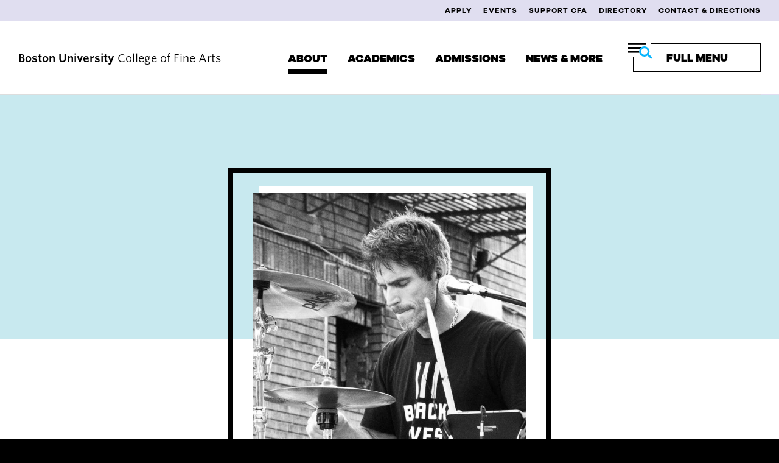

--- FILE ---
content_type: text/css
request_url: https://www.bu.edu/cfa/wp-content/plugins/bu-program-pages/assets/css/bup_list.css?ver=1758888863
body_size: 4358
content:
.bup-related-programs-layout-list .bup-program-card__details-section-title,.bup-program-card__details-requirements .bup-program-card__details-section-title{border:0;clip:rect(0, 0, 0, 0);-webkit-clip-path:inset(50%);clip-path:inset(50%);height:1px;margin:-1px;overflow:hidden;padding:0;position:absolute;width:1px}.bup-related-programs-layout-list .bup-program-card__details p,.bup-related-programs-layout-list .bup-program-card__details-content p,.bup-related-programs-layout-list .bup-program-card__details-tags p{font-size:12px;line-height:1.15}@media (min-width: 500px){.bup-related-programs-layout-list .bup-program-card__details p,.bup-related-programs-layout-list .bup-program-card__details-content p,.bup-related-programs-layout-list .bup-program-card__details-tags p{font-size:16px;line-height:1.15}}.bup-program-card__details-requirements,.bup-program-card__details-tags{font-size:11px;line-height:1.15}@media (min-width: 500px){.bup-program-card__details-requirements,.bup-program-card__details-tags{font-size:13px;line-height:1.15}}.bup-related-programs-layout-list .bup-program-card__title{font-size:1.08839em;line-height:1.25887}@media (min-width: 500px){.bup-related-programs-layout-list .bup-program-card__title{font-size:1.18169em;line-height:1.25887}}.related-content__title{margin-bottom:30px;text-align:center}.bup-related-programs-layout-grid{display:grid;grid-gap:30px;grid-template-columns:repeat(auto-fit, minmax(320px, 1fr));list-style-type:none;justify-items:center;padding-left:0}.bup-related-programs-layout-list{list-style-type:none;padding-left:0}@media (min-width: 768px){.bup-related-programs-layout-list{columns:2;column-gap:30px}}.bup-program-card{break-inside:avoid}.bup-related-programs-layout-grid .bup-program-card{border:1px solid #ccc;max-width:500px;text-align:center}.bup-related-programs-layout-list .bup-program-card{margin-bottom:30px}.bup-related-programs-layout-list .bup-program-card.has-featured-image{padding-right:calc( 25% + 15px);position:relative}.bup-program-card__link{color:inherit;display:block}.bup-program-card__link:hover,.bup-program-card__link:active,.bup-program-card__link:visited{color:inherit}.bup-related-programs-layout-grid .bup-program-card__content-wrap{padding:30px}.bup-related-programs-layout-list .bup-program-card__title{margin-bottom:0;margin-top:0;width:100%}.bup-related-programs-layout-list .bup-program-card__title-wrap{display:flex;flex-wrap:wrap}.bup-related-programs-layout-grid .bup-program-card__image{margin:-30px;margin-bottom:0;max-width:none}.bup-related-programs-layout-list .bup-program-card__image{right:0;max-width:25%;position:absolute}.bup-program-card__details,.bup-program-card__details-content,.bup-program-card__details-tags{margin-top:30px}.bup-related-programs-layout-list .bup-program-card__details,.bup-related-programs-layout-list .bup-program-card__details-content,.bup-related-programs-layout-list .bup-program-card__details-tags{margin-top:15px}.bup-related-programs-layout-list .bup-program-card__details p,.bup-related-programs-layout-list .bup-program-card__details-content p,.bup-related-programs-layout-list .bup-program-card__details-tags p{margin-bottom:15px}.bup-program-card__details-section{display:flex;margin-top:5px;text-align:left}.bup-related-programs-layout-list .bup-program-card__details-section{display:inline}.bup-program-card__details-list{list-style-type:none;padding-left:1em}.bup-program-card__details-list li{display:inline-block;padding:0.2em 0.5em}.bup-related-programs-layout-list .bup-program-card__details-list{display:inline;padding-left:0}.bup-related-programs-layout-list .bup-type,.bup-related-programs-layout-list .bup-minimums{left:-0.5em;position:relative}.bup-program-card__details-tags li{background:#eee;border-radius:1em;margin-bottom:0.25em}.bup-program-card__details-requirements{margin-top:1em}.bup-program-card__details-requirements .bup-program-card__details-section{justify-content:center}



--- FILE ---
content_type: text/css
request_url: https://www.bu.edu/cfa/wp-content/themes/r2-cfa/theme-bu-prepress.css?ver=1.14.0
body_size: 920771
content:
@charset "UTF-8";
.container::after, .wp-block-editorial-listicle::after, .row::after, .wp-prepress-layout-issues-landing-list::after, .wp-block-bu-pullquote:not(.is-style-modern):not(.is-style-pop) .container-lockup::after, .wp-block-bu-pullquote.is-style-modern .container-lockup::after, .wp-block-bu-pullquote.is-style-pop .container-lockup::after, .wp-block-bu-stats-row::after, .wp-block-video-story-videoplayer-endstate-related ul::after, .wp-block-edition-featured-stories::after, .wp-block-edition-featured-stories .wp-block-edition-featured-stories-list ul::after, .wp-prepress-layout-author .wp-prepress-layout-authors-header::after, .wp-prepress-layout-author .wp-prepress-layout-author-bio-container::after, .wp-prepress-layout-author .wp-prepress-author-featured-stories .wp-prepress-author-featured-stories-list-item::after,
.wp-prepress-layout-author .wp-prepress-author-featured-stories .wp-prepress-author-latest-stories-list-item::after,
.wp-prepress-layout-author .wp-prepress-author-latest-stories .wp-prepress-author-featured-stories-list-item::after,
.wp-prepress-layout-author .wp-prepress-author-latest-stories .wp-prepress-author-latest-stories-list-item::after, .wp-prepress-layout-category-archive-articles::after, .temporary-post-output::after, .wp-prepress-layout-closeup-archive::after, .wp-prepress-layout-closeup-archive-grid::after, .wp-prepress-layout-closeup-archive-filter-list::after, .wp-prepress-layout-closeup-single-nav-navigation::after, .wp-prepress-layout-closeup-single-content-body::after, .wp-prepress-layout-closeup-single-previous-list::after, .wp-prepress-layout-closeup-single-previous-nav::after, .wp-prepress-collection-single.is-collection-type-ongoing .wp-prepress-collection-single-articles-list::after, .single-bu-collection .wp-prepress-collection-single-articles-list::after, .wp-prepress-layout-masthead::after, .wp-prepress-layout-masthead .wp-prepress-layout-masthead-container::after,
.wp-prepress-layout-masthead .wp-prepress-layout-masthead-core::after, .wp-prepress-layout-masthead-nav li > div::after, ul.wp-prepress-layout-tag-page-tag-set-list::after, .wp-block-editorial-drawer-content::after, .wp-block-editorial-drawer-content .wp-block-editorial-drawer-wrapper::after, .wp-block-editorial-introparagraph .wp-block-editorial-introparagraph-content::after, .wp-block-editorial-leadin .container-lockup::after, .has-sidebar .wp-block-editorial-listicle-section::after, .wp-block-editorial-modal::after, .wp-block-editorial-photoessay::after, .wp-block-editorial-relatedstories.is-style-card.has-two .wp-block-editorial-relatedstories-list::after, .wp-block-editorial-relatedstories.is-style-card.has-three .wp-block-editorial-relatedstories-list::after, .wp-prepress-component-article-share::after, .wp-prepress-component-authors-summary::after, .wp-prepress-component-edition-article::after, .wp-prepress-component-share-tools .bus-content ul::after, .wp-prepress-component-share-tools .wp-prepress-component-share-tools-article-link::after, .wp-prepress-component-story-card.left-right .wp-prepress-component-story-card-inner::after, .wp-block-editorial-billboard::after, .wp-block-editorial-collection-billboard .collection-billboard-article::after, .wp-block-editorial-collection-navigation .collection-navigation-list::after, .wp-block-editorial-event-details .wp-block-editorial-event-details-article::after, .wp-block-editorial-parallax-content-outer::after, .wp-block-video-story-videoplayer-controls::after, .wp-block-video-story-videoplayer-endstate-controls::after, .wp-block-video-story-videoplayer-endstate-controls .wp-block-video-story-videoplayer-endstate-controls-title::after, .wp-block-edition-featured-series-posts::after, .wp-block-edition-closeup::after, .wp-prepress-edition-current-issue.is-layout-all-stories .wp-prepress-edition-current-issue-stories .wp-prepress-component-story-card-inner::after {
  display: table;
  clear: both;
  content: "";
}

.wp-prepress-component-authors-summary header h3 a span {
  overflow: hidden;
  text-indent: 100%;
  white-space: nowrap;
}

.wp-prepress-layout-closeup-single-previous-nav .previous-nav-label, .wp-prepress-component-share-tools .bus-button span.sharing-screen-reader-text, .wp-block-editorial-collection-navigation .collection-navigation-list-item-link-previous::after {
  border: 0;
  clip: rect(0, 0, 0, 0);
  -webkit-clip-path: inset(50%);
  clip-path: inset(50%);
  height: 1px;
  margin: -1px;
  overflow: hidden;
  padding: 0;
  position: absolute;
  width: 1px;
}

.wrapper, .wp-prepress-layout-masthead-branding {
  overflow: hidden;
}

.container, .wp-block-editorial-listicle {
  margin: 0 auto;
  padding: 15px;
  width: 100%;
}

@media (min-width: 768px) {
  .container, .wp-block-editorial-listicle {
    max-width: 750px;
    padding: 60px 30px;
  }
}

@media (min-width: 992px) {
  .container, .wp-block-editorial-listicle {
    max-width: 970px;
  }
}

@media (min-width: 1200px) {
  .container, .wp-block-editorial-listicle {
    max-width: 1170px;
    grid-gap: 60px;
  }
}

.row, .wp-prepress-layout-issues-landing-list, .wp-block-bu-pullquote:not(.is-style-modern):not(.is-style-pop) .container-lockup, .wp-block-bu-pullquote.is-style-modern .container-lockup, .wp-block-bu-pullquote.is-style-pop .container-lockup, .wp-block-bu-stats-row, .wp-block-video-story-videoplayer-endstate-related ul, .wp-block-edition-featured-stories, .wp-block-edition-featured-stories .wp-block-edition-featured-stories-list ul {
  margin: 0 -15px;
}

@media (min-width: 768px) {
  .row, .wp-prepress-layout-issues-landing-list, .wp-block-bu-pullquote:not(.is-style-modern):not(.is-style-pop) .container-lockup, .wp-block-bu-pullquote.is-style-modern .container-lockup, .wp-block-bu-pullquote.is-style-pop .container-lockup, .wp-block-bu-stats-row, .wp-block-video-story-videoplayer-endstate-related ul, .wp-block-edition-featured-stories, .wp-block-edition-featured-stories .wp-block-edition-featured-stories-list ul {
    margin: 0 -30px;
  }
}

.row [class*="col-"], .wp-prepress-layout-issues-landing-list-item, .wp-block-bu-pullquote:not(.is-style-modern):not(.is-style-pop) .container-text, .wp-block-bu-pullquote.is-style-modern .container-icon-outer, .wp-block-bu-pullquote.is-style-pop .container-icon-outer, .wp-block-bu-pullquote.is-style-modern .container-text, .wp-block-bu-pullquote.is-style-pop .container-text, .wp-block-bu-pullquote.is-style-pop blockquote, .has-1-stats .wp-block-bu-stat,
.has-2-stats .wp-block-bu-stat,
.has-3-stats .wp-block-bu-stat,
.has-4-stats .wp-block-bu-stat, .wp-prepress-component-metabar-wrapper > *, .wp-block-video-story-videoplayer-endstate-related li, .wp-block-edition-featured-stories .wp-block-edition-featured-stories-content,
.wp-block-edition-featured-stories .wp-block-edition-featured-stories-list, .wp-block-edition-featured-stories .wp-block-edition-featured-stories-list li {
  padding-left: 30px;
  padding-right: 30px;
}

.wp-prepress-layout-category-archive-articles, .wp-block-editorial-billboard.is-style-half-photo .wp-block-editorial-billboard-wrapper, .flexbox .wp-block-edition-featured-stories {
  display: flex;
  flex-wrap: wrap;
}

.col-1, .col-2, .col-3, .wp-prepress-layout-masthead-nav li, .col-4, .wp-block-bu-pullquote.is-style-modern .container-icon-outer, .wp-block-bu-pullquote.is-style-pop .container-icon-outer, .col-5, .col-6, .wp-prepress-layout-masthead-branding .wp-prepress-layout-masthead-branding-container, .col-7, .col-8, .wp-block-bu-pullquote.is-style-modern .container-text, .wp-block-bu-pullquote.is-style-pop .container-text, .has-1-stats .wp-block-bu-stat,
.has-2-stats .wp-block-bu-stat,
.has-3-stats .wp-block-bu-stat,
.has-4-stats .wp-block-bu-stat, .col-9, .col-10, .col-11, .wp-prepress-layout-closeup-single-list-item, .wp-prepress-layout-closeup-single-content-container.is-style-vertical .wp-prepress-layout-closeup-single-media, .wp-prepress-layout-closeup-single-content-container.is-style-vertical .wp-prepress-layout-closeup-single-content-body, .wp-prepress-layout-issues-landing-list-item, .wp-prepress-layout-masthead-nav, .wp-block-editorial-aside, .wp-block-editorial-aside.alignleft, .wp-block-editorial-aside.alignright, .wp-block-editorial-drawer-teaser, .wp-block-editorial-drawer-content, .has-sidebar .wp-block-editorial-listicle-section-meta, .wp-block-editorial-modal-content, .wp-block-editorial-modal-callout, .wp-prepress-component-story-card.left-right .wp-prepress-component-story-card-image,
.wp-prepress-component-story-card.left-right .wp-prepress-component-story-card-content, .wp-block-editorial-billboard.is-style-half-photo .wp-block-editorial-billboard-media,
.wp-block-editorial-billboard.is-style-half-photo .wp-block-editorial-billboard-content, .wp-block-editorial-collection-billboard .collection-billboard-content, .wp-block-editorial-collection-billboard .collection-billboard-media, .wp-block-edition-closeup .wp-block-edition-closeup-content, .wp-block-edition-closeup .wp-block-edition-closeup-media, .wp-block-edition-closeup .r-editorial-decorative-title, .has-two-columns .wp-block-edition-closeup .wp-block-edition-closeup-media,
.has-two-columns .wp-block-edition-closeup .wp-block-edition-closeup-content, .has-three-columns .wp-block-edition-closeup .wp-block-edition-closeup-media,
.has-three-columns .wp-block-edition-closeup .wp-block-edition-closeup-content, .wp-prepress-edition-current-issue.is-layout-all-stories .wp-prepress-edition-current-issue-stories, .col-12, .wp-block-bu-pullquote:not(.is-style-modern):not(.is-style-pop) .container-text, .wp-block-video-story-videoplayer-endstate-related li,
.wp-block-edition-featured-stories .wp-block-edition-featured-stories-list, .col-margin-0, .col-push-0, .col-pull-0, .col-offset-0, .col-margin-1, .col-push-1, .col-pull-1, .col-offset-1, .col-margin-2, .col-push-2, .col-pull-2, .col-offset-2, .col-margin-3, .col-push-3, .col-pull-3, .col-offset-3, .col-margin-4, .col-push-4, .col-pull-4, .col-offset-4, .col-margin-5, .col-push-5, .col-pull-5, .col-offset-5, .col-margin-6, .col-push-6, .wp-prepress-layout-masthead-nav li:last-child, .col-pull-6, .col-offset-6, .col-margin-7, .col-push-7, .col-pull-7, .col-offset-7, .col-margin-8, .col-push-8, .col-pull-8, .col-offset-8, .col-margin-9, .col-push-9, .col-pull-9, .col-offset-9, .col-margin-10, .col-push-10, .col-pull-10, .col-offset-10, .col-margin-11, .col-push-11, .col-pull-11, .col-offset-11, .wp-prepress-layout-category-archive-articles .wp-prepress-component-story-card, .wp-prepress-closeup-card, .col-margin-12, .col-push-12, .col-pull-12, .col-offset-12, .col-offset-left-0, .col-offset-right-0, .col-offset-left-1, .col-offset-right-1, .col-offset-left-2, .col-offset-right-2, .col-offset-left-3, .col-offset-right-3, .col-offset-left-4, .col-offset-right-4, .col-offset-left-5, .col-offset-right-5, .col-offset-left-6, .col-offset-right-6, .col-offset-left-7, .col-offset-right-7, .col-offset-left-8, .col-offset-right-8, .col-offset-left-9, .col-offset-right-9, .col-offset-left-10, .col-offset-right-10, .col-offset-left-11, .col-offset-right-11, .col-offset-left-12, .col-offset-right-12 {
  float: left;
  position: relative;
  min-height: 1px;
}

.col-margin-0, .col-margin-1, .col-margin-2, .col-margin-3, .col-margin-4, .col-margin-5, .col-margin-6, .col-margin-7, .col-margin-8, .col-margin-9, .col-margin-10, .col-margin-11, .wp-prepress-layout-category-archive-articles .wp-prepress-component-story-card, .wp-prepress-closeup-card, .col-margin-12 {
  float: left;
  margin-bottom: 2.5641%;
  margin-left: 2.5641%;
  margin-top: 0;
  padding: 30px;
}

.wp-prepress-layout-category-archive-articles, .wp-prepress-layout-closeup-archive-grid {
  margin-left: -2.5641%;
  margin-right: 0;
}

.col-1 {
  width: 8.33333%;
}

.col-2 {
  width: 16.66667%;
}

.col-3, .wp-prepress-layout-masthead-nav li {
  width: 25%;
}

.col-4, .wp-block-bu-pullquote.is-style-modern .container-icon-outer, .wp-block-bu-pullquote.is-style-pop .container-icon-outer {
  width: 33.33333%;
}

.col-5 {
  width: 41.66667%;
}

.col-6, .wp-prepress-layout-masthead-branding .wp-prepress-layout-masthead-branding-container {
  width: 50%;
}

.col-7 {
  width: 58.33333%;
}

.col-8, .wp-block-bu-pullquote.is-style-modern .container-text, .wp-block-bu-pullquote.is-style-pop .container-text, .has-1-stats .wp-block-bu-stat,
.has-2-stats .wp-block-bu-stat,
.has-3-stats .wp-block-bu-stat,
.has-4-stats .wp-block-bu-stat {
  width: 66.66667%;
}

.col-9 {
  width: 75%;
}

.col-10 {
  width: 83.33333%;
}

.col-11 {
  width: 91.66667%;
}

.wp-prepress-layout-closeup-single-list-item, .wp-prepress-layout-closeup-single-content-container.is-style-vertical .wp-prepress-layout-closeup-single-media, .wp-prepress-layout-closeup-single-content-container.is-style-vertical .wp-prepress-layout-closeup-single-content-body, .wp-prepress-layout-issues-landing-list-item, .wp-prepress-layout-masthead-nav, .wp-block-editorial-aside, .wp-block-editorial-aside.alignleft, .wp-block-editorial-aside.alignright, .wp-block-editorial-drawer-teaser, .wp-block-editorial-drawer-content, .has-sidebar .wp-block-editorial-listicle-section-meta, .wp-block-editorial-modal-content, .wp-block-editorial-modal-callout, .wp-prepress-component-story-card.left-right .wp-prepress-component-story-card-image,
.wp-prepress-component-story-card.left-right .wp-prepress-component-story-card-content, .wp-block-editorial-billboard.is-style-half-photo .wp-block-editorial-billboard-media,
.wp-block-editorial-billboard.is-style-half-photo .wp-block-editorial-billboard-content, .wp-block-editorial-collection-billboard .collection-billboard-content, .wp-block-editorial-collection-billboard .collection-billboard-media, .wp-block-edition-closeup .wp-block-edition-closeup-content, .wp-block-edition-closeup .wp-block-edition-closeup-media, .wp-block-edition-closeup .r-editorial-decorative-title, .has-two-columns .wp-block-edition-closeup .wp-block-edition-closeup-media,
.has-two-columns .wp-block-edition-closeup .wp-block-edition-closeup-content, .has-three-columns .wp-block-edition-closeup .wp-block-edition-closeup-media,
.has-three-columns .wp-block-edition-closeup .wp-block-edition-closeup-content, .wp-prepress-edition-current-issue.is-layout-all-stories .wp-prepress-edition-current-issue-stories, .col-12, .wp-block-bu-pullquote:not(.is-style-modern):not(.is-style-pop) .container-text, .wp-block-video-story-videoplayer-endstate-related li,
.wp-block-edition-featured-stories .wp-block-edition-featured-stories-list {
  width: 100%;
}

.col-margin-0 {
  width: initial;
}

.col-push-0 {
  left: initial;
}

.col-pull-0 {
  right: initial;
}

.col-offset-0 {
  margin-left: initial;
}

.col-margin-1 {
  width: 5.76923%;
}

.col-push-1 {
  left: 8.33333%;
}

.col-pull-1 {
  right: 8.33333%;
}

.col-offset-1 {
  margin-left: 8.33333%;
}

.col-margin-2 {
  width: 14.10256%;
}

.col-push-2 {
  left: 16.66667%;
}

.col-pull-2 {
  right: 16.66667%;
}

.col-offset-2 {
  margin-left: 16.66667%;
}

.col-margin-3 {
  width: 22.4359%;
}

.col-push-3, .wp-prepress-layout-masthead-branding .wp-prepress-layout-masthead-branding-container {
  left: 25%;
}

.col-pull-3 {
  right: 25%;
}

.col-offset-3 {
  margin-left: 25%;
}

.col-margin-4 {
  width: 30.76923%;
}

.col-push-4 {
  left: 33.33333%;
}

.col-pull-4 {
  right: 33.33333%;
}

.col-offset-4 {
  margin-left: 33.33333%;
}

.col-margin-5 {
  width: 39.10256%;
}

.col-push-5 {
  left: 41.66667%;
}

.col-pull-5 {
  right: 41.66667%;
}

.col-offset-5 {
  margin-left: 41.66667%;
}

.col-margin-6 {
  width: 47.4359%;
}

.col-push-6, .wp-prepress-layout-masthead-nav li:last-child {
  left: 50%;
}

.col-pull-6 {
  right: 50%;
}

.col-offset-6 {
  margin-left: 50%;
}

.col-margin-7 {
  width: 55.76923%;
}

.col-push-7 {
  left: 58.33333%;
}

.col-pull-7 {
  right: 58.33333%;
}

.col-offset-7 {
  margin-left: 58.33333%;
}

.col-margin-8 {
  width: 64.10256%;
}

.col-push-8 {
  left: 66.66667%;
}

.col-pull-8 {
  right: 66.66667%;
}

.col-offset-8 {
  margin-left: 66.66667%;
}

.col-margin-9 {
  width: 72.4359%;
}

.col-push-9 {
  left: 75%;
}

.col-pull-9 {
  right: 75%;
}

.col-offset-9 {
  margin-left: 75%;
}

.col-margin-10 {
  width: 80.76923%;
}

.col-push-10 {
  left: 83.33333%;
}

.col-pull-10 {
  right: 83.33333%;
}

.col-offset-10 {
  margin-left: 83.33333%;
}

.col-margin-11 {
  width: 89.10256%;
}

.col-push-11 {
  left: 91.66667%;
}

.col-pull-11 {
  right: 91.66667%;
}

.col-offset-11 {
  margin-left: 91.66667%;
}

.wp-prepress-layout-category-archive-articles .wp-prepress-component-story-card, .wp-prepress-closeup-card, .col-margin-12 {
  width: 97.4359%;
}

.col-push-12 {
  left: 100%;
}

.col-pull-12 {
  right: 100%;
}

.col-offset-12 {
  margin-left: 100%;
}

@media (min-width: 500px) {
  .col-xs-margin-0, .col-xs-margin-1, .col-xs-margin-2, .col-xs-margin-3, .wp-prepress-layout-category-archive-articles .wp-prepress-component-story-card, .col-xs-margin-4, .col-xs-margin-5, .wp-prepress-closeup-card, .col-xs-margin-6, .col-xs-margin-7, .col-xs-margin-8, .col-xs-margin-9, .col-xs-margin-10, .col-xs-margin-11, .col-xs-margin-12 {
    float: left;
    margin-bottom: 2.5641%;
    margin-left: 2.5641%;
    margin-top: 0;
    padding: 30px;
  }
  .col-xs-0 {
    float: left;
    position: relative;
    min-height: 1px;
    width: initial;
  }
  .col-xs-1 {
    float: left;
    position: relative;
    min-height: 1px;
    width: 8.33333%;
  }
  .col-xs-2, .wp-prepress-edition-current-issue.is-layout-mini .wp-prepress-edition-current-issue-cover {
    float: left;
    position: relative;
    min-height: 1px;
    width: 16.66667%;
  }
  .wp-prepress-layout-masthead-nav li, .col-xs-3 {
    float: left;
    position: relative;
    min-height: 1px;
    width: 25%;
  }
  .col-xs-4, .wp-prepress-edition-current-issue.is-layout-mini .wp-prepress-edition-current-issue-content-title {
    float: left;
    position: relative;
    min-height: 1px;
    width: 33.33333%;
  }
  .col-xs-5 {
    float: left;
    position: relative;
    min-height: 1px;
    width: 41.66667%;
  }
  .wp-prepress-layout-issues-landing-list-item, .wp-prepress-layout-masthead-branding .wp-prepress-layout-masthead-branding-container, .wp-block-editorial-aside.alignleft, .wp-block-editorial-aside.alignright, .col-xs-6, .has-1-stats .wp-block-bu-stat,
  .has-2-stats .wp-block-bu-stat,
  .has-3-stats .wp-block-bu-stat,
  .has-4-stats .wp-block-bu-stat, .wp-block-edition-featured-stories .wp-block-edition-featured-stories-list li, .wp-prepress-edition-current-issue.is-layout-mini .wp-prepress-edition-current-issue-content-buttons {
    float: left;
    position: relative;
    min-height: 1px;
    width: 50%;
  }
  .col-xs-7 {
    float: left;
    position: relative;
    min-height: 1px;
    width: 58.33333%;
  }
  .col-xs-8 {
    float: left;
    position: relative;
    min-height: 1px;
    width: 66.66667%;
  }
  .col-xs-9 {
    float: left;
    position: relative;
    min-height: 1px;
    width: 75%;
  }
  .col-xs-10 {
    float: left;
    position: relative;
    min-height: 1px;
    width: 83.33333%;
  }
  .col-xs-11 {
    float: left;
    position: relative;
    min-height: 1px;
    width: 91.66667%;
  }
  .col-xs-12 {
    float: left;
    position: relative;
    min-height: 1px;
    width: 100%;
  }
  .col-xs-margin-0 {
    width: initial;
  }
  .col-xs-margin-1 {
    width: 5.76923%;
  }
  .col-xs-margin-2 {
    width: 14.10256%;
  }
  .col-xs-margin-3 {
    width: 22.4359%;
  }
  .wp-prepress-layout-category-archive-articles .wp-prepress-component-story-card, .col-xs-margin-4 {
    width: 30.76923%;
  }
  .col-xs-margin-5 {
    width: 39.10256%;
  }
  .wp-prepress-closeup-card, .col-xs-margin-6 {
    width: 47.4359%;
  }
  .col-xs-margin-7 {
    width: 55.76923%;
  }
  .col-xs-margin-8 {
    width: 64.10256%;
  }
  .col-xs-margin-9 {
    width: 72.4359%;
  }
  .col-xs-margin-10 {
    width: 80.76923%;
  }
  .col-xs-margin-11 {
    width: 89.10256%;
  }
  .col-xs-margin-12 {
    width: 97.4359%;
  }
  .col-xs-push-0 {
    left: initial;
  }
  .col-xs-push-1 {
    left: 8.33333%;
  }
  .col-xs-push-2 {
    left: 16.66667%;
  }
  .col-xs-push-3, .wp-prepress-layout-masthead-branding .wp-prepress-layout-masthead-branding-container, .wp-block-edition-featured-stories.has-3-cards .wp-block-edition-featured-stories-list li:last-child {
    left: 25%;
  }
  .col-xs-push-4 {
    left: 33.33333%;
  }
  .col-xs-push-5 {
    left: 41.66667%;
  }
  .col-xs-push-6, .wp-prepress-layout-masthead-nav li:last-child {
    left: 50%;
  }
  .col-xs-push-7 {
    left: 58.33333%;
  }
  .col-xs-push-8 {
    left: 66.66667%;
  }
  .col-xs-push-9 {
    left: 75%;
  }
  .col-xs-push-10 {
    left: 83.33333%;
  }
  .col-xs-push-11 {
    left: 91.66667%;
  }
  .col-xs-push-12 {
    left: 100%;
  }
  .col-xs-pull-0 {
    right: initial;
  }
  .col-xs-pull-1 {
    right: 8.33333%;
  }
  .col-xs-pull-2 {
    right: 16.66667%;
  }
  .col-xs-pull-3 {
    right: 25%;
  }
  .col-xs-pull-4 {
    right: 33.33333%;
  }
  .col-xs-pull-5 {
    right: 41.66667%;
  }
  .col-xs-pull-6 {
    right: 50%;
  }
  .col-xs-pull-7 {
    right: 58.33333%;
  }
  .col-xs-pull-8 {
    right: 66.66667%;
  }
  .col-xs-pull-9 {
    right: 75%;
  }
  .col-xs-pull-10 {
    right: 83.33333%;
  }
  .col-xs-pull-11 {
    right: 91.66667%;
  }
  .col-xs-pull-12 {
    right: 100%;
  }
  .col-xs-offset-0 {
    margin-left: initial;
  }
  .col-xs-offset-1 {
    margin-left: 8.33333%;
  }
  .col-xs-offset-2 {
    margin-left: 16.66667%;
  }
  .col-xs-offset-3 {
    margin-left: 25%;
  }
  .col-xs-offset-4 {
    margin-left: 33.33333%;
  }
  .col-xs-offset-5 {
    margin-left: 41.66667%;
  }
  .col-xs-offset-6 {
    margin-left: 50%;
  }
  .col-xs-offset-7 {
    margin-left: 58.33333%;
  }
  .col-xs-offset-8 {
    margin-left: 66.66667%;
  }
  .col-xs-offset-9 {
    margin-left: 75%;
  }
  .col-xs-offset-10 {
    margin-left: 83.33333%;
  }
  .col-xs-offset-11 {
    margin-left: 91.66667%;
  }
  .col-xs-offset-12 {
    margin-left: 100%;
  }
}

@media (min-width: 768px) {
  .col-sm-margin-0, .col-sm-margin-1, .col-sm-margin-2, .col-sm-margin-3, .col-sm-margin-4, .col-sm-margin-5, .col-sm-margin-6, .col-sm-margin-7, .col-sm-margin-8, .col-sm-margin-9, .col-sm-margin-10, .col-sm-margin-11, .col-sm-margin-12 {
    float: left;
    margin-bottom: 2.5641%;
    margin-left: 2.5641%;
    margin-top: 0;
    padding: 30px;
  }
  .col-sm-0 {
    float: left;
    position: relative;
    min-height: 1px;
    width: initial;
  }
  .col-sm-1 {
    float: left;
    position: relative;
    min-height: 1px;
    width: 8.33333%;
  }
  .col-sm-2 {
    float: left;
    position: relative;
    min-height: 1px;
    width: 16.66667%;
  }
  .wp-block-editorial-drawer.is-size-narrow .wp-block-editorial-drawer-teaser, .wp-block-editorial-drawer.alignleft .wp-block-editorial-drawer-teaser,
  .wp-block-editorial-drawer.alignright .wp-block-editorial-drawer-teaser, .col-sm-3, .wp-prepress-layout-author .wp-prepress-component-authors-thumbnail, .wp-prepress-layout-author .wp-prepress-component-authors-meta {
    float: left;
    position: relative;
    min-height: 1px;
    width: 25%;
  }
  .wp-prepress-layout-issues-landing-list-item, .wp-block-editorial-aside.alignleft, .wp-block-editorial-aside.alignright, .wp-block-editorial-drawer.is-size-small .wp-block-editorial-drawer-teaser, .wp-prepress-edition-current-issue.is-layout-all-stories .wp-prepress-edition-current-issue-cover, .col-sm-4,
  .has-3-stats .wp-block-bu-stat, .wp-prepress-component-authors .has-multiple-authors .wp-prepress-component-authors-thumbnail, .wp-block-video-story-videoplayer-endstate-related li, .wp-block-edition-featured-stories .wp-block-edition-featured-stories-list li {
    float: left;
    position: relative;
    min-height: 1px;
    width: 33.33333%;
  }
  .col-sm-5, .wp-block-editorial-drawer.is-size-medium .wp-block-editorial-drawer-teaser, .wp-prepress-edition-current-issue.is-layout-mini .wp-prepress-edition-current-issue-content-title, .wp-prepress-edition-current-issue.is-layout-mini .wp-prepress-edition-current-issue-content-buttons, .wp-prepress-edition-current-issue-cover {
    float: left;
    position: relative;
    min-height: 1px;
    width: 41.66667%;
  }
  .wp-block-editorial-drawer.is-size-wide .wp-block-editorial-drawer-teaser, .wp-prepress-component-story-card.left-right .wp-prepress-component-story-card-image,
  .wp-prepress-component-story-card.left-right .wp-prepress-component-story-card-content, .col-sm-6, .wp-block-edition-featured-stories.has-4-cards .wp-block-edition-featured-stories-list li {
    float: left;
    position: relative;
    min-height: 1px;
    width: 50%;
  }
  .col-sm-7, .wp-prepress-edition-current-issue-content {
    float: left;
    position: relative;
    min-height: 1px;
    width: 58.33333%;
  }
  .wp-prepress-edition-current-issue.is-layout-all-stories .wp-prepress-edition-current-issue-preview, .col-sm-8, .wp-prepress-layout-author .wp-prepress-component-authors-header-title, .wp-prepress-layout-author .wp-prepress-layout-author-bio, .has-multiple-authors .wp-prepress-component-authors-summary.has-thumbnail .wp-prepress-component-authors-content {
    float: left;
    position: relative;
    min-height: 1px;
    width: 66.66667%;
  }
  .col-sm-9 {
    float: left;
    position: relative;
    min-height: 1px;
    width: 75%;
  }
  .col-sm-10 {
    float: left;
    position: relative;
    min-height: 1px;
    width: 83.33333%;
  }
  .col-sm-11 {
    float: left;
    position: relative;
    min-height: 1px;
    width: 91.66667%;
  }
  .col-sm-12 {
    float: left;
    position: relative;
    min-height: 1px;
    width: 100%;
  }
  .col-sm-margin-0 {
    width: initial;
  }
  .col-sm-margin-1 {
    width: 5.76923%;
  }
  .col-sm-margin-2 {
    width: 14.10256%;
  }
  .col-sm-margin-3 {
    width: 22.4359%;
  }
  .col-sm-margin-4 {
    width: 30.76923%;
  }
  .col-sm-margin-5 {
    width: 39.10256%;
  }
  .col-sm-margin-6 {
    width: 47.4359%;
  }
  .col-sm-margin-7 {
    width: 55.76923%;
  }
  .col-sm-margin-8 {
    width: 64.10256%;
  }
  .col-sm-margin-9 {
    width: 72.4359%;
  }
  .col-sm-margin-10 {
    width: 80.76923%;
  }
  .col-sm-margin-11 {
    width: 89.10256%;
  }
  .col-sm-margin-12 {
    width: 97.4359%;
  }
  .col-sm-push-0 {
    left: initial;
  }
  .col-sm-push-1, .wp-prepress-layout-author .wp-prepress-component-authors-header-title, .wp-prepress-layout-author .wp-prepress-layout-author-bio {
    left: 8.33333%;
  }
  .col-sm-push-2 {
    left: 16.66667%;
  }
  .col-sm-push-3 {
    left: 25%;
  }
  .col-sm-push-4, .no-author-meta .wp-prepress-layout-author .wp-prepress-layout-author-bio {
    left: 33.33333%;
  }
  .col-sm-push-5 {
    left: 41.66667%;
  }
  .col-sm-push-6 {
    left: 50%;
  }
  .col-sm-push-7 {
    left: 58.33333%;
  }
  .col-sm-push-8, .wp-prepress-component-authors .has-multiple-authors .wp-prepress-component-authors-thumbnail {
    left: 66.66667%;
  }
  .col-sm-push-9 {
    left: 75%;
  }
  .col-sm-push-10 {
    left: 83.33333%;
  }
  .col-sm-push-11 {
    left: 91.66667%;
  }
  .col-sm-push-12 {
    left: 100%;
  }
  .col-sm-pull-0 {
    right: initial;
  }
  .col-sm-pull-1 {
    right: 8.33333%;
  }
  .col-sm-pull-2 {
    right: 16.66667%;
  }
  .col-sm-pull-3 {
    right: 25%;
  }
  .col-sm-pull-4, .has-multiple-authors .wp-prepress-component-authors-summary.has-thumbnail .wp-prepress-component-authors-content {
    right: 33.33333%;
  }
  .col-sm-pull-5 {
    right: 41.66667%;
  }
  .col-sm-pull-6 {
    right: 50%;
  }
  .col-sm-pull-7 {
    right: 58.33333%;
  }
  .col-sm-pull-8 {
    right: 66.66667%;
  }
  .col-sm-pull-9 {
    right: 75%;
  }
  .col-sm-pull-10 {
    right: 83.33333%;
  }
  .col-sm-pull-11 {
    right: 91.66667%;
  }
  .col-sm-pull-12 {
    right: 100%;
  }
  .col-sm-offset-0 {
    margin-left: initial;
  }
  .col-sm-offset-1 {
    margin-left: 8.33333%;
  }
  .col-sm-offset-2 {
    margin-left: 16.66667%;
  }
  .col-sm-offset-3 {
    margin-left: 25%;
  }
  .col-sm-offset-4 {
    margin-left: 33.33333%;
  }
  .col-sm-offset-5 {
    margin-left: 41.66667%;
  }
  .col-sm-offset-6 {
    margin-left: 50%;
  }
  .col-sm-offset-7 {
    margin-left: 58.33333%;
  }
  .col-sm-offset-8 {
    margin-left: 66.66667%;
  }
  .col-sm-offset-9 {
    margin-left: 75%;
  }
  .col-sm-offset-10 {
    margin-left: 83.33333%;
  }
  .col-sm-offset-11 {
    margin-left: 91.66667%;
  }
  .col-sm-offset-12 {
    margin-left: 100%;
  }
}

@media (min-width: 992px) {
  .col-md-margin-0, .col-md-margin-1, .col-md-margin-2, .wp-prepress-layout-category-archive-articles .wp-prepress-component-story-card, .col-md-margin-3, .wp-prepress-closeup-card, .col-md-margin-4, .col-md-margin-5, .col-md-margin-6, .col-md-margin-7, .col-md-margin-8, .col-md-margin-9, .col-md-margin-10, .col-md-margin-11, .col-md-margin-12 {
    float: left;
    margin-bottom: 2.5641%;
    margin-left: 2.5641%;
    margin-top: 0;
    padding: 30px;
  }
  .col-md-0 {
    float: left;
    position: relative;
    min-height: 1px;
    width: initial;
  }
  .col-md-1 {
    float: left;
    position: relative;
    min-height: 1px;
    width: 8.33333%;
  }
  .col-md-2 {
    float: left;
    position: relative;
    min-height: 1px;
    width: 16.66667%;
  }
  .col-md-3, .wp-block-edition-featured-stories .wp-block-edition-featured-stories-content, .wp-block-edition-featured-stories.has-4-cards .wp-block-edition-featured-stories-list li {
    float: left;
    position: relative;
    min-height: 1px;
    width: 25%;
  }
  .has-sidebar .wp-block-editorial-listicle-section-meta, .col-md-4 {
    float: left;
    position: relative;
    min-height: 1px;
    width: 33.33333%;
  }
  .col-md-5, .wp-block-edition-closeup .wp-block-edition-closeup-content {
    float: left;
    position: relative;
    min-height: 1px;
    width: 41.66667%;
  }
  .wp-prepress-layout-closeup-single-content,
  .wp-prepress-layout-closeup-single-previous, .wp-prepress-layout-issues-landing-modal-content-image,
  .wp-prepress-layout-issues-landing-modal-content-text, .wp-block-editorial-billboard.is-style-half-photo .wp-block-editorial-billboard-media,
  .wp-block-editorial-billboard.is-style-half-photo .wp-block-editorial-billboard-content, .wp-block-editorial-collection-billboard .collection-billboard-content, .wp-block-editorial-collection-billboard .collection-billboard-media, .col-md-6 {
    float: left;
    position: relative;
    min-height: 1px;
    width: 50%;
  }
  .col-md-7, .wp-block-edition-closeup .wp-block-edition-closeup-media {
    float: left;
    position: relative;
    min-height: 1px;
    width: 58.33333%;
  }
  .has-sidebar .wp-block-editorial-listicle-section-content, .col-md-8 {
    float: left;
    position: relative;
    min-height: 1px;
    width: 66.66667%;
  }
  .col-md-9, .wp-block-edition-featured-stories.has-3-cards .wp-block-edition-featured-stories-list {
    float: left;
    position: relative;
    min-height: 1px;
    width: 75%;
  }
  .col-md-10 {
    float: left;
    position: relative;
    min-height: 1px;
    width: 83.33333%;
  }
  .col-md-11 {
    float: left;
    position: relative;
    min-height: 1px;
    width: 91.66667%;
  }
  .col-md-12, .wp-block-edition-featured-stories.has-4-cards .wp-block-edition-featured-stories-list {
    float: left;
    position: relative;
    min-height: 1px;
    width: 100%;
  }
  .col-md-margin-0 {
    width: initial;
  }
  .col-md-margin-1 {
    width: 5.76923%;
  }
  .col-md-margin-2 {
    width: 14.10256%;
  }
  .wp-prepress-layout-category-archive-articles .wp-prepress-component-story-card, .col-md-margin-3 {
    width: 22.4359%;
  }
  .wp-prepress-closeup-card, .col-md-margin-4 {
    width: 30.76923%;
  }
  .col-md-margin-5 {
    width: 39.10256%;
  }
  .col-md-margin-6 {
    width: 47.4359%;
  }
  .col-md-margin-7 {
    width: 55.76923%;
  }
  .col-md-margin-8 {
    width: 64.10256%;
  }
  .col-md-margin-9 {
    width: 72.4359%;
  }
  .col-md-margin-10 {
    width: 80.76923%;
  }
  .col-md-margin-11 {
    width: 89.10256%;
  }
  .col-md-margin-12 {
    width: 97.4359%;
  }
  .col-md-push-0 {
    left: initial;
  }
  .col-md-push-1 {
    left: 8.33333%;
  }
  .col-md-push-2 {
    left: 16.66667%;
  }
  .col-md-push-3 {
    left: 25%;
  }
  .col-md-push-4 {
    left: 33.33333%;
  }
  .col-md-push-5 {
    left: 41.66667%;
  }
  .col-md-push-6 {
    left: 50%;
  }
  .col-md-push-7 {
    left: 58.33333%;
  }
  .col-md-push-8 {
    left: 66.66667%;
  }
  .col-md-push-9 {
    left: 75%;
  }
  .col-md-push-10 {
    left: 83.33333%;
  }
  .col-md-push-11 {
    left: 91.66667%;
  }
  .col-md-push-12 {
    left: 100%;
  }
  .col-md-pull-0 {
    right: initial;
  }
  .col-md-pull-1 {
    right: 8.33333%;
  }
  .col-md-pull-2 {
    right: 16.66667%;
  }
  .col-md-pull-3 {
    right: 25%;
  }
  .col-md-pull-4 {
    right: 33.33333%;
  }
  .col-md-pull-5 {
    right: 41.66667%;
  }
  .col-md-pull-6 {
    right: 50%;
  }
  .col-md-pull-7 {
    right: 58.33333%;
  }
  .col-md-pull-8 {
    right: 66.66667%;
  }
  .col-md-pull-9 {
    right: 75%;
  }
  .col-md-pull-10 {
    right: 83.33333%;
  }
  .col-md-pull-11 {
    right: 91.66667%;
  }
  .col-md-pull-12 {
    right: 100%;
  }
  .col-md-offset-0 {
    margin-left: initial;
  }
  .col-md-offset-1 {
    margin-left: 8.33333%;
  }
  .col-md-offset-2 {
    margin-left: 16.66667%;
  }
  .col-md-offset-3 {
    margin-left: 25%;
  }
  .col-md-offset-4 {
    margin-left: 33.33333%;
  }
  .col-md-offset-5 {
    margin-left: 41.66667%;
  }
  .col-md-offset-6 {
    margin-left: 50%;
  }
  .col-md-offset-7 {
    margin-left: 58.33333%;
  }
  .col-md-offset-8 {
    margin-left: 66.66667%;
  }
  .col-md-offset-9 {
    margin-left: 75%;
  }
  .col-md-offset-10 {
    margin-left: 83.33333%;
  }
  .col-md-offset-11 {
    margin-left: 91.66667%;
  }
  .col-md-offset-12 {
    margin-left: 100%;
  }
}

@media (min-width: 1200px) {
  .col-lg-margin-0, .col-lg-margin-1, .col-lg-margin-2, .col-lg-margin-3, .col-lg-margin-4, .col-lg-margin-5, .col-lg-margin-6, .col-lg-margin-7, .col-lg-margin-8, .col-lg-margin-9, .col-lg-margin-10, .col-lg-margin-11, .col-lg-margin-12 {
    float: left;
    margin-bottom: 2.5641%;
    margin-left: 2.5641%;
    margin-top: 0;
    padding: 30px;
  }
  .col-lg-0 {
    float: left;
    position: relative;
    min-height: 1px;
    width: initial;
  }
  .col-lg-1 {
    float: left;
    position: relative;
    min-height: 1px;
    width: 8.33333%;
  }
  .col-lg-2 {
    float: left;
    position: relative;
    min-height: 1px;
    width: 16.66667%;
  }
  .col-lg-3,
  .has-4-stats .wp-block-bu-stat {
    float: left;
    position: relative;
    min-height: 1px;
    width: 25%;
  }
  .wp-block-editorial-collection-billboard .collection-billboard-media, .col-lg-4, .wp-block-edition-closeup .wp-block-edition-closeup-content {
    float: left;
    position: relative;
    min-height: 1px;
    width: 33.33333%;
  }
  .col-lg-5 {
    float: left;
    position: relative;
    min-height: 1px;
    width: 41.66667%;
  }
  .col-lg-6 {
    float: left;
    position: relative;
    min-height: 1px;
    width: 50%;
  }
  .col-lg-7 {
    float: left;
    position: relative;
    min-height: 1px;
    width: 58.33333%;
  }
  .wp-block-editorial-collection-billboard .collection-billboard-content, .col-lg-8, .wp-block-edition-closeup .wp-block-edition-closeup-media {
    float: left;
    position: relative;
    min-height: 1px;
    width: 66.66667%;
  }
  .col-lg-9 {
    float: left;
    position: relative;
    min-height: 1px;
    width: 75%;
  }
  .col-lg-10 {
    float: left;
    position: relative;
    min-height: 1px;
    width: 83.33333%;
  }
  .col-lg-11 {
    float: left;
    position: relative;
    min-height: 1px;
    width: 91.66667%;
  }
  .col-lg-12 {
    float: left;
    position: relative;
    min-height: 1px;
    width: 100%;
  }
  .col-lg-margin-0 {
    width: initial;
  }
  .col-lg-margin-1 {
    width: 5.76923%;
  }
  .col-lg-margin-2 {
    width: 14.10256%;
  }
  .col-lg-margin-3 {
    width: 22.4359%;
  }
  .col-lg-margin-4 {
    width: 30.76923%;
  }
  .col-lg-margin-5 {
    width: 39.10256%;
  }
  .col-lg-margin-6 {
    width: 47.4359%;
  }
  .col-lg-margin-7 {
    width: 55.76923%;
  }
  .col-lg-margin-8 {
    width: 64.10256%;
  }
  .col-lg-margin-9 {
    width: 72.4359%;
  }
  .col-lg-margin-10 {
    width: 80.76923%;
  }
  .col-lg-margin-11 {
    width: 89.10256%;
  }
  .col-lg-margin-12 {
    width: 97.4359%;
  }
  .col-lg-push-0 {
    left: initial;
  }
  .col-lg-push-1 {
    left: 8.33333%;
  }
  .col-lg-push-2 {
    left: 16.66667%;
  }
  .col-lg-push-3 {
    left: 25%;
  }
  .col-lg-push-4 {
    left: 33.33333%;
  }
  .col-lg-push-5 {
    left: 41.66667%;
  }
  .col-lg-push-6 {
    left: 50%;
  }
  .col-lg-push-7 {
    left: 58.33333%;
  }
  .col-lg-push-8 {
    left: 66.66667%;
  }
  .col-lg-push-9 {
    left: 75%;
  }
  .col-lg-push-10 {
    left: 83.33333%;
  }
  .col-lg-push-11 {
    left: 91.66667%;
  }
  .col-lg-push-12 {
    left: 100%;
  }
  .col-lg-pull-0 {
    right: initial;
  }
  .col-lg-pull-1 {
    right: 8.33333%;
  }
  .col-lg-pull-2 {
    right: 16.66667%;
  }
  .col-lg-pull-3 {
    right: 25%;
  }
  .col-lg-pull-4 {
    right: 33.33333%;
  }
  .col-lg-pull-5 {
    right: 41.66667%;
  }
  .col-lg-pull-6 {
    right: 50%;
  }
  .col-lg-pull-7 {
    right: 58.33333%;
  }
  .col-lg-pull-8 {
    right: 66.66667%;
  }
  .col-lg-pull-9 {
    right: 75%;
  }
  .col-lg-pull-10 {
    right: 83.33333%;
  }
  .col-lg-pull-11 {
    right: 91.66667%;
  }
  .col-lg-pull-12 {
    right: 100%;
  }
  .col-lg-offset-0 {
    margin-left: initial;
  }
  .col-lg-offset-1 {
    margin-left: 8.33333%;
  }
  .col-lg-offset-2 {
    margin-left: 16.66667%;
  }
  .col-lg-offset-3 {
    margin-left: 25%;
  }
  .col-lg-offset-4 {
    margin-left: 33.33333%;
  }
  .col-lg-offset-5 {
    margin-left: 41.66667%;
  }
  .col-lg-offset-6 {
    margin-left: 50%;
  }
  .col-lg-offset-7 {
    margin-left: 58.33333%;
  }
  .col-lg-offset-8 {
    margin-left: 66.66667%;
  }
  .col-lg-offset-9 {
    margin-left: 75%;
  }
  .col-lg-offset-10 {
    margin-left: 83.33333%;
  }
  .col-lg-offset-11 {
    margin-left: 91.66667%;
  }
  .col-lg-offset-12 {
    margin-left: 100%;
  }
}

.wp-prepress-component-metabar-wrapper .wp-prepress-component-metabar-share .icon-action::before, .wp-block-video-story-videoplayer-shareBtn::before, .wp-prepress-layout-issues-landing-modal-close::before, .wp-block-editorial-modal-content .wp-block-editorial-modal-overlay-close::before, .wp-block-editorial-photoessay-overlay-nav .wp-block-editorial-photoessay-overlay-close::before, .wp-prepress-layout-article-meta-comment .button::before, .wp-prepress-component-share-tools .bus-button.share-print::before, .wp-block-video-story-videoplayer-forwardBtn::before, .wp-block-video-story-videoplayer-replayBtn::before, .wp-block-video-story-videoplayer-rewindBtn::before, .wp-block-video-story-videoplayer-fullscreenBtn::before, .wp-prepress-layout-closeup-single-previous-nav .nav-next-icon::before, .wp-block-editorial-photoessay-overlay-nav .wp-block-editorial-photoessay-overlay-next::before, .wp-prepress-layout-closeup-single-previous-nav .nav-prev-icon::before, .wp-block-editorial-photoessay-overlay-nav .wp-block-editorial-photoessay-overlay-prev::before, .wp-prepress-layout-author .wp-prepress-component-authors-meta .icon-email::before, .wp-prepress-component-share-tools .bus-button.share-email::before, .wp-prepress-layout-author .wp-prepress-component-authors-meta .icon-phone::before, .wp-prepress-component-share-tools .wp-prepress-component-share-tools-article-link button::before, .wp-prepress-layout-author .wp-prepress-component-authors-meta .icon-website::before, .wp-block-video-story-videoplayer-playBtn::before, .wp-block-video-story-videoplayer-pauseBtn::before, .wp-block-video-story-videoplayer-volumeBtn::before, .wp-block-video-story-videoplayer-captionsBtn::before, .wp-prepress-component-metabar-wrapper .wp-prepress-component-metabar-share .icon-facebook::before, .wp-prepress-component-share-tools .bus-button.share-facebook::before, .wp-prepress-layout-author .wp-prepress-component-authors-meta .icon-instagram::before, .wp-prepress-component-share-tools .bus-button.share-linkedin::before, .wp-prepress-component-share-tools .bus-button.share-pinterest::before, .wp-prepress-component-share-tools .bus-button.share-reddit::before, .wp-prepress-layout-author .wp-prepress-component-authors-meta .icon-twitter::before, .wp-prepress-component-authors-summary header h3 a::before, .wp-prepress-component-metabar-wrapper .wp-prepress-component-metabar-share .icon-twitter::before, .wp-prepress-component-share-tools .bus-button.share-twitter::before, .wp-prepress-layout-author .wp-prepress-component-authors-meta .icon-youtube::before {
  color: unset;
  display: inline-block;
  font-family: "bu-default-icons";
  -moz-osx-font-smoothing: grayscale;
  -webkit-font-smoothing: antialiased;
  font-style: normal;
  font-variant: normal;
  font-weight: normal;
  line-height: 1;
  padding-bottom: 0.2em;
  speak: none;
  text-decoration: none;
  text-rendering: optimizeLegibility;
  text-transform: none;
  vertical-align: middle;
  white-space: nowrap;
  margin-right: 0.5em;
}

.lt-ie9:hover .wp-prepress-component-metabar-wrapper .wp-prepress-component-metabar-share .icon-action, .wp-prepress-component-metabar-wrapper .wp-prepress-component-metabar-share .lt-ie9:hover .icon-action, .lt-ie9:hover .wp-block-video-story-videoplayer-shareBtn {
  -ms-zoom: 1;
}

.wp-prepress-component-metabar-wrapper .wp-prepress-component-metabar-share .icon-action span, .wp-block-video-story-videoplayer-shareBtn span {
  display: none;
}

.wp-prepress-component-metabar-wrapper .wp-prepress-component-metabar-share .icon-action::before, .wp-block-video-story-videoplayer-shareBtn::before {
  content: "";
}

.lt-ie9:hover .wp-prepress-layout-issues-landing-modal-close, .lt-ie9:hover .wp-block-editorial-modal-content .wp-block-editorial-modal-overlay-close, .wp-block-editorial-modal-content .lt-ie9:hover .wp-block-editorial-modal-overlay-close, .lt-ie9:hover .wp-block-editorial-photoessay-overlay-nav .wp-block-editorial-photoessay-overlay-close, .wp-block-editorial-photoessay-overlay-nav .lt-ie9:hover .wp-block-editorial-photoessay-overlay-close {
  -ms-zoom: 1;
}

.wp-prepress-layout-issues-landing-modal-close span, .wp-block-editorial-modal-content .wp-block-editorial-modal-overlay-close span, .wp-block-editorial-photoessay-overlay-nav .wp-block-editorial-photoessay-overlay-close span {
  display: none;
}

.wp-prepress-layout-issues-landing-modal-close::before, .wp-block-editorial-modal-content .wp-block-editorial-modal-overlay-close::before, .wp-block-editorial-photoessay-overlay-nav .wp-block-editorial-photoessay-overlay-close::before {
  content: "";
}

.lt-ie9:hover .wp-prepress-layout-article-meta-comment .button, .wp-prepress-layout-article-meta-comment .lt-ie9:hover .button {
  -ms-zoom: 1;
}

.wp-prepress-layout-article-meta-comment .button span {
  display: none;
}

.wp-prepress-layout-article-meta-comment .button::before {
  content: "+";
}

.lt-ie9:hover .wp-prepress-component-share-tools .bus-button.share-print, .wp-prepress-component-share-tools .lt-ie9:hover .bus-button.share-print {
  -ms-zoom: 1;
}

.wp-prepress-component-share-tools .bus-button.share-print span {
  display: none;
}

.wp-prepress-component-share-tools .bus-button.share-print::before {
  content: "⎙";
}

.lt-ie9:hover .wp-block-video-story-videoplayer-forwardBtn {
  -ms-zoom: 1;
}

.wp-block-video-story-videoplayer-forwardBtn span {
  display: none;
}

.wp-block-video-story-videoplayer-forwardBtn::before {
  content: "↻";
}

.lt-ie9:hover .wp-block-video-story-videoplayer-replayBtn, .lt-ie9:hover .wp-block-video-story-videoplayer-rewindBtn {
  -ms-zoom: 1;
}

.wp-block-video-story-videoplayer-replayBtn span, .wp-block-video-story-videoplayer-rewindBtn span {
  display: none;
}

.wp-block-video-story-videoplayer-replayBtn::before, .wp-block-video-story-videoplayer-rewindBtn::before {
  content: "↺";
}

.lt-ie9:hover .wp-block-video-story-videoplayer-fullscreenBtn {
  -ms-zoom: 1;
}

.wp-block-video-story-videoplayer-fullscreenBtn span {
  display: none;
}

.wp-block-video-story-videoplayer-fullscreenBtn::before {
  content: "⤢";
}

.lt-ie9:hover .wp-prepress-layout-closeup-single-previous-nav .nav-next-icon, .wp-prepress-layout-closeup-single-previous-nav .lt-ie9:hover .nav-next-icon, .lt-ie9:hover .wp-block-editorial-photoessay-overlay-nav .wp-block-editorial-photoessay-overlay-next, .wp-block-editorial-photoessay-overlay-nav .lt-ie9:hover .wp-block-editorial-photoessay-overlay-next {
  -ms-zoom: 1;
}

.wp-prepress-layout-closeup-single-previous-nav .nav-next-icon span, .wp-block-editorial-photoessay-overlay-nav .wp-block-editorial-photoessay-overlay-next span {
  display: none;
}

.wp-prepress-layout-closeup-single-previous-nav .nav-next-icon::before, .wp-block-editorial-photoessay-overlay-nav .wp-block-editorial-photoessay-overlay-next::before {
  content: "▻";
}

.lt-ie9:hover .wp-prepress-layout-closeup-single-previous-nav .nav-prev-icon, .wp-prepress-layout-closeup-single-previous-nav .lt-ie9:hover .nav-prev-icon, .lt-ie9:hover .wp-block-editorial-photoessay-overlay-nav .wp-block-editorial-photoessay-overlay-prev, .wp-block-editorial-photoessay-overlay-nav .lt-ie9:hover .wp-block-editorial-photoessay-overlay-prev {
  -ms-zoom: 1;
}

.wp-prepress-layout-closeup-single-previous-nav .nav-prev-icon span, .wp-block-editorial-photoessay-overlay-nav .wp-block-editorial-photoessay-overlay-prev span {
  display: none;
}

.wp-prepress-layout-closeup-single-previous-nav .nav-prev-icon::before, .wp-block-editorial-photoessay-overlay-nav .wp-block-editorial-photoessay-overlay-prev::before {
  content: "◅";
}

.lt-ie9:hover .wp-prepress-layout-author .wp-prepress-component-authors-meta .icon-email, .wp-prepress-layout-author .wp-prepress-component-authors-meta .lt-ie9:hover .icon-email, .lt-ie9:hover .wp-prepress-component-share-tools .bus-button.share-email, .wp-prepress-component-share-tools .lt-ie9:hover .bus-button.share-email {
  -ms-zoom: 1;
}

.wp-prepress-layout-author .wp-prepress-component-authors-meta .icon-email span, .wp-prepress-component-share-tools .bus-button.share-email span {
  display: none;
}

.wp-prepress-layout-author .wp-prepress-component-authors-meta .icon-email::before, .wp-prepress-component-share-tools .bus-button.share-email::before {
  content: "✉";
}

.lt-ie9:hover .wp-prepress-layout-author .wp-prepress-component-authors-meta .icon-phone, .wp-prepress-layout-author .wp-prepress-component-authors-meta .lt-ie9:hover .icon-phone {
  -ms-zoom: 1;
}

.wp-prepress-layout-author .wp-prepress-component-authors-meta .icon-phone span {
  display: none;
}

.wp-prepress-layout-author .wp-prepress-component-authors-meta .icon-phone::before {
  content: "📞";
}

.lt-ie9:hover .wp-prepress-component-share-tools .wp-prepress-component-share-tools-article-link button, .wp-prepress-component-share-tools .wp-prepress-component-share-tools-article-link .lt-ie9:hover button {
  -ms-zoom: 1;
}

.wp-prepress-component-share-tools .wp-prepress-component-share-tools-article-link button span {
  display: none;
}

.wp-prepress-component-share-tools .wp-prepress-component-share-tools-article-link button::before {
  content: "🔛";
}

.lt-ie9:hover .wp-prepress-layout-author .wp-prepress-component-authors-meta .icon-website, .wp-prepress-layout-author .wp-prepress-component-authors-meta .lt-ie9:hover .icon-website {
  -ms-zoom: 1;
}

.wp-prepress-layout-author .wp-prepress-component-authors-meta .icon-website span {
  display: none;
}

.wp-prepress-layout-author .wp-prepress-component-authors-meta .icon-website::before {
  content: "";
}

.lt-ie9:hover .wp-block-video-story-videoplayer-playBtn {
  -ms-zoom: 1;
}

.wp-block-video-story-videoplayer-playBtn span {
  display: none;
}

.wp-block-video-story-videoplayer-playBtn::before {
  content: "▶";
}

.lt-ie9:hover .wp-block-video-story-videoplayer-pauseBtn {
  -ms-zoom: 1;
}

.wp-block-video-story-videoplayer-pauseBtn span {
  display: none;
}

.wp-block-video-story-videoplayer-pauseBtn::before {
  content: "";
}

.lt-ie9:hover .wp-block-video-story-videoplayer-volumeBtn {
  -ms-zoom: 1;
}

.wp-block-video-story-videoplayer-volumeBtn span {
  display: none;
}

.wp-block-video-story-videoplayer-volumeBtn::before {
  content: "🔈";
}

.lt-ie9:hover .wp-block-video-story-videoplayer-captionsBtn {
  -ms-zoom: 1;
}

.wp-block-video-story-videoplayer-captionsBtn span {
  display: none;
}

.wp-block-video-story-videoplayer-captionsBtn::before {
  content: "💬";
}

.lt-ie9:hover .wp-prepress-component-metabar-wrapper .wp-prepress-component-metabar-share .icon-facebook, .wp-prepress-component-metabar-wrapper .wp-prepress-component-metabar-share .lt-ie9:hover .icon-facebook, .lt-ie9:hover .wp-prepress-component-share-tools .bus-button.share-facebook, .wp-prepress-component-share-tools .lt-ie9:hover .bus-button.share-facebook {
  -ms-zoom: 1;
}

.wp-prepress-component-metabar-wrapper .wp-prepress-component-metabar-share .icon-facebook span, .wp-prepress-component-share-tools .bus-button.share-facebook span {
  display: none;
}

.wp-prepress-component-metabar-wrapper .wp-prepress-component-metabar-share .icon-facebook::before, .wp-prepress-component-share-tools .bus-button.share-facebook::before {
  content: "";
}

.lt-ie9:hover .wp-prepress-layout-author .wp-prepress-component-authors-meta .icon-instagram, .wp-prepress-layout-author .wp-prepress-component-authors-meta .lt-ie9:hover .icon-instagram {
  -ms-zoom: 1;
}

.wp-prepress-layout-author .wp-prepress-component-authors-meta .icon-instagram span {
  display: none;
}

.wp-prepress-layout-author .wp-prepress-component-authors-meta .icon-instagram::before {
  content: "";
}

.lt-ie9:hover .wp-prepress-component-share-tools .bus-button.share-linkedin, .wp-prepress-component-share-tools .lt-ie9:hover .bus-button.share-linkedin {
  -ms-zoom: 1;
}

.wp-prepress-component-share-tools .bus-button.share-linkedin span {
  display: none;
}

.wp-prepress-component-share-tools .bus-button.share-linkedin::before {
  content: "";
}

.lt-ie9:hover .wp-prepress-component-share-tools .bus-button.share-pinterest, .wp-prepress-component-share-tools .lt-ie9:hover .bus-button.share-pinterest {
  -ms-zoom: 1;
}

.wp-prepress-component-share-tools .bus-button.share-pinterest span {
  display: none;
}

.wp-prepress-component-share-tools .bus-button.share-pinterest::before {
  content: "";
}

.lt-ie9:hover .wp-prepress-component-share-tools .bus-button.share-reddit, .wp-prepress-component-share-tools .lt-ie9:hover .bus-button.share-reddit {
  -ms-zoom: 1;
}

.wp-prepress-component-share-tools .bus-button.share-reddit span {
  display: none;
}

.wp-prepress-component-share-tools .bus-button.share-reddit::before {
  content: "";
}

.lt-ie9:hover .wp-prepress-layout-author .wp-prepress-component-authors-meta .icon-twitter, .wp-prepress-layout-author .wp-prepress-component-authors-meta .lt-ie9:hover .icon-twitter, .lt-ie9:hover .wp-prepress-component-authors-summary header h3 a, .wp-prepress-component-authors-summary header h3 .lt-ie9:hover a, .lt-ie9:hover .wp-prepress-component-metabar-wrapper .wp-prepress-component-metabar-share .icon-twitter, .wp-prepress-component-metabar-wrapper .wp-prepress-component-metabar-share .lt-ie9:hover .icon-twitter, .lt-ie9:hover .wp-prepress-component-share-tools .bus-button.share-twitter, .wp-prepress-component-share-tools .lt-ie9:hover .bus-button.share-twitter {
  -ms-zoom: 1;
}

.wp-prepress-layout-author .wp-prepress-component-authors-meta .icon-twitter span, .wp-prepress-component-authors-summary header h3 a span, .wp-prepress-component-metabar-wrapper .wp-prepress-component-metabar-share .icon-twitter span, .wp-prepress-component-share-tools .bus-button.share-twitter span {
  display: none;
}

.wp-prepress-layout-author .wp-prepress-component-authors-meta .icon-twitter::before, .wp-prepress-component-authors-summary header h3 a::before, .wp-prepress-component-metabar-wrapper .wp-prepress-component-metabar-share .icon-twitter::before, .wp-prepress-component-share-tools .bus-button.share-twitter::before {
  content: "";
}

.lt-ie9:hover .wp-prepress-layout-author .wp-prepress-component-authors-meta .icon-youtube, .wp-prepress-layout-author .wp-prepress-component-authors-meta .lt-ie9:hover .icon-youtube {
  -ms-zoom: 1;
}

.wp-prepress-layout-author .wp-prepress-component-authors-meta .icon-youtube span {
  display: none;
}

.wp-prepress-layout-author .wp-prepress-component-authors-meta .icon-youtube::before {
  content: "";
}

.wp-block-editorial-collection-billboard .collection-billboard-small-title, .wp-block-editorial-collection-billboard .collection-billboard-list-item-article-date, .wp-block-editorial-collection-navigation .collection-navigation-chapter, .wp-block-editorial-collection-navigation .collection-navigation-description {
  font-size: 11px;
  line-height: 1.15;
}

@media (min-width: 500px) {
  .wp-block-editorial-collection-billboard .collection-billboard-small-title, .wp-block-editorial-collection-billboard .collection-billboard-list-item-article-date, .wp-block-editorial-collection-navigation .collection-navigation-chapter, .wp-block-editorial-collection-navigation .collection-navigation-description {
    font-size: 13px;
    line-height: 1.15;
  }
}

h1 {
  font-size: 2em;
  line-height: 1.15085;
}

@media (min-width: 500px) {
  h1 {
    font-size: 3.05556em;
    line-height: 1.15085;
  }
}

h2, .archive.publication-news .page-title,
.archive.publication-magazine .page-title, .wp-block-editorial-listicle-header-content-hed, .wp-block-editorial-event-details .wp-block-editorial-event-details-event-title {
  font-size: 1.52828em;
  line-height: 1.15962;
}

@media (min-width: 500px) {
  h2, .archive.publication-news .page-title,
  .archive.publication-magazine .page-title, .wp-block-editorial-listicle-header-content-hed, .wp-block-editorial-event-details .wp-block-editorial-event-details-event-title {
    font-size: 2.08591em;
    line-height: 1.15962;
  }
}

h3, .single-bu-collection .wp-prepress-collection-single-articles-title, .wp-block-editorial-listicle-header-content-dek {
  font-size: 1.24192em;
  line-height: 1.18977;
}

@media (min-width: 500px) {
  h3, .single-bu-collection .wp-prepress-collection-single-articles-title, .wp-block-editorial-listicle-header-content-dek {
    font-size: 1.49729em;
    line-height: 1.18977;
  }
}

h4, .wp-prepress-layout-article-header .wp-prepress-layout-article-dek, .wp-prepress-layout-article-meta-content, .post-type-archive-bu-closeup .wp-prepress-layout-closeup-archive .wp-prepress-closeup-card-title, .wp-block-editorial-listicle-footer-title, .wp-prepress-component-actions-toolbar-content, .wp-block-editorial-collection-billboard .collection-billboard-media-title {
  font-size: 1.08839em;
  line-height: 1.25887;
}

@media (min-width: 500px) {
  h4, .wp-prepress-layout-article-header .wp-prepress-layout-article-dek, .wp-prepress-layout-article-meta-content, .post-type-archive-bu-closeup .wp-prepress-layout-closeup-archive .wp-prepress-closeup-card-title, .wp-block-editorial-listicle-footer-title, .wp-prepress-component-actions-toolbar-content, .wp-block-editorial-collection-billboard .collection-billboard-media-title {
    font-size: 1.18169em;
    line-height: 1.25887;
  }
}

h5 {
  font-size: 1.02138em;
  line-height: 1.38773;
}

@media (min-width: 500px) {
  h5 {
    font-size: 1.04395em;
    line-height: 1.38773;
  }
}

h6 {
  font-size: 1em;
  line-height: 1.6;
}

@media (min-width: 500px) {
  h6 {
    font-size: 1em;
    line-height: 1.6;
  }
}

h1, h2, h3, h4, h5, h6 {
  color: #000;
  font-family: "Benton-Sans", "Helvetica", sans-serif;
  margin-bottom: 0.6em;
  margin-top: 1em;
}

h1:first-child, h2:first-child, h3:first-child, h4:first-child, h5:first-child, h6:first-child {
  margin-top: 0;
}

h1 small, h2 small, h3 small, h4 small, h5 small, h6 small {
  color: #666;
  font-size: 0.75em;
  font-weight: normal;
}

.page-title.u-visually-hidden + h1, .page-title.u-visually-hidden + h2, .page-title.u-visually-hidden + h3, .page-title.u-visually-hidden + h4, .page-title.u-visually-hidden + h5, .page-title.u-visually-hidden + h6 {
  margin-top: 0;
}

.wrapper, .wp-prepress-layout-masthead-branding {
  overflow: hidden;
}

.container, .wp-block-editorial-listicle {
  margin: 0 auto;
  padding: 15px;
  width: 100%;
}

@media (min-width: 768px) {
  .container, .wp-block-editorial-listicle {
    max-width: 750px;
    padding: 60px 30px;
  }
}

@media (min-width: 992px) {
  .container, .wp-block-editorial-listicle {
    max-width: 970px;
  }
}

@media (min-width: 1200px) {
  .container, .wp-block-editorial-listicle {
    max-width: 1170px;
    grid-gap: 60px;
  }
}

.row, .wp-prepress-layout-issues-landing-list, .wp-block-bu-pullquote:not(.is-style-modern):not(.is-style-pop) .container-lockup, .wp-block-bu-pullquote.is-style-modern .container-lockup, .wp-block-bu-pullquote.is-style-pop .container-lockup, .wp-block-bu-stats-row, .wp-block-video-story-videoplayer-endstate-related ul, .wp-block-edition-featured-stories, .wp-block-edition-featured-stories .wp-block-edition-featured-stories-list ul {
  margin: 0 -15px;
}

@media (min-width: 768px) {
  .row, .wp-prepress-layout-issues-landing-list, .wp-block-bu-pullquote:not(.is-style-modern):not(.is-style-pop) .container-lockup, .wp-block-bu-pullquote.is-style-modern .container-lockup, .wp-block-bu-pullquote.is-style-pop .container-lockup, .wp-block-bu-stats-row, .wp-block-video-story-videoplayer-endstate-related ul, .wp-block-edition-featured-stories, .wp-block-edition-featured-stories .wp-block-edition-featured-stories-list ul {
    margin: 0 -30px;
  }
}

.row [class*="col-"], .wp-prepress-layout-issues-landing-list-item, .wp-block-bu-pullquote:not(.is-style-modern):not(.is-style-pop) .container-text, .wp-block-bu-pullquote.is-style-modern .container-icon-outer, .wp-block-bu-pullquote.is-style-pop .container-icon-outer, .wp-block-bu-pullquote.is-style-modern .container-text, .wp-block-bu-pullquote.is-style-pop .container-text, .wp-block-bu-pullquote.is-style-pop blockquote, .has-1-stats .wp-block-bu-stat,
.has-2-stats .wp-block-bu-stat,
.has-3-stats .wp-block-bu-stat,
.has-4-stats .wp-block-bu-stat, .wp-prepress-component-metabar-wrapper > *, .wp-block-video-story-videoplayer-endstate-related li, .wp-block-edition-featured-stories .wp-block-edition-featured-stories-content,
.wp-block-edition-featured-stories .wp-block-edition-featured-stories-list, .wp-block-edition-featured-stories .wp-block-edition-featured-stories-list li {
  padding-left: 30px;
  padding-right: 30px;
}

.wp-prepress-layout-category-archive-articles, .wp-block-editorial-billboard.is-style-half-photo .wp-block-editorial-billboard-wrapper, .flexbox .wp-block-edition-featured-stories {
  display: flex;
  flex-wrap: wrap;
}

.col-1, .col-2, .col-3, .wp-prepress-layout-masthead-nav li, .col-4, .wp-block-bu-pullquote.is-style-modern .container-icon-outer, .wp-block-bu-pullquote.is-style-pop .container-icon-outer, .col-5, .col-6, .wp-prepress-layout-masthead-branding .wp-prepress-layout-masthead-branding-container, .col-7, .col-8, .wp-block-bu-pullquote.is-style-modern .container-text, .wp-block-bu-pullquote.is-style-pop .container-text, .has-1-stats .wp-block-bu-stat,
.has-2-stats .wp-block-bu-stat,
.has-3-stats .wp-block-bu-stat,
.has-4-stats .wp-block-bu-stat, .col-9, .col-10, .col-11, .wp-prepress-layout-closeup-single-list-item, .wp-prepress-layout-closeup-single-content-container.is-style-vertical .wp-prepress-layout-closeup-single-media, .wp-prepress-layout-closeup-single-content-container.is-style-vertical .wp-prepress-layout-closeup-single-content-body, .wp-prepress-layout-issues-landing-list-item, .wp-prepress-layout-masthead-nav, .wp-block-editorial-aside, .wp-block-editorial-aside.alignleft, .wp-block-editorial-aside.alignright, .wp-block-editorial-drawer-teaser, .wp-block-editorial-drawer-content, .has-sidebar .wp-block-editorial-listicle-section-meta, .wp-block-editorial-modal-content, .wp-block-editorial-modal-callout, .wp-prepress-component-story-card.left-right .wp-prepress-component-story-card-image,
.wp-prepress-component-story-card.left-right .wp-prepress-component-story-card-content, .wp-block-editorial-billboard.is-style-half-photo .wp-block-editorial-billboard-media,
.wp-block-editorial-billboard.is-style-half-photo .wp-block-editorial-billboard-content, .wp-block-editorial-collection-billboard .collection-billboard-content, .wp-block-editorial-collection-billboard .collection-billboard-media, .wp-block-edition-closeup .wp-block-edition-closeup-content, .wp-block-edition-closeup .wp-block-edition-closeup-media, .wp-block-edition-closeup .r-editorial-decorative-title, .has-two-columns .wp-block-edition-closeup .wp-block-edition-closeup-media,
.has-two-columns .wp-block-edition-closeup .wp-block-edition-closeup-content, .has-three-columns .wp-block-edition-closeup .wp-block-edition-closeup-media,
.has-three-columns .wp-block-edition-closeup .wp-block-edition-closeup-content, .wp-prepress-edition-current-issue.is-layout-all-stories .wp-prepress-edition-current-issue-stories, .col-12, .wp-block-bu-pullquote:not(.is-style-modern):not(.is-style-pop) .container-text, .wp-block-video-story-videoplayer-endstate-related li,
.wp-block-edition-featured-stories .wp-block-edition-featured-stories-list, .col-margin-0, .col-push-0, .col-pull-0, .col-offset-0, .col-margin-1, .col-push-1, .col-pull-1, .col-offset-1, .col-margin-2, .col-push-2, .col-pull-2, .col-offset-2, .col-margin-3, .col-push-3, .col-pull-3, .col-offset-3, .col-margin-4, .col-push-4, .col-pull-4, .col-offset-4, .col-margin-5, .col-push-5, .col-pull-5, .col-offset-5, .col-margin-6, .col-push-6, .wp-prepress-layout-masthead-nav li:last-child, .col-pull-6, .col-offset-6, .col-margin-7, .col-push-7, .col-pull-7, .col-offset-7, .col-margin-8, .col-push-8, .col-pull-8, .col-offset-8, .col-margin-9, .col-push-9, .col-pull-9, .col-offset-9, .col-margin-10, .col-push-10, .col-pull-10, .col-offset-10, .col-margin-11, .col-push-11, .col-pull-11, .col-offset-11, .wp-prepress-layout-category-archive-articles .wp-prepress-component-story-card, .wp-prepress-closeup-card, .col-margin-12, .col-push-12, .col-pull-12, .col-offset-12, .col-offset-left-0, .col-offset-right-0, .col-offset-left-1, .col-offset-right-1, .col-offset-left-2, .col-offset-right-2, .col-offset-left-3, .col-offset-right-3, .col-offset-left-4, .col-offset-right-4, .col-offset-left-5, .col-offset-right-5, .col-offset-left-6, .col-offset-right-6, .col-offset-left-7, .col-offset-right-7, .col-offset-left-8, .col-offset-right-8, .col-offset-left-9, .col-offset-right-9, .col-offset-left-10, .col-offset-right-10, .col-offset-left-11, .col-offset-right-11, .col-offset-left-12, .col-offset-right-12 {
  float: left;
  position: relative;
  min-height: 1px;
}

.col-margin-0, .col-margin-1, .col-margin-2, .col-margin-3, .col-margin-4, .col-margin-5, .col-margin-6, .col-margin-7, .col-margin-8, .col-margin-9, .col-margin-10, .col-margin-11, .wp-prepress-layout-category-archive-articles .wp-prepress-component-story-card, .wp-prepress-closeup-card, .col-margin-12 {
  float: left;
  margin-bottom: 2.5641%;
  margin-left: 2.5641%;
  margin-top: 0;
  padding: 30px;
}

.wp-prepress-layout-category-archive-articles, .wp-prepress-layout-closeup-archive-grid {
  margin-left: -2.5641%;
  margin-right: 0;
}

.col-1 {
  width: 8.33333%;
}

.col-2 {
  width: 16.66667%;
}

.col-3, .wp-prepress-layout-masthead-nav li {
  width: 25%;
}

.col-4, .wp-block-bu-pullquote.is-style-modern .container-icon-outer, .wp-block-bu-pullquote.is-style-pop .container-icon-outer {
  width: 33.33333%;
}

.col-5 {
  width: 41.66667%;
}

.col-6, .wp-prepress-layout-masthead-branding .wp-prepress-layout-masthead-branding-container {
  width: 50%;
}

.col-7 {
  width: 58.33333%;
}

.col-8, .wp-block-bu-pullquote.is-style-modern .container-text, .wp-block-bu-pullquote.is-style-pop .container-text, .has-1-stats .wp-block-bu-stat,
.has-2-stats .wp-block-bu-stat,
.has-3-stats .wp-block-bu-stat,
.has-4-stats .wp-block-bu-stat {
  width: 66.66667%;
}

.col-9 {
  width: 75%;
}

.col-10 {
  width: 83.33333%;
}

.col-11 {
  width: 91.66667%;
}

.wp-prepress-layout-closeup-single-list-item, .wp-prepress-layout-closeup-single-content-container.is-style-vertical .wp-prepress-layout-closeup-single-media, .wp-prepress-layout-closeup-single-content-container.is-style-vertical .wp-prepress-layout-closeup-single-content-body, .wp-prepress-layout-issues-landing-list-item, .wp-prepress-layout-masthead-nav, .wp-block-editorial-aside, .wp-block-editorial-aside.alignleft, .wp-block-editorial-aside.alignright, .wp-block-editorial-drawer-teaser, .wp-block-editorial-drawer-content, .has-sidebar .wp-block-editorial-listicle-section-meta, .wp-block-editorial-modal-content, .wp-block-editorial-modal-callout, .wp-prepress-component-story-card.left-right .wp-prepress-component-story-card-image,
.wp-prepress-component-story-card.left-right .wp-prepress-component-story-card-content, .wp-block-editorial-billboard.is-style-half-photo .wp-block-editorial-billboard-media,
.wp-block-editorial-billboard.is-style-half-photo .wp-block-editorial-billboard-content, .wp-block-editorial-collection-billboard .collection-billboard-content, .wp-block-editorial-collection-billboard .collection-billboard-media, .wp-block-edition-closeup .wp-block-edition-closeup-content, .wp-block-edition-closeup .wp-block-edition-closeup-media, .wp-block-edition-closeup .r-editorial-decorative-title, .has-two-columns .wp-block-edition-closeup .wp-block-edition-closeup-media,
.has-two-columns .wp-block-edition-closeup .wp-block-edition-closeup-content, .has-three-columns .wp-block-edition-closeup .wp-block-edition-closeup-media,
.has-three-columns .wp-block-edition-closeup .wp-block-edition-closeup-content, .wp-prepress-edition-current-issue.is-layout-all-stories .wp-prepress-edition-current-issue-stories, .col-12, .wp-block-bu-pullquote:not(.is-style-modern):not(.is-style-pop) .container-text, .wp-block-video-story-videoplayer-endstate-related li,
.wp-block-edition-featured-stories .wp-block-edition-featured-stories-list {
  width: 100%;
}

.col-margin-0 {
  width: initial;
}

.col-push-0 {
  left: initial;
}

.col-pull-0 {
  right: initial;
}

.col-offset-0 {
  margin-left: initial;
}

.col-margin-1 {
  width: 5.76923%;
}

.col-push-1 {
  left: 8.33333%;
}

.col-pull-1 {
  right: 8.33333%;
}

.col-offset-1 {
  margin-left: 8.33333%;
}

.col-margin-2 {
  width: 14.10256%;
}

.col-push-2 {
  left: 16.66667%;
}

.col-pull-2 {
  right: 16.66667%;
}

.col-offset-2 {
  margin-left: 16.66667%;
}

.col-margin-3 {
  width: 22.4359%;
}

.col-push-3, .wp-prepress-layout-masthead-branding .wp-prepress-layout-masthead-branding-container {
  left: 25%;
}

.col-pull-3 {
  right: 25%;
}

.col-offset-3 {
  margin-left: 25%;
}

.col-margin-4 {
  width: 30.76923%;
}

.col-push-4 {
  left: 33.33333%;
}

.col-pull-4 {
  right: 33.33333%;
}

.col-offset-4 {
  margin-left: 33.33333%;
}

.col-margin-5 {
  width: 39.10256%;
}

.col-push-5 {
  left: 41.66667%;
}

.col-pull-5 {
  right: 41.66667%;
}

.col-offset-5 {
  margin-left: 41.66667%;
}

.col-margin-6 {
  width: 47.4359%;
}

.col-push-6, .wp-prepress-layout-masthead-nav li:last-child {
  left: 50%;
}

.col-pull-6 {
  right: 50%;
}

.col-offset-6 {
  margin-left: 50%;
}

.col-margin-7 {
  width: 55.76923%;
}

.col-push-7 {
  left: 58.33333%;
}

.col-pull-7 {
  right: 58.33333%;
}

.col-offset-7 {
  margin-left: 58.33333%;
}

.col-margin-8 {
  width: 64.10256%;
}

.col-push-8 {
  left: 66.66667%;
}

.col-pull-8 {
  right: 66.66667%;
}

.col-offset-8 {
  margin-left: 66.66667%;
}

.col-margin-9 {
  width: 72.4359%;
}

.col-push-9 {
  left: 75%;
}

.col-pull-9 {
  right: 75%;
}

.col-offset-9 {
  margin-left: 75%;
}

.col-margin-10 {
  width: 80.76923%;
}

.col-push-10 {
  left: 83.33333%;
}

.col-pull-10 {
  right: 83.33333%;
}

.col-offset-10 {
  margin-left: 83.33333%;
}

.col-margin-11 {
  width: 89.10256%;
}

.col-push-11 {
  left: 91.66667%;
}

.col-pull-11 {
  right: 91.66667%;
}

.col-offset-11 {
  margin-left: 91.66667%;
}

.wp-prepress-layout-category-archive-articles .wp-prepress-component-story-card, .wp-prepress-closeup-card, .col-margin-12 {
  width: 97.4359%;
}

.col-push-12 {
  left: 100%;
}

.col-pull-12 {
  right: 100%;
}

.col-offset-12 {
  margin-left: 100%;
}

@media (min-width: 500px) {
  .col-xs-margin-0, .col-xs-margin-1, .col-xs-margin-2, .col-xs-margin-3, .wp-prepress-layout-category-archive-articles .wp-prepress-component-story-card, .col-xs-margin-4, .col-xs-margin-5, .wp-prepress-closeup-card, .col-xs-margin-6, .col-xs-margin-7, .col-xs-margin-8, .col-xs-margin-9, .col-xs-margin-10, .col-xs-margin-11, .col-xs-margin-12 {
    float: left;
    margin-bottom: 2.5641%;
    margin-left: 2.5641%;
    margin-top: 0;
    padding: 30px;
  }
  .col-xs-0 {
    float: left;
    position: relative;
    min-height: 1px;
    width: initial;
  }
  .col-xs-1 {
    float: left;
    position: relative;
    min-height: 1px;
    width: 8.33333%;
  }
  .col-xs-2, .wp-prepress-edition-current-issue.is-layout-mini .wp-prepress-edition-current-issue-cover {
    float: left;
    position: relative;
    min-height: 1px;
    width: 16.66667%;
  }
  .wp-prepress-layout-masthead-nav li, .col-xs-3 {
    float: left;
    position: relative;
    min-height: 1px;
    width: 25%;
  }
  .col-xs-4, .wp-prepress-edition-current-issue.is-layout-mini .wp-prepress-edition-current-issue-content-title {
    float: left;
    position: relative;
    min-height: 1px;
    width: 33.33333%;
  }
  .col-xs-5 {
    float: left;
    position: relative;
    min-height: 1px;
    width: 41.66667%;
  }
  .wp-prepress-layout-issues-landing-list-item, .wp-prepress-layout-masthead-branding .wp-prepress-layout-masthead-branding-container, .wp-block-editorial-aside.alignleft, .wp-block-editorial-aside.alignright, .col-xs-6, .has-1-stats .wp-block-bu-stat,
  .has-2-stats .wp-block-bu-stat,
  .has-3-stats .wp-block-bu-stat,
  .has-4-stats .wp-block-bu-stat, .wp-block-edition-featured-stories .wp-block-edition-featured-stories-list li, .wp-prepress-edition-current-issue.is-layout-mini .wp-prepress-edition-current-issue-content-buttons {
    float: left;
    position: relative;
    min-height: 1px;
    width: 50%;
  }
  .col-xs-7 {
    float: left;
    position: relative;
    min-height: 1px;
    width: 58.33333%;
  }
  .col-xs-8 {
    float: left;
    position: relative;
    min-height: 1px;
    width: 66.66667%;
  }
  .col-xs-9 {
    float: left;
    position: relative;
    min-height: 1px;
    width: 75%;
  }
  .col-xs-10 {
    float: left;
    position: relative;
    min-height: 1px;
    width: 83.33333%;
  }
  .col-xs-11 {
    float: left;
    position: relative;
    min-height: 1px;
    width: 91.66667%;
  }
  .col-xs-12 {
    float: left;
    position: relative;
    min-height: 1px;
    width: 100%;
  }
  .col-xs-margin-0 {
    width: initial;
  }
  .col-xs-margin-1 {
    width: 5.76923%;
  }
  .col-xs-margin-2 {
    width: 14.10256%;
  }
  .col-xs-margin-3 {
    width: 22.4359%;
  }
  .wp-prepress-layout-category-archive-articles .wp-prepress-component-story-card, .col-xs-margin-4 {
    width: 30.76923%;
  }
  .col-xs-margin-5 {
    width: 39.10256%;
  }
  .wp-prepress-closeup-card, .col-xs-margin-6 {
    width: 47.4359%;
  }
  .col-xs-margin-7 {
    width: 55.76923%;
  }
  .col-xs-margin-8 {
    width: 64.10256%;
  }
  .col-xs-margin-9 {
    width: 72.4359%;
  }
  .col-xs-margin-10 {
    width: 80.76923%;
  }
  .col-xs-margin-11 {
    width: 89.10256%;
  }
  .col-xs-margin-12 {
    width: 97.4359%;
  }
  .col-xs-push-0 {
    left: initial;
  }
  .col-xs-push-1 {
    left: 8.33333%;
  }
  .col-xs-push-2 {
    left: 16.66667%;
  }
  .col-xs-push-3, .wp-prepress-layout-masthead-branding .wp-prepress-layout-masthead-branding-container, .wp-block-edition-featured-stories.has-3-cards .wp-block-edition-featured-stories-list li:last-child {
    left: 25%;
  }
  .col-xs-push-4 {
    left: 33.33333%;
  }
  .col-xs-push-5 {
    left: 41.66667%;
  }
  .col-xs-push-6, .wp-prepress-layout-masthead-nav li:last-child {
    left: 50%;
  }
  .col-xs-push-7 {
    left: 58.33333%;
  }
  .col-xs-push-8 {
    left: 66.66667%;
  }
  .col-xs-push-9 {
    left: 75%;
  }
  .col-xs-push-10 {
    left: 83.33333%;
  }
  .col-xs-push-11 {
    left: 91.66667%;
  }
  .col-xs-push-12 {
    left: 100%;
  }
  .col-xs-pull-0 {
    right: initial;
  }
  .col-xs-pull-1 {
    right: 8.33333%;
  }
  .col-xs-pull-2 {
    right: 16.66667%;
  }
  .col-xs-pull-3 {
    right: 25%;
  }
  .col-xs-pull-4 {
    right: 33.33333%;
  }
  .col-xs-pull-5 {
    right: 41.66667%;
  }
  .col-xs-pull-6 {
    right: 50%;
  }
  .col-xs-pull-7 {
    right: 58.33333%;
  }
  .col-xs-pull-8 {
    right: 66.66667%;
  }
  .col-xs-pull-9 {
    right: 75%;
  }
  .col-xs-pull-10 {
    right: 83.33333%;
  }
  .col-xs-pull-11 {
    right: 91.66667%;
  }
  .col-xs-pull-12 {
    right: 100%;
  }
  .col-xs-offset-0 {
    margin-left: initial;
  }
  .col-xs-offset-1 {
    margin-left: 8.33333%;
  }
  .col-xs-offset-2 {
    margin-left: 16.66667%;
  }
  .col-xs-offset-3 {
    margin-left: 25%;
  }
  .col-xs-offset-4 {
    margin-left: 33.33333%;
  }
  .col-xs-offset-5 {
    margin-left: 41.66667%;
  }
  .col-xs-offset-6 {
    margin-left: 50%;
  }
  .col-xs-offset-7 {
    margin-left: 58.33333%;
  }
  .col-xs-offset-8 {
    margin-left: 66.66667%;
  }
  .col-xs-offset-9 {
    margin-left: 75%;
  }
  .col-xs-offset-10 {
    margin-left: 83.33333%;
  }
  .col-xs-offset-11 {
    margin-left: 91.66667%;
  }
  .col-xs-offset-12 {
    margin-left: 100%;
  }
}

@media (min-width: 768px) {
  .col-sm-margin-0, .col-sm-margin-1, .col-sm-margin-2, .col-sm-margin-3, .col-sm-margin-4, .col-sm-margin-5, .col-sm-margin-6, .col-sm-margin-7, .col-sm-margin-8, .col-sm-margin-9, .col-sm-margin-10, .col-sm-margin-11, .col-sm-margin-12 {
    float: left;
    margin-bottom: 2.5641%;
    margin-left: 2.5641%;
    margin-top: 0;
    padding: 30px;
  }
  .col-sm-0 {
    float: left;
    position: relative;
    min-height: 1px;
    width: initial;
  }
  .col-sm-1 {
    float: left;
    position: relative;
    min-height: 1px;
    width: 8.33333%;
  }
  .col-sm-2 {
    float: left;
    position: relative;
    min-height: 1px;
    width: 16.66667%;
  }
  .wp-block-editorial-drawer.is-size-narrow .wp-block-editorial-drawer-teaser, .wp-block-editorial-drawer.alignleft .wp-block-editorial-drawer-teaser,
  .wp-block-editorial-drawer.alignright .wp-block-editorial-drawer-teaser, .col-sm-3, .wp-prepress-layout-author .wp-prepress-component-authors-thumbnail, .wp-prepress-layout-author .wp-prepress-component-authors-meta {
    float: left;
    position: relative;
    min-height: 1px;
    width: 25%;
  }
  .wp-prepress-layout-issues-landing-list-item, .wp-block-editorial-aside.alignleft, .wp-block-editorial-aside.alignright, .wp-block-editorial-drawer.is-size-small .wp-block-editorial-drawer-teaser, .wp-prepress-edition-current-issue.is-layout-all-stories .wp-prepress-edition-current-issue-cover, .col-sm-4,
  .has-3-stats .wp-block-bu-stat, .wp-prepress-component-authors .has-multiple-authors .wp-prepress-component-authors-thumbnail, .wp-block-video-story-videoplayer-endstate-related li, .wp-block-edition-featured-stories .wp-block-edition-featured-stories-list li {
    float: left;
    position: relative;
    min-height: 1px;
    width: 33.33333%;
  }
  .col-sm-5, .wp-block-editorial-drawer.is-size-medium .wp-block-editorial-drawer-teaser, .wp-prepress-edition-current-issue.is-layout-mini .wp-prepress-edition-current-issue-content-title, .wp-prepress-edition-current-issue.is-layout-mini .wp-prepress-edition-current-issue-content-buttons, .wp-prepress-edition-current-issue-cover {
    float: left;
    position: relative;
    min-height: 1px;
    width: 41.66667%;
  }
  .wp-block-editorial-drawer.is-size-wide .wp-block-editorial-drawer-teaser, .wp-prepress-component-story-card.left-right .wp-prepress-component-story-card-image,
  .wp-prepress-component-story-card.left-right .wp-prepress-component-story-card-content, .col-sm-6, .wp-block-edition-featured-stories.has-4-cards .wp-block-edition-featured-stories-list li {
    float: left;
    position: relative;
    min-height: 1px;
    width: 50%;
  }
  .col-sm-7, .wp-prepress-edition-current-issue-content {
    float: left;
    position: relative;
    min-height: 1px;
    width: 58.33333%;
  }
  .wp-prepress-edition-current-issue.is-layout-all-stories .wp-prepress-edition-current-issue-preview, .col-sm-8, .wp-prepress-layout-author .wp-prepress-component-authors-header-title, .wp-prepress-layout-author .wp-prepress-layout-author-bio, .has-multiple-authors .wp-prepress-component-authors-summary.has-thumbnail .wp-prepress-component-authors-content {
    float: left;
    position: relative;
    min-height: 1px;
    width: 66.66667%;
  }
  .col-sm-9 {
    float: left;
    position: relative;
    min-height: 1px;
    width: 75%;
  }
  .col-sm-10 {
    float: left;
    position: relative;
    min-height: 1px;
    width: 83.33333%;
  }
  .col-sm-11 {
    float: left;
    position: relative;
    min-height: 1px;
    width: 91.66667%;
  }
  .col-sm-12 {
    float: left;
    position: relative;
    min-height: 1px;
    width: 100%;
  }
  .col-sm-margin-0 {
    width: initial;
  }
  .col-sm-margin-1 {
    width: 5.76923%;
  }
  .col-sm-margin-2 {
    width: 14.10256%;
  }
  .col-sm-margin-3 {
    width: 22.4359%;
  }
  .col-sm-margin-4 {
    width: 30.76923%;
  }
  .col-sm-margin-5 {
    width: 39.10256%;
  }
  .col-sm-margin-6 {
    width: 47.4359%;
  }
  .col-sm-margin-7 {
    width: 55.76923%;
  }
  .col-sm-margin-8 {
    width: 64.10256%;
  }
  .col-sm-margin-9 {
    width: 72.4359%;
  }
  .col-sm-margin-10 {
    width: 80.76923%;
  }
  .col-sm-margin-11 {
    width: 89.10256%;
  }
  .col-sm-margin-12 {
    width: 97.4359%;
  }
  .col-sm-push-0 {
    left: initial;
  }
  .col-sm-push-1, .wp-prepress-layout-author .wp-prepress-component-authors-header-title, .wp-prepress-layout-author .wp-prepress-layout-author-bio {
    left: 8.33333%;
  }
  .col-sm-push-2 {
    left: 16.66667%;
  }
  .col-sm-push-3 {
    left: 25%;
  }
  .col-sm-push-4, .no-author-meta .wp-prepress-layout-author .wp-prepress-layout-author-bio {
    left: 33.33333%;
  }
  .col-sm-push-5 {
    left: 41.66667%;
  }
  .col-sm-push-6 {
    left: 50%;
  }
  .col-sm-push-7 {
    left: 58.33333%;
  }
  .col-sm-push-8, .wp-prepress-component-authors .has-multiple-authors .wp-prepress-component-authors-thumbnail {
    left: 66.66667%;
  }
  .col-sm-push-9 {
    left: 75%;
  }
  .col-sm-push-10 {
    left: 83.33333%;
  }
  .col-sm-push-11 {
    left: 91.66667%;
  }
  .col-sm-push-12 {
    left: 100%;
  }
  .col-sm-pull-0 {
    right: initial;
  }
  .col-sm-pull-1 {
    right: 8.33333%;
  }
  .col-sm-pull-2 {
    right: 16.66667%;
  }
  .col-sm-pull-3 {
    right: 25%;
  }
  .col-sm-pull-4, .has-multiple-authors .wp-prepress-component-authors-summary.has-thumbnail .wp-prepress-component-authors-content {
    right: 33.33333%;
  }
  .col-sm-pull-5 {
    right: 41.66667%;
  }
  .col-sm-pull-6 {
    right: 50%;
  }
  .col-sm-pull-7 {
    right: 58.33333%;
  }
  .col-sm-pull-8 {
    right: 66.66667%;
  }
  .col-sm-pull-9 {
    right: 75%;
  }
  .col-sm-pull-10 {
    right: 83.33333%;
  }
  .col-sm-pull-11 {
    right: 91.66667%;
  }
  .col-sm-pull-12 {
    right: 100%;
  }
  .col-sm-offset-0 {
    margin-left: initial;
  }
  .col-sm-offset-1 {
    margin-left: 8.33333%;
  }
  .col-sm-offset-2 {
    margin-left: 16.66667%;
  }
  .col-sm-offset-3 {
    margin-left: 25%;
  }
  .col-sm-offset-4 {
    margin-left: 33.33333%;
  }
  .col-sm-offset-5 {
    margin-left: 41.66667%;
  }
  .col-sm-offset-6 {
    margin-left: 50%;
  }
  .col-sm-offset-7 {
    margin-left: 58.33333%;
  }
  .col-sm-offset-8 {
    margin-left: 66.66667%;
  }
  .col-sm-offset-9 {
    margin-left: 75%;
  }
  .col-sm-offset-10 {
    margin-left: 83.33333%;
  }
  .col-sm-offset-11 {
    margin-left: 91.66667%;
  }
  .col-sm-offset-12 {
    margin-left: 100%;
  }
}

@media (min-width: 992px) {
  .col-md-margin-0, .col-md-margin-1, .col-md-margin-2, .wp-prepress-layout-category-archive-articles .wp-prepress-component-story-card, .col-md-margin-3, .wp-prepress-closeup-card, .col-md-margin-4, .col-md-margin-5, .col-md-margin-6, .col-md-margin-7, .col-md-margin-8, .col-md-margin-9, .col-md-margin-10, .col-md-margin-11, .col-md-margin-12 {
    float: left;
    margin-bottom: 2.5641%;
    margin-left: 2.5641%;
    margin-top: 0;
    padding: 30px;
  }
  .col-md-0 {
    float: left;
    position: relative;
    min-height: 1px;
    width: initial;
  }
  .col-md-1 {
    float: left;
    position: relative;
    min-height: 1px;
    width: 8.33333%;
  }
  .col-md-2 {
    float: left;
    position: relative;
    min-height: 1px;
    width: 16.66667%;
  }
  .col-md-3, .wp-block-edition-featured-stories .wp-block-edition-featured-stories-content, .wp-block-edition-featured-stories.has-4-cards .wp-block-edition-featured-stories-list li {
    float: left;
    position: relative;
    min-height: 1px;
    width: 25%;
  }
  .has-sidebar .wp-block-editorial-listicle-section-meta, .col-md-4 {
    float: left;
    position: relative;
    min-height: 1px;
    width: 33.33333%;
  }
  .col-md-5, .wp-block-edition-closeup .wp-block-edition-closeup-content {
    float: left;
    position: relative;
    min-height: 1px;
    width: 41.66667%;
  }
  .wp-prepress-layout-closeup-single-content,
  .wp-prepress-layout-closeup-single-previous, .wp-prepress-layout-issues-landing-modal-content-image,
  .wp-prepress-layout-issues-landing-modal-content-text, .wp-block-editorial-billboard.is-style-half-photo .wp-block-editorial-billboard-media,
  .wp-block-editorial-billboard.is-style-half-photo .wp-block-editorial-billboard-content, .wp-block-editorial-collection-billboard .collection-billboard-content, .wp-block-editorial-collection-billboard .collection-billboard-media, .col-md-6 {
    float: left;
    position: relative;
    min-height: 1px;
    width: 50%;
  }
  .col-md-7, .wp-block-edition-closeup .wp-block-edition-closeup-media {
    float: left;
    position: relative;
    min-height: 1px;
    width: 58.33333%;
  }
  .has-sidebar .wp-block-editorial-listicle-section-content, .col-md-8 {
    float: left;
    position: relative;
    min-height: 1px;
    width: 66.66667%;
  }
  .col-md-9, .wp-block-edition-featured-stories.has-3-cards .wp-block-edition-featured-stories-list {
    float: left;
    position: relative;
    min-height: 1px;
    width: 75%;
  }
  .col-md-10 {
    float: left;
    position: relative;
    min-height: 1px;
    width: 83.33333%;
  }
  .col-md-11 {
    float: left;
    position: relative;
    min-height: 1px;
    width: 91.66667%;
  }
  .col-md-12, .wp-block-edition-featured-stories.has-4-cards .wp-block-edition-featured-stories-list {
    float: left;
    position: relative;
    min-height: 1px;
    width: 100%;
  }
  .col-md-margin-0 {
    width: initial;
  }
  .col-md-margin-1 {
    width: 5.76923%;
  }
  .col-md-margin-2 {
    width: 14.10256%;
  }
  .wp-prepress-layout-category-archive-articles .wp-prepress-component-story-card, .col-md-margin-3 {
    width: 22.4359%;
  }
  .wp-prepress-closeup-card, .col-md-margin-4 {
    width: 30.76923%;
  }
  .col-md-margin-5 {
    width: 39.10256%;
  }
  .col-md-margin-6 {
    width: 47.4359%;
  }
  .col-md-margin-7 {
    width: 55.76923%;
  }
  .col-md-margin-8 {
    width: 64.10256%;
  }
  .col-md-margin-9 {
    width: 72.4359%;
  }
  .col-md-margin-10 {
    width: 80.76923%;
  }
  .col-md-margin-11 {
    width: 89.10256%;
  }
  .col-md-margin-12 {
    width: 97.4359%;
  }
  .col-md-push-0 {
    left: initial;
  }
  .col-md-push-1 {
    left: 8.33333%;
  }
  .col-md-push-2 {
    left: 16.66667%;
  }
  .col-md-push-3 {
    left: 25%;
  }
  .col-md-push-4 {
    left: 33.33333%;
  }
  .col-md-push-5 {
    left: 41.66667%;
  }
  .col-md-push-6 {
    left: 50%;
  }
  .col-md-push-7 {
    left: 58.33333%;
  }
  .col-md-push-8 {
    left: 66.66667%;
  }
  .col-md-push-9 {
    left: 75%;
  }
  .col-md-push-10 {
    left: 83.33333%;
  }
  .col-md-push-11 {
    left: 91.66667%;
  }
  .col-md-push-12 {
    left: 100%;
  }
  .col-md-pull-0 {
    right: initial;
  }
  .col-md-pull-1 {
    right: 8.33333%;
  }
  .col-md-pull-2 {
    right: 16.66667%;
  }
  .col-md-pull-3 {
    right: 25%;
  }
  .col-md-pull-4 {
    right: 33.33333%;
  }
  .col-md-pull-5 {
    right: 41.66667%;
  }
  .col-md-pull-6 {
    right: 50%;
  }
  .col-md-pull-7 {
    right: 58.33333%;
  }
  .col-md-pull-8 {
    right: 66.66667%;
  }
  .col-md-pull-9 {
    right: 75%;
  }
  .col-md-pull-10 {
    right: 83.33333%;
  }
  .col-md-pull-11 {
    right: 91.66667%;
  }
  .col-md-pull-12 {
    right: 100%;
  }
  .col-md-offset-0 {
    margin-left: initial;
  }
  .col-md-offset-1 {
    margin-left: 8.33333%;
  }
  .col-md-offset-2 {
    margin-left: 16.66667%;
  }
  .col-md-offset-3 {
    margin-left: 25%;
  }
  .col-md-offset-4 {
    margin-left: 33.33333%;
  }
  .col-md-offset-5 {
    margin-left: 41.66667%;
  }
  .col-md-offset-6 {
    margin-left: 50%;
  }
  .col-md-offset-7 {
    margin-left: 58.33333%;
  }
  .col-md-offset-8 {
    margin-left: 66.66667%;
  }
  .col-md-offset-9 {
    margin-left: 75%;
  }
  .col-md-offset-10 {
    margin-left: 83.33333%;
  }
  .col-md-offset-11 {
    margin-left: 91.66667%;
  }
  .col-md-offset-12 {
    margin-left: 100%;
  }
}

@media (min-width: 1200px) {
  .col-lg-margin-0, .col-lg-margin-1, .col-lg-margin-2, .col-lg-margin-3, .col-lg-margin-4, .col-lg-margin-5, .col-lg-margin-6, .col-lg-margin-7, .col-lg-margin-8, .col-lg-margin-9, .col-lg-margin-10, .col-lg-margin-11, .col-lg-margin-12 {
    float: left;
    margin-bottom: 2.5641%;
    margin-left: 2.5641%;
    margin-top: 0;
    padding: 30px;
  }
  .col-lg-0 {
    float: left;
    position: relative;
    min-height: 1px;
    width: initial;
  }
  .col-lg-1 {
    float: left;
    position: relative;
    min-height: 1px;
    width: 8.33333%;
  }
  .col-lg-2 {
    float: left;
    position: relative;
    min-height: 1px;
    width: 16.66667%;
  }
  .col-lg-3,
  .has-4-stats .wp-block-bu-stat {
    float: left;
    position: relative;
    min-height: 1px;
    width: 25%;
  }
  .wp-block-editorial-collection-billboard .collection-billboard-media, .col-lg-4, .wp-block-edition-closeup .wp-block-edition-closeup-content {
    float: left;
    position: relative;
    min-height: 1px;
    width: 33.33333%;
  }
  .col-lg-5 {
    float: left;
    position: relative;
    min-height: 1px;
    width: 41.66667%;
  }
  .col-lg-6 {
    float: left;
    position: relative;
    min-height: 1px;
    width: 50%;
  }
  .col-lg-7 {
    float: left;
    position: relative;
    min-height: 1px;
    width: 58.33333%;
  }
  .wp-block-editorial-collection-billboard .collection-billboard-content, .col-lg-8, .wp-block-edition-closeup .wp-block-edition-closeup-media {
    float: left;
    position: relative;
    min-height: 1px;
    width: 66.66667%;
  }
  .col-lg-9 {
    float: left;
    position: relative;
    min-height: 1px;
    width: 75%;
  }
  .col-lg-10 {
    float: left;
    position: relative;
    min-height: 1px;
    width: 83.33333%;
  }
  .col-lg-11 {
    float: left;
    position: relative;
    min-height: 1px;
    width: 91.66667%;
  }
  .col-lg-12 {
    float: left;
    position: relative;
    min-height: 1px;
    width: 100%;
  }
  .col-lg-margin-0 {
    width: initial;
  }
  .col-lg-margin-1 {
    width: 5.76923%;
  }
  .col-lg-margin-2 {
    width: 14.10256%;
  }
  .col-lg-margin-3 {
    width: 22.4359%;
  }
  .col-lg-margin-4 {
    width: 30.76923%;
  }
  .col-lg-margin-5 {
    width: 39.10256%;
  }
  .col-lg-margin-6 {
    width: 47.4359%;
  }
  .col-lg-margin-7 {
    width: 55.76923%;
  }
  .col-lg-margin-8 {
    width: 64.10256%;
  }
  .col-lg-margin-9 {
    width: 72.4359%;
  }
  .col-lg-margin-10 {
    width: 80.76923%;
  }
  .col-lg-margin-11 {
    width: 89.10256%;
  }
  .col-lg-margin-12 {
    width: 97.4359%;
  }
  .col-lg-push-0 {
    left: initial;
  }
  .col-lg-push-1 {
    left: 8.33333%;
  }
  .col-lg-push-2 {
    left: 16.66667%;
  }
  .col-lg-push-3 {
    left: 25%;
  }
  .col-lg-push-4 {
    left: 33.33333%;
  }
  .col-lg-push-5 {
    left: 41.66667%;
  }
  .col-lg-push-6 {
    left: 50%;
  }
  .col-lg-push-7 {
    left: 58.33333%;
  }
  .col-lg-push-8 {
    left: 66.66667%;
  }
  .col-lg-push-9 {
    left: 75%;
  }
  .col-lg-push-10 {
    left: 83.33333%;
  }
  .col-lg-push-11 {
    left: 91.66667%;
  }
  .col-lg-push-12 {
    left: 100%;
  }
  .col-lg-pull-0 {
    right: initial;
  }
  .col-lg-pull-1 {
    right: 8.33333%;
  }
  .col-lg-pull-2 {
    right: 16.66667%;
  }
  .col-lg-pull-3 {
    right: 25%;
  }
  .col-lg-pull-4 {
    right: 33.33333%;
  }
  .col-lg-pull-5 {
    right: 41.66667%;
  }
  .col-lg-pull-6 {
    right: 50%;
  }
  .col-lg-pull-7 {
    right: 58.33333%;
  }
  .col-lg-pull-8 {
    right: 66.66667%;
  }
  .col-lg-pull-9 {
    right: 75%;
  }
  .col-lg-pull-10 {
    right: 83.33333%;
  }
  .col-lg-pull-11 {
    right: 91.66667%;
  }
  .col-lg-pull-12 {
    right: 100%;
  }
  .col-lg-offset-0 {
    margin-left: initial;
  }
  .col-lg-offset-1 {
    margin-left: 8.33333%;
  }
  .col-lg-offset-2 {
    margin-left: 16.66667%;
  }
  .col-lg-offset-3 {
    margin-left: 25%;
  }
  .col-lg-offset-4 {
    margin-left: 33.33333%;
  }
  .col-lg-offset-5 {
    margin-left: 41.66667%;
  }
  .col-lg-offset-6 {
    margin-left: 50%;
  }
  .col-lg-offset-7 {
    margin-left: 58.33333%;
  }
  .col-lg-offset-8 {
    margin-left: 66.66667%;
  }
  .col-lg-offset-9 {
    margin-left: 75%;
  }
  .col-lg-offset-10 {
    margin-left: 83.33333%;
  }
  .col-lg-offset-11 {
    margin-left: 91.66667%;
  }
  .col-lg-offset-12 {
    margin-left: 100%;
  }
}

.content {
  position: relative;
}

.row .row:nth-last-of-type(1) {
  margin-bottom: 0;
}

/*
  This mixin can be used to set the object-fit:
  @include object-fit(contain);

  or object-fit and object-position:
  @include object-fit(cover, top);
*/
/*
  This mixin can be used to set the object-fit:
  @include object-fit(contain);

  or object-fit and object-position:
  @include object-fit(cover, top);
*/
/*! normalize-scss | MIT/GPLv2 License | bit.ly/normalize-scss */
/* Document
       ========================================================================== */
/**
     * 1. Correct the line height in all browsers.
     * 2. Prevent adjustments of font size after orientation changes in
     *    IE on Windows Phone and in iOS.
     */
html {
  line-height: 1.15;
  /* 1 */
  -ms-text-size-adjust: 100%;
  /* 2 */
  -webkit-text-size-adjust: 100%;
  /* 2 */
}

/* Sections
       ========================================================================== */
/**
     * Remove the margin in all browsers (opinionated).
     */
body {
  margin: 0;
}

/**
     * Add the correct display in IE 9-.
     */
article,
aside,
footer,
header,
nav,
section {
  display: block;
}

/**
     * Correct the font size and margin on `h1` elements within `section` and
     * `article` contexts in Chrome, Firefox, and Safari.
     */
h1 {
  font-size: 2em;
  margin: 0.67em 0;
}

/* Grouping content
       ========================================================================== */
/**
     * Add the correct display in IE 9-.
     */
figcaption,
figure {
  display: block;
}

/**
     * Add the correct margin in IE 8.
     */
figure {
  margin: 1em 40px;
}

/**
     * 1. Add the correct box sizing in Firefox.
     * 2. Show the overflow in Edge and IE.
     */
hr {
  box-sizing: content-box;
  /* 1 */
  height: 0;
  /* 1 */
  overflow: visible;
  /* 2 */
}

/**
     * Add the correct display in IE.
     */
main {
  display: block;
}

/**
     * 1. Correct the inheritance and scaling of font size in all browsers.
     * 2. Correct the odd `em` font sizing in all browsers.
     */
pre {
  font-family: monospace, monospace;
  /* 1 */
  font-size: 1em;
  /* 2 */
}

/* Links
       ========================================================================== */
/**
     * 1. Remove the gray background on active links in IE 10.
     * 2. Remove gaps in links underline in iOS 8+ and Safari 8+.
     */
a {
  background-color: transparent;
  /* 1 */
  -webkit-text-decoration-skip: objects;
  /* 2 */
}

/* Text-level semantics
       ========================================================================== */
/**
     * 1. Remove the bottom border in Chrome 57- and Firefox 39-.
     * 2. Add the correct text decoration in Chrome, Edge, IE, Opera, and Safari.
     */
abbr[title] {
  border-bottom: none;
  /* 1 */
  text-decoration: underline;
  /* 2 */
  text-decoration: underline dotted;
  /* 2 */
}

/**
     * Prevent the duplicate application of `bolder` by the next rule in Safari 6.
     */
b,
strong {
  font-weight: inherit;
}

/**
     * Add the correct font weight in Chrome, Edge, and Safari.
     */
b,
strong {
  font-weight: bolder;
}

/**
     * 1. Correct the inheritance and scaling of font size in all browsers.
     * 2. Correct the odd `em` font sizing in all browsers.
     */
code,
kbd,
samp {
  font-family: monospace, monospace;
  /* 1 */
  font-size: 1em;
  /* 2 */
}

/**
     * Add the correct font style in Android 4.3-.
     */
dfn {
  font-style: italic;
}

/**
     * Add the correct background and color in IE 9-.
     */
mark {
  background-color: #ff0;
  color: #000;
}

/**
     * Add the correct font size in all browsers.
     */
small {
  font-size: 80%;
}

/**
     * Prevent `sub` and `sup` elements from affecting the line height in
     * all browsers.
     */
sub,
sup {
  font-size: 75%;
  line-height: 0;
  position: relative;
  vertical-align: baseline;
}

sub {
  bottom: -0.25em;
}

sup {
  top: -0.5em;
}

/* Embedded content
       ========================================================================== */
/**
     * Add the correct display in IE 9-.
     */
audio,
video {
  display: inline-block;
}

/**
     * Add the correct display in iOS 4-7.
     */
audio:not([controls]) {
  display: none;
  height: 0;
}

/**
     * Remove the border on images inside links in IE 10-.
     */
img {
  border-style: none;
}

/**
     * Hide the overflow in IE.
     */
svg:not(:root) {
  overflow: hidden;
}

/* Forms
       ========================================================================== */
/**
     * 1. Change the font styles in all browsers (opinionated).
     * 2. Remove the margin in Firefox and Safari.
     */
button,
input,
optgroup,
select,
textarea {
  font-family: sans-serif;
  /* 1 */
  font-size: 100%;
  /* 1 */
  line-height: 1.15;
  /* 1 */
  margin: 0;
  /* 2 */
}

/**
     * Show the overflow in IE.
     */
button {
  overflow: visible;
}

/**
     * Remove the inheritance of text transform in Edge, Firefox, and IE.
     * 1. Remove the inheritance of text transform in Firefox.
     */
button,
select {
  /* 1 */
  text-transform: none;
}

/**
     * 1. Prevent a WebKit bug where (2) destroys native `audio` and `video`
     *    controls in Android 4.
     * 2. Correct the inability to style clickable types in iOS and Safari.
     */
button,
html [type="button"],
[type="reset"],
[type="submit"] {
  -webkit-appearance: button;
  /* 2 */
}

button,
[type="button"],
[type="reset"],
[type="submit"] {
  /**
       * Remove the inner border and padding in Firefox.
       */
  /**
       * Restore the focus styles unset by the previous rule.
       */
}

button::-moz-focus-inner,
[type="button"]::-moz-focus-inner,
[type="reset"]::-moz-focus-inner,
[type="submit"]::-moz-focus-inner {
  border-style: none;
  padding: 0;
}

button:-moz-focusring,
[type="button"]:-moz-focusring,
[type="reset"]:-moz-focusring,
[type="submit"]:-moz-focusring {
  outline: 1px dotted ButtonText;
}

/**
     * Show the overflow in Edge.
     */
input {
  overflow: visible;
}

/**
     * 1. Add the correct box sizing in IE 10-.
     * 2. Remove the padding in IE 10-.
     */
[type="checkbox"],
[type="radio"] {
  box-sizing: border-box;
  /* 1 */
  padding: 0;
  /* 2 */
}

/**
     * Correct the cursor style of increment and decrement buttons in Chrome.
     */
[type="number"]::-webkit-inner-spin-button,
[type="number"]::-webkit-outer-spin-button {
  height: auto;
}

/**
     * 1. Correct the odd appearance in Chrome and Safari.
     * 2. Correct the outline style in Safari.
     */
[type="search"] {
  -webkit-appearance: textfield;
  /* 1 */
  outline-offset: -2px;
  /* 2 */
  /**
       * Remove the inner padding and cancel buttons in Chrome and Safari on macOS.
       */
}

[type="search"]::-webkit-search-cancel-button, [type="search"]::-webkit-search-decoration {
  -webkit-appearance: none;
}

/**
     * 1. Correct the inability to style clickable types in iOS and Safari.
     * 2. Change font properties to `inherit` in Safari.
     */
::-webkit-file-upload-button {
  -webkit-appearance: button;
  /* 1 */
  font: inherit;
  /* 2 */
}

/**
     * Correct the padding in Firefox.
     */
fieldset {
  padding: 0.35em 0.75em 0.625em;
}

/**
     * 1. Correct the text wrapping in Edge and IE.
     * 2. Correct the color inheritance from `fieldset` elements in IE.
     * 3. Remove the padding so developers are not caught out when they zero out
     *    `fieldset` elements in all browsers.
     */
legend {
  box-sizing: border-box;
  /* 1 */
  display: table;
  /* 1 */
  max-width: 100%;
  /* 1 */
  padding: 0;
  /* 3 */
  color: inherit;
  /* 2 */
  white-space: normal;
  /* 1 */
}

/**
     * 1. Add the correct display in IE 9-.
     * 2. Add the correct vertical alignment in Chrome, Firefox, and Opera.
     */
progress {
  display: inline-block;
  /* 1 */
  vertical-align: baseline;
  /* 2 */
}

/**
     * Remove the default vertical scrollbar in IE.
     */
textarea {
  overflow: auto;
}

/* Interactive
       ========================================================================== */
/*
     * Add the correct display in Edge, IE, and Firefox.
     */
details {
  display: block;
}

/*
     * Add the correct display in all browsers.
     */
summary {
  display: list-item;
}

/*
     * Add the correct display in IE 9-.
     */
menu {
  display: block;
}

/* Scripting
       ========================================================================== */
/**
     * Add the correct display in IE 9-.
     */
canvas {
  display: inline-block;
}

/**
     * Add the correct display in IE.
     */
template {
  display: none;
}

/* Hidden
       ========================================================================== */
/**
     * Add the correct display in IE 10-.
     */
[hidden] {
  display: none;
}

@font-face {
  font-family: "Benton-Sans";
  src: url("//www.bu.edu/cdn/fonts/Benton-Sans-Regular/019c3a13-b3d7-4c5a-be27-07a8334a43e6-2.eot");
  src: url("//www.bu.edu/cdn/fonts/Benton-Sans-Regular/019c3a13-b3d7-4c5a-be27-07a8334a43e6-2.eot?") format("embedded-opentype"), url("//www.bu.edu/cdn/fonts/Benton-Sans-Regular/019c3a13-b3d7-4c5a-be27-07a8334a43e6-3.woff") format("woff"), url("//www.bu.edu/cdn/fonts/Benton-Sans-Regular/019c3a13-b3d7-4c5a-be27-07a8334a43e6-1.ttf") format("truetype");
  font-style: normal;
  font-weight: 400;
}

@font-face {
  font-family: "Benton-Sans";
  src: url("//www.bu.edu/cdn/fonts/Benton-Sans-Regular-Italic/3295fa07-2a3f-4cd1-ba86-e06161453a51-2.eot");
  src: url("//www.bu.edu/cdn/fonts/Benton-Sans-Regular-Italic/3295fa07-2a3f-4cd1-ba86-e06161453a51-2.eot?") format("embedded-opentype"), url("//www.bu.edu/cdn/fonts/Benton-Sans-Regular-Italic/3295fa07-2a3f-4cd1-ba86-e06161453a51-3.woff") format("woff"), url("//www.bu.edu/cdn/fonts/Benton-Sans-Regular-Italic/3295fa07-2a3f-4cd1-ba86-e06161453a51-1.ttf") format("truetype");
  font-style: italic;
  font-weight: 400;
}

@font-face {
  font-family: "Benton-Sans";
  src: url("//www.bu.edu/cdn/fonts/Benton-Sans-Bold/d4a4a960-2cf2-430e-8b13-cbf6f261ddb9-2.eot");
  src: url("//www.bu.edu/cdn/fonts/Benton-Sans-Bold/d4a4a960-2cf2-430e-8b13-cbf6f261ddb9-2.eot?") format("embedded-opentype"), url("//www.bu.edu/cdn/fonts/Benton-Sans-Bold/d4a4a960-2cf2-430e-8b13-cbf6f261ddb9-3.woff") format("woff"), url("//www.bu.edu/cdn/fonts/Benton-Sans-Bold/d4a4a960-2cf2-430e-8b13-cbf6f261ddb9-1.ttf") format("truetype");
  font-style: normal;
  font-weight: 700;
}

@font-face {
  font-family: "Benton-Sans";
  src: url("//www.bu.edu/cdn/fonts/Benton-Sans-Bold-Italic/f037bfb1-69d7-4441-8d43-3b8c2c6e77d3-2.eot");
  src: url("//www.bu.edu/cdn/fonts/Benton-Sans-Bold-Italic/f037bfb1-69d7-4441-8d43-3b8c2c6e77d3-2.eot?") format("embedded-opentype"), url("//www.bu.edu/cdn/fonts/Benton-Sans-Bold-Italic/f037bfb1-69d7-4441-8d43-3b8c2c6e77d3-3.woff") format("woff"), url("//www.bu.edu/cdn/fonts/Benton-Sans-Bold-Italic/f037bfb1-69d7-4441-8d43-3b8c2c6e77d3-1.ttf") format("truetype");
  font-style: italic;
  font-weight: 700;
}

@font-face {
  font-family: "TiemposText";
  src: url("//www.bu.edu/cdn/fonts/TiemposText/TiemposText-Regular.eot");
  src: url("//www.bu.edu/cdn/fonts/TiemposText/TiemposText-Regular.eot?#iefix") format("embedded-opentype"), url("//www.bu.edu/cdn/fonts/TiemposText/TiemposText-Regular.woff") format("woff");
  font-style: normal;
  font-weight: 400;
}

@font-face {
  font-family: "TiemposText";
  src: url("//www.bu.edu/cdn/fonts/TiemposText/TiemposText-Regular-Italic.eot");
  src: url("//www.bu.edu/cdn/fonts/TiemposText/TiemposText-Regular-Italic.eot?#iefix") format("embedded-opentype"), url("//www.bu.edu/cdn/fonts/TiemposText/TiemposText-Regular-Italic.woff") format("woff");
  font-style: italic;
  font-weight: 400;
}

@font-face {
  font-family: "TiemposText";
  src: url("//www.bu.edu/cdn/fonts/TiemposText/TiemposText-Semibold.eot");
  src: url("//www.bu.edu/cdn/fonts/TiemposText/TiemposText-Semibold.eot?#iefix") format("embedded-opentype"), url("//www.bu.edu/cdn/fonts/TiemposText/TiemposText-Semibold.woff") format("woff");
  font-style: normal;
  font-weight: 600;
}

@font-face {
  font-family: "TiemposText";
  src: url("//www.bu.edu/cdn/fonts/TiemposText/TiemposText-Semibold-Italic.eot");
  src: url("//www.bu.edu/cdn/fonts/TiemposText/TiemposText-Semibold-Italic.eot?#iefix") format("embedded-opentype"), url("//www.bu.edu/cdn/fonts/TiemposText/TiemposText-Semibold-Italic.woff") format("woff");
  font-style: italic;
  font-weight: 600;
}

@font-face {
  font-family: "Galano";
  src: url("https://www.bu.edu/cdn/fonts/Galano-Grotesque/GalanoGrotesqueMedium.woff2") format("woff2"), url("https://www.bu.edu/cdn/fonts/Galano-Grotesque/GalanoGrotesqueMedium.woff") format("woff");
  font-style: normal;
  font-weight: 500;
}

@font-face {
  font-family: "Galano";
  src: url("https://www.bu.edu/cdn/fonts/Galano-Grotesque/GalanoGrotesqueMediumItalic.woff2") format("woff2"), url("https://www.bu.edu/cdn/fonts/Galano-Grotesque/GalanoGrotesqueMediumItalic.woff") format("woff");
  font-style: italic;
  font-weight: 500;
}

@font-face {
  font-family: "Galano";
  src: url("https://www.bu.edu/cdn/fonts/Galano-Grotesque/GalanoGrotesqueBold.woff2") format("woff2"), url("https://www.bu.edu/cdn/fonts/Galano-Grotesque/GalanoGrotesqueBold.woff") format("woff");
  font-style: normal;
  font-weight: 700;
}

@font-face {
  font-family: "Galano";
  src: url("https://www.bu.edu/cdn/fonts/Galano-Grotesque/GalanoGrotesqueBoldItalic.woff2") format("woff2"), url("https://www.bu.edu/cdn/fonts/Galano-Grotesque/GalanoGrotesqueBoldItalic.woff") format("woff");
  font-style: italic;
  font-weight: 700;
}

@font-face {
  font-family: "Galano";
  src: url("https://www.bu.edu/cdn/fonts/Galano-Grotesque/GalanoGrotesqueBlack.woff2") format("woff2"), url("https://www.bu.edu/cdn/fonts/Galano-Grotesque/GalanoGrotesqueBlack.woff") format("woff");
  font-style: normal;
  font-weight: 900;
}

@font-face {
  font-family: "Galano";
  src: url("https://www.bu.edu/cdn/fonts/Galano-Grotesque/GalanoGrotesqueBlackItalic.woff2") format("woff2"), url("https://www.bu.edu/cdn/fonts/Galano-Grotesque/GalanoGrotesqueBlackItalic.woff") format("woff");
  font-style: italic;
  font-weight: 900;
}

@font-face {
  font-family: "Mr Eaves";
  src: url("https://www.bu.edu/cdn/fonts/Mr-Eaves-Modern/mreavesmodot-bold.woff2") format("woff2"), url("https://www.bu.edu/cdn/fonts/Mr-Eaves-Modern/mreavesmodot-bold.woff") format("woff");
  font-style: normal;
  font-weight: 800;
}

@font-face {
  font-family: "Mr Eaves";
  src: url("https://www.bu.edu/cdn/fonts/Mr-Eaves-Modern/mreavesmodot-bolditalic.woff2") format("woff2"), url("https://www.bu.edu/cdn/fonts/Mr-Eaves-Modern/mreavesmodot-bolditalic.woff") format("woff");
  font-style: italic;
  font-weight: 800;
}

@font-face {
  font-family: "Mr Eaves";
  src: url("https://www.bu.edu/cdn/fonts/Mr-Eaves-Modern/mreavesmodot-reg.woff2") format("woff2"), url("https://www.bu.edu/cdn/fonts/Mr-Eaves-Modern/mreavesmodot-reg.woff") format("woff");
  font-style: normal;
  font-weight: 500;
}

@font-face {
  font-family: "Mr Eaves";
  src: url("https://www.bu.edu/cdn/fonts/Mr-Eaves-Modern/mreavesmodot-regitalic.woff2") format("woff2"), url("https://www.bu.edu/cdn/fonts/Mr-Eaves-Modern/mreavesmodot-regitalic.woff") format("woff");
  font-style: italic;
  font-weight: 500;
}

.container::after, .wp-block-editorial-listicle::after, .row::after, .wp-prepress-layout-issues-landing-list::after, .wp-block-bu-pullquote:not(.is-style-modern):not(.is-style-pop) .container-lockup::after, .wp-block-bu-pullquote.is-style-modern .container-lockup::after, .wp-block-bu-pullquote.is-style-pop .container-lockup::after, .wp-block-bu-stats-row::after, .wp-block-video-story-videoplayer-endstate-related ul::after, .wp-block-edition-featured-stories::after, .wp-block-edition-featured-stories .wp-block-edition-featured-stories-list ul::after, .wp-prepress-layout-author .wp-prepress-layout-authors-header::after, .wp-prepress-layout-author .wp-prepress-layout-author-bio-container::after, .wp-prepress-layout-author .wp-prepress-author-featured-stories .wp-prepress-author-featured-stories-list-item::after,
.wp-prepress-layout-author .wp-prepress-author-featured-stories .wp-prepress-author-latest-stories-list-item::after,
.wp-prepress-layout-author .wp-prepress-author-latest-stories .wp-prepress-author-featured-stories-list-item::after,
.wp-prepress-layout-author .wp-prepress-author-latest-stories .wp-prepress-author-latest-stories-list-item::after, .wp-prepress-layout-category-archive-articles::after, .temporary-post-output::after, .wp-prepress-layout-closeup-archive::after, .wp-prepress-layout-closeup-archive-grid::after, .wp-prepress-layout-closeup-archive-filter-list::after, .wp-prepress-layout-closeup-single-nav-navigation::after, .wp-prepress-layout-closeup-single-content-body::after, .wp-prepress-layout-closeup-single-previous-list::after, .wp-prepress-layout-closeup-single-previous-nav::after, .wp-prepress-collection-single.is-collection-type-ongoing .wp-prepress-collection-single-articles-list::after, .single-bu-collection .wp-prepress-collection-single-articles-list::after, .wp-prepress-layout-masthead::after, .wp-prepress-layout-masthead .wp-prepress-layout-masthead-container::after,
.wp-prepress-layout-masthead .wp-prepress-layout-masthead-core::after, .wp-prepress-layout-masthead-nav li > div::after, ul.wp-prepress-layout-tag-page-tag-set-list::after, .wp-block-editorial-drawer-content::after, .wp-block-editorial-drawer-content .wp-block-editorial-drawer-wrapper::after, .wp-block-editorial-introparagraph .wp-block-editorial-introparagraph-content::after, .wp-block-editorial-leadin .container-lockup::after, .has-sidebar .wp-block-editorial-listicle-section::after, .wp-block-editorial-modal::after, .wp-block-editorial-photoessay::after, .wp-block-editorial-relatedstories.is-style-card.has-two .wp-block-editorial-relatedstories-list::after, .wp-block-editorial-relatedstories.is-style-card.has-three .wp-block-editorial-relatedstories-list::after, .wp-prepress-component-article-share::after, .wp-prepress-component-authors-summary::after, .wp-prepress-component-edition-article::after, .wp-prepress-component-share-tools .bus-content ul::after, .wp-prepress-component-share-tools .wp-prepress-component-share-tools-article-link::after, .wp-prepress-component-story-card.left-right .wp-prepress-component-story-card-inner::after, .wp-block-editorial-billboard::after, .wp-block-editorial-collection-billboard .collection-billboard-article::after, .wp-block-editorial-collection-navigation .collection-navigation-list::after, .wp-block-editorial-event-details .wp-block-editorial-event-details-article::after, .wp-block-editorial-parallax-content-outer::after, .wp-block-video-story-videoplayer-controls::after, .wp-block-video-story-videoplayer-endstate-controls::after, .wp-block-video-story-videoplayer-endstate-controls .wp-block-video-story-videoplayer-endstate-controls-title::after, .wp-block-edition-featured-series-posts::after, .wp-block-edition-closeup::after, .wp-prepress-edition-current-issue.is-layout-all-stories .wp-prepress-edition-current-issue-stories .wp-prepress-component-story-card-inner::after {
  display: table;
  clear: both;
  content: "";
}

.wp-prepress-component-authors-summary header h3 a span {
  overflow: hidden;
  text-indent: 100%;
  white-space: nowrap;
}

.wp-prepress-layout-closeup-single-previous-nav .previous-nav-label, .wp-prepress-component-share-tools .bus-button span.sharing-screen-reader-text, .wp-block-editorial-collection-navigation .collection-navigation-list-item-link-previous::after {
  border: 0;
  clip: rect(0, 0, 0, 0);
  -webkit-clip-path: inset(50%);
  clip-path: inset(50%);
  height: 1px;
  margin: -1px;
  overflow: hidden;
  padding: 0;
  position: absolute;
  width: 1px;
}

.content-area h1,
.bu_programs_single_content h1 {
  font-weight: 900;
  letter-spacing: -1px;
  line-height: 0.95;
  text-transform: uppercase;
}

@media (min-width: 500px) {
  .content-area h1,
  .bu_programs_single_content h1 {
    font-size: 2.5em;
  }
}

@media (min-width: 768px) {
  .content-area h1,
  .bu_programs_single_content h1 {
    font-size: 3em;
  }
}

@media (min-width: 1200px) {
  .content-area h1,
  .bu_programs_single_content h1 {
    font-size: 3.5em;
  }
}

.content-area h2,
.bu_programs_single_content h2, .page-template-bu-prepresstemplatesissues-landing-page .page-title, .wp-block-editorial-modal .wp-block-editorial-modal-callout-content h1 {
  font-weight: 900;
  letter-spacing: -1px;
  line-height: 0.95;
  text-transform: uppercase;
}

@media (min-width: 500px) {
  .content-area h2,
  .bu_programs_single_content h2, .page-template-bu-prepresstemplatesissues-landing-page .page-title, .wp-block-editorial-modal .wp-block-editorial-modal-callout-content h1 {
    font-size: 2em;
  }
}

@media (min-width: 768px) {
  .content-area h2,
  .bu_programs_single_content h2, .page-template-bu-prepresstemplatesissues-landing-page .page-title, .wp-block-editorial-modal .wp-block-editorial-modal-callout-content h1 {
    font-size: 2.5em;
  }
}

@media (min-width: 1200px) {
  .content-area h2,
  .bu_programs_single_content h2, .page-template-bu-prepresstemplatesissues-landing-page .page-title, .wp-block-editorial-modal .wp-block-editorial-modal-callout-content h1 {
    font-size: 3em;
  }
}

.content-area h3,
.bu_programs_single_content h3, .single-bu-author .wp-prepress-author-featured-stories .wp-prepress-author-featured-stories-article-title {
  letter-spacing: -1px;
  line-height: 1;
}

@media (min-width: 500px) {
  .content-area h3,
  .bu_programs_single_content h3, .single-bu-author .wp-prepress-author-featured-stories .wp-prepress-author-featured-stories-article-title {
    font-size: 1.5em;
  }
}

@media (min-width: 768px) {
  .content-area h3,
  .bu_programs_single_content h3, .single-bu-author .wp-prepress-author-featured-stories .wp-prepress-author-featured-stories-article-title {
    font-size: 2em;
  }
}

@media (min-width: 1200px) {
  .content-area h3,
  .bu_programs_single_content h3, .single-bu-author .wp-prepress-author-featured-stories .wp-prepress-author-featured-stories-article-title {
    font-size: 2.5em;
  }
}

.content-area h4,
.bu_programs_single_content h4, .single-bu-author .wp-prepress-author-featured-stories .wp-prepress-author-featured-stories-title {
  letter-spacing: -1px;
  line-height: 1;
}

@media (min-width: 500px) {
  .content-area h4,
  .bu_programs_single_content h4, .single-bu-author .wp-prepress-author-featured-stories .wp-prepress-author-featured-stories-title {
    font-size: 1.25em;
  }
}

@media (min-width: 768px) {
  .content-area h4,
  .bu_programs_single_content h4, .single-bu-author .wp-prepress-author-featured-stories .wp-prepress-author-featured-stories-title {
    font-size: 1.5em;
  }
}

@media (min-width: 1200px) {
  .content-area h4,
  .bu_programs_single_content h4, .single-bu-author .wp-prepress-author-featured-stories .wp-prepress-author-featured-stories-title {
    font-size: 2em;
  }
}

.content-area h5,
.bu_programs_single_content h5 {
  line-height: 1;
  text-transform: uppercase;
}

.content-area h6,
.bu_programs_single_content h6 {
  font-weight: 400;
  letter-spacing: 1px;
  line-height: 1.6;
  margin-top: 0;
  text-decoration: underline;
  text-transform: uppercase;
}

.wp-prepress-layout-article-content > *.wp-prepress-layout-article-header, .wp-prepress-layout-article-content > *.wp-prepress-component-metabar, .wp-prepress-layout-article-content > *.alignwide {
  max-width: 1110px;
  width: 85%;
}

.wp-prepress-layout-article-content > *.wp-block-editorial-leadin, .wp-prepress-layout-article-content > *.wp-prepress-component-actions-toolbar, .wp-prepress-layout-article-content > *.alignfull, .wp-prepress-layout-article-content > *.wp-block-video-story, .single-venues-facilities .content-container-narrow .content-area .wp-block-editorial-leadin,
.single-featured-work .content-container-narrow .content-area .wp-block-editorial-leadin,
.single-areas-of-interest .content-container-narrow .content-area .wp-block-editorial-leadin {
  max-width: none;
  width: 100%;
}

.wp-prepress-layout-article-content > *.alignleft:not(p) {
  float: none;
}

@media (min-width: 768px) {
  .wp-prepress-layout-article-content > *.alignleft:not(p) {
    float: left;
    margin-left: 10%;
    width: 45%;
    margin-right: 35px;
  }
}

@media (min-width: 1200px) {
  .wp-prepress-layout-article-content > *.alignleft:not(p) {
    margin-left: 15%;
    width: 25%;
  }
}

.wp-prepress-layout-article-content > *.alignright:not(p) {
  float: none;
}

@media (min-width: 768px) {
  .wp-prepress-layout-article-content > *.alignright:not(p) {
    float: right;
    margin-right: 10%;
    width: 45%;
    margin-left: 35px;
  }
}

@media (min-width: 1200px) {
  .wp-prepress-layout-article-content > *.alignright:not(p) {
    margin-right: 15%;
    width: 25%;
  }
}

.divider {
  margin-bottom: 30px;
}

.divider::before {
  background-color: #000;
  content: "";
  display: block;
  height: 1px;
  margin-bottom: 25px;
}

.white-shadow {
  box-shadow: 10px -10px #fff;
}

body {
  color: #555;
  font-family: "Benton-Sans", "Helvetica", sans-serif;
  font-size: 18px;
  line-height: 1.6;
}

a {
  color: #00ADEF;
}

a:visited {
  color: #00ADEF;
}

a:hover, a:active {
  text-decoration: none;
}

h1 a,
h2 a,
h3 a,
h4 a,
h5 a,
h6 a {
  color: inherit;
}

.wp-block-editorial-collection-billboard .collection-billboard-small-title, .wp-block-editorial-collection-billboard .collection-billboard-list-item-article-date, .wp-block-editorial-collection-navigation .collection-navigation-chapter, .wp-block-editorial-collection-navigation .collection-navigation-description {
  font-size: 11px;
  line-height: 1.15;
}

@media (min-width: 500px) {
  .wp-block-editorial-collection-billboard .collection-billboard-small-title, .wp-block-editorial-collection-billboard .collection-billboard-list-item-article-date, .wp-block-editorial-collection-navigation .collection-navigation-chapter, .wp-block-editorial-collection-navigation .collection-navigation-description {
    font-size: 13px;
    line-height: 1.15;
  }
}

h1 {
  font-size: 1.66667em;
  line-height: 1.15085;
}

@media (min-width: 500px) {
  h1 {
    font-size: 5em;
    line-height: 1.15085;
  }
}

h2, .archive.publication-news .page-title,
.archive.publication-magazine .page-title, .wp-block-editorial-listicle-header-content-hed, .wp-block-editorial-event-details .wp-block-editorial-event-details-event-title {
  font-size: 1.35219em;
  line-height: 1.15962;
}

@media (min-width: 500px) {
  h2, .archive.publication-news .page-title,
  .archive.publication-magazine .page-title, .wp-block-editorial-listicle-header-content-hed, .wp-block-editorial-event-details .wp-block-editorial-event-details-event-title {
    font-size: 3.11313em;
    line-height: 1.15962;
  }
}

h3, .single-bu-collection .wp-prepress-collection-single-articles-title, .wp-block-editorial-listicle-header-content-dek {
  font-size: 1.16128em;
  line-height: 1.18977;
}

@media (min-width: 500px) {
  h3, .single-bu-collection .wp-prepress-collection-single-articles-title, .wp-block-editorial-listicle-header-content-dek {
    font-size: 1.9677em;
    line-height: 1.18977;
  }
}

h4, .wp-prepress-layout-article-header .wp-prepress-layout-article-dek, .wp-prepress-layout-article-meta-content, .post-type-archive-bu-closeup .wp-prepress-layout-closeup-archive .wp-prepress-closeup-card-title, .wp-block-editorial-listicle-footer-title, .wp-prepress-component-actions-toolbar-content, .wp-block-editorial-collection-billboard .collection-billboard-media-title {
  font-size: 1.05893em;
  line-height: 1.25887;
}

@media (min-width: 500px) {
  h4, .wp-prepress-layout-article-header .wp-prepress-layout-article-dek, .wp-prepress-layout-article-meta-content, .post-type-archive-bu-closeup .wp-prepress-layout-closeup-archive .wp-prepress-closeup-card-title, .wp-block-editorial-listicle-footer-title, .wp-prepress-component-actions-toolbar-content, .wp-block-editorial-collection-billboard .collection-billboard-media-title {
    font-size: 1.35355em;
    line-height: 1.25887;
  }
}

h5 {
  font-size: 1.01426em;
  line-height: 1.38773;
}

@media (min-width: 500px) {
  h5 {
    font-size: 1.08553em;
    line-height: 1.38773;
  }
}

h6 {
  font-size: 1em;
  line-height: 1.6;
}

@media (min-width: 500px) {
  h6 {
    font-size: 1em;
    line-height: 1.6;
  }
}

h1, h2, h3, h4, h5, h6 {
  color: #000;
  font-family: "Galano", "Helvetica", sans-serif;
  margin-bottom: 0.6em;
  margin-top: 1em;
}

h1:first-child, h2:first-child, h3:first-child, h4:first-child, h5:first-child, h6:first-child {
  margin-top: 0;
}

h1 small, h2 small, h3 small, h4 small, h5 small, h6 small {
  color: #666;
  font-size: 0.75em;
  font-weight: normal;
}

.page-title.u-visually-hidden + h1, .page-title.u-visually-hidden + h2, .page-title.u-visually-hidden + h3, .page-title.u-visually-hidden + h4, .page-title.u-visually-hidden + h5, .page-title.u-visually-hidden + h6 {
  margin-top: 0;
}

abbr[title] {
  cursor: help;
}

blockquote {
  margin: 1em 60px;
}

p,
pre {
  margin: 0 0 1.5em 0;
}

code,
kbd,
pre,
samp {
  font-family: "Consolas", "Liberation Mono", Courier, monospace;
  font-size: 18px;
}

[hidden] {
  display: none !important;
}

dl,
menu,
ol,
ul {
  margin: 0 0 1.5em 0;
}

dd {
  margin: 0 0 0 30px;
}

menu,
ol,
ul {
  padding: 0 0 0 40px;
}

nav ul,
nav ol {
  margin: 0;
  padding: 0;
}

ul ul,
ul ol,
ol ul,
ol ol {
  margin: 0;
}

code {
  background: #f5f5f5;
  color: #666;
  padding: 0.2em 0.4em;
  white-space: nowrap;
}

.code {
  background: #f5f5f5;
  border: 1px solid #ddd;
  margin: 30px 0;
  -webkit-overflow-scrolling: touch;
  overflow-x: auto;
  padding: 20px;
}

.code + .code {
  margin-top: -15px;
}

.code code {
  background: none;
  font-size: 95%;
  padding: 0;
  white-space: pre;
  word-wrap: normal;
}

.content-area a:not(.button-primary):not(.button):not(.archive-link):not(.bu-maps-link):not(.share-icon):not(.wp-block-editorial-modal-overlay-close):not(.wp-block-button):not(.profile-link):not(.bup-program-card__link),
.bu_programs_single_content a:not(.button-primary):not(.button):not(.archive-link):not(.bu-maps-link):not(.share-icon):not(.wp-block-editorial-modal-overlay-close):not(.wp-block-button):not(.profile-link):not(.bup-program-card__link) {
  border-bottom: 2px solid #00ADEF;
  display: inline-block;
  transition: border-bottom 0.1s linear;
  display: inline;
  text-decoration: none;
}

.content-area a:not(.button-primary):not(.button):not(.archive-link):not(.bu-maps-link):not(.share-icon):not(.wp-block-editorial-modal-overlay-close):not(.wp-block-button):not(.profile-link):not(.bup-program-card__link):hover, .content-area a:not(.button-primary):not(.button):not(.archive-link):not(.bu-maps-link):not(.share-icon):not(.wp-block-editorial-modal-overlay-close):not(.wp-block-button):not(.profile-link):not(.bup-program-card__link):focus,
.bu_programs_single_content a:not(.button-primary):not(.button):not(.archive-link):not(.bu-maps-link):not(.share-icon):not(.wp-block-editorial-modal-overlay-close):not(.wp-block-button):not(.profile-link):not(.bup-program-card__link):hover,
.bu_programs_single_content a:not(.button-primary):not(.button):not(.archive-link):not(.bu-maps-link):not(.share-icon):not(.wp-block-editorial-modal-overlay-close):not(.wp-block-button):not(.profile-link):not(.bup-program-card__link):focus {
  border-color: transparent;
}

.content-area figure:not(.quote):not(.wp-block-editorial-parallax-figure):not(.wp-block-bu-stats-figure):not(.wp-block-bu-buniverse):not(.wp-block-editorial-audioplayer-visual),
.bu_programs_single_content figure:not(.quote):not(.wp-block-editorial-parallax-figure):not(.wp-block-bu-stats-figure):not(.wp-block-bu-buniverse):not(.wp-block-editorial-audioplayer-visual) {
  position: relative;
}

.content-area figure:not(.quote):not(.wp-block-editorial-parallax-figure):not(.wp-block-bu-stats-figure):not(.wp-block-bu-buniverse):not(.wp-block-editorial-audioplayer-visual) figcaption,
.bu_programs_single_content figure:not(.quote):not(.wp-block-editorial-parallax-figure):not(.wp-block-bu-stats-figure):not(.wp-block-bu-buniverse):not(.wp-block-editorial-audioplayer-visual) figcaption {
  border-left: 5px solid #EC168B;
  padding-left: 18px;
  font-family: "Galano", "Helvetica", sans-serif;
  font-weight: 400;
  font-size: 14px;
  text-align: left;
}

.content-area blockquote,
.bu_programs_single_content blockquote {
  margin: 0 0 30px 45px;
  position: relative;
}

@media (min-width: 768px) {
  .content-area blockquote,
  .bu_programs_single_content blockquote {
    margin: 0 60px 30px;
  }
}

.content-area blockquote::before,
.bu_programs_single_content blockquote::before {
  content: "“";
  font-family: "Galano", "Helvetica", sans-serif;
  font-size: 4rem;
  font-weight: 900;
  left: -45px;
  line-height: 0;
  position: absolute;
  top: 25px;
}

@media (min-width: 768px) {
  .content-area blockquote::before,
  .bu_programs_single_content blockquote::before {
    font-size: 5rem;
    left: -60px;
    top: 30px;
  }
}

.content-area blockquote p,
.bu_programs_single_content blockquote p {
  font-family: "Galano", "Helvetica", sans-serif;
  font-size: 1rem;
  margin-bottom: 10px;
}

@media (min-width: 768px) {
  .content-area blockquote p,
  .bu_programs_single_content blockquote p {
    font-size: 1.4rem;
  }
}

.content-area blockquote.magenta,
.bu_programs_single_content blockquote.magenta {
  color: #EC168B;
}

.content-area blockquote.cyan,
.bu_programs_single_content blockquote.cyan {
  color: #00ADEF;
}

.content-area blockquote + figcaption,
.bu_programs_single_content blockquote + figcaption {
  margin: -20px 0 30px 45px;
}

@media (min-width: 768px) {
  .content-area blockquote + figcaption,
  .bu_programs_single_content blockquote + figcaption {
    margin: -20px 0 30px 60px;
  }
}

.content-area .magenta + figcaption,
.bu_programs_single_content .magenta + figcaption {
  color: #EC168B;
}

.content-area .cyan + figcaption,
.bu_programs_single_content .cyan + figcaption {
  color: #00ADEF;
}

.wrapper, .wp-prepress-layout-masthead-branding {
  overflow: visible;
}

.container, .wp-block-editorial-listicle {
  margin: 0 auto;
}

@media (min-width: 768px) {
  .container, .wp-block-editorial-listicle {
    max-width: 750px;
    padding: 60px 30px;
  }
}

@media (min-width: 992px) {
  .container, .wp-block-editorial-listicle {
    max-width: 970px;
  }
}

@media (min-width: 1200px) {
  .container, .wp-block-editorial-listicle {
    max-width: 1170px;
  }
}

.row, .wp-prepress-layout-issues-landing-list, .wp-block-bu-pullquote:not(.is-style-modern):not(.is-style-pop) .container-lockup, .wp-block-bu-pullquote.is-style-modern .container-lockup, .wp-block-bu-pullquote.is-style-pop .container-lockup, .wp-block-bu-stats-row, .wp-block-video-story-videoplayer-endstate-related ul, .wp-block-edition-featured-stories, .wp-block-edition-featured-stories .wp-block-edition-featured-stories-list ul {
  margin: 0 -15px;
}

@media (min-width: 768px) {
  .row, .wp-prepress-layout-issues-landing-list, .wp-block-bu-pullquote:not(.is-style-modern):not(.is-style-pop) .container-lockup, .wp-block-bu-pullquote.is-style-modern .container-lockup, .wp-block-bu-pullquote.is-style-pop .container-lockup, .wp-block-bu-stats-row, .wp-block-video-story-videoplayer-endstate-related ul, .wp-block-edition-featured-stories, .wp-block-edition-featured-stories .wp-block-edition-featured-stories-list ul {
    margin: 0 -30px;
  }
}

.row [class*="col-"], .wp-prepress-layout-issues-landing-list-item, .wp-block-bu-pullquote:not(.is-style-modern):not(.is-style-pop) .container-text, .wp-block-bu-pullquote.is-style-modern .container-icon-outer, .wp-block-bu-pullquote.is-style-pop .container-icon-outer, .wp-block-bu-pullquote.is-style-modern .container-text, .wp-block-bu-pullquote.is-style-pop .container-text, .wp-block-bu-pullquote.is-style-pop blockquote, .has-1-stats .wp-block-bu-stat,
.has-2-stats .wp-block-bu-stat,
.has-3-stats .wp-block-bu-stat,
.has-4-stats .wp-block-bu-stat, .wp-prepress-component-metabar-wrapper > *, .wp-block-video-story-videoplayer-endstate-related li, .wp-block-edition-featured-stories .wp-block-edition-featured-stories-content,
.wp-block-edition-featured-stories .wp-block-edition-featured-stories-list, .wp-block-edition-featured-stories .wp-block-edition-featured-stories-list li {
  padding-left: 30px;
  padding-right: 30px;
}

.wp-prepress-layout-category-archive-articles, .wp-block-editorial-billboard.is-style-half-photo .wp-block-editorial-billboard-wrapper, .flexbox .wp-block-edition-featured-stories {
  display: flex;
  flex-wrap: wrap;
}

.col-1, .col-2, .col-3, .wp-prepress-layout-masthead-nav li, .col-4, .wp-block-bu-pullquote.is-style-modern .container-icon-outer, .wp-block-bu-pullquote.is-style-pop .container-icon-outer, .col-5, .col-6, .wp-prepress-layout-masthead-branding .wp-prepress-layout-masthead-branding-container, .col-7, .col-8, .wp-block-bu-pullquote.is-style-modern .container-text, .wp-block-bu-pullquote.is-style-pop .container-text, .has-1-stats .wp-block-bu-stat,
.has-2-stats .wp-block-bu-stat,
.has-3-stats .wp-block-bu-stat,
.has-4-stats .wp-block-bu-stat, .col-9, .col-10, .col-11, .wp-prepress-layout-closeup-single-list-item, .wp-prepress-layout-closeup-single-content-container.is-style-vertical .wp-prepress-layout-closeup-single-media, .wp-prepress-layout-closeup-single-content-container.is-style-vertical .wp-prepress-layout-closeup-single-content-body, .wp-prepress-layout-issues-landing-list-item, .wp-prepress-layout-masthead-nav, .wp-block-editorial-aside, .wp-block-editorial-aside.alignleft, .wp-block-editorial-aside.alignright, .wp-block-editorial-drawer-teaser, .wp-block-editorial-drawer-content, .has-sidebar .wp-block-editorial-listicle-section-meta, .wp-block-editorial-modal-content, .wp-block-editorial-modal-callout, .wp-prepress-component-story-card.left-right .wp-prepress-component-story-card-image,
.wp-prepress-component-story-card.left-right .wp-prepress-component-story-card-content, .wp-block-editorial-billboard.is-style-half-photo .wp-block-editorial-billboard-media,
.wp-block-editorial-billboard.is-style-half-photo .wp-block-editorial-billboard-content, .wp-block-editorial-collection-billboard .collection-billboard-content, .wp-block-editorial-collection-billboard .collection-billboard-media, .wp-block-edition-closeup .wp-block-edition-closeup-content, .wp-block-edition-closeup .wp-block-edition-closeup-media, .wp-block-edition-closeup .r-editorial-decorative-title, .has-two-columns .wp-block-edition-closeup .wp-block-edition-closeup-media,
.has-two-columns .wp-block-edition-closeup .wp-block-edition-closeup-content, .has-three-columns .wp-block-edition-closeup .wp-block-edition-closeup-media,
.has-three-columns .wp-block-edition-closeup .wp-block-edition-closeup-content, .wp-prepress-edition-current-issue.is-layout-all-stories .wp-prepress-edition-current-issue-stories, .col-12, .wp-block-bu-pullquote:not(.is-style-modern):not(.is-style-pop) .container-text, .wp-block-video-story-videoplayer-endstate-related li,
.wp-block-edition-featured-stories .wp-block-edition-featured-stories-list, .col-margin-0, .col-push-0, .col-pull-0, .col-offset-0, .col-margin-1, .col-push-1, .col-pull-1, .col-offset-1, .col-margin-2, .col-push-2, .col-pull-2, .col-offset-2, .col-margin-3, .col-push-3, .col-pull-3, .col-offset-3, .col-margin-4, .col-push-4, .col-pull-4, .col-offset-4, .col-margin-5, .col-push-5, .col-pull-5, .col-offset-5, .col-margin-6, .col-push-6, .wp-prepress-layout-masthead-nav li:last-child, .col-pull-6, .col-offset-6, .col-margin-7, .col-push-7, .col-pull-7, .col-offset-7, .col-margin-8, .col-push-8, .col-pull-8, .col-offset-8, .col-margin-9, .col-push-9, .col-pull-9, .col-offset-9, .col-margin-10, .col-push-10, .col-pull-10, .col-offset-10, .col-margin-11, .col-push-11, .col-pull-11, .col-offset-11, .wp-prepress-layout-category-archive-articles .wp-prepress-component-story-card, .wp-prepress-closeup-card, .col-margin-12, .col-push-12, .col-pull-12, .col-offset-12, .col-offset-left-0, .col-offset-right-0, .col-offset-left-1, .col-offset-right-1, .col-offset-left-2, .col-offset-right-2, .col-offset-left-3, .col-offset-right-3, .col-offset-left-4, .col-offset-right-4, .col-offset-left-5, .col-offset-right-5, .col-offset-left-6, .col-offset-right-6, .col-offset-left-7, .col-offset-right-7, .col-offset-left-8, .col-offset-right-8, .col-offset-left-9, .col-offset-right-9, .col-offset-left-10, .col-offset-right-10, .col-offset-left-11, .col-offset-right-11, .col-offset-left-12, .col-offset-right-12 {
  float: left;
  position: relative;
  min-height: 1px;
}

.col-margin-0, .col-margin-1, .col-margin-2, .col-margin-3, .col-margin-4, .col-margin-5, .col-margin-6, .col-margin-7, .col-margin-8, .col-margin-9, .col-margin-10, .col-margin-11, .wp-prepress-layout-category-archive-articles .wp-prepress-component-story-card, .wp-prepress-closeup-card, .col-margin-12 {
  float: left;
  margin-bottom: 2.5641%;
  margin-left: 2.5641%;
  margin-top: 0;
  padding: 30px;
}

.col-margin-parent, .wp-prepress-layout-category-archive-articles, .wp-prepress-layout-closeup-archive-grid {
  margin-left: -2.5641%;
  margin-right: 0;
}

.col-1 {
  width: 8.33333%;
}

.col-2 {
  width: 16.66667%;
}

.col-3, .wp-prepress-layout-masthead-nav li {
  width: 25%;
}

.col-4, .wp-block-bu-pullquote.is-style-modern .container-icon-outer, .wp-block-bu-pullquote.is-style-pop .container-icon-outer {
  width: 33.33333%;
}

.col-5 {
  width: 41.66667%;
}

.col-6, .wp-prepress-layout-masthead-branding .wp-prepress-layout-masthead-branding-container {
  width: 50%;
}

.col-7 {
  width: 58.33333%;
}

.col-8, .wp-block-bu-pullquote.is-style-modern .container-text, .wp-block-bu-pullquote.is-style-pop .container-text, .has-1-stats .wp-block-bu-stat,
.has-2-stats .wp-block-bu-stat,
.has-3-stats .wp-block-bu-stat,
.has-4-stats .wp-block-bu-stat {
  width: 66.66667%;
}

.col-9 {
  width: 75%;
}

.col-10 {
  width: 83.33333%;
}

.col-11 {
  width: 91.66667%;
}

.wp-prepress-layout-closeup-single-list-item, .wp-prepress-layout-closeup-single-content-container.is-style-vertical .wp-prepress-layout-closeup-single-media, .wp-prepress-layout-closeup-single-content-container.is-style-vertical .wp-prepress-layout-closeup-single-content-body, .wp-prepress-layout-issues-landing-list-item, .wp-prepress-layout-masthead-nav, .wp-block-editorial-aside, .wp-block-editorial-aside.alignleft, .wp-block-editorial-aside.alignright, .wp-block-editorial-drawer-teaser, .wp-block-editorial-drawer-content, .has-sidebar .wp-block-editorial-listicle-section-meta, .wp-block-editorial-modal-content, .wp-block-editorial-modal-callout, .wp-prepress-component-story-card.left-right .wp-prepress-component-story-card-image,
.wp-prepress-component-story-card.left-right .wp-prepress-component-story-card-content, .wp-block-editorial-billboard.is-style-half-photo .wp-block-editorial-billboard-media,
.wp-block-editorial-billboard.is-style-half-photo .wp-block-editorial-billboard-content, .wp-block-editorial-collection-billboard .collection-billboard-content, .wp-block-editorial-collection-billboard .collection-billboard-media, .wp-block-edition-closeup .wp-block-edition-closeup-content, .wp-block-edition-closeup .wp-block-edition-closeup-media, .wp-block-edition-closeup .r-editorial-decorative-title, .has-two-columns .wp-block-edition-closeup .wp-block-edition-closeup-media,
.has-two-columns .wp-block-edition-closeup .wp-block-edition-closeup-content, .has-three-columns .wp-block-edition-closeup .wp-block-edition-closeup-media,
.has-three-columns .wp-block-edition-closeup .wp-block-edition-closeup-content, .wp-prepress-edition-current-issue.is-layout-all-stories .wp-prepress-edition-current-issue-stories, .col-12, .wp-block-bu-pullquote:not(.is-style-modern):not(.is-style-pop) .container-text, .wp-block-video-story-videoplayer-endstate-related li,
.wp-block-edition-featured-stories .wp-block-edition-featured-stories-list {
  width: 100%;
}

.col-margin-0 {
  width: initial;
}

.col-push-0 {
  left: initial;
}

.col-pull-0 {
  right: initial;
}

.col-offset-0 {
  margin-left: initial;
}

.col-offset-left-0 {
  margin-left: 0%;
}

.col-offset-right-0 {
  margin-right: 0%;
}

.col-margin-1 {
  width: 5.76923%;
}

.col-push-1 {
  left: 8.33333%;
}

.col-pull-1 {
  right: 8.33333%;
}

.col-offset-1 {
  margin-left: 8.33333%;
}

.col-offset-left-1 {
  margin-left: 8.33333%;
}

.col-offset-right-1 {
  margin-right: 8.33333%;
}

.col-margin-2 {
  width: 14.10256%;
}

.col-push-2 {
  left: 16.66667%;
}

.col-pull-2 {
  right: 16.66667%;
}

.col-offset-2 {
  margin-left: 16.66667%;
}

.col-offset-left-2 {
  margin-left: 16.66667%;
}

.col-offset-right-2 {
  margin-right: 16.66667%;
}

.col-margin-3 {
  width: 22.4359%;
}

.col-push-3, .wp-prepress-layout-masthead-branding .wp-prepress-layout-masthead-branding-container {
  left: 25%;
}

.col-pull-3 {
  right: 25%;
}

.col-offset-3 {
  margin-left: 25%;
}

.col-offset-left-3 {
  margin-left: 25%;
}

.col-offset-right-3 {
  margin-right: 25%;
}

.col-margin-4 {
  width: 30.76923%;
}

.col-push-4 {
  left: 33.33333%;
}

.col-pull-4 {
  right: 33.33333%;
}

.col-offset-4 {
  margin-left: 33.33333%;
}

.col-offset-left-4 {
  margin-left: 33.33333%;
}

.col-offset-right-4 {
  margin-right: 33.33333%;
}

.col-margin-5 {
  width: 39.10256%;
}

.col-push-5 {
  left: 41.66667%;
}

.col-pull-5 {
  right: 41.66667%;
}

.col-offset-5 {
  margin-left: 41.66667%;
}

.col-offset-left-5 {
  margin-left: 41.66667%;
}

.col-offset-right-5 {
  margin-right: 41.66667%;
}

.col-margin-6 {
  width: 47.4359%;
}

.col-push-6, .wp-prepress-layout-masthead-nav li:last-child {
  left: 50%;
}

.col-pull-6 {
  right: 50%;
}

.col-offset-6 {
  margin-left: 50%;
}

.col-offset-left-6 {
  margin-left: 50%;
}

.col-offset-right-6 {
  margin-right: 50%;
}

.col-margin-7 {
  width: 55.76923%;
}

.col-push-7 {
  left: 58.33333%;
}

.col-pull-7 {
  right: 58.33333%;
}

.col-offset-7 {
  margin-left: 58.33333%;
}

.col-offset-left-7 {
  margin-left: 58.33333%;
}

.col-offset-right-7 {
  margin-right: 58.33333%;
}

.col-margin-8 {
  width: 64.10256%;
}

.col-push-8 {
  left: 66.66667%;
}

.col-pull-8 {
  right: 66.66667%;
}

.col-offset-8 {
  margin-left: 66.66667%;
}

.col-offset-left-8 {
  margin-left: 66.66667%;
}

.col-offset-right-8 {
  margin-right: 66.66667%;
}

.col-margin-9 {
  width: 72.4359%;
}

.col-push-9 {
  left: 75%;
}

.col-pull-9 {
  right: 75%;
}

.col-offset-9 {
  margin-left: 75%;
}

.col-offset-left-9 {
  margin-left: 75%;
}

.col-offset-right-9 {
  margin-right: 75%;
}

.col-margin-10 {
  width: 80.76923%;
}

.col-push-10 {
  left: 83.33333%;
}

.col-pull-10 {
  right: 83.33333%;
}

.col-offset-10 {
  margin-left: 83.33333%;
}

.col-offset-left-10 {
  margin-left: 83.33333%;
}

.col-offset-right-10 {
  margin-right: 83.33333%;
}

.col-margin-11 {
  width: 89.10256%;
}

.col-push-11 {
  left: 91.66667%;
}

.col-pull-11 {
  right: 91.66667%;
}

.col-offset-11 {
  margin-left: 91.66667%;
}

.col-offset-left-11 {
  margin-left: 91.66667%;
}

.col-offset-right-11 {
  margin-right: 91.66667%;
}

.wp-prepress-layout-category-archive-articles .wp-prepress-component-story-card, .wp-prepress-closeup-card, .col-margin-12 {
  width: 97.4359%;
}

.col-push-12 {
  left: 100%;
}

.col-pull-12 {
  right: 100%;
}

.col-offset-12 {
  margin-left: 100%;
}

.col-offset-left-12 {
  margin-left: 100%;
}

.col-offset-right-12 {
  margin-right: 100%;
}

@media (min-width: 500px) {
  .col-xs-margin-0, .col-xs-margin-1, .col-xs-margin-2, .col-xs-margin-3, .wp-prepress-layout-category-archive-articles .wp-prepress-component-story-card, .col-xs-margin-4, .col-xs-margin-5, .wp-prepress-closeup-card, .col-xs-margin-6, .col-xs-margin-7, .col-xs-margin-8, .col-xs-margin-9, .col-xs-margin-10, .col-xs-margin-11, .col-xs-margin-12 {
    float: left;
    margin-bottom: 2.5641%;
    margin-left: 2.5641%;
    margin-top: 0;
    padding: 30px;
  }
  .col-xs-margin-parent {
    margin-left: -2.5641%;
  }
  .col-xs-0 {
    float: left;
    position: relative;
    min-height: 1px;
    width: initial;
  }
  .col-xs-1 {
    float: left;
    position: relative;
    min-height: 1px;
    width: 8.33333%;
  }
  .col-xs-2, .wp-prepress-edition-current-issue.is-layout-mini .wp-prepress-edition-current-issue-cover {
    float: left;
    position: relative;
    min-height: 1px;
    width: 16.66667%;
  }
  .wp-prepress-layout-masthead-nav li, .col-xs-3 {
    float: left;
    position: relative;
    min-height: 1px;
    width: 25%;
  }
  .col-xs-4, .wp-prepress-edition-current-issue.is-layout-mini .wp-prepress-edition-current-issue-content-title {
    float: left;
    position: relative;
    min-height: 1px;
    width: 33.33333%;
  }
  .col-xs-5 {
    float: left;
    position: relative;
    min-height: 1px;
    width: 41.66667%;
  }
  .wp-prepress-layout-issues-landing-list-item, .wp-prepress-layout-masthead-branding .wp-prepress-layout-masthead-branding-container, .wp-block-editorial-aside.alignleft, .wp-block-editorial-aside.alignright, .col-xs-6, .has-1-stats .wp-block-bu-stat,
  .has-2-stats .wp-block-bu-stat,
  .has-3-stats .wp-block-bu-stat,
  .has-4-stats .wp-block-bu-stat, .wp-block-edition-featured-stories .wp-block-edition-featured-stories-list li, .wp-prepress-edition-current-issue.is-layout-mini .wp-prepress-edition-current-issue-content-buttons {
    float: left;
    position: relative;
    min-height: 1px;
    width: 50%;
  }
  .col-xs-7 {
    float: left;
    position: relative;
    min-height: 1px;
    width: 58.33333%;
  }
  .col-xs-8 {
    float: left;
    position: relative;
    min-height: 1px;
    width: 66.66667%;
  }
  .col-xs-9 {
    float: left;
    position: relative;
    min-height: 1px;
    width: 75%;
  }
  .col-xs-10 {
    float: left;
    position: relative;
    min-height: 1px;
    width: 83.33333%;
  }
  .col-xs-11 {
    float: left;
    position: relative;
    min-height: 1px;
    width: 91.66667%;
  }
  .col-xs-12 {
    float: left;
    position: relative;
    min-height: 1px;
    width: 100%;
  }
  .col-xs-margin-0 {
    width: initial;
  }
  .col-xs-margin-1 {
    width: 5.76923%;
  }
  .col-xs-margin-2 {
    width: 14.10256%;
  }
  .col-xs-margin-3 {
    width: 22.4359%;
  }
  .wp-prepress-layout-category-archive-articles .wp-prepress-component-story-card, .col-xs-margin-4 {
    width: 30.76923%;
  }
  .col-xs-margin-5 {
    width: 39.10256%;
  }
  .wp-prepress-closeup-card, .col-xs-margin-6 {
    width: 47.4359%;
  }
  .col-xs-margin-7 {
    width: 55.76923%;
  }
  .col-xs-margin-8 {
    width: 64.10256%;
  }
  .col-xs-margin-9 {
    width: 72.4359%;
  }
  .col-xs-margin-10 {
    width: 80.76923%;
  }
  .col-xs-margin-11 {
    width: 89.10256%;
  }
  .col-xs-margin-12 {
    width: 97.4359%;
  }
  .col-xs-push-0 {
    left: initial;
  }
  .col-xs-push-1 {
    left: 8.33333%;
  }
  .col-xs-push-2 {
    left: 16.66667%;
  }
  .col-xs-push-3, .wp-prepress-layout-masthead-branding .wp-prepress-layout-masthead-branding-container, .wp-block-edition-featured-stories.has-3-cards .wp-block-edition-featured-stories-list li:last-child {
    left: 25%;
  }
  .col-xs-push-4 {
    left: 33.33333%;
  }
  .col-xs-push-5 {
    left: 41.66667%;
  }
  .col-xs-push-6, .wp-prepress-layout-masthead-nav li:last-child {
    left: 50%;
  }
  .col-xs-push-7 {
    left: 58.33333%;
  }
  .col-xs-push-8 {
    left: 66.66667%;
  }
  .col-xs-push-9 {
    left: 75%;
  }
  .col-xs-push-10 {
    left: 83.33333%;
  }
  .col-xs-push-11 {
    left: 91.66667%;
  }
  .col-xs-push-12 {
    left: 100%;
  }
  .col-xs-pull-0 {
    right: initial;
  }
  .col-xs-pull-1 {
    right: 8.33333%;
  }
  .col-xs-pull-2 {
    right: 16.66667%;
  }
  .col-xs-pull-3 {
    right: 25%;
  }
  .col-xs-pull-4 {
    right: 33.33333%;
  }
  .col-xs-pull-5 {
    right: 41.66667%;
  }
  .col-xs-pull-6 {
    right: 50%;
  }
  .col-xs-pull-7 {
    right: 58.33333%;
  }
  .col-xs-pull-8 {
    right: 66.66667%;
  }
  .col-xs-pull-9 {
    right: 75%;
  }
  .col-xs-pull-10 {
    right: 83.33333%;
  }
  .col-xs-pull-11 {
    right: 91.66667%;
  }
  .col-xs-pull-12 {
    right: 100%;
  }
  .col-xs-offset-0 {
    margin-left: initial;
  }
  .col-xs-offset-1 {
    margin-left: 8.33333%;
  }
  .col-xs-offset-2 {
    margin-left: 16.66667%;
  }
  .col-xs-offset-3 {
    margin-left: 25%;
  }
  .col-xs-offset-4 {
    margin-left: 33.33333%;
  }
  .col-xs-offset-5 {
    margin-left: 41.66667%;
  }
  .col-xs-offset-6 {
    margin-left: 50%;
  }
  .col-xs-offset-7 {
    margin-left: 58.33333%;
  }
  .col-xs-offset-8 {
    margin-left: 66.66667%;
  }
  .col-xs-offset-9 {
    margin-left: 75%;
  }
  .col-xs-offset-10 {
    margin-left: 83.33333%;
  }
  .col-xs-offset-11 {
    margin-left: 91.66667%;
  }
  .col-xs-offset-12 {
    margin-left: 100%;
  }
  .col-xs-offset-left-0 {
    margin-left: 0%;
  }
  .col-xs-offset-left-1 {
    margin-left: 8.33333%;
  }
  .col-xs-offset-left-2 {
    margin-left: 16.66667%;
  }
  .col-xs-offset-left-3 {
    margin-left: 25%;
  }
  .col-xs-offset-left-4 {
    margin-left: 33.33333%;
  }
  .col-xs-offset-left-5 {
    margin-left: 41.66667%;
  }
  .col-xs-offset-left-6 {
    margin-left: 50%;
  }
  .col-xs-offset-left-7 {
    margin-left: 58.33333%;
  }
  .col-xs-offset-left-8 {
    margin-left: 66.66667%;
  }
  .col-xs-offset-left-9 {
    margin-left: 75%;
  }
  .col-xs-offset-left-10 {
    margin-left: 83.33333%;
  }
  .col-xs-offset-left-11 {
    margin-left: 91.66667%;
  }
  .col-xs-offset-left-12 {
    margin-left: 100%;
  }
  .col-xs-offset-right-0 {
    margin-right: 0%;
  }
  .col-xs-offset-right-1 {
    margin-right: 8.33333%;
  }
  .col-xs-offset-right-2 {
    margin-right: 16.66667%;
  }
  .col-xs-offset-right-3 {
    margin-right: 25%;
  }
  .col-xs-offset-right-4 {
    margin-right: 33.33333%;
  }
  .col-xs-offset-right-5 {
    margin-right: 41.66667%;
  }
  .col-xs-offset-right-6 {
    margin-right: 50%;
  }
  .col-xs-offset-right-7 {
    margin-right: 58.33333%;
  }
  .col-xs-offset-right-8 {
    margin-right: 66.66667%;
  }
  .col-xs-offset-right-9 {
    margin-right: 75%;
  }
  .col-xs-offset-right-10 {
    margin-right: 83.33333%;
  }
  .col-xs-offset-right-11 {
    margin-right: 91.66667%;
  }
  .col-xs-offset-right-12 {
    margin-right: 100%;
  }
}

@media (min-width: 768px) {
  .col-sm-margin-0, .col-sm-margin-1, .col-sm-margin-2, .col-sm-margin-3, .col-sm-margin-4, .col-sm-margin-5, .col-sm-margin-6, .col-sm-margin-7, .col-sm-margin-8, .col-sm-margin-9, .col-sm-margin-10, .col-sm-margin-11, .col-sm-margin-12 {
    float: left;
    margin-bottom: 2.5641%;
    margin-left: 2.5641%;
    margin-top: 0;
    padding: 30px;
  }
  .col-sm-margin-parent {
    margin-left: -2.5641%;
  }
  .col-sm-0 {
    float: left;
    position: relative;
    min-height: 1px;
    width: initial;
  }
  .col-sm-1 {
    float: left;
    position: relative;
    min-height: 1px;
    width: 8.33333%;
  }
  .col-sm-2 {
    float: left;
    position: relative;
    min-height: 1px;
    width: 16.66667%;
  }
  .wp-block-editorial-drawer.is-size-narrow .wp-block-editorial-drawer-teaser, .wp-block-editorial-drawer.alignleft .wp-block-editorial-drawer-teaser,
  .wp-block-editorial-drawer.alignright .wp-block-editorial-drawer-teaser, .col-sm-3, .wp-prepress-layout-author .wp-prepress-component-authors-thumbnail, .wp-prepress-layout-author .wp-prepress-component-authors-meta {
    float: left;
    position: relative;
    min-height: 1px;
    width: 25%;
  }
  .wp-prepress-layout-issues-landing-list-item, .wp-block-editorial-aside.alignleft, .wp-block-editorial-aside.alignright, .wp-block-editorial-drawer.is-size-small .wp-block-editorial-drawer-teaser, .wp-prepress-edition-current-issue.is-layout-all-stories .wp-prepress-edition-current-issue-cover, .col-sm-4,
  .has-3-stats .wp-block-bu-stat, .wp-prepress-component-authors .has-multiple-authors .wp-prepress-component-authors-thumbnail, .wp-block-video-story-videoplayer-endstate-related li, .wp-block-edition-featured-stories .wp-block-edition-featured-stories-list li {
    float: left;
    position: relative;
    min-height: 1px;
    width: 33.33333%;
  }
  .col-sm-5, .wp-block-editorial-drawer.is-size-medium .wp-block-editorial-drawer-teaser, .wp-prepress-edition-current-issue.is-layout-mini .wp-prepress-edition-current-issue-content-title, .wp-prepress-edition-current-issue.is-layout-mini .wp-prepress-edition-current-issue-content-buttons, .wp-prepress-edition-current-issue-cover {
    float: left;
    position: relative;
    min-height: 1px;
    width: 41.66667%;
  }
  .wp-block-editorial-drawer.is-size-wide .wp-block-editorial-drawer-teaser, .wp-prepress-component-story-card.left-right .wp-prepress-component-story-card-image,
  .wp-prepress-component-story-card.left-right .wp-prepress-component-story-card-content, .col-sm-6, .wp-block-edition-featured-stories.has-4-cards .wp-block-edition-featured-stories-list li {
    float: left;
    position: relative;
    min-height: 1px;
    width: 50%;
  }
  .col-sm-7, .wp-prepress-edition-current-issue-content {
    float: left;
    position: relative;
    min-height: 1px;
    width: 58.33333%;
  }
  .wp-prepress-edition-current-issue.is-layout-all-stories .wp-prepress-edition-current-issue-preview, .col-sm-8, .wp-prepress-layout-author .wp-prepress-component-authors-header-title, .wp-prepress-layout-author .wp-prepress-layout-author-bio, .has-multiple-authors .wp-prepress-component-authors-summary.has-thumbnail .wp-prepress-component-authors-content {
    float: left;
    position: relative;
    min-height: 1px;
    width: 66.66667%;
  }
  .col-sm-9 {
    float: left;
    position: relative;
    min-height: 1px;
    width: 75%;
  }
  .col-sm-10 {
    float: left;
    position: relative;
    min-height: 1px;
    width: 83.33333%;
  }
  .col-sm-11 {
    float: left;
    position: relative;
    min-height: 1px;
    width: 91.66667%;
  }
  .col-sm-12 {
    float: left;
    position: relative;
    min-height: 1px;
    width: 100%;
  }
  .col-sm-margin-0 {
    width: initial;
  }
  .col-sm-margin-1 {
    width: 5.76923%;
  }
  .col-sm-margin-2 {
    width: 14.10256%;
  }
  .col-sm-margin-3 {
    width: 22.4359%;
  }
  .col-sm-margin-4 {
    width: 30.76923%;
  }
  .col-sm-margin-5 {
    width: 39.10256%;
  }
  .col-sm-margin-6 {
    width: 47.4359%;
  }
  .col-sm-margin-7 {
    width: 55.76923%;
  }
  .col-sm-margin-8 {
    width: 64.10256%;
  }
  .col-sm-margin-9 {
    width: 72.4359%;
  }
  .col-sm-margin-10 {
    width: 80.76923%;
  }
  .col-sm-margin-11 {
    width: 89.10256%;
  }
  .col-sm-margin-12 {
    width: 97.4359%;
  }
  .col-sm-push-0 {
    left: initial;
  }
  .col-sm-push-1, .wp-prepress-layout-author .wp-prepress-component-authors-header-title, .wp-prepress-layout-author .wp-prepress-layout-author-bio {
    left: 8.33333%;
  }
  .col-sm-push-2 {
    left: 16.66667%;
  }
  .col-sm-push-3 {
    left: 25%;
  }
  .col-sm-push-4, .no-author-meta .wp-prepress-layout-author .wp-prepress-layout-author-bio {
    left: 33.33333%;
  }
  .col-sm-push-5 {
    left: 41.66667%;
  }
  .col-sm-push-6 {
    left: 50%;
  }
  .col-sm-push-7 {
    left: 58.33333%;
  }
  .col-sm-push-8, .wp-prepress-component-authors .has-multiple-authors .wp-prepress-component-authors-thumbnail {
    left: 66.66667%;
  }
  .col-sm-push-9 {
    left: 75%;
  }
  .col-sm-push-10 {
    left: 83.33333%;
  }
  .col-sm-push-11 {
    left: 91.66667%;
  }
  .col-sm-push-12 {
    left: 100%;
  }
  .col-sm-pull-0 {
    right: initial;
  }
  .col-sm-pull-1 {
    right: 8.33333%;
  }
  .col-sm-pull-2 {
    right: 16.66667%;
  }
  .col-sm-pull-3 {
    right: 25%;
  }
  .col-sm-pull-4, .has-multiple-authors .wp-prepress-component-authors-summary.has-thumbnail .wp-prepress-component-authors-content {
    right: 33.33333%;
  }
  .col-sm-pull-5 {
    right: 41.66667%;
  }
  .col-sm-pull-6 {
    right: 50%;
  }
  .col-sm-pull-7 {
    right: 58.33333%;
  }
  .col-sm-pull-8 {
    right: 66.66667%;
  }
  .col-sm-pull-9 {
    right: 75%;
  }
  .col-sm-pull-10 {
    right: 83.33333%;
  }
  .col-sm-pull-11 {
    right: 91.66667%;
  }
  .col-sm-pull-12 {
    right: 100%;
  }
  .col-sm-offset-0 {
    margin-left: initial;
  }
  .col-sm-offset-1 {
    margin-left: 8.33333%;
  }
  .col-sm-offset-2 {
    margin-left: 16.66667%;
  }
  .col-sm-offset-3 {
    margin-left: 25%;
  }
  .col-sm-offset-4 {
    margin-left: 33.33333%;
  }
  .col-sm-offset-5 {
    margin-left: 41.66667%;
  }
  .col-sm-offset-6 {
    margin-left: 50%;
  }
  .col-sm-offset-7 {
    margin-left: 58.33333%;
  }
  .col-sm-offset-8 {
    margin-left: 66.66667%;
  }
  .col-sm-offset-9 {
    margin-left: 75%;
  }
  .col-sm-offset-10 {
    margin-left: 83.33333%;
  }
  .col-sm-offset-11 {
    margin-left: 91.66667%;
  }
  .col-sm-offset-12 {
    margin-left: 100%;
  }
  .col-sm-offset-left-0 {
    margin-left: 0%;
  }
  .col-sm-offset-left-1 {
    margin-left: 8.33333%;
  }
  .col-sm-offset-left-2 {
    margin-left: 16.66667%;
  }
  .col-sm-offset-left-3 {
    margin-left: 25%;
  }
  .col-sm-offset-left-4 {
    margin-left: 33.33333%;
  }
  .col-sm-offset-left-5 {
    margin-left: 41.66667%;
  }
  .col-sm-offset-left-6 {
    margin-left: 50%;
  }
  .col-sm-offset-left-7 {
    margin-left: 58.33333%;
  }
  .col-sm-offset-left-8 {
    margin-left: 66.66667%;
  }
  .col-sm-offset-left-9 {
    margin-left: 75%;
  }
  .col-sm-offset-left-10 {
    margin-left: 83.33333%;
  }
  .col-sm-offset-left-11 {
    margin-left: 91.66667%;
  }
  .col-sm-offset-left-12 {
    margin-left: 100%;
  }
  .col-sm-offset-right-0 {
    margin-right: 0%;
  }
  .col-sm-offset-right-1 {
    margin-right: 8.33333%;
  }
  .col-sm-offset-right-2 {
    margin-right: 16.66667%;
  }
  .col-sm-offset-right-3 {
    margin-right: 25%;
  }
  .col-sm-offset-right-4 {
    margin-right: 33.33333%;
  }
  .col-sm-offset-right-5 {
    margin-right: 41.66667%;
  }
  .col-sm-offset-right-6 {
    margin-right: 50%;
  }
  .col-sm-offset-right-7 {
    margin-right: 58.33333%;
  }
  .col-sm-offset-right-8 {
    margin-right: 66.66667%;
  }
  .col-sm-offset-right-9 {
    margin-right: 75%;
  }
  .col-sm-offset-right-10 {
    margin-right: 83.33333%;
  }
  .col-sm-offset-right-11 {
    margin-right: 91.66667%;
  }
  .col-sm-offset-right-12 {
    margin-right: 100%;
  }
}

@media (min-width: 992px) {
  .col-md-margin-0, .col-md-margin-1, .col-md-margin-2, .wp-prepress-layout-category-archive-articles .wp-prepress-component-story-card, .col-md-margin-3, .wp-prepress-closeup-card, .col-md-margin-4, .col-md-margin-5, .col-md-margin-6, .col-md-margin-7, .col-md-margin-8, .col-md-margin-9, .col-md-margin-10, .col-md-margin-11, .col-md-margin-12 {
    float: left;
    margin-bottom: 2.5641%;
    margin-left: 2.5641%;
    margin-top: 0;
    padding: 30px;
  }
  .col-md-margin-parent {
    margin-left: -2.5641%;
  }
  .col-md-0 {
    float: left;
    position: relative;
    min-height: 1px;
    width: initial;
  }
  .col-md-1 {
    float: left;
    position: relative;
    min-height: 1px;
    width: 8.33333%;
  }
  .col-md-2 {
    float: left;
    position: relative;
    min-height: 1px;
    width: 16.66667%;
  }
  .col-md-3, .wp-block-edition-featured-stories .wp-block-edition-featured-stories-content, .wp-block-edition-featured-stories.has-4-cards .wp-block-edition-featured-stories-list li {
    float: left;
    position: relative;
    min-height: 1px;
    width: 25%;
  }
  .has-sidebar .wp-block-editorial-listicle-section-meta, .col-md-4 {
    float: left;
    position: relative;
    min-height: 1px;
    width: 33.33333%;
  }
  .col-md-5, .wp-block-edition-closeup .wp-block-edition-closeup-content {
    float: left;
    position: relative;
    min-height: 1px;
    width: 41.66667%;
  }
  .wp-prepress-layout-closeup-single-content,
  .wp-prepress-layout-closeup-single-previous, .wp-prepress-layout-issues-landing-modal-content-image,
  .wp-prepress-layout-issues-landing-modal-content-text, .wp-block-editorial-billboard.is-style-half-photo .wp-block-editorial-billboard-media,
  .wp-block-editorial-billboard.is-style-half-photo .wp-block-editorial-billboard-content, .wp-block-editorial-collection-billboard .collection-billboard-content, .wp-block-editorial-collection-billboard .collection-billboard-media, .col-md-6 {
    float: left;
    position: relative;
    min-height: 1px;
    width: 50%;
  }
  .col-md-7, .wp-block-edition-closeup .wp-block-edition-closeup-media {
    float: left;
    position: relative;
    min-height: 1px;
    width: 58.33333%;
  }
  .has-sidebar .wp-block-editorial-listicle-section-content, .col-md-8 {
    float: left;
    position: relative;
    min-height: 1px;
    width: 66.66667%;
  }
  .col-md-9, .wp-block-edition-featured-stories.has-3-cards .wp-block-edition-featured-stories-list {
    float: left;
    position: relative;
    min-height: 1px;
    width: 75%;
  }
  .col-md-10 {
    float: left;
    position: relative;
    min-height: 1px;
    width: 83.33333%;
  }
  .col-md-11 {
    float: left;
    position: relative;
    min-height: 1px;
    width: 91.66667%;
  }
  .col-md-12, .wp-block-edition-featured-stories.has-4-cards .wp-block-edition-featured-stories-list {
    float: left;
    position: relative;
    min-height: 1px;
    width: 100%;
  }
  .col-md-margin-0 {
    width: initial;
  }
  .col-md-margin-1 {
    width: 5.76923%;
  }
  .col-md-margin-2 {
    width: 14.10256%;
  }
  .wp-prepress-layout-category-archive-articles .wp-prepress-component-story-card, .col-md-margin-3 {
    width: 22.4359%;
  }
  .wp-prepress-closeup-card, .col-md-margin-4 {
    width: 30.76923%;
  }
  .col-md-margin-5 {
    width: 39.10256%;
  }
  .col-md-margin-6 {
    width: 47.4359%;
  }
  .col-md-margin-7 {
    width: 55.76923%;
  }
  .col-md-margin-8 {
    width: 64.10256%;
  }
  .col-md-margin-9 {
    width: 72.4359%;
  }
  .col-md-margin-10 {
    width: 80.76923%;
  }
  .col-md-margin-11 {
    width: 89.10256%;
  }
  .col-md-margin-12 {
    width: 97.4359%;
  }
  .col-md-push-0 {
    left: initial;
  }
  .col-md-push-1 {
    left: 8.33333%;
  }
  .col-md-push-2 {
    left: 16.66667%;
  }
  .col-md-push-3 {
    left: 25%;
  }
  .col-md-push-4 {
    left: 33.33333%;
  }
  .col-md-push-5 {
    left: 41.66667%;
  }
  .col-md-push-6 {
    left: 50%;
  }
  .col-md-push-7 {
    left: 58.33333%;
  }
  .col-md-push-8 {
    left: 66.66667%;
  }
  .col-md-push-9 {
    left: 75%;
  }
  .col-md-push-10 {
    left: 83.33333%;
  }
  .col-md-push-11 {
    left: 91.66667%;
  }
  .col-md-push-12 {
    left: 100%;
  }
  .col-md-pull-0 {
    right: initial;
  }
  .col-md-pull-1 {
    right: 8.33333%;
  }
  .col-md-pull-2 {
    right: 16.66667%;
  }
  .col-md-pull-3 {
    right: 25%;
  }
  .col-md-pull-4 {
    right: 33.33333%;
  }
  .col-md-pull-5 {
    right: 41.66667%;
  }
  .col-md-pull-6 {
    right: 50%;
  }
  .col-md-pull-7 {
    right: 58.33333%;
  }
  .col-md-pull-8 {
    right: 66.66667%;
  }
  .col-md-pull-9 {
    right: 75%;
  }
  .col-md-pull-10 {
    right: 83.33333%;
  }
  .col-md-pull-11 {
    right: 91.66667%;
  }
  .col-md-pull-12 {
    right: 100%;
  }
  .col-md-offset-0 {
    margin-left: initial;
  }
  .col-md-offset-1 {
    margin-left: 8.33333%;
  }
  .col-md-offset-2 {
    margin-left: 16.66667%;
  }
  .col-md-offset-3 {
    margin-left: 25%;
  }
  .col-md-offset-4 {
    margin-left: 33.33333%;
  }
  .col-md-offset-5 {
    margin-left: 41.66667%;
  }
  .col-md-offset-6 {
    margin-left: 50%;
  }
  .col-md-offset-7 {
    margin-left: 58.33333%;
  }
  .col-md-offset-8 {
    margin-left: 66.66667%;
  }
  .col-md-offset-9 {
    margin-left: 75%;
  }
  .col-md-offset-10 {
    margin-left: 83.33333%;
  }
  .col-md-offset-11 {
    margin-left: 91.66667%;
  }
  .col-md-offset-12 {
    margin-left: 100%;
  }
  .col-md-offset-left-0 {
    margin-left: 0%;
  }
  .col-md-offset-left-1 {
    margin-left: 8.33333%;
  }
  .col-md-offset-left-2 {
    margin-left: 16.66667%;
  }
  .col-md-offset-left-3 {
    margin-left: 25%;
  }
  .col-md-offset-left-4 {
    margin-left: 33.33333%;
  }
  .col-md-offset-left-5 {
    margin-left: 41.66667%;
  }
  .col-md-offset-left-6 {
    margin-left: 50%;
  }
  .col-md-offset-left-7 {
    margin-left: 58.33333%;
  }
  .col-md-offset-left-8 {
    margin-left: 66.66667%;
  }
  .col-md-offset-left-9 {
    margin-left: 75%;
  }
  .col-md-offset-left-10 {
    margin-left: 83.33333%;
  }
  .col-md-offset-left-11 {
    margin-left: 91.66667%;
  }
  .col-md-offset-left-12 {
    margin-left: 100%;
  }
  .col-md-offset-right-0 {
    margin-right: 0%;
  }
  .col-md-offset-right-1 {
    margin-right: 8.33333%;
  }
  .col-md-offset-right-2 {
    margin-right: 16.66667%;
  }
  .col-md-offset-right-3 {
    margin-right: 25%;
  }
  .col-md-offset-right-4 {
    margin-right: 33.33333%;
  }
  .col-md-offset-right-5 {
    margin-right: 41.66667%;
  }
  .col-md-offset-right-6 {
    margin-right: 50%;
  }
  .col-md-offset-right-7 {
    margin-right: 58.33333%;
  }
  .col-md-offset-right-8 {
    margin-right: 66.66667%;
  }
  .col-md-offset-right-9 {
    margin-right: 75%;
  }
  .col-md-offset-right-10 {
    margin-right: 83.33333%;
  }
  .col-md-offset-right-11 {
    margin-right: 91.66667%;
  }
  .col-md-offset-right-12 {
    margin-right: 100%;
  }
}

@media (min-width: 1200px) {
  .col-lg-margin-0, .col-lg-margin-1, .col-lg-margin-2, .col-lg-margin-3, .col-lg-margin-4, .col-lg-margin-5, .col-lg-margin-6, .col-lg-margin-7, .col-lg-margin-8, .col-lg-margin-9, .col-lg-margin-10, .col-lg-margin-11, .col-lg-margin-12 {
    float: left;
    margin-bottom: 2.5641%;
    margin-left: 2.5641%;
    margin-top: 0;
    padding: 30px;
  }
  .col-lg-margin-parent {
    margin-left: -2.5641%;
  }
  .col-lg-0 {
    float: left;
    position: relative;
    min-height: 1px;
    width: initial;
  }
  .col-lg-1 {
    float: left;
    position: relative;
    min-height: 1px;
    width: 8.33333%;
  }
  .col-lg-2 {
    float: left;
    position: relative;
    min-height: 1px;
    width: 16.66667%;
  }
  .col-lg-3,
  .has-4-stats .wp-block-bu-stat {
    float: left;
    position: relative;
    min-height: 1px;
    width: 25%;
  }
  .wp-block-editorial-collection-billboard .collection-billboard-media, .col-lg-4, .wp-block-edition-closeup .wp-block-edition-closeup-content {
    float: left;
    position: relative;
    min-height: 1px;
    width: 33.33333%;
  }
  .col-lg-5 {
    float: left;
    position: relative;
    min-height: 1px;
    width: 41.66667%;
  }
  .col-lg-6 {
    float: left;
    position: relative;
    min-height: 1px;
    width: 50%;
  }
  .col-lg-7 {
    float: left;
    position: relative;
    min-height: 1px;
    width: 58.33333%;
  }
  .wp-block-editorial-collection-billboard .collection-billboard-content, .col-lg-8, .wp-block-edition-closeup .wp-block-edition-closeup-media {
    float: left;
    position: relative;
    min-height: 1px;
    width: 66.66667%;
  }
  .col-lg-9 {
    float: left;
    position: relative;
    min-height: 1px;
    width: 75%;
  }
  .col-lg-10 {
    float: left;
    position: relative;
    min-height: 1px;
    width: 83.33333%;
  }
  .col-lg-11 {
    float: left;
    position: relative;
    min-height: 1px;
    width: 91.66667%;
  }
  .col-lg-12 {
    float: left;
    position: relative;
    min-height: 1px;
    width: 100%;
  }
  .col-lg-margin-0 {
    width: initial;
  }
  .col-lg-margin-1 {
    width: 5.76923%;
  }
  .col-lg-margin-2 {
    width: 14.10256%;
  }
  .col-lg-margin-3 {
    width: 22.4359%;
  }
  .col-lg-margin-4 {
    width: 30.76923%;
  }
  .col-lg-margin-5 {
    width: 39.10256%;
  }
  .col-lg-margin-6 {
    width: 47.4359%;
  }
  .col-lg-margin-7 {
    width: 55.76923%;
  }
  .col-lg-margin-8 {
    width: 64.10256%;
  }
  .col-lg-margin-9 {
    width: 72.4359%;
  }
  .col-lg-margin-10 {
    width: 80.76923%;
  }
  .col-lg-margin-11 {
    width: 89.10256%;
  }
  .col-lg-margin-12 {
    width: 97.4359%;
  }
  .col-lg-push-0 {
    left: initial;
  }
  .col-lg-push-1 {
    left: 8.33333%;
  }
  .col-lg-push-2 {
    left: 16.66667%;
  }
  .col-lg-push-3 {
    left: 25%;
  }
  .col-lg-push-4 {
    left: 33.33333%;
  }
  .col-lg-push-5 {
    left: 41.66667%;
  }
  .col-lg-push-6 {
    left: 50%;
  }
  .col-lg-push-7 {
    left: 58.33333%;
  }
  .col-lg-push-8 {
    left: 66.66667%;
  }
  .col-lg-push-9 {
    left: 75%;
  }
  .col-lg-push-10 {
    left: 83.33333%;
  }
  .col-lg-push-11 {
    left: 91.66667%;
  }
  .col-lg-push-12 {
    left: 100%;
  }
  .col-lg-pull-0 {
    right: initial;
  }
  .col-lg-pull-1 {
    right: 8.33333%;
  }
  .col-lg-pull-2 {
    right: 16.66667%;
  }
  .col-lg-pull-3 {
    right: 25%;
  }
  .col-lg-pull-4 {
    right: 33.33333%;
  }
  .col-lg-pull-5 {
    right: 41.66667%;
  }
  .col-lg-pull-6 {
    right: 50%;
  }
  .col-lg-pull-7 {
    right: 58.33333%;
  }
  .col-lg-pull-8 {
    right: 66.66667%;
  }
  .col-lg-pull-9 {
    right: 75%;
  }
  .col-lg-pull-10 {
    right: 83.33333%;
  }
  .col-lg-pull-11 {
    right: 91.66667%;
  }
  .col-lg-pull-12 {
    right: 100%;
  }
  .col-lg-offset-0 {
    margin-left: initial;
  }
  .col-lg-offset-1 {
    margin-left: 8.33333%;
  }
  .col-lg-offset-2 {
    margin-left: 16.66667%;
  }
  .col-lg-offset-3 {
    margin-left: 25%;
  }
  .col-lg-offset-4 {
    margin-left: 33.33333%;
  }
  .col-lg-offset-5 {
    margin-left: 41.66667%;
  }
  .col-lg-offset-6 {
    margin-left: 50%;
  }
  .col-lg-offset-7 {
    margin-left: 58.33333%;
  }
  .col-lg-offset-8 {
    margin-left: 66.66667%;
  }
  .col-lg-offset-9 {
    margin-left: 75%;
  }
  .col-lg-offset-10 {
    margin-left: 83.33333%;
  }
  .col-lg-offset-11 {
    margin-left: 91.66667%;
  }
  .col-lg-offset-12 {
    margin-left: 100%;
  }
  .col-lg-offset-left-0 {
    margin-left: 0%;
  }
  .col-lg-offset-left-1 {
    margin-left: 8.33333%;
  }
  .col-lg-offset-left-2 {
    margin-left: 16.66667%;
  }
  .col-lg-offset-left-3 {
    margin-left: 25%;
  }
  .col-lg-offset-left-4 {
    margin-left: 33.33333%;
  }
  .col-lg-offset-left-5 {
    margin-left: 41.66667%;
  }
  .col-lg-offset-left-6 {
    margin-left: 50%;
  }
  .col-lg-offset-left-7 {
    margin-left: 58.33333%;
  }
  .col-lg-offset-left-8 {
    margin-left: 66.66667%;
  }
  .col-lg-offset-left-9 {
    margin-left: 75%;
  }
  .col-lg-offset-left-10 {
    margin-left: 83.33333%;
  }
  .col-lg-offset-left-11 {
    margin-left: 91.66667%;
  }
  .col-lg-offset-left-12 {
    margin-left: 100%;
  }
  .col-lg-offset-right-0 {
    margin-right: 0%;
  }
  .col-lg-offset-right-1 {
    margin-right: 8.33333%;
  }
  .col-lg-offset-right-2 {
    margin-right: 16.66667%;
  }
  .col-lg-offset-right-3 {
    margin-right: 25%;
  }
  .col-lg-offset-right-4 {
    margin-right: 33.33333%;
  }
  .col-lg-offset-right-5 {
    margin-right: 41.66667%;
  }
  .col-lg-offset-right-6 {
    margin-right: 50%;
  }
  .col-lg-offset-right-7 {
    margin-right: 58.33333%;
  }
  .col-lg-offset-right-8 {
    margin-right: 66.66667%;
  }
  .col-lg-offset-right-9 {
    margin-right: 75%;
  }
  .col-lg-offset-right-10 {
    margin-right: 83.33333%;
  }
  .col-lg-offset-right-11 {
    margin-right: 91.66667%;
  }
  .col-lg-offset-right-12 {
    margin-right: 100%;
  }
}

.content {
  position: relative;
}

.row .row:nth-last-of-type(1) {
  margin-bottom: 0;
}

.publication-sphnews .wrapper .content .content-container {
  margin: 0 auto;
  max-width: none;
  padding-bottom: 0;
  padding-top: 1px;
  position: relative;
  width: 100%;
}

.page-wrapper {
  overflow-x: hidden;
  position: relative;
  z-index: 0;
}

figure.aligncenter {
  text-align: center;
}

.wp-prepress-layout-article-content > blockquote,
.wp-prepress-layout-article-content > .wp-block-quote.is-style-large {
  margin-left: auto;
  margin-right: auto;
  padding-left: 4vw;
  position: relative;
}

.wp-prepress-layout-article-content > blockquote::before,
.wp-prepress-layout-article-content > .wp-block-quote.is-style-large::before {
  bottom: 0;
  content: '';
  left: 0;
  position: absolute;
  top: 0;
  width: 3px;
}

@media (min-width: 1500px) {
  .wp-prepress-layout-article-content > blockquote::before,
  .wp-prepress-layout-article-content > .wp-block-quote.is-style-large::before {
    left: 30px;
  }
}

@media (min-width: 1500px) {
  .wp-prepress-layout-article-content > blockquote,
  .wp-prepress-layout-article-content > .wp-block-quote.is-style-large {
    padding-left: 60px;
  }
}

.wp-prepress-layout-article-related-topics ul, .wp-prepress-layout-article-meta-content, .content-area .wp-prepress-layout-category-filter-list, .wp-prepress-layout-closeup-archive-filter-list, .wp-prepress-layout-closeup-archive-filter-media ul, .wp-prepress-layout-closeup-single-nav-navigation, .wp-prepress-layout-closeup-single-previous-list, .wp-prepress-layout-closeup-single-related, .wp-prepress-component-actions-toolbar-content, .wp-prepress-component-pagination-numbers, .wp-prepress-taxonomy-list ul, .wp-prepress-edition-recent-issues .wp-prepress-edition-recent-issues-story-preview, .wp-prepress-edition-current-issue-list, .wp-prepress-edition-current-issue-content-buttons {
  list-style-type: none;
  margin: 0;
  padding: 0;
}

.wp-prepress-layout-article-header {
  margin: 0 0 1.25em;
}

.bu-editorial-template-option-hidetitle .wp-prepress-layout-article-header,
.bu-prepress-editorial-titles-hide-title .wp-prepress-layout-article-header {
  display: none;
}

.wp-prepress-layout-article-header .wp-prepress-layout-article-hed {
  margin: 0 0 0.25em;
}

.wp-prepress-layout-article-header .wp-prepress-layout-article-dek {
  font-weight: 400;
  margin: 0 0 0.25em;
}

.wp-prepress-layout-article-related-topics {
  margin-top: 40px;
}

.wp-prepress-layout-article-related-topics .wp-prepress-layout-article-related-topics-heading {
  font-size: 13px;
  text-transform: uppercase;
  font-weight: 700;
  display: inline-block;
  margin-right: 10px;
}

.wp-prepress-layout-article-related-topics ul {
  display: inline-block;
}

.wp-prepress-layout-article-related-topics li {
  display: inline-block;
}

.wp-prepress-layout-article-related-topics .tag {
  background: #eee;
  text-decoration: none;
  font-size: 12px;
  text-transform: uppercase;
  font-weight: 700;
  padding: 2px 6px;
  margin-right: 5px;
  text-align: center;
  font-family: "Mr Eaves", "Helvetica", sans-serif;
}

.wp-prepress-layout-article-related-topics .tag:hover {
  background: #e1e1e1;
}

.wp-prepress-layout-article-meta-content {
  font-weight: 900;
  font-style: italic;
  display: flex;
  border: 1px solid #ddd;
  border-width: 1px 0;
}

.wp-prepress-layout-article-meta-content > li {
  padding: 30px;
  width: 50%;
  text-align: center;
}

.wp-prepress-layout-article-meta-content a {
  text-decoration: none;
}

.wp-prepress-layout-article-meta-content .wp-prepress-layout-article-meta-share {
  border-right: 1px solid #ddd;
}

.lt-ie9:hover .wp-prepress-layout-article-meta-share {
  -ms-zoom: 1;
}

.wp-prepress-layout-article-meta-share span {
  display: none;
}

.wp-prepress-layout-article-meta-share::after {
  color: unset;
  display: inline-block;
  font-family: "bu-default-icons";
  -moz-osx-font-smoothing: grayscale;
  -webkit-font-smoothing: antialiased;
  font-style: normal;
  font-variant: normal;
  font-weight: normal;
  line-height: 1;
  padding-bottom: 0.2em;
  speak: none;
  text-decoration: none;
  text-rendering: optimizeLegibility;
  text-transform: none;
  vertical-align: middle;
  white-space: nowrap;
  margin-left: 0.5em;
  content: "";
}

.wp-prepress-layout-article-meta-comment {
  position: relative;
}

.wp-prepress-layout-article-meta-comment .comment-count {
  -webkit-border-radius: 5px;
  -moz-border-radius: 5px;
  -ms-border-radius: 5px;
  border-radius: 5px;
  background: #ddd;
  display: inline-block;
  padding: 3px 8px;
  position: absolute;
  top: 34px;
  font-size: 12px;
}

.wp-prepress-layout-article-meta-comment .comment-count::before {
  content: '';
  width: 0;
  height: 0;
  border-style: solid;
  border-width: 5px 4px 0 1px;
  border-color: #ddd transparent transparent transparent;
  position: absolute;
  top: 19px;
  left: 6px;
}

.wp-prepress-layout-article-meta-comment .comment-label-text {
  cursor: default;
  padding-left: 35px;
}

.wp-prepress-layout-article-meta-comment .button {
  font-size: 13px;
  text-transform: uppercase;
  border: 1px solid #ddd;
  padding: 4px 10px;
  position: absolute;
  top: 31px;
  margin-left: 12px;
  padding-right: 20px;
}

.wp-prepress-layout-article-meta-comment .button::before {
  font-size: 9px;
  position: absolute;
  right: 0;
  top: 6px;
}

.wp-prepress-layout-article .wp-prepress-layout-article-dek {
  color: #000;
}

.wp-prepress-layout-article .wp-prepress-layout-article-related-topics {
  font-family: "Galano", "Helvetica", sans-serif;
}

.wp-prepress-layout-article .wp-prepress-layout-article-meta-content,
.wp-prepress-layout-article .wp-prepress-layout-article-meta-share {
  border-color: #C8E9EF;
}

.wp-prepress-layout-article .wp-prepress-layout-article-meta-share::after {
  color: #DEEFDC;
}

.wp-prepress-layout-article .comment-count {
  background: #DEEFDC;
}

.wp-prepress-layout-article .comment-count::before {
  border-color-top: #DEEFDC;
}

.wp-prepress-layout-article .button {
  background: #DEEFDC;
  border-radius: 0;
}

.wp-prepress-layout-article .wp-prepress-layout-article-dek {
  color: #000;
}

.wp-prepress-layout-article .wp-prepress-layout-article-related-topics {
  font-family: "Galano", "Helvetica", sans-serif;
}

.wp-prepress-layout-article .wp-prepress-layout-article-meta-content,
.wp-prepress-layout-article .wp-prepress-layout-article-meta-share {
  border-color: #C8E9EF;
}

.wp-prepress-layout-article .wp-prepress-layout-article-meta-share::after {
  color: #DEEFDC;
}

.wp-prepress-layout-article .comment-count {
  background: #DEEFDC;
}

.wp-prepress-layout-article .comment-count::before {
  border-color-top: #DEEFDC;
}

.wp-prepress-layout-article .button {
  background: #DEEFDC;
  border-radius: 0;
}

.wp-prepress-layout-article .button {
  background: #000;
}

.wp-prepress-layout-article .button:hover, .wp-prepress-layout-article .button:focus {
  background: transparent;
}

.bu-article-template-default .content-container {
  max-width: none;
  padding-left: 0;
  padding-right: 0;
  padding-top: 0;
  position: relative;
  width: 100%;
  z-index: 1;
}

.bu-article-template-default .content-container .wp-prepress-layout-article-content {
  z-index: 1;
}

.bu-article-template-default .wp-prepress-layout-article-hed {
  font-size: 1.5em;
  font-size: clamp(1.5em, calc( 1.6905em + 1.5238vw), 4.5em);
}

.wp-prepress-layout-article-content > * {
  margin-left: auto;
  margin-right: auto;
  max-width: 750px;
  width: 80%;
}

.wp-prepress-layout-article-content:last-child {
  margin-bottom: 180px;
}

.bu-publication-news .wp-prepress-layout-article-hed {
  padding-top: 30px;
}

@media (min-width: 1200px) {
  .bu-publication-news .wp-prepress-layout-article-hed {
    padding-top: 60px;
  }
}

.wp-prepress-layout-author {
  margin: 120px 0;
}

@media (min-width: 992px) {
  .wp-prepress-layout-author article.wp-prepress-layout-author-content {
    float: none;
    left: 0;
    max-width: 980px;
    margin-right: auto;
    margin-left: auto;
    width: 100%;
  }
}

.wp-prepress-layout-author .wp-prepress-layout-authors-header {
  margin-bottom: 30px;
  text-align: center;
}

@media (min-width: 768px) {
  .wp-prepress-layout-author .wp-prepress-layout-authors-header {
    align-content: center;
    align-items: center;
    display: flex;
    flex-wrap: wrap;
    justify-content: center;
    justify-content: normal;
    margin-bottom: 90px;
    text-align: left;
  }
}

.wp-prepress-layout-author .wp-prepress-component-authors-thumbnail figure {
  height: 150px;
  width: 150px;
}

@media (min-width: 992px) {
  .wp-prepress-layout-author .wp-prepress-component-authors-thumbnail figure {
    height: 200px;
    width: 200px;
  }
}

.wp-prepress-layout-author .wp-prepress-component-authors-header-title h1 {
  font-size: 2.2em;
  margin-bottom: 0;
}

@media (min-width: 768px) {
  .wp-prepress-layout-author .wp-prepress-component-authors-header-title h1 {
    font-size: 4em;
  }
}

.wp-prepress-layout-author .wp-prepress-component-authors-header-title h3 {
  font-size: 1.1em;
  margin: 0;
  text-transform: uppercase;
}

.wp-prepress-layout-author .wp-prepress-layout-author-bio p:first-child {
  color: #000;
  font-size: 1.25em;
}

.wp-prepress-layout-author .wp-prepress-component-authors-meta {
  list-style-type: none;
  margin: 0 0 30px 0;
  padding: 0;
}

.wp-prepress-layout-author .wp-prepress-component-authors-meta li {
  border-top: 1px solid black;
  font-size: 0.9em;
  font-weight: 500;
  padding: 5px 0;
  text-align: center;
}

.wp-prepress-layout-author .wp-prepress-component-authors-meta li:first-child {
  border-top: none;
}

.wp-prepress-layout-author .wp-prepress-component-authors-meta li a {
  text-decoration: none;
}

@media (min-width: 768px) {
  .wp-prepress-layout-author .wp-prepress-component-authors-meta li {
    text-align: left;
  }
}

.wp-prepress-layout-author .wp-prepress-author-featured-stories,
.wp-prepress-layout-author .wp-prepress-author-latest-stories {
  max-width: 980px;
  margin-right: auto;
  margin-left: auto;
}

.wp-prepress-layout-author .wp-prepress-author-featured-stories::before,
.wp-prepress-layout-author .wp-prepress-author-latest-stories::before {
  border-top: 3px solid #eee;
  content: '';
  display: block;
  height: 60px;
}

.wp-prepress-layout-author .wp-prepress-author-featured-stories .wp-prepress-author-featured-stories-title,
.wp-prepress-layout-author .wp-prepress-author-latest-stories .wp-prepress-author-featured-stories-title {
  margin: 30px 0;
}

.wp-prepress-layout-author .wp-prepress-author-featured-stories .wp-prepress-author-featured-stories-list,
.wp-prepress-layout-author .wp-prepress-author-featured-stories .wp-prepress-author-latest-stories-list,
.wp-prepress-layout-author .wp-prepress-author-latest-stories .wp-prepress-author-featured-stories-list,
.wp-prepress-layout-author .wp-prepress-author-latest-stories .wp-prepress-author-latest-stories-list {
  list-style-type: none;
  margin: 0;
  padding: 0;
}

.wp-prepress-layout-author .wp-prepress-author-featured-stories .wp-prepress-author-featured-stories-list-item,
.wp-prepress-layout-author .wp-prepress-author-featured-stories .wp-prepress-author-latest-stories-list-item,
.wp-prepress-layout-author .wp-prepress-author-latest-stories .wp-prepress-author-featured-stories-list-item,
.wp-prepress-layout-author .wp-prepress-author-latest-stories .wp-prepress-author-latest-stories-list-item {
  border-top: 1px solid #eee;
  padding: 15px 0;
}

.wp-prepress-layout-author .wp-prepress-author-featured-stories .wp-prepress-author-latest-stories-list .wp-prepress-author-latest-stories-list-item:first-child,
.wp-prepress-layout-author .wp-prepress-author-latest-stories .wp-prepress-author-latest-stories-list .wp-prepress-author-latest-stories-list-item:first-child {
  border-top: 0;
}

@media (min-width: 768px) {
  .wp-prepress-layout-author .wp-prepress-author-featured-stories .wp-prepress-author-featured-stories-list-item img,
  .wp-prepress-layout-author .wp-prepress-author-latest-stories .wp-prepress-author-featured-stories-list-item img {
    float: left;
    max-width: 330px;
    margin-right: 40px;
  }
}

.wp-prepress-layout-author .wp-prepress-author-featured-stories .wp-prepress-author-featured-stories-article-title,
.wp-prepress-layout-author .wp-prepress-author-featured-stories .wp-prepress-author-latest-stories-article-title,
.wp-prepress-layout-author .wp-prepress-author-latest-stories .wp-prepress-author-featured-stories-article-title,
.wp-prepress-layout-author .wp-prepress-author-latest-stories .wp-prepress-author-latest-stories-article-title {
  margin: 0;
}

.wp-prepress-layout-author .wp-prepress-author-featured-stories .wp-prepress-author-featured-stories-article-title a,
.wp-prepress-layout-author .wp-prepress-author-featured-stories .wp-prepress-author-latest-stories-article-title a,
.wp-prepress-layout-author .wp-prepress-author-latest-stories .wp-prepress-author-featured-stories-article-title a,
.wp-prepress-layout-author .wp-prepress-author-latest-stories .wp-prepress-author-latest-stories-article-title a {
  text-decoration: none;
}

.wp-prepress-layout-author .wp-prepress-author-featured-stories .wp-prepress-author-featured-stories-article-title a:hover,
.wp-prepress-layout-author .wp-prepress-author-featured-stories .wp-prepress-author-latest-stories-article-title a:hover,
.wp-prepress-layout-author .wp-prepress-author-latest-stories .wp-prepress-author-featured-stories-article-title a:hover,
.wp-prepress-layout-author .wp-prepress-author-latest-stories .wp-prepress-author-latest-stories-article-title a:hover {
  text-decoration: underline;
}

.wp-prepress-layout-author .wp-prepress-author-featured-stories .wp-prepress-author-latest-stories-article-title,
.wp-prepress-layout-author .wp-prepress-author-latest-stories .wp-prepress-author-latest-stories-article-title {
  font-size: 1.3em;
}

.wp-prepress-layout-author .wp-prepress-author-featured-stories .wp-prepress-tag,
.wp-prepress-layout-author .wp-prepress-author-latest-stories .wp-prepress-tag {
  background: none;
  font-size: 0.8em;
  font-weight: normal;
  line-height: 1.5;
  letter-spacing: 0.04em;
  margin: 0;
  padding: 0;
}

.wp-prepress-layout-author .wp-prepress-author-featured-stories .wp-prepress-tag:hover, .wp-prepress-layout-author .wp-prepress-author-featured-stories .wp-prepress-tag:focus, .wp-prepress-layout-author .wp-prepress-author-featured-stories .wp-prepress-tag:active,
.wp-prepress-layout-author .wp-prepress-author-latest-stories .wp-prepress-tag:hover,
.wp-prepress-layout-author .wp-prepress-author-latest-stories .wp-prepress-tag:focus,
.wp-prepress-layout-author .wp-prepress-author-latest-stories .wp-prepress-tag:active {
  background: none;
}

.wp-prepress-layout-author .wp-prepress-component-authors-header-title h1 {
  color: #AAA;
}

.wp-prepress-layout-author .wp-prepress-component-authors-header-title h3 {
  color: #000;
  font-family: "Galano", "Helvetica", sans-serif;
}

.wp-prepress-layout-author .wp-prepress-component-authors-meta {
  color: #000;
  font-family: "Galano", "Helvetica", sans-serif;
}

.wp-prepress-layout-author .wp-prepress-component-authors-meta li {
  border-color: #FAF8CF;
}

.wp-prepress-layout-author .wp-prepress-component-authors-meta li a {
  color: #000;
}

.wp-prepress-layout-author .wp-prepress-component-authors-meta .icon-email::before,
.wp-prepress-layout-author .wp-prepress-component-authors-meta .icon-twitter::before,
.wp-prepress-layout-author .wp-prepress-component-authors-meta .icon-phone::before,
.wp-prepress-layout-author .wp-prepress-component-authors-meta .icon-instagram::before,
.wp-prepress-layout-author .wp-prepress-component-authors-meta .icon-youtube::before,
.wp-prepress-layout-author .wp-prepress-component-authors-meta .icon-website::before {
  color: #000;
}

.wp-prepress-layout-author .wp-prepress-author-featured-stories-article-title,
.wp-prepress-layout-author .wp-prepress-author-latest-stories-article-title {
  color: #AAA;
}

.wp-prepress-layout-author .wp-prepress-author-featured-stories-article-title a,
.wp-prepress-layout-author .wp-prepress-author-latest-stories-article-title a {
  color: #AAA;
}

.wp-prepress-layout-author .wp-prepress-author-featured-stories .wp-prepress-tag,
.wp-prepress-layout-author .wp-prepress-author-latest-stories .wp-prepress-tag {
  color: #000;
  font-family: "Galano", "Helvetica", sans-serif;
}

.single-bu-author .content-container {
  max-width: 100%;
  padding: 0;
}

.single-bu-author .wp-prepress-layout-author .wp-prepress-layout-author-content,
.single-bu-author .wp-prepress-author-featured-stories,
.single-bu-author .wp-prepress-author-latest-stories {
  max-width: 1300px;
  margin: 0 auto;
  padding: 0 15px;
}

@media (min-width: 768px) {
  .single-bu-author .wp-prepress-layout-author .wp-prepress-layout-author-content,
  .single-bu-author .wp-prepress-author-featured-stories,
  .single-bu-author .wp-prepress-author-latest-stories {
    padding: 0 30px;
  }
}

.wp-prepress-layout-author .wp-prepress-component-authors-header-title h1 {
  color: #AAA;
}

.wp-prepress-layout-author .wp-prepress-component-authors-header-title h3 {
  color: #000;
  font-family: "Galano", "Helvetica", sans-serif;
}

.wp-prepress-layout-author .wp-prepress-component-authors-meta {
  color: #000;
  font-family: "Galano", "Helvetica", sans-serif;
}

.wp-prepress-layout-author .wp-prepress-component-authors-meta li {
  border-color: #FAF8CF;
}

.wp-prepress-layout-author .wp-prepress-component-authors-meta li a {
  color: #000;
}

.wp-prepress-layout-author .wp-prepress-component-authors-meta .icon-email::before,
.wp-prepress-layout-author .wp-prepress-component-authors-meta .icon-twitter::before,
.wp-prepress-layout-author .wp-prepress-component-authors-meta .icon-phone::before,
.wp-prepress-layout-author .wp-prepress-component-authors-meta .icon-instagram::before,
.wp-prepress-layout-author .wp-prepress-component-authors-meta .icon-youtube::before,
.wp-prepress-layout-author .wp-prepress-component-authors-meta .icon-website::before {
  color: #000;
}

.wp-prepress-layout-author .wp-prepress-author-featured-stories-article-title,
.wp-prepress-layout-author .wp-prepress-author-latest-stories-article-title {
  color: #AAA;
}

.wp-prepress-layout-author .wp-prepress-author-featured-stories-article-title a,
.wp-prepress-layout-author .wp-prepress-author-latest-stories-article-title a {
  color: #AAA;
}

.wp-prepress-layout-author .wp-prepress-author-featured-stories .wp-prepress-tag,
.wp-prepress-layout-author .wp-prepress-author-latest-stories .wp-prepress-tag {
  color: #000;
  font-family: "Galano", "Helvetica", sans-serif;
}

.single-bu-author .wp-prepress-layout-author {
  margin: 60px 0;
}

.single-bu-author .wp-prepress-layout-authors-header {
  margin-bottom: 30px;
}

.single-bu-author .wp-prepress-layout-authors-header.no-thumbnail .wp-prepress-component-authors-header-title {
  left: 0;
  width: 100%;
}

.single-bu-author .wp-prepress-layout-authors-header.has-thumbnail::before {
  background: #C8E9EF;
  content: '';
  display: block;
  height: 175px;
  left: 0;
  margin-left: calc( 50% - 50vw);
  margin-right: calc( 50% - 50vw);
  position: absolute;
  top: -40px;
  width: 100vw;
}

@media (min-width: 768px) {
  .single-bu-author .wp-prepress-layout-authors-header.has-thumbnail::before {
    height: 280px;
    top: -60px;
  }
}

@media (min-width: 1200px) {
  .single-bu-author .wp-prepress-layout-authors-header.has-thumbnail .wp-prepress-component-authors-header-title h1 {
    margin-left: 40px;
  }
}

@media (min-width: 1200px) {
  .single-bu-author .wp-prepress-layout-authors-header.has-thumbnail .wp-prepress-component-authors-header-title h3 {
    margin-left: 40px;
  }
}

.single-bu-author .wp-prepress-component-authors-thumbnail {
  box-shadow: 5px -5px #fff;
  height: auto;
  margin: 0 auto 40px auto;
  max-width: 240px;
  position: relative;
  width: 100%;
}

@media (min-width: 768px) {
  .single-bu-author .wp-prepress-component-authors-thumbnail {
    box-shadow: 10px -10px #fff;
    margin-bottom: 60px;
  }
}

@media (min-width: 992px) {
  .single-bu-author .wp-prepress-component-authors-thumbnail {
    margin-bottom: 0;
  }
}

.single-bu-author .wp-prepress-component-authors-thumbnail::before {
  border: 4px solid #000;
  content: '';
  display: block;
  height: calc( 100% + 30px);
  left: 0;
  margin: -15px;
  position: absolute;
  top: 0;
  width: calc( 100% + 30px);
  z-index: 1;
}

@media (min-width: 768px) {
  .single-bu-author .wp-prepress-component-authors-thumbnail::before {
    border: 8px solid #000;
    height: calc( 100% + 60px);
    margin: -30px;
    width: calc( 100% + 60px);
  }
}

.single-bu-author .wp-prepress-component-authors-thumbnail figure {
  height: auto;
  line-height: 0;
  margin: 0;
  width: 100%;
}

.single-bu-author .wp-prepress-component-authors-header-title {
  left: 0;
  margin: 0 auto;
  text-align: center;
}

@media (min-width: 768px) {
  .single-bu-author .wp-prepress-component-authors-header-title {
    left: 0;
  }
}

@media (min-width: 1200px) {
  .single-bu-author .wp-prepress-component-authors-header-title {
    text-align: left;
  }
}

.single-bu-author .wp-prepress-component-authors-header-title h1 {
  color: #000;
}

@media (min-width: 768px) {
  .single-bu-author .wp-prepress-component-authors-header-title h1 {
    font-size: 3em;
  }
}

@media (min-width: 992px) {
  .single-bu-author .wp-prepress-component-authors-header-title h1 {
    font-size: 3.5em;
  }
}

@media (min-width: 1200px) {
  .single-bu-author .wp-prepress-component-authors-header-title h1 {
    font-size: 4em;
  }
}

.single-bu-author .wp-prepress-component-authors-header-title h3 {
  text-transform: capitalize;
}

.single-bu-author .wp-prepress-layout-author-bio-container {
  margin: 30px 0 0;
}

@media (min-width: 992px) {
  .single-bu-author .wp-prepress-layout-author-bio-container {
    margin: 60px 0 0;
    padding: 0 30px;
  }
}

.single-bu-author .wp-prepress-layout-author-bio-container.no-author-meta {
  left: 0;
  margin: 30px 0 0;
  padding: 0;
}

@media (min-width: 992px) {
  .single-bu-author .wp-prepress-layout-author-bio-container.no-author-meta {
    margin: 60px 0 0;
  }
}

.single-bu-author .wp-prepress-layout-author-bio-container.no-author-meta .wp-prepress-layout-author-bio {
  left: 0;
  width: 100%;
}

.single-bu-author .wp-prepress-component-authors-meta a {
  border: none !important;
  transition: color 0.15s ease-in-out !important;
}

.single-bu-author .wp-prepress-component-authors-meta a:hover, .single-bu-author .wp-prepress-component-authors-meta a:focus {
  color: #00ADEF !important;
}

.single-bu-author .wp-prepress-component-authors-meta li {
  border: 0;
}

.single-bu-author .wp-prepress-author-featured-stories,
.single-bu-author .wp-prepress-author-latest-stories {
  position: relative;
  z-index: 1;
}

.single-bu-author .wp-prepress-author-featured-stories::before,
.single-bu-author .wp-prepress-author-latest-stories::before {
  display: none;
  border-color: #000;
  border-width: 1px;
  height: 3px;
}

@media (min-width: 992px) {
  .single-bu-author .wp-prepress-author-featured-stories::before,
  .single-bu-author .wp-prepress-author-latest-stories::before {
    display: block;
  }
}

.single-bu-author .wp-prepress-author-featured-stories a,
.single-bu-author .wp-prepress-author-latest-stories a {
  color: #000;
  transition: color 0.15s ease-in-out;
}

.single-bu-author .wp-prepress-author-featured-stories a:hover, .single-bu-author .wp-prepress-author-featured-stories a:focus,
.single-bu-author .wp-prepress-author-latest-stories a:hover,
.single-bu-author .wp-prepress-author-latest-stories a:focus {
  text-decoration: none !important;
  color: #00ADEF !important;
}

.single-bu-author .wp-prepress-author-featured-stories .wp-prepress-tag,
.single-bu-author .wp-prepress-author-latest-stories .wp-prepress-tag {
  border-bottom: 2px solid #000;
  display: inline-block;
  margin-bottom: 10px;
}

.single-bu-author .wp-prepress-author-featured-stories {
  margin-top: 0;
}

.single-bu-author .wp-prepress-author-featured-stories .wp-prepress-author-featured-stories-list-item {
  border: 0;
  padding-bottom: 25px;
}

.single-bu-author .wp-prepress-author-latest-stories {
  margin-bottom: 60px;
}

@media (min-width: 992px) {
  .single-bu-author .wp-prepress-author-latest-stories {
    margin-bottom: 120px;
  }
}

.single-bu-author .wp-prepress-author-latest-stories .wp-prepress-author-latest-stories-list-item {
  border: none;
}

.wp-prepress-layout-article-related-topics ul, .wp-prepress-layout-article-meta-content, .content-area .wp-prepress-layout-category-filter-list, .wp-prepress-layout-closeup-archive-filter-list, .wp-prepress-layout-closeup-archive-filter-media ul, .wp-prepress-layout-closeup-single-nav-navigation, .wp-prepress-layout-closeup-single-previous-list, .wp-prepress-layout-closeup-single-related, .wp-prepress-component-actions-toolbar-content, .wp-prepress-component-pagination-numbers, .wp-prepress-taxonomy-list ul, .wp-prepress-edition-recent-issues .wp-prepress-edition-recent-issues-story-preview, .wp-prepress-edition-current-issue-list, .wp-prepress-edition-current-issue-content-buttons {
  list-style-type: none;
  margin: 0;
  padding: 0;
}

.wp-prepress-layout-category-archive-articles .wp-prepress-component-story-card {
  padding: 0;
  margin-bottom: 40px;
}

.wp-prepress-layout-category-archive-articles .wp-prepress-component-story-card:hover .wp-prepress-story-card-image img {
  opacity: 0.8;
}

.wp-prepress-layout-category-archive-articles .wp-prepress-component-story-card-image {
  position: relative;
  margin-bottom: 12px;
}

.wp-prepress-layout-category-archive-articles .wp-prepress-component-story-card-image img {
  -webkit-transition: opacity 0.3s ease 0s;
  -moz-transition: opacity 0.3s ease 0s;
  -ms-transition: opacity 0.3s ease 0s;
  -o-transition: opacity 0.3s ease 0s;
  transition: opacity 0.3s ease 0s;
  backface-visibility: hidden;
  opacity: 1;
}

.wp-prepress-layout-category-archive-articles .wp-prepress-component-story-card.has-image .wp-prepress-component-story-card-category {
  position: absolute;
  top: 6px;
  left: 6px;
}

.wp-prepress-layout-category-archive-articles .wp-prepress-component-story-card.has-image .wp-prepress-component-story-card-category.wp-prepress-tag {
  line-height: 1;
}

.wp-prepress-layout-category-archive-articles .wp-prepress-component-story-card-date {
  text-transform: uppercase;
  font-size: 0.75em;
  color: #aaa;
  font-family: "Mr Eaves", "Helvetica", sans-serif;
  margin-bottom: 6px;
}

.wp-prepress-layout-category-archive-articles h4.wp-prepress-component-story-card-title {
  margin-bottom: 0;
  font-size: 18px;
}

.wp-prepress-layout-category-archive-articles .wp-prepress-component-story-card-link {
  text-decoration: none;
}

.wp-prepress-layout-category-archive-articles .wp-prepress-component-story-card-link::after {
  bottom: 0;
  content: '';
  left: 0;
  position: absolute;
  right: 0;
  top: 0;
}

.wp-prepress-layout-category-archive-articles .wp-prepress-component-story-card-link:hover {
  text-decoration: underline;
}

.wp-prepress-layout-category-filters {
  background: #fff;
  border: 1px solid #eee;
  border-top: 3px solid #000;
  padding: 20px;
  margin-bottom: 60px;
  box-shadow: 0px 1px 20px 0px rgba(0, 0, 0, 0.1);
}

.wp-prepress-layout-category-filter-list-item {
  display: inline-block;
  padding: 0 10px;
}

.wp-prepress-layout-category-filter-list-item a {
  color: #00ADEF;
  text-decoration: none;
}

.wp-prepress-layout-category-tagline {
  font-size: 16px;
  margin: 0;
}

.page-title + .wp-prepress-layout-category-tagline {
  margin: -20px 0 0 0;
}

@media (min-width: 768px) {
  .wp-prepress-layout-category-tagline {
    font-size: 18px;
  }
  .page-title + .wp-prepress-layout-category-tagline {
    margin: -30px 0 0 0;
  }
}

.wp-prepress-layout-category-tagline + .wp-prepress-layout-category-filters {
  margin-top: 30px;
}

.wp-layout-category .wp-prepress-component-story-card-date {
  color: #BBB;
}

.wp-layout-category .wp-prepress-component-story-card-title,
.wp-layout-category .wp-prepress-component-story-card-title a {
  color: #000;
}

.wp-layout-category.wp-prepress-layout-category-filters {
  border-top-color: #DEEFDC;
}

.wp-layout-category .wp-prepress-layout-category-filter-list-item a {
  color: #DEEFDC;
}

.wp-layout-category .wp-prepress-component-story-card-category.wp-prepress-tag {
  background: #DEEFDC;
}

.publication-wp.archive .wp-prepress-component-story-card-title a {
  color: #000;
}

.archive.publication-news .bu-banner,
.archive.publication-magazine .bu-banner {
  display: none;
}

.archive.publication-news .content-container,
.archive.publication-magazine .content-container {
  max-width: 100%;
}

.archive.publication-news .content-container .content-area,
.archive.publication-magazine .content-container .content-area {
  border: none;
  float: none;
  margin: 0 auto;
  max-width: 1600px;
  padding: 30px;
  width: 100%;
}

.archive.publication-news .content-container .content-area article,
.archive.publication-magazine .content-container .content-area article {
  border: none;
  margin-top: 0;
  padding-top: 0;
}

.archive.publication-news .wp-prepress-layout-category-archive-articles,
.archive.publication-magazine .wp-prepress-layout-category-archive-articles {
  margin-top: 0;
}

.archive.publication-news .wp-prepress-collection-single-pagination,
.archive.publication-magazine .wp-prepress-collection-single-pagination {
  clear: both;
  width: 100%;
}

.archive.publication-news .page-title,
.archive.publication-magazine .page-title {
  font-weight: 900;
  letter-spacing: -1px;
  line-height: 0.95;
  text-transform: uppercase;
  margin-bottom: 25px;
}

.archive.publication-magazine .content-container {
  padding: 0 0 30px;
}

.archive.publication-magazine .content-area {
  padding-top: 30px;
}

.wp-layout-category .wp-prepress-component-story-card-date {
  color: #BBB;
}

.wp-layout-category .wp-prepress-component-story-card-title,
.wp-layout-category .wp-prepress-component-story-card-title a {
  color: #000;
}

.wp-layout-category.wp-prepress-layout-category-filters {
  border-top-color: #DEEFDC;
}

.wp-layout-category .wp-prepress-layout-category-filter-list-item a {
  color: #DEEFDC;
}

.wp-layout-category .wp-prepress-component-story-card-category.wp-prepress-tag {
  background: #DEEFDC;
}

.publication-wp.archive .wp-prepress-component-story-card-title a {
  color: #000;
}

.wp-prepress-layout-category-archive {
  border-top: 1px solid #000;
  padding-top: 35px;
}

.wp-prepress-layout-category-archive .wp-prepress-layout-category-archive-articles .wp-prepress-component-story-card.has-image .wp-prepress-component-story-card-category {
  position: relative;
  top: 0;
  left: 0;
}

.post-type-archive-bu-collection .wp-prepress-component-edition-date {
  display: none;
}

.wp-prepress-layout-category-tagline {
  font-family: "Galano", "Helvetica", sans-serif;
  font-size: 1.5rem;
  font-size: clamp(1.5rem, calc( 1rem + 2.5vw), 4rem);
  font-weight: 900;
  letter-spacing: -1px;
  line-height: 0.95;
  margin-bottom: 25px;
  text-transform: uppercase;
}

.wp-prepress-layout-category-landing-articles {
  display: flex;
  flex-wrap: wrap;
  margin-left: -15px;
  margin-right: -15px;
}

@media (min-width: 1500px) {
  .wp-prepress-layout-category-landing-articles {
    margin-left: -15px;
    margin-right: -15px;
  }
}

.wp-prepress-category-card-container,
.wp-prepress-category-card-content {
  position: relative;
}

.wp-prepress-category-card-title {
  font-size: 1.5em;
  word-break: break-word;
}

.wp-prepress-category-card {
  margin-bottom: 30px;
}

@media (min-width: 500px) {
  .wp-prepress-category-card {
    flex-basis: 50%;
  }
}

@media (min-width: 992px) {
  .wp-prepress-category-card {
    flex-basis: 33.33333%;
  }
}

@media (min-width: 1500px) {
  .wp-prepress-category-card {
    flex-basis: 25%;
  }
}

@media (min-width: 1500px) {
  .wp-prepress-category-card {
    margin-bottom: 30px;
  }
}

.wp-prepress-category-card .wp-prepress-taxonomy-list {
  margin: 0 0 1em 0;
  padding-left: 0;
  padding-right: 0;
  width: 100%;
}

.wp-prepress-category-card .wp-prepress-taxonomy-list .wp-prepress-taxonomy-list-tags {
  font-size: 0;
  line-height: 0;
}

.wp-prepress-category-card .wp-prepress-taxonomy-list .wp-prepress-taxonomy-list-tags li {
  display: inline-block;
  font-size: 0;
  line-height: 0;
  margin: 0 6px 6px 0;
}

.wp-prepress-category-card .wp-prepress-taxonomy-list .wp-prepress-tag {
  display: inline-block;
  line-height: 1.0;
  padding: 3px 6px;
}

.wp-prepress-category-card a {
  text-decoration: none;
}

.wp-prepress-category-card-container {
  height: 100%;
  margin: 0 15px;
}

@media (min-width: 1500px) {
  .wp-prepress-category-card-container {
    margin: 0 15px;
  }
}

.has-image .wp-prepress-category-card-image {
  display: block;
}

.has-image .wp-prepress-category-card-content {
  padding-top: 8em;
}

.has-image .wp-prepress-category-card-container {
  padding: 30px 15px;
}

@media (min-width: 1500px) {
  .has-image .wp-prepress-category-card-container {
    padding: 30px 15px;
  }
}

.wp-prepress-category-card-image {
  display: none;
  position: absolute;
  top: 0;
  bottom: 0;
  left: 0;
  right: 0;
}

.wp-prepress-category-card-image:after {
  content: "";
  display: block;
  background-color: #000;
  opacity: 0.9;
}

.wp-prepress-category-card-image:after,
.wp-prepress-category-card-image img {
  position: absolute;
  width: 100%;
  height: 100%;
}

.wp-prepress-category-card-image img {
  -o-object-fit: cover;
  object-fit: cover;
  font-family: "object-fit: cover";
}

.wp-prepress-layout-category-landing .wp-prepress-category-card-additional {
  color: #FAF8CF;
}

.lt-ie9:hover .wp-prepress-layout-category-landing .wp-prepress-category-card-additional {
  -ms-zoom: 1;
}

.wp-prepress-layout-category-landing .wp-prepress-category-card-additional span {
  display: none;
}

.wp-prepress-layout-category-landing .wp-prepress-category-card-additional::after {
  color: unset;
  display: inline-block;
  font-family: "bu-default-icons";
  -moz-osx-font-smoothing: grayscale;
  -webkit-font-smoothing: antialiased;
  font-style: normal;
  font-variant: normal;
  font-weight: normal;
  line-height: 1;
  padding-bottom: 0.2em;
  speak: none;
  text-decoration: none;
  text-rendering: optimizeLegibility;
  text-transform: none;
  vertical-align: middle;
  white-space: nowrap;
  margin-left: 0.5em;
  content: "▻";
}

.wp-prepress-layout-category-landing .wp-prepress-category-card-additional:hover, .wp-prepress-layout-category-landing .wp-prepress-category-card-additional:focus {
  color: #f8f5b8;
}

.wp-prepress-layout-category-landing .wp-prepress-tag {
  border-radius: 0;
  font-family: "Galano", "Helvetica", sans-serif;
  background-color: #DEEFDC;
  color: #fff;
}

.wp-prepress-layout-category-landing .wp-prepress-tag:hover {
  background-color: #000;
}

.wp-prepress-layout-category-landing.has-image .wp-prepress-tag {
  background-color: #DEEFDC;
  color: #fff;
}

.wp-prepress-layout-category-landing.has-image .wp-prepress-tag:hover {
  background-color: #000;
}

.wp-prepress-layout-category-landing.has-image .wp-prepress-category-card-title,
.wp-prepress-layout-category-landing.has-image .wp-prepress-category-card-additional {
  color: #fff;
}

.wp-prepress-layout-category-landing.has-image .wp-prepress-category-card-container {
  background-color: #000;
}

.wp-prepress-layout-category-landing .wp-prepress-category-card-image:after {
  background-color: #000;
}

.page-template-bu-prepresstemplatescategory-landing-page .content-container {
  max-width: 100%;
  padding: 0;
}

.page-template-bu-prepresstemplatescategory-landing-page .content-container > article {
  margin: 0 auto;
  max-width: 1600px;
  padding: 30px;
  width: 100%;
}

.wp-prepress-layout-category-landing .wp-prepress-category-card-additional {
  color: #FAF8CF;
}

.lt-ie9:hover .wp-prepress-layout-category-landing .wp-prepress-category-card-additional {
  -ms-zoom: 1;
}

.wp-prepress-layout-category-landing .wp-prepress-category-card-additional span {
  display: none;
}

.wp-prepress-layout-category-landing .wp-prepress-category-card-additional::after {
  color: unset;
  display: inline-block;
  font-family: "bu-default-icons";
  -moz-osx-font-smoothing: grayscale;
  -webkit-font-smoothing: antialiased;
  font-style: normal;
  font-variant: normal;
  font-weight: normal;
  line-height: 1;
  padding-bottom: 0.2em;
  speak: none;
  text-decoration: none;
  text-rendering: optimizeLegibility;
  text-transform: none;
  vertical-align: middle;
  white-space: nowrap;
  margin-left: 0.5em;
  content: "▻";
}

.wp-prepress-layout-category-landing .wp-prepress-category-card-additional:hover, .wp-prepress-layout-category-landing .wp-prepress-category-card-additional:focus {
  color: #f8f5b8;
}

.wp-prepress-layout-category-landing .wp-prepress-tag {
  border-radius: 0;
  font-family: "Galano", "Helvetica", sans-serif;
  background-color: #DEEFDC;
  color: #fff;
}

.wp-prepress-layout-category-landing .wp-prepress-tag:hover {
  background-color: #000;
}

.wp-prepress-layout-category-landing.has-image .wp-prepress-tag {
  background-color: #DEEFDC;
  color: #fff;
}

.wp-prepress-layout-category-landing.has-image .wp-prepress-tag:hover {
  background-color: #000;
}

.wp-prepress-layout-category-landing.has-image .wp-prepress-category-card-title,
.wp-prepress-layout-category-landing.has-image .wp-prepress-category-card-additional {
  color: #fff;
}

.wp-prepress-layout-category-landing.has-image .wp-prepress-category-card-container {
  background-color: #000;
}

.wp-prepress-layout-category-landing .wp-prepress-category-card-image:after {
  background-color: #000;
}

.wp-prepress-layout-category-landing .wp-prepress-layout-category-landing-articles {
  margin: 0;
}

.wp-prepress-layout-category-landing .wp-prepress-category-card {
  margin-bottom: 30px;
  width: 100%;
}

@media (min-width: 768px) {
  .wp-prepress-layout-category-landing .wp-prepress-category-card {
    margin-bottom: 60px;
  }
}

.wp-prepress-layout-category-landing .wp-prepress-category-card .wp-prepress-category-card-content {
  border-top: 8px solid #000;
  padding: 10px 0 0;
}

.wp-prepress-layout-category-landing .wp-prepress-category-card a {
  transition: 0.15s all linear;
}

.wp-prepress-layout-category-landing .wp-prepress-category-card a:visited {
  color: #000;
}

.wp-prepress-layout-category-landing .wp-prepress-category-card a:hover, .wp-prepress-layout-category-landing .wp-prepress-category-card a:focus {
  color: #00ADEF;
}

.wp-prepress-layout-category-landing .wp-prepress-category-card .wp-prepress-taxonomy-list .wp-prepress-tag {
  border-bottom: 2px solid #fff;
  font-weight: 400;
  padding: 0;
  line-height: 1.6;
}

.wp-prepress-layout-category-landing .wp-prepress-category-card .wp-prepress-taxonomy-list .wp-prepress-tag:hover, .wp-prepress-layout-category-landing .wp-prepress-category-card .wp-prepress-taxonomy-list .wp-prepress-tag:focus {
  background-color: transparent;
  border-bottom: 2px solid #000;
  color: #000;
}

.wp-prepress-layout-category-landing .wp-prepress-category-card .wp-prepress-taxonomy-list .wp-prepress-taxonomy-list-tags li {
  margin: 0 6px 16px 0;
}

.wp-prepress-layout-category-landing .wp-prepress-category-card .wp-prepress-taxonomy-list .wp-prepress-taxonomy-list-tags li:last-child {
  margin: 0;
}

.wp-prepress-layout-category-landing .wp-prepress-category-card.has-image .wp-prepress-category-card-image::after {
  background: rgba(0, 0, 0, 0.4);
}

.wp-prepress-layout-category-landing .wp-prepress-category-card.has-image .wp-prepress-category-card-title-link {
  color: #fff;
}

.wp-prepress-layout-category-landing .wp-prepress-category-card.has-image a.wp-prepress-category-card-additional:hover, .wp-prepress-layout-category-landing .wp-prepress-category-card.has-image a.wp-prepress-category-card-additional:focus {
  background: transparent;
  color: #fff;
  border-color: #fff;
}

.wp-prepress-layout-category-landing a.wp-prepress-category-card-additional {
  font-family: "Galano", "Helvetica", sans-serif;
  text-transform: uppercase;
  color: #fff;
  background: #000;
  border: 2px solid #000;
  font-weight: 700;
  letter-spacing: 2px;
  padding: 10px 15px;
  transition: 0.15s all linear;
  font-size: 0.7em;
  display: inline-block;
}

@media (min-width: 768px) {
  .wp-prepress-layout-category-landing a.wp-prepress-category-card-additional {
    font-size: 0.85em;
  }
}

.wp-prepress-layout-category-landing a.wp-prepress-category-card-additional:visited {
  color: #fff;
}

.wp-prepress-layout-category-landing a.wp-prepress-category-card-additional:hover, .wp-prepress-layout-category-landing a.wp-prepress-category-card-additional:focus {
  background: #fff;
  color: #000;
}

.wp-prepress-layout-category-landing a.wp-prepress-category-card-additional::after {
  display: none;
}

.wp-prepress-layout-article-related-topics ul, .wp-prepress-layout-article-meta-content, .content-area .wp-prepress-layout-category-filter-list, .wp-prepress-layout-closeup-archive-filter-list, .wp-prepress-layout-closeup-archive-filter-media ul, .wp-prepress-layout-closeup-single-nav-navigation, .wp-prepress-layout-closeup-single-previous-list, .wp-prepress-layout-closeup-single-related, .wp-prepress-component-actions-toolbar-content, .wp-prepress-component-pagination-numbers, .wp-prepress-taxonomy-list ul, .wp-prepress-edition-recent-issues .wp-prepress-edition-recent-issues-story-preview, .wp-prepress-edition-current-issue-list, .wp-prepress-edition-current-issue-content-buttons {
  list-style-type: none;
  margin: 0;
  padding: 0;
}

.wp-prepress-layout-category-archive-articles .wp-prepress-component-story-card {
  padding: 0;
  margin-bottom: 40px;
}

.wp-prepress-layout-category-archive-articles .wp-prepress-component-story-card:hover .wp-prepress-story-card-image img {
  opacity: 0.8;
}

.wp-prepress-layout-category-archive-articles .wp-prepress-component-story-card-image {
  position: relative;
  margin-bottom: 12px;
}

.wp-prepress-layout-category-archive-articles .wp-prepress-component-story-card-image img {
  -webkit-transition: opacity 0.3s ease 0s;
  -moz-transition: opacity 0.3s ease 0s;
  -ms-transition: opacity 0.3s ease 0s;
  -o-transition: opacity 0.3s ease 0s;
  transition: opacity 0.3s ease 0s;
  backface-visibility: hidden;
  opacity: 1;
}

.wp-prepress-layout-category-archive-articles .wp-prepress-component-story-card.has-image .wp-prepress-component-story-card-category {
  position: absolute;
  top: 6px;
  left: 6px;
}

.wp-prepress-layout-category-archive-articles .wp-prepress-component-story-card.has-image .wp-prepress-component-story-card-category.wp-prepress-tag {
  line-height: 1;
}

.wp-prepress-layout-category-archive-articles .wp-prepress-component-story-card-date {
  text-transform: uppercase;
  font-size: 0.75em;
  color: #aaa;
  font-family: "Mr Eaves", "Helvetica", sans-serif;
  margin-bottom: 6px;
}

.wp-prepress-layout-category-archive-articles h4.wp-prepress-component-story-card-title {
  margin-bottom: 0;
  font-size: 18px;
}

.wp-prepress-layout-category-archive-articles .wp-prepress-component-story-card-link {
  text-decoration: none;
}

.wp-prepress-layout-category-archive-articles .wp-prepress-component-story-card-link::after {
  bottom: 0;
  content: '';
  left: 0;
  position: absolute;
  right: 0;
  top: 0;
}

.wp-prepress-layout-category-archive-articles .wp-prepress-component-story-card-link:hover {
  text-decoration: underline;
}

.wp-prepress-layout-category-filters {
  background: #fff;
  border: 1px solid #eee;
  border-top: 3px solid #000;
  padding: 20px;
  margin-bottom: 60px;
  box-shadow: 0px 1px 20px 0px rgba(0, 0, 0, 0.1);
}

.wp-prepress-layout-category-filter-list-item {
  display: inline-block;
  padding: 0 10px;
}

.wp-prepress-layout-category-filter-list-item a {
  color: #00ADEF;
  text-decoration: none;
}

.wp-prepress-layout-category-tagline {
  font-size: 16px;
  margin: 0;
}

.page-title + .wp-prepress-layout-category-tagline {
  margin: -20px 0 0 0;
}

@media (min-width: 768px) {
  .wp-prepress-layout-category-tagline {
    font-size: 18px;
  }
  .page-title + .wp-prepress-layout-category-tagline {
    margin: -30px 0 0 0;
  }
}

.wp-prepress-layout-category-tagline + .wp-prepress-layout-category-filters {
  margin-top: 30px;
}

.wp-layout-category .wp-prepress-component-story-card-date {
  color: #BBB;
}

.wp-layout-category .wp-prepress-component-story-card-title,
.wp-layout-category .wp-prepress-component-story-card-title a {
  color: #000;
}

.wp-layout-category.wp-prepress-layout-category-filters {
  border-top-color: #DEEFDC;
}

.wp-layout-category .wp-prepress-layout-category-filter-list-item a {
  color: #DEEFDC;
}

.wp-layout-category .wp-prepress-component-story-card-category.wp-prepress-tag {
  background: #DEEFDC;
}

.publication-wp.archive .wp-prepress-component-story-card-title a {
  color: #000;
}

.archive.publication-news .bu-banner,
.archive.publication-magazine .bu-banner {
  display: none;
}

.archive.publication-news .content-container,
.archive.publication-magazine .content-container {
  max-width: 100%;
}

.archive.publication-news .content-container .content-area,
.archive.publication-magazine .content-container .content-area {
  border: none;
  float: none;
  margin: 0 auto;
  max-width: 1600px;
  padding: 30px;
  width: 100%;
}

.archive.publication-news .content-container .content-area article,
.archive.publication-magazine .content-container .content-area article {
  border: none;
  margin-top: 0;
  padding-top: 0;
}

.archive.publication-news .wp-prepress-layout-category-archive-articles,
.archive.publication-magazine .wp-prepress-layout-category-archive-articles {
  margin-top: 0;
}

.archive.publication-news .wp-prepress-collection-single-pagination,
.archive.publication-magazine .wp-prepress-collection-single-pagination {
  clear: both;
  width: 100%;
}

.archive.publication-news .page-title,
.archive.publication-magazine .page-title {
  font-weight: 900;
  letter-spacing: -1px;
  line-height: 0.95;
  text-transform: uppercase;
  margin-bottom: 25px;
}

.archive.publication-magazine .content-container {
  padding: 0 0 30px;
}

.archive.publication-magazine .content-area {
  padding-top: 30px;
}

.wp-layout-category .wp-prepress-component-story-card-date {
  color: #BBB;
}

.wp-layout-category .wp-prepress-component-story-card-title,
.wp-layout-category .wp-prepress-component-story-card-title a {
  color: #000;
}

.wp-layout-category.wp-prepress-layout-category-filters {
  border-top-color: #DEEFDC;
}

.wp-layout-category .wp-prepress-layout-category-filter-list-item a {
  color: #DEEFDC;
}

.wp-layout-category .wp-prepress-component-story-card-category.wp-prepress-tag {
  background: #DEEFDC;
}

.publication-wp.archive .wp-prepress-component-story-card-title a {
  color: #000;
}

.wp-prepress-layout-category-archive {
  border-top: 1px solid #000;
  padding-top: 35px;
}

.wp-prepress-layout-category-archive .wp-prepress-layout-category-archive-articles .wp-prepress-component-story-card.has-image .wp-prepress-component-story-card-category {
  position: relative;
  top: 0;
  left: 0;
}

.post-type-archive-bu-collection .wp-prepress-component-edition-date {
  display: none;
}

.wp-prepress-layout-category-tagline {
  font-family: "Galano", "Helvetica", sans-serif;
  font-size: 1.5rem;
  font-size: clamp(1.5rem, calc( 1rem + 2.5vw), 4rem);
  font-weight: 900;
  letter-spacing: -1px;
  line-height: 0.95;
  margin-bottom: 25px;
  text-transform: uppercase;
}

.wp-prepress-layout-article-related-topics ul, .wp-prepress-layout-article-meta-content, .content-area .wp-prepress-layout-category-filter-list, .wp-prepress-layout-closeup-archive-filter-list, .wp-prepress-layout-closeup-archive-filter-media ul, .wp-prepress-layout-closeup-single-nav-navigation, .wp-prepress-layout-closeup-single-previous-list, .wp-prepress-layout-closeup-single-related, .wp-prepress-component-actions-toolbar-content, .wp-prepress-component-pagination-numbers, .wp-prepress-taxonomy-list ul, .wp-prepress-edition-recent-issues .wp-prepress-edition-recent-issues-story-preview, .wp-prepress-edition-current-issue-list, .wp-prepress-edition-current-issue-content-buttons {
  list-style-type: none;
  margin: 0;
  padding: 0;
}

.temporary-post-output {
  clear: both;
}

.wp-prepress-layout-closeup-archive {
  width: 100%;
}

.wp-prepress-layout-closeup-archive-grid {
  margin-bottom: 60px;
}

.wp-prepress-closeup-card {
  background: #000;
  background-image: linear-gradient(#ccc, #000);
  padding: 0;
  position: relative;
  min-height: 250px;
}

.wp-prepress-closeup-card::before {
  -webkit-transition: opacity 0.3s ease 0s;
  -moz-transition: opacity 0.3s ease 0s;
  -ms-transition: opacity 0.3s ease 0s;
  -o-transition: opacity 0.3s ease 0s;
  transition: opacity 0.3s ease 0s;
  background: black;
  background: -moz-linear-gradient(0deg, black 0%, rgba(0, 0, 0, 0) 100%);
  background: -webkit-linear-gradient(0deg, black 0%, rgba(0, 0, 0, 0) 100%);
  background: linear-gradient(0deg, black 0%, rgba(0, 0, 0, 0) 100%);
  filter: progid:DXImageTransform.Microsoft.gradient(startColorstr="#000000",endColorstr="#000000",GradientType=1);
  bottom: 0;
  content: '';
  display: block;
  height: 40%;
  left: 0;
  opacity: 0;
  position: absolute;
  right: 0;
  z-index: 1;
}

.wp-prepress-closeup-card:hover::before {
  opacity: 1;
}

.wp-prepress-closeup-card:hover .wp-prepress-closeup-card-content {
  opacity: 1;
}

.wp-prepress-closeup-card-image {
  position: relative;
  margin-bottom: 0;
  line-height: 0;
}

.wp-prepress-closeup-card-image img {
  -o-object-fit: cover;
  object-fit: cover;
  font-family: "object-fit: cover";
  display: block;
  max-width: none;
  min-height: 250px;
  width: 100%;
}

.wp-prepress-closeup-card-content {
  -webkit-transition: opacity 0.3s ease 0s;
  -moz-transition: opacity 0.3s ease 0s;
  -ms-transition: opacity 0.3s ease 0s;
  -o-transition: opacity 0.3s ease 0s;
  transition: opacity 0.3s ease 0s;
  position: absolute;
  bottom: 20px;
  left: 20px;
  z-index: 2;
  opacity: 0;
  top: 0;
  left: 0;
  bottom: 0;
  right: 0;
}

.wp-prepress-closeup-card-content-inner {
  display: table;
  height: 100%;
  padding: 20px;
  width: 100%;
}

.wp-prepress-closeup-card-content-inner .wp-prepress-closeup-card-content-inner-cell {
  display: table-cell;
  vertical-align: bottom;
}

.wp-prepress-closeup-card-link::before {
  content: '';
  display: block;
  height: 100%;
  left: 0;
  position: absolute;
  top: 0;
  width: 100%;
}

.wp-prepress-layout-closeup-archive .wp-prepress-closeup-card-title {
  color: #fff;
  margin: 0;
  font-size: 18px;
}

.wp-prepress-closeup-card-link {
  text-decoration: none;
  color: #fff;
}

.wp-prepress-layout-closeup-archive-filters {
  font-size: 16px;
}

.wp-prepress-layout-closeup-archive-filter-list {
  background: #fff;
  border: 1px solid #eee;
  border-top: 3px solid #000;
  margin-bottom: 60px;
  box-shadow: 0px 1px 20px 0px rgba(0, 0, 0, 0.1);
  text-align: center;
}

@media (min-width: 768px) {
  .wp-prepress-layout-closeup-archive-filter-list {
    text-align: left;
  }
}

.wp-prepress-layout-closeup-archive-filter-list-item {
  font-family: "Mr Eaves", "Helvetica", sans-serif;
  display: block;
  border: 1px solid #eee;
  border-width: 0 0 1px 0;
  padding: 0 10px;
}

@media (min-width: 768px) {
  .wp-prepress-layout-closeup-archive-filter-list-item {
    border-width: 0;
    display: inline-block;
    float: left;
    padding: 0;
  }
}

@media (min-width: 992px) {
  .wp-prepress-layout-closeup-archive-filter-list-item {
    border-width: 0 0 0 1px;
  }
}

@media (min-width: 1200px) {
  .wp-prepress-layout-closeup-archive-filter-list-item:nth-last-child(2) {
    border-width: 0 1px;
  }
}

.wp-prepress-layout-closeup-archive-filter-list-item a {
  color: #00ADEF;
  display: block;
  text-decoration: none;
  padding: 10px;
}

.lt-ie9:hover .wp-prepress-layout-closeup-archive-filter-list-item a {
  -ms-zoom: 1;
}

.wp-prepress-layout-closeup-archive-filter-list-item a span {
  display: none;
}

.wp-prepress-layout-closeup-archive-filter-list-item a::after {
  color: unset;
  display: inline-block;
  font-family: "bu-default-icons";
  -moz-osx-font-smoothing: grayscale;
  -webkit-font-smoothing: antialiased;
  font-style: normal;
  font-variant: normal;
  font-weight: normal;
  line-height: 1;
  padding-bottom: 0.2em;
  speak: none;
  text-decoration: none;
  text-rendering: optimizeLegibility;
  text-transform: none;
  vertical-align: middle;
  white-space: nowrap;
  margin-left: 0.5em;
  content: "▹";
}

.wp-prepress-layout-closeup-archive-filter-list-item a:hover {
  color: #005170;
}

.wp-prepress-layout-closeup-archive-filter-list-item a::after {
  font-size: 8px;
}

@media (min-width: 768px) {
  .wp-prepress-layout-closeup-archive-filter-list-item a {
    display: inline-block;
    padding: 20px;
  }
}

a.wp-prepress-layout-closeup-archive-filter-list-item-active {
  color: #fff !important;
  position: relative;
  z-index: 100;
}

.lt-ie9:hover a.wp-prepress-layout-closeup-archive-filter-list-item-active {
  -ms-zoom: 1;
}

a.wp-prepress-layout-closeup-archive-filter-list-item-active span {
  display: none;
}

a.wp-prepress-layout-closeup-archive-filter-list-item-active::after {
  color: unset;
  display: inline-block;
  font-family: "bu-default-icons";
  -moz-osx-font-smoothing: grayscale;
  -webkit-font-smoothing: antialiased;
  font-style: normal;
  font-variant: normal;
  font-weight: normal;
  line-height: 1;
  padding-bottom: 0.2em;
  speak: none;
  text-decoration: none;
  text-rendering: optimizeLegibility;
  text-transform: none;
  vertical-align: middle;
  white-space: nowrap;
  margin-left: 0.5em;
  content: "";
}

a.wp-prepress-layout-closeup-archive-filter-list-item-active::before {
  -webkit-border-radius: 3px;
  -moz-border-radius: 3px;
  -ms-border-radius: 3px;
  border-radius: 3px;
  content: '';
  display: block;
  background: #00ADEF;
  position: absolute;
  top: 10px;
  left: 0;
  right: 0;
  width: auto;
  height: 26px;
  z-index: -1;
  margin: 0 auto;
}

@media (min-width: 768px) {
  a.wp-prepress-layout-closeup-archive-filter-list-item-active::before {
    top: 20px;
    width: 80%;
  }
}

a.wp-prepress-layout-closeup-archive-filter-list-item-active::after {
  color: #fff !important;
}

.wp-prepress-layout-closeup-archive-filter-label {
  padding: 10px;
  display: block;
  font-weight: 700;
  color: #111;
}

@media (min-width: 768px) {
  .wp-prepress-layout-closeup-archive-filter-label {
    display: inline-block;
    float: left;
    padding: 20px;
  }
}

.wp-prepress-layout-closeup-archive-filter-label::after {
  content: ':';
  color: #111;
}

@media (min-width: 992px) {
  .wp-prepress-layout-closeup-archive-filter-media {
    float: right;
  }
}

.wp-prepress-layout-closeup-archive-filter-media ul {
  display: none;
  position: absolute;
  background: #fff;
  padding: 0;
  width: 100%;
  left: 0;
  z-index: 1000;
}

@media (min-width: 992px) {
  .wp-prepress-layout-closeup-archive-filter-media ul {
    width: auto;
    left: auto;
    right: 0;
  }
}

.wp-prepress-layout-closeup-archive-filter-media ul li {
  border: none;
}

@media (min-width: 992px) {
  .wp-prepress-layout-closeup-archive-filter-media ul li {
    display: block;
    clear: both;
    width: 139px;
  }
}

.wp-prepress-layout-closeup-archive-filter-media ul li a::after {
  display: none;
}

.wp-prepress-layout-closeup-archive-filter-media:hover ul, .wp-prepress-layout-closeup-archive-filter-media:focus ul {
  display: block;
}

.lt-ie9:hover .wp-prepress-layout-closeup-archive-filter-media a {
  -ms-zoom: 1;
}

.wp-prepress-layout-closeup-archive-filter-media a span {
  display: none;
}

.wp-prepress-layout-closeup-archive-filter-media a::after {
  color: unset;
  display: inline-block;
  font-family: "bu-default-icons";
  -moz-osx-font-smoothing: grayscale;
  -webkit-font-smoothing: antialiased;
  font-style: normal;
  font-variant: normal;
  font-weight: normal;
  line-height: 1;
  padding-bottom: 0.2em;
  speak: none;
  text-decoration: none;
  text-rendering: optimizeLegibility;
  text-transform: none;
  vertical-align: middle;
  white-space: nowrap;
  margin-left: 0.5em;
  content: "";
}

.wp-prepress-layout-closeup-archive-tagline {
  font-size: 0.8em;
  font-weight: 400 !important;
}

.wp-prepress-layout-closeup-archive-tagline + .page-title {
  margin-top: 10px;
}

.wp-prepress-layout-closeup-archive a.wp-prepress-layout-closeup-archive-filter-list-item-active::before {
  background: #DEEFDC;
}

.wp-prepress-layout-closeup-archive .wp-prepress-layout-closeup-archive-filter-list {
  border-top-color: #DEEFDC;
}

.wp-prepress-layout-closeup-archive .wp-prepress-layout-closeup-archive-filter-list-item a::after {
  color: #DEEFDC;
}

.wp-prepress-layout-closeup-archive .wp-prepress-layout-closeup-archive-filter-label {
  font-family: "Galano", "Helvetica", sans-serif;
}

.wp-prepress-layout-closeup-archive .wp-prepress-layout-closeup-archive-tagline {
  color: #BBB;
}

.post-type-archive-bu-closeup.admin-bar .wp-prepress-component-modal.is-style-full.is-open {
  top: 32px;
}

.post-type-archive-bu-closeup .wp-prepress-component-modal.is-style-full {
  z-index: 100;
}

.post-type-archive-bu-closeup .wp-prepress-component-modal.is-style-full .wp-prepress-layout-closeup-single-nav-navigation {
  text-align: right;
}

.post-type-archive-bu-closeup .wp-prepress-component-modal.is-style-full .wp-prepress-layout-closeup-single-nav-navigation li {
  display: inline;
}

.post-type-archive-bu-closeup .wp-prepress-component-modal.is-style-full .wp-prepress-layout-closeup-single-nav-navigation .nav-next {
  display: inline-block;
  float: none;
}

.post-type-archive-bu-closeup .wp-prepress-component-modal.is-style-full .wp-prepress-layout-closeup-single-nav-navigation .nav-close {
  display: inline-block;
}

.post-type-archive-bu-closeup .wp-prepress-component-modal.is-style-full .wp-prepress-component-modal-content-dialog {
  padding: 0;
}

.post-type-archive-bu-closeup .wp-prepress-closeup-card-link {
  color: #fff;
}

.post-type-archive-bu-closeup .wp-prepress-closeup-card-link:focus, .post-type-archive-bu-closeup .wp-prepress-closeup-card-link:hover {
  color: #fff;
}

.wp-prepress-layout-closeup-archive-filter-list-item a:empty {
  display: none;
}

.wp-prepress-layout-closeup-archive a.wp-prepress-layout-closeup-archive-filter-list-item-active::before {
  background: #DEEFDC;
}

.wp-prepress-layout-closeup-archive .wp-prepress-layout-closeup-archive-filter-list {
  border-top-color: #DEEFDC;
}

.wp-prepress-layout-closeup-archive .wp-prepress-layout-closeup-archive-filter-list-item a::after {
  color: #DEEFDC;
}

.wp-prepress-layout-closeup-archive .wp-prepress-layout-closeup-archive-filter-label {
  font-family: "Galano", "Helvetica", sans-serif;
}

.wp-prepress-layout-closeup-archive .wp-prepress-layout-closeup-archive-tagline {
  color: #BBB;
}

.post-type-archive-bu-closeup .wp-prepress-layout-closeup-archive-filter-list {
  border: 1px solid #000;
  border-width: 1px 1px 8px 1px;
  box-shadow: none;
}

.post-type-archive-bu-closeup .wp-prepress-layout-closeup-archive-filter-label {
  font-family: "Galano", "Helvetica", sans-serif;
  font-size: 1.1em;
  font-weight: 700;
  letter-spacing: 1px;
  text-transform: uppercase;
}

.post-type-archive-bu-closeup .wp-prepress-layout-closeup-archive-filter-list-item {
  border-color: #000;
}

.post-type-archive-bu-closeup .wp-prepress-layout-closeup-archive-filter-list-item a {
  color: #000;
  font-family: "Galano", "Helvetica", sans-serif;
  transition: 0.15s color linear;
}

.post-type-archive-bu-closeup .wp-prepress-layout-closeup-archive-filter-list-item a:hover, .post-type-archive-bu-closeup .wp-prepress-layout-closeup-archive-filter-list-item a:focus {
  color: #00ADEF;
}

.post-type-archive-bu-closeup .wp-prepress-layout-closeup-archive-filter-media {
  font-family: "Galano", "Helvetica", sans-serif;
  height: auto;
  position: relative;
}

@media (min-width: 992px) {
  .post-type-archive-bu-closeup .wp-prepress-layout-closeup-archive-filter-media {
    height: 62px;
  }
}

.post-type-archive-bu-closeup .wp-prepress-layout-closeup-archive-filter-media .wp-prepress-layout-closeup-archive-filter-list-item {
  border-top: 1px solid #000;
  width: 100%;
}

.post-type-archive-bu-closeup .wp-prepress-layout-closeup-archive-filter-media ul {
  border: 1px solid #000;
  border-width: 0 1px 1px 1px;
  left: -1px;
  top: auto;
  width: calc( 100% + 2px);
}

@media (min-width: 992px) {
  .post-type-archive-bu-closeup .wp-prepress-layout-closeup-archive-filter-media ul {
    left: auto;
    right: -1px;
    top: 62px;
  }
}

.post-type-archive-bu-closeup .wp-prepress-layout-closeup-archive-filter-media .wp-prepress-layout-closeup-archive-filter-list-item-active {
  background: #000;
  width: 100%;
}

.post-type-archive-bu-closeup .wp-prepress-layout-closeup-archive-filter-media .wp-prepress-layout-closeup-archive-filter-list-item-active::before {
  display: none;
}

.post-type-archive-bu-closeup .wp-prepress-layout-closeup-archive-filter-media a {
  padding-right: 50px;
}

.post-type-archive-bu-closeup .wp-prepress-layout-closeup-archive-filter-media a::after {
  background: url("images/arrow-right-small.svg") no-repeat center center;
  background-size: contain;
  content: '';
  height: 20px;
  margin-left: 8px;
  position: absolute;
  transform: rotate(90deg);
  transition: transform 0.25s ease-in-out;
  width: 20px;
}

.wp-prepress-layout-article-related-topics ul, .wp-prepress-layout-article-meta-content, .content-area .wp-prepress-layout-category-filter-list, .wp-prepress-layout-closeup-archive-filter-list, .wp-prepress-layout-closeup-archive-filter-media ul, .wp-prepress-layout-closeup-single-nav-navigation, .wp-prepress-layout-closeup-single-previous-list, .wp-prepress-layout-closeup-single-related, .wp-prepress-component-actions-toolbar-content, .wp-prepress-component-pagination-numbers, .wp-prepress-taxonomy-list ul, .wp-prepress-edition-recent-issues .wp-prepress-edition-recent-issues-story-preview, .wp-prepress-edition-current-issue-list, .wp-prepress-edition-current-issue-content-buttons {
  list-style-type: none;
  margin: 0;
  padding: 0;
}

.wp-prepress-layout-closeup-single-container {
  background: #fff;
}

.single-bu-closeup #main,
.single-bu-closeup .wp-prepress-layout-closeup-single-container,
.single-bu-closeup .wp-prepress-layout-closeup-single-nav {
  position: relative;
}

.single-bu-closeup .wp-prepress-layout-closeup-single-nav-item {
  height: 68px;
}

.single-bu-closeup .wp-prepress-layout-closeup-single-nav {
  margin-bottom: 40px;
}

.single-bu-closeup .wp-prepress-component-actions-toolbar {
  margin-top: 0;
}

.wp-prepress-layout-closeup-single-nav {
  position: relative;
  border-bottom: 4px solid #eee;
  background: #fff;
  width: 100%;
  z-index: 10000;
}

@media (min-width: 600px) {
  .wp-prepress-layout-closeup-single-nav {
    position: fixed;
  }
}

.wp-prepress-layout-closeup-single-nav-title {
  text-align: center;
  width: 100%;
  padding: 20px 0;
}

.wp-prepress-layout-closeup-single-nav-navigation {
  width: 100%;
  background: #fff;
  height: 68px;
  border: 1px solid #ccc;
}

@media (min-width: 500px) {
  .wp-prepress-layout-closeup-single-nav-navigation {
    position: absolute;
    background: transparent;
    top: 0;
  }
}

.wp-prepress-layout-closeup-single-nav-navigation .nav-previous,
.wp-prepress-layout-closeup-single-nav-navigation .nav-next,
.wp-prepress-layout-closeup-single-nav-navigation .nav-close {
  border: 1px solid #ccc;
  padding: 25px;
  float: right;
  font-size: 15px;
  line-height: 1;
  text-align: center;
}

.wp-prepress-layout-closeup-single-nav-navigation .nav-previous {
  left: 0;
  right: auto;
  border-width: 0 1px 0 0;
  float: left;
}

.lt-ie9:hover .wp-prepress-layout-closeup-single-nav-navigation .nav-previous {
  -ms-zoom: 1;
}

.wp-prepress-layout-closeup-single-nav-navigation .nav-previous span {
  display: none;
}

.wp-prepress-layout-closeup-single-nav-navigation .nav-previous::before {
  color: unset;
  display: inline-block;
  font-family: "bu-default-icons";
  -moz-osx-font-smoothing: grayscale;
  -webkit-font-smoothing: antialiased;
  font-style: normal;
  font-variant: normal;
  font-weight: normal;
  line-height: 1;
  padding-bottom: 0.2em;
  speak: none;
  text-decoration: none;
  text-rendering: optimizeLegibility;
  text-transform: none;
  vertical-align: middle;
  white-space: nowrap;
  margin-right: 0.5em;
  content: "◅";
}

.wp-prepress-layout-closeup-single-nav-navigation .nav-next {
  border-width: 0 0 0 1px;
}

.lt-ie9:hover .wp-prepress-layout-closeup-single-nav-navigation .nav-next {
  -ms-zoom: 1;
}

.wp-prepress-layout-closeup-single-nav-navigation .nav-next span {
  display: none;
}

.wp-prepress-layout-closeup-single-nav-navigation .nav-next::after {
  color: unset;
  display: inline-block;
  font-family: "bu-default-icons";
  -moz-osx-font-smoothing: grayscale;
  -webkit-font-smoothing: antialiased;
  font-style: normal;
  font-variant: normal;
  font-weight: normal;
  line-height: 1;
  padding-bottom: 0.2em;
  speak: none;
  text-decoration: none;
  text-rendering: optimizeLegibility;
  text-transform: none;
  vertical-align: middle;
  white-space: nowrap;
  margin-left: 0.5em;
  content: "▻";
}

.wp-prepress-layout-closeup-single-nav-navigation .nav-next::after {
  margin-left: 0;
}

@media (min-width: 768px) {
  .wp-prepress-layout-closeup-single-nav-navigation .nav-next::after {
    margin-left: 0.5em;
  }
}

.wp-prepress-layout-closeup-single-nav-navigation .nav-close {
  border-width: 0 1px 0 1px;
  display: none;
}

.lt-ie9:hover .wp-prepress-layout-closeup-single-nav-navigation .nav-close {
  -ms-zoom: 1;
}

.wp-prepress-layout-closeup-single-nav-navigation .nav-close span {
  display: none;
}

.wp-prepress-layout-closeup-single-nav-navigation .nav-close::after {
  color: unset;
  display: inline-block;
  font-family: "bu-default-icons";
  -moz-osx-font-smoothing: grayscale;
  -webkit-font-smoothing: antialiased;
  font-style: normal;
  font-variant: normal;
  font-weight: normal;
  line-height: 1;
  padding-bottom: 0.2em;
  speak: none;
  text-decoration: none;
  text-rendering: optimizeLegibility;
  text-transform: none;
  vertical-align: middle;
  white-space: nowrap;
  margin-left: 0.5em;
  content: "";
}

.wp-prepress-layout-closeup-single-nav-navigation .nav-close::after {
  margin-left: 0;
}

@media (min-width: 768px) {
  .wp-prepress-layout-closeup-single-nav-navigation .nav-close::after {
    margin-left: 0.5em;
  }
}

.wp-prepress-layout-closeup-single-nav-navigation span.nav-item-label {
  display: none;
}

@media (min-width: 768px) {
  .wp-prepress-layout-closeup-single-nav-navigation span.nav-item-label {
    display: inline;
  }
}

.wp-prepress-layout-closeup-single-nav-item:first-child {
  float: left;
}

.wp-prepress-layout-closeup-single-nav-item::before, .wp-prepress-layout-closeup-single-nav-item::after {
  color: #bbb;
  display: inline;
  font-size: 12px;
}

.wp-prepress-layout-closeup-single-nav-item a {
  color: #111;
  text-decoration: none;
}

.wp-prepress-layout-closeup-single-media {
  width: 100%;
  margin-bottom: 60px;
}

.wp-prepress-layout-closeup-single-media img {
  -o-object-fit: cover;
  object-fit: cover;
  font-family: "object-fit: cover";
  width: 100%;
}

.wp-prepress-layout-closeup-single-content-body {
  background: #fff;
  max-width: 1200px;
  margin: 0 auto 60px auto;
  padding: 0 20px;
}

@media (min-width: 1200px) {
  .wp-prepress-layout-closeup-single-content-body {
    padding: 0;
  }
}

.wp-prepress-layout-closeup-single-content {
  margin-top: 60px;
}

.wp-prepress-layout-closeup-single-content .page-title {
  margin-top: 0;
}

.wp-prepress-layout-closeup-single-content .wp-prepress-layout-article-header {
  margin: 1em auto;
  text-align: left;
}

.wp-prepress-layout-closeup-single-previous {
  padding: 30px 0 0 0;
  display: flex;
  flex-direction: column-reverse;
}

@media (min-width: 768px) {
  .wp-prepress-layout-closeup-single-previous {
    padding: 60px 0;
  }
}

@media (min-width: 992px) {
  .wp-prepress-layout-closeup-single-previous {
    padding: 80px 0 60px 40px;
    flex-direction: column;
  }
}

.wp-prepress-component-actions-toolbar {
  clear: both;
}

.wp-prepress-layout-closeup-single-previous-list {
  margin-bottom: 60px;
}

.wp-prepress-layout-closeup-single-list-item {
  -webkit-transform: perspective(1px) translateZ(0);
  -moz-transform: perspective(1px) translateZ(0);
  -ms-transform: perspective(1px) translateZ(0);
  -o-transform: perspective(1px) translateZ(0);
  transform: perspective(1px) translateZ(0);
  -webkit-transition: transform 0.3s ease 0s;
  -moz-transition: transform 0.3s ease 0s;
  -ms-transition: transform 0.3s ease 0s;
  -o-transition: transform 0.3s ease 0s;
  transition: transform 0.3s ease 0s;
  text-align: center;
  margin-bottom: 10px;
  overflow: hidden;
}

@media (min-width: 500px) {
  .wp-prepress-layout-closeup-single-list-item {
    width: 19%;
    float: left;
    margin-left: 1%;
    margin-bottom: 0;
  }
}

.wp-prepress-layout-closeup-single-list-item:first-of-type {
  margin-left: 0;
}

.wp-prepress-layout-closeup-single-list-item:hover {
  -webkit-transform: scale(1.1);
  -moz-transform: scale(1.1);
  -ms-transform: scale(1.1);
  -o-transform: scale(1.1);
  transform: scale(1.1);
  -webkit-box-shadow: 0px 0px 3px 0px rgba(0, 0, 0, 0.24), 0 0 30px 0 rgba(0, 0, 0, 0.15);
  -moz-box-shadow: 0px 0px 3px 0px rgba(0, 0, 0, 0.24), 0 0 30px 0 rgba(0, 0, 0, 0.15);
  -ms-box-shadow: 0px 0px 3px 0px rgba(0, 0, 0, 0.24), 0 0 30px 0 rgba(0, 0, 0, 0.15);
  -o-box-shadow: 0px 0px 3px 0px rgba(0, 0, 0, 0.24), 0 0 30px 0 rgba(0, 0, 0, 0.15);
  box-shadow: 0px 0px 3px 0px rgba(0, 0, 0, 0.24), 0 0 30px 0 rgba(0, 0, 0, 0.15);
}

.wp-prepress-layout-closeup-single-list-item a {
  text-decoration: none;
  display: block;
  background: #111;
  padding: 30px 20px;
}

.wp-prepress-layout-closeup-single-list-item .related-list-item-thumbnail {
  position: absolute;
  top: 0;
  left: 0;
  z-index: 1;
  width: 100%;
}

.wp-prepress-layout-closeup-single-list-item .related-list-item-thumbnail img {
  -o-object-fit: cover;
  object-fit: cover;
  font-family: "object-fit: cover";
  width: 100%;
  height: 137px;
  opacity: 0.9;
}

.related-list-item-date {
  z-index: 10;
  position: relative;
}

.related-list-item-date h3,
.related-list-item-date h4 {
  margin: 0;
  color: #fff;
  text-shadow: 0px 2px 6px rgba(0, 0, 0, 0.8);
  font-size: 28px;
}

.related-list-item-date h3 {
  font-size: 36px;
}

.wp-prepress-layout-closeup-single-previous-nav {
  border-bottom: 1px solid #ccc;
  margin-bottom: 20px;
  padding: 20px 0;
}

@media (min-width: 992px) {
  .wp-prepress-layout-closeup-single-previous-nav {
    margin-bottom: 0;
  }
}

.wp-prepress-layout-closeup-single-previous-nav h4 {
  float: left;
  font-size: 17px;
  margin: 10px 0 0 0;
}

.wp-prepress-layout-closeup-single-previous-nav a {
  color: #ccc;
  float: right;
  width: 50px;
  padding: 10px 14px;
}

.wp-prepress-layout-closeup-single-previous-nav .nav-next-icon {
  border-left: 1px solid #ccc;
}

.wp-prepress-layout-closeup-single-previous-nav .all-closeup-button {
  -webkit-border-radius: 4px;
  -moz-border-radius: 4px;
  -ms-border-radius: 4px;
  border-radius: 4px;
  float: right;
  width: auto;
  text-transform: uppercase;
  font-size: 0.8em;
  padding: 4px 6px;
  line-height: 1;
  background: #eee;
  color: #333;
  text-decoration: none;
  margin: 10px 0 0 16px;
}

.wp-prepress-layout-closeup-single-previous-nav .all-closeup-button:hover {
  background: #ddd;
}

.wp-prepress-layout-closeup-single-tag {
  text-transform: uppercase;
  font-size: 14px;
}

.wp-prepress-layout-closeup-single-related li {
  margin-bottom: 10px;
}

.wp-prepress-layout-closeup-single-related-title {
  border-top: 1px solid #ccc;
  padding-top: 40px;
  margin: 40px 0 20px 0;
  font-size: 16px;
}

.wp-prepress-layout-closeup-single-footer {
  padding: 30px 0 90px;
}

.wp-prepress-layout-closeup-single-content-container {
  background: #fff;
}

@media (min-width: 992px) {
  .wp-prepress-layout-closeup-single-content-container.is-style-vertical {
    display: flex;
  }
}

.wp-prepress-layout-closeup-single-content-container.is-style-vertical .wp-prepress-layout-closeup-single-media {
  margin-bottom: 0;
}

@media (min-width: 992px) {
  .wp-prepress-layout-closeup-single-content-container.is-style-vertical .wp-prepress-layout-closeup-single-media {
    width: 40%;
  }
}

@media (min-width: 992px) {
  .wp-prepress-layout-closeup-single-content-container.is-style-vertical .wp-prepress-layout-closeup-single-content-body {
    width: 60%;
  }
}

@media (min-width: 992px) {
  .wp-prepress-layout-closeup-single-content-container.is-style-vertical .wp-prepress-layout-closeup-single-content-body {
    padding: 20px 60px 40px 60px;
  }
}

.wp-prepress-layout-closeup-single-content-container.is-style-vertical .wp-prepress-layout-closeup-single-previous,
.wp-prepress-layout-closeup-single-content-container.is-style-vertical .wp-prepress-layout-closeup-single-content {
  clear: both;
  width: 100%;
  padding: 0;
}

.wp-prepress-layout-closeup-single-content-container.is-style-vertical .wp-prepress-layout-closeup-single-content {
  margin-top: 20px;
}

.wp-prepress-layout-closeup-single-content-container.is-style-vertical .wp-prepress-layout-closeup-single-previous {
  display: flex;
  flex-wrap: wrap;
}

.wp-prepress-layout-closeup-single-content-container.is-style-vertical .wp-prepress-layout-closeup-single-previous-list,
.wp-prepress-layout-closeup-single-content-container.is-style-vertical .wp-prepress-layout-closeup-single-previous-nav {
  width: 100%;
}

.wp-prepress-layout-closeup-single-content-container.is-style-vertical .wp-prepress-layout-closeup-single-previous-nav {
  order: 1;
  margin-bottom: 40px;
  margin-top: 20px;
  padding: 20px 0;
}

.wp-prepress-layout-closeup-single-content-container.is-style-vertical .wp-prepress-layout-closeup-single-previous-list {
  order: 2;
  margin-bottom: 0;
}

.wp-prepress-layout-closeup-single .wp-prepress-layout-closeup-single-nav-item a::before,
.wp-prepress-layout-closeup-single .wp-prepress-layout-closeup-single-nav-item a::after {
  color: #C8E9EF;
}

.wp-prepress-layout-closeup-single .wp-prepress-layout-closeup-single-tag {
  color: #DEEFDC;
}

.wp-prepress-layout-closeup-single .wp-prepress-layout-closeup-single-related-title {
  color: #C8E9EF;
}

.wp-prepress-layout-closeup-single .wp-prepress-layout-closeup-single-related a {
  color: #FAF8CF;
}

.wp-prepress-layout-closeup-single .related-list-item-date h3,
.wp-prepress-layout-closeup-single .related-list-item-date h4 {
  color: #FFF;
}

.single-bu-closeup .content-container {
  max-width: 100%;
  padding: 0;
}

@media (min-width: 992px) {
  #closeup-modal-content .wp-prepress-layout-closeup-single-content-container {
    padding-top: 72px;
  }
}

#closeup-modal-content .wp-prepress-layout-closeup-single-content-body {
  padding-bottom: 60px;
}

.wp-prepress-layout-closeup-single .wp-prepress-layout-closeup-single-nav-item a::before,
.wp-prepress-layout-closeup-single .wp-prepress-layout-closeup-single-nav-item a::after {
  color: #C8E9EF;
}

.wp-prepress-layout-closeup-single .wp-prepress-layout-closeup-single-tag {
  color: #DEEFDC;
}

.wp-prepress-layout-closeup-single .wp-prepress-layout-closeup-single-related-title {
  color: #C8E9EF;
}

.wp-prepress-layout-closeup-single .wp-prepress-layout-closeup-single-related a {
  color: #FAF8CF;
}

.wp-prepress-layout-closeup-single .related-list-item-date h3,
.wp-prepress-layout-closeup-single .related-list-item-date h4 {
  color: #FFF;
}

.wp-prepress-layout-closeup-single-container .wp-prepress-layout-closeup-single-nav {
  border: 0;
  margin: 0;
}

.wp-prepress-layout-closeup-single-container .wp-prepress-layout-closeup-single-nav-navigation {
  border: 1px solid #000;
  border-width: 1px 0 8px 0;
  height: 100%;
}

.wp-prepress-layout-closeup-single-container .wp-prepress-layout-closeup-single-nav-title {
  font-family: "Galano", "Helvetica", sans-serif;
  height: 72px;
}

.wp-prepress-layout-closeup-single-container .wp-prepress-layout-closeup-single-nav-navigation .nav-previous,
.wp-prepress-layout-closeup-single-container .wp-prepress-layout-closeup-single-nav-navigation .nav-next,
.wp-prepress-layout-closeup-single-container .wp-prepress-layout-closeup-single-nav-navigation .nav-close {
  border-color: #000;
  color: #000;
  font-family: "Galano", "Helvetica", sans-serif;
  font-weight: 700;
  letter-spacing: 1px;
  text-transform: uppercase;
  transition: all 0.1s linear;
}

.wp-prepress-layout-closeup-single-container .wp-prepress-layout-closeup-single-nav-navigation .nav-previous::before, .wp-prepress-layout-closeup-single-container .wp-prepress-layout-closeup-single-nav-navigation .nav-previous::after,
.wp-prepress-layout-closeup-single-container .wp-prepress-layout-closeup-single-nav-navigation .nav-next::before,
.wp-prepress-layout-closeup-single-container .wp-prepress-layout-closeup-single-nav-navigation .nav-next::after,
.wp-prepress-layout-closeup-single-container .wp-prepress-layout-closeup-single-nav-navigation .nav-close::before,
.wp-prepress-layout-closeup-single-container .wp-prepress-layout-closeup-single-nav-navigation .nav-close::after {
  display: inline-block;
  height: 20px;
  margin: -2px 0 0 0;
  padding-bottom: 0.35em;
  width: 20px;
}

.wp-prepress-layout-closeup-single-container .wp-prepress-layout-closeup-single-nav-navigation .nav-previous:hover, .wp-prepress-layout-closeup-single-container .wp-prepress-layout-closeup-single-nav-navigation .nav-previous:focus,
.wp-prepress-layout-closeup-single-container .wp-prepress-layout-closeup-single-nav-navigation .nav-next:hover,
.wp-prepress-layout-closeup-single-container .wp-prepress-layout-closeup-single-nav-navigation .nav-next:focus,
.wp-prepress-layout-closeup-single-container .wp-prepress-layout-closeup-single-nav-navigation .nav-close:hover,
.wp-prepress-layout-closeup-single-container .wp-prepress-layout-closeup-single-nav-navigation .nav-close:focus {
  color: #000;
}

.wp-prepress-layout-closeup-single-container .wp-prepress-layout-closeup-single-nav-navigation .nav-close::after {
  background: url("images/close.svg") no-repeat center center;
  background-size: 120%;
  content: '';
}

.wp-prepress-layout-closeup-single-container .wp-prepress-layout-closeup-single-nav-navigation .nav-previous::before {
  background: url("images/arrow-right-small.svg") no-repeat center center;
  background-size: contain;
  content: '';
  transform: rotate(180deg);
}

.wp-prepress-layout-closeup-single-container .wp-prepress-layout-closeup-single-nav-navigation .nav-next::after {
  background: url("images/arrow-right-small.svg") no-repeat center center;
  background-size: contain;
  content: '';
}

@media (min-width: 992px) {
  .wp-prepress-layout-closeup-single-container .wp-prepress-layout-closeup-single-content {
    padding-right: 30px;
  }
}

.wp-prepress-layout-closeup-single-container .wp-prepress-layout-closeup-single-footer {
  display: none;
  padding-bottom: 0;
}

.wp-prepress-layout-closeup-single-container .wp-prepress-component-actions-toolbar {
  padding: 75px 0;
}

.wp-prepress-layout-closeup-single-container .wp-prepress-layout-article-hed {
  font-size: clamp(1.5em, calc( 1.6905em + 1.5238vw), 4.5em);
}

.wp-prepress-layout-closeup-single-container .wp-prepress-layout-closeup-single-tag {
  border-bottom: 2px solid #000;
  display: inline-block;
  font-family: "Galano", "Helvetica", sans-serif;
  font-size: 0.85em;
  font-weight: 400;
  letter-spacing: 1px;
  line-height: 1.6;
  margin-bottom: 10px;
}

.wp-prepress-layout-closeup-single-container .wp-prepress-layout-closeup-single-previous {
  flex-direction: column;
  position: relative;
}

.wp-prepress-layout-closeup-single-container .wp-prepress-layout-closeup-single-previous::before {
  background: #F7F7F7;
  content: '';
  display: block;
  height: 50%;
  left: 0;
  position: absolute;
  top: 50px;
  width: 100%;
  z-index: 1;
}

.wp-prepress-layout-closeup-single-container .wp-prepress-layout-closeup-single-previous-nav {
  align-items: center;
  border: 0;
  display: flex;
  justify-content: space-between;
  padding: 0 0 25px;
  z-index: 2;
}

.wp-prepress-layout-closeup-single-container .wp-prepress-layout-closeup-single-previous-nav h4 {
  flex-grow: 1;
  margin: 0;
}

.wp-prepress-layout-closeup-single-container .wp-prepress-layout-closeup-single-previous-nav .all-closeup-button {
  background: transparent;
  border: 2px solid #000;
  border-radius: 0;
  color: #000 !important;
  font-family: "Galano", "Helvetica", sans-serif;
  font-weight: 600;
  letter-spacing: 1px;
  margin: 0 30px 0 0;
  text-decoration: none;
  text-transform: uppercase;
  transition: 0.15s background linear;
}

.wp-prepress-layout-closeup-single-container .wp-prepress-layout-closeup-single-previous-nav .all-closeup-button:hover, .wp-prepress-layout-closeup-single-container .wp-prepress-layout-closeup-single-previous-nav .all-closeup-button:focus {
  background: #EC168B;
}

.wp-prepress-layout-closeup-single-container .related-list-item-date {
  align-self: center;
  width: 100%;
}

.wp-prepress-layout-closeup-single-container .related-list-item-date h3,
.wp-prepress-layout-closeup-single-container .related-list-item-date h4 {
  text-shadow: 4px 4px 0 #000;
}

.wp-prepress-layout-closeup-single-container .related-list-item-thumbnail {
  background: #fff;
  height: 100%;
  padding: 3px;
}

.wp-prepress-layout-closeup-single-container .related-list-item-thumbnail img {
  height: 100%;
}

.wp-prepress-layout-closeup-single-container .wp-prepress-layout-closeup-single-previous-list {
  display: flex;
  flex-wrap: nowrap;
  order: 2;
  z-index: 2;
}

.wp-prepress-layout-closeup-single-container .wp-prepress-layout-closeup-single-list-item {
  border: 3px solid #000;
  display: block;
  margin: 5px;
  padding: 3px;
  transition: transform 0.3s ease 0s;
}

.wp-prepress-layout-closeup-single-container .wp-prepress-layout-closeup-single-list-item::before {
  content: '';
  display: block;
  padding-top: 150%;
}

.wp-prepress-layout-closeup-single-container .wp-prepress-layout-closeup-single-list-item:hover, .wp-prepress-layout-closeup-single-container .wp-prepress-layout-closeup-single-list-item:focus {
  box-shadow: none;
  transform: scale(1.05);
}

.wp-prepress-layout-closeup-single-container .wp-prepress-layout-closeup-single-list-item a {
  bottom: 0;
  display: flex;
  height: 100%;
  left: 0;
  padding: 0;
  position: absolute;
  right: 0;
  top: 0;
}

.wp-prepress-layout-closeup-single-container .wp-prepress-layout-closeup-single-related-title {
  border-color: #000;
}

.small-title {
  display: block;
  font-weight: 600;
  margin-bottom: 10px;
  text-transform: uppercase;
}

.wp-prepress-collection-single .wp-prepress-collection-single-all-series {
  text-align: center;
}

.wp-prepress-collection-single.is-collection-type-ongoing .wp-prepress-collection-single-articles-list {
  display: flex;
  flex-wrap: wrap;
  list-style-type: none;
  margin: -15px 0;
  padding: 0;
}

@media (min-width: 500px) {
  .wp-prepress-collection-single.is-collection-type-ongoing .wp-prepress-collection-single-articles-list {
    margin: -15px;
  }
}

@media (min-width: 1200px) {
  .wp-prepress-collection-single.is-collection-type-ongoing .wp-prepress-collection-single-articles-list {
    margin: -30px;
  }
}

.wp-prepress-collection-single.is-collection-type-ongoing .wp-prepress-collection-single-articles-list-item {
  display: inline-block;
  padding: 15px 0;
  width: 100%;
}

@media (min-width: 500px) {
  .wp-prepress-collection-single.is-collection-type-ongoing .wp-prepress-collection-single-articles-list-item {
    padding: 15px;
    width: calc( 50% - 4px);
  }
}

@media (min-width: 1200px) {
  .wp-prepress-collection-single.is-collection-type-ongoing .wp-prepress-collection-single-articles-list-item {
    padding: 30px;
    width: calc( 25% - 4px);
  }
}

.wp-prepress-collection-single.is-collection-type-special-report .wp-prepress-collection-single-articles-list {
  list-style-type: none;
  padding: 0;
  margin: 0;
}

.wp-prepress-collection-single.is-collection-type-special-report .wp-prepress-collection-single-articles-list-item {
  margin-bottom: 50px;
}

.wp-prepress-layout-collection-single .wp-prepress-component-story-card.has-image {
  -webkit-transform: perspective(1px) translateZ(0);
  -moz-transform: perspective(1px) translateZ(0);
  -ms-transform: perspective(1px) translateZ(0);
  -o-transform: perspective(1px) translateZ(0);
  transform: perspective(1px) translateZ(0);
  -webkit-transition: transform 0.3s ease 0s;
  -moz-transition: transform 0.3s ease 0s;
  -ms-transition: transform 0.3s ease 0s;
  -o-transition: transform 0.3s ease 0s;
  transition: transform 0.3s ease 0s;
  position: relative;
}

.wp-prepress-layout-collection-single .wp-prepress-component-story-card.has-image:hover, .wp-prepress-layout-collection-single .wp-prepress-component-story-card.has-image:focus-within {
  -webkit-transform: scale(1.05);
  -moz-transform: scale(1.05);
  -ms-transform: scale(1.05);
  -o-transform: scale(1.05);
  transform: scale(1.05);
}

.wp-prepress-layout-collection-single .wp-prepress-component-story-card-link {
  text-decoration: none;
}

.wp-prepress-layout-collection-single .wp-prepress-component-story-card-link:hover, .wp-prepress-layout-collection-single .wp-prepress-component-story-card-link:focus {
  color: #000;
}

.wp-prepress-layout-collection-single .small-title {
  color: #000;
  font-family: "Galano", "Helvetica", sans-serif;
}

.single-bu-collection .content-container {
  max-width: 100%;
  padding: 0 0 30px;
}

.single-bu-collection .wp-prepress-collection-single-articles-list {
  display: flex;
  flex-wrap: wrap;
  list-style-type: none;
  margin: -15px 0;
  padding: 0 0 25px;
}

@media (min-width: 500px) {
  .single-bu-collection .wp-prepress-collection-single-articles-list {
    margin: -15px;
  }
}

@media (min-width: 1200px) {
  .single-bu-collection .wp-prepress-collection-single-articles-list {
    margin: -30px;
  }
}

.single-bu-collection .wp-prepress-collection-single-articles-list-item {
  display: inline-block;
  padding: 15px 0;
  width: 100%;
}

@media (min-width: 500px) {
  .single-bu-collection .wp-prepress-collection-single-articles-list-item {
    padding: 15px;
    width: calc( 50% - 4px);
  }
}

@media (min-width: 1200px) {
  .single-bu-collection .wp-prepress-collection-single-articles-list-item {
    padding: 30px;
    width: calc( 25% - 4px);
  }
}

.single-bu-collection .content-container .content-area {
  float: none;
  width: 100%;
  max-width: 1600px;
  margin: 0 auto;
  padding: 30px;
  z-index: 0;
  padding-bottom: 0;
}

.wp-prepress-collection-single-articles,
.wp-prepress-collection-single-all-series,
.wp-prepress-collection-single-pagination,
.single-bu-collection .wp-prepress-layout-article-header {
  margin: 0 auto;
  max-width: 100%;
}

.wp-prepress-layout-collection-single .wp-prepress-component-story-card.has-image {
  -webkit-transform: perspective(1px) translateZ(0);
  -moz-transform: perspective(1px) translateZ(0);
  -ms-transform: perspective(1px) translateZ(0);
  -o-transform: perspective(1px) translateZ(0);
  transform: perspective(1px) translateZ(0);
  -webkit-transition: transform 0.3s ease 0s;
  -moz-transition: transform 0.3s ease 0s;
  -ms-transition: transform 0.3s ease 0s;
  -o-transition: transform 0.3s ease 0s;
  transition: transform 0.3s ease 0s;
  position: relative;
}

.wp-prepress-layout-collection-single .wp-prepress-component-story-card.has-image:hover, .wp-prepress-layout-collection-single .wp-prepress-component-story-card.has-image:focus-within {
  -webkit-transform: scale(1.05);
  -moz-transform: scale(1.05);
  -ms-transform: scale(1.05);
  -o-transform: scale(1.05);
  transform: scale(1.05);
}

.wp-prepress-layout-collection-single .wp-prepress-component-story-card-link {
  text-decoration: none;
}

.wp-prepress-layout-collection-single .wp-prepress-component-story-card-link:hover, .wp-prepress-layout-collection-single .wp-prepress-component-story-card-link:focus {
  color: #000;
}

.wp-prepress-layout-collection-single .small-title {
  color: #000;
  font-family: "Galano", "Helvetica", sans-serif;
}

.single-bu-collection .wp-prepress-collection-single-articles,
.single-bu-collection .wp-prepress-collection-single-all-series,
.single-bu-collection .wp-prepress-collection-single-pagination,
.single-bu-collection .wp-prepress-layout-article-header {
  max-width: 1600px;
}

.single-bu-collection .wp-prepress-collection-single-articles,
.single-bu-collection .wp-prepress-collection-single-all-series {
  border-top: 1px solid #000;
  padding-top: 25px;
}

.single-bu-collection .wp-prepress-collection-single-articles-title {
  margin-bottom: 0.6em;
  padding-bottom: 10px;
}

.single-bu-collection .wp-prepress-layout-article-hed {
  font-size: clamp(1.5em, calc( 1.6905em + 1.5238vw), 4.5em);
}

.single-bu-collection .wp-prepress-collection-single-all-series {
  padding: 50px 0 30px;
  text-align: center;
}

.wp-prepress-layout-edition-content {
  margin: 0;
}

.single-bu-edition .content-container,
.page-template-bu-prepresstemplatesedition-homepage .content-container,
.page-template-bu-prepresstemplatespublication-homepage .content-container {
  max-width: none;
  padding-bottom: 0;
  padding-left: 0;
  padding-right: 0;
  padding-top: 0;
  width: 100%;
}

.single-bu-edition .wp-prepress-layout-edition,
.page-template-bu-prepresstemplatesedition-homepage .wp-prepress-layout-edition,
.page-template-bu-prepresstemplatespublication-homepage .wp-prepress-layout-edition {
  max-width: 1600px;
  padding: 0 30px;
  margin: 0 auto;
}

.single-bu-edition .bu-banner,
.page-template-bu-prepresstemplatesedition-homepage .bu-banner,
.page-template-bu-prepresstemplatespublication-homepage .bu-banner {
  margin-left: calc( 50% - 50vw);
  margin-right: calc( 50% - 50vw);
}

.single-bu-edition.publication-magazine.overlay-masthead .content-container,
.page-template-bu-prepresstemplatesedition-homepage.publication-magazine.overlay-masthead .content-container,
.page-template-bu-prepresstemplatespublication-homepage.publication-magazine.overlay-masthead .content-container {
  position: relative;
}

.single-bu-edition.publication-magazine.overlay-masthead .magazine-prepress-layout-masthead,
.page-template-bu-prepresstemplatesedition-homepage.publication-magazine.overlay-masthead .magazine-prepress-layout-masthead,
.page-template-bu-prepresstemplatespublication-homepage.publication-magazine.overlay-masthead .magazine-prepress-layout-masthead {
  position: absolute;
  width: 100vw;
  z-index: 3;
}

.single-bu-edition.publication-magazine.overlay-masthead .bu-banner-full-left picture::before,
.single-bu-edition.publication-magazine.overlay-masthead .bu-banner-full-right picture::before,
.single-bu-edition.publication-magazine.overlay-masthead .bu-banner-full-center picture::before,
.single-bu-edition.publication-magazine.overlay-masthead .bu-banner-video picture::before,
.page-template-bu-prepresstemplatesedition-homepage.publication-magazine.overlay-masthead .bu-banner-full-left picture::before,
.page-template-bu-prepresstemplatesedition-homepage.publication-magazine.overlay-masthead .bu-banner-full-right picture::before,
.page-template-bu-prepresstemplatesedition-homepage.publication-magazine.overlay-masthead .bu-banner-full-center picture::before,
.page-template-bu-prepresstemplatesedition-homepage.publication-magazine.overlay-masthead .bu-banner-video picture::before,
.page-template-bu-prepresstemplatespublication-homepage.publication-magazine.overlay-masthead .bu-banner-full-left picture::before,
.page-template-bu-prepresstemplatespublication-homepage.publication-magazine.overlay-masthead .bu-banner-full-right picture::before,
.page-template-bu-prepresstemplatespublication-homepage.publication-magazine.overlay-masthead .bu-banner-full-center picture::before,
.page-template-bu-prepresstemplatespublication-homepage.publication-magazine.overlay-masthead .bu-banner-video picture::before {
  padding-top: calc( 75% + 180px);
}

@media (min-width: 768px) {
  .single-bu-edition.publication-magazine.overlay-masthead .bu-banner-full-left picture::before,
  .single-bu-edition.publication-magazine.overlay-masthead .bu-banner-full-right picture::before,
  .single-bu-edition.publication-magazine.overlay-masthead .bu-banner-full-center picture::before,
  .single-bu-edition.publication-magazine.overlay-masthead .bu-banner-video picture::before,
  .page-template-bu-prepresstemplatesedition-homepage.publication-magazine.overlay-masthead .bu-banner-full-left picture::before,
  .page-template-bu-prepresstemplatesedition-homepage.publication-magazine.overlay-masthead .bu-banner-full-right picture::before,
  .page-template-bu-prepresstemplatesedition-homepage.publication-magazine.overlay-masthead .bu-banner-full-center picture::before,
  .page-template-bu-prepresstemplatesedition-homepage.publication-magazine.overlay-masthead .bu-banner-video picture::before,
  .page-template-bu-prepresstemplatespublication-homepage.publication-magazine.overlay-masthead .bu-banner-full-left picture::before,
  .page-template-bu-prepresstemplatespublication-homepage.publication-magazine.overlay-masthead .bu-banner-full-right picture::before,
  .page-template-bu-prepresstemplatespublication-homepage.publication-magazine.overlay-masthead .bu-banner-full-center picture::before,
  .page-template-bu-prepresstemplatespublication-homepage.publication-magazine.overlay-masthead .bu-banner-video picture::before {
    padding-top: calc( 56.25% + 180px);
  }
}

@media (min-width: 1200px) {
  .single-bu-edition.publication-magazine.overlay-masthead .bu-banner-full-left picture::before,
  .single-bu-edition.publication-magazine.overlay-masthead .bu-banner-full-right picture::before,
  .single-bu-edition.publication-magazine.overlay-masthead .bu-banner-full-center picture::before,
  .single-bu-edition.publication-magazine.overlay-masthead .bu-banner-video picture::before,
  .page-template-bu-prepresstemplatesedition-homepage.publication-magazine.overlay-masthead .bu-banner-full-left picture::before,
  .page-template-bu-prepresstemplatesedition-homepage.publication-magazine.overlay-masthead .bu-banner-full-right picture::before,
  .page-template-bu-prepresstemplatesedition-homepage.publication-magazine.overlay-masthead .bu-banner-full-center picture::before,
  .page-template-bu-prepresstemplatesedition-homepage.publication-magazine.overlay-masthead .bu-banner-video picture::before,
  .page-template-bu-prepresstemplatespublication-homepage.publication-magazine.overlay-masthead .bu-banner-full-left picture::before,
  .page-template-bu-prepresstemplatespublication-homepage.publication-magazine.overlay-masthead .bu-banner-full-right picture::before,
  .page-template-bu-prepresstemplatespublication-homepage.publication-magazine.overlay-masthead .bu-banner-full-center picture::before,
  .page-template-bu-prepresstemplatespublication-homepage.publication-magazine.overlay-masthead .bu-banner-video picture::before {
    padding-top: calc( 41.66667% + 180px);
  }
}

@media (min-width: 1500px) {
  .single-bu-edition.publication-magazine.overlay-masthead .bu-banner-full-left picture::before,
  .single-bu-edition.publication-magazine.overlay-masthead .bu-banner-full-right picture::before,
  .single-bu-edition.publication-magazine.overlay-masthead .bu-banner-full-center picture::before,
  .single-bu-edition.publication-magazine.overlay-masthead .bu-banner-video picture::before,
  .page-template-bu-prepresstemplatesedition-homepage.publication-magazine.overlay-masthead .bu-banner-full-left picture::before,
  .page-template-bu-prepresstemplatesedition-homepage.publication-magazine.overlay-masthead .bu-banner-full-right picture::before,
  .page-template-bu-prepresstemplatesedition-homepage.publication-magazine.overlay-masthead .bu-banner-full-center picture::before,
  .page-template-bu-prepresstemplatesedition-homepage.publication-magazine.overlay-masthead .bu-banner-video picture::before,
  .page-template-bu-prepresstemplatespublication-homepage.publication-magazine.overlay-masthead .bu-banner-full-left picture::before,
  .page-template-bu-prepresstemplatespublication-homepage.publication-magazine.overlay-masthead .bu-banner-full-right picture::before,
  .page-template-bu-prepresstemplatespublication-homepage.publication-magazine.overlay-masthead .bu-banner-full-center picture::before,
  .page-template-bu-prepresstemplatespublication-homepage.publication-magazine.overlay-masthead .bu-banner-video picture::before {
    padding-top: calc( 32.5% + 180px);
  }
}

@media (min-width: 1200px) {
  .single-bu-edition.publication-magazine.overlay-masthead .bu-banner-full-left .bu-banner-content,
  .single-bu-edition.publication-magazine.overlay-masthead .bu-banner-full-right .bu-banner-content,
  .page-template-bu-prepresstemplatesedition-homepage.publication-magazine.overlay-masthead .bu-banner-full-left .bu-banner-content,
  .page-template-bu-prepresstemplatesedition-homepage.publication-magazine.overlay-masthead .bu-banner-full-right .bu-banner-content,
  .page-template-bu-prepresstemplatespublication-homepage.publication-magazine.overlay-masthead .bu-banner-full-left .bu-banner-content,
  .page-template-bu-prepresstemplatespublication-homepage.publication-magazine.overlay-masthead .bu-banner-full-right .bu-banner-content {
    align-content: flex-end;
  }
}

@media (min-width: 1200px) {
  .single-bu-edition.publication-magazine.overlay-masthead .bu-banner-full-left .u-padding,
  .single-bu-edition.publication-magazine.overlay-masthead .bu-banner-full-right .u-padding,
  .page-template-bu-prepresstemplatesedition-homepage.publication-magazine.overlay-masthead .bu-banner-full-left .u-padding,
  .page-template-bu-prepresstemplatesedition-homepage.publication-magazine.overlay-masthead .bu-banner-full-right .u-padding,
  .page-template-bu-prepresstemplatespublication-homepage.publication-magazine.overlay-masthead .bu-banner-full-left .u-padding,
  .page-template-bu-prepresstemplatespublication-homepage.publication-magazine.overlay-masthead .bu-banner-full-right .u-padding {
    padding-bottom: 60px;
  }
}

@media (min-width: 1500px) {
  .single-bu-edition.publication-magazine.overlay-masthead .bu-banner-full-left .u-padding,
  .single-bu-edition.publication-magazine.overlay-masthead .bu-banner-full-right .u-padding,
  .page-template-bu-prepresstemplatesedition-homepage.publication-magazine.overlay-masthead .bu-banner-full-left .u-padding,
  .page-template-bu-prepresstemplatesedition-homepage.publication-magazine.overlay-masthead .bu-banner-full-right .u-padding,
  .page-template-bu-prepresstemplatespublication-homepage.publication-magazine.overlay-masthead .bu-banner-full-left .u-padding,
  .page-template-bu-prepresstemplatespublication-homepage.publication-magazine.overlay-masthead .bu-banner-full-right .u-padding {
    padding-bottom: 90px;
  }
}

.single-bu-edition.publication-magazine.overlay-masthead .bu-banner-half-left::before,
.single-bu-edition.publication-magazine.overlay-masthead .bu-banner-half-right::before,
.page-template-bu-prepresstemplatesedition-homepage.publication-magazine.overlay-masthead .bu-banner-half-left::before,
.page-template-bu-prepresstemplatesedition-homepage.publication-magazine.overlay-masthead .bu-banner-half-right::before,
.page-template-bu-prepresstemplatespublication-homepage.publication-magazine.overlay-masthead .bu-banner-half-left::before,
.page-template-bu-prepresstemplatespublication-homepage.publication-magazine.overlay-masthead .bu-banner-half-right::before {
  background: #E0DEF0;
  content: '';
  display: block;
  height: 160px;
  width: 100%;
}

@media (min-width: 768px) {
  .single-bu-edition.publication-magazine.overlay-masthead .bu-banner-half-left::before,
  .single-bu-edition.publication-magazine.overlay-masthead .bu-banner-half-right::before,
  .page-template-bu-prepresstemplatesedition-homepage.publication-magazine.overlay-masthead .bu-banner-half-left::before,
  .page-template-bu-prepresstemplatesedition-homepage.publication-magazine.overlay-masthead .bu-banner-half-right::before,
  .page-template-bu-prepresstemplatespublication-homepage.publication-magazine.overlay-masthead .bu-banner-half-left::before,
  .page-template-bu-prepresstemplatespublication-homepage.publication-magazine.overlay-masthead .bu-banner-half-right::before {
    height: 215px;
  }
}

@media (min-width: 1200px) {
  .single-bu-edition.publication-magazine.overlay-masthead .bu-banner-half-left::before,
  .single-bu-edition.publication-magazine.overlay-masthead .bu-banner-half-right::before,
  .page-template-bu-prepresstemplatesedition-homepage.publication-magazine.overlay-masthead .bu-banner-half-left::before,
  .page-template-bu-prepresstemplatesedition-homepage.publication-magazine.overlay-masthead .bu-banner-half-right::before,
  .page-template-bu-prepresstemplatespublication-homepage.publication-magazine.overlay-masthead .bu-banner-half-left::before,
  .page-template-bu-prepresstemplatespublication-homepage.publication-magazine.overlay-masthead .bu-banner-half-right::before {
    height: 160px;
  }
}

@media (min-width: 1024px) {
  .single-bu-edition.publication-magazine.overlay-masthead .bu-banner-half-left .bu-banner-valign,
  .single-bu-edition.publication-magazine.overlay-masthead .bu-banner-half-right .bu-banner-valign,
  .page-template-bu-prepresstemplatesedition-homepage.publication-magazine.overlay-masthead .bu-banner-half-left .bu-banner-valign,
  .page-template-bu-prepresstemplatesedition-homepage.publication-magazine.overlay-masthead .bu-banner-half-right .bu-banner-valign,
  .page-template-bu-prepresstemplatespublication-homepage.publication-magazine.overlay-masthead .bu-banner-half-left .bu-banner-valign,
  .page-template-bu-prepresstemplatespublication-homepage.publication-magazine.overlay-masthead .bu-banner-half-right .bu-banner-valign {
    margin-top: 215px;
  }
}

@media (min-width: 1200px) {
  .single-bu-edition.publication-magazine.overlay-masthead .bu-banner-half-left .bu-banner-valign,
  .single-bu-edition.publication-magazine.overlay-masthead .bu-banner-half-right .bu-banner-valign,
  .page-template-bu-prepresstemplatesedition-homepage.publication-magazine.overlay-masthead .bu-banner-half-left .bu-banner-valign,
  .page-template-bu-prepresstemplatesedition-homepage.publication-magazine.overlay-masthead .bu-banner-half-right .bu-banner-valign,
  .page-template-bu-prepresstemplatespublication-homepage.publication-magazine.overlay-masthead .bu-banner-half-left .bu-banner-valign,
  .page-template-bu-prepresstemplatespublication-homepage.publication-magazine.overlay-masthead .bu-banner-half-right .bu-banner-valign {
    margin-top: 160px;
  }
}

.single-bu-edition.publication-magazine.overlay-masthead .bu-banner-half-left.blue::before,
.single-bu-edition.publication-magazine.overlay-masthead .bu-banner-half-right.blue::before,
.page-template-bu-prepresstemplatesedition-homepage.publication-magazine.overlay-masthead .bu-banner-half-left.blue::before,
.page-template-bu-prepresstemplatesedition-homepage.publication-magazine.overlay-masthead .bu-banner-half-right.blue::before,
.page-template-bu-prepresstemplatespublication-homepage.publication-magazine.overlay-masthead .bu-banner-half-left.blue::before,
.page-template-bu-prepresstemplatespublication-homepage.publication-magazine.overlay-masthead .bu-banner-half-right.blue::before {
  background: #C8E9EF;
}

.single-bu-edition.publication-magazine.overlay-masthead .bu-banner-half-left.yellow::before,
.single-bu-edition.publication-magazine.overlay-masthead .bu-banner-half-right.yellow::before,
.page-template-bu-prepresstemplatesedition-homepage.publication-magazine.overlay-masthead .bu-banner-half-left.yellow::before,
.page-template-bu-prepresstemplatesedition-homepage.publication-magazine.overlay-masthead .bu-banner-half-right.yellow::before,
.page-template-bu-prepresstemplatespublication-homepage.publication-magazine.overlay-masthead .bu-banner-half-left.yellow::before,
.page-template-bu-prepresstemplatespublication-homepage.publication-magazine.overlay-masthead .bu-banner-half-right.yellow::before {
  background: #FAF8CF;
}

.single-bu-edition.publication-magazine.overlay-masthead .bu-banner-half-left.pink::before,
.single-bu-edition.publication-magazine.overlay-masthead .bu-banner-half-right.pink::before,
.page-template-bu-prepresstemplatesedition-homepage.publication-magazine.overlay-masthead .bu-banner-half-left.pink::before,
.page-template-bu-prepresstemplatesedition-homepage.publication-magazine.overlay-masthead .bu-banner-half-right.pink::before,
.page-template-bu-prepresstemplatespublication-homepage.publication-magazine.overlay-masthead .bu-banner-half-left.pink::before,
.page-template-bu-prepresstemplatespublication-homepage.publication-magazine.overlay-masthead .bu-banner-half-right.pink::before {
  background: #FDE8E5;
}

.single-bu-edition.publication-magazine.overlay-masthead .bu-banner-half-left.green::before,
.single-bu-edition.publication-magazine.overlay-masthead .bu-banner-half-right.green::before,
.page-template-bu-prepresstemplatesedition-homepage.publication-magazine.overlay-masthead .bu-banner-half-left.green::before,
.page-template-bu-prepresstemplatesedition-homepage.publication-magazine.overlay-masthead .bu-banner-half-right.green::before,
.page-template-bu-prepresstemplatespublication-homepage.publication-magazine.overlay-masthead .bu-banner-half-left.green::before,
.page-template-bu-prepresstemplatespublication-homepage.publication-magazine.overlay-masthead .bu-banner-half-right.green::before {
  background: #DEEFDC;
}

.single-bu-edition.publication-magazine.overlay-masthead .bu-banner-text-only::before,
.page-template-bu-prepresstemplatesedition-homepage.publication-magazine.overlay-masthead .bu-banner-text-only::before,
.page-template-bu-prepresstemplatespublication-homepage.publication-magazine.overlay-masthead .bu-banner-text-only::before {
  content: '';
  display: block;
  height: 160px;
  width: 100%;
}

@media (min-width: 768px) {
  .single-bu-edition.publication-magazine.overlay-masthead .bu-banner-text-only::before,
  .page-template-bu-prepresstemplatesedition-homepage.publication-magazine.overlay-masthead .bu-banner-text-only::before,
  .page-template-bu-prepresstemplatespublication-homepage.publication-magazine.overlay-masthead .bu-banner-text-only::before {
    height: 215px;
  }
}

@media (min-width: 1200px) {
  .single-bu-edition.publication-magazine.overlay-masthead .bu-banner-text-only::before,
  .page-template-bu-prepresstemplatesedition-homepage.publication-magazine.overlay-masthead .bu-banner-text-only::before,
  .page-template-bu-prepresstemplatespublication-homepage.publication-magazine.overlay-masthead .bu-banner-text-only::before {
    height: 160px;
  }
}

.single-bu-edition.publication-magazine.overlay-masthead .bu-banner-text-only::before.bu-banner-color-light::before,
.page-template-bu-prepresstemplatesedition-homepage.publication-magazine.overlay-masthead .bu-banner-text-only::before.bu-banner-color-light::before,
.page-template-bu-prepresstemplatespublication-homepage.publication-magazine.overlay-masthead .bu-banner-text-only::before.bu-banner-color-light::before {
  background: #000;
}

.single-bu-edition.publication-magazine.overlay-masthead .bu-banner-text-only::before.bu-banner-color-dark::before,
.page-template-bu-prepresstemplatesedition-homepage.publication-magazine.overlay-masthead .bu-banner-text-only::before.bu-banner-color-dark::before,
.page-template-bu-prepresstemplatespublication-homepage.publication-magazine.overlay-masthead .bu-banner-text-only::before.bu-banner-color-dark::before {
  background: #E0DEF0;
}

.single-bu-edition.publication-magazine.overlay-masthead .bu-banner-text-only::before.bu-banner-color-dark.blue::before,
.page-template-bu-prepresstemplatesedition-homepage.publication-magazine.overlay-masthead .bu-banner-text-only::before.bu-banner-color-dark.blue::before,
.page-template-bu-prepresstemplatespublication-homepage.publication-magazine.overlay-masthead .bu-banner-text-only::before.bu-banner-color-dark.blue::before {
  background: #C8E9EF;
}

.single-bu-edition.publication-magazine.overlay-masthead .bu-banner-text-only::before.bu-banner-color-dark.green::before,
.page-template-bu-prepresstemplatesedition-homepage.publication-magazine.overlay-masthead .bu-banner-text-only::before.bu-banner-color-dark.green::before,
.page-template-bu-prepresstemplatespublication-homepage.publication-magazine.overlay-masthead .bu-banner-text-only::before.bu-banner-color-dark.green::before {
  background: #DEEFDC;
}

.single-bu-edition.publication-magazine.overlay-masthead .bu-banner-text-only::before.bu-banner-color-dark.yellow::before,
.page-template-bu-prepresstemplatesedition-homepage.publication-magazine.overlay-masthead .bu-banner-text-only::before.bu-banner-color-dark.yellow::before,
.page-template-bu-prepresstemplatespublication-homepage.publication-magazine.overlay-masthead .bu-banner-text-only::before.bu-banner-color-dark.yellow::before {
  background: #FAF8CF;
}

.single-bu-edition.publication-magazine.overlay-masthead .bu-banner-text-only::before.bu-banner-color-dark.pink::before,
.page-template-bu-prepresstemplatesedition-homepage.publication-magazine.overlay-masthead .bu-banner-text-only::before.bu-banner-color-dark.pink::before,
.page-template-bu-prepresstemplatespublication-homepage.publication-magazine.overlay-masthead .bu-banner-text-only::before.bu-banner-color-dark.pink::before {
  background: #FDE8E5;
}

.wp-prepress-layout-issues-landing {
  margin: 0 auto;
  max-width: 1340px;
}

.wp-prepress-layout-issues-landing-list {
  display: flex;
  flex-wrap: wrap;
  list-style-type: none;
  padding-left: 0;
}

.wp-prepress-layout-issues-landing-list-item {
  padding-bottom: 55px;
  position: relative;
}

.wp-prepress-layout-issues-landing-list-item.has-description {
  padding-bottom: 0;
}

.wp-prepress-layout-issues-landing-list-item-image img {
  height: auto;
  width: 100%;
}

.wp-prepress-layout-issues-landing-list-item-title,
.wp-prepress-layout-issues-landing-list-item-description {
  text-align: center;
}

.wp-prepress-layout-issues-landing-list-item-link::after {
  bottom: 0;
  content: '';
  left: 0;
  position: absolute;
  right: 0;
  top: 0;
}

.wp-prepress-layout-issues-landing .wp-prepress-layout-issues-landing-modal {
  -webkit-transition: transform 400ms ease-in-out;
  -moz-transition: transform 400ms ease-in-out;
  -ms-transition: transform 400ms ease-in-out;
  -o-transition: transform 400ms ease-in-out;
  transition: transform 400ms ease-in-out;
  overflow: auto;
}

.wp-prepress-layout-issues-landing .wp-prepress-layout-issues-landing-modal .wp-prepress-component-modal-overlay {
  padding-bottom: 75px;
  padding-top: 75px;
}

.wp-prepress-layout-issues-landing .wp-prepress-layout-issues-landing-modal .wp-prepress-component-modal-content-dialog {
  -webkit-transition: transform 400ms ease-in-out;
  -moz-transition: transform 400ms ease-in-out;
  -ms-transition: transform 400ms ease-in-out;
  -o-transition: transform 400ms ease-in-out;
  transition: transform 400ms ease-in-out;
  -webkit-transform: none;
  -moz-transform: none;
  -ms-transform: none;
  -o-transform: none;
  transform: none;
}

.wp-prepress-layout-issues-landing .wp-prepress-layout-issues-landing-modal.is-open {
  top: 0;
  opacity: 1.0;
}

.wp-prepress-layout-issues-landing .wp-prepress-layout-issues-landing-modal.is-open .wp-prepress-component-modal-content-dialog {
  -webkit-transform: none;
  -moz-transform: none;
  -ms-transform: none;
  -o-transform: none;
  transform: none;
}

.wp-prepress-layout-issues-landing-modal-wrapper {
  background-color: #fff;
  margin: auto;
  max-width: 1490px;
  padding: 10px;
  position: relative;
  width: 95%;
}

@media (min-width: 768px) {
  .wp-prepress-layout-issues-landing-modal-wrapper {
    padding: 30px;
    width: 80%;
  }
}

@media (min-width: 1500px) {
  .wp-prepress-layout-issues-landing-modal-wrapper {
    width: 60%;
  }
}

.wp-prepress-layout-issues-landing-modal-content {
  margin: 0 0 25px;
}

@media (min-width: 992px) {
  .wp-prepress-layout-issues-landing-modal-content {
    display: flex;
  }
}

.wp-prepress-layout-issues-landing-modal-content-image {
  max-width: 300px;
  margin: 0 auto;
}

@media (min-width: 1200px) {
  .wp-prepress-layout-issues-landing-modal-content-image {
    max-width: 450px;
  }
}

.wp-prepress-layout-issues-landing-modal-content-list {
  list-style-type: none;
  padding-left: 0;
}

@media (min-width: 500px) {
  .wp-prepress-layout-issues-landing-modal-content-list {
    display: flex;
  }
}

.wp-prepress-layout-issues-landing-modal-nav {
  display: flex;
  list-style-type: none;
  margin: 0 0 50px;
  padding-left: 0;
  position: relative;
}

@media (min-width: 1200px) {
  .wp-prepress-layout-issues-landing-modal-nav {
    bottom: 0;
    margin: 0 50px 50px 0;
    position: absolute;
    right: 0;
  }
}

.wp-prepress-layout-issues-landing-modal-nav button:active {
  -webkit-box-shadow: none;
  -moz-box-shadow: none;
  -ms-box-shadow: none;
  -o-box-shadow: none;
  box-shadow: none;
}

.wp-prepress-layout-issues-landing-modal-nav button:disabled,
.wp-prepress-layout-issues-landing-modal-nav button[disabled] {
  opacity: 0.35;
}

.wp-prepress-layout-issues-landing-modal-nav-prev {
  left: 0;
  margin-right: 10px;
  position: absolute;
}

.lt-ie9:hover .wp-prepress-layout-issues-landing-modal-nav-prev {
  -ms-zoom: 1;
}

.wp-prepress-layout-issues-landing-modal-nav-prev span {
  display: none;
}

.wp-prepress-layout-issues-landing-modal-nav-prev::before {
  color: unset;
  display: inline-block;
  font-family: "bu-default-icons";
  -moz-osx-font-smoothing: grayscale;
  -webkit-font-smoothing: antialiased;
  font-style: normal;
  font-variant: normal;
  font-weight: normal;
  line-height: 1;
  padding-bottom: 0.2em;
  speak: none;
  text-decoration: none;
  text-rendering: optimizeLegibility;
  text-transform: none;
  vertical-align: middle;
  white-space: nowrap;
  margin-right: 0.5em;
  content: "◅";
}

@media (min-width: 1200px) {
  .wp-prepress-layout-issues-landing-modal-nav-prev {
    position: relative;
  }
}

.wp-prepress-layout-issues-landing-modal-nav-next {
  margin-left: 10px;
  position: absolute;
  right: 0;
}

.lt-ie9:hover .wp-prepress-layout-issues-landing-modal-nav-next {
  -ms-zoom: 1;
}

.wp-prepress-layout-issues-landing-modal-nav-next span {
  display: none;
}

.wp-prepress-layout-issues-landing-modal-nav-next::after {
  color: unset;
  display: inline-block;
  font-family: "bu-default-icons";
  -moz-osx-font-smoothing: grayscale;
  -webkit-font-smoothing: antialiased;
  font-style: normal;
  font-variant: normal;
  font-weight: normal;
  line-height: 1;
  padding-bottom: 0.2em;
  speak: none;
  text-decoration: none;
  text-rendering: optimizeLegibility;
  text-transform: none;
  vertical-align: middle;
  white-space: nowrap;
  margin-left: 0.5em;
  content: "▻";
}

@media (min-width: 1200px) {
  .wp-prepress-layout-issues-landing-modal-nav-next {
    position: relative;
  }
}

.wp-prepress-layout-issues-landing-modal-close {
  margin-right: 0;
  position: absolute;
  right: 0;
  top: 0;
}

.page-template-bu-prepresstemplatesissues-landing-page .content-container {
  max-width: 100%;
  padding: 0 0 30px;
}

.page-template-bu-prepresstemplatesissues-landing-page article {
  margin: 0 auto;
  max-width: 1600px;
  padding: 0 30px;
}

.page-template-bu-prepresstemplatesissues-landing-page .page-title {
  border-top: 1px solid #000;
  font-family: "Galano", "Helvetica", sans-serif;
  font-weight: 900;
  letter-spacing: -1px;
  line-height: 0.95;
  margin-bottom: 1em;
  padding-top: 35px;
  text-transform: uppercase;
}

.wp-prepress-layout-issues-landing {
  max-width: 100%;
}

.wp-prepress-layout-issues-landing .wp-prepress-layout-issues-landing-list {
  margin: 0 -4vw;
}

.wp-prepress-layout-issues-landing .wp-prepress-layout-issues-landing-list-item {
  padding: 0 4vw;
}

@media (min-width: 1500px) {
  .wp-prepress-layout-issues-landing .wp-prepress-layout-issues-landing-list {
    margin: 0 -60px;
  }
  .wp-prepress-layout-issues-landing .wp-prepress-layout-issues-landing-list-item {
    padding: 0 60px;
  }
}

.wp-prepress-layout-issues-landing .wp-prepress-layout-issues-landing-list-item-image {
  position: relative;
}

.wp-prepress-layout-issues-landing .wp-prepress-layout-issues-landing-list-item-image::before, .wp-prepress-layout-issues-landing .wp-prepress-layout-issues-landing-list-item-image::after {
  background: #000;
  content: '';
  display: block;
  height: 50px;
  left: 5px;
  position: absolute;
  top: -18px;
  transform: rotate(45deg);
  transition: bottom 100ms ease-in-out, left 100ms ease-in-out, right 100ms ease-in-out, top 100ms ease-in-out;
  width: 2px;
  z-index: 1;
}

@media (min-width: 992px) {
  .wp-prepress-layout-issues-landing .wp-prepress-layout-issues-landing-list-item-image::before, .wp-prepress-layout-issues-landing .wp-prepress-layout-issues-landing-list-item-image::after {
    height: 100px;
    left: 10px;
    top: -35px;
  }
}

.wp-prepress-layout-issues-landing .wp-prepress-layout-issues-landing-list-item-image::after {
  bottom: -14px;
  left: auto;
  right: 4px;
  top: auto;
}

@media (min-width: 992px) {
  .wp-prepress-layout-issues-landing .wp-prepress-layout-issues-landing-list-item-image::after {
    bottom: -30px;
    right: 12px;
  }
}

.wp-prepress-layout-issues-landing .wp-prepress-layout-issues-landing-list-item-image img {
  box-shadow: 10px 10px #000;
  transition: box-shadow 100ms ease-in-out, transform 100ms ease-in-out;
}

.wp-prepress-layout-issues-landing .wp-prepress-layout-issues-landing-list-item-title {
  margin-bottom: 0.2em;
}

.wp-prepress-layout-issues-landing .wp-prepress-layout-issues-landing-list-item-title a {
  color: #000;
  text-decoration: none;
}

.wp-prepress-layout-issues-landing .wp-prepress-layout-issues-landing-list-item-inner {
  text-align: center;
  padding-bottom: 40px;
}

.wp-prepress-layout-issues-landing .wp-prepress-layout-issues-landing-list-item-inner:hover .wp-prepress-layout-issues-landing-list-item-image::before, .wp-prepress-layout-issues-landing .wp-prepress-layout-issues-landing-list-item-inner:focus .wp-prepress-layout-issues-landing-list-item-image::before {
  left: -15px;
  top: -40px;
}

@media (min-width: 992px) {
  .wp-prepress-layout-issues-landing .wp-prepress-layout-issues-landing-list-item-inner:hover .wp-prepress-layout-issues-landing-list-item-image::before, .wp-prepress-layout-issues-landing .wp-prepress-layout-issues-landing-list-item-inner:focus .wp-prepress-layout-issues-landing-list-item-image::before {
    left: -25px;
    top: -80px;
  }
}

.wp-prepress-layout-issues-landing .wp-prepress-layout-issues-landing-list-item-inner:hover .wp-prepress-layout-issues-landing-list-item-image::after, .wp-prepress-layout-issues-landing .wp-prepress-layout-issues-landing-list-item-inner:focus .wp-prepress-layout-issues-landing-list-item-image::after {
  bottom: -35px;
  right: -15px;
}

@media (min-width: 992px) {
  .wp-prepress-layout-issues-landing .wp-prepress-layout-issues-landing-list-item-inner:hover .wp-prepress-layout-issues-landing-list-item-image::after, .wp-prepress-layout-issues-landing .wp-prepress-layout-issues-landing-list-item-inner:focus .wp-prepress-layout-issues-landing-list-item-image::after {
    bottom: -75px;
    right: -25px;
  }
}

.wp-prepress-layout-issues-landing .wp-prepress-layout-issues-landing-list-item-inner:hover img, .wp-prepress-layout-issues-landing .wp-prepress-layout-issues-landing-list-item-inner:focus img {
  box-shadow: 0 0 #000;
  transform: scale(1.1);
}

.wp-prepress-layout-issues-landing .wp-prepress-layout-issues-landing-list-item-description {
  border-bottom: 2px solid;
  display: inline-block;
  font-size: 0.8em;
  font-weight: 400;
  letter-spacing: 1px;
  text-transform: uppercase;
}

.wp-prepress-layout-issues-landing .wp-prepress-layout-issues-landing-modal-content-list li + li {
  padding: 10px 0 0 0;
}

@media (min-width: 500px) {
  .wp-prepress-layout-issues-landing .wp-prepress-layout-issues-landing-modal-content-list li + li {
    padding: 0 0 0 20px;
  }
}

.wp-prepress-layout-issues-landing .wp-prepress-layout-issues-landing-modal .wp-prepress-layout-issues-landing-modal-wrapper {
  padding: 65px 30px 30px;
}

.wp-prepress-layout-issues-landing .wp-prepress-layout-issues-landing-modal .wp-prepress-layout-issues-landing-modal-content {
  margin: 0;
}

@media (min-width: 1200px) {
  .wp-prepress-layout-issues-landing .wp-prepress-layout-issues-landing-modal .wp-prepress-layout-issues-landing-modal-content {
    align-items: center;
  }
}

.wp-prepress-layout-issues-landing .wp-prepress-layout-issues-landing-modal .wp-prepress-layout-issues-landing-modal-content-image {
  margin: 0 auto;
}

@media (min-width: 992px) {
  .wp-prepress-layout-issues-landing .wp-prepress-layout-issues-landing-modal .wp-prepress-layout-issues-landing-modal-content-image {
    margin: 0 50px 0 0;
  }
}

.wp-prepress-layout-issues-landing .wp-prepress-layout-issues-landing-modal .wp-prepress-layout-issues-landing-modal-close {
  background: transparent;
  color: #000;
  font-family: "Galano", "Helvetica", sans-serif;
  font-size: 0;
  font-weight: 600;
  letter-spacing: 1px;
  margin: 10px 0;
  padding: 4px 8px;
  text-transform: uppercase;
}

@media (min-width: 992px) {
  .wp-prepress-layout-issues-landing .wp-prepress-layout-issues-landing-modal .wp-prepress-layout-issues-landing-modal-close {
    font-size: 15px;
    margin: 20px;
  }
}

.wp-prepress-layout-issues-landing .wp-prepress-layout-issues-landing-modal .wp-prepress-layout-issues-landing-modal-close:hover, .wp-prepress-layout-issues-landing .wp-prepress-layout-issues-landing-modal .wp-prepress-layout-issues-landing-modal-close:focus {
  color: #00ADEF;
}

.wp-prepress-layout-issues-landing .wp-prepress-layout-issues-landing-modal .wp-prepress-layout-issues-landing-modal-close::before {
  background: url("images/close.svg") no-repeat center transparent;
  background-size: 40px 45px;
  content: '';
  margin-right: 0;
  padding: 20px;
}

.wp-prepress-layout-issues-landing .wp-prepress-layout-issues-landing-modal-content-text {
  text-align: center;
}

@media (min-width: 992px) {
  .wp-prepress-layout-issues-landing .wp-prepress-layout-issues-landing-modal-content-text {
    text-align: left;
    flex-grow: 2;
  }
}

@media (min-width: 500px) {
  .wp-prepress-layout-issues-landing .wp-prepress-layout-issues-landing-modal-content-list {
    justify-content: center;
  }
}

@media (min-width: 992px) {
  .wp-prepress-layout-issues-landing .wp-prepress-layout-issues-landing-modal-content-list {
    justify-content: flex-start;
  }
}

.wp-prepress-layout-issues-landing .wp-prepress-layout-issues-landing-modal-content-list li .button {
  background: #000;
  border: solid 2px transparent;
  color: #fff;
  position: relative;
  transition: 0.15s background linear;
}

.wp-prepress-layout-issues-landing .wp-prepress-layout-issues-landing-modal-content-list li .button:visited, .wp-prepress-layout-issues-landing .wp-prepress-layout-issues-landing-modal-content-list li .button:focus {
  color: #fff;
}

.wp-prepress-layout-issues-landing .wp-prepress-layout-issues-landing-modal-content-list li .button:hover {
  background: #fff;
  border-color: #000;
  color: #000;
}

.wp-prepress-layout-issues-landing .wp-prepress-layout-issues-landing-modal-content-list li + li .button {
  background: #fff;
  border-color: #000;
  color: #000;
}

.wp-prepress-layout-issues-landing .wp-prepress-layout-issues-landing-modal-content-list li + li .button:visited, .wp-prepress-layout-issues-landing .wp-prepress-layout-issues-landing-modal-content-list li + li .button:focus {
  color: #000;
}

.wp-prepress-layout-issues-landing .wp-prepress-layout-issues-landing-modal-content-list li + li .button:hover {
  background: #EC168B;
  color: #000;
}

.wp-prepress-layout-issues-landing .wp-prepress-layout-issues-landing-modal-nav {
  padding-top: 30px;
}

.wp-prepress-layout-issues-landing .wp-prepress-layout-issues-landing-modal-nav-item button {
  background: transparent;
  color: #000;
  font-size: 0;
  padding: 0;
}

.wp-prepress-layout-issues-landing .wp-prepress-layout-issues-landing-modal-nav-item .wp-prepress-layout-issues-landing-modal-nav-prev::before {
  background: url("images/arrow-right.svg") no-repeat center;
  background-size: contain;
  content: '';
  height: 35px;
  transform: rotate(180deg);
  width: 30px;
}

.wp-prepress-layout-issues-landing .wp-prepress-layout-issues-landing-modal-nav-item .wp-prepress-layout-issues-landing-modal-nav-next::after {
  background: url("images/arrow-right.svg") no-repeat center;
  background-size: contain;
  content: '';
  height: 35px;
  width: 30px;
}

.wp-prepress-layout-masthead {
  border-width: 4px 0 0 0;
  border-style: solid;
  position: relative;
  text-align: center;
  margin-bottom: 30px;
  z-index: 1;
  /*
	* Masthead Overlay Styles
	*/
}

@media (min-width: 500px) {
  .wp-prepress-layout-masthead {
    padding: 0 4.2997542997543%;
  }
}

.wp-prepress-layout-masthead .wp-prepress-layout-masthead-container,
.wp-prepress-layout-masthead .wp-prepress-layout-masthead-core {
  position: relative;
}

.wp-prepress-layout-masthead.has-light-transparent-fill .wp-prepress-layout-masthead-bg {
  background: #fff;
}

.wp-prepress-layout-masthead.has-dark-transparent-fill .wp-prepress-layout-masthead-bg {
  background: #000;
}

.wp-prepress-layout-masthead.has-light-gradient .wp-prepress-layout-masthead-bg {
  background: transparent;
  background: -webkit-linear-gradient(-90deg, transparent, #fff);
  background: linear-gradient(180deg, transparent, #fff);
  background: #fff;
}

.wp-prepress-layout-masthead.has-dark-gradient .wp-prepress-layout-masthead-bg {
  background: transparent;
  background: -webkit-linear-gradient(-90deg, transparent, #000);
  background: linear-gradient(180deg, transparent, #000);
  background: #000;
}

.wp-prepress-layout-masthead-branding .wp-prepress-layout-masthead-branding-container {
  display: block;
  height: 100px;
  position: relative;
  z-index: 2;
}

@media (min-width: 500px) {
  .wp-prepress-layout-masthead-branding .wp-prepress-layout-masthead-branding-container {
    height: 150px;
  }
}

.wp-prepress-layout-masthead-branding .wp-prepress-layout-masthead-branding-container span {
  display: block;
  font-size: 20px;
  position: relative;
  top: 50%;
  -webkit-transform: translateY(-50%);
  -moz-transform: translateY(-50%);
  -ms-transform: translateY(-50%);
  transform: translateY(-50%);
}

.lt-ie9 .wp-prepress-layout-masthead-branding .wp-prepress-layout-masthead-branding-container span {
  top: auto;
}

@media (min-width: 500px) {
  .wp-prepress-layout-masthead-branding .wp-prepress-layout-masthead-branding-container span {
    font-size: 30px;
  }
}

@media (min-width: 768px) {
  .wp-prepress-layout-masthead-branding .wp-prepress-layout-masthead-branding-container span {
    font-size: 40px;
  }
}

@media (min-width: 992px) {
  .wp-prepress-layout-masthead-branding .wp-prepress-layout-masthead-branding-container span {
    font-size: 50px;
  }
}

.wp-prepress-layout-masthead-branding-description {
  margin-right: 20px;
  margin-left: 20px;
  min-height: 1px;
  overflow: hidden;
  position: relative;
  max-height: 28px;
}

@media (min-width: 500px) {
  .wp-prepress-layout-masthead-branding-description {
    margin-right: 0;
    margin-left: 0;
  }
}

.wp-prepress-layout-masthead-branding-description span {
  font-size: 0;
  letter-spacing: normal;
  margin: 0 1.5em;
  position: relative;
}

@media (min-width: 500px) {
  .wp-prepress-layout-masthead-branding-description span {
    font-size: 0.8em;
  }
}

.wp-prepress-layout-masthead-branding-description:before, .wp-prepress-layout-masthead-branding-description:after {
  content: '';
  border-width: 1px 0 0 0;
  border-style: solid;
  display: inline-block;
  position: relative;
  width: 50%;
}

.wp-prepress-layout-masthead-branding-description:before {
  margin-left: -50%;
}

.wp-prepress-layout-masthead-branding-description:after {
  margin-right: -50%;
}

.has-description .wp-prepress-layout-masthead-branding-description:before, .has-description .wp-prepress-layout-masthead-branding-description:after {
  position: relative;
  top: -0.2em;
}

.wp-prepress-layout-masthead-nav {
  bottom: 0;
  left: 0;
  position: absolute;
  right: 0;
  top: 0;
  z-index: 1;
}

.wp-prepress-layout-masthead-nav ul {
  height: 100%;
  list-style-type: none;
  margin: 0;
  padding: 0;
}

.wp-prepress-layout-masthead-nav li {
  height: 100%;
  text-align: left;
}

.wp-prepress-layout-masthead-nav li:last-child {
  text-align: right;
}

.wp-prepress-layout-masthead-nav li > div {
  display: block;
  position: relative;
  top: 50%;
  -webkit-transform: translateY(-50%);
  -moz-transform: translateY(-50%);
  -ms-transform: translateY(-50%);
  transform: translateY(-50%);
}

.lt-ie9 .wp-prepress-layout-masthead-nav li > div {
  top: auto;
}

.wp-prepress-layout-masthead-nav li a,
.wp-prepress-layout-masthead-nav li button {
  background: none;
  display: block;
  padding: 20px;
  line-height: 24px;
  margin: 0;
  text-decoration: none;
  width: 64px;
}

@media (min-width: 500px) {
  .wp-prepress-layout-masthead-nav li a,
  .wp-prepress-layout-masthead-nav li button {
    padding: 20px;
    margin: 0 -20px;
    width: auto;
  }
}

.wp-prepress-layout-masthead-nav li a span,
.wp-prepress-layout-masthead-nav li button span {
  display: none;
  -webkit-transition: color 500ms cubic-bezier(0.77, 0, 0.175, 1) 0s;
  -moz-transition: color 500ms cubic-bezier(0.77, 0, 0.175, 1) 0s;
  -ms-transition: color 500ms cubic-bezier(0.77, 0, 0.175, 1) 0s;
  -o-transition: color 500ms cubic-bezier(0.77, 0, 0.175, 1) 0s;
  transition: color 500ms cubic-bezier(0.77, 0, 0.175, 1) 0s;
}

@media (min-width: 500px) {
  .wp-prepress-layout-masthead-nav li a span,
  .wp-prepress-layout-masthead-nav li button span {
    display: inline-block;
    height: 24px;
  }
}

.wp-prepress-layout-masthead-nav li a:hover .wp-prepress-svg-icon-sections use {
  stroke-width: 2px;
}

.wp-prepress-layout-masthead-nav li button:hover {
  background: none;
}

.wp-prepress-layout-masthead-nav li button:active {
  -webkit-box-shadow: none;
  -moz-box-shadow: none;
  -ms-box-shadow: none;
  -o-box-shadow: none;
  box-shadow: none;
}

.wp-prepress-layout-masthead-nav .wp-prepress-svg-icon {
  display: inline-block;
}

@media (min-width: 500px) {
  .wp-prepress-layout-masthead-nav .wp-prepress-svg-icon {
    margin-right: 10px;
    position: relative;
    top: 5px;
  }
}

.wp-prepress-layout-masthead-search {
  float: right;
}

.wp-prepress-layout-masthead-search .wp-prepress-svg-icon {
  margin-right: 0;
  margin-left: 5px;
}

.overlay-masthead .has-one-column:first-child .wp-block-edition-featured-story.is-style-text-over-image {
  overflow: visible;
}

.overlay-masthead .has-one-column:first-child .wp-block-edition-featured-story.is-style-text-over-image figure,
.overlay-masthead .has-one-column:first-child .wp-block-edition-featured-story-media-overlay {
  top: -158px;
  height: calc(100% + 158px);
}

@media (min-width: 500px) {
  .overlay-masthead .has-one-column:first-child .wp-block-edition-featured-story.is-style-text-over-image figure,
  .overlay-masthead .has-one-column:first-child .wp-block-edition-featured-story-media-overlay {
    top: -208px;
    height: calc(100% + 208px);
  }
}

.overlay-masthead .has-one-column:first-child .wp-block-edition-featured-story.is-style-text-over-image .wp-prepress-component-cinemagraph-video {
  top: -158px;
}

@media (min-width: 500px) {
  .overlay-masthead .has-one-column:first-child .wp-block-edition-featured-story.is-style-text-over-image .wp-prepress-component-cinemagraph-video {
    top: -208px;
  }
}

@media (max-width: 499px) {
  .overlay-masthead .wp-block-editorial-leadin.is-style-image-to-text .wp-block-leadin-media,
  .overlay-masthead .wp-block-editorial-leadin.is-style-emphasis-on-text .wp-block-leadin-media,
  .overlay-masthead .wp-block-editorial-leadin.is-style-text-over-image .wp-block-leadin-media {
    height: 280px;
  }
}

.overlay-masthead .wp-block-editorial-leadin.is-style-image-to-text .wp-block-leadin-media img,
.overlay-masthead .wp-block-editorial-leadin.is-style-emphasis-on-text .wp-block-leadin-media img,
.overlay-masthead .wp-block-editorial-leadin.is-style-text-over-image .wp-block-leadin-media img {
  top: -158px;
  height: calc(100% + 158px);
}

@media (min-width: 500px) {
  .overlay-masthead .wp-block-editorial-leadin.is-style-image-to-text .wp-block-leadin-media img,
  .overlay-masthead .wp-block-editorial-leadin.is-style-emphasis-on-text .wp-block-leadin-media img,
  .overlay-masthead .wp-block-editorial-leadin.is-style-text-over-image .wp-block-leadin-media img {
    top: -208px;
    height: calc(100% + 208px);
  }
}

.overlay-masthead .wp-block-editorial-leadin.is-style-image-to-text .wp-block-leadin-media::before,
.overlay-masthead .wp-block-editorial-leadin.is-style-emphasis-on-text .wp-block-leadin-media::before,
.overlay-masthead .wp-block-editorial-leadin.is-style-text-over-image .wp-block-leadin-media::before {
  top: -158px;
}

@media (min-width: 500px) {
  .overlay-masthead .wp-block-editorial-leadin.is-style-image-to-text .wp-block-leadin-media::before,
  .overlay-masthead .wp-block-editorial-leadin.is-style-emphasis-on-text .wp-block-leadin-media::before,
  .overlay-masthead .wp-block-editorial-leadin.is-style-text-over-image .wp-block-leadin-media::before {
    top: -208px;
  }
}

.overlay-masthead .wp-block-editorial-leadin.is-style-emphasis-on-text .wp-block-background-video,
.overlay-masthead .wp-block-editorial-leadin.is-style-text-over-image .wp-block-background-video {
  top: -158px;
  height: calc(100% + 158px);
}

@media (min-width: 500px) {
  .overlay-masthead .wp-block-editorial-leadin.is-style-emphasis-on-text .wp-block-background-video,
  .overlay-masthead .wp-block-editorial-leadin.is-style-text-over-image .wp-block-background-video {
    top: -208px;
    height: calc(100% + 208px);
  }
}

.overlay-masthead .wp-block-video-story-teaser .wp-block-video-story-media figure,
.overlay-masthead .wp-block-video-story-teaser .wp-prepress-component-cinemagraph {
  top: -158px;
  height: calc(100% + 158px);
}

@media (min-width: 500px) {
  .overlay-masthead .wp-block-video-story-teaser .wp-block-video-story-media figure,
  .overlay-masthead .wp-block-video-story-teaser .wp-prepress-component-cinemagraph {
    top: -208px;
    height: calc(100% + 208px);
  }
}

.overlay-masthead .wp-block-editorial-leadin.has-video-as-loop .wp-block-background-video {
  height: calc(100% + 208px);
  left: 0;
  position: absolute;
  right: 0;
  top: -208px;
}

.wp-prepress-layout-masthead {
  border-color: #DEEFDC;
}

.wp-prepress-layout-masthead .wp-prepress-layout-masthead-nav-item {
  color: #AAA;
}

.wp-prepress-layout-masthead .wp-prepress-layout-masthead-nav-item .wp-prepress-svg-icon use {
  stroke: #AAA;
}

.wp-prepress-layout-masthead .wp-prepress-layout-masthead-nav-item .wp-prepress-svg-icon-search use {
  stroke: none;
  fill: #AAA;
}

.wp-prepress-layout-masthead .wp-prepress-layout-masthead-nav-item:hover .wp-prepress-svg-icon use {
  stroke: #000;
}

.wp-prepress-layout-masthead .wp-prepress-layout-masthead-nav-item:hover .wp-prepress-svg-icon-search use {
  stroke: none;
  fill: #000;
}

.wp-prepress-layout-masthead .wp-prepress-layout-masthead-branding-description:before, .wp-prepress-layout-masthead .wp-prepress-layout-masthead-branding-description:after {
  border-color: #AAA;
}

.wp-prepress-layout-masthead.has-dark-background .wp-prepress-layout-masthead-nav-item {
  color: rgba(255, 255, 255, 0.8);
}

.wp-prepress-layout-masthead.has-dark-background .wp-prepress-layout-masthead-nav-item .wp-prepress-svg-icon use {
  stroke: #FFF;
}

.wp-prepress-layout-masthead.has-dark-background .wp-prepress-layout-masthead-nav-item .wp-prepress-svg-icon-search use {
  stroke: none;
  fill: #FFF;
}

.wp-prepress-layout-masthead.has-dark-background .wp-prepress-layout-masthead-nav-item:hover {
  color: #FFF;
}

.wp-prepress-layout-masthead.has-dark-background .wp-prepress-layout-masthead-nav-item:hover .wp-prepress-svg-icon use {
  stroke: #000;
}

.wp-prepress-layout-masthead.has-dark-background .wp-prepress-layout-masthead-nav-item:hover .wp-prepress-svg-icon-search use {
  stroke: none;
  fill: #000;
}

.wp-prepress-layout-masthead.has-dark-background .wp-prepress-layout-masthead-branding-description {
  color: #FFF;
}

.wp-prepress-layout-masthead.has-dark-background .wp-prepress-layout-masthead-branding-description:before, .wp-prepress-layout-masthead.has-dark-background .wp-prepress-layout-masthead-branding-description:after {
  border-color: #FFF;
}

.publication-magazine.page-template-default .magazine-prepress-layout-masthead {
  background-color: #fff;
}

.wp-prepress-layout-masthead {
  border-color: #DEEFDC;
}

.wp-prepress-layout-masthead .wp-prepress-layout-masthead-nav-item {
  color: #AAA;
}

.wp-prepress-layout-masthead .wp-prepress-layout-masthead-nav-item .wp-prepress-svg-icon use {
  stroke: #AAA;
}

.wp-prepress-layout-masthead .wp-prepress-layout-masthead-nav-item .wp-prepress-svg-icon-search use {
  stroke: none;
  fill: #AAA;
}

.wp-prepress-layout-masthead .wp-prepress-layout-masthead-nav-item:hover .wp-prepress-svg-icon use {
  stroke: #000;
}

.wp-prepress-layout-masthead .wp-prepress-layout-masthead-nav-item:hover .wp-prepress-svg-icon-search use {
  stroke: none;
  fill: #000;
}

.wp-prepress-layout-masthead .wp-prepress-layout-masthead-branding-description:before, .wp-prepress-layout-masthead .wp-prepress-layout-masthead-branding-description:after {
  border-color: #AAA;
}

.wp-prepress-layout-masthead.has-dark-background .wp-prepress-layout-masthead-nav-item {
  color: rgba(255, 255, 255, 0.8);
}

.wp-prepress-layout-masthead.has-dark-background .wp-prepress-layout-masthead-nav-item .wp-prepress-svg-icon use {
  stroke: #FFF;
}

.wp-prepress-layout-masthead.has-dark-background .wp-prepress-layout-masthead-nav-item .wp-prepress-svg-icon-search use {
  stroke: none;
  fill: #FFF;
}

.wp-prepress-layout-masthead.has-dark-background .wp-prepress-layout-masthead-nav-item:hover {
  color: #FFF;
}

.wp-prepress-layout-masthead.has-dark-background .wp-prepress-layout-masthead-nav-item:hover .wp-prepress-svg-icon use {
  stroke: #000;
}

.wp-prepress-layout-masthead.has-dark-background .wp-prepress-layout-masthead-nav-item:hover .wp-prepress-svg-icon-search use {
  stroke: none;
  fill: #000;
}

.wp-prepress-layout-masthead.has-dark-background .wp-prepress-layout-masthead-branding-description {
  color: #FFF;
}

.wp-prepress-layout-masthead.has-dark-background .wp-prepress-layout-masthead-branding-description:before, .wp-prepress-layout-masthead.has-dark-background .wp-prepress-layout-masthead-branding-description:after {
  border-color: #FFF;
}

.publication-magazine .masthead-container .utility-nav,
.publication-magazine .nav-toggle,
.publication-magazine .primary-nav {
  display: none;
}

.publication-magazine.l-mega-nav .brand {
  background-color: #E0DEF0;
  flex-direction: column;
  height: auto;
  padding: 20px 0;
}

.publication-magazine .brand-part-logotype {
  display: block;
  text-align: center;
}

@media (min-width: 500px) {
  .publication-magazine .brand-part-logotype {
    display: inline;
  }
}

.publication-magazine .short-nav {
  margin-left: 0;
}

.publication-magazine .short-nav ul {
  display: block !important;
  height: 0;
}

.publication-magazine .short-nav ul li {
  display: block;
  opacity: 0;
  text-align: center;
}

@media (min-width: 500px) {
  .publication-magazine .short-nav ul li {
    display: inline-block;
  }
}

.publication-magazine .short-nav ul li:first-of-type {
  margin-top: 10px;
}

.publication-magazine .short-nav ul li:last-of-type a {
  border-color: #000;
}

.publication-magazine .short-nav ul li a {
  font-size: 16px;
  margin: 0;
}

@media (min-width: 500px) {
  .publication-magazine .short-nav ul li a {
    margin: 15px 10px 0;
  }
}

@media (min-width: 768px) {
  .publication-magazine .short-nav ul li a {
    font-size: 18px;
  }
}

.publication-magazine .brand-toggle {
  background: url("images/arrow-right-small.svg") no-repeat center center;
  background-size: contain;
  height: 25px;
  position: absolute;
  right: 20px;
  text-indent: -99999px;
  top: 30px;
  transform: rotate(90deg);
  transition: transform 0.25s ease-in-out;
  width: 25px;
}

@media (min-width: 500px) {
  .publication-magazine .brand-toggle {
    right: calc( 50% - 195px);
    top: 20px;
  }
}

.publication-magazine .brand-toggle:hover, .publication-magazine .brand-toggle:focus {
  cursor: pointer;
}

.publication-magazine .brand-nav-open .brand-toggle {
  transform: rotate(270deg);
}

.publication-magazine .brand-nav-open .short-nav ul {
  height: auto;
}

.publication-magazine .brand-nav-open .short-nav ul li {
  opacity: 1;
}

.publication-magazine .brand-nav-open .short-nav ul li:nth-child(0) {
  transition: all 250ms 0s linear;
}

.publication-magazine .brand-nav-open .short-nav ul li:nth-child(1) {
  transition: all 250ms 0.075s linear;
}

.publication-magazine .brand-nav-open .short-nav ul li:nth-child(2) {
  transition: all 250ms 0.15s linear;
}

.publication-magazine .brand-nav-open .short-nav ul li:nth-child(3) {
  transition: all 250ms 0.225s linear;
}

.publication-magazine .brand-nav-open .short-nav ul li:nth-child(4) {
  transition: all 250ms 0.3s linear;
}

.wp-prepress-layout-masthead {
  border: none;
  margin-bottom: 0;
  padding-top: 10px;
}

@media (min-width: 1200px) {
  .wp-prepress-layout-masthead {
    padding-top: 30px;
  }
}

.wp-prepress-layout-masthead-branding .wp-prepress-layout-masthead-branding-container {
  height: 100px;
  left: calc( 50% - 80px);
  width: auto;
}

@media (min-width: 768px) {
  .wp-prepress-layout-masthead-branding .wp-prepress-layout-masthead-branding-container {
    height: 150px;
    left: calc( 50% - 110px);
  }
}

.wp-prepress-layout-masthead-branding .editorial-branding-wrap {
  width: 160px;
}

@media (min-width: 768px) {
  .wp-prepress-layout-masthead-branding .editorial-branding-wrap {
    width: 220px;
  }
}

.wp-prepress-layout-masthead-nav {
  position: relative;
}

@media (min-width: 1200px) {
  .wp-prepress-layout-masthead-nav {
    position: absolute;
    left: 0;
    top: 25%;
  }
}

.wp-prepress-layout-masthead-nav ul {
  display: flex;
  justify-content: center;
  margin-bottom: 20px;
}

@media (min-width: 1200px) {
  .wp-prepress-layout-masthead-nav ul {
    justify-content: left;
  }
}

.wp-prepress-layout-masthead-nav li {
  width: auto;
}

.wp-prepress-layout-masthead-nav li:last-child {
  left: auto;
}

.wp-prepress-layout-masthead-nav li:last-child a {
  margin-right: 0;
}

.wp-prepress-layout-masthead-nav li a {
  background: transparent;
  border: 2px solid #000;
  color: #000 !important;
  font-family: "Galano", "Helvetica", sans-serif;
  font-size: 12px;
  font-weight: 600;
  letter-spacing: 1px;
  padding: 0 5px;
  text-decoration: none;
  text-transform: uppercase;
  transition: 0.15s background linear;
  margin: 0 12px 0 0;
  width: auto;
}

@media (min-width: 1200px) {
  .wp-prepress-layout-masthead-nav li a {
    font-size: 15px;
    padding: 4px 8px;
  }
}

.wp-prepress-layout-masthead-nav li a:hover, .wp-prepress-layout-masthead-nav li a:focus {
  background: #EC168B;
}

.wp-prepress-layout-masthead-nav li.current-menu-item a {
  background: #EC168B;
}

.wp-prepress-layout-masthead-nav li button {
  display: none;
}

.wp-prepress-layout-masthead-bg {
  height: 100%;
  left: 0;
  position: absolute;
  top: 0;
  width: 100%;
}

.wp-prepress-layout-masthead.has-dark-gradient .wp-prepress-layout-masthead-bg {
  background: linear-gradient(0deg, transparent, #000);
}

.wp-prepress-layout-masthead.has-light-gradient .wp-prepress-layout-masthead-bg {
  background: linear-gradient(0deg, transparent, #fff);
}

.wp-prepress-layout-masthead.has-dark-background svg {
  filter: drop-shadow(0 0 5px #000);
}

.wp-prepress-layout-masthead.has-dark-gradient .wp-prepress-layout-masthead-nav ul li a,
.wp-prepress-layout-masthead.has-dark-transparent-fill .wp-prepress-layout-masthead-nav ul li a {
  border-color: #fff;
  color: #fff !important;
}

.wp-prepress-layout-masthead.has-dark-gradient svg,
.wp-prepress-layout-masthead.has-dark-transparent-fill svg {
  fill: #fff;
}

.wp-prepress-layout-masthead.has-light-gradient svg,
.wp-prepress-layout-masthead.has-light-transparent-fill svg {
  fill: #000;
}

.wp-prepress-layout-tag-page-alphabet-list-container {
  width: 100%;
  overflow-x: auto;
  overflow-y: visible;
}

ul.wp-prepress-layout-tag-page-alphabet-list {
  margin: 0;
  padding: 1em 0;
  border-width: 1px 0;
  border-style: solid;
  border-color: #000;
  justify-content: space-between;
  display: table;
  display: flex;
  width: 52em;
}

@media (min-width: 768px) {
  ul.wp-prepress-layout-tag-page-alphabet-list {
    width: 100%;
  }
}

.wp-prepress-layout-tag-page-alphabet-list-item {
  list-style: none;
  display: table-cell;
}

.wp-prepress-layout-tag-page-alphabet-list-item a {
  background: none;
  margin: 0;
  padding: 0;
  cursor: pointer;
  text-decoration: none;
}

.wp-prepress-layout-tag-page-alphabet-list-item a:hover, .wp-prepress-layout-tag-page-alphabet-list-item a:focus, .wp-prepress-layout-tag-page-alphabet-list-item a:active {
  background: none;
  text-decoration: underline;
}

.wp-prepress-layout-tag-page-alphabet-list-item a[disabled] {
  background: none;
}

ul.wp-prepress-layout-tag-page-tag-set-list {
  padding: 0;
  column-gap: 30px;
}

@media (min-width: 500px) {
  ul.wp-prepress-layout-tag-page-tag-set-list {
    columns: 2;
  }
}

@media (min-width: 768px) {
  ul.wp-prepress-layout-tag-page-tag-set-list {
    columns: 3;
  }
}

@media (min-width: 992px) {
  ul.wp-prepress-layout-tag-page-tag-set-list {
    columns: 4;
  }
}

@media (min-width: 1500px) {
  ul.wp-prepress-layout-tag-page-tag-set-list {
    column-gap: -30px;
  }
}

.wp-prepress-layout-tag-page-tag-set-list-item {
  font-size: 0.9em;
  font-weight: 500;
  display: inline-block;
  list-style: none;
  vertical-align: top;
  margin-bottom: 0.5em;
  width: 100%;
}

.wp-prepress-layout-tag-page-tag-set-list-item a {
  text-decoration: none;
}

.wp-prepress-layout-tag-page-tag-set-list-item a:hover, .wp-prepress-layout-tag-page-tag-set-list-item a:focus {
  text-decoration: underline;
}

.wp-prepress-layout-tag-page-tag-set-list-item a:hover span, .wp-prepress-layout-tag-page-tag-set-list-item a:focus span {
  text-decoration: none;
}

.wp-prepress-layout-tag-page-tag-set-list-item a:active {
  text-decoration: none;
}

.wp-prepress-layout-tag-page-tag-set-list-item-number {
  white-space: nowrap;
  color: #999;
  display: inline-block;
  font-size: 0.75em;
  font-weight: 400;
}

.wp-prepress-layout-tag-page-tag-set-list-item-number::before, .wp-prepress-layout-tag-page-tag-set-list-item-number::after {
  display: inline-block;
}

.wp-prepress-layout-tag-page-tag-set-list-item-number::before {
  content: '(';
}

.wp-prepress-layout-tag-page-tag-set-list-item-number::after {
  content: ')';
}

.wp-prepress-layout-tag-page-template .wp-prepress-layout-tag-page-alphabet-list-item a {
  color: #cee7cb;
}

.wp-prepress-layout-tag-page-template .wp-prepress-layout-tag-page-alphabet-list-item a:hover, .wp-prepress-layout-tag-page-template .wp-prepress-layout-tag-page-alphabet-list-item a:focus {
  color: #bddfb9;
}

.wp-prepress-layout-tag-page-template .wp-prepress-layout-tag-page-alphabet-list-item a[disabled] {
  color: #DDD;
}

.wp-prepress-layout-tag-page-template .wp-prepress-layout-tag-page-alphabet-list-item a[disabled]:hover, .wp-prepress-layout-tag-page-template .wp-prepress-layout-tag-page-alphabet-list-item a[disabled]:focus {
  color: #DDD;
}

.wp-prepress-layout-tag-page-template .wp-prepress-layout-tag-page-tag-set-header {
  color: #DEEFDC;
}

.wp-prepress-layout-tag-page-template .wp-prepress-layout-tag-page-tag-set-list-item a:hover, .wp-prepress-layout-tag-page-template .wp-prepress-layout-tag-page-tag-set-list-item a:focus {
  text-decoration: none;
  color: #cee7cb;
}

.page-template-bu-prepresstemplatestag-browser .content-container {
  max-width: 100%;
  padding: 0 0 60px;
}

.page-template-bu-prepresstemplatestag-browser .wp-prepress-layout-tag-page-template {
  margin: 0 auto;
  max-width: 1600px;
}

.wp-prepress-layout-tag-page-template .wp-prepress-layout-tag-page-alphabet-list-item a {
  color: #cee7cb;
}

.wp-prepress-layout-tag-page-template .wp-prepress-layout-tag-page-alphabet-list-item a:hover, .wp-prepress-layout-tag-page-template .wp-prepress-layout-tag-page-alphabet-list-item a:focus {
  color: #bddfb9;
}

.wp-prepress-layout-tag-page-template .wp-prepress-layout-tag-page-alphabet-list-item a[disabled] {
  color: #DDD;
}

.wp-prepress-layout-tag-page-template .wp-prepress-layout-tag-page-alphabet-list-item a[disabled]:hover, .wp-prepress-layout-tag-page-template .wp-prepress-layout-tag-page-alphabet-list-item a[disabled]:focus {
  color: #DDD;
}

.wp-prepress-layout-tag-page-template .wp-prepress-layout-tag-page-tag-set-header {
  color: #DEEFDC;
}

.wp-prepress-layout-tag-page-template .wp-prepress-layout-tag-page-tag-set-list-item a:hover, .wp-prepress-layout-tag-page-template .wp-prepress-layout-tag-page-tag-set-list-item a:focus {
  text-decoration: none;
  color: #cee7cb;
}

.wp-prepress-layout-tag-page-template h1 {
  margin-bottom: 0.5em;
}

.wp-prepress-layout-tag-page-template .wp-prepress-layout-tag-page-alphabet-list-item {
  font-family: "Galano", "Helvetica", sans-serif;
  font-weight: 700;
  text-transform: capitalize;
}

.wp-prepress-layout-tag-page-template .wp-prepress-layout-tag-page-alphabet-list-item a {
  color: #000;
}

.wp-prepress-layout-tag-page-template .wp-prepress-layout-tag-page-alphabet-list-item a:hover, .wp-prepress-layout-tag-page-template .wp-prepress-layout-tag-page-alphabet-list-item a:focus {
  color: #00ADEF;
  text-decoration: none;
}

.wp-prepress-layout-tag-page-template .wp-prepress-layout-tag-page-tag-set-header {
  border-bottom: 3px solid #000;
  color: #000;
  text-transform: capitalize;
}

.wp-prepress-layout-tag-page-template .wp-prepress-layout-tag-page-alphabet-list-container {
  background: #DEEFDC;
  margin-left: calc( 50% - 50vw);
  margin-right: calc( 50% - 50vw);
  width: 100vw;
}

.wp-prepress-layout-tag-page-template ul.wp-prepress-layout-tag-page-alphabet-list {
  border: 0;
  margin: 0 auto;
  max-width: 1600px;
  padding: 15px;
  position: relative;
  width: 100%;
}

@media (min-width: 768px) {
  .wp-prepress-layout-tag-page-template ul.wp-prepress-layout-tag-page-alphabet-list {
    padding: 15px 30px;
  }
}

@media (min-width: 1600px) {
  .wp-prepress-layout-tag-page-template ul.wp-prepress-layout-tag-page-alphabet-list {
    padding: 15px 0;
  }
}

.wp-prepress-layout-tag-page-template ul.wp-prepress-layout-tag-page-alphabet-list a {
  border-bottom: 4px solid transparent;
  transition: border-bottom 0.1s linear;
}

.wp-prepress-layout-tag-page-template ul.wp-prepress-layout-tag-page-alphabet-list a:hover, .wp-prepress-layout-tag-page-template ul.wp-prepress-layout-tag-page-alphabet-list a:focus {
  border-bottom: 4px solid #000;
  color: #000;
}

.wp-prepress-layout-tag-page-template .wp-prepress-layout-tag-page-tag-set-list-item {
  font-size: 1.1em;
}

.wp-prepress-layout-tag-page-template .wp-prepress-layout-tag-page-tag-set-list-item a {
  border-bottom: 2px solid #00ADEF;
  display: inline-block;
  text-transform: capitalize;
  transition: border-bottom 0.1s linear;
}

.wp-prepress-layout-tag-page-template .wp-prepress-layout-tag-page-tag-set-list-item a:hover, .wp-prepress-layout-tag-page-template .wp-prepress-layout-tag-page-tag-set-list-item a:focus {
  border-color: transparent;
  color: #00ADEF;
}

.wp-prepress-layout-tag-page-template .wp-prepress-layout-tag-page-tag-set-list-item-number {
  color: #000;
}

.wp-block-editorial-aside {
  border: 1px solid #ddd;
  border-top: 3px solid #111;
  clear: both;
  margin-bottom: 40px;
  margin-top: 10px;
  padding: 30px;
  text-align: center;
}

.wp-block-editorial-aside figure {
  margin-bottom: 0.7em;
}

.wp-block-editorial-aside p {
  color: #666;
  line-height: 1.5;
  margin: 0 0 1em 0;
  font-size: 16px;
}

.wp-block-editorial-aside.alignleft, .wp-block-editorial-aside.alignright {
  max-width: 100%;
  margin-left: 8.3333%;
  margin-right: 8.3333%;
}

.wp-block-editorial-aside.alignleft {
  margin: 20px auto;
  margin-left: 8.3333%;
  margin-right: 8.3333%;
}

@media (min-width: 768px) {
  .wp-block-editorial-aside.alignleft {
    float: left;
    margin: 0 30px 20px -40px;
  }
}

.wp-block-editorial-aside.alignright {
  margin: 20px auto;
}

@media (min-width: 768px) {
  .wp-block-editorial-aside.alignright {
    margin: 0 -10px 20px 30px;
    float: right;
  }
}

.wp-block-editorial-aside.has-dark-background, .wp-block-editorial-aside.has-light-background, .wp-block-editorial-aside.has-primary-background, .wp-block-editorial-aside.has-secondary-background, .wp-block-editorial-aside.has-tertiary-background, .wp-block-editorial-aside.has-quaternary-background, .wp-block-editorial-aside.has-quinary-background {
  border: none;
}

.wp-block-editorial-aside.has-dark-background {
  background: #444;
}

.wp-block-editorial-aside.has-dark-background h2 {
  color: #fff;
}

.wp-block-editorial-aside.has-dark-background p {
  color: #f0f0f0;
}

.wp-block-editorial-aside.has-light-background {
  background: #eee;
}

.wp-block-editorial-aside.has-primary-background h2 {
  color: #fff;
}

.wp-block-editorial-aside p {
  font-family: "Galano", "Helvetica", sans-serif;
  color: #000;
}

.wp-block-editorial-aside.has-light-background {
  background: #fff;
}

.wp-block-editorial-aside.has-dark-background {
  background: #000;
}

.wp-block-editorial-aside.has-dark-background p,
.wp-block-editorial-aside.has-dark-background h1,
.wp-block-editorial-aside.has-dark-background h2,
.wp-block-editorial-aside.has-dark-background h3,
.wp-block-editorial-aside.has-dark-background h4,
.wp-block-editorial-aside.has-dark-background h5,
.wp-block-editorial-aside.has-dark-background h6 {
  color: #000;
}

.wp-block-editorial-aside.has-primary-background {
  background: #DEEFDC;
}

.wp-block-editorial-aside.has-primary-background p {
  color: #000;
}

.wp-block-editorial-aside.has-secondary-background {
  background: #C8E9EF;
}

.wp-block-editorial-aside.has-tertiary-background {
  background: #FAF8CF;
}

.wp-block-editorial-aside.has-quaternary-background {
  background: #FDE8E5;
}

.wp-block-editorial-aside.has-quinary-background {
  background: #666;
}

.wp-block-editorial-aside p {
  font-family: "Galano", "Helvetica", sans-serif;
  color: #000;
}

.wp-block-editorial-aside.has-light-background {
  background: #fff;
}

.wp-block-editorial-aside.has-dark-background {
  background: #000;
}

.wp-block-editorial-aside.has-dark-background p,
.wp-block-editorial-aside.has-dark-background h1,
.wp-block-editorial-aside.has-dark-background h2,
.wp-block-editorial-aside.has-dark-background h3,
.wp-block-editorial-aside.has-dark-background h4,
.wp-block-editorial-aside.has-dark-background h5,
.wp-block-editorial-aside.has-dark-background h6 {
  color: #000;
}

.wp-block-editorial-aside.has-primary-background {
  background: #DEEFDC;
}

.wp-block-editorial-aside.has-primary-background p {
  color: #000;
}

.wp-block-editorial-aside.has-secondary-background {
  background: #C8E9EF;
}

.wp-block-editorial-aside.has-tertiary-background {
  background: #FAF8CF;
}

.wp-block-editorial-aside.has-quaternary-background {
  background: #FDE8E5;
}

.wp-block-editorial-aside.has-quinary-background {
  background: #666;
}

.wp-block-editorial-aside {
  background: #F7F7F7;
  border: none;
  box-shadow: 8px -8px #000;
  float: none;
}

.wp-block-editorial-aside p {
  font-size: 1em;
}

.wp-block-editorial-leadin [class*="wp-block-"][class*="-media"] img,
.wp-block-editorial-leadin [class*="wp-block-"][class*="-media"] video {
  -o-object-fit: cover;
  object-fit: cover;
  -o-object-position: 25% 25%;
  object-position: 25% 25%;
  font-family: "object-fit: cover; object-position: 25% 25%";
}

.has-media-focus-left-top.wp-block-editorial-leadin [class*="wp-block-"][class*="-media"] img,
.has-media-focus-left-top.wp-block-editorial-leadin [class*="wp-block-"][class*="-media"] video {
  -o-object-fit: cover;
  object-fit: cover;
  -o-object-position: 25% 25%;
  object-position: 25% 25%;
  font-family: "object-fit: cover; object-position: 25% 25%";
}

.has-media-focus-left-middle.wp-block-editorial-leadin [class*="wp-block-"][class*="-media"] img,
.has-media-focus-left-middle.wp-block-editorial-leadin [class*="wp-block-"][class*="-media"] video {
  -o-object-fit: cover;
  object-fit: cover;
  -o-object-position: 25% 50%;
  object-position: 25% 50%;
  font-family: "object-fit: cover; object-position: 25% 50%";
}

.has-media-focus-left-bottom.wp-block-editorial-leadin [class*="wp-block-"][class*="-media"] img,
.has-media-focus-left-bottom.wp-block-editorial-leadin [class*="wp-block-"][class*="-media"] video {
  -o-object-fit: cover;
  object-fit: cover;
  -o-object-position: 25% 75%;
  object-position: 25% 75%;
  font-family: "object-fit: cover; object-position: 25% 75%";
}

.has-media-focus-center-top.wp-block-editorial-leadin [class*="wp-block-"][class*="-media"] img,
.has-media-focus-center-top.wp-block-editorial-leadin [class*="wp-block-"][class*="-media"] video {
  -o-object-fit: cover;
  object-fit: cover;
  -o-object-position: 50% 25%;
  object-position: 50% 25%;
  font-family: "object-fit: cover; object-position: 50% 25%";
}

.has-media-focus-center-middle.wp-block-editorial-leadin [class*="wp-block-"][class*="-media"] img,
.has-media-focus-center-middle.wp-block-editorial-leadin [class*="wp-block-"][class*="-media"] video {
  -o-object-fit: cover;
  object-fit: cover;
  -o-object-position: 50% 50%;
  object-position: 50% 50%;
  font-family: "object-fit: cover; object-position: 50% 50%";
}

.has-media-focus-center-bottom.wp-block-editorial-leadin [class*="wp-block-"][class*="-media"] img,
.has-media-focus-center-bottom.wp-block-editorial-leadin [class*="wp-block-"][class*="-media"] video {
  -o-object-fit: cover;
  object-fit: cover;
  -o-object-position: 50% 75%;
  object-position: 50% 75%;
  font-family: "object-fit: cover; object-position: 50% 75%";
}

.has-media-focus-right-top.wp-block-editorial-leadin [class*="wp-block-"][class*="-media"] img,
.has-media-focus-right-top.wp-block-editorial-leadin [class*="wp-block-"][class*="-media"] video {
  -o-object-fit: cover;
  object-fit: cover;
  -o-object-position: 75% 25%;
  object-position: 75% 25%;
  font-family: "object-fit: cover; object-position: 75% 25%";
}

.has-media-focus-right-middle.wp-block-editorial-leadin [class*="wp-block-"][class*="-media"] img,
.has-media-focus-right-middle.wp-block-editorial-leadin [class*="wp-block-"][class*="-media"] video {
  -o-object-fit: cover;
  object-fit: cover;
  -o-object-position: 75% 50%;
  object-position: 75% 50%;
  font-family: "object-fit: cover; object-position: 75% 50%";
}

.has-media-focus-right-bottom.wp-block-editorial-leadin [class*="wp-block-"][class*="-media"] img,
.has-media-focus-right-bottom.wp-block-editorial-leadin [class*="wp-block-"][class*="-media"] video {
  -o-object-fit: cover;
  object-fit: cover;
  -o-object-position: 75% 75%;
  object-position: 75% 75%;
  font-family: "object-fit: cover; object-position: 75% 75%";
}

.wp-block-global-buniverse.alignleft, .wp-block-global-buniverse.alignright {
  width: 100%;
}

@media (min-width: 768px) {
  .wp-block-global-buniverse.alignleft, .wp-block-global-buniverse.alignright {
    width: 50%;
  }
}

.wp-block-global-buniverse-wrapper {
  position: relative;
}

.wp-block-global-buniverse-wrapper::before {
  content: "";
  display: block;
  width: 1px;
  padding-top: 56.25%;
  position: relative;
}

.wp-block-global-buniverse-wrapper iframe {
  left: 0;
  top: 0;
  position: absolute;
  width: 100% !important;
  height: 100% !important;
}

.has-aspectratio-16by9 .wp-block-global-buniverse-wrapper::before {
  padding-top: 56.25%;
}

.has-aspectratio-4by3 .wp-block-global-buniverse-wrapper::before {
  padding-top: 75%;
}

.has-aspectratio-1by1 .wp-block-global-buniverse-wrapper::before {
  padding-top: 100%;
}

.has-aspectratio-3by4 .wp-block-global-buniverse-wrapper::before {
  padding-top: 133.33333%;
}

.has-aspectratio-9by16 .wp-block-global-buniverse-wrapper::before {
  padding-top: 177.77778%;
}

.wp-block-bu-buniverse {
  margin-bottom: 30px;
}

@media (min-width: 768px) {
  .wp-block-bu-buniverse {
    margin-bottom: 60px;
  }
}

.wp-block-bu-buniverse.alignfull .wp-block-global-buniverse-caption {
  margin-left: 0.5em;
}

a:active,
a:visited {
  color: inherit;
}

.wp-block-button {
  -webkit-transition: all 0.2s ease-in-out 0s;
  -moz-transition: all 0.2s ease-in-out 0s;
  -ms-transition: all 0.2s ease-in-out 0s;
  -o-transition: all 0.2s ease-in-out 0s;
  transition: all 0.2s ease-in-out 0s;
  display: inline-block;
  background: transparent;
  border-radius: 6px;
  text-decoration: none;
  color: inherit;
  text-align: center;
  text-transform: uppercase;
  padding: 0.5em 0;
}

.wp-block-button[class*="icon-"]::before {
  -webkit-transition: all 0.2s ease-in-out 0s;
  -moz-transition: all 0.2s ease-in-out 0s;
  -ms-transition: all 0.2s ease-in-out 0s;
  -o-transition: all 0.2s ease-in-out 0s;
  transition: all 0.2s ease-in-out 0s;
  font-size: 0.7em;
  color: #aaa;
}

.wp-block-button.is-style-default, .wp-block-button.is-style-outline, .wp-block-button.is-style-squared, .wp-block-button.is-style-text {
  padding: 0.5em 1em;
}

.wp-block-button.is-style-default.align-icon-right::before, .wp-block-button.is-style-outline.align-icon-right::before, .wp-block-button.is-style-squared.align-icon-right::before, .wp-block-button.is-style-text.align-icon-right::before {
  float: right;
  display: block;
  padding-top: 7px;
  margin-left: 0.5em;
  margin-right: 0;
}

.wp-block-button.is-style-default.align-icon-left::before, .wp-block-button.is-style-outline.align-icon-left::before, .wp-block-button.is-style-squared.align-icon-left::before, .wp-block-button.is-style-text.align-icon-left::before {
  padding-top: -2px;
}

.wp-block-button.is-style-default {
  background: #ddd;
}

.wp-block-button.is-style-default:hover {
  background: #ccc;
}

.wp-block-button.is-style-default.has-dark-theme {
  background: #333;
  color: #fff !important;
}

.wp-block-button.is-style-default.has-dark-theme:hover {
  background: #222;
}

.wp-block-button.is-style-default.has-light-theme {
  background: #eee;
}

.wp-block-button.is-style-default.has-light-theme:hover {
  background: #ddd;
}

.wp-block-button.is-style-outline {
  border: 2px solid #ddd;
}

.wp-block-button.is-style-outline:hover {
  border-color: #ccc;
}

.wp-block-button.is-style-outline.has-dark-theme {
  border-color: #444;
}

.wp-block-button.is-style-outline.has-dark-theme:hover {
  border-color: #000;
}

.wp-block-button.is-style-outline.has-light-theme {
  border-color: #eee;
}

.wp-block-button.is-style-outline.has-light-theme:hover {
  border-color: #ddd;
}

.wp-block-button.is-style-squared {
  border-radius: 0;
}

.wp-block-button.is-style-text {
  text-decoration: underline;
}

.wp-block-button.is-style-text:hover {
  text-decoration: none;
}

.wp-prepress-layout-article-content p .wp-block-button {
  color: inherit;
}

.wp-block-button.wp-block-button {
  border-radius: 0;
  font-family: "Galano", "Helvetica", sans-serif;
}

.wp-block-button.wp-block-button[class*="icon-"]::before {
  color: #000;
}

.wp-block-button.wp-block-button.is-style-default.has-dark-theme {
  background: #000;
}

.wp-block-button.wp-block-button.is-style-default.has-light-theme {
  background: #fff;
}

.wp-block-button.wp-block-button.is-style-outline {
  border-color: #C8E9EF;
}

.wp-block-button.wp-block-button.is-style-outline:hover {
  border-color: #a0d9e4;
}

.wp-block-button.wp-block-button.is-style-outline.has-dark-theme {
  border-color: #000;
}

.wp-block-button.wp-block-button.is-style-outline.has-light-theme {
  border-color: #fff;
}

.wp-block-button.wp-block-button.has-primary-theme.is-style-default {
  background: #DEEFDC;
}

.wp-block-button.wp-block-button.has-primary-theme.is-style-default:hover {
  background: #cee7cb;
}

.wp-block-button.wp-block-button.has-primary-theme.is-style-outline {
  border-color: #DEEFDC;
}

.wp-block-button.wp-block-button.has-primary-theme.is-style-outline:hover {
  border-color: #bddfb9;
}

.wp-block-button.wp-block-button.has-primary-theme.is-style-accent {
  border-color: #cee7cb;
}

.wp-block-button.wp-block-button.has-primary-theme.is-style-accent::before, .wp-block-button.wp-block-button.has-primary-theme.is-style-accent::after {
  border-color: #cee7cb;
}

.wp-block-button.wp-block-button.has-secondary-theme.is-style-default {
  background: #C8E9EF;
}

.wp-block-button.wp-block-button.has-secondary-theme.is-style-default:hover {
  background: #b4e1e9;
}

.wp-block-button.wp-block-button.has-secondary-theme.is-style-outline {
  border-color: #C8E9EF;
}

.wp-block-button.wp-block-button.has-secondary-theme.is-style-outline:hover {
  border-color: #a0d9e4;
}

.wp-block-button.wp-block-button.has-secondary-theme.is-style-accent {
  border-color: #b4e1e9;
}

.wp-block-button.wp-block-button.has-secondary-theme.is-style-accent::before, .wp-block-button.wp-block-button.has-secondary-theme.is-style-accent::after {
  border-color: #b4e1e9;
}

.wp-block-button.wp-block-button.has-tertiary-theme.is-style-default {
  background: #FAF8CF;
}

.wp-block-button.wp-block-button.has-tertiary-theme.is-style-default:hover {
  background: #f8f5b8;
}

.wp-block-button.wp-block-button.has-tertiary-theme.is-style-outline {
  border-color: #FAF8CF;
}

.wp-block-button.wp-block-button.has-tertiary-theme.is-style-outline:hover {
  border-color: #f5f1a1;
}

.wp-block-button.wp-block-button.has-tertiary-theme.is-style-accent {
  border-color: #f8f5b8;
}

.wp-block-button.wp-block-button.has-tertiary-theme.is-style-accent::before, .wp-block-button.wp-block-button.has-tertiary-theme.is-style-accent::after {
  border-color: #f8f5b8;
}

.wp-block-button.wp-block-button.has-quaternary-theme.is-style-default {
  background: #FDE8E5;
}

.wp-block-button.wp-block-button.has-quaternary-theme.is-style-default:hover {
  background: #fbd3cd;
}

.wp-block-button.wp-block-button.has-quaternary-theme.is-style-outline {
  border-color: #FDE8E5;
}

.wp-block-button.wp-block-button.has-quaternary-theme.is-style-outline:hover {
  border-color: #f9beb6;
}

.wp-block-button.wp-block-button.has-quaternary-theme.is-style-accent {
  border-color: #fbd3cd;
}

.wp-block-button.wp-block-button.has-quaternary-theme.is-style-accent::before, .wp-block-button.wp-block-button.has-quaternary-theme.is-style-accent::after {
  border-color: #fbd3cd;
}

.wp-block-button.wp-block-button.has-quinary-theme.is-style-default {
  background: #666;
}

.wp-block-button.wp-block-button.has-quinary-theme.is-style-outline {
  border-color: #666;
}

.wp-block-button.is-style-outline[class*="icon-"]::before, .wp-block-button.is-style-text[class*="icon-"]::before {
  color: #000;
}

.wp-block-button.has-primary-theme.is-style-outline[class*="icon-"]::before, .wp-block-button.has-primary-theme.is-style-text[class*="icon-"]::before {
  color: #DEEFDC;
}

.wp-block-button.has-secondary-theme.is-style-outline[class*="icon-"]::before, .wp-block-button.has-secondary-theme.is-style-text[class*="icon-"]::before {
  color: #C8E9EF;
}

.wp-block-button.has-tertiary-theme.is-style-outline[class*="icon-"]::before, .wp-block-button.has-tertiary-theme.is-style-text[class*="icon-"]::before {
  color: #FAF8CF;
}

.wp-block-button.has-quaternary-theme.is-style-outline[class*="icon-"]::before, .wp-block-button.has-quaternary-theme.is-style-text[class*="icon-"]::before {
  color: #FDE8E5;
}

.wp-prepress-layout-article-content p .wp-block-button {
  color: inherit;
}

.wp-block-button.wp-block-button {
  border-radius: 0;
  font-family: "Galano", "Helvetica", sans-serif;
}

.wp-block-button.wp-block-button[class*="icon-"]::before {
  color: #000;
}

.wp-block-button.wp-block-button.is-style-default.has-dark-theme {
  background: #000;
}

.wp-block-button.wp-block-button.is-style-default.has-light-theme {
  background: #fff;
}

.wp-block-button.wp-block-button.is-style-outline {
  border-color: #C8E9EF;
}

.wp-block-button.wp-block-button.is-style-outline:hover {
  border-color: #a0d9e4;
}

.wp-block-button.wp-block-button.is-style-outline.has-dark-theme {
  border-color: #000;
}

.wp-block-button.wp-block-button.is-style-outline.has-light-theme {
  border-color: #fff;
}

.wp-block-button.wp-block-button.has-primary-theme.is-style-default {
  background: #DEEFDC;
}

.wp-block-button.wp-block-button.has-primary-theme.is-style-default:hover {
  background: #cee7cb;
}

.wp-block-button.wp-block-button.has-primary-theme.is-style-outline {
  border-color: #DEEFDC;
}

.wp-block-button.wp-block-button.has-primary-theme.is-style-outline:hover {
  border-color: #bddfb9;
}

.wp-block-button.wp-block-button.has-primary-theme.is-style-accent {
  border-color: #cee7cb;
}

.wp-block-button.wp-block-button.has-primary-theme.is-style-accent::before, .wp-block-button.wp-block-button.has-primary-theme.is-style-accent::after {
  border-color: #cee7cb;
}

.wp-block-button.wp-block-button.has-secondary-theme.is-style-default {
  background: #C8E9EF;
}

.wp-block-button.wp-block-button.has-secondary-theme.is-style-default:hover {
  background: #b4e1e9;
}

.wp-block-button.wp-block-button.has-secondary-theme.is-style-outline {
  border-color: #C8E9EF;
}

.wp-block-button.wp-block-button.has-secondary-theme.is-style-outline:hover {
  border-color: #a0d9e4;
}

.wp-block-button.wp-block-button.has-secondary-theme.is-style-accent {
  border-color: #b4e1e9;
}

.wp-block-button.wp-block-button.has-secondary-theme.is-style-accent::before, .wp-block-button.wp-block-button.has-secondary-theme.is-style-accent::after {
  border-color: #b4e1e9;
}

.wp-block-button.wp-block-button.has-tertiary-theme.is-style-default {
  background: #FAF8CF;
}

.wp-block-button.wp-block-button.has-tertiary-theme.is-style-default:hover {
  background: #f8f5b8;
}

.wp-block-button.wp-block-button.has-tertiary-theme.is-style-outline {
  border-color: #FAF8CF;
}

.wp-block-button.wp-block-button.has-tertiary-theme.is-style-outline:hover {
  border-color: #f5f1a1;
}

.wp-block-button.wp-block-button.has-tertiary-theme.is-style-accent {
  border-color: #f8f5b8;
}

.wp-block-button.wp-block-button.has-tertiary-theme.is-style-accent::before, .wp-block-button.wp-block-button.has-tertiary-theme.is-style-accent::after {
  border-color: #f8f5b8;
}

.wp-block-button.wp-block-button.has-quaternary-theme.is-style-default {
  background: #FDE8E5;
}

.wp-block-button.wp-block-button.has-quaternary-theme.is-style-default:hover {
  background: #fbd3cd;
}

.wp-block-button.wp-block-button.has-quaternary-theme.is-style-outline {
  border-color: #FDE8E5;
}

.wp-block-button.wp-block-button.has-quaternary-theme.is-style-outline:hover {
  border-color: #f9beb6;
}

.wp-block-button.wp-block-button.has-quaternary-theme.is-style-accent {
  border-color: #fbd3cd;
}

.wp-block-button.wp-block-button.has-quaternary-theme.is-style-accent::before, .wp-block-button.wp-block-button.has-quaternary-theme.is-style-accent::after {
  border-color: #fbd3cd;
}

.wp-block-button.wp-block-button.has-quinary-theme.is-style-default {
  background: #666;
}

.wp-block-button.wp-block-button.has-quinary-theme.is-style-outline {
  border-color: #666;
}

.wp-block-button.is-style-outline[class*="icon-"]::before, .wp-block-button.is-style-text[class*="icon-"]::before {
  color: #000;
}

.wp-block-button.has-primary-theme.is-style-outline[class*="icon-"]::before, .wp-block-button.has-primary-theme.is-style-text[class*="icon-"]::before {
  color: #DEEFDC;
}

.wp-block-button.has-secondary-theme.is-style-outline[class*="icon-"]::before, .wp-block-button.has-secondary-theme.is-style-text[class*="icon-"]::before {
  color: #C8E9EF;
}

.wp-block-button.has-tertiary-theme.is-style-outline[class*="icon-"]::before, .wp-block-button.has-tertiary-theme.is-style-text[class*="icon-"]::before {
  color: #FAF8CF;
}

.wp-block-button.has-quaternary-theme.is-style-outline[class*="icon-"]::before, .wp-block-button.has-quaternary-theme.is-style-text[class*="icon-"]::before {
  color: #FDE8E5;
}

.wp-block-button {
  font-weight: 600;
  letter-spacing: 1px;
  padding: 20px 40px;
}

.wp-block-button:not(.is-style-outline):not(.is-style-accent):not(.is-style-text) {
  background: #000;
  border: 2px solid #000;
  color: #fff;
}

.wp-block-button:not(.is-style-outline):not(.is-style-accent):not(.is-style-text):hover, .wp-block-button:not(.is-style-outline):not(.is-style-accent):not(.is-style-text):focus {
  background: transparent;
  color: #000;
}

.wp-block-button:not(.is-style-outline):not(.is-style-accent):not(.is-style-text).has-primary-theme {
  background: #DEEFDC;
  border-color: #DEEFDC;
  color: #000;
}

.wp-block-button:not(.is-style-outline):not(.is-style-accent):not(.is-style-text).has-primary-theme:hover, .wp-block-button:not(.is-style-outline):not(.is-style-accent):not(.is-style-text).has-primary-theme:focus {
  background: transparent;
  border-color: #000;
}

.wp-block-button:not(.is-style-outline):not(.is-style-accent):not(.is-style-text).has-secondary-theme {
  background: #C8E9EF;
  border-color: #C8E9EF;
  color: #000;
}

.wp-block-button:not(.is-style-outline):not(.is-style-accent):not(.is-style-text).has-secondary-theme:hover, .wp-block-button:not(.is-style-outline):not(.is-style-accent):not(.is-style-text).has-secondary-theme:focus {
  background: transparent;
}

.wp-block-button:not(.is-style-outline):not(.is-style-accent):not(.is-style-text).has-tertiary-theme {
  background: #FAF8CF;
  border-color: #FAF8CF;
  color: #000;
}

.wp-block-button:not(.is-style-outline):not(.is-style-accent):not(.is-style-text).has-tertiary-theme:hover, .wp-block-button:not(.is-style-outline):not(.is-style-accent):not(.is-style-text).has-tertiary-theme:focus {
  background: transparent;
}

.wp-block-button:not(.is-style-outline):not(.is-style-accent):not(.is-style-text).has-quaternary-theme {
  background: #FDE8E5;
  border-color: #FDE8E5;
  color: #000;
}

.wp-block-button:not(.is-style-outline):not(.is-style-accent):not(.is-style-text).has-quaternary-theme:hover, .wp-block-button:not(.is-style-outline):not(.is-style-accent):not(.is-style-text).has-quaternary-theme:focus {
  background: transparent;
}

.wp-block-button.wp-block-button.is-style-outline {
  border-color: #000;
  color: #000;
}

.wp-block-button.wp-block-button.is-style-outline.has-primary-theme {
  border-color: #bddfb9;
}

.wp-block-button.wp-block-button.is-style-outline.has-primary-theme:hover, .wp-block-button.wp-block-button.is-style-outline.has-primary-theme:focus {
  border-color: #000;
}

.wp-block-button.wp-block-button.is-style-outline.has-secondary-theme {
  border-color: #a0d9e4;
}

.wp-block-button.wp-block-button.is-style-outline.has-secondary-theme:hover, .wp-block-button.wp-block-button.is-style-outline.has-secondary-theme:focus {
  border-color: #000;
}

.wp-block-button.wp-block-button.is-style-outline.has-tertiary-theme {
  border-color: #f5f1a1;
}

.wp-block-button.wp-block-button.is-style-outline.has-tertiary-theme:hover, .wp-block-button.wp-block-button.is-style-outline.has-tertiary-theme:focus {
  border-color: #000;
}

.wp-block-button.wp-block-button.is-style-outline.has-quaternary-theme {
  border-color: #f9beb6;
}

.wp-block-button.wp-block-button.is-style-outline.has-quaternary-theme:hover, .wp-block-button.wp-block-button.is-style-outline.has-quaternary-theme:focus {
  border-color: #000;
}

.wp-block-button.wp-block-button.is-style-text {
  border-bottom: 2px solid #00ADEF;
  display: inline-block;
  transition: border-bottom 0.1s linear;
  color: #000;
  display: inline;
  line-height: 1.5;
  padding: 0;
  text-decoration: none;
}

.wp-block-button.wp-block-button.is-style-text:hover, .wp-block-button.wp-block-button.is-style-text:focus {
  border-color: #000;
}

.wp-block-button.wp-block-button.is-style-text.has-primary-theme {
  border-color: #bddfb9;
}

.wp-block-button.wp-block-button.is-style-text.has-primary-theme:hover, .wp-block-button.wp-block-button.is-style-text.has-primary-theme:focus {
  border-color: #000;
}

.wp-block-button.wp-block-button.is-style-text.has-secondary-theme {
  border-color: #a0d9e4;
}

.wp-block-button.wp-block-button.is-style-text.has-secondary-theme:hover, .wp-block-button.wp-block-button.is-style-text.has-secondary-theme:focus {
  border-color: #000;
}

.wp-block-button.wp-block-button.is-style-text.has-tertiary-theme {
  border-color: #f5f1a1;
}

.wp-block-button.wp-block-button.is-style-text.has-tertiary-theme:hover, .wp-block-button.wp-block-button.is-style-text.has-tertiary-theme:focus {
  border-color: #000;
}

.wp-block-button.wp-block-button.is-style-text.has-quaternary-theme {
  border-color: #f9beb6;
}

.wp-block-button.wp-block-button.is-style-text.has-quaternary-theme:hover, .wp-block-button.wp-block-button.is-style-text.has-quaternary-theme:focus {
  border-color: #000;
}

.wp-block-button.wp-block-button.is-style-accent {
  border: solid 2px transparent;
  color: #000;
  position: relative;
}

.wp-block-button.wp-block-button.is-style-accent::before, .wp-block-button.wp-block-button.is-style-accent::after {
  content: "";
  display: block;
  height: 50%;
  position: absolute;
  width: 15%;
}

.wp-block-button.wp-block-button.is-style-accent::before {
  border-left: 2px solid #000;
  border-top: 2px solid #000;
  left: -2px;
  top: -2px;
}

.wp-block-button.wp-block-button.is-style-accent::after {
  border-bottom: 2px solid #000;
  border-right: 2px solid #000;
  bottom: -2px;
  right: -2px;
}

.wp-block-button.wp-block-button.is-style-accent:hover, .wp-block-button.wp-block-button.is-style-accent:focus {
  background-image: none;
  border-color: #000;
  color: #000;
}

.wp-block-button.wp-block-button.is-style-accent.has-primary-theme {
  border-color: transparent;
}

.wp-block-button.wp-block-button.is-style-accent.has-primary-theme::before, .wp-block-button.wp-block-button.is-style-accent.has-primary-theme::after {
  border-color: #bddfb9;
}

.wp-block-button.wp-block-button.is-style-accent.has-primary-theme:hover, .wp-block-button.wp-block-button.is-style-accent.has-primary-theme:focus {
  border-color: #bddfb9;
}

.wp-block-button.wp-block-button.is-style-accent.has-secondary-theme {
  border-color: transparent;
}

.wp-block-button.wp-block-button.is-style-accent.has-secondary-theme::before, .wp-block-button.wp-block-button.is-style-accent.has-secondary-theme::after {
  border-color: #a0d9e4;
}

.wp-block-button.wp-block-button.is-style-accent.has-secondary-theme:hover, .wp-block-button.wp-block-button.is-style-accent.has-secondary-theme:focus {
  border-color: #a0d9e4;
}

.wp-block-button.wp-block-button.is-style-accent.has-tertiary-theme {
  border-color: transparent;
}

.wp-block-button.wp-block-button.is-style-accent.has-tertiary-theme::before, .wp-block-button.wp-block-button.is-style-accent.has-tertiary-theme::after {
  border-color: #f5f1a1;
}

.wp-block-button.wp-block-button.is-style-accent.has-tertiary-theme:hover, .wp-block-button.wp-block-button.is-style-accent.has-tertiary-theme:focus {
  border-color: #f5f1a1;
}

.wp-block-button.wp-block-button.is-style-accent.has-quaternary-theme {
  border-color: transparent;
}

.wp-block-button.wp-block-button.is-style-accent.has-quaternary-theme::before, .wp-block-button.wp-block-button.is-style-accent.has-quaternary-theme::after {
  border-color: #f9beb6;
}

.wp-block-button.wp-block-button.is-style-accent.has-quaternary-theme:hover, .wp-block-button.wp-block-button.is-style-accent.has-quaternary-theme:focus {
  border-color: #f9beb6;
}

.lt-ie9:hover .wp-block-button.icon-navigateright.align-icon-left {
  -ms-zoom: 1;
}

.wp-block-button.icon-navigateright.align-icon-left span {
  display: none;
}

.wp-block-button.icon-navigateright.align-icon-left::before {
  color: unset;
  display: inline-block;
  font-family: "bu-default-icons";
  -moz-osx-font-smoothing: grayscale;
  -webkit-font-smoothing: antialiased;
  font-style: normal;
  font-variant: normal;
  font-weight: normal;
  line-height: 1;
  padding-bottom: 0.2em;
  speak: none;
  text-decoration: none;
  text-rendering: optimizeLegibility;
  text-transform: none;
  vertical-align: middle;
  white-space: nowrap;
  margin-right: 0.5em;
  content: "▻";
}

.lt-ie9:hover .wp-block-button.icon-navigateright.align-icon-right {
  -ms-zoom: 1;
}

.wp-block-button.icon-navigateright.align-icon-right span {
  display: none;
}

.wp-block-button.icon-navigateright.align-icon-right::after {
  color: unset;
  display: inline-block;
  font-family: "bu-default-icons";
  -moz-osx-font-smoothing: grayscale;
  -webkit-font-smoothing: antialiased;
  font-style: normal;
  font-variant: normal;
  font-weight: normal;
  line-height: 1;
  padding-bottom: 0.2em;
  speak: none;
  text-decoration: none;
  text-rendering: optimizeLegibility;
  text-transform: none;
  vertical-align: middle;
  white-space: nowrap;
  margin-left: 0.5em;
  content: "▻";
}

.wp-block-button.icon-navigateright.align-icon-right::after {
  font-size: 0.7em;
}

.has-black-background-color .wp-block-button:not(.is-style-outline):not(.is-style-accent):not(.is-style-text) {
  background: #fff;
  border: 2px solid #fff;
  color: #000;
}

.has-black-background-color .wp-block-button:not(.is-style-outline):not(.is-style-accent):not(.is-style-text):hover, .has-black-background-color .wp-block-button:not(.is-style-outline):not(.is-style-accent):not(.is-style-text):focus {
  background: transparent;
  color: #fff;
}

.has-black-background-color .wp-block-button:not(.is-style-outline):not(.is-style-accent):not(.is-style-text).has-primary-theme {
  background: #DEEFDC;
  border-color: #DEEFDC;
  color: #000;
}

.has-black-background-color .wp-block-button:not(.is-style-outline):not(.is-style-accent):not(.is-style-text).has-primary-theme:hover, .has-black-background-color .wp-block-button:not(.is-style-outline):not(.is-style-accent):not(.is-style-text).has-primary-theme:focus {
  background: transparent;
  border-color: #fff;
  color: #fff;
}

.has-black-background-color .wp-block-button:not(.is-style-outline):not(.is-style-accent):not(.is-style-text).has-secondary-theme {
  background: #C8E9EF;
  border-color: #C8E9EF;
  color: #000;
}

.has-black-background-color .wp-block-button:not(.is-style-outline):not(.is-style-accent):not(.is-style-text).has-secondary-theme:hover, .has-black-background-color .wp-block-button:not(.is-style-outline):not(.is-style-accent):not(.is-style-text).has-secondary-theme:focus {
  background: transparent;
  border-color: #fff;
  color: #fff;
}

.has-black-background-color .wp-block-button:not(.is-style-outline):not(.is-style-accent):not(.is-style-text).has-tertiary-theme {
  background: #FAF8CF;
  border-color: #FAF8CF;
  color: #000;
}

.has-black-background-color .wp-block-button:not(.is-style-outline):not(.is-style-accent):not(.is-style-text).has-tertiary-theme:hover, .has-black-background-color .wp-block-button:not(.is-style-outline):not(.is-style-accent):not(.is-style-text).has-tertiary-theme:focus {
  background: transparent;
  border-color: #fff;
  color: #fff;
}

.has-black-background-color .wp-block-button:not(.is-style-outline):not(.is-style-accent):not(.is-style-text).has-quaternary-theme {
  background: #FDE8E5;
  border-color: #FDE8E5;
  color: #000;
}

.has-black-background-color .wp-block-button:not(.is-style-outline):not(.is-style-accent):not(.is-style-text).has-quaternary-theme:hover, .has-black-background-color .wp-block-button:not(.is-style-outline):not(.is-style-accent):not(.is-style-text).has-quaternary-theme:focus {
  background: transparent;
  border-color: #fff;
  color: #fff;
}

.has-black-background-color .wp-block-button.wp-block-button.is-style-outline {
  border-color: #fff;
  color: #fff;
}

.has-black-background-color .wp-block-button.wp-block-button.is-style-outline.has-primary-theme {
  border-color: #bddfb9;
}

.has-black-background-color .wp-block-button.wp-block-button.is-style-outline.has-primary-theme:hover, .has-black-background-color .wp-block-button.wp-block-button.is-style-outline.has-primary-theme:focus {
  border-color: #fff;
}

.has-black-background-color .wp-block-button.wp-block-button.is-style-outline.has-secondary-theme {
  border-color: #a0d9e4;
}

.has-black-background-color .wp-block-button.wp-block-button.is-style-outline.has-secondary-theme:hover, .has-black-background-color .wp-block-button.wp-block-button.is-style-outline.has-secondary-theme:focus {
  border-color: #fff;
}

.has-black-background-color .wp-block-button.wp-block-button.is-style-outline.has-tertiary-theme {
  border-color: #f5f1a1;
}

.has-black-background-color .wp-block-button.wp-block-button.is-style-outline.has-tertiary-theme:hover, .has-black-background-color .wp-block-button.wp-block-button.is-style-outline.has-tertiary-theme:focus {
  border-color: #fff;
}

.has-black-background-color .wp-block-button.wp-block-button.is-style-outline.has-quaternary-theme {
  border-color: #f9beb6;
}

.has-black-background-color .wp-block-button.wp-block-button.is-style-outline.has-quaternary-theme:hover, .has-black-background-color .wp-block-button.wp-block-button.is-style-outline.has-quaternary-theme:focus {
  border-color: #fff;
}

.has-black-background-color .wp-block-button.wp-block-button.is-style-text {
  border-bottom: 2px solid #00ADEF;
  display: inline-block;
  transition: border-bottom 0.1s linear;
  color: #fff;
}

.has-black-background-color .wp-block-button.wp-block-button.is-style-text:hover, .has-black-background-color .wp-block-button.wp-block-button.is-style-text:focus {
  border-color: #fff;
}

.has-black-background-color .wp-block-button.wp-block-button.is-style-text.has-primary-theme {
  border-color: #bddfb9;
}

.has-black-background-color .wp-block-button.wp-block-button.is-style-text.has-primary-theme:hover, .has-black-background-color .wp-block-button.wp-block-button.is-style-text.has-primary-theme:focus {
  border-color: #fff;
}

.has-black-background-color .wp-block-button.wp-block-button.is-style-text.has-secondary-theme {
  border-color: #a0d9e4;
}

.has-black-background-color .wp-block-button.wp-block-button.is-style-text.has-secondary-theme:hover, .has-black-background-color .wp-block-button.wp-block-button.is-style-text.has-secondary-theme:focus {
  border-color: #fff;
}

.has-black-background-color .wp-block-button.wp-block-button.is-style-text.has-tertiary-theme {
  border-color: #f5f1a1;
}

.has-black-background-color .wp-block-button.wp-block-button.is-style-text.has-tertiary-theme:hover, .has-black-background-color .wp-block-button.wp-block-button.is-style-text.has-tertiary-theme:focus {
  border-color: #fff;
}

.has-black-background-color .wp-block-button.wp-block-button.is-style-text.has-quaternary-theme {
  border-color: #f9beb6;
}

.has-black-background-color .wp-block-button.wp-block-button.is-style-text.has-quaternary-theme:hover, .has-black-background-color .wp-block-button.wp-block-button.is-style-text.has-quaternary-theme:focus {
  border-color: #fff;
}

.has-black-background-color .wp-block-button.wp-block-button.is-style-accent {
  border: solid 2px transparent;
  color: #fff;
}

.has-black-background-color .wp-block-button.wp-block-button.is-style-accent::before {
  border-left: 2px solid #fff;
  border-top: 2px solid #fff;
}

.has-black-background-color .wp-block-button.wp-block-button.is-style-accent::after {
  border-bottom: 2px solid #fff;
  border-right: 2px solid #fff;
}

.has-black-background-color .wp-block-button.wp-block-button.is-style-accent:hover, .has-black-background-color .wp-block-button.wp-block-button.is-style-accent:focus {
  border-color: #fff;
  color: #fff;
}

.has-black-background-color .wp-block-button.wp-block-button.is-style-accent.has-primary-theme {
  border-color: transparent;
}

.has-black-background-color .wp-block-button.wp-block-button.is-style-accent.has-primary-theme::before, .has-black-background-color .wp-block-button.wp-block-button.is-style-accent.has-primary-theme::after {
  border-color: #bddfb9;
}

.has-black-background-color .wp-block-button.wp-block-button.is-style-accent.has-primary-theme:hover, .has-black-background-color .wp-block-button.wp-block-button.is-style-accent.has-primary-theme:focus {
  border-color: #bddfb9;
}

.has-black-background-color .wp-block-button.wp-block-button.is-style-accent.has-secondary-theme {
  border-color: transparent;
}

.has-black-background-color .wp-block-button.wp-block-button.is-style-accent.has-secondary-theme::before, .has-black-background-color .wp-block-button.wp-block-button.is-style-accent.has-secondary-theme::after {
  border-color: #a0d9e4;
}

.has-black-background-color .wp-block-button.wp-block-button.is-style-accent.has-secondary-theme:hover, .has-black-background-color .wp-block-button.wp-block-button.is-style-accent.has-secondary-theme:focus {
  border-color: #a0d9e4;
}

.has-black-background-color .wp-block-button.wp-block-button.is-style-accent.has-tertiary-theme {
  border-color: transparent;
}

.has-black-background-color .wp-block-button.wp-block-button.is-style-accent.has-tertiary-theme::before, .has-black-background-color .wp-block-button.wp-block-button.is-style-accent.has-tertiary-theme::after {
  border-color: #f5f1a1;
}

.has-black-background-color .wp-block-button.wp-block-button.is-style-accent.has-tertiary-theme:hover, .has-black-background-color .wp-block-button.wp-block-button.is-style-accent.has-tertiary-theme:focus {
  border-color: #f5f1a1;
}

.has-black-background-color .wp-block-button.wp-block-button.is-style-accent.has-quaternary-theme {
  border-color: transparent;
}

.has-black-background-color .wp-block-button.wp-block-button.is-style-accent.has-quaternary-theme::before, .has-black-background-color .wp-block-button.wp-block-button.is-style-accent.has-quaternary-theme::after {
  border-color: #f9beb6;
}

.has-black-background-color .wp-block-button.wp-block-button.is-style-accent.has-quaternary-theme:hover, .has-black-background-color .wp-block-button.wp-block-button.is-style-accent.has-quaternary-theme:focus {
  border-color: #f9beb6;
}

.block-editor-block-list__layout .block-editor-block-list__block[data-type="bu/button"][data-align="left"] > .is-block-content {
  text-align: left;
  width: 100%;
}

.block-editor-block-list__layout .block-editor-block-list__block[data-type="bu/button"][data-align="right"] > .is-block-content {
  text-align: right;
  width: 100%;
}

.block-editor-block-list__layout .block-editor-block-list__block[data-type="bu/button"][data-align="center"] > .is-block-content {
  text-align: center;
  width: 100%;
}

.wp-block-bu-clicktotweet:hover {
  cursor: pointer;
}

.wp-block-bu-clicktotweet.has-format-highlight:hover {
  cursor: initial;
}

.no-js .wp-block-bu-clicktotweet:hover {
  background: transparent;
}

.wp-block-bu-clicktotweet-content {
  display: block;
}

.wp-block-bu-clicktotweet.has-format-highlight:hover .wp-block-bu-clicktotweet-content {
  background-color: transparent;
  box-shadow: none;
}

.wp-block-bu-clicktotweet:not(.has-format-highlight) .wp-block-bu-clicktotweet-content {
  margin-bottom: 0;
}

.has-format-highlight .wp-block-bu-clicktotweet-highlight {
  padding: 0 7.5px;
}

.lt-ie9:hover .has-format-highlight .wp-block-bu-clicktotweet-highlight {
  -ms-zoom: 1;
}

.has-format-highlight .wp-block-bu-clicktotweet-highlight span {
  display: none;
}

.has-format-highlight .wp-block-bu-clicktotweet-highlight::after {
  color: unset;
  display: inline-block;
  font-family: "bu-default-icons";
  -moz-osx-font-smoothing: grayscale;
  -webkit-font-smoothing: antialiased;
  font-style: normal;
  font-variant: normal;
  font-weight: normal;
  line-height: 1;
  padding-bottom: 0.2em;
  speak: none;
  text-decoration: none;
  text-rendering: optimizeLegibility;
  text-transform: none;
  vertical-align: middle;
  white-space: nowrap;
  margin-left: 0.5em;
  content: "";
}

.has-format-highlight .wp-block-bu-clicktotweet-highlight:hover {
  cursor: pointer;
}

.no-js .wp-block-bu-clicktotweet-highlight {
  padding: 0;
  background: transparent;
}

.no-js .wp-block-bu-clicktotweet-highlight::after {
  display: none;
}

.wp-block-bu-clicktotweet-action {
  display: flex;
  font-size: 14px;
  font-weight: 700;
  margin-left: auto;
  margin-right: -10px;
  margin-top: 10px;
  padding: 7.5px 15px;
  text-align: right;
  text-transform: lowercase;
  position: relative;
}

.lt-ie9:hover .wp-block-bu-clicktotweet-action {
  -ms-zoom: 1;
}

.wp-block-bu-clicktotweet-action span {
  display: none;
}

.wp-block-bu-clicktotweet-action::after {
  color: unset;
  display: inline-block;
  font-family: "bu-default-icons";
  -moz-osx-font-smoothing: grayscale;
  -webkit-font-smoothing: antialiased;
  font-style: normal;
  font-variant: normal;
  font-weight: normal;
  line-height: 1;
  padding-bottom: 0.2em;
  speak: none;
  text-decoration: none;
  text-rendering: optimizeLegibility;
  text-transform: none;
  vertical-align: middle;
  white-space: nowrap;
  margin-left: 0.5em;
  content: "";
}

.wp-block-bu-clicktotweet-action::before {
  content: '';
  display: block;
  width: 0;
  height: 0;
  border-style: solid;
  border-width: 0 10px 10px 0;
  position: absolute;
  left: -10px;
  top: 0;
}

.has-format-highlight .wp-block-bu-clicktotweet-action,
.wp-block-bu-clicktotweet-highlight .wp-block-bu-clicktotweet-action {
  display: none;
}

.no-js .wp-block-bu-clicktotweet-action {
  display: none;
}

.publication-wp .wp-block-bu-clicktotweet:not(.has-format-highlight):hover .wp-block-bu-clicktotweet-content {
  background-color: #EEE;
  box-shadow: 0px 0px 0px 10px #EEE;
}

.publication-wp .wp-block-bu-clicktotweet.has-format-highlight .wp-block-bu-clicktotweet-highlight {
  background: #EEE;
  color: #000;
}

.publication-wp .wp-block-bu-clicktotweet .wp-block-bu-clicktotweet-action {
  background-color: #EEE;
  color: #000;
  font-family: "Galano", "Helvetica", sans-serif;
}

.publication-wp .wp-block-bu-clicktotweet .wp-block-bu-clicktotweet-action::before {
  border-color: transparent #EEE transparent transparent;
}

.publication-wp .wp-block-bu-clicktotweet:not(.has-format-highlight):hover .wp-block-bu-clicktotweet-content {
  background-color: #EEE;
  box-shadow: 0px 0px 0px 10px #EEE;
}

.publication-wp .wp-block-bu-clicktotweet.has-format-highlight .wp-block-bu-clicktotweet-highlight {
  background: #EEE;
  color: #000;
}

.publication-wp .wp-block-bu-clicktotweet .wp-block-bu-clicktotweet-action {
  background-color: #EEE;
  color: #000;
  font-family: "Galano", "Helvetica", sans-serif;
}

.publication-wp .wp-block-bu-clicktotweet .wp-block-bu-clicktotweet-action::before {
  border-color: transparent #EEE transparent transparent;
}

.wp-block-bu-clicktotweet.has-format-highlight .wp-block-bu-clicktotweet-highlight {
  border-bottom: 2px solid #00ADEF;
  display: inline-block;
  transition: border-bottom 0.1s linear;
  color: #00ADEF;
  display: inline;
  margin: 0 4px;
  padding: 0 0 3px;
}

.wp-block-bu-clicktotweet.has-format-highlight .wp-block-bu-clicktotweet-highlight:hover, .wp-block-bu-clicktotweet.has-format-highlight .wp-block-bu-clicktotweet-highlight:focus {
  border-color: transparent;
}

.wp-block-bu-clicktotweet:not(.has-format-highlight) {
  border-bottom: 2px solid #00ADEF;
  border-top: 2px solid #00ADEF;
  padding: 20px 0;
}

.wp-block-bu-clicktotweet:not(.has-format-highlight):hover, .wp-block-bu-clicktotweet:not(.has-format-highlight):focus {
  cursor: auto;
}

.wp-block-bu-clicktotweet:not(.has-format-highlight) .wp-block-bu-clicktotweet-action {
  margin-left: auto;
  margin-right: auto;
  text-transform: none;
}

.wp-block-bu-clicktotweet:not(.has-format-highlight) .wp-block-bu-clicktotweet-action:hover, .wp-block-bu-clicktotweet:not(.has-format-highlight) .wp-block-bu-clicktotweet-action:focus {
  background: #00ADEF;
}

.wp-block-bu-collapsible {
  margin-top: -1px;
}

.wp-block-bu-collapsible .bu-block-collapsible-content {
  display: none;
  padding: 20px;
  border: 1px solid #ccc;
  border-top: 0;
}

.wp-block-bu-collapsible .bu-block-collapsible-toggle {
  appearance: none;
  background-color: transparent;
  display: block;
  font-weight: bold;
  margin: 0;
  padding: 10px 20px;
  position: relative;
  text-align: left;
  width: 100%;
  z-index: 1;
}

.wp-block-bu-collapsible .bu-collapsible-heading {
  padding: 0;
  position: relative;
  border: 1px solid #ccc;
}

.lt-ie9:hover .wp-block-bu-collapsible .bu-collapsible-heading {
  -ms-zoom: 1;
}

.wp-block-bu-collapsible .bu-collapsible-heading span {
  display: none;
}

.wp-block-bu-collapsible .bu-collapsible-heading::after {
  color: unset;
  display: inline-block;
  font-family: "bu-default-icons";
  -moz-osx-font-smoothing: grayscale;
  -webkit-font-smoothing: antialiased;
  font-style: normal;
  font-variant: normal;
  font-weight: normal;
  line-height: 1;
  padding-bottom: 0.2em;
  speak: none;
  text-decoration: none;
  text-rendering: optimizeLegibility;
  text-transform: none;
  vertical-align: middle;
  white-space: nowrap;
  margin-left: 0.5em;
  content: "+";
}

.wp-block-bu-collapsible .bu-collapsible-heading:after {
  font-size: .75em;
  position: absolute;
  right: 15px;
  top: 50%;
  transform: translateY(-50%);
  z-index: 0;
}

.wp-block-bu-collapsible .bu-collapsible-heading button {
  padding-right: 50px;
  white-space: normal;
}

.wp-block-bu-collapsible .bu-collapsible-heading button:hover {
  background-image: none;
  filter: none;
}

.wp-block-bu-collapsible.icon-style-arrows > .bu-collapsible-heading::after {
  content: '\F501';
}

.wp-block-bu-collapsible.is-open > .bu-collapsible-heading {
  display: block;
}

.wp-block-bu-collapsible.is-open > .bu-block-collapsible-content {
  display: block;
}

.wp-block-bu-collapsible.is-open > .bu-collapsible-heading::after {
  content: '\002D';
}

.wp-block-bu-collapsible.is-open.icon-style-arrows > .bu-collapsible-heading::after {
  content: '\F500';
}

.wp-block-bu-collapsible.is-style-plain .bu-collapsible-heading, .wp-block-bu-collapsible.is-style-outline .bu-collapsible-heading {
  margin: 0;
}

.wp-block-bu-collapsible.is-style-plain.is-open .bu-collapsible-heading, .wp-block-bu-collapsible.is-style-outline.is-open .bu-collapsible-heading {
  border-bottom: 1px solid #ccc;
}

.wp-block-bu-collapsible.is-style-plain .bu-block-collapsible-content p:last-child, .wp-block-bu-collapsible.is-style-outline .bu-block-collapsible-content p:last-child {
  margin-bottom: 0;
}

.wp-block-bu-collapsible.is-style-outline .bu-collapsible-heading {
  border: 3px solid #000;
}

.wp-block-bu-collapsible.is-style-outline + .is-style-outline .bu-collapsible-heading {
  border-top: 0;
}

.wp-block-bu-collapsible.is-style-outline .bu-block-collapsible-content {
  border: 3px solid #000;
  border-top: 0;
}

.wp-block-bu-collapsible.is-style-preview {
  border: none;
  position: relative;
  margin-bottom: 30px;
  display: flex;
  flex-wrap: nowrap;
  flex-direction: column;
  justify-content: start;
  align-items: start;
  align-content: start;
}

.wp-block-bu-collapsible.is-style-preview > .bu-collapsible-heading::after {
  display: none;
}

.wp-block-bu-collapsible.is-style-preview .bu-collapsible-heading {
  border: none;
  position: static;
  flex: 0 1 auto;
  align-self: stretch;
}

.wp-block-bu-collapsible.is-style-preview .bu-block-collapsible-content {
  border: none;
  padding: 0;
  flex: 0 1 auto;
  align-self: stretch;
}

.wp-block-bu-collapsible.is-style-preview .button {
  -webkit-order: 3;
  -ms-flex-order: 3;
  order: 3;
  flex: 0 0 auto;
}

.wp-block-bu-collapsible.is-style-preview.is-closed .bu-block-collapsible-content {
  display: block;
  height: 100px;
  overflow: hidden;
  position: relative;
}

.wp-block-bu-collapsible.is-style-preview.is-closed .bu-block-collapsible-content:after {
  content: '';
  height: 50%;
  position: absolute;
  bottom: 0;
  left: 0;
  right: 0;
  background-image: linear-gradient(to bottom, rgba(255, 255, 255, 0), #fff);
}

.wp-block-bu-collapsible .bu-collapsible-heading button {
  color: #000;
  font-size: inherit;
  text-transform: inherit;
}

.wp-block-bu-collapsible.is-style-plain, .wp-block-bu-collapsible.is-style-preview {
  box-shadow: 10px 10px #000;
  padding: 20px;
  margin-bottom: 20px;
}

.wp-block-bu-collapsible.is-style-plain .bu-collapsible-heading,
.wp-block-bu-collapsible.is-style-plain .bu-block-collapsible-content, .wp-block-bu-collapsible.is-style-preview .bu-collapsible-heading,
.wp-block-bu-collapsible.is-style-preview .bu-block-collapsible-content {
  border: 0;
}

.wp-block-bu-collapsible.is-style-plain.is-open .bu-collapsible-heading,
.wp-block-bu-collapsible.is-style-plain.is-open .bu-collapsible-heading, .wp-block-bu-collapsible.is-style-preview.is-open .bu-collapsible-heading,
.wp-block-bu-collapsible.is-style-preview.is-open .bu-collapsible-heading {
  border-bottom: 0;
}

.wp-block-bu-collapsible.is-style-outline.is-open .bu-collapsible-heading,
.wp-block-bu-collapsible.is-style-outline.is-open .bu-collapsible-heading {
  border-bottom: 2px solid #000;
}

.wp-block-bu-collapsible.is-style-preview .js-bu-block-collapsible-toggle:focus {
  color: #fff;
}

.wp-block-bu-collapsible.is-style-preview .js-bu-block-collapsible-toggle:hover {
  color: #000;
}

.wp-block-bu-collapsible.is-style-preview.is-closed .bu-block-collapsible-content::after {
  background-image: linear-gradient(to bottom, rgba(255, 255, 255, 0), #F7F7F7);
  height: 100%;
}

.wp-block-bu-collapsible.icon-style-arrows .bu-collapsible-heading::after {
  background: url("images/arrow-right-small.svg") no-repeat center;
  background-size: contain;
  content: " " !important;
  height: 30px;
  transform: rotate(90deg);
  transition: transform 0.25s 0s;
  width: 30px;
  margin-top: -15px;
}

.wp-block-bu-collapsible.icon-style-arrows.is-open .bu-collapsible-heading::after {
  transform: rotate(-90deg);
}

.wp-block-bu-collapsible:not(.has-primary-background-color):not(.has-secondary-background-color):not(.has-tertiary-background-color):not(.has-quaternary-background-color) {
  background: #F7F7F7;
}

.wp-block-editorial-drawer.is-style-round .wp-block-editorial-drawer-teaser figure {
  -webkit-border-radius: 50%;
  -moz-border-radius: 50%;
  -ms-border-radius: 50%;
  border-radius: 50%;
  height: 150px;
  margin: 0 auto 0.7em auto;
  overflow: hidden;
  width: 150px;
}

.wp-block-editorial-drawer.is-style-round .wp-block-editorial-drawer-teaser figure img {
  -o-object-fit: cover;
  object-fit: cover;
  font-family: "object-fit: cover";
  height: 100%;
}

.wp-block-editorial-drawer.is-size-narrow .wp-block-editorial-drawer-teaser, .wp-block-editorial-drawer.is-size-small .wp-block-editorial-drawer-teaser, .wp-block-editorial-drawer.is-size-medium .wp-block-editorial-drawer-teaser, .wp-block-editorial-drawer.is-size-wide .wp-block-editorial-drawer-teaser {
  float: none;
  margin: 0 auto;
}

.wp-block-editorial-drawer.alignleft, .wp-block-editorial-drawer.alignright {
  float: none;
  display: inline;
  max-width: none;
}

.wp-block-editorial-drawer.alignleft .wp-block-editorial-drawer-teaser::before, .wp-block-editorial-drawer.alignleft .wp-block-editorial-drawer-teaser::after,
.wp-block-editorial-drawer.alignright .wp-block-editorial-drawer-teaser::before,
.wp-block-editorial-drawer.alignright .wp-block-editorial-drawer-teaser::after {
  display: none;
}

.wp-block-editorial-drawer.alignleft .wp-block-editorial-drawer-wrapper::before, .wp-block-editorial-drawer.alignleft .wp-block-editorial-drawer-wrapper::after,
.wp-block-editorial-drawer.alignright .wp-block-editorial-drawer-wrapper::before,
.wp-block-editorial-drawer.alignright .wp-block-editorial-drawer-wrapper::after {
  display: none;
}

.wp-block-editorial-drawer.alignfull::before, .wp-block-editorial-drawer.alignfull::after {
  width: 100%;
}

.wp-block-editorial-drawer.alignleft .wp-block-editorial-drawer-teaser {
  float: left;
  margin: 0 0 45px;
}

@media (min-width: 768px) {
  .wp-block-editorial-drawer.alignleft .wp-block-editorial-drawer-teaser {
    margin: 0 30px 20px;
  }
}

.wp-block-editorial-drawer.alignright .wp-block-editorial-drawer-teaser {
  float: right;
  margin: 0 0 45px;
}

@media (min-width: 768px) {
  .wp-block-editorial-drawer.alignright .wp-block-editorial-drawer-teaser {
    margin: 0 30px 20px;
  }
}

.wp-block-editorial-drawer.has-dark-background .wp-block-editorial-drawer-content {
  background: #444;
}

.wp-block-editorial-drawer.has-dark-background .wp-block-editorial-drawer-content h2 {
  color: #fff;
}

.wp-block-editorial-drawer.has-dark-background .wp-block-editorial-drawer-content p,
.wp-block-editorial-drawer.has-dark-background .wp-block-editorial-drawer-content ul,
.wp-block-editorial-drawer.has-dark-background .wp-block-editorial-drawer-content ol {
  color: #f0f0f0;
}

.wp-block-editorial-drawer.has-dark-background .wp-block-editorial-drawer-content::before, .wp-block-editorial-drawer.has-dark-background .wp-block-editorial-drawer-content::after {
  display: none;
}

.wp-block-editorial-drawer.has-light-background .wp-block-editorial-drawer-content {
  background: #eee;
}

.wp-block-editorial-drawer.has-light-background .wp-block-editorial-drawer-content::before, .wp-block-editorial-drawer.has-light-background .wp-block-editorial-drawer-content::after {
  border-color: #fff;
}

.wp-block-editorial-drawer-teaser {
  clear: both;
  margin: 15px 0 0;
  text-align: center;
}

.wp-block-editorial-drawer-teaser::before, .wp-block-editorial-drawer-teaser::after {
  border-bottom: 4px solid #eee;
  content: '';
  display: block;
  margin: 0 auto;
  padding: 20px 0;
  width: 20%;
}

.wp-block-editorial-drawer-teaser::before {
  border-bottom: 0;
  border-top: 4px solid #eee;
}

.wp-block-editorial-drawer-teaser p {
  color: #666;
  line-height: 1.5;
  margin: 0 0 1em 0;
  font-size: 17px;
}

.wp-block-editorial-drawer-teaser h2 {
  font-size: 1.4em;
}

.wp-block-editorial-drawer-teaser .js-bu-block-drawer-open {
  margin-right: 0;
}

.wp-block-editorial-drawer-content {
  -webkit-transition: all 0.5s ease-in-out;
  -moz-transition: all 0.5s ease-in-out;
  -ms-transition: all 0.5s ease-in-out;
  -o-transition: all 0.5s ease-in-out;
  transition: all 0.5s ease-in-out;
  clear: both;
  display: none;
  margin: 10px 0;
  opacity: 0;
  position: relative;
}

.wp-block-editorial-drawer-content .wp-block-editorial-drawer-wrapper {
  margin: 0;
  padding: 30px 30px 0;
}

.wp-block-editorial-drawer-content .wp-block-editorial-drawer-wrapper::before, .wp-block-editorial-drawer-content .wp-block-editorial-drawer-wrapper::after {
  border-bottom: 4px solid #eee;
  content: '';
  display: block;
  margin: 0 auto;
  padding: 20px 0;
  width: 100%;
}

.wp-block-editorial-drawer-content .wp-block-editorial-drawer-wrapper::before {
  border-bottom: 0;
  border-top: 4px solid #eee;
}

.wp-block-editorial-drawer-content.alignleft, .wp-block-editorial-drawer-content.alignright {
  max-width: 100%;
}

.wp-block-editorial-drawer-close {
  width: 100%;
  text-align: center;
}

.wp-block-editorial-drawer.show-drawer .wp-block-editorial-drawer-content {
  display: block;
  opacity: 1;
}

.wp-block-editorial-drawer.show-drawer.alignleft .wp-block-editorial-drawer-teaser,
.wp-block-editorial-drawer.show-drawer.alignright .wp-block-editorial-drawer-teaser {
  margin-bottom: 0;
}

.wp-block-editorial-drawer.show-drawer.alignleft .wp-block-editorial-drawer-content,
.wp-block-editorial-drawer.show-drawer.alignright .wp-block-editorial-drawer-content {
  margin-bottom: 45px;
}

.wp-block-editorial-drawer.show-drawer.has-hide-teaser .wp-block-editorial-drawer-teaser {
  display: none;
  opacity: 0;
}

@media (min-width: 992px) {
  .wp-block-editorial-drawer.alignfull .wp-block-editorial-drawer-wrapper {
    padding: 74px 60px;
  }
}

.wp-block-editorial-drawer p {
  font-family: "Galano", "Helvetica", sans-serif;
  color: #000;
}

.wp-block-editorial-drawer .wp-block-editorial-drawer-teaser::before, .wp-block-editorial-drawer .wp-block-editorial-drawer-teaser::after {
  border-color: #DEEFDC;
}

.wp-block-editorial-drawer.has-light-background .wp-block-editorial-drawer-content {
  background: #fff;
}

.wp-block-editorial-drawer.has-dark-background .wp-block-editorial-drawer-content {
  background: #000;
}

.wp-block-editorial-drawer.has-dark-background .wp-block-editorial-drawer-content p,
.wp-block-editorial-drawer.has-dark-background .wp-block-editorial-drawer-content h1,
.wp-block-editorial-drawer.has-dark-background .wp-block-editorial-drawer-content h2,
.wp-block-editorial-drawer.has-dark-background .wp-block-editorial-drawer-content h3,
.wp-block-editorial-drawer.has-dark-background .wp-block-editorial-drawer-content h4,
.wp-block-editorial-drawer.has-dark-background .wp-block-editorial-drawer-content h5,
.wp-block-editorial-drawer.has-dark-background .wp-block-editorial-drawer-content h6 {
  color: #000;
}

.wp-block-editorial-drawer.has-primary-background .wp-block-editorial-drawer-content {
  background: #DEEFDC;
}

.wp-block-editorial-drawer.has-primary-background .wp-block-editorial-drawer-content p {
  color: #000;
}

.wp-block-editorial-drawer.has-primary-background .wp-block-editorial-drawer-teaser::before, .wp-block-editorial-drawer.has-primary-background .wp-block-editorial-drawer-teaser::after {
  border-color: #DEEFDC;
}

.wp-block-editorial-drawer.has-secondary-background .wp-block-editorial-drawer-content {
  background: #C8E9EF;
}

.wp-block-editorial-drawer.has-secondary-background .wp-block-editorial-drawer-teaser::before, .wp-block-editorial-drawer.has-secondary-background .wp-block-editorial-drawer-teaser::after {
  border-color: #C8E9EF;
}

.wp-block-editorial-drawer.has-tertiary-background .wp-block-editorial-drawer-content {
  background: #FAF8CF;
}

.wp-block-editorial-drawer.has-tertiary-background .wp-block-editorial-drawer-teaser::before, .wp-block-editorial-drawer.has-tertiary-background .wp-block-editorial-drawer-teaser::after {
  border-color: #FAF8CF;
}

.wp-block-editorial-drawer.has-quaternary-background .wp-block-editorial-drawer-content {
  background: #FDE8E5;
}

.wp-block-editorial-drawer.has-quaternary-background .wp-block-editorial-drawer-teaser::before, .wp-block-editorial-drawer.has-quaternary-background .wp-block-editorial-drawer-teaser::after {
  border-color: #FDE8E5;
}

.wp-block-editorial-drawer.has-quinary-background .wp-block-editorial-drawer-content {
  background: #666;
}

.wp-block-editorial-drawer.has-quinary-background .wp-block-editorial-drawer-teaser::before, .wp-block-editorial-drawer.has-quinary-background .wp-block-editorial-drawer-teaser::after {
  border-color: #666;
}

.wp-block-editorial-drawer p {
  font-family: "Galano", "Helvetica", sans-serif;
  color: #000;
}

.wp-block-editorial-drawer .wp-block-editorial-drawer-teaser::before, .wp-block-editorial-drawer .wp-block-editorial-drawer-teaser::after {
  border-color: #DEEFDC;
}

.wp-block-editorial-drawer.has-light-background .wp-block-editorial-drawer-content {
  background: #fff;
}

.wp-block-editorial-drawer.has-dark-background .wp-block-editorial-drawer-content {
  background: #000;
}

.wp-block-editorial-drawer.has-dark-background .wp-block-editorial-drawer-content p,
.wp-block-editorial-drawer.has-dark-background .wp-block-editorial-drawer-content h1,
.wp-block-editorial-drawer.has-dark-background .wp-block-editorial-drawer-content h2,
.wp-block-editorial-drawer.has-dark-background .wp-block-editorial-drawer-content h3,
.wp-block-editorial-drawer.has-dark-background .wp-block-editorial-drawer-content h4,
.wp-block-editorial-drawer.has-dark-background .wp-block-editorial-drawer-content h5,
.wp-block-editorial-drawer.has-dark-background .wp-block-editorial-drawer-content h6 {
  color: #000;
}

.wp-block-editorial-drawer.has-primary-background .wp-block-editorial-drawer-content {
  background: #DEEFDC;
}

.wp-block-editorial-drawer.has-primary-background .wp-block-editorial-drawer-content p {
  color: #000;
}

.wp-block-editorial-drawer.has-primary-background .wp-block-editorial-drawer-teaser::before, .wp-block-editorial-drawer.has-primary-background .wp-block-editorial-drawer-teaser::after {
  border-color: #DEEFDC;
}

.wp-block-editorial-drawer.has-secondary-background .wp-block-editorial-drawer-content {
  background: #C8E9EF;
}

.wp-block-editorial-drawer.has-secondary-background .wp-block-editorial-drawer-teaser::before, .wp-block-editorial-drawer.has-secondary-background .wp-block-editorial-drawer-teaser::after {
  border-color: #C8E9EF;
}

.wp-block-editorial-drawer.has-tertiary-background .wp-block-editorial-drawer-content {
  background: #FAF8CF;
}

.wp-block-editorial-drawer.has-tertiary-background .wp-block-editorial-drawer-teaser::before, .wp-block-editorial-drawer.has-tertiary-background .wp-block-editorial-drawer-teaser::after {
  border-color: #FAF8CF;
}

.wp-block-editorial-drawer.has-quaternary-background .wp-block-editorial-drawer-content {
  background: #FDE8E5;
}

.wp-block-editorial-drawer.has-quaternary-background .wp-block-editorial-drawer-teaser::before, .wp-block-editorial-drawer.has-quaternary-background .wp-block-editorial-drawer-teaser::after {
  border-color: #FDE8E5;
}

.wp-block-editorial-drawer.has-quinary-background .wp-block-editorial-drawer-content {
  background: #666;
}

.wp-block-editorial-drawer.has-quinary-background .wp-block-editorial-drawer-teaser::before, .wp-block-editorial-drawer.has-quinary-background .wp-block-editorial-drawer-teaser::after {
  border-color: #666;
}

.wp-block-editorial-drawer.alignleft, .wp-block-editorial-drawer.alignright {
  display: block;
  margin-bottom: 1.5em;
}

.wp-block-editorial-drawer.alignleft .wp-block-editorial-drawer-teaser, .wp-block-editorial-drawer.alignright .wp-block-editorial-drawer-teaser {
  float: none;
  width: 100%;
  margin: 0;
}

.wp-block-editorial-drawer .wp-block-editorial-drawer-teaser {
  background: #F7F7F7;
  box-shadow: 10px 10px;
  padding: 30px 15px;
  margin-bottom: 1.5em;
}

@media (min-width: 768px) {
  .wp-block-editorial-drawer .wp-block-editorial-drawer-teaser {
    padding: 60px 30px;
  }
}

.wp-block-editorial-drawer .wp-block-editorial-drawer-teaser::before, .wp-block-editorial-drawer .wp-block-editorial-drawer-teaser::after {
  display: none;
}

.wp-block-editorial-drawer .wp-block-editorial-drawer-teaser p {
  font-size: 1em;
  line-height: 1.3;
}

.wp-block-editorial-drawer .wp-block-editorial-drawer-content {
  background: #F7F7F7;
  box-shadow: 10px 10px;
  margin: 0 0 1.5em;
}

.wp-block-editorial-drawer .wp-block-editorial-drawer-wrapper {
  padding-top: 60px;
}

@media (min-width: 768px) {
  .wp-block-editorial-drawer .wp-block-editorial-drawer-wrapper {
    padding-top: 30px;
  }
}

.wp-block-editorial-drawer .wp-block-editorial-drawer-wrapper::before, .wp-block-editorial-drawer .wp-block-editorial-drawer-wrapper::after {
  display: none;
}

.wp-block-editorial-drawer .wp-block-editorial-drawer-close-button {
  background: #000;
  border: 2px solid #000;
  color: #fff;
  font-family: "Galano", "Helvetica", sans-serif;
  font-size: 0.85em;
  font-weight: 600;
  left: 50%;
  letter-spacing: 1px;
  position: absolute;
  text-transform: uppercase;
  top: -30px;
  transform: translateX(-50%);
}

.lt-ie9:hover .wp-block-editorial-drawer .wp-block-editorial-drawer-close-button {
  -ms-zoom: 1;
}

.wp-block-editorial-drawer .wp-block-editorial-drawer-close-button span {
  display: none;
}

.wp-block-editorial-drawer .wp-block-editorial-drawer-close-button::before {
  color: unset;
  display: inline-block;
  font-family: "bu-default-icons";
  -moz-osx-font-smoothing: grayscale;
  -webkit-font-smoothing: antialiased;
  font-style: normal;
  font-variant: normal;
  font-weight: normal;
  line-height: 1;
  padding-bottom: 0.2em;
  speak: none;
  text-decoration: none;
  text-rendering: optimizeLegibility;
  text-transform: none;
  vertical-align: middle;
  white-space: nowrap;
  margin-right: 0.5em;
  content: "";
}

@media (min-width: 768px) {
  .wp-block-editorial-drawer .wp-block-editorial-drawer-close-button {
    top: -60px;
  }
}

.wp-block-editorial-drawer .wp-block-editorial-drawer-close-button:hover, .wp-block-editorial-drawer .wp-block-editorial-drawer-close-button:focus {
  background: transparent;
  color: #000;
}

.wp-block-editorial-drawer.has-hide-teaser .wp-block-editorial-drawer-content {
  margin-top: 15px;
}

.wp-block-editorial-drawer.has-hide-teaser .wp-block-editorial-drawer-content .wp-block-editorial-drawer-wrapper {
  padding-top: 120px;
}

.wp-block-editorial-drawer.has-hide-teaser .wp-block-editorial-drawer-close-button {
  top: 30px;
}

.wp-block-editorial-drawer.alignleft.has-hide-teaser .wp-block-editorial-drawer-content, .wp-block-editorial-drawer.alignright.has-hide-teaser .wp-block-editorial-drawer-content {
  margin-top: 0;
}

.wp-block-editorial-drawer.show-drawer .wp-block-editorial-drawer-teaser {
  margin-bottom: 0;
}

.wp-block-editorial-drawer.show-drawer .wp-block-editorial-drawer-teaser .button {
  display: none;
}

.wp-block-editorial-drawer.alignfull .wp-block-editorial-drawer-wrapper {
  max-width: 800px;
  margin: 0 auto;
}

.wp-block-editorial-drawer.has-primary-background .wp-block-editorial-drawer-teaser {
  background: #DEEFDC;
}

.wp-block-editorial-drawer.has-secondary-background .wp-block-editorial-drawer-teaser {
  background: #C8E9EF;
}

.wp-block-editorial-drawer.has-tertiary-background .wp-block-editorial-drawer-teaser {
  background: #FAF8CF;
}

.wp-block-editorial-drawer.has-quaternary-background .wp-block-editorial-drawer-teaser {
  background: #FDE8E5;
}

.wp-block-editorial-headline {
  display: block;
}

.wp-block-editorial-headline .wp-block-editorial-headline-pretext,
.wp-block-editorial-headline .wp-block-editorial-headline-posttext {
  display: block;
  font-weight: 400;
}

.wp-block-editorial-headline .wp-block-editorial-headline-pretext:empty,
.wp-block-editorial-headline .wp-block-editorial-headline-posttext:empty {
  display: none;
}

.wp-block-editorial-headline.is-style-emphasis-weight {
  font-weight: 100;
}

.wp-block-editorial-headline.is-style-emphasis-weight strong {
  font-weight: 700;
}

.wp-block-editorial-headline.is-style-emphasis-color strong {
  font-weight: inherit;
}

h2.wp-block-editorial-headline .wp-block-editorial-headline-pretext,
h2.wp-block-editorial-headline .wp-block-editorial-headline-posttext {
  font-size: .66em;
}

h3.wp-block-editorial-headline .wp-block-editorial-headline-pretext,
h3.wp-block-editorial-headline .wp-block-editorial-headline-posttext {
  font-size: .75em;
}

h4.wp-block-editorial-headline .wp-block-editorial-headline-pretext,
h4.wp-block-editorial-headline .wp-block-editorial-headline-posttext {
  font-size: .8em;
}

.wp-block-editorial-headline span {
  color: #000;
}

.wp-block-editorial-headline.is-style-emphasis-color {
  color: #000;
}

.wp-block-editorial-headline.is-style-emphasis-color strong {
  color: #000;
}

.wp-block-editorial-headline span {
  color: #000;
}

.wp-block-editorial-headline.is-style-emphasis-color {
  color: #000;
}

.wp-block-editorial-headline.is-style-emphasis-color strong {
  color: #000;
}

.wp-block-editorial-headline.is-style-default {
  font-weight: 600;
}

.wp-block-editorial-headline.is-style-emphasis-weight {
  font-weight: 900;
  letter-spacing: 1px;
}

.wp-block-editorial-headline.is-style-emphasis-color {
  color: #00ADEF;
  font-weight: 600;
}

.wp-block-editorial-headline .wp-block-editorial-headline-pretext,
.wp-block-editorial-headline .wp-block-editorial-headline-posttext {
  font-weight: 600;
  letter-spacing: 1px;
  text-transform: uppercase;
}

.wp-block-editorial-introparagraph p {
  background-size: 0%;
}

.wp-block-editorial-introparagraph svg {
  display: none;
}

.wp-block-editorial-introparagraph.is-style-large .wp-block-editorial-introparagraph-content .editor-rich-text,
.wp-block-editorial-introparagraph.is-style-large .wp-block-editorial-introparagraph-content .rich-text,
.wp-block-editorial-introparagraph.is-style-large p:first-of-type {
  font-size: 1.25em;
}

.wp-block-editorial-introparagraph.is-style-split .wp-block-editorial-introparagraph-content {
  column-count: 2;
  column-gap: 2em;
}

.wp-block-editorial-introparagraph.has-dropcap .wp-block-editorial-introparagraph-content .editor-rich-text:not(:focus):first-letter,
.wp-block-editorial-introparagraph.has-dropcap .wp-block-editorial-introparagraph-content .rich-text:not(:focus):first-letter,
.wp-block-editorial-introparagraph.has-dropcap p:first-of-type:first-letter,
.wp-block-editorial-introparagraph.has-dropcap svg text {
  font-weight: 700;
  display: inline-block;
  float: left;
  font-size: 5em;
  line-height: 1em;
  margin: 0 0.25em .125em 0;
  margin-bottom: -0.25em;
}

@-moz-document url-prefix() {
  .wp-block-editorial-introparagraph.has-dropcap .wp-block-editorial-introparagraph-content .editor-rich-text:not(:focus):first-letter,
  .wp-block-editorial-introparagraph.has-dropcap .wp-block-editorial-introparagraph-content .rich-text:not(:focus):first-letter,
  .wp-block-editorial-introparagraph.has-dropcap p:first-of-type:first-letter,
  .wp-block-editorial-introparagraph.has-dropcap svg text {
    margin: 0 0.25em 0 0;
    padding: 8px 0;
  }
}

.wp-block-editorial-introparagraph.has-dropcap svg text {
  transform: translateY(-5px);
}

.wp-block-editorial-introparagraph.is-style-dropcap-boxed .wp-block-editorial-introparagraph-content .editor-rich-text:not(:focus):first-letter,
.wp-block-editorial-introparagraph.is-style-dropcap-boxed .wp-block-editorial-introparagraph-content .rich-text:not(:focus):first-letter,
.wp-block-editorial-introparagraph.is-style-dropcap-boxed p:first-of-type:first-letter {
  color: white;
  background: black;
  font-size: 4.25em;
  padding: 0.125em 0.25em;
  margin-top: 0.1em;
  margin-bottom: 0;
}

.wp-block-editorial-introparagraph.is-style-dropcap-outlined .wp-block-editorial-introparagraph-content .editor-rich-text:not(:focus):first-letter,
.wp-block-editorial-introparagraph.is-style-dropcap-outlined .wp-block-editorial-introparagraph-content .rich-text:not(:focus):first-letter,
.wp-block-editorial-introparagraph.is-style-dropcap-outlined p:first-of-type:first-letter {
  border-width: 2px;
  border-style: solid;
  padding: 0.125em 0.25em;
  margin-top: 0.1em;
  margin-bottom: 0;
  font-size: 4.25em;
}

@-moz-document url-prefix() {
  .wp-block-editorial-introparagraph.is-style-dropcap-boxed .wp-block-editorial-introparagraph-content .editor-rich-text:not(:focus):first-letter,
  .wp-block-editorial-introparagraph.is-style-dropcap-boxed .wp-block-editorial-introparagraph-content .rich-text:not(:focus):first-letter,
  .wp-block-editorial-introparagraph.is-style-dropcap-boxed p:first-of-type:first-letter, .wp-block-editorial-introparagraph.is-style-dropcap-outlined .wp-block-editorial-introparagraph-content .editor-rich-text:not(:focus):first-letter,
  .wp-block-editorial-introparagraph.is-style-dropcap-outlined .wp-block-editorial-introparagraph-content .rich-text:not(:focus):first-letter,
  .wp-block-editorial-introparagraph.is-style-dropcap-outlined p:first-of-type:first-letter {
    padding: 20px;
  }
}

.wp-block-editorial-introparagraph.is-style-dropcap-image .wp-block-editorial-introparagraph-content {
  position: relative;
}

.wp-block-editorial-introparagraph.is-style-dropcap-image svg {
  position: absolute;
  display: block;
}

.wp-block-editorial-introparagraph.is-style-dropcap-image svg,
.wp-block-editorial-introparagraph.is-style-dropcap-image text {
  height: 5em;
  width: 5em;
}

.wp-block-editorial-introparagraph.is-style-dropcap-image .dropcap-filltext {
  fill: url(#dropcap-texture);
}

.wp-block-editorial-introparagraph.is-style-dropcap-image .wp-block-editorial-introparagraph-content .editor-rich-text:not(:focus):first-letter,
.wp-block-editorial-introparagraph.is-style-dropcap-image .wp-block-editorial-introparagraph-content .rich-text:not(:focus):first-letter,
.wp-block-editorial-introparagraph.is-style-dropcap-image p:first-of-type:first-letter {
  color: transparent;
}

.wp-block-editorial-introparagraph.is-style-dropcap-image .has-dropcap-color-primary .wp-block-editorial-introparagraph-content .editor-rich-text:not(:focus):first-letter,
.wp-block-editorial-introparagraph.is-style-dropcap-image .has-dropcap-color-primary .wp-block-editorial-introparagraph-content .rich-text:not(:focus):first-letter,
.wp-block-editorial-introparagraph.is-style-dropcap-image .has-dropcap-color-primary p:first-of-type:first-letter,
.wp-block-editorial-introparagraph.is-style-dropcap-image .has-dropcap-color-secondary .wp-block-editorial-introparagraph-content .editor-rich-text:not(:focus):first-letter,
.wp-block-editorial-introparagraph.is-style-dropcap-image .has-dropcap-color-secondary .wp-block-editorial-introparagraph-content .rich-text:not(:focus):first-letter,
.wp-block-editorial-introparagraph.is-style-dropcap-image .has-dropcap-color-secondary p:first-of-type:first-letter {
  color: transparent;
}

.wp-block-editorial-introparagraph-toc li {
  font-style: italic;
  font-size: 0.9em;
}

.wp-block-editorial-introparagraph.is-style-large p,
.wp-block-editorial-introparagraph.is-style-large .wp-block-editorial-introparagraph-content {
  color: #000;
  font-family: "Galano", "Helvetica", sans-serif;
}

.wp-block-editorial-introparagraph.has-paragraph-color-primary p,
.wp-block-editorial-introparagraph.has-paragraph-color-primary .wp-block-editorial-introparagraph-content {
  color: #000;
}

.wp-block-editorial-introparagraph.has-paragraph-color-secondary p,
.wp-block-editorial-introparagraph.has-paragraph-color-secondary .wp-block-editorial-introparagraph-content {
  color: #000;
}

.wp-block-editorial-introparagraph.has-paragraph-color-tertiary p,
.wp-block-editorial-introparagraph.has-paragraph-color-tertiary .wp-block-editorial-introparagraph-content {
  color: #000;
}

.wp-block-editorial-introparagraph.has-paragraph-color-quaternary p,
.wp-block-editorial-introparagraph.has-paragraph-color-quaternary .wp-block-editorial-introparagraph-content {
  color: #000;
}

.wp-block-editorial-introparagraph.has-dropcap .wp-block-editorial-introparagraph-content .editor-rich-text:not(:focus):first-letter,
.wp-block-editorial-introparagraph.has-dropcap .wp-block-editorial-introparagraph-content .rich-text:not(:focus):first-letter,
.wp-block-editorial-introparagraph.has-dropcap p:first-of-type:first-letter,
.wp-block-editorial-introparagraph.has-dropcap svg text {
  font-family: "Galano", "Helvetica", sans-serif;
}

.wp-block-editorial-introparagraph.has-dropcap-color-primary .wp-block-editorial-introparagraph-content .editor-rich-text:not(:focus):first-letter,
.wp-block-editorial-introparagraph.has-dropcap-color-primary .wp-block-editorial-introparagraph-content .rich-text:not(:focus):first-letter,
.wp-block-editorial-introparagraph.has-dropcap-color-primary p:first-of-type:first-letter {
  color: #000;
}

.wp-block-editorial-introparagraph.has-dropcap-color-secondary .wp-block-editorial-introparagraph-content .editor-rich-text:not(:focus):first-letter,
.wp-block-editorial-introparagraph.has-dropcap-color-secondary .wp-block-editorial-introparagraph-content .rich-text:not(:focus):first-letter,
.wp-block-editorial-introparagraph.has-dropcap-color-secondary p:first-of-type:first-letter {
  color: #000;
}

.wp-block-editorial-introparagraph.has-dropcap-color-tertiary .wp-block-editorial-introparagraph-content .editor-rich-text:not(:focus):first-letter,
.wp-block-editorial-introparagraph.has-dropcap-color-tertiary .wp-block-editorial-introparagraph-content .rich-text:not(:focus):first-letter,
.wp-block-editorial-introparagraph.has-dropcap-color-tertiary p:first-of-type:first-letter {
  color: #000;
}

.wp-block-editorial-introparagraph.has-dropcap-color-quaternary .wp-block-editorial-introparagraph-content .editor-rich-text:not(:focus):first-letter,
.wp-block-editorial-introparagraph.has-dropcap-color-quaternary .wp-block-editorial-introparagraph-content .rich-text:not(:focus):first-letter,
.wp-block-editorial-introparagraph.has-dropcap-color-quaternary p:first-of-type:first-letter {
  color: #000;
}

.wp-block-editorial-introparagraph.is-style-dropcap-dimensional.has-dropcap-color-primary .wp-block-editorial-introparagraph-content .editor-rich-text:not(:focus):first-letter,
.wp-block-editorial-introparagraph.is-style-dropcap-dimensional.has-dropcap-color-primary .wp-block-editorial-introparagraph-content .rich-text:not(:focus):first-letter,
.wp-block-editorial-introparagraph.is-style-dropcap-dimensional.has-dropcap-color-primary p:first-of-type:first-letter {
  color: #DEEFDC;
}

.wp-block-editorial-introparagraph.is-style-dropcap-dimensional.has-dropcap-color-secondary .wp-block-editorial-introparagraph-content .editor-rich-text:not(:focus):first-letter,
.wp-block-editorial-introparagraph.is-style-dropcap-dimensional.has-dropcap-color-secondary .wp-block-editorial-introparagraph-content .rich-text:not(:focus):first-letter,
.wp-block-editorial-introparagraph.is-style-dropcap-dimensional.has-dropcap-color-secondary p:first-of-type:first-letter {
  color: #C8E9EF;
}

.wp-block-editorial-introparagraph.is-style-dropcap-dimensional.has-dropcap-color-tertiary .wp-block-editorial-introparagraph-content .editor-rich-text:not(:focus):first-letter,
.wp-block-editorial-introparagraph.is-style-dropcap-dimensional.has-dropcap-color-tertiary .wp-block-editorial-introparagraph-content .rich-text:not(:focus):first-letter,
.wp-block-editorial-introparagraph.is-style-dropcap-dimensional.has-dropcap-color-tertiary p:first-of-type:first-letter {
  color: #FAF8CF;
}

.wp-block-editorial-introparagraph.is-style-dropcap-dimensional.has-dropcap-color-quaternary .wp-block-editorial-introparagraph-content .editor-rich-text:not(:focus):first-letter,
.wp-block-editorial-introparagraph.is-style-dropcap-dimensional.has-dropcap-color-quaternary .wp-block-editorial-introparagraph-content .rich-text:not(:focus):first-letter,
.wp-block-editorial-introparagraph.is-style-dropcap-dimensional.has-dropcap-color-quaternary p:first-of-type:first-letter {
  color: #FDE8E5;
}

.wp-block-editorial-introparagraph.is-style-dropcap-dimensional .wp-block-editorial-introparagraph-content .editor-rich-text:not(:focus):first-letter,
.wp-block-editorial-introparagraph.is-style-dropcap-dimensional .wp-block-editorial-introparagraph-content .rich-text:not(:focus):first-letter,
.wp-block-editorial-introparagraph.is-style-dropcap-dimensional p:first-of-type:first-letter {
  text-shadow: 1px 1px #EEE, 2px 2px #EEE, 3px 3px #EEE, 4px 4px #EEE, 5px 5px #EEE, 6px 6px #EEE, 7px 7px #EEE, 8px 8px #EEE, 9px 9px #EEE, 10px 10px #EEE;
}

.wp-block-editorial-introparagraph.is-style-dropcap-boxed .wp-block-editorial-introparagraph-content .editor-rich-text:not(:focus):first-letter,
.wp-block-editorial-introparagraph.is-style-dropcap-boxed .wp-block-editorial-introparagraph-content .rich-text:not(:focus):first-letter,
.wp-block-editorial-introparagraph.is-style-dropcap-boxed p:first-of-type:first-letter {
  color: #fff;
  background-color: #000;
}

.wp-block-editorial-introparagraph.is-style-dropcap-boxed.has-dropcap-color-primary .wp-block-editorial-introparagraph-content .editor-rich-text:not(:focus):first-letter,
.wp-block-editorial-introparagraph.is-style-dropcap-boxed.has-dropcap-color-primary .wp-block-editorial-introparagraph-content .rich-text:not(:focus):first-letter,
.wp-block-editorial-introparagraph.is-style-dropcap-boxed.has-dropcap-color-primary p:first-of-type:first-letter {
  color: #fff;
  background-color: #DEEFDC;
}

.wp-block-editorial-introparagraph.is-style-dropcap-boxed.has-dropcap-color-secondary .wp-block-editorial-introparagraph-content .editor-rich-text:not(:focus):first-letter,
.wp-block-editorial-introparagraph.is-style-dropcap-boxed.has-dropcap-color-secondary .wp-block-editorial-introparagraph-content .rich-text:not(:focus):first-letter,
.wp-block-editorial-introparagraph.is-style-dropcap-boxed.has-dropcap-color-secondary p:first-of-type:first-letter {
  color: #fff;
  background-color: #C8E9EF;
}

.wp-block-editorial-introparagraph.is-style-dropcap-boxed.has-dropcap-color-tertiary .wp-block-editorial-introparagraph-content .editor-rich-text:not(:focus):first-letter,
.wp-block-editorial-introparagraph.is-style-dropcap-boxed.has-dropcap-color-tertiary .wp-block-editorial-introparagraph-content .rich-text:not(:focus):first-letter,
.wp-block-editorial-introparagraph.is-style-dropcap-boxed.has-dropcap-color-tertiary p:first-of-type:first-letter {
  color: #fff;
  background-color: #FAF8CF;
}

.wp-block-editorial-introparagraph.is-style-dropcap-boxed.has-dropcap-color-quaternary .wp-block-editorial-introparagraph-content .editor-rich-text:not(:focus):first-letter,
.wp-block-editorial-introparagraph.is-style-dropcap-boxed.has-dropcap-color-quaternary .wp-block-editorial-introparagraph-content .rich-text:not(:focus):first-letter,
.wp-block-editorial-introparagraph.is-style-dropcap-boxed.has-dropcap-color-quaternary p:first-of-type:first-letter {
  color: #fff;
  background-color: #FDE8E5;
}

.wp-block-editorial-introparagraph.is-style-dropcap-image .has-dropcap-color-primary .wp-block-editorial-introparagraph-content .editor-rich-text:not(:focus):first-letter,
.wp-block-editorial-introparagraph.is-style-dropcap-image .has-dropcap-color-primary .wp-block-editorial-introparagraph-content .rich-text:not(:focus):first-letter,
.wp-block-editorial-introparagraph.is-style-dropcap-image .has-dropcap-color-primary p:first-of-type:first-letter {
  color: #DEEFDC;
}

.wp-block-editorial-introparagraph.is-style-dropcap-image .has-dropcap-color-secondary .wp-block-editorial-introparagraph-content .editor-rich-text:not(:focus):first-letter,
.wp-block-editorial-introparagraph.is-style-dropcap-image .has-dropcap-color-secondary .wp-block-editorial-introparagraph-content .rich-text:not(:focus):first-letter,
.wp-block-editorial-introparagraph.is-style-dropcap-image .has-dropcap-color-secondary p:first-of-type:first-letter {
  color: #C8E9EF;
}

.wp-block-editorial-introparagraph.is-style-dropcap-image .has-dropcap-color-tertiary .wp-block-editorial-introparagraph-content .editor-rich-text:not(:focus):first-letter,
.wp-block-editorial-introparagraph.is-style-dropcap-image .has-dropcap-color-tertiary .wp-block-editorial-introparagraph-content .rich-text:not(:focus):first-letter,
.wp-block-editorial-introparagraph.is-style-dropcap-image .has-dropcap-color-tertiary p:first-of-type:first-letter {
  color: #FAF8CF;
}

.wp-block-editorial-introparagraph.is-style-dropcap-image .has-dropcap-color-quaternary .wp-block-editorial-introparagraph-content .editor-rich-text:not(:focus):first-letter,
.wp-block-editorial-introparagraph.is-style-dropcap-image .has-dropcap-color-quaternary .wp-block-editorial-introparagraph-content .rich-text:not(:focus):first-letter,
.wp-block-editorial-introparagraph.is-style-dropcap-image .has-dropcap-color-quaternary p:first-of-type:first-letter {
  color: #FDE8E5;
}

.wp-block-editorial-introparagraph.is-style-large p,
.wp-block-editorial-introparagraph.is-style-large .wp-block-editorial-introparagraph-content {
  color: #000;
  font-family: "Galano", "Helvetica", sans-serif;
}

.wp-block-editorial-introparagraph.has-paragraph-color-primary p,
.wp-block-editorial-introparagraph.has-paragraph-color-primary .wp-block-editorial-introparagraph-content {
  color: #000;
}

.wp-block-editorial-introparagraph.has-paragraph-color-secondary p,
.wp-block-editorial-introparagraph.has-paragraph-color-secondary .wp-block-editorial-introparagraph-content {
  color: #000;
}

.wp-block-editorial-introparagraph.has-paragraph-color-tertiary p,
.wp-block-editorial-introparagraph.has-paragraph-color-tertiary .wp-block-editorial-introparagraph-content {
  color: #000;
}

.wp-block-editorial-introparagraph.has-paragraph-color-quaternary p,
.wp-block-editorial-introparagraph.has-paragraph-color-quaternary .wp-block-editorial-introparagraph-content {
  color: #000;
}

.wp-block-editorial-introparagraph.has-dropcap .wp-block-editorial-introparagraph-content .editor-rich-text:not(:focus):first-letter,
.wp-block-editorial-introparagraph.has-dropcap .wp-block-editorial-introparagraph-content .rich-text:not(:focus):first-letter,
.wp-block-editorial-introparagraph.has-dropcap p:first-of-type:first-letter,
.wp-block-editorial-introparagraph.has-dropcap svg text {
  font-family: "Galano", "Helvetica", sans-serif;
}

.wp-block-editorial-introparagraph.has-dropcap-color-primary .wp-block-editorial-introparagraph-content .editor-rich-text:not(:focus):first-letter,
.wp-block-editorial-introparagraph.has-dropcap-color-primary .wp-block-editorial-introparagraph-content .rich-text:not(:focus):first-letter,
.wp-block-editorial-introparagraph.has-dropcap-color-primary p:first-of-type:first-letter {
  color: #000;
}

.wp-block-editorial-introparagraph.has-dropcap-color-secondary .wp-block-editorial-introparagraph-content .editor-rich-text:not(:focus):first-letter,
.wp-block-editorial-introparagraph.has-dropcap-color-secondary .wp-block-editorial-introparagraph-content .rich-text:not(:focus):first-letter,
.wp-block-editorial-introparagraph.has-dropcap-color-secondary p:first-of-type:first-letter {
  color: #000;
}

.wp-block-editorial-introparagraph.has-dropcap-color-tertiary .wp-block-editorial-introparagraph-content .editor-rich-text:not(:focus):first-letter,
.wp-block-editorial-introparagraph.has-dropcap-color-tertiary .wp-block-editorial-introparagraph-content .rich-text:not(:focus):first-letter,
.wp-block-editorial-introparagraph.has-dropcap-color-tertiary p:first-of-type:first-letter {
  color: #000;
}

.wp-block-editorial-introparagraph.has-dropcap-color-quaternary .wp-block-editorial-introparagraph-content .editor-rich-text:not(:focus):first-letter,
.wp-block-editorial-introparagraph.has-dropcap-color-quaternary .wp-block-editorial-introparagraph-content .rich-text:not(:focus):first-letter,
.wp-block-editorial-introparagraph.has-dropcap-color-quaternary p:first-of-type:first-letter {
  color: #000;
}

.wp-block-editorial-introparagraph.is-style-dropcap-dimensional.has-dropcap-color-primary .wp-block-editorial-introparagraph-content .editor-rich-text:not(:focus):first-letter,
.wp-block-editorial-introparagraph.is-style-dropcap-dimensional.has-dropcap-color-primary .wp-block-editorial-introparagraph-content .rich-text:not(:focus):first-letter,
.wp-block-editorial-introparagraph.is-style-dropcap-dimensional.has-dropcap-color-primary p:first-of-type:first-letter {
  color: #DEEFDC;
}

.wp-block-editorial-introparagraph.is-style-dropcap-dimensional.has-dropcap-color-secondary .wp-block-editorial-introparagraph-content .editor-rich-text:not(:focus):first-letter,
.wp-block-editorial-introparagraph.is-style-dropcap-dimensional.has-dropcap-color-secondary .wp-block-editorial-introparagraph-content .rich-text:not(:focus):first-letter,
.wp-block-editorial-introparagraph.is-style-dropcap-dimensional.has-dropcap-color-secondary p:first-of-type:first-letter {
  color: #C8E9EF;
}

.wp-block-editorial-introparagraph.is-style-dropcap-dimensional.has-dropcap-color-tertiary .wp-block-editorial-introparagraph-content .editor-rich-text:not(:focus):first-letter,
.wp-block-editorial-introparagraph.is-style-dropcap-dimensional.has-dropcap-color-tertiary .wp-block-editorial-introparagraph-content .rich-text:not(:focus):first-letter,
.wp-block-editorial-introparagraph.is-style-dropcap-dimensional.has-dropcap-color-tertiary p:first-of-type:first-letter {
  color: #FAF8CF;
}

.wp-block-editorial-introparagraph.is-style-dropcap-dimensional.has-dropcap-color-quaternary .wp-block-editorial-introparagraph-content .editor-rich-text:not(:focus):first-letter,
.wp-block-editorial-introparagraph.is-style-dropcap-dimensional.has-dropcap-color-quaternary .wp-block-editorial-introparagraph-content .rich-text:not(:focus):first-letter,
.wp-block-editorial-introparagraph.is-style-dropcap-dimensional.has-dropcap-color-quaternary p:first-of-type:first-letter {
  color: #FDE8E5;
}

.wp-block-editorial-introparagraph.is-style-dropcap-dimensional .wp-block-editorial-introparagraph-content .editor-rich-text:not(:focus):first-letter,
.wp-block-editorial-introparagraph.is-style-dropcap-dimensional .wp-block-editorial-introparagraph-content .rich-text:not(:focus):first-letter,
.wp-block-editorial-introparagraph.is-style-dropcap-dimensional p:first-of-type:first-letter {
  text-shadow: 1px 1px #EEE, 2px 2px #EEE, 3px 3px #EEE, 4px 4px #EEE, 5px 5px #EEE, 6px 6px #EEE, 7px 7px #EEE, 8px 8px #EEE, 9px 9px #EEE, 10px 10px #EEE;
}

.wp-block-editorial-introparagraph.is-style-dropcap-boxed .wp-block-editorial-introparagraph-content .editor-rich-text:not(:focus):first-letter,
.wp-block-editorial-introparagraph.is-style-dropcap-boxed .wp-block-editorial-introparagraph-content .rich-text:not(:focus):first-letter,
.wp-block-editorial-introparagraph.is-style-dropcap-boxed p:first-of-type:first-letter {
  color: #fff;
  background-color: #000;
}

.wp-block-editorial-introparagraph.is-style-dropcap-boxed.has-dropcap-color-primary .wp-block-editorial-introparagraph-content .editor-rich-text:not(:focus):first-letter,
.wp-block-editorial-introparagraph.is-style-dropcap-boxed.has-dropcap-color-primary .wp-block-editorial-introparagraph-content .rich-text:not(:focus):first-letter,
.wp-block-editorial-introparagraph.is-style-dropcap-boxed.has-dropcap-color-primary p:first-of-type:first-letter {
  color: #fff;
  background-color: #DEEFDC;
}

.wp-block-editorial-introparagraph.is-style-dropcap-boxed.has-dropcap-color-secondary .wp-block-editorial-introparagraph-content .editor-rich-text:not(:focus):first-letter,
.wp-block-editorial-introparagraph.is-style-dropcap-boxed.has-dropcap-color-secondary .wp-block-editorial-introparagraph-content .rich-text:not(:focus):first-letter,
.wp-block-editorial-introparagraph.is-style-dropcap-boxed.has-dropcap-color-secondary p:first-of-type:first-letter {
  color: #fff;
  background-color: #C8E9EF;
}

.wp-block-editorial-introparagraph.is-style-dropcap-boxed.has-dropcap-color-tertiary .wp-block-editorial-introparagraph-content .editor-rich-text:not(:focus):first-letter,
.wp-block-editorial-introparagraph.is-style-dropcap-boxed.has-dropcap-color-tertiary .wp-block-editorial-introparagraph-content .rich-text:not(:focus):first-letter,
.wp-block-editorial-introparagraph.is-style-dropcap-boxed.has-dropcap-color-tertiary p:first-of-type:first-letter {
  color: #fff;
  background-color: #FAF8CF;
}

.wp-block-editorial-introparagraph.is-style-dropcap-boxed.has-dropcap-color-quaternary .wp-block-editorial-introparagraph-content .editor-rich-text:not(:focus):first-letter,
.wp-block-editorial-introparagraph.is-style-dropcap-boxed.has-dropcap-color-quaternary .wp-block-editorial-introparagraph-content .rich-text:not(:focus):first-letter,
.wp-block-editorial-introparagraph.is-style-dropcap-boxed.has-dropcap-color-quaternary p:first-of-type:first-letter {
  color: #fff;
  background-color: #FDE8E5;
}

.wp-block-editorial-introparagraph.is-style-dropcap-image .has-dropcap-color-primary .wp-block-editorial-introparagraph-content .editor-rich-text:not(:focus):first-letter,
.wp-block-editorial-introparagraph.is-style-dropcap-image .has-dropcap-color-primary .wp-block-editorial-introparagraph-content .rich-text:not(:focus):first-letter,
.wp-block-editorial-introparagraph.is-style-dropcap-image .has-dropcap-color-primary p:first-of-type:first-letter {
  color: #DEEFDC;
}

.wp-block-editorial-introparagraph.is-style-dropcap-image .has-dropcap-color-secondary .wp-block-editorial-introparagraph-content .editor-rich-text:not(:focus):first-letter,
.wp-block-editorial-introparagraph.is-style-dropcap-image .has-dropcap-color-secondary .wp-block-editorial-introparagraph-content .rich-text:not(:focus):first-letter,
.wp-block-editorial-introparagraph.is-style-dropcap-image .has-dropcap-color-secondary p:first-of-type:first-letter {
  color: #C8E9EF;
}

.wp-block-editorial-introparagraph.is-style-dropcap-image .has-dropcap-color-tertiary .wp-block-editorial-introparagraph-content .editor-rich-text:not(:focus):first-letter,
.wp-block-editorial-introparagraph.is-style-dropcap-image .has-dropcap-color-tertiary .wp-block-editorial-introparagraph-content .rich-text:not(:focus):first-letter,
.wp-block-editorial-introparagraph.is-style-dropcap-image .has-dropcap-color-tertiary p:first-of-type:first-letter {
  color: #FAF8CF;
}

.wp-block-editorial-introparagraph.is-style-dropcap-image .has-dropcap-color-quaternary .wp-block-editorial-introparagraph-content .editor-rich-text:not(:focus):first-letter,
.wp-block-editorial-introparagraph.is-style-dropcap-image .has-dropcap-color-quaternary .wp-block-editorial-introparagraph-content .rich-text:not(:focus):first-letter,
.wp-block-editorial-introparagraph.is-style-dropcap-image .has-dropcap-color-quaternary p:first-of-type:first-letter {
  color: #FDE8E5;
}

.wp-block-editorial-introparagraph.is-style-large p {
  line-height: 1.6;
}

.wp-block-editorial-introparagraph.has-paragraph-color-primary .wp-block-editorial-introparagraph-content {
  background: #DEEFDC;
  box-shadow: 10px -10px #000;
  margin-bottom: 20px;
  padding: 30px 40px 0;
}

.wp-block-editorial-introparagraph.has-paragraph-color-secondary .wp-block-editorial-introparagraph-content {
  background: #C8E9EF;
  box-shadow: 10px -10px #000;
  margin-bottom: 20px;
  padding: 30px 40px 0;
}

.wp-block-editorial-introparagraph.has-paragraph-color-tertiary .wp-block-editorial-introparagraph-content {
  background: #FAF8CF;
  box-shadow: 10px -10px #000;
  margin-bottom: 20px;
  padding: 30px 40px 0;
}

.wp-block-editorial-introparagraph.has-paragraph-color-quaternary .wp-block-editorial-introparagraph-content {
  background: #FDE8E5;
  box-shadow: 10px -10px #000;
  margin-bottom: 20px;
  padding: 30px 40px 0;
}

.wp-block-editorial-introparagraph.is-style-split .wp-block-editorial-introparagraph-content {
  padding: 30px 40px;
}

.wp-block-editorial-introparagraph.has-dropcap .wp-block-editorial-introparagraph-content .editor-rich-text:not(:focus)::first-letter,
.wp-block-editorial-introparagraph.has-dropcap .wp-block-editorial-introparagraph-content .rich-text:not(:focus)::first-letter,
.wp-block-editorial-introparagraph.has-dropcap p:first-of-type:first-letter {
  margin-bottom: 1px;
}

.wp-block-editorial-introparagraph.is-style-dropcap-default .wp-block-editorial-introparagraph-content .editor-rich-text:not(:focus)::first-letter,
.wp-block-editorial-introparagraph.is-style-dropcap-default .wp-block-editorial-introparagraph-content .rich-text:not(:focus)::first-letter,
.wp-block-editorial-introparagraph.is-style-dropcap-default p:first-of-type:first-letter {
  color: #F7F7F7;
  text-shadow: 5px -5px #000;
}

.wp-block-editorial-introparagraph.is-style-dropcap-default.has-dropcap-color-primary .wp-block-editorial-introparagraph-content .editor-rich-text:not(:focus)::first-letter,
.wp-block-editorial-introparagraph.is-style-dropcap-default.has-dropcap-color-primary .wp-block-editorial-introparagraph-content .rich-text:not(:focus)::first-letter,
.wp-block-editorial-introparagraph.is-style-dropcap-default.has-dropcap-color-primary p:first-of-type:first-letter {
  color: #DEEFDC;
}

.wp-block-editorial-introparagraph.is-style-dropcap-default.has-dropcap-color-secondary .wp-block-editorial-introparagraph-content .editor-rich-text:not(:focus)::first-letter,
.wp-block-editorial-introparagraph.is-style-dropcap-default.has-dropcap-color-secondary .wp-block-editorial-introparagraph-content .rich-text:not(:focus)::first-letter,
.wp-block-editorial-introparagraph.is-style-dropcap-default.has-dropcap-color-secondary p:first-of-type:first-letter {
  color: #C8E9EF;
}

.wp-block-editorial-introparagraph.is-style-dropcap-default.has-dropcap-color-tertiary .wp-block-editorial-introparagraph-content .editor-rich-text:not(:focus)::first-letter,
.wp-block-editorial-introparagraph.is-style-dropcap-default.has-dropcap-color-tertiary .wp-block-editorial-introparagraph-content .rich-text:not(:focus)::first-letter,
.wp-block-editorial-introparagraph.is-style-dropcap-default.has-dropcap-color-tertiary p:first-of-type:first-letter {
  color: #FAF8CF;
}

.wp-block-editorial-introparagraph.is-style-dropcap-default.has-dropcap-color-quaternary .wp-block-editorial-introparagraph-content .editor-rich-text:not(:focus)::first-letter,
.wp-block-editorial-introparagraph.is-style-dropcap-default.has-dropcap-color-quaternary .wp-block-editorial-introparagraph-content .rich-text:not(:focus)::first-letter,
.wp-block-editorial-introparagraph.is-style-dropcap-default.has-dropcap-color-quaternary p:first-of-type:first-letter {
  color: #FDE8E5;
}

.wp-block-editorial-introparagraph.is-style-dropcap-boxed .wp-block-editorial-introparagraph-content .editor-rich-text:not(:focus)::first-letter,
.wp-block-editorial-introparagraph.is-style-dropcap-boxed .wp-block-editorial-introparagraph-content .rich-text:not(:focus)::first-letter,
.wp-block-editorial-introparagraph.is-style-dropcap-boxed p:first-of-type:first-letter {
  color: #000;
  background-color: #F7F7F7;
}

.wp-block-editorial-introparagraph.is-style-dropcap-boxed.has-dropcap-color-primary .wp-block-editorial-introparagraph-content .editor-rich-text:not(:focus)::first-letter,
.wp-block-editorial-introparagraph.is-style-dropcap-boxed.has-dropcap-color-primary .wp-block-editorial-introparagraph-content .rich-text:not(:focus)::first-letter,
.wp-block-editorial-introparagraph.is-style-dropcap-boxed.has-dropcap-color-primary p:first-of-type:first-letter {
  color: #000;
}

.wp-block-editorial-introparagraph.is-style-dropcap-boxed.has-dropcap-color-secondary .wp-block-editorial-introparagraph-content .editor-rich-text:not(:focus)::first-letter,
.wp-block-editorial-introparagraph.is-style-dropcap-boxed.has-dropcap-color-secondary .wp-block-editorial-introparagraph-content .rich-text:not(:focus)::first-letter,
.wp-block-editorial-introparagraph.is-style-dropcap-boxed.has-dropcap-color-secondary p:first-of-type:first-letter {
  color: #000;
}

.wp-block-editorial-introparagraph.is-style-dropcap-boxed.has-dropcap-color-tertiary .wp-block-editorial-introparagraph-content .editor-rich-text:not(:focus)::first-letter,
.wp-block-editorial-introparagraph.is-style-dropcap-boxed.has-dropcap-color-tertiary .wp-block-editorial-introparagraph-content .rich-text:not(:focus)::first-letter,
.wp-block-editorial-introparagraph.is-style-dropcap-boxed.has-dropcap-color-tertiary p:first-of-type:first-letter {
  color: #000;
}

.wp-block-editorial-introparagraph.is-style-dropcap-boxed.has-dropcap-color-quaternary .wp-block-editorial-introparagraph-content .editor-rich-text:not(:focus)::first-letter,
.wp-block-editorial-introparagraph.is-style-dropcap-boxed.has-dropcap-color-quaternary .wp-block-editorial-introparagraph-content .rich-text:not(:focus)::first-letter,
.wp-block-editorial-introparagraph.is-style-dropcap-boxed.has-dropcap-color-quaternary p:first-of-type:first-letter {
  color: #000;
}

.wp-block-editorial-introparagraph.is-style-dropcap-dimensional .wp-block-editorial-introparagraph-content .editor-rich-text:not(:focus)::first-letter,
.wp-block-editorial-introparagraph.is-style-dropcap-dimensional .wp-block-editorial-introparagraph-content .rich-text:not(:focus)::first-letter,
.wp-block-editorial-introparagraph.is-style-dropcap-dimensional p:first-of-type:first-letter {
  margin-bottom: 1px;
  text-shadow: 1px 1px #000, 2px 2px #000, 3px 3px #000, 4px 4px #000, 5px 5px #000, 6px 6px #000, 7px 7px #000, 8px 8px #000, 9px 9px #000, 10px 10px #000;
}

.wp-block-editorial-introparagraph.is-style-dropcap-image .has-dropcap-color-primary .wp-block-editorial-introparagraph-content .editor-rich-text:not(:focus)::first-letter,
.wp-block-editorial-introparagraph.is-style-dropcap-image .has-dropcap-color-primary .wp-block-editorial-introparagraph-content .rich-text:not(:focus)::first-letter,
.wp-block-editorial-introparagraph.is-style-dropcap-image .has-dropcap-color-primary p:first-of-type:first-letter {
  color: #DEEFDC;
}

.wp-block-editorial-introparagraph.is-style-dropcap-image .has-dropcap-color-secondary .wp-block-editorial-introparagraph-content .editor-rich-text:not(:focus)::first-letter,
.wp-block-editorial-introparagraph.is-style-dropcap-image .has-dropcap-color-secondary .wp-block-editorial-introparagraph-content .rich-text:not(:focus)::first-letter,
.wp-block-editorial-introparagraph.is-style-dropcap-image .has-dropcap-color-secondary p:first-of-type:first-letter {
  color: #C8E9EF;
}

.wp-block-editorial-introparagraph.is-style-dropcap-image .has-dropcap-color-tertiary .wp-block-editorial-introparagraph-content .editor-rich-text:not(:focus)::first-letter,
.wp-block-editorial-introparagraph.is-style-dropcap-image .has-dropcap-color-tertiary .wp-block-editorial-introparagraph-content .rich-text:not(:focus)::first-letter,
.wp-block-editorial-introparagraph.is-style-dropcap-image .has-dropcap-color-tertiary p:first-of-type:first-letter {
  color: #FAF8CF;
}

.wp-block-editorial-introparagraph.is-style-dropcap-image .has-dropcap-color-quaternary .wp-block-editorial-introparagraph-content .editor-rich-text:not(:focus)::first-letter,
.wp-block-editorial-introparagraph.is-style-dropcap-image .has-dropcap-color-quaternary .wp-block-editorial-introparagraph-content .rich-text:not(:focus)::first-letter,
.wp-block-editorial-introparagraph.is-style-dropcap-image .has-dropcap-color-quaternary p:first-of-type:first-letter {
  color: #FDE8E5;
}

.wp-block-editorial-leadin [class*="wp-block-"][class*="-media"] img,
.wp-block-editorial-leadin [class*="wp-block-"][class*="-media"] video {
  -o-object-fit: cover;
  object-fit: cover;
  -o-object-position: 25% 25%;
  object-position: 25% 25%;
  font-family: "object-fit: cover; object-position: 25% 25%";
}

.has-media-focus-left-top.wp-block-editorial-leadin [class*="wp-block-"][class*="-media"] img,
.has-media-focus-left-top.wp-block-editorial-leadin [class*="wp-block-"][class*="-media"] video {
  -o-object-fit: cover;
  object-fit: cover;
  -o-object-position: 25% 25%;
  object-position: 25% 25%;
  font-family: "object-fit: cover; object-position: 25% 25%";
}

.has-media-focus-left-middle.wp-block-editorial-leadin [class*="wp-block-"][class*="-media"] img,
.has-media-focus-left-middle.wp-block-editorial-leadin [class*="wp-block-"][class*="-media"] video {
  -o-object-fit: cover;
  object-fit: cover;
  -o-object-position: 25% 50%;
  object-position: 25% 50%;
  font-family: "object-fit: cover; object-position: 25% 50%";
}

.has-media-focus-left-bottom.wp-block-editorial-leadin [class*="wp-block-"][class*="-media"] img,
.has-media-focus-left-bottom.wp-block-editorial-leadin [class*="wp-block-"][class*="-media"] video {
  -o-object-fit: cover;
  object-fit: cover;
  -o-object-position: 25% 75%;
  object-position: 25% 75%;
  font-family: "object-fit: cover; object-position: 25% 75%";
}

.has-media-focus-center-top.wp-block-editorial-leadin [class*="wp-block-"][class*="-media"] img,
.has-media-focus-center-top.wp-block-editorial-leadin [class*="wp-block-"][class*="-media"] video {
  -o-object-fit: cover;
  object-fit: cover;
  -o-object-position: 50% 25%;
  object-position: 50% 25%;
  font-family: "object-fit: cover; object-position: 50% 25%";
}

.has-media-focus-center-middle.wp-block-editorial-leadin [class*="wp-block-"][class*="-media"] img,
.has-media-focus-center-middle.wp-block-editorial-leadin [class*="wp-block-"][class*="-media"] video {
  -o-object-fit: cover;
  object-fit: cover;
  -o-object-position: 50% 50%;
  object-position: 50% 50%;
  font-family: "object-fit: cover; object-position: 50% 50%";
}

.has-media-focus-center-bottom.wp-block-editorial-leadin [class*="wp-block-"][class*="-media"] img,
.has-media-focus-center-bottom.wp-block-editorial-leadin [class*="wp-block-"][class*="-media"] video {
  -o-object-fit: cover;
  object-fit: cover;
  -o-object-position: 50% 75%;
  object-position: 50% 75%;
  font-family: "object-fit: cover; object-position: 50% 75%";
}

.has-media-focus-right-top.wp-block-editorial-leadin [class*="wp-block-"][class*="-media"] img,
.has-media-focus-right-top.wp-block-editorial-leadin [class*="wp-block-"][class*="-media"] video {
  -o-object-fit: cover;
  object-fit: cover;
  -o-object-position: 75% 25%;
  object-position: 75% 25%;
  font-family: "object-fit: cover; object-position: 75% 25%";
}

.has-media-focus-right-middle.wp-block-editorial-leadin [class*="wp-block-"][class*="-media"] img,
.has-media-focus-right-middle.wp-block-editorial-leadin [class*="wp-block-"][class*="-media"] video {
  -o-object-fit: cover;
  object-fit: cover;
  -o-object-position: 75% 50%;
  object-position: 75% 50%;
  font-family: "object-fit: cover; object-position: 75% 50%";
}

.has-media-focus-right-bottom.wp-block-editorial-leadin [class*="wp-block-"][class*="-media"] img,
.has-media-focus-right-bottom.wp-block-editorial-leadin [class*="wp-block-"][class*="-media"] video {
  -o-object-fit: cover;
  object-fit: cover;
  -o-object-position: 75% 75%;
  object-position: 75% 75%;
  font-family: "object-fit: cover; object-position: 75% 75%";
}

@media (min-width: 500px) {
  .wp-block-editorial-leadin.is-style-image-to-text .wp-block-leadin-media, .wp-block-editorial-leadin.is-style-emphasis-on-text .wp-block-leadin-media {
    height: 480px;
  }
}

@media (min-width: 768px) {
  .wp-block-editorial-leadin.is-style-image-to-text .wp-block-leadin-media, .wp-block-editorial-leadin.is-style-emphasis-on-text .wp-block-leadin-media {
    height: 560px;
  }
}

@media (min-width: 992px) {
  .wp-block-editorial-leadin.is-style-image-to-text .wp-block-leadin-media, .wp-block-editorial-leadin.is-style-emphasis-on-text .wp-block-leadin-media {
    height: 640px;
  }
}

@media (min-width: 1200px) {
  .wp-block-editorial-leadin.is-style-image-to-text .wp-block-leadin-media, .wp-block-editorial-leadin.is-style-emphasis-on-text .wp-block-leadin-media {
    height: 720px;
  }
}

@media (min-width: 500px) {
  .wp-block-editorial-leadin.is-style-text-over-image .wp-block-leadin-media {
    height: 560px;
  }
}

@media (min-width: 768px) {
  .wp-block-editorial-leadin.is-style-text-over-image .wp-block-leadin-media {
    height: 640px;
  }
}

@media (min-width: 992px) {
  .wp-block-editorial-leadin.is-style-text-over-image .wp-block-leadin-media {
    height: 720px;
  }
}

@media (min-width: 1200px) {
  .wp-block-editorial-leadin.is-style-text-over-image .wp-block-leadin-media {
    height: 800px;
  }
}

@media (min-width: 500px) {
  .wp-block-editorial-leadin.is-style-text-over-image .container-lockup {
    position: relative;
  }
  .wp-block-editorial-leadin.is-style-text-over-image .container-words-outer {
    position: absolute;
    top: 0;
    height: 100%;
    display: flex;
    align-items: center;
    width: 100%;
    padding-left: 30px;
    padding-right: 30px;
  }
  .wp-block-editorial-leadin.is-style-text-over-image .container-words-inner {
    margin-left: auto;
    margin-right: auto;
  }
  .has-text-position-y-top.wp-block-editorial-leadin.is-style-text-over-image .container-words-outer {
    align-items: flex-start;
  }
  .has-text-position-y-middle.wp-block-editorial-leadin.is-style-text-over-image .container-words-outer {
    align-items: start;
  }
  .has-text-position-y-bottom.wp-block-editorial-leadin.is-style-text-over-image .container-words-outer {
    align-items: flex-end;
  }
  .has-text-position-x-left.wp-block-editorial-leadin.is-style-text-over-image .container-words-inner {
    margin-left: 0;
    text-align: left;
    align-items: start;
  }
  .has-text-position-x-right.wp-block-editorial-leadin.is-style-text-over-image .container-words-inner {
    margin-right: 0;
    text-align: left;
    align-items: start;
  }
}

@media (min-width: 500px) {
  .wp-block-editorial-leadin.is-style-side-by-side .container-words-outer {
    min-height: 640px;
  }
}

@media (min-width: 768px) {
  .wp-block-editorial-leadin.is-style-side-by-side .container-words-outer {
    min-height: 720px;
  }
}

@media (min-width: 992px) {
  .wp-block-editorial-leadin.is-style-side-by-side .container-words-outer {
    min-height: 800px;
  }
}

@media (min-width: 1200px) {
  .wp-block-editorial-leadin.is-style-side-by-side .container-words-outer {
    min-height: 880px;
  }
}

.wp-block-editorial-leadin {
  padding-bottom: 2em;
  position: relative;
}

.wp-block-editorial-leadin .head a::before {
  content: '';
  position: absolute;
  top: 0;
  bottom: 0;
  left: 0;
  right: 0;
}

.wp-block-editorial-leadin h1,
.wp-block-editorial-leadin h2,
.wp-block-editorial-leadin h3,
.wp-block-editorial-leadin h4 {
  margin: 0 0 0.25em;
}

.wp-block-editorial-leadin .wp-prepress-tag {
  margin-bottom: 30px;
}

.wp-block-editorial-leadin .wp-prepress-tag {
  line-height: 1.5;
}

.wp-block-editorial-leadin .container-words-inner {
  margin-top: 2em;
  margin-bottom: 2em;
  display: -ms-flexbox;
  display: flex;
  -ms-flex-direction: column;
  flex-direction: column;
  -ms-flex-pack: center;
  justify-content: center;
  -ms-flex-align: center;
  align-items: center;
}

.wp-block-editorial-leadin .head,
.wp-block-editorial-leadin .deck {
  width: 100%;
}

.wp-block-editorial-leadin .wp-block-leadin-media {
  -webkit-transition: height 500ms ease-in-out 0s;
  -moz-transition: height 500ms ease-in-out 0s;
  -ms-transition: height 500ms ease-in-out 0s;
  -o-transition: height 500ms ease-in-out 0s;
  transition: height 500ms ease-in-out 0s;
  position: relative;
  box-sizing: content-box;
  display: block;
}

.wp-block-editorial-leadin .wp-block-leadin-media::before {
  background-color: inherit;
  bottom: 0;
  content: '';
  display: block;
  left: 0;
  position: absolute;
  right: 0;
  top: 0;
}

.wp-block-editorial-leadin .wp-block-leadin-media::after {
  display: block;
  padding-top: 75%;
}

.wp-block-editorial-leadin .wp-block-leadin-media img {
  display: block;
  border-radius: 0.0005px;
  height: 100%;
  position: absolute;
  height: 100%;
  top: 0;
  left: 0;
  width: 100%;
}

.wp-block-editorial-leadin.is-style-image-to-text .container-words-outer, .wp-block-editorial-leadin.is-style-text-to-image .container-words-outer {
  position: static;
}

.wp-block-editorial-leadin.is-style-image-to-text.has-video-uncropped .wp-block-background-video-ratio,
.wp-block-editorial-leadin.is-style-image-to-text.has-video-uncropped .wp-block-background-video-iframe, .wp-block-editorial-leadin.is-style-text-to-image.has-video-uncropped .wp-block-background-video-ratio,
.wp-block-editorial-leadin.is-style-text-to-image.has-video-uncropped .wp-block-background-video-iframe {
  padding-top: 0;
}

@media (min-width: 500px) {
  .wp-block-editorial-leadin.is-style-image-to-text.has-video-uncropped .wp-block-leadin-media, .wp-block-editorial-leadin.is-style-text-to-image.has-video-uncropped .wp-block-leadin-media {
    height: auto;
  }
  .wp-block-editorial-leadin.is-style-image-to-text.has-video-uncropped .wp-block-leadin-media::before, .wp-block-editorial-leadin.is-style-text-to-image.has-video-uncropped .wp-block-leadin-media::before {
    position: relative;
    padding-top: 56.25%;
  }
}

.wp-block-editorial-leadin.is-style-text-to-image .wp-block-leadin-media::after, .wp-block-editorial-leadin.is-style-image-to-text .wp-block-leadin-media::after, .wp-block-editorial-leadin.is-style-emphasis-on-text .wp-block-leadin-media::after, .wp-block-editorial-leadin.is-style-text-over-image .wp-block-leadin-media::after, .wp-block-editorial-leadin.is-style-side-by-side .wp-block-leadin-media::after {
  content: '';
}

@media (min-width: 500px) {
  .wp-block-editorial-leadin.is-style-text-to-image .wp-block-leadin-media::after, .wp-block-editorial-leadin.is-style-image-to-text .wp-block-leadin-media::after, .wp-block-editorial-leadin.is-style-emphasis-on-text .wp-block-leadin-media::after, .wp-block-editorial-leadin.is-style-text-over-image .wp-block-leadin-media::after, .wp-block-editorial-leadin.is-style-side-by-side .wp-block-leadin-media::after {
    display: none;
  }
}

.wp-block-editorial-leadin.is-style-default-alt .container-lockup {
  display: flex;
  flex-direction: column;
}

.wp-block-editorial-leadin.is-style-default-alt .wp-block-leadin-media {
  order: 1;
}

.wp-block-editorial-leadin.is-style-default-alt .wp-block-editorial-leadin-caption {
  order: 1;
}

.wp-block-editorial-leadin.is-style-text-to-image .wp-block-leadin-media {
  height: 100%;
}

@media (min-width: 500px) {
  .wp-block-editorial-leadin.is-style-text-to-image .wp-block-leadin-media {
    height: 400px;
  }
}

@media (min-width: 768px) {
  .wp-block-editorial-leadin.is-style-text-to-image .wp-block-leadin-media {
    height: 480px;
  }
}

@media (min-width: 992px) {
  .wp-block-editorial-leadin.is-style-text-to-image .wp-block-leadin-media {
    height: 560px;
  }
}

@media (min-width: 1200px) {
  .wp-block-editorial-leadin.is-style-text-to-image .wp-block-leadin-media {
    height: 640px;
  }
}

.wp-block-editorial-leadin.is-style-text-to-image .container-lockup {
  display: -ms-flexbox;
  display: flex;
  -ms-flex-direction: column;
  flex-direction: column;
}

.wp-block-editorial-leadin.is-style-text-to-image .wp-block-leadin-media {
  -ms-flex-order: 2;
  order: 2;
}

.wp-block-editorial-leadin.is-style-text-to-image .container-words-outer {
  -ms-flex-order: 1;
  order: 1;
}

.wp-block-editorial-leadin.is-style-emphasis-on-text {
  position: relative;
}

.wp-block-editorial-leadin.is-style-emphasis-on-text .container-lockup {
  position: relative;
}

@media (min-width: 500px) {
  .wp-block-editorial-leadin.is-style-emphasis-on-text .container-lockup {
    padding-bottom: 140px;
  }
}

@media (min-width: 768px) {
  .wp-block-editorial-leadin.is-style-emphasis-on-text .container-lockup {
    padding-bottom: 70px;
  }
}

.wp-block-editorial-leadin.is-style-emphasis-on-text .container-words-outer {
  width: 100%;
  padding-left: 30px;
  padding-right: 30px;
  z-index: 1;
}

@media (min-width: 500px) {
  .wp-block-editorial-leadin.is-style-emphasis-on-text .container-words-outer {
    position: absolute;
    bottom: 0;
  }
}

.wp-block-editorial-leadin.is-style-emphasis-on-text .container-words-inner {
  margin-top: 0;
  margin-bottom: 0;
}

.wp-block-editorial-leadin.is-style-emphasis-on-text .container-words-outer::before, .wp-block-editorial-leadin.is-style-emphasis-on-text .container-words-outer::after {
  background: linear-gradient(70deg, rgba(0, 0, 0, 0) 50%, rgba(0, 0, 0, 0.125) 100%);
  position: absolute;
  bottom: 0;
  width: 50px;
  height: 140px;
}

@media (min-width: 768px) {
  .wp-block-editorial-leadin.is-style-emphasis-on-text .container-words-outer::before, .wp-block-editorial-leadin.is-style-emphasis-on-text .container-words-outer::after {
    bottom: 0;
  }
}

@media (min-width: 768px) {
  .wp-block-editorial-leadin.is-style-emphasis-on-text .container-words-outer::before, .wp-block-editorial-leadin.is-style-emphasis-on-text .container-words-outer::after {
    bottom: -70px;
  }
}

.wp-block-editorial-leadin.is-style-emphasis-on-text .container-words-outer::before {
  left: calc( 0px - 50px);
}

.wp-block-editorial-leadin.is-style-emphasis-on-text .container-words-outer::after {
  right: calc( 0px - 50px);
  -webkit-transform: scale(-1, 1);
  -moz-transform: scale(-1, 1);
  -ms-transform: scale(-1, 1);
  -o-transform: scale(-1, 1);
  transform: scale(-1, 1);
}

.wp-block-editorial-leadin.is-style-emphasis-on-text .container-words-inner {
  padding-top: 2em;
  padding-left: 30px;
  padding-right: 30px;
}

.wp-block-editorial-leadin.is-style-emphasis-on-text.has-box .container-words-outer::before, .wp-block-editorial-leadin.is-style-emphasis-on-text.has-box .container-words-outer::after {
  display: none;
}

.wp-block-editorial-leadin.is-style-emphasis-on-text.has-box .container-words-inner {
  padding-top: 0;
  padding-left: 0;
  padding-right: 0;
}

@media (min-width: 500px) {
  .wp-block-editorial-leadin.is-style-emphasis-on-text.has-box .container-words-inner {
    padding-top: 2em;
    padding-bottom: 2em;
    padding-left: 60px;
    padding-right: 60px;
  }
}

@media (min-width: 500px) {
  .wp-block-editorial-leadin.is-style-text-over-image .wp-block-leadin-media .has-background-opacity-10 {
    opacity: 0.1;
  }
  .wp-block-editorial-leadin.is-style-text-over-image .wp-block-leadin-media .has-background-opacity-20 {
    opacity: 0.2;
  }
  .wp-block-editorial-leadin.is-style-text-over-image .wp-block-leadin-media .has-background-opacity-30 {
    opacity: 0.3;
  }
  .wp-block-editorial-leadin.is-style-text-over-image .wp-block-leadin-media .has-background-opacity-40 {
    opacity: 0.4;
  }
  .wp-block-editorial-leadin.is-style-text-over-image .wp-block-leadin-media .has-background-opacity-50 {
    opacity: 0.5;
  }
  .wp-block-editorial-leadin.is-style-text-over-image .wp-block-leadin-media .has-background-opacity-60 {
    opacity: 0.6;
  }
  .wp-block-editorial-leadin.is-style-text-over-image .wp-block-leadin-media .has-background-opacity-70 {
    opacity: 0.7;
  }
  .wp-block-editorial-leadin.is-style-text-over-image .wp-block-leadin-media .has-background-opacity-80 {
    opacity: 0.8;
  }
  .wp-block-editorial-leadin.is-style-text-over-image .wp-block-leadin-media .has-background-opacity-90 {
    opacity: 0.9;
  }
}

.wp-block-editorial-leadin.is-style-text-over-image .wp-block-editorial-leadin-caption {
  padding-left: 30px;
  padding-right: 30px;
}

@media (min-width: 500px) {
  .wp-block-editorial-leadin.is-style-text-over-image.has-box .container-words-inner {
    padding-top: 2em;
    padding-bottom: 2em;
    padding-left: 60px;
    padding-right: 60px;
  }
}

.wp-block-editorial-leadin.is-style-side-by-side {
  padding-left: 30px;
  padding-right: 30px;
  text-align: center;
}

.wp-block-editorial-leadin.is-style-side-by-side.has-wider {
  padding-left: 0;
  padding-right: 0;
}

@media (min-width: 500px) {
  .wp-block-editorial-leadin.is-style-side-by-side .container-lockup {
    text-align: left;
    flex-wrap: wrap;
  }
}

.wp-block-editorial-leadin.is-style-side-by-side .container-words-inner {
  padding-left: 60px;
  padding-right: 60px;
}

.wp-block-editorial-leadin.is-style-side-by-side.has-flip .wp-block-leadin-media {
  order: 2;
}

@media (min-width: 500px) {
  .wp-block-editorial-leadin.is-style-side-by-side {
    text-align: left;
  }
  .wp-block-editorial-leadin.is-style-side-by-side .container-lockup {
    display: flex;
  }
  .wp-block-editorial-leadin.is-style-side-by-side .container-lockup .wp-block-leadin-media,
  .wp-block-editorial-leadin.is-style-side-by-side .container-lockup .container-words-outer {
    margin-left: -1px;
    transform: translateX(1px);
  }
  .wp-block-editorial-leadin.is-style-side-by-side .wp-block-leadin-media {
    width: 33.333333%;
  }
  .wp-block-editorial-leadin.is-style-side-by-side .container-words-outer {
    width: 66.666666%;
    display: flex;
    flex-direction: column;
    justify-content: center;
  }
  .wp-block-editorial-leadin.is-style-side-by-side .container-words-inner {
    align-items: flex-start;
  }
}

@media (min-width: 768px) {
  .wp-block-editorial-leadin.is-style-side-by-side .wp-block-leadin-media,
  .wp-block-editorial-leadin.is-style-side-by-side .container-words-outer {
    width: 50%;
  }
}

.wp-block-editorial-leadin .container-lockup {
  text-align: center;
}

.wp-block-editorial-leadin .wp-block-leadin-media {
  margin: 0;
}

.wp-block-editorial-leadin .wp-block-leadin-media::after {
  display: none;
}

.wp-block-editorial-leadin .wp-block-leadin-media img {
  position: relative;
  height: auto;
}

@media (min-width: 500px) {
  .wp-block-editorial-leadin.is-style-side-by-side .wp-block-leadin-media img, .wp-block-editorial-leadin.is-style-text-to-image .wp-block-leadin-media img, .wp-block-editorial-leadin.is-style-image-to-text .wp-block-leadin-media img, .wp-block-editorial-leadin.is-style-emphasis-on-text .wp-block-leadin-media img, .wp-block-editorial-leadin.is-style-text-over-image .wp-block-leadin-media img {
    height: 100%;
  }
}

@media (min-width: 500px) {
  .wp-block-editorial-leadin.is-style-side-by-side .wp-block-background-video, .wp-block-editorial-leadin.is-style-text-to-image .wp-block-background-video, .wp-block-editorial-leadin.is-style-image-to-text .wp-block-background-video, .wp-block-editorial-leadin.is-style-emphasis-on-text .wp-block-background-video, .wp-block-editorial-leadin.is-style-text-over-image .wp-block-background-video {
    bottom: 0;
    left: 0;
    overflow: hidden;
    right: 0;
    padding-top: 0;
    position: absolute;
    top: 0;
  }
}

.wp-block-editorial-leadin.is-style-side-by-side .wp-block-background-video-iframe iframe, .wp-block-editorial-leadin.is-style-text-to-image .wp-block-background-video-iframe iframe, .wp-block-editorial-leadin.is-style-image-to-text .wp-block-background-video-iframe iframe, .wp-block-editorial-leadin.is-style-emphasis-on-text .wp-block-background-video-iframe iframe, .wp-block-editorial-leadin.is-style-text-over-image .wp-block-background-video-iframe iframe {
  width: 1000%;
}

.wp-block-editorial-leadin-caption {
  font-style: italic;
  font-size: 0.75em;
  line-height: 2em;
  position: relative;
  text-align: left;
  margin-bottom: 0;
}

.wp-block-editorial-leadin-caption i,
.wp-block-editorial-leadin-caption em {
  font-style: normal;
}

.is-style-side-by-side .wp-block-editorial-leadin-caption {
  order: 2;
}

@media (min-width: 500px) {
  .is-style-emphasis-on-text .wp-block-editorial-leadin-caption {
    margin-bottom: 0.5em;
    opacity: 0.66;
    text-shadow: 0em 0em 0.75em #000;
  }
}

.wp-block-editorial-leadin .wp-block-background-video,
.wp-block-editorial-leadin .wp-block-background-video-ratio,
.wp-block-editorial-leadin .wp-block-background-video-iframe,
.wp-block-editorial-leadin .wp-block-background-video-iframe iframe {
  left: 0;
  height: 100%;
  top: 0;
  width: 100%;
}


.wp-block-editorial-leadin .wp-block-background-video-iframe {
  padding-top: 56.25%;
}


.wp-block-editorial-leadin .wp-block-background-video-iframe iframe {
  position: absolute;
}

.wp-block-editorial-leadin .wp-block-background-video-iframe {
  height: 100%;
  left: 0;
  position: absolute;
  top: 0;
  width: 100%;
}

.wp-block-editorial-leadin .wp-block-background-video-iframe iframe {
  height: 100%;
  left: 0;
  position: absolute;
  width: 100%;
  top: 0;
}

.wp-block-editorial-leadin .wp-block-background-video-ratio {
  height: 100%;
  padding-top: 56.25%;
  position: absolute;
  top: 50%;
  transform: translateY(-50%);
  width: 100%;
}

.wp-block-editorial-leadin .wp-block-background-video-iframe iframe {
  left: 50%;
  transform: translateX(-50%);
}

.wp-block-editorial-leadin .wp-block-background-video {
  box-sizing: border-box;
  padding-top: 56.25%;
  position: relative;
}

.wp-block-editorial-leadin h1,
.wp-block-editorial-leadin h2 {
  color: #000;
}

.wp-block-editorial-leadin h3,
.wp-block-editorial-leadin h4 {
  color: #000;
}

.wp-block-editorial-leadin .container-words-inner {
  z-index: 1;
}

.wp-block-editorial-leadin .container-words-inner:before {
  content: '';
  height: 100%;
  left: 0;
  position: absolute;
  top: 0;
  width: 100%;
  z-index: -1;
}

.wp-block-editorial-leadin .container-words-inner.has-opacity-10:before {
  opacity: .1;
}

.wp-block-editorial-leadin .container-words-inner.has-opacity-20:before {
  opacity: .2;
}

.wp-block-editorial-leadin .container-words-inner.has-opacity-30:before {
  opacity: .3;
}

.wp-block-editorial-leadin .container-words-inner.has-opacity-40:before {
  opacity: .4;
}

.wp-block-editorial-leadin .container-words-inner.has-opacity-50:before {
  opacity: .5;
}

.wp-block-editorial-leadin .container-words-inner.has-opacity-60:before {
  opacity: .6;
}

.wp-block-editorial-leadin .container-words-inner.has-opacity-70:before {
  opacity: .7;
}

.wp-block-editorial-leadin .container-words-inner.has-opacity-80:before {
  opacity: .8;
}

.wp-block-editorial-leadin .container-words-inner.has-opacity-90:before {
  opacity: .9;
}

.wp-block-editorial-leadin .wp-block-editorial-leadin-caption {
  color: #000;
}

.wp-block-editorial-leadin.is-style-emphasis-on-text .container-words-inner {
  background-color: #fff;
}

@media (min-width: 500px) {
  .wp-block-editorial-leadin.is-style-emphasis-on-text .wp-block-editorial-leadin-caption {
    color: #fff;
  }
}

@media (min-width: 500px) {
  .wp-block-editorial-leadin.is-style-text-over-image:not(.has-text-normal) h1,
  .wp-block-editorial-leadin.is-style-text-over-image:not(.has-text-normal) h2,
  .wp-block-editorial-leadin.is-style-text-over-image:not(.has-text-normal) h3,
  .wp-block-editorial-leadin.is-style-text-over-image:not(.has-text-normal) h4 {
    color: #fff;
  }
}

@media (min-width: 500px) {
  .wp-block-editorial-leadin.is-style-emphasis-on-text.has-box .container-words-inner, .wp-block-editorial-leadin.is-style-text-over-image.has-box .container-words-inner {
    background-color: #000;
  }
  .wp-block-editorial-leadin.is-style-emphasis-on-text.has-box .container-words-inner.has-opacity-00, .wp-block-editorial-leadin.is-style-text-over-image.has-box .container-words-inner.has-opacity-00 {
    background-color: rgba(0, 0, 0, 0);
  }
  .wp-block-editorial-leadin.is-style-emphasis-on-text.has-box .container-words-inner.has-opacity-10, .wp-block-editorial-leadin.is-style-text-over-image.has-box .container-words-inner.has-opacity-10 {
    background-color: rgba(0, 0, 0, 0.1);
  }
  .wp-block-editorial-leadin.is-style-emphasis-on-text.has-box .container-words-inner.has-opacity-20, .wp-block-editorial-leadin.is-style-text-over-image.has-box .container-words-inner.has-opacity-20 {
    background-color: rgba(0, 0, 0, 0.2);
  }
  .wp-block-editorial-leadin.is-style-emphasis-on-text.has-box .container-words-inner.has-opacity-30, .wp-block-editorial-leadin.is-style-text-over-image.has-box .container-words-inner.has-opacity-30 {
    background-color: rgba(0, 0, 0, 0.3);
  }
  .wp-block-editorial-leadin.is-style-emphasis-on-text.has-box .container-words-inner.has-opacity-40, .wp-block-editorial-leadin.is-style-text-over-image.has-box .container-words-inner.has-opacity-40 {
    background-color: rgba(0, 0, 0, 0.4);
  }
  .wp-block-editorial-leadin.is-style-emphasis-on-text.has-box .container-words-inner.has-opacity-50, .wp-block-editorial-leadin.is-style-text-over-image.has-box .container-words-inner.has-opacity-50 {
    background-color: rgba(0, 0, 0, 0.5);
  }
  .wp-block-editorial-leadin.is-style-emphasis-on-text.has-box .container-words-inner.has-opacity-60, .wp-block-editorial-leadin.is-style-text-over-image.has-box .container-words-inner.has-opacity-60 {
    background-color: rgba(0, 0, 0, 0.6);
  }
  .wp-block-editorial-leadin.is-style-emphasis-on-text.has-box .container-words-inner.has-opacity-70, .wp-block-editorial-leadin.is-style-text-over-image.has-box .container-words-inner.has-opacity-70 {
    background-color: rgba(0, 0, 0, 0.7);
  }
  .wp-block-editorial-leadin.is-style-emphasis-on-text.has-box .container-words-inner.has-opacity-80, .wp-block-editorial-leadin.is-style-text-over-image.has-box .container-words-inner.has-opacity-80 {
    background-color: rgba(0, 0, 0, 0.8);
  }
  .wp-block-editorial-leadin.is-style-emphasis-on-text.has-box .container-words-inner.has-opacity-90, .wp-block-editorial-leadin.is-style-text-over-image.has-box .container-words-inner.has-opacity-90 {
    background-color: rgba(0, 0, 0, 0.9);
  }
  .wp-block-editorial-leadin.is-style-emphasis-on-text.has-box:not(.has-text-normal) h1,
  .wp-block-editorial-leadin.is-style-emphasis-on-text.has-box:not(.has-text-normal) h2,
  .wp-block-editorial-leadin.is-style-emphasis-on-text.has-box:not(.has-text-normal) h3,
  .wp-block-editorial-leadin.is-style-emphasis-on-text.has-box:not(.has-text-normal) h4, .wp-block-editorial-leadin.is-style-text-over-image.has-box:not(.has-text-normal) h1,
  .wp-block-editorial-leadin.is-style-text-over-image.has-box:not(.has-text-normal) h2,
  .wp-block-editorial-leadin.is-style-text-over-image.has-box:not(.has-text-normal) h3,
  .wp-block-editorial-leadin.is-style-text-over-image.has-box:not(.has-text-normal) h4 {
    color: #fff;
  }
}

@media (min-width: 500px) {
  .wp-block-editorial-leadin.is-style-side-by-side.has-box .container-words-outer {
    background-color: #000;
  }
  .wp-block-editorial-leadin.is-style-side-by-side.has-box:not(.has-text-normal) h1,
  .wp-block-editorial-leadin.is-style-side-by-side.has-box:not(.has-text-normal) h2,
  .wp-block-editorial-leadin.is-style-side-by-side.has-box:not(.has-text-normal) h3,
  .wp-block-editorial-leadin.is-style-side-by-side.has-box:not(.has-text-normal) h4 {
    color: #fff;
  }
}

.wp-block-editorial-leadin .wp-block-leadin-media {
  background-color: #000;
}

@media (min-width: 500px) {
  .wp-block-editorial-leadin.has-light-theme.is-style-text-over-image h1,
  .wp-block-editorial-leadin.has-light-theme.is-style-text-over-image h2 {
    color: #000;
  }
  .wp-block-editorial-leadin.has-light-theme.is-style-text-over-image h3,
  .wp-block-editorial-leadin.has-light-theme.is-style-text-over-image h4 {
    color: #000;
  }
}

@media (min-width: 500px) {
  .wp-block-editorial-leadin.has-light-theme.is-style-emphasis-on-text.has-box .container-words-inner, .wp-block-editorial-leadin.has-light-theme.is-style-text-over-image.has-box .container-words-inner {
    background-color: #fff;
  }
  .wp-block-editorial-leadin.has-light-theme.is-style-emphasis-on-text.has-box .container-words-inner.has-opacity-00, .wp-block-editorial-leadin.has-light-theme.is-style-text-over-image.has-box .container-words-inner.has-opacity-00 {
    background-color: rgba(255, 255, 255, 0);
  }
  .wp-block-editorial-leadin.has-light-theme.is-style-emphasis-on-text.has-box .container-words-inner.has-opacity-10, .wp-block-editorial-leadin.has-light-theme.is-style-text-over-image.has-box .container-words-inner.has-opacity-10 {
    background-color: rgba(255, 255, 255, 0.1);
  }
  .wp-block-editorial-leadin.has-light-theme.is-style-emphasis-on-text.has-box .container-words-inner.has-opacity-20, .wp-block-editorial-leadin.has-light-theme.is-style-text-over-image.has-box .container-words-inner.has-opacity-20 {
    background-color: rgba(255, 255, 255, 0.2);
  }
  .wp-block-editorial-leadin.has-light-theme.is-style-emphasis-on-text.has-box .container-words-inner.has-opacity-30, .wp-block-editorial-leadin.has-light-theme.is-style-text-over-image.has-box .container-words-inner.has-opacity-30 {
    background-color: rgba(255, 255, 255, 0.3);
  }
  .wp-block-editorial-leadin.has-light-theme.is-style-emphasis-on-text.has-box .container-words-inner.has-opacity-40, .wp-block-editorial-leadin.has-light-theme.is-style-text-over-image.has-box .container-words-inner.has-opacity-40 {
    background-color: rgba(255, 255, 255, 0.4);
  }
  .wp-block-editorial-leadin.has-light-theme.is-style-emphasis-on-text.has-box .container-words-inner.has-opacity-50, .wp-block-editorial-leadin.has-light-theme.is-style-text-over-image.has-box .container-words-inner.has-opacity-50 {
    background-color: rgba(255, 255, 255, 0.5);
  }
  .wp-block-editorial-leadin.has-light-theme.is-style-emphasis-on-text.has-box .container-words-inner.has-opacity-60, .wp-block-editorial-leadin.has-light-theme.is-style-text-over-image.has-box .container-words-inner.has-opacity-60 {
    background-color: rgba(255, 255, 255, 0.6);
  }
  .wp-block-editorial-leadin.has-light-theme.is-style-emphasis-on-text.has-box .container-words-inner.has-opacity-70, .wp-block-editorial-leadin.has-light-theme.is-style-text-over-image.has-box .container-words-inner.has-opacity-70 {
    background-color: rgba(255, 255, 255, 0.7);
  }
  .wp-block-editorial-leadin.has-light-theme.is-style-emphasis-on-text.has-box .container-words-inner.has-opacity-80, .wp-block-editorial-leadin.has-light-theme.is-style-text-over-image.has-box .container-words-inner.has-opacity-80 {
    background-color: rgba(255, 255, 255, 0.8);
  }
  .wp-block-editorial-leadin.has-light-theme.is-style-emphasis-on-text.has-box .container-words-inner.has-opacity-90, .wp-block-editorial-leadin.has-light-theme.is-style-text-over-image.has-box .container-words-inner.has-opacity-90 {
    background-color: rgba(255, 255, 255, 0.9);
  }
  .wp-block-editorial-leadin.has-light-theme.is-style-emphasis-on-text.has-box h1,
  .wp-block-editorial-leadin.has-light-theme.is-style-emphasis-on-text.has-box h2, .wp-block-editorial-leadin.has-light-theme.is-style-text-over-image.has-box h1,
  .wp-block-editorial-leadin.has-light-theme.is-style-text-over-image.has-box h2 {
    color: #000;
  }
  .wp-block-editorial-leadin.has-light-theme.is-style-emphasis-on-text.has-box h3,
  .wp-block-editorial-leadin.has-light-theme.is-style-emphasis-on-text.has-box h4, .wp-block-editorial-leadin.has-light-theme.is-style-text-over-image.has-box h3,
  .wp-block-editorial-leadin.has-light-theme.is-style-text-over-image.has-box h4 {
    color: #000;
  }
}

@media (min-width: 500px) {
  .wp-block-editorial-leadin.has-light-theme.is-style-side-by-side.has-box .container-words-outer {
    background-color: #fff;
  }
  .wp-block-editorial-leadin.has-light-theme.is-style-side-by-side.has-box h1,
  .wp-block-editorial-leadin.has-light-theme.is-style-side-by-side.has-box h2 {
    color: #000;
  }
  .wp-block-editorial-leadin.has-light-theme.is-style-side-by-side.has-box h3,
  .wp-block-editorial-leadin.has-light-theme.is-style-side-by-side.has-box h4 {
    color: #000;
  }
}

.wp-block-editorial-leadin.has-light-theme .wp-block-leadin-media {
  background-color: #fff;
}

@media (min-width: 500px) {
  .wp-block-editorial-leadin.has-dark-theme.is-style-text-over-image h1,
  .wp-block-editorial-leadin.has-dark-theme.is-style-text-over-image h2,
  .wp-block-editorial-leadin.has-dark-theme.is-style-text-over-image h3,
  .wp-block-editorial-leadin.has-dark-theme.is-style-text-over-image h4 {
    color: #fff;
  }
}

@media (min-width: 500px) {
  .wp-block-editorial-leadin.has-dark-theme.is-style-emphasis-on-text.has-box .container-words-inner, .wp-block-editorial-leadin.has-dark-theme.is-style-text-over-image.has-box .container-words-inner {
    background-color: #000;
  }
  .wp-block-editorial-leadin.has-dark-theme.is-style-emphasis-on-text.has-box .container-words-inner.has-opacity-00, .wp-block-editorial-leadin.has-dark-theme.is-style-text-over-image.has-box .container-words-inner.has-opacity-00 {
    background-color: rgba(0, 0, 0, 0);
  }
  .wp-block-editorial-leadin.has-dark-theme.is-style-emphasis-on-text.has-box .container-words-inner.has-opacity-10, .wp-block-editorial-leadin.has-dark-theme.is-style-text-over-image.has-box .container-words-inner.has-opacity-10 {
    background-color: rgba(0, 0, 0, 0.1);
  }
  .wp-block-editorial-leadin.has-dark-theme.is-style-emphasis-on-text.has-box .container-words-inner.has-opacity-20, .wp-block-editorial-leadin.has-dark-theme.is-style-text-over-image.has-box .container-words-inner.has-opacity-20 {
    background-color: rgba(0, 0, 0, 0.2);
  }
  .wp-block-editorial-leadin.has-dark-theme.is-style-emphasis-on-text.has-box .container-words-inner.has-opacity-30, .wp-block-editorial-leadin.has-dark-theme.is-style-text-over-image.has-box .container-words-inner.has-opacity-30 {
    background-color: rgba(0, 0, 0, 0.3);
  }
  .wp-block-editorial-leadin.has-dark-theme.is-style-emphasis-on-text.has-box .container-words-inner.has-opacity-40, .wp-block-editorial-leadin.has-dark-theme.is-style-text-over-image.has-box .container-words-inner.has-opacity-40 {
    background-color: rgba(0, 0, 0, 0.4);
  }
  .wp-block-editorial-leadin.has-dark-theme.is-style-emphasis-on-text.has-box .container-words-inner.has-opacity-50, .wp-block-editorial-leadin.has-dark-theme.is-style-text-over-image.has-box .container-words-inner.has-opacity-50 {
    background-color: rgba(0, 0, 0, 0.5);
  }
  .wp-block-editorial-leadin.has-dark-theme.is-style-emphasis-on-text.has-box .container-words-inner.has-opacity-60, .wp-block-editorial-leadin.has-dark-theme.is-style-text-over-image.has-box .container-words-inner.has-opacity-60 {
    background-color: rgba(0, 0, 0, 0.6);
  }
  .wp-block-editorial-leadin.has-dark-theme.is-style-emphasis-on-text.has-box .container-words-inner.has-opacity-70, .wp-block-editorial-leadin.has-dark-theme.is-style-text-over-image.has-box .container-words-inner.has-opacity-70 {
    background-color: rgba(0, 0, 0, 0.7);
  }
  .wp-block-editorial-leadin.has-dark-theme.is-style-emphasis-on-text.has-box .container-words-inner.has-opacity-80, .wp-block-editorial-leadin.has-dark-theme.is-style-text-over-image.has-box .container-words-inner.has-opacity-80 {
    background-color: rgba(0, 0, 0, 0.8);
  }
  .wp-block-editorial-leadin.has-dark-theme.is-style-emphasis-on-text.has-box .container-words-inner.has-opacity-90, .wp-block-editorial-leadin.has-dark-theme.is-style-text-over-image.has-box .container-words-inner.has-opacity-90 {
    background-color: rgba(0, 0, 0, 0.9);
  }
  .wp-block-editorial-leadin.has-dark-theme.is-style-emphasis-on-text.has-box h1,
  .wp-block-editorial-leadin.has-dark-theme.is-style-emphasis-on-text.has-box h2,
  .wp-block-editorial-leadin.has-dark-theme.is-style-emphasis-on-text.has-box h3,
  .wp-block-editorial-leadin.has-dark-theme.is-style-emphasis-on-text.has-box h4, .wp-block-editorial-leadin.has-dark-theme.is-style-text-over-image.has-box h1,
  .wp-block-editorial-leadin.has-dark-theme.is-style-text-over-image.has-box h2,
  .wp-block-editorial-leadin.has-dark-theme.is-style-text-over-image.has-box h3,
  .wp-block-editorial-leadin.has-dark-theme.is-style-text-over-image.has-box h4 {
    color: #fff;
  }
}

@media (min-width: 500px) {
  .wp-block-editorial-leadin.has-dark-theme.is-style-side-by-side.has-box .container-words-outer {
    background-color: #000;
  }
  .wp-block-editorial-leadin.has-dark-theme.is-style-side-by-side.has-box h1,
  .wp-block-editorial-leadin.has-dark-theme.is-style-side-by-side.has-box h2,
  .wp-block-editorial-leadin.has-dark-theme.is-style-side-by-side.has-box h3,
  .wp-block-editorial-leadin.has-dark-theme.is-style-side-by-side.has-box h4 {
    color: #fff;
  }
}

.wp-block-editorial-leadin.has-dark-theme .wp-block-leadin-media {
  background-color: #000;
}

@media (min-width: 500px) {
  .wp-block-editorial-leadin.has-primary-theme.is-style-text-over-image h1,
  .wp-block-editorial-leadin.has-primary-theme.is-style-text-over-image h2,
  .wp-block-editorial-leadin.has-primary-theme.is-style-text-over-image h3,
  .wp-block-editorial-leadin.has-primary-theme.is-style-text-over-image h4 {
    color: #fff;
  }
}

@media (min-width: 500px) {
  .wp-block-editorial-leadin.has-primary-theme.is-style-emphasis-on-text.has-box .container-words-inner, .wp-block-editorial-leadin.has-primary-theme.is-style-text-over-image.has-box .container-words-inner {
    background-color: #DEEFDC;
  }
  .wp-block-editorial-leadin.has-primary-theme.is-style-emphasis-on-text.has-box .container-words-inner.has-opacity-00, .wp-block-editorial-leadin.has-primary-theme.is-style-text-over-image.has-box .container-words-inner.has-opacity-00 {
    background-color: rgba(222, 239, 220, 0);
  }
  .wp-block-editorial-leadin.has-primary-theme.is-style-emphasis-on-text.has-box .container-words-inner.has-opacity-10, .wp-block-editorial-leadin.has-primary-theme.is-style-text-over-image.has-box .container-words-inner.has-opacity-10 {
    background-color: rgba(222, 239, 220, 0.1);
  }
  .wp-block-editorial-leadin.has-primary-theme.is-style-emphasis-on-text.has-box .container-words-inner.has-opacity-20, .wp-block-editorial-leadin.has-primary-theme.is-style-text-over-image.has-box .container-words-inner.has-opacity-20 {
    background-color: rgba(222, 239, 220, 0.2);
  }
  .wp-block-editorial-leadin.has-primary-theme.is-style-emphasis-on-text.has-box .container-words-inner.has-opacity-30, .wp-block-editorial-leadin.has-primary-theme.is-style-text-over-image.has-box .container-words-inner.has-opacity-30 {
    background-color: rgba(222, 239, 220, 0.3);
  }
  .wp-block-editorial-leadin.has-primary-theme.is-style-emphasis-on-text.has-box .container-words-inner.has-opacity-40, .wp-block-editorial-leadin.has-primary-theme.is-style-text-over-image.has-box .container-words-inner.has-opacity-40 {
    background-color: rgba(222, 239, 220, 0.4);
  }
  .wp-block-editorial-leadin.has-primary-theme.is-style-emphasis-on-text.has-box .container-words-inner.has-opacity-50, .wp-block-editorial-leadin.has-primary-theme.is-style-text-over-image.has-box .container-words-inner.has-opacity-50 {
    background-color: rgba(222, 239, 220, 0.5);
  }
  .wp-block-editorial-leadin.has-primary-theme.is-style-emphasis-on-text.has-box .container-words-inner.has-opacity-60, .wp-block-editorial-leadin.has-primary-theme.is-style-text-over-image.has-box .container-words-inner.has-opacity-60 {
    background-color: rgba(222, 239, 220, 0.6);
  }
  .wp-block-editorial-leadin.has-primary-theme.is-style-emphasis-on-text.has-box .container-words-inner.has-opacity-70, .wp-block-editorial-leadin.has-primary-theme.is-style-text-over-image.has-box .container-words-inner.has-opacity-70 {
    background-color: rgba(222, 239, 220, 0.7);
  }
  .wp-block-editorial-leadin.has-primary-theme.is-style-emphasis-on-text.has-box .container-words-inner.has-opacity-80, .wp-block-editorial-leadin.has-primary-theme.is-style-text-over-image.has-box .container-words-inner.has-opacity-80 {
    background-color: rgba(222, 239, 220, 0.8);
  }
  .wp-block-editorial-leadin.has-primary-theme.is-style-emphasis-on-text.has-box .container-words-inner.has-opacity-90, .wp-block-editorial-leadin.has-primary-theme.is-style-text-over-image.has-box .container-words-inner.has-opacity-90 {
    background-color: rgba(222, 239, 220, 0.9);
  }
  .wp-block-editorial-leadin.has-primary-theme.is-style-emphasis-on-text.has-box h1,
  .wp-block-editorial-leadin.has-primary-theme.is-style-emphasis-on-text.has-box h2,
  .wp-block-editorial-leadin.has-primary-theme.is-style-emphasis-on-text.has-box h3,
  .wp-block-editorial-leadin.has-primary-theme.is-style-emphasis-on-text.has-box h4, .wp-block-editorial-leadin.has-primary-theme.is-style-text-over-image.has-box h1,
  .wp-block-editorial-leadin.has-primary-theme.is-style-text-over-image.has-box h2,
  .wp-block-editorial-leadin.has-primary-theme.is-style-text-over-image.has-box h3,
  .wp-block-editorial-leadin.has-primary-theme.is-style-text-over-image.has-box h4 {
    color: #fff;
  }
}

@media (min-width: 500px) {
  .wp-block-editorial-leadin.has-primary-theme.is-style-side-by-side.has-box .container-words-outer {
    background-color: #DEEFDC;
  }
  .wp-block-editorial-leadin.has-primary-theme.is-style-side-by-side.has-box h1,
  .wp-block-editorial-leadin.has-primary-theme.is-style-side-by-side.has-box h2,
  .wp-block-editorial-leadin.has-primary-theme.is-style-side-by-side.has-box h3,
  .wp-block-editorial-leadin.has-primary-theme.is-style-side-by-side.has-box h4 {
    color: #fff;
  }
}

.wp-block-editorial-leadin.has-primary-theme .wp-block-leadin-media {
  background-color: #DEEFDC;
}

@media (min-width: 500px) {
  .wp-block-editorial-leadin.has-secondary-theme.is-style-text-over-image h1,
  .wp-block-editorial-leadin.has-secondary-theme.is-style-text-over-image h2,
  .wp-block-editorial-leadin.has-secondary-theme.is-style-text-over-image h3,
  .wp-block-editorial-leadin.has-secondary-theme.is-style-text-over-image h4 {
    color: #fff;
  }
}

@media (min-width: 500px) {
  .wp-block-editorial-leadin.has-secondary-theme.is-style-emphasis-on-text.has-box .container-words-inner, .wp-block-editorial-leadin.has-secondary-theme.is-style-text-over-image.has-box .container-words-inner {
    background-color: #C8E9EF;
  }
  .wp-block-editorial-leadin.has-secondary-theme.is-style-emphasis-on-text.has-box .container-words-inner.has-opacity-00, .wp-block-editorial-leadin.has-secondary-theme.is-style-text-over-image.has-box .container-words-inner.has-opacity-00 {
    background-color: rgba(200, 233, 239, 0);
  }
  .wp-block-editorial-leadin.has-secondary-theme.is-style-emphasis-on-text.has-box .container-words-inner.has-opacity-10, .wp-block-editorial-leadin.has-secondary-theme.is-style-text-over-image.has-box .container-words-inner.has-opacity-10 {
    background-color: rgba(200, 233, 239, 0.1);
  }
  .wp-block-editorial-leadin.has-secondary-theme.is-style-emphasis-on-text.has-box .container-words-inner.has-opacity-20, .wp-block-editorial-leadin.has-secondary-theme.is-style-text-over-image.has-box .container-words-inner.has-opacity-20 {
    background-color: rgba(200, 233, 239, 0.2);
  }
  .wp-block-editorial-leadin.has-secondary-theme.is-style-emphasis-on-text.has-box .container-words-inner.has-opacity-30, .wp-block-editorial-leadin.has-secondary-theme.is-style-text-over-image.has-box .container-words-inner.has-opacity-30 {
    background-color: rgba(200, 233, 239, 0.3);
  }
  .wp-block-editorial-leadin.has-secondary-theme.is-style-emphasis-on-text.has-box .container-words-inner.has-opacity-40, .wp-block-editorial-leadin.has-secondary-theme.is-style-text-over-image.has-box .container-words-inner.has-opacity-40 {
    background-color: rgba(200, 233, 239, 0.4);
  }
  .wp-block-editorial-leadin.has-secondary-theme.is-style-emphasis-on-text.has-box .container-words-inner.has-opacity-50, .wp-block-editorial-leadin.has-secondary-theme.is-style-text-over-image.has-box .container-words-inner.has-opacity-50 {
    background-color: rgba(200, 233, 239, 0.5);
  }
  .wp-block-editorial-leadin.has-secondary-theme.is-style-emphasis-on-text.has-box .container-words-inner.has-opacity-60, .wp-block-editorial-leadin.has-secondary-theme.is-style-text-over-image.has-box .container-words-inner.has-opacity-60 {
    background-color: rgba(200, 233, 239, 0.6);
  }
  .wp-block-editorial-leadin.has-secondary-theme.is-style-emphasis-on-text.has-box .container-words-inner.has-opacity-70, .wp-block-editorial-leadin.has-secondary-theme.is-style-text-over-image.has-box .container-words-inner.has-opacity-70 {
    background-color: rgba(200, 233, 239, 0.7);
  }
  .wp-block-editorial-leadin.has-secondary-theme.is-style-emphasis-on-text.has-box .container-words-inner.has-opacity-80, .wp-block-editorial-leadin.has-secondary-theme.is-style-text-over-image.has-box .container-words-inner.has-opacity-80 {
    background-color: rgba(200, 233, 239, 0.8);
  }
  .wp-block-editorial-leadin.has-secondary-theme.is-style-emphasis-on-text.has-box .container-words-inner.has-opacity-90, .wp-block-editorial-leadin.has-secondary-theme.is-style-text-over-image.has-box .container-words-inner.has-opacity-90 {
    background-color: rgba(200, 233, 239, 0.9);
  }
  .wp-block-editorial-leadin.has-secondary-theme.is-style-emphasis-on-text.has-box h1,
  .wp-block-editorial-leadin.has-secondary-theme.is-style-emphasis-on-text.has-box h2,
  .wp-block-editorial-leadin.has-secondary-theme.is-style-emphasis-on-text.has-box h3,
  .wp-block-editorial-leadin.has-secondary-theme.is-style-emphasis-on-text.has-box h4, .wp-block-editorial-leadin.has-secondary-theme.is-style-text-over-image.has-box h1,
  .wp-block-editorial-leadin.has-secondary-theme.is-style-text-over-image.has-box h2,
  .wp-block-editorial-leadin.has-secondary-theme.is-style-text-over-image.has-box h3,
  .wp-block-editorial-leadin.has-secondary-theme.is-style-text-over-image.has-box h4 {
    color: #fff;
  }
}

@media (min-width: 500px) {
  .wp-block-editorial-leadin.has-secondary-theme.is-style-side-by-side.has-box .container-words-outer {
    background-color: #C8E9EF;
  }
  .wp-block-editorial-leadin.has-secondary-theme.is-style-side-by-side.has-box h1,
  .wp-block-editorial-leadin.has-secondary-theme.is-style-side-by-side.has-box h2,
  .wp-block-editorial-leadin.has-secondary-theme.is-style-side-by-side.has-box h3,
  .wp-block-editorial-leadin.has-secondary-theme.is-style-side-by-side.has-box h4 {
    color: #fff;
  }
}

.wp-block-editorial-leadin.has-secondary-theme .wp-block-leadin-media {
  background-color: #C8E9EF;
}

@media (min-width: 500px) {
  .wp-block-editorial-leadin.has-tertiary-theme.is-style-text-over-image h1,
  .wp-block-editorial-leadin.has-tertiary-theme.is-style-text-over-image h2,
  .wp-block-editorial-leadin.has-tertiary-theme.is-style-text-over-image h3,
  .wp-block-editorial-leadin.has-tertiary-theme.is-style-text-over-image h4 {
    color: #fff;
  }
}

@media (min-width: 500px) {
  .wp-block-editorial-leadin.has-tertiary-theme.is-style-emphasis-on-text.has-box .container-words-inner, .wp-block-editorial-leadin.has-tertiary-theme.is-style-text-over-image.has-box .container-words-inner {
    background-color: #FAF8CF;
  }
  .wp-block-editorial-leadin.has-tertiary-theme.is-style-emphasis-on-text.has-box .container-words-inner.has-opacity-00, .wp-block-editorial-leadin.has-tertiary-theme.is-style-text-over-image.has-box .container-words-inner.has-opacity-00 {
    background-color: rgba(250, 248, 207, 0);
  }
  .wp-block-editorial-leadin.has-tertiary-theme.is-style-emphasis-on-text.has-box .container-words-inner.has-opacity-10, .wp-block-editorial-leadin.has-tertiary-theme.is-style-text-over-image.has-box .container-words-inner.has-opacity-10 {
    background-color: rgba(250, 248, 207, 0.1);
  }
  .wp-block-editorial-leadin.has-tertiary-theme.is-style-emphasis-on-text.has-box .container-words-inner.has-opacity-20, .wp-block-editorial-leadin.has-tertiary-theme.is-style-text-over-image.has-box .container-words-inner.has-opacity-20 {
    background-color: rgba(250, 248, 207, 0.2);
  }
  .wp-block-editorial-leadin.has-tertiary-theme.is-style-emphasis-on-text.has-box .container-words-inner.has-opacity-30, .wp-block-editorial-leadin.has-tertiary-theme.is-style-text-over-image.has-box .container-words-inner.has-opacity-30 {
    background-color: rgba(250, 248, 207, 0.3);
  }
  .wp-block-editorial-leadin.has-tertiary-theme.is-style-emphasis-on-text.has-box .container-words-inner.has-opacity-40, .wp-block-editorial-leadin.has-tertiary-theme.is-style-text-over-image.has-box .container-words-inner.has-opacity-40 {
    background-color: rgba(250, 248, 207, 0.4);
  }
  .wp-block-editorial-leadin.has-tertiary-theme.is-style-emphasis-on-text.has-box .container-words-inner.has-opacity-50, .wp-block-editorial-leadin.has-tertiary-theme.is-style-text-over-image.has-box .container-words-inner.has-opacity-50 {
    background-color: rgba(250, 248, 207, 0.5);
  }
  .wp-block-editorial-leadin.has-tertiary-theme.is-style-emphasis-on-text.has-box .container-words-inner.has-opacity-60, .wp-block-editorial-leadin.has-tertiary-theme.is-style-text-over-image.has-box .container-words-inner.has-opacity-60 {
    background-color: rgba(250, 248, 207, 0.6);
  }
  .wp-block-editorial-leadin.has-tertiary-theme.is-style-emphasis-on-text.has-box .container-words-inner.has-opacity-70, .wp-block-editorial-leadin.has-tertiary-theme.is-style-text-over-image.has-box .container-words-inner.has-opacity-70 {
    background-color: rgba(250, 248, 207, 0.7);
  }
  .wp-block-editorial-leadin.has-tertiary-theme.is-style-emphasis-on-text.has-box .container-words-inner.has-opacity-80, .wp-block-editorial-leadin.has-tertiary-theme.is-style-text-over-image.has-box .container-words-inner.has-opacity-80 {
    background-color: rgba(250, 248, 207, 0.8);
  }
  .wp-block-editorial-leadin.has-tertiary-theme.is-style-emphasis-on-text.has-box .container-words-inner.has-opacity-90, .wp-block-editorial-leadin.has-tertiary-theme.is-style-text-over-image.has-box .container-words-inner.has-opacity-90 {
    background-color: rgba(250, 248, 207, 0.9);
  }
  .wp-block-editorial-leadin.has-tertiary-theme.is-style-emphasis-on-text.has-box h1,
  .wp-block-editorial-leadin.has-tertiary-theme.is-style-emphasis-on-text.has-box h2,
  .wp-block-editorial-leadin.has-tertiary-theme.is-style-emphasis-on-text.has-box h3,
  .wp-block-editorial-leadin.has-tertiary-theme.is-style-emphasis-on-text.has-box h4, .wp-block-editorial-leadin.has-tertiary-theme.is-style-text-over-image.has-box h1,
  .wp-block-editorial-leadin.has-tertiary-theme.is-style-text-over-image.has-box h2,
  .wp-block-editorial-leadin.has-tertiary-theme.is-style-text-over-image.has-box h3,
  .wp-block-editorial-leadin.has-tertiary-theme.is-style-text-over-image.has-box h4 {
    color: #fff;
  }
}

@media (min-width: 500px) {
  .wp-block-editorial-leadin.has-tertiary-theme.is-style-side-by-side.has-box .container-words-outer {
    background-color: #FAF8CF;
  }
  .wp-block-editorial-leadin.has-tertiary-theme.is-style-side-by-side.has-box h1,
  .wp-block-editorial-leadin.has-tertiary-theme.is-style-side-by-side.has-box h2,
  .wp-block-editorial-leadin.has-tertiary-theme.is-style-side-by-side.has-box h3,
  .wp-block-editorial-leadin.has-tertiary-theme.is-style-side-by-side.has-box h4 {
    color: #fff;
  }
}

.wp-block-editorial-leadin.has-tertiary-theme .wp-block-leadin-media {
  background-color: #FAF8CF;
}

@media (min-width: 500px) {
  .wp-block-editorial-leadin.has-quaternary-theme.is-style-text-over-image h1,
  .wp-block-editorial-leadin.has-quaternary-theme.is-style-text-over-image h2,
  .wp-block-editorial-leadin.has-quaternary-theme.is-style-text-over-image h3,
  .wp-block-editorial-leadin.has-quaternary-theme.is-style-text-over-image h4 {
    color: #fff;
  }
}

@media (min-width: 500px) {
  .wp-block-editorial-leadin.has-quaternary-theme.is-style-emphasis-on-text.has-box .container-words-inner, .wp-block-editorial-leadin.has-quaternary-theme.is-style-text-over-image.has-box .container-words-inner {
    background-color: #FDE8E5;
  }
  .wp-block-editorial-leadin.has-quaternary-theme.is-style-emphasis-on-text.has-box .container-words-inner.has-opacity-00, .wp-block-editorial-leadin.has-quaternary-theme.is-style-text-over-image.has-box .container-words-inner.has-opacity-00 {
    background-color: rgba(253, 232, 229, 0);
  }
  .wp-block-editorial-leadin.has-quaternary-theme.is-style-emphasis-on-text.has-box .container-words-inner.has-opacity-10, .wp-block-editorial-leadin.has-quaternary-theme.is-style-text-over-image.has-box .container-words-inner.has-opacity-10 {
    background-color: rgba(253, 232, 229, 0.1);
  }
  .wp-block-editorial-leadin.has-quaternary-theme.is-style-emphasis-on-text.has-box .container-words-inner.has-opacity-20, .wp-block-editorial-leadin.has-quaternary-theme.is-style-text-over-image.has-box .container-words-inner.has-opacity-20 {
    background-color: rgba(253, 232, 229, 0.2);
  }
  .wp-block-editorial-leadin.has-quaternary-theme.is-style-emphasis-on-text.has-box .container-words-inner.has-opacity-30, .wp-block-editorial-leadin.has-quaternary-theme.is-style-text-over-image.has-box .container-words-inner.has-opacity-30 {
    background-color: rgba(253, 232, 229, 0.3);
  }
  .wp-block-editorial-leadin.has-quaternary-theme.is-style-emphasis-on-text.has-box .container-words-inner.has-opacity-40, .wp-block-editorial-leadin.has-quaternary-theme.is-style-text-over-image.has-box .container-words-inner.has-opacity-40 {
    background-color: rgba(253, 232, 229, 0.4);
  }
  .wp-block-editorial-leadin.has-quaternary-theme.is-style-emphasis-on-text.has-box .container-words-inner.has-opacity-50, .wp-block-editorial-leadin.has-quaternary-theme.is-style-text-over-image.has-box .container-words-inner.has-opacity-50 {
    background-color: rgba(253, 232, 229, 0.5);
  }
  .wp-block-editorial-leadin.has-quaternary-theme.is-style-emphasis-on-text.has-box .container-words-inner.has-opacity-60, .wp-block-editorial-leadin.has-quaternary-theme.is-style-text-over-image.has-box .container-words-inner.has-opacity-60 {
    background-color: rgba(253, 232, 229, 0.6);
  }
  .wp-block-editorial-leadin.has-quaternary-theme.is-style-emphasis-on-text.has-box .container-words-inner.has-opacity-70, .wp-block-editorial-leadin.has-quaternary-theme.is-style-text-over-image.has-box .container-words-inner.has-opacity-70 {
    background-color: rgba(253, 232, 229, 0.7);
  }
  .wp-block-editorial-leadin.has-quaternary-theme.is-style-emphasis-on-text.has-box .container-words-inner.has-opacity-80, .wp-block-editorial-leadin.has-quaternary-theme.is-style-text-over-image.has-box .container-words-inner.has-opacity-80 {
    background-color: rgba(253, 232, 229, 0.8);
  }
  .wp-block-editorial-leadin.has-quaternary-theme.is-style-emphasis-on-text.has-box .container-words-inner.has-opacity-90, .wp-block-editorial-leadin.has-quaternary-theme.is-style-text-over-image.has-box .container-words-inner.has-opacity-90 {
    background-color: rgba(253, 232, 229, 0.9);
  }
  .wp-block-editorial-leadin.has-quaternary-theme.is-style-emphasis-on-text.has-box h1,
  .wp-block-editorial-leadin.has-quaternary-theme.is-style-emphasis-on-text.has-box h2,
  .wp-block-editorial-leadin.has-quaternary-theme.is-style-emphasis-on-text.has-box h3,
  .wp-block-editorial-leadin.has-quaternary-theme.is-style-emphasis-on-text.has-box h4, .wp-block-editorial-leadin.has-quaternary-theme.is-style-text-over-image.has-box h1,
  .wp-block-editorial-leadin.has-quaternary-theme.is-style-text-over-image.has-box h2,
  .wp-block-editorial-leadin.has-quaternary-theme.is-style-text-over-image.has-box h3,
  .wp-block-editorial-leadin.has-quaternary-theme.is-style-text-over-image.has-box h4 {
    color: #fff;
  }
}

@media (min-width: 500px) {
  .wp-block-editorial-leadin.has-quaternary-theme.is-style-side-by-side.has-box .container-words-outer {
    background-color: #FDE8E5;
  }
  .wp-block-editorial-leadin.has-quaternary-theme.is-style-side-by-side.has-box h1,
  .wp-block-editorial-leadin.has-quaternary-theme.is-style-side-by-side.has-box h2,
  .wp-block-editorial-leadin.has-quaternary-theme.is-style-side-by-side.has-box h3,
  .wp-block-editorial-leadin.has-quaternary-theme.is-style-side-by-side.has-box h4 {
    color: #fff;
  }
}

.wp-block-editorial-leadin.has-quaternary-theme .wp-block-leadin-media {
  background-color: #FDE8E5;
}

.wp-block-editorial-leadin h1,
.wp-block-editorial-leadin h2 {
  color: #000;
}

.wp-block-editorial-leadin h3,
.wp-block-editorial-leadin h4 {
  color: #000;
}

.wp-block-editorial-leadin .container-words-inner {
  z-index: 1;
}

.wp-block-editorial-leadin .container-words-inner:before {
  content: '';
  height: 100%;
  left: 0;
  position: absolute;
  top: 0;
  width: 100%;
  z-index: -1;
}

.wp-block-editorial-leadin .container-words-inner.has-opacity-10:before {
  opacity: .1;
}

.wp-block-editorial-leadin .container-words-inner.has-opacity-20:before {
  opacity: .2;
}

.wp-block-editorial-leadin .container-words-inner.has-opacity-30:before {
  opacity: .3;
}

.wp-block-editorial-leadin .container-words-inner.has-opacity-40:before {
  opacity: .4;
}

.wp-block-editorial-leadin .container-words-inner.has-opacity-50:before {
  opacity: .5;
}

.wp-block-editorial-leadin .container-words-inner.has-opacity-60:before {
  opacity: .6;
}

.wp-block-editorial-leadin .container-words-inner.has-opacity-70:before {
  opacity: .7;
}

.wp-block-editorial-leadin .container-words-inner.has-opacity-80:before {
  opacity: .8;
}

.wp-block-editorial-leadin .container-words-inner.has-opacity-90:before {
  opacity: .9;
}

.wp-block-editorial-leadin .wp-block-editorial-leadin-caption {
  color: #000;
}

.wp-block-editorial-leadin.is-style-emphasis-on-text .container-words-inner {
  background-color: #fff;
}

@media (min-width: 500px) {
  .wp-block-editorial-leadin.is-style-emphasis-on-text .wp-block-editorial-leadin-caption {
    color: #fff;
  }
}

@media (min-width: 500px) {
  .wp-block-editorial-leadin.is-style-text-over-image:not(.has-text-normal) h1,
  .wp-block-editorial-leadin.is-style-text-over-image:not(.has-text-normal) h2,
  .wp-block-editorial-leadin.is-style-text-over-image:not(.has-text-normal) h3,
  .wp-block-editorial-leadin.is-style-text-over-image:not(.has-text-normal) h4 {
    color: #fff;
  }
}

@media (min-width: 500px) {
  .wp-block-editorial-leadin.is-style-emphasis-on-text.has-box .container-words-inner, .wp-block-editorial-leadin.is-style-text-over-image.has-box .container-words-inner {
    background-color: #000;
  }
  .wp-block-editorial-leadin.is-style-emphasis-on-text.has-box .container-words-inner.has-opacity-00, .wp-block-editorial-leadin.is-style-text-over-image.has-box .container-words-inner.has-opacity-00 {
    background-color: rgba(0, 0, 0, 0);
  }
  .wp-block-editorial-leadin.is-style-emphasis-on-text.has-box .container-words-inner.has-opacity-10, .wp-block-editorial-leadin.is-style-text-over-image.has-box .container-words-inner.has-opacity-10 {
    background-color: rgba(0, 0, 0, 0.1);
  }
  .wp-block-editorial-leadin.is-style-emphasis-on-text.has-box .container-words-inner.has-opacity-20, .wp-block-editorial-leadin.is-style-text-over-image.has-box .container-words-inner.has-opacity-20 {
    background-color: rgba(0, 0, 0, 0.2);
  }
  .wp-block-editorial-leadin.is-style-emphasis-on-text.has-box .container-words-inner.has-opacity-30, .wp-block-editorial-leadin.is-style-text-over-image.has-box .container-words-inner.has-opacity-30 {
    background-color: rgba(0, 0, 0, 0.3);
  }
  .wp-block-editorial-leadin.is-style-emphasis-on-text.has-box .container-words-inner.has-opacity-40, .wp-block-editorial-leadin.is-style-text-over-image.has-box .container-words-inner.has-opacity-40 {
    background-color: rgba(0, 0, 0, 0.4);
  }
  .wp-block-editorial-leadin.is-style-emphasis-on-text.has-box .container-words-inner.has-opacity-50, .wp-block-editorial-leadin.is-style-text-over-image.has-box .container-words-inner.has-opacity-50 {
    background-color: rgba(0, 0, 0, 0.5);
  }
  .wp-block-editorial-leadin.is-style-emphasis-on-text.has-box .container-words-inner.has-opacity-60, .wp-block-editorial-leadin.is-style-text-over-image.has-box .container-words-inner.has-opacity-60 {
    background-color: rgba(0, 0, 0, 0.6);
  }
  .wp-block-editorial-leadin.is-style-emphasis-on-text.has-box .container-words-inner.has-opacity-70, .wp-block-editorial-leadin.is-style-text-over-image.has-box .container-words-inner.has-opacity-70 {
    background-color: rgba(0, 0, 0, 0.7);
  }
  .wp-block-editorial-leadin.is-style-emphasis-on-text.has-box .container-words-inner.has-opacity-80, .wp-block-editorial-leadin.is-style-text-over-image.has-box .container-words-inner.has-opacity-80 {
    background-color: rgba(0, 0, 0, 0.8);
  }
  .wp-block-editorial-leadin.is-style-emphasis-on-text.has-box .container-words-inner.has-opacity-90, .wp-block-editorial-leadin.is-style-text-over-image.has-box .container-words-inner.has-opacity-90 {
    background-color: rgba(0, 0, 0, 0.9);
  }
  .wp-block-editorial-leadin.is-style-emphasis-on-text.has-box:not(.has-text-normal) h1,
  .wp-block-editorial-leadin.is-style-emphasis-on-text.has-box:not(.has-text-normal) h2,
  .wp-block-editorial-leadin.is-style-emphasis-on-text.has-box:not(.has-text-normal) h3,
  .wp-block-editorial-leadin.is-style-emphasis-on-text.has-box:not(.has-text-normal) h4, .wp-block-editorial-leadin.is-style-text-over-image.has-box:not(.has-text-normal) h1,
  .wp-block-editorial-leadin.is-style-text-over-image.has-box:not(.has-text-normal) h2,
  .wp-block-editorial-leadin.is-style-text-over-image.has-box:not(.has-text-normal) h3,
  .wp-block-editorial-leadin.is-style-text-over-image.has-box:not(.has-text-normal) h4 {
    color: #fff;
  }
}

@media (min-width: 500px) {
  .wp-block-editorial-leadin.is-style-side-by-side.has-box .container-words-outer {
    background-color: #000;
  }
  .wp-block-editorial-leadin.is-style-side-by-side.has-box:not(.has-text-normal) h1,
  .wp-block-editorial-leadin.is-style-side-by-side.has-box:not(.has-text-normal) h2,
  .wp-block-editorial-leadin.is-style-side-by-side.has-box:not(.has-text-normal) h3,
  .wp-block-editorial-leadin.is-style-side-by-side.has-box:not(.has-text-normal) h4 {
    color: #fff;
  }
}

.wp-block-editorial-leadin .wp-block-leadin-media {
  background-color: #000;
}

@media (min-width: 500px) {
  .wp-block-editorial-leadin.has-light-theme.is-style-text-over-image h1,
  .wp-block-editorial-leadin.has-light-theme.is-style-text-over-image h2 {
    color: #000;
  }
  .wp-block-editorial-leadin.has-light-theme.is-style-text-over-image h3,
  .wp-block-editorial-leadin.has-light-theme.is-style-text-over-image h4 {
    color: #000;
  }
}

@media (min-width: 500px) {
  .wp-block-editorial-leadin.has-light-theme.is-style-emphasis-on-text.has-box .container-words-inner, .wp-block-editorial-leadin.has-light-theme.is-style-text-over-image.has-box .container-words-inner {
    background-color: #fff;
  }
  .wp-block-editorial-leadin.has-light-theme.is-style-emphasis-on-text.has-box .container-words-inner.has-opacity-00, .wp-block-editorial-leadin.has-light-theme.is-style-text-over-image.has-box .container-words-inner.has-opacity-00 {
    background-color: rgba(255, 255, 255, 0);
  }
  .wp-block-editorial-leadin.has-light-theme.is-style-emphasis-on-text.has-box .container-words-inner.has-opacity-10, .wp-block-editorial-leadin.has-light-theme.is-style-text-over-image.has-box .container-words-inner.has-opacity-10 {
    background-color: rgba(255, 255, 255, 0.1);
  }
  .wp-block-editorial-leadin.has-light-theme.is-style-emphasis-on-text.has-box .container-words-inner.has-opacity-20, .wp-block-editorial-leadin.has-light-theme.is-style-text-over-image.has-box .container-words-inner.has-opacity-20 {
    background-color: rgba(255, 255, 255, 0.2);
  }
  .wp-block-editorial-leadin.has-light-theme.is-style-emphasis-on-text.has-box .container-words-inner.has-opacity-30, .wp-block-editorial-leadin.has-light-theme.is-style-text-over-image.has-box .container-words-inner.has-opacity-30 {
    background-color: rgba(255, 255, 255, 0.3);
  }
  .wp-block-editorial-leadin.has-light-theme.is-style-emphasis-on-text.has-box .container-words-inner.has-opacity-40, .wp-block-editorial-leadin.has-light-theme.is-style-text-over-image.has-box .container-words-inner.has-opacity-40 {
    background-color: rgba(255, 255, 255, 0.4);
  }
  .wp-block-editorial-leadin.has-light-theme.is-style-emphasis-on-text.has-box .container-words-inner.has-opacity-50, .wp-block-editorial-leadin.has-light-theme.is-style-text-over-image.has-box .container-words-inner.has-opacity-50 {
    background-color: rgba(255, 255, 255, 0.5);
  }
  .wp-block-editorial-leadin.has-light-theme.is-style-emphasis-on-text.has-box .container-words-inner.has-opacity-60, .wp-block-editorial-leadin.has-light-theme.is-style-text-over-image.has-box .container-words-inner.has-opacity-60 {
    background-color: rgba(255, 255, 255, 0.6);
  }
  .wp-block-editorial-leadin.has-light-theme.is-style-emphasis-on-text.has-box .container-words-inner.has-opacity-70, .wp-block-editorial-leadin.has-light-theme.is-style-text-over-image.has-box .container-words-inner.has-opacity-70 {
    background-color: rgba(255, 255, 255, 0.7);
  }
  .wp-block-editorial-leadin.has-light-theme.is-style-emphasis-on-text.has-box .container-words-inner.has-opacity-80, .wp-block-editorial-leadin.has-light-theme.is-style-text-over-image.has-box .container-words-inner.has-opacity-80 {
    background-color: rgba(255, 255, 255, 0.8);
  }
  .wp-block-editorial-leadin.has-light-theme.is-style-emphasis-on-text.has-box .container-words-inner.has-opacity-90, .wp-block-editorial-leadin.has-light-theme.is-style-text-over-image.has-box .container-words-inner.has-opacity-90 {
    background-color: rgba(255, 255, 255, 0.9);
  }
  .wp-block-editorial-leadin.has-light-theme.is-style-emphasis-on-text.has-box h1,
  .wp-block-editorial-leadin.has-light-theme.is-style-emphasis-on-text.has-box h2, .wp-block-editorial-leadin.has-light-theme.is-style-text-over-image.has-box h1,
  .wp-block-editorial-leadin.has-light-theme.is-style-text-over-image.has-box h2 {
    color: #000;
  }
  .wp-block-editorial-leadin.has-light-theme.is-style-emphasis-on-text.has-box h3,
  .wp-block-editorial-leadin.has-light-theme.is-style-emphasis-on-text.has-box h4, .wp-block-editorial-leadin.has-light-theme.is-style-text-over-image.has-box h3,
  .wp-block-editorial-leadin.has-light-theme.is-style-text-over-image.has-box h4 {
    color: #000;
  }
}

@media (min-width: 500px) {
  .wp-block-editorial-leadin.has-light-theme.is-style-side-by-side.has-box .container-words-outer {
    background-color: #fff;
  }
  .wp-block-editorial-leadin.has-light-theme.is-style-side-by-side.has-box h1,
  .wp-block-editorial-leadin.has-light-theme.is-style-side-by-side.has-box h2 {
    color: #000;
  }
  .wp-block-editorial-leadin.has-light-theme.is-style-side-by-side.has-box h3,
  .wp-block-editorial-leadin.has-light-theme.is-style-side-by-side.has-box h4 {
    color: #000;
  }
}

.wp-block-editorial-leadin.has-light-theme .wp-block-leadin-media {
  background-color: #fff;
}

@media (min-width: 500px) {
  .wp-block-editorial-leadin.has-dark-theme.is-style-text-over-image h1,
  .wp-block-editorial-leadin.has-dark-theme.is-style-text-over-image h2,
  .wp-block-editorial-leadin.has-dark-theme.is-style-text-over-image h3,
  .wp-block-editorial-leadin.has-dark-theme.is-style-text-over-image h4 {
    color: #fff;
  }
}

@media (min-width: 500px) {
  .wp-block-editorial-leadin.has-dark-theme.is-style-emphasis-on-text.has-box .container-words-inner, .wp-block-editorial-leadin.has-dark-theme.is-style-text-over-image.has-box .container-words-inner {
    background-color: #000;
  }
  .wp-block-editorial-leadin.has-dark-theme.is-style-emphasis-on-text.has-box .container-words-inner.has-opacity-00, .wp-block-editorial-leadin.has-dark-theme.is-style-text-over-image.has-box .container-words-inner.has-opacity-00 {
    background-color: rgba(0, 0, 0, 0);
  }
  .wp-block-editorial-leadin.has-dark-theme.is-style-emphasis-on-text.has-box .container-words-inner.has-opacity-10, .wp-block-editorial-leadin.has-dark-theme.is-style-text-over-image.has-box .container-words-inner.has-opacity-10 {
    background-color: rgba(0, 0, 0, 0.1);
  }
  .wp-block-editorial-leadin.has-dark-theme.is-style-emphasis-on-text.has-box .container-words-inner.has-opacity-20, .wp-block-editorial-leadin.has-dark-theme.is-style-text-over-image.has-box .container-words-inner.has-opacity-20 {
    background-color: rgba(0, 0, 0, 0.2);
  }
  .wp-block-editorial-leadin.has-dark-theme.is-style-emphasis-on-text.has-box .container-words-inner.has-opacity-30, .wp-block-editorial-leadin.has-dark-theme.is-style-text-over-image.has-box .container-words-inner.has-opacity-30 {
    background-color: rgba(0, 0, 0, 0.3);
  }
  .wp-block-editorial-leadin.has-dark-theme.is-style-emphasis-on-text.has-box .container-words-inner.has-opacity-40, .wp-block-editorial-leadin.has-dark-theme.is-style-text-over-image.has-box .container-words-inner.has-opacity-40 {
    background-color: rgba(0, 0, 0, 0.4);
  }
  .wp-block-editorial-leadin.has-dark-theme.is-style-emphasis-on-text.has-box .container-words-inner.has-opacity-50, .wp-block-editorial-leadin.has-dark-theme.is-style-text-over-image.has-box .container-words-inner.has-opacity-50 {
    background-color: rgba(0, 0, 0, 0.5);
  }
  .wp-block-editorial-leadin.has-dark-theme.is-style-emphasis-on-text.has-box .container-words-inner.has-opacity-60, .wp-block-editorial-leadin.has-dark-theme.is-style-text-over-image.has-box .container-words-inner.has-opacity-60 {
    background-color: rgba(0, 0, 0, 0.6);
  }
  .wp-block-editorial-leadin.has-dark-theme.is-style-emphasis-on-text.has-box .container-words-inner.has-opacity-70, .wp-block-editorial-leadin.has-dark-theme.is-style-text-over-image.has-box .container-words-inner.has-opacity-70 {
    background-color: rgba(0, 0, 0, 0.7);
  }
  .wp-block-editorial-leadin.has-dark-theme.is-style-emphasis-on-text.has-box .container-words-inner.has-opacity-80, .wp-block-editorial-leadin.has-dark-theme.is-style-text-over-image.has-box .container-words-inner.has-opacity-80 {
    background-color: rgba(0, 0, 0, 0.8);
  }
  .wp-block-editorial-leadin.has-dark-theme.is-style-emphasis-on-text.has-box .container-words-inner.has-opacity-90, .wp-block-editorial-leadin.has-dark-theme.is-style-text-over-image.has-box .container-words-inner.has-opacity-90 {
    background-color: rgba(0, 0, 0, 0.9);
  }
  .wp-block-editorial-leadin.has-dark-theme.is-style-emphasis-on-text.has-box h1,
  .wp-block-editorial-leadin.has-dark-theme.is-style-emphasis-on-text.has-box h2,
  .wp-block-editorial-leadin.has-dark-theme.is-style-emphasis-on-text.has-box h3,
  .wp-block-editorial-leadin.has-dark-theme.is-style-emphasis-on-text.has-box h4, .wp-block-editorial-leadin.has-dark-theme.is-style-text-over-image.has-box h1,
  .wp-block-editorial-leadin.has-dark-theme.is-style-text-over-image.has-box h2,
  .wp-block-editorial-leadin.has-dark-theme.is-style-text-over-image.has-box h3,
  .wp-block-editorial-leadin.has-dark-theme.is-style-text-over-image.has-box h4 {
    color: #fff;
  }
}

@media (min-width: 500px) {
  .wp-block-editorial-leadin.has-dark-theme.is-style-side-by-side.has-box .container-words-outer {
    background-color: #000;
  }
  .wp-block-editorial-leadin.has-dark-theme.is-style-side-by-side.has-box h1,
  .wp-block-editorial-leadin.has-dark-theme.is-style-side-by-side.has-box h2,
  .wp-block-editorial-leadin.has-dark-theme.is-style-side-by-side.has-box h3,
  .wp-block-editorial-leadin.has-dark-theme.is-style-side-by-side.has-box h4 {
    color: #fff;
  }
}

.wp-block-editorial-leadin.has-dark-theme .wp-block-leadin-media {
  background-color: #000;
}

@media (min-width: 500px) {
  .wp-block-editorial-leadin.has-primary-theme.is-style-text-over-image h1,
  .wp-block-editorial-leadin.has-primary-theme.is-style-text-over-image h2,
  .wp-block-editorial-leadin.has-primary-theme.is-style-text-over-image h3,
  .wp-block-editorial-leadin.has-primary-theme.is-style-text-over-image h4 {
    color: #fff;
  }
}

@media (min-width: 500px) {
  .wp-block-editorial-leadin.has-primary-theme.is-style-emphasis-on-text.has-box .container-words-inner, .wp-block-editorial-leadin.has-primary-theme.is-style-text-over-image.has-box .container-words-inner {
    background-color: #DEEFDC;
  }
  .wp-block-editorial-leadin.has-primary-theme.is-style-emphasis-on-text.has-box .container-words-inner.has-opacity-00, .wp-block-editorial-leadin.has-primary-theme.is-style-text-over-image.has-box .container-words-inner.has-opacity-00 {
    background-color: rgba(222, 239, 220, 0);
  }
  .wp-block-editorial-leadin.has-primary-theme.is-style-emphasis-on-text.has-box .container-words-inner.has-opacity-10, .wp-block-editorial-leadin.has-primary-theme.is-style-text-over-image.has-box .container-words-inner.has-opacity-10 {
    background-color: rgba(222, 239, 220, 0.1);
  }
  .wp-block-editorial-leadin.has-primary-theme.is-style-emphasis-on-text.has-box .container-words-inner.has-opacity-20, .wp-block-editorial-leadin.has-primary-theme.is-style-text-over-image.has-box .container-words-inner.has-opacity-20 {
    background-color: rgba(222, 239, 220, 0.2);
  }
  .wp-block-editorial-leadin.has-primary-theme.is-style-emphasis-on-text.has-box .container-words-inner.has-opacity-30, .wp-block-editorial-leadin.has-primary-theme.is-style-text-over-image.has-box .container-words-inner.has-opacity-30 {
    background-color: rgba(222, 239, 220, 0.3);
  }
  .wp-block-editorial-leadin.has-primary-theme.is-style-emphasis-on-text.has-box .container-words-inner.has-opacity-40, .wp-block-editorial-leadin.has-primary-theme.is-style-text-over-image.has-box .container-words-inner.has-opacity-40 {
    background-color: rgba(222, 239, 220, 0.4);
  }
  .wp-block-editorial-leadin.has-primary-theme.is-style-emphasis-on-text.has-box .container-words-inner.has-opacity-50, .wp-block-editorial-leadin.has-primary-theme.is-style-text-over-image.has-box .container-words-inner.has-opacity-50 {
    background-color: rgba(222, 239, 220, 0.5);
  }
  .wp-block-editorial-leadin.has-primary-theme.is-style-emphasis-on-text.has-box .container-words-inner.has-opacity-60, .wp-block-editorial-leadin.has-primary-theme.is-style-text-over-image.has-box .container-words-inner.has-opacity-60 {
    background-color: rgba(222, 239, 220, 0.6);
  }
  .wp-block-editorial-leadin.has-primary-theme.is-style-emphasis-on-text.has-box .container-words-inner.has-opacity-70, .wp-block-editorial-leadin.has-primary-theme.is-style-text-over-image.has-box .container-words-inner.has-opacity-70 {
    background-color: rgba(222, 239, 220, 0.7);
  }
  .wp-block-editorial-leadin.has-primary-theme.is-style-emphasis-on-text.has-box .container-words-inner.has-opacity-80, .wp-block-editorial-leadin.has-primary-theme.is-style-text-over-image.has-box .container-words-inner.has-opacity-80 {
    background-color: rgba(222, 239, 220, 0.8);
  }
  .wp-block-editorial-leadin.has-primary-theme.is-style-emphasis-on-text.has-box .container-words-inner.has-opacity-90, .wp-block-editorial-leadin.has-primary-theme.is-style-text-over-image.has-box .container-words-inner.has-opacity-90 {
    background-color: rgba(222, 239, 220, 0.9);
  }
  .wp-block-editorial-leadin.has-primary-theme.is-style-emphasis-on-text.has-box h1,
  .wp-block-editorial-leadin.has-primary-theme.is-style-emphasis-on-text.has-box h2,
  .wp-block-editorial-leadin.has-primary-theme.is-style-emphasis-on-text.has-box h3,
  .wp-block-editorial-leadin.has-primary-theme.is-style-emphasis-on-text.has-box h4, .wp-block-editorial-leadin.has-primary-theme.is-style-text-over-image.has-box h1,
  .wp-block-editorial-leadin.has-primary-theme.is-style-text-over-image.has-box h2,
  .wp-block-editorial-leadin.has-primary-theme.is-style-text-over-image.has-box h3,
  .wp-block-editorial-leadin.has-primary-theme.is-style-text-over-image.has-box h4 {
    color: #fff;
  }
}

@media (min-width: 500px) {
  .wp-block-editorial-leadin.has-primary-theme.is-style-side-by-side.has-box .container-words-outer {
    background-color: #DEEFDC;
  }
  .wp-block-editorial-leadin.has-primary-theme.is-style-side-by-side.has-box h1,
  .wp-block-editorial-leadin.has-primary-theme.is-style-side-by-side.has-box h2,
  .wp-block-editorial-leadin.has-primary-theme.is-style-side-by-side.has-box h3,
  .wp-block-editorial-leadin.has-primary-theme.is-style-side-by-side.has-box h4 {
    color: #fff;
  }
}

.wp-block-editorial-leadin.has-primary-theme .wp-block-leadin-media {
  background-color: #DEEFDC;
}

@media (min-width: 500px) {
  .wp-block-editorial-leadin.has-secondary-theme.is-style-text-over-image h1,
  .wp-block-editorial-leadin.has-secondary-theme.is-style-text-over-image h2,
  .wp-block-editorial-leadin.has-secondary-theme.is-style-text-over-image h3,
  .wp-block-editorial-leadin.has-secondary-theme.is-style-text-over-image h4 {
    color: #fff;
  }
}

@media (min-width: 500px) {
  .wp-block-editorial-leadin.has-secondary-theme.is-style-emphasis-on-text.has-box .container-words-inner, .wp-block-editorial-leadin.has-secondary-theme.is-style-text-over-image.has-box .container-words-inner {
    background-color: #C8E9EF;
  }
  .wp-block-editorial-leadin.has-secondary-theme.is-style-emphasis-on-text.has-box .container-words-inner.has-opacity-00, .wp-block-editorial-leadin.has-secondary-theme.is-style-text-over-image.has-box .container-words-inner.has-opacity-00 {
    background-color: rgba(200, 233, 239, 0);
  }
  .wp-block-editorial-leadin.has-secondary-theme.is-style-emphasis-on-text.has-box .container-words-inner.has-opacity-10, .wp-block-editorial-leadin.has-secondary-theme.is-style-text-over-image.has-box .container-words-inner.has-opacity-10 {
    background-color: rgba(200, 233, 239, 0.1);
  }
  .wp-block-editorial-leadin.has-secondary-theme.is-style-emphasis-on-text.has-box .container-words-inner.has-opacity-20, .wp-block-editorial-leadin.has-secondary-theme.is-style-text-over-image.has-box .container-words-inner.has-opacity-20 {
    background-color: rgba(200, 233, 239, 0.2);
  }
  .wp-block-editorial-leadin.has-secondary-theme.is-style-emphasis-on-text.has-box .container-words-inner.has-opacity-30, .wp-block-editorial-leadin.has-secondary-theme.is-style-text-over-image.has-box .container-words-inner.has-opacity-30 {
    background-color: rgba(200, 233, 239, 0.3);
  }
  .wp-block-editorial-leadin.has-secondary-theme.is-style-emphasis-on-text.has-box .container-words-inner.has-opacity-40, .wp-block-editorial-leadin.has-secondary-theme.is-style-text-over-image.has-box .container-words-inner.has-opacity-40 {
    background-color: rgba(200, 233, 239, 0.4);
  }
  .wp-block-editorial-leadin.has-secondary-theme.is-style-emphasis-on-text.has-box .container-words-inner.has-opacity-50, .wp-block-editorial-leadin.has-secondary-theme.is-style-text-over-image.has-box .container-words-inner.has-opacity-50 {
    background-color: rgba(200, 233, 239, 0.5);
  }
  .wp-block-editorial-leadin.has-secondary-theme.is-style-emphasis-on-text.has-box .container-words-inner.has-opacity-60, .wp-block-editorial-leadin.has-secondary-theme.is-style-text-over-image.has-box .container-words-inner.has-opacity-60 {
    background-color: rgba(200, 233, 239, 0.6);
  }
  .wp-block-editorial-leadin.has-secondary-theme.is-style-emphasis-on-text.has-box .container-words-inner.has-opacity-70, .wp-block-editorial-leadin.has-secondary-theme.is-style-text-over-image.has-box .container-words-inner.has-opacity-70 {
    background-color: rgba(200, 233, 239, 0.7);
  }
  .wp-block-editorial-leadin.has-secondary-theme.is-style-emphasis-on-text.has-box .container-words-inner.has-opacity-80, .wp-block-editorial-leadin.has-secondary-theme.is-style-text-over-image.has-box .container-words-inner.has-opacity-80 {
    background-color: rgba(200, 233, 239, 0.8);
  }
  .wp-block-editorial-leadin.has-secondary-theme.is-style-emphasis-on-text.has-box .container-words-inner.has-opacity-90, .wp-block-editorial-leadin.has-secondary-theme.is-style-text-over-image.has-box .container-words-inner.has-opacity-90 {
    background-color: rgba(200, 233, 239, 0.9);
  }
  .wp-block-editorial-leadin.has-secondary-theme.is-style-emphasis-on-text.has-box h1,
  .wp-block-editorial-leadin.has-secondary-theme.is-style-emphasis-on-text.has-box h2,
  .wp-block-editorial-leadin.has-secondary-theme.is-style-emphasis-on-text.has-box h3,
  .wp-block-editorial-leadin.has-secondary-theme.is-style-emphasis-on-text.has-box h4, .wp-block-editorial-leadin.has-secondary-theme.is-style-text-over-image.has-box h1,
  .wp-block-editorial-leadin.has-secondary-theme.is-style-text-over-image.has-box h2,
  .wp-block-editorial-leadin.has-secondary-theme.is-style-text-over-image.has-box h3,
  .wp-block-editorial-leadin.has-secondary-theme.is-style-text-over-image.has-box h4 {
    color: #fff;
  }
}

@media (min-width: 500px) {
  .wp-block-editorial-leadin.has-secondary-theme.is-style-side-by-side.has-box .container-words-outer {
    background-color: #C8E9EF;
  }
  .wp-block-editorial-leadin.has-secondary-theme.is-style-side-by-side.has-box h1,
  .wp-block-editorial-leadin.has-secondary-theme.is-style-side-by-side.has-box h2,
  .wp-block-editorial-leadin.has-secondary-theme.is-style-side-by-side.has-box h3,
  .wp-block-editorial-leadin.has-secondary-theme.is-style-side-by-side.has-box h4 {
    color: #fff;
  }
}

.wp-block-editorial-leadin.has-secondary-theme .wp-block-leadin-media {
  background-color: #C8E9EF;
}

@media (min-width: 500px) {
  .wp-block-editorial-leadin.has-tertiary-theme.is-style-text-over-image h1,
  .wp-block-editorial-leadin.has-tertiary-theme.is-style-text-over-image h2,
  .wp-block-editorial-leadin.has-tertiary-theme.is-style-text-over-image h3,
  .wp-block-editorial-leadin.has-tertiary-theme.is-style-text-over-image h4 {
    color: #fff;
  }
}

@media (min-width: 500px) {
  .wp-block-editorial-leadin.has-tertiary-theme.is-style-emphasis-on-text.has-box .container-words-inner, .wp-block-editorial-leadin.has-tertiary-theme.is-style-text-over-image.has-box .container-words-inner {
    background-color: #FAF8CF;
  }
  .wp-block-editorial-leadin.has-tertiary-theme.is-style-emphasis-on-text.has-box .container-words-inner.has-opacity-00, .wp-block-editorial-leadin.has-tertiary-theme.is-style-text-over-image.has-box .container-words-inner.has-opacity-00 {
    background-color: rgba(250, 248, 207, 0);
  }
  .wp-block-editorial-leadin.has-tertiary-theme.is-style-emphasis-on-text.has-box .container-words-inner.has-opacity-10, .wp-block-editorial-leadin.has-tertiary-theme.is-style-text-over-image.has-box .container-words-inner.has-opacity-10 {
    background-color: rgba(250, 248, 207, 0.1);
  }
  .wp-block-editorial-leadin.has-tertiary-theme.is-style-emphasis-on-text.has-box .container-words-inner.has-opacity-20, .wp-block-editorial-leadin.has-tertiary-theme.is-style-text-over-image.has-box .container-words-inner.has-opacity-20 {
    background-color: rgba(250, 248, 207, 0.2);
  }
  .wp-block-editorial-leadin.has-tertiary-theme.is-style-emphasis-on-text.has-box .container-words-inner.has-opacity-30, .wp-block-editorial-leadin.has-tertiary-theme.is-style-text-over-image.has-box .container-words-inner.has-opacity-30 {
    background-color: rgba(250, 248, 207, 0.3);
  }
  .wp-block-editorial-leadin.has-tertiary-theme.is-style-emphasis-on-text.has-box .container-words-inner.has-opacity-40, .wp-block-editorial-leadin.has-tertiary-theme.is-style-text-over-image.has-box .container-words-inner.has-opacity-40 {
    background-color: rgba(250, 248, 207, 0.4);
  }
  .wp-block-editorial-leadin.has-tertiary-theme.is-style-emphasis-on-text.has-box .container-words-inner.has-opacity-50, .wp-block-editorial-leadin.has-tertiary-theme.is-style-text-over-image.has-box .container-words-inner.has-opacity-50 {
    background-color: rgba(250, 248, 207, 0.5);
  }
  .wp-block-editorial-leadin.has-tertiary-theme.is-style-emphasis-on-text.has-box .container-words-inner.has-opacity-60, .wp-block-editorial-leadin.has-tertiary-theme.is-style-text-over-image.has-box .container-words-inner.has-opacity-60 {
    background-color: rgba(250, 248, 207, 0.6);
  }
  .wp-block-editorial-leadin.has-tertiary-theme.is-style-emphasis-on-text.has-box .container-words-inner.has-opacity-70, .wp-block-editorial-leadin.has-tertiary-theme.is-style-text-over-image.has-box .container-words-inner.has-opacity-70 {
    background-color: rgba(250, 248, 207, 0.7);
  }
  .wp-block-editorial-leadin.has-tertiary-theme.is-style-emphasis-on-text.has-box .container-words-inner.has-opacity-80, .wp-block-editorial-leadin.has-tertiary-theme.is-style-text-over-image.has-box .container-words-inner.has-opacity-80 {
    background-color: rgba(250, 248, 207, 0.8);
  }
  .wp-block-editorial-leadin.has-tertiary-theme.is-style-emphasis-on-text.has-box .container-words-inner.has-opacity-90, .wp-block-editorial-leadin.has-tertiary-theme.is-style-text-over-image.has-box .container-words-inner.has-opacity-90 {
    background-color: rgba(250, 248, 207, 0.9);
  }
  .wp-block-editorial-leadin.has-tertiary-theme.is-style-emphasis-on-text.has-box h1,
  .wp-block-editorial-leadin.has-tertiary-theme.is-style-emphasis-on-text.has-box h2,
  .wp-block-editorial-leadin.has-tertiary-theme.is-style-emphasis-on-text.has-box h3,
  .wp-block-editorial-leadin.has-tertiary-theme.is-style-emphasis-on-text.has-box h4, .wp-block-editorial-leadin.has-tertiary-theme.is-style-text-over-image.has-box h1,
  .wp-block-editorial-leadin.has-tertiary-theme.is-style-text-over-image.has-box h2,
  .wp-block-editorial-leadin.has-tertiary-theme.is-style-text-over-image.has-box h3,
  .wp-block-editorial-leadin.has-tertiary-theme.is-style-text-over-image.has-box h4 {
    color: #fff;
  }
}

@media (min-width: 500px) {
  .wp-block-editorial-leadin.has-tertiary-theme.is-style-side-by-side.has-box .container-words-outer {
    background-color: #FAF8CF;
  }
  .wp-block-editorial-leadin.has-tertiary-theme.is-style-side-by-side.has-box h1,
  .wp-block-editorial-leadin.has-tertiary-theme.is-style-side-by-side.has-box h2,
  .wp-block-editorial-leadin.has-tertiary-theme.is-style-side-by-side.has-box h3,
  .wp-block-editorial-leadin.has-tertiary-theme.is-style-side-by-side.has-box h4 {
    color: #fff;
  }
}

.wp-block-editorial-leadin.has-tertiary-theme .wp-block-leadin-media {
  background-color: #FAF8CF;
}

@media (min-width: 500px) {
  .wp-block-editorial-leadin.has-quaternary-theme.is-style-text-over-image h1,
  .wp-block-editorial-leadin.has-quaternary-theme.is-style-text-over-image h2,
  .wp-block-editorial-leadin.has-quaternary-theme.is-style-text-over-image h3,
  .wp-block-editorial-leadin.has-quaternary-theme.is-style-text-over-image h4 {
    color: #fff;
  }
}

@media (min-width: 500px) {
  .wp-block-editorial-leadin.has-quaternary-theme.is-style-emphasis-on-text.has-box .container-words-inner, .wp-block-editorial-leadin.has-quaternary-theme.is-style-text-over-image.has-box .container-words-inner {
    background-color: #FDE8E5;
  }
  .wp-block-editorial-leadin.has-quaternary-theme.is-style-emphasis-on-text.has-box .container-words-inner.has-opacity-00, .wp-block-editorial-leadin.has-quaternary-theme.is-style-text-over-image.has-box .container-words-inner.has-opacity-00 {
    background-color: rgba(253, 232, 229, 0);
  }
  .wp-block-editorial-leadin.has-quaternary-theme.is-style-emphasis-on-text.has-box .container-words-inner.has-opacity-10, .wp-block-editorial-leadin.has-quaternary-theme.is-style-text-over-image.has-box .container-words-inner.has-opacity-10 {
    background-color: rgba(253, 232, 229, 0.1);
  }
  .wp-block-editorial-leadin.has-quaternary-theme.is-style-emphasis-on-text.has-box .container-words-inner.has-opacity-20, .wp-block-editorial-leadin.has-quaternary-theme.is-style-text-over-image.has-box .container-words-inner.has-opacity-20 {
    background-color: rgba(253, 232, 229, 0.2);
  }
  .wp-block-editorial-leadin.has-quaternary-theme.is-style-emphasis-on-text.has-box .container-words-inner.has-opacity-30, .wp-block-editorial-leadin.has-quaternary-theme.is-style-text-over-image.has-box .container-words-inner.has-opacity-30 {
    background-color: rgba(253, 232, 229, 0.3);
  }
  .wp-block-editorial-leadin.has-quaternary-theme.is-style-emphasis-on-text.has-box .container-words-inner.has-opacity-40, .wp-block-editorial-leadin.has-quaternary-theme.is-style-text-over-image.has-box .container-words-inner.has-opacity-40 {
    background-color: rgba(253, 232, 229, 0.4);
  }
  .wp-block-editorial-leadin.has-quaternary-theme.is-style-emphasis-on-text.has-box .container-words-inner.has-opacity-50, .wp-block-editorial-leadin.has-quaternary-theme.is-style-text-over-image.has-box .container-words-inner.has-opacity-50 {
    background-color: rgba(253, 232, 229, 0.5);
  }
  .wp-block-editorial-leadin.has-quaternary-theme.is-style-emphasis-on-text.has-box .container-words-inner.has-opacity-60, .wp-block-editorial-leadin.has-quaternary-theme.is-style-text-over-image.has-box .container-words-inner.has-opacity-60 {
    background-color: rgba(253, 232, 229, 0.6);
  }
  .wp-block-editorial-leadin.has-quaternary-theme.is-style-emphasis-on-text.has-box .container-words-inner.has-opacity-70, .wp-block-editorial-leadin.has-quaternary-theme.is-style-text-over-image.has-box .container-words-inner.has-opacity-70 {
    background-color: rgba(253, 232, 229, 0.7);
  }
  .wp-block-editorial-leadin.has-quaternary-theme.is-style-emphasis-on-text.has-box .container-words-inner.has-opacity-80, .wp-block-editorial-leadin.has-quaternary-theme.is-style-text-over-image.has-box .container-words-inner.has-opacity-80 {
    background-color: rgba(253, 232, 229, 0.8);
  }
  .wp-block-editorial-leadin.has-quaternary-theme.is-style-emphasis-on-text.has-box .container-words-inner.has-opacity-90, .wp-block-editorial-leadin.has-quaternary-theme.is-style-text-over-image.has-box .container-words-inner.has-opacity-90 {
    background-color: rgba(253, 232, 229, 0.9);
  }
  .wp-block-editorial-leadin.has-quaternary-theme.is-style-emphasis-on-text.has-box h1,
  .wp-block-editorial-leadin.has-quaternary-theme.is-style-emphasis-on-text.has-box h2,
  .wp-block-editorial-leadin.has-quaternary-theme.is-style-emphasis-on-text.has-box h3,
  .wp-block-editorial-leadin.has-quaternary-theme.is-style-emphasis-on-text.has-box h4, .wp-block-editorial-leadin.has-quaternary-theme.is-style-text-over-image.has-box h1,
  .wp-block-editorial-leadin.has-quaternary-theme.is-style-text-over-image.has-box h2,
  .wp-block-editorial-leadin.has-quaternary-theme.is-style-text-over-image.has-box h3,
  .wp-block-editorial-leadin.has-quaternary-theme.is-style-text-over-image.has-box h4 {
    color: #fff;
  }
}

@media (min-width: 500px) {
  .wp-block-editorial-leadin.has-quaternary-theme.is-style-side-by-side.has-box .container-words-outer {
    background-color: #FDE8E5;
  }
  .wp-block-editorial-leadin.has-quaternary-theme.is-style-side-by-side.has-box h1,
  .wp-block-editorial-leadin.has-quaternary-theme.is-style-side-by-side.has-box h2,
  .wp-block-editorial-leadin.has-quaternary-theme.is-style-side-by-side.has-box h3,
  .wp-block-editorial-leadin.has-quaternary-theme.is-style-side-by-side.has-box h4 {
    color: #fff;
  }
}

.wp-block-editorial-leadin.has-quaternary-theme .wp-block-leadin-media {
  background-color: #FDE8E5;
}

.single-venues-facilities .content-container-narrow .content-area .wp-block-editorial-leadin.is-style-side-by-side,
.single-featured-work .content-container-narrow .content-area .wp-block-editorial-leadin.is-style-side-by-side,
.single-areas-of-interest .content-container-narrow .content-area .wp-block-editorial-leadin.is-style-side-by-side {
  padding: 0;
}

.wp-block-editorial-leadin {
  padding-bottom: 0;
}

.wp-block-editorial-leadin .head {
  font-size: clamp(1.5em, calc( 1.6905em + 1.5238vw), 4.5em);
}

.wp-block-editorial-leadin .head a {
  border-color: #000 !important;
  color: #000;
  line-height: 1.4;
}

.wp-block-editorial-leadin .head a:hover, .wp-block-editorial-leadin .head a:focus {
  border-color: transparent !important;
}

.wp-block-editorial-leadin .deck {
  font-family: "Mr Eaves", "Helvetica", sans-serif;
  font-weight: 400;
  font-size: 20px;
  letter-spacing: 0;
}

.wp-block-editorial-leadin .wp-block-editorial-leadin-caption {
  padding: 0 20px;
  line-height: 1.3;
}

.wp-block-editorial-leadin.is-style-default .container-words-outer, .wp-block-editorial-leadin.is-style-default-alt .container-words-outer, .wp-block-editorial-leadin.is-style-text-to-image .container-words-outer, .wp-block-editorial-leadin.is-style-image-to-text .container-words-outer {
  padding: 0 30px;
}

.wp-block-editorial-leadin.is-style-default .container-words-inner, .wp-block-editorial-leadin.has-box .container-words-inner, .wp-block-editorial-leadin.is-style-side-by-side .container-words-inner, .wp-block-editorial-leadin.is-style-emphasis-on-text .container-words-inner {
  max-width: 1110px;
  margin-left: auto;
  margin-right: auto;
}

.wp-block-editorial-leadin.is-style-default, .wp-block-editorial-leadin.is-style-image-to-text {
  padding-bottom: 1em;
  margin-bottom: 2em;
}

.wp-block-editorial-leadin.is-style-default.has-primary-theme, .wp-block-editorial-leadin.is-style-image-to-text.has-primary-theme {
  background: #DEEFDC;
}

.wp-block-editorial-leadin.is-style-default.has-secondary-theme, .wp-block-editorial-leadin.is-style-image-to-text.has-secondary-theme {
  background: #C8E9EF;
}

.wp-block-editorial-leadin.is-style-default.has-tertiary-theme, .wp-block-editorial-leadin.is-style-image-to-text.has-tertiary-theme {
  background: #FAF8CF;
}

.wp-block-editorial-leadin.is-style-default.has-quaternary-theme, .wp-block-editorial-leadin.is-style-image-to-text.has-quaternary-theme {
  background: #FDE8E5;
}

.wp-block-editorial-leadin.is-style-default-alt.has-primary-theme .container-words-outer, .wp-block-editorial-leadin.is-style-text-to-image.has-primary-theme .container-words-outer, .wp-block-editorial-leadin.is-style-side-by-side.has-primary-theme .container-words-outer {
  background: #DEEFDC;
}

.wp-block-editorial-leadin.is-style-default-alt.has-secondary-theme .container-words-outer, .wp-block-editorial-leadin.is-style-text-to-image.has-secondary-theme .container-words-outer, .wp-block-editorial-leadin.is-style-side-by-side.has-secondary-theme .container-words-outer {
  background: #C8E9EF;
}

.wp-block-editorial-leadin.is-style-default-alt.has-tertiary-theme .container-words-outer, .wp-block-editorial-leadin.is-style-text-to-image.has-tertiary-theme .container-words-outer, .wp-block-editorial-leadin.is-style-side-by-side.has-tertiary-theme .container-words-outer {
  background: #FAF8CF;
}

.wp-block-editorial-leadin.is-style-default-alt.has-quaternary-theme .container-words-outer, .wp-block-editorial-leadin.is-style-text-to-image.has-quaternary-theme .container-words-outer, .wp-block-editorial-leadin.is-style-side-by-side.has-quaternary-theme .container-words-outer {
  background: #FDE8E5;
}

.wp-block-editorial-leadin.is-style-side-by-side {
  padding: 0;
}

.wp-block-editorial-leadin.is-style-side-by-side .container-words-outer {
  padding: 1px 0;
}

.wp-block-editorial-leadin.is-style-side-by-side .wp-block-editorial-leadin-caption {
  margin: 0;
  padding: 10px 20px;
}

.wp-block-editorial-leadin.is-style-side-by-side.has-primary-theme .wp-block-editorial-leadin-caption {
  background: #DEEFDC;
}

@media (min-width: 500px) {
  .wp-block-editorial-leadin.is-style-side-by-side.has-primary-theme .wp-block-editorial-leadin-caption {
    background: transparent;
  }
}

.wp-block-editorial-leadin.is-style-side-by-side.has-secondary-theme .wp-block-editorial-leadin-caption {
  background: #C8E9EF;
}

@media (min-width: 500px) {
  .wp-block-editorial-leadin.is-style-side-by-side.has-secondary-theme .wp-block-editorial-leadin-caption {
    background: transparent;
  }
}

.wp-block-editorial-leadin.is-style-side-by-side.has-tertiary-theme .wp-block-editorial-leadin-caption {
  background: #FAF8CF;
}

@media (min-width: 500px) {
  .wp-block-editorial-leadin.is-style-side-by-side.has-tertiary-theme .wp-block-editorial-leadin-caption {
    background: transparent;
  }
}

.wp-block-editorial-leadin.is-style-side-by-side.has-quaternary-theme .wp-block-editorial-leadin-caption {
  background: #FDE8E5;
}

@media (min-width: 500px) {
  .wp-block-editorial-leadin.is-style-side-by-side.has-quaternary-theme .wp-block-editorial-leadin-caption {
    background: transparent;
  }
}

@media (min-width: 768px) {
  .wp-block-editorial-leadin.is-style-emphasis-on-text .container-lockup {
    padding-bottom: 140px;
  }
}

.wp-block-editorial-leadin.is-style-emphasis-on-text .container-words-outer {
  display: flex;
  flex-direction: column;
}

.wp-block-editorial-leadin.is-style-emphasis-on-text .wp-block-editorial-leadin-caption {
  margin: 10px auto 0;
  max-width: 1100px;
  width: 90%;
}

@media (min-width: 500px) {
  .wp-block-editorial-leadin.is-style-emphasis-on-text .wp-block-editorial-leadin-caption {
    color: #000;
    opacity: 1;
    order: 1;
    text-shadow: none;
    width: 80%;
  }
}

@media (min-width: 1200px) {
  .wp-block-editorial-leadin.is-style-emphasis-on-text .wp-block-editorial-leadin-caption {
    margin-top: 30px;
  }
}

.wp-block-editorial-leadin.is-style-emphasis-on-text.has-primary-theme .container-words-inner {
  background: #DEEFDC;
}

.wp-block-editorial-leadin.is-style-emphasis-on-text.has-secondary-theme .container-words-inner {
  background: #C8E9EF;
}

.wp-block-editorial-leadin.is-style-emphasis-on-text.has-tertiary-theme .container-words-inner {
  background: #FAF8CF;
}

.wp-block-editorial-leadin.is-style-emphasis-on-text.has-quaternary-theme .container-words-inner {
  background: #FDE8E5;
}

.wp-block-editorial-leadin.is-style-text-over-image .head,
.wp-block-editorial-leadin.is-style-text-over-image .deck {
  color: #000 !important;
}

@media (min-width: 500px) {
  .wp-block-editorial-leadin.is-style-text-over-image.has-text-position-x-left .container-words-outer, .wp-block-editorial-leadin.is-style-text-over-image.has-text-position-x-right .container-words-outer {
    padding: 30px;
  }
}

@media (min-width: 768px) {
  .wp-block-editorial-leadin.is-style-text-over-image.has-text-position-x-left .container-words-outer, .wp-block-editorial-leadin.is-style-text-over-image.has-text-position-x-right .container-words-outer {
    padding: 60px;
  }
}

@media (min-width: 768px) {
  .wp-block-editorial-leadin.is-style-text-over-image.has-text-position-x-left .container-words-inner, .wp-block-editorial-leadin.is-style-text-over-image.has-text-position-x-right .container-words-inner {
    width: 50%;
  }
}

.wp-block-editorial-leadin.has-box .container-words-inner {
  background: #fff !important;
  padding: 30px;
  position: relative;
  width: 80%;
  margin: 30px auto;
}

@media (min-width: 1200px) {
  .wp-block-editorial-leadin.has-box .container-words-inner {
    padding: 60px;
  }
}

.wp-block-editorial-leadin.has-box .container-words-inner::before {
  border: 5px solid #000;
  content: "";
  display: block;
  height: calc( 100% + 30px);
  left: -30px;
  margin: 15px;
  position: absolute;
  top: -30px;
  width: calc( 100% + 30px);
  z-index: -1;
}

@media (min-width: 1200px) {
  .wp-block-editorial-leadin.has-box .container-words-inner::before {
    border: 8px solid;
    height: calc( 100% + 70px);
    left: -70px;
    margin: 35px;
    top: -70px;
    width: calc( 100% + 70px);
  }
}

.wp-block-editorial-leadin.has-box .head {
  color: #000 !important;
}

.wp-block-editorial-leadin.has-box .head::before, .wp-block-editorial-leadin.has-box .head::after {
  background: #000;
  content: "";
  display: block;
  height: 50px;
  position: absolute;
  transform: rotate(45deg);
  width: 2px;
}

@media (min-width: 1200px) {
  .wp-block-editorial-leadin.has-box .head::before, .wp-block-editorial-leadin.has-box .head::after {
    height: 80px;
  }
}

.wp-block-editorial-leadin.has-box .head::before {
  left: 10px;
  top: -13px;
}

@media (min-width: 1200px) {
  .wp-block-editorial-leadin.has-box .head::before {
    left: 20px;
    top: -20px;
  }
}

.wp-block-editorial-leadin.has-box .head::after {
  bottom: -13px;
  right: 10px;
}

@media (min-width: 1200px) {
  .wp-block-editorial-leadin.has-box .head::after {
    bottom: -20px;
    right: 20px;
  }
}

.wp-block-editorial-leadin.has-box .deck {
  color: #000 !important;
}

.wp-block-editorial-leadin .wp-prepress-tag {
  background: transparent;
  border-bottom: 2px solid;
  padding: 0;
}

.wp-block-editorial-listicle {
  max-width: 975px;
  margin-bottom: 35px;
}

@media (min-width: 768px) {
  .wp-block-editorial-listicle {
    margin-bottom: 70px;
  }
}

.wp-block-editorial-listicle .wp-blocks-components-share-tools {
  display: none;
}

.wp-block-editorial-listicle-figure {
  padding-bottom: 15px;
}

@media (min-width: 500px) {
  .wp-block-editorial-listicle-figure {
    padding-bottom: 40px;
  }
}

.wp-block-editorial-listicle-figure img {
  height: auto;
  width: 100%;
}

@media (min-width: 500px) {
  .wp-block-editorial-listicle-figure img {
    -o-object-fit: cover;
    object-fit: cover;
    font-family: "object-fit: cover";
    height: 350px;
  }
}

@media (min-width: 768px) {
  .wp-block-editorial-listicle-figure img {
    height: 500px;
  }
}

@media (min-width: 992px) {
  .wp-block-editorial-listicle-figure img {
    height: 645px;
  }
}

.wp-block-editorial-listicle-figure .wp-caption-text {
  text-align: right;
}

.wp-block-editorial-listicle .wp-block-background-video-iframe {
  margin-bottom: 14px;
  padding-bottom: 56.2%;
  padding-top: 45px;
  position: relative;
}

.wp-block-editorial-listicle .wp-block-background-video-iframe div,
.wp-block-editorial-listicle .wp-block-background-video-iframe embed,
.wp-block-editorial-listicle .wp-block-background-video-iframe object,
.wp-block-editorial-listicle .wp-block-background-video-iframe iframe {
  height: 100% !important;
  left: 0;
  position: absolute;
  top: 0;
  width: 100% !important;
}

.wp-block-editorial-listicle-header {
  padding-bottom: 15px;
}

@media (min-width: 500px) {
  .wp-block-editorial-listicle-header {
    padding-bottom: 40px;
  }
}

.has-number .wp-block-editorial-listicle-header {
  display: flex;
}

.wp-block-editorial-listicle-header-number {
  font-size: 4em;
  line-height: 1;
  margin: 0 25px 0 0;
}

@media (min-width: 500px) {
  .wp-block-editorial-listicle-header-number {
    font-size: 6.5em;
  }
}

.wp-block-editorial-listicle-header-content-hed {
  font-weight: 700;
  margin: 0;
}

.wp-block-editorial-listicle-header-content-dek {
  margin: 5px 0 0;
}

.wp-block-editorial-listicle-section {
  margin-top: 0;
  padding-bottom: 30px;
}

.has-sidebar .wp-block-editorial-listicle-section-meta {
  font-family: "Mr Eaves", "Helvetica", sans-serif;
  font-size: 0.85em;
}

@media (min-width: 992px) {
  .has-sidebar .wp-block-editorial-listicle-section-meta {
    padding: 0 0 0 30px;
  }
}

.wp-block-editorial-listicle-section-meta .icon-action {
  color: #000 !important;
}

.lt-ie9:hover .wp-block-editorial-listicle-section-meta .icon-action {
  -ms-zoom: 1;
}

.wp-block-editorial-listicle-section-meta .icon-action span {
  display: none;
}

.wp-block-editorial-listicle-section-meta .icon-action::before {
  color: unset;
  display: inline-block;
  font-family: "bu-default-icons";
  -moz-osx-font-smoothing: grayscale;
  -webkit-font-smoothing: antialiased;
  font-style: normal;
  font-variant: normal;
  font-weight: normal;
  line-height: 1;
  padding-bottom: 0.2em;
  speak: none;
  text-decoration: none;
  text-rendering: optimizeLegibility;
  text-transform: none;
  vertical-align: middle;
  white-space: nowrap;
  margin-right: 0.5em;
  content: "";
}

.wp-block-editorial-listicle-section-meta .icon-action:before {
  -webkit-border-radius: 50%;
  -moz-border-radius: 50%;
  -ms-border-radius: 50%;
  border-radius: 50%;
  background-color: #000;
  color: #fff;
  height: 40px;
  line-height: 38px;
  text-align: center;
  width: 40px;
}

.wp-block-editorial-listicle-section-meta .icon-action:hover {
  text-decoration: underline;
}

.lt-ie9:hover .wp-block-editorial-listicle-section-meta [target="_blank"] {
  -ms-zoom: 1;
}

.wp-block-editorial-listicle-section-meta [target="_blank"] span {
  display: none;
}

.wp-block-editorial-listicle-section-meta [target="_blank"]::after {
  color: unset;
  display: inline-block;
  font-family: "bu-default-icons";
  -moz-osx-font-smoothing: grayscale;
  -webkit-font-smoothing: antialiased;
  font-style: normal;
  font-variant: normal;
  font-weight: normal;
  line-height: 1;
  padding-bottom: 0.2em;
  speak: none;
  text-decoration: none;
  text-rendering: optimizeLegibility;
  text-transform: none;
  vertical-align: middle;
  white-space: nowrap;
  margin-left: 0.5em;
  content: "↪";
}

.wp-block-editorial-listicle-section-meta [target="_blank"]::after {
  font-size: 0.8em;
}

.wp-block-editorial-listicle-footer-title {
  text-transform: uppercase;
}

.wp-block-editorial-listicle-footer-list {
  list-style-type: none;
  padding-left: 0 !important;
}

.wp-block-editorial-listicle-footer-list li {
  margin-bottom: 8px;
}

.wp-block-editorial-listicle-footer-list a {
  font-family: "Mr Eaves", "Helvetica", sans-serif;
  font-size: 0.9em;
  text-decoration: underline;
}

.wp-block-editorial-listicle-footer-list a:hover, .wp-block-editorial-listicle-footer-list a:focus {
  text-decoration: none;
}

.wp-block-editorial-listicle .wp-block-editorial-listicle-header-number {
  color: #000;
  margin-bottom: 0;
}

.wp-block-editorial-listicle .wp-block-editorial-listicle-header-content-hed {
  color: #AAA;
}

.wp-block-editorial-listicle .wp-block-editorial-listicle-header-content-hed strong {
  color: #000;
}

.wp-block-editorial-listicle.has-number .wp-block-editorial-listicle-header-content-hed strong {
  color: #AAA;
}

.wp-block-editorial-listicle .wp-block-editorial-listicle-header-content-dek {
  color: #BBB;
}

.wp-block-editorial-listicle .wp-block-editorial-listicle-footer-title {
  font-family: "Galano", "Helvetica", sans-serif;
}

.wp-block-editorial-listicle .wp-block-editorial-listicle-section-content a,
.wp-block-editorial-listicle .wp-block-editorial-listicle-section-aside a,
.wp-block-editorial-listicle .wp-block-editorial-listicle-section-aside a,
.wp-block-editorial-listicle .wp-block-editorial-listicle-footer-list a {
  color: #FAF8CF;
}

.wp-block-editorial-listicle .wp-block-editorial-listicle-section-meta .icon-action {
  font-family: "Galano", "Helvetica", sans-serif;
  font-size: 0.9em;
  text-decoration: none;
  text-transform: uppercase;
}

.wp-block-editorial-listicle .wp-block-editorial-listicle-section-meta .icon-action::before {
  font-size: 1.1em;
}

.wp-block-editorial-listicle .wp-block-editorial-listicle-section-meta .icon-action:hover {
  text-decoration: underline;
}

.wp-block-editorial-listicle .wp-block-editorial-listicle-header-number {
  color: #000;
  margin-bottom: 0;
}

.wp-block-editorial-listicle .wp-block-editorial-listicle-header-content-hed {
  color: #AAA;
}

.wp-block-editorial-listicle .wp-block-editorial-listicle-header-content-hed strong {
  color: #000;
}

.wp-block-editorial-listicle.has-number .wp-block-editorial-listicle-header-content-hed strong {
  color: #AAA;
}

.wp-block-editorial-listicle .wp-block-editorial-listicle-header-content-dek {
  color: #BBB;
}

.wp-block-editorial-listicle .wp-block-editorial-listicle-footer-title {
  font-family: "Galano", "Helvetica", sans-serif;
}

.wp-block-editorial-listicle .wp-block-editorial-listicle-section-content a,
.wp-block-editorial-listicle .wp-block-editorial-listicle-section-aside a,
.wp-block-editorial-listicle .wp-block-editorial-listicle-section-aside a,
.wp-block-editorial-listicle .wp-block-editorial-listicle-footer-list a {
  color: #FAF8CF;
}

.wp-block-editorial-listicle .wp-block-editorial-listicle-section-meta .icon-action {
  font-family: "Galano", "Helvetica", sans-serif;
  font-size: 0.9em;
  text-decoration: none;
  text-transform: uppercase;
}

.wp-block-editorial-listicle .wp-block-editorial-listicle-section-meta .icon-action::before {
  font-size: 1.1em;
}

.wp-block-editorial-listicle .wp-block-editorial-listicle-section-meta .icon-action:hover {
  text-decoration: underline;
}

.wp-block-editorial-listicle {
  background: #F7F7F7;
  box-shadow: 10px -10px #000;
  margin-bottom: 70px;
  max-width: 750px;
  padding: 30px;
  position: relative;
}

.wp-block-editorial-listicle .wp-block-editorial-listicle-header-content {
  display: flex;
  flex-direction: column;
  justify-content: center;
}

.wp-block-editorial-listicle .wp-block-editorial-listicle-header-content-hed,
.wp-block-editorial-listicle .wp-block-editorial-listicle-header-content-dek {
  color: #000;
}

.wp-block-editorial-listicle .wp-block-editorial-listicle-header-content-hed {
  text-transform: uppercase;
}

.wp-block-editorial-listicle .wp-block-editorial-listicle-section-content a,
.wp-block-editorial-listicle .wp-block-editorial-listicle-section-aside a,
.wp-block-editorial-listicle .wp-block-editorial-listicle-footer-list a {
  color: #00ADEF;
}

.wp-block-editorial-listicle::after {
  border-top: 4px solid #000;
  bottom: -35px;
  content: '';
  display: block;
  left: 0;
  position: absolute;
  width: 100%;
}

.wp-block-editorial-listicle.has-no-bottom-divider {
  margin-bottom: 35px;
}

.wp-block-editorial-listicle.has-no-bottom-divider::after {
  display: none;
}

.bu-blocks-modal-noscroll {
  overflow: hidden;
}

.wp-block-editorial-modal.has-media .wp-block-editorial-modal-callout-content h1,
.wp-block-editorial-modal.has-media .wp-block-editorial-modal-callout-content p {
  color: #fff;
}

.wp-block-editorial-modal-content {
  display: none;
  padding: 60px 24px 24px;
  background: #fff;
  position: relative;
}

@media (min-width: 500px) {
  .wp-block-editorial-modal-content {
    padding: 90px 60px 60px;
  }
}

.wp-block-editorial-modal-content > *:not(.alignwide):not(.alignfull) {
  max-width: 740px;
  margin: 0 auto;
}

.wp-block-editorial-modal-content .wp-block-editorial-modal-overlay-close {
  position: absolute;
  top: 20px;
  left: 0;
  right: 0;
  text-align: center;
}

@media (min-width: 500px) {
  .wp-block-editorial-modal-content .wp-block-editorial-modal-overlay-close {
    top: 40px;
  }
}

.wp-block-editorial-modal-content .wp-block-editorial-modal-overlay-close::before {
  color: #666;
}

.wp-block-editorial-modal-content.show-overlay {
  display: block;
  position: fixed;
  overflow-y: scroll;
  top: 0;
  right: 0;
  bottom: 0;
  left: 0;
  z-index: 10000;
}

.wp-block-editorial-modal-callout {
  background: #eee;
  text-align: center;
  position: relative;
  display: flex;
  align-items: center;
  justify-content: center;
  flex-wrap: wrap;
  margin: 60px 0;
}

.wp-block-editorial-modal-callout .wp-block-editorial-modal-media {
  height: 100%;
  left: 0;
  position: absolute;
  top: 0;
  width: 100%;
}

.wp-block-editorial-modal-callout .wp-block-editorial-modal-media .wp-block-editorial-modal-image {
  width: 100%;
  height: 100%;
  max-height: 100%;
}

.wp-block-editorial-modal-callout .wp-block-editorial-modal-media img {
  -o-object-fit: cover;
  object-fit: cover;
  font-family: "object-fit: cover";
  height: 100%;
  width: 100%;
  max-height: 100%;
}

.wp-block-editorial-modal-callout .wp-block-editorial-modal-media img.has-background-opacity-10 {
  opacity: .1;
}

.wp-block-editorial-modal-callout .wp-block-editorial-modal-media img.has-background-opacity-20 {
  opacity: .2;
}

.wp-block-editorial-modal-callout .wp-block-editorial-modal-media img.has-background-opacity-30 {
  opacity: .3;
}

.wp-block-editorial-modal-callout .wp-block-editorial-modal-media img.has-background-opacity-40 {
  opacity: .4;
}

.wp-block-editorial-modal-callout .wp-block-editorial-modal-media img.has-background-opacity-50 {
  opacity: .5;
}

.wp-block-editorial-modal-callout .wp-block-editorial-modal-media img.has-background-opacity-60 {
  opacity: .6;
}

.wp-block-editorial-modal-callout .wp-block-editorial-modal-media img.has-background-opacity-70 {
  opacity: .7;
}

.wp-block-editorial-modal-callout .wp-block-editorial-modal-media img.has-background-opacity-80 {
  opacity: .8;
}

.wp-block-editorial-modal-callout .wp-block-editorial-modal-media img.has-background-opacity-90 {
  opacity: .9;
}

.wp-block-editorial-modal-callout-content {
  z-index: 1000;
  padding: 40px;
  position: relative;
}

@media (min-width: 768px) {
  .wp-block-editorial-modal-callout-content {
    padding: 80px;
  }
}

.wp-block-editorial-modal-callout-content .button,
.wp-block-editorial-modal-callout-content p:last-of-type {
  margin-bottom: 0;
}

.wp-block-editorial-modal-callout-content h1 {
  font-size: 1.75em;
}

@media (min-width: 768px) {
  .wp-block-editorial-modal-callout-content h1 {
    font-size: 2.2em;
  }
}

.wp-block-editorial-modal-callout-content h1,
.wp-block-editorial-modal-callout-content p {
  color: #000;
}

.has-light-theme .wp-block-editorial-modal-content,
.has-light-theme .wp-block-editorial-modal-callout {
  background: #eee;
}

.has-light-theme .wp-block-editorial-modal-callout h1,
.has-light-theme .wp-block-editorial-modal-callout p {
  color: #000;
}

.has-light-theme .wp-block-editorial-modal-callout .button {
  background: #fff;
}

.has-dark-theme .wp-block-editorial-modal-content,
.has-dark-theme .wp-block-editorial-modal-callout {
  background: #333;
}

.has-dark-theme .wp-block-editorial-modal-content p,
.has-dark-theme .wp-block-editorial-modal-content .wp-block-editorial-modal-overlay-close {
  color: #eee;
}

.has-dark-theme .wp-block-editorial-modal-callout h1,
.has-dark-theme .wp-block-editorial-modal-callout p {
  color: #fff;
}

.has-primary-theme .wp-block-editorial-modal-content a,
.has-primary-theme .wp-block-editorial-modal-content .wp-block-editorial-modal-overlay-close,
.has-primary-theme .wp-block-editorial-modal-content .wp-block-editorial-modal-overlay-close::before,
.has-primary-theme .wp-block-editorial-modal-content p,
.has-secondary-theme .wp-block-editorial-modal-content a,
.has-secondary-theme .wp-block-editorial-modal-content .wp-block-editorial-modal-overlay-close,
.has-secondary-theme .wp-block-editorial-modal-content .wp-block-editorial-modal-overlay-close::before,
.has-secondary-theme .wp-block-editorial-modal-content p {
  color: #111;
}

.wp-block-editorial-modal .wp-block-editorial-modal-content {
  background: #F7F7F7;
}

.wp-block-editorial-modal .wp-block-editorial-modal-content a,
.wp-block-editorial-modal .wp-block-editorial-modal-content .wp-block-editorial-modal-overlay-close,
.wp-block-editorial-modal .wp-block-editorial-modal-content .wp-block-editorial-modal-overlay-close::before {
  color: #000;
}

.wp-block-editorial-modal .wp-block-editorial-modal-callout {
  background: #F7F7F7;
}

.wp-block-editorial-modal.has-dark-theme .wp-block-editorial-modal-content,
.wp-block-editorial-modal.has-dark-theme .wp-block-editorial-modal-callout {
  background: #000;
}

.wp-block-editorial-modal.has-dark-theme .wp-block-editorial-modal-content p,
.wp-block-editorial-modal.has-dark-theme .wp-block-editorial-modal-content ul,
.wp-block-editorial-modal.has-dark-theme .wp-block-editorial-modal-content ol,
.wp-block-editorial-modal.has-dark-theme .wp-block-editorial-modal-callout p,
.wp-block-editorial-modal.has-dark-theme .wp-block-editorial-modal-callout ul,
.wp-block-editorial-modal.has-dark-theme .wp-block-editorial-modal-callout ol {
  color: #fff;
}

.wp-block-editorial-modal.has-light-theme .wp-block-editorial-modal-content,
.wp-block-editorial-modal.has-light-theme .wp-block-editorial-modal-callout {
  background: #fff;
}

.wp-block-editorial-modal.has-light-theme .wp-block-editorial-modal-callout-content h1,
.wp-block-editorial-modal.has-light-theme .wp-block-editorial-modal-callout-content .button {
  color: #AAA;
}

.wp-block-editorial-modal.has-light-theme .wp-block-editorial-modal-callout-content p,
.wp-block-editorial-modal.has-light-theme .wp-block-editorial-modal-callout-content ol,
.wp-block-editorial-modal.has-light-theme .wp-block-editorial-modal-callout-content ul {
  color: #BBB;
}

.wp-block-editorial-modal.has-light-theme .wp-block-editorial-modal-callout-content .button {
  border-color: #AAA;
}

.wp-block-editorial-modal.has-primary-theme .wp-block-editorial-modal-content,
.wp-block-editorial-modal.has-primary-theme .wp-block-editorial-modal-callout {
  background: #DEEFDC;
}

.wp-block-editorial-modal.has-secondary-theme .wp-block-editorial-modal-content,
.wp-block-editorial-modal.has-secondary-theme .wp-block-editorial-modal-callout {
  background: #C8E9EF;
}

.wp-block-editorial-modal.has-tertiary-theme .wp-block-editorial-modal-content,
.wp-block-editorial-modal.has-tertiary-theme .wp-block-editorial-modal-callout {
  background: #FAF8CF;
}

.wp-block-editorial-modal.has-quaternary-theme .wp-block-editorial-modal-content,
.wp-block-editorial-modal.has-quaternary-theme .wp-block-editorial-modal-callout {
  background: #FDE8E5;
}

.wp-block-editorial-modal.has-quinary-theme .wp-block-editorial-modal-content,
.wp-block-editorial-modal.has-quinary-theme .wp-block-editorial-modal-callout {
  background: #666;
}

.wp-block-editorial-modal .wp-block-editorial-modal-content {
  background: #F7F7F7;
}

.wp-block-editorial-modal .wp-block-editorial-modal-content a,
.wp-block-editorial-modal .wp-block-editorial-modal-content .wp-block-editorial-modal-overlay-close,
.wp-block-editorial-modal .wp-block-editorial-modal-content .wp-block-editorial-modal-overlay-close::before {
  color: #000;
}

.wp-block-editorial-modal .wp-block-editorial-modal-callout {
  background: #F7F7F7;
}

.wp-block-editorial-modal.has-dark-theme .wp-block-editorial-modal-content,
.wp-block-editorial-modal.has-dark-theme .wp-block-editorial-modal-callout {
  background: #000;
}

.wp-block-editorial-modal.has-dark-theme .wp-block-editorial-modal-content p,
.wp-block-editorial-modal.has-dark-theme .wp-block-editorial-modal-content ul,
.wp-block-editorial-modal.has-dark-theme .wp-block-editorial-modal-content ol,
.wp-block-editorial-modal.has-dark-theme .wp-block-editorial-modal-callout p,
.wp-block-editorial-modal.has-dark-theme .wp-block-editorial-modal-callout ul,
.wp-block-editorial-modal.has-dark-theme .wp-block-editorial-modal-callout ol {
  color: #fff;
}

.wp-block-editorial-modal.has-light-theme .wp-block-editorial-modal-content,
.wp-block-editorial-modal.has-light-theme .wp-block-editorial-modal-callout {
  background: #fff;
}

.wp-block-editorial-modal.has-light-theme .wp-block-editorial-modal-callout-content h1,
.wp-block-editorial-modal.has-light-theme .wp-block-editorial-modal-callout-content .button {
  color: #AAA;
}

.wp-block-editorial-modal.has-light-theme .wp-block-editorial-modal-callout-content p,
.wp-block-editorial-modal.has-light-theme .wp-block-editorial-modal-callout-content ol,
.wp-block-editorial-modal.has-light-theme .wp-block-editorial-modal-callout-content ul {
  color: #BBB;
}

.wp-block-editorial-modal.has-light-theme .wp-block-editorial-modal-callout-content .button {
  border-color: #AAA;
}

.wp-block-editorial-modal.has-primary-theme .wp-block-editorial-modal-content,
.wp-block-editorial-modal.has-primary-theme .wp-block-editorial-modal-callout {
  background: #DEEFDC;
}

.wp-block-editorial-modal.has-secondary-theme .wp-block-editorial-modal-content,
.wp-block-editorial-modal.has-secondary-theme .wp-block-editorial-modal-callout {
  background: #C8E9EF;
}

.wp-block-editorial-modal.has-tertiary-theme .wp-block-editorial-modal-content,
.wp-block-editorial-modal.has-tertiary-theme .wp-block-editorial-modal-callout {
  background: #FAF8CF;
}

.wp-block-editorial-modal.has-quaternary-theme .wp-block-editorial-modal-content,
.wp-block-editorial-modal.has-quaternary-theme .wp-block-editorial-modal-callout {
  background: #FDE8E5;
}

.wp-block-editorial-modal.has-quinary-theme .wp-block-editorial-modal-content,
.wp-block-editorial-modal.has-quinary-theme .wp-block-editorial-modal-callout {
  background: #666;
}

.wp-block-editorial-modal.has-media .wp-block-editorial-modal-callout-content h1,
.wp-block-editorial-modal.has-media .wp-block-editorial-modal-callout-content p {
  color: #000;
}

.wp-block-editorial-modal .wp-block-editorial-modal-media {
  box-shadow: 10px -10px;
}

.wp-block-editorial-modal .wp-block-editorial-modal-callout {
  margin: 30px 0;
}

.wp-block-editorial-modal .wp-block-editorial-modal-content .wp-block-editorial-modal-overlay-close {
  background: #000;
  border: 2px solid #000;
  color: #fff;
  font-family: "Galano", "Helvetica", sans-serif;
  font-weight: 600;
  font-size: 0.85em;
  left: 50%;
  letter-spacing: 1px;
  padding: 15px 0;
  text-decoration: none;
  text-transform: uppercase;
  top: 20px;
  transform: translateX(-50%);
  width: 140px;
}

@media (min-width: 768px) {
  .wp-block-editorial-modal .wp-block-editorial-modal-content .wp-block-editorial-modal-overlay-close {
    top: 40px;
  }
}

.wp-block-editorial-modal .wp-block-editorial-modal-content .wp-block-editorial-modal-overlay-close::before {
  color: #fff;
}

.wp-block-editorial-modal .wp-block-editorial-modal-content .wp-block-editorial-modal-overlay-close:hover, .wp-block-editorial-modal .wp-block-editorial-modal-content .wp-block-editorial-modal-overlay-close:focus {
  background: transparent;
  color: #000;
}

.wp-block-editorial-modal .wp-block-editorial-modal-content .wp-block-editorial-modal-overlay-close:hover::before, .wp-block-editorial-modal .wp-block-editorial-modal-content .wp-block-editorial-modal-overlay-close:focus::before {
  color: #000;
}

.wp-block-editorial-modal .wp-block-editorial-modal-content article {
  margin-top: 40px;
}

.bu-blocks-modal-noscroll .top-link.show {
  visibility: hidden;
  transition: none;
}

.editor-styles-wrapper .wp-block-editorial-modal .wp-block-editorial-modal-image {
  margin: 0;
}

.wp-block-editorial-leadin [class*="wp-block-"][class*="-media"] img,
.wp-block-editorial-leadin [class*="wp-block-"][class*="-media"] video {
  -o-object-fit: cover;
  object-fit: cover;
  -o-object-position: 25% 25%;
  object-position: 25% 25%;
  font-family: "object-fit: cover; object-position: 25% 25%";
}

.has-media-focus-left-top.wp-block-editorial-leadin [class*="wp-block-"][class*="-media"] img,
.has-media-focus-left-top.wp-block-editorial-leadin [class*="wp-block-"][class*="-media"] video {
  -o-object-fit: cover;
  object-fit: cover;
  -o-object-position: 25% 25%;
  object-position: 25% 25%;
  font-family: "object-fit: cover; object-position: 25% 25%";
}

.has-media-focus-left-middle.wp-block-editorial-leadin [class*="wp-block-"][class*="-media"] img,
.has-media-focus-left-middle.wp-block-editorial-leadin [class*="wp-block-"][class*="-media"] video {
  -o-object-fit: cover;
  object-fit: cover;
  -o-object-position: 25% 50%;
  object-position: 25% 50%;
  font-family: "object-fit: cover; object-position: 25% 50%";
}

.has-media-focus-left-bottom.wp-block-editorial-leadin [class*="wp-block-"][class*="-media"] img,
.has-media-focus-left-bottom.wp-block-editorial-leadin [class*="wp-block-"][class*="-media"] video {
  -o-object-fit: cover;
  object-fit: cover;
  -o-object-position: 25% 75%;
  object-position: 25% 75%;
  font-family: "object-fit: cover; object-position: 25% 75%";
}

.has-media-focus-center-top.wp-block-editorial-leadin [class*="wp-block-"][class*="-media"] img,
.has-media-focus-center-top.wp-block-editorial-leadin [class*="wp-block-"][class*="-media"] video {
  -o-object-fit: cover;
  object-fit: cover;
  -o-object-position: 50% 25%;
  object-position: 50% 25%;
  font-family: "object-fit: cover; object-position: 50% 25%";
}

.has-media-focus-center-middle.wp-block-editorial-leadin [class*="wp-block-"][class*="-media"] img,
.has-media-focus-center-middle.wp-block-editorial-leadin [class*="wp-block-"][class*="-media"] video {
  -o-object-fit: cover;
  object-fit: cover;
  -o-object-position: 50% 50%;
  object-position: 50% 50%;
  font-family: "object-fit: cover; object-position: 50% 50%";
}

.has-media-focus-center-bottom.wp-block-editorial-leadin [class*="wp-block-"][class*="-media"] img,
.has-media-focus-center-bottom.wp-block-editorial-leadin [class*="wp-block-"][class*="-media"] video {
  -o-object-fit: cover;
  object-fit: cover;
  -o-object-position: 50% 75%;
  object-position: 50% 75%;
  font-family: "object-fit: cover; object-position: 50% 75%";
}

.has-media-focus-right-top.wp-block-editorial-leadin [class*="wp-block-"][class*="-media"] img,
.has-media-focus-right-top.wp-block-editorial-leadin [class*="wp-block-"][class*="-media"] video {
  -o-object-fit: cover;
  object-fit: cover;
  -o-object-position: 75% 25%;
  object-position: 75% 25%;
  font-family: "object-fit: cover; object-position: 75% 25%";
}

.has-media-focus-right-middle.wp-block-editorial-leadin [class*="wp-block-"][class*="-media"] img,
.has-media-focus-right-middle.wp-block-editorial-leadin [class*="wp-block-"][class*="-media"] video {
  -o-object-fit: cover;
  object-fit: cover;
  -o-object-position: 75% 50%;
  object-position: 75% 50%;
  font-family: "object-fit: cover; object-position: 75% 50%";
}

.has-media-focus-right-bottom.wp-block-editorial-leadin [class*="wp-block-"][class*="-media"] img,
.has-media-focus-right-bottom.wp-block-editorial-leadin [class*="wp-block-"][class*="-media"] video {
  -o-object-fit: cover;
  object-fit: cover;
  -o-object-position: 75% 75%;
  object-position: 75% 75%;
  font-family: "object-fit: cover; object-position: 75% 75%";
}

.wp-block-editorial-photoessay [class*="photo-row-"] {
  margin: 0 -15px;
}

.wp-block-editorial-photoessay [class*="photo-row-"] [class*="photo-"] {
  position: relative;
  float: left;
  margin-bottom: 30px;
}

.wp-block-editorial-photoessay [class*="photo-row-"] [class*="photo-"] .wp-block-photoessay-media {
  position: absolute;
  top: 0;
  width: 100%;
  height: 100%;
  padding: 0 15px;
}

.wp-block-editorial-photoessay [class*="photo-row-"] [class*="photo-"]::after {
  content: "";
  display: inline-block;
}

@media (hover: none) and (pointer: coarse) {
  .wp-block-editorial-photoessay [class*="photo-row-"] [class*="photo-"]:first-child figure {
    position: relative;
  }
  .wp-block-editorial-photoessay [class*="photo-row-"] [class*="photo-"]:first-child figure::before {
    opacity: 1;
  }
}

.wp-block-editorial-photoessay + .is-style-caption {
  float: left;
  margin-bottom: 30px;
  margin-top: -22.5px;
}

.wp-block-editorial-photoessay figure {
  height: 100%;
  margin: 0;
  overflow: hidden;
}

.wp-block-editorial-photoessay figure img {
  transition: transform 1000ms ease-out;
}

.wp-block-editorial-photoessay figure img:hover, .wp-block-editorial-photoessay figure img:focus {
  transform: scale(1.125);
}

.wp-block-editorial-photoessay figure:hover {
  cursor: pointer;
}

@media (hover: none) and (pointer: coarse) {
  .wp-block-editorial-photoessay figure {
    position: relative;
  }
  .wp-block-editorial-photoessay figure::before {
    content: "\2922";
    display: block;
    font-family: "BU-Default-Icons";
    position: absolute;
    right: 3px;
    top: 3px;
    color: #fff;
    font-size: 14px;
    line-height: 14px;
    width: 14px;
    background: rgba(0, 0, 0, 0.5);
    padding: 5px;
    box-sizing: content-box;
    border-radius: 4px;
    opacity: 0.5;
  }
}

.wp-block-editorial-photoessay figure figcaption {
  display: none;
}

.wp-block-editorial-photoessay img,
.wp-block-editorial-photoessay video {
  -o-object-fit: cover;
  object-fit: cover;
  font-family: "object-fit: cover";
  width: 100%;
  height: 100%;
}

.wp-block-editorial-photoessay .photo-1::after,
.wp-block-editorial-photoessay .photo-1 .wp-block-photoessay-media-wrapper::after {
  padding-top: 120%;
}

.wp-block-editorial-photoessay .photo-2::after,
.wp-block-editorial-photoessay .photo-2 .wp-block-photoessay-media-wrapper::after {
  padding-top: 60%;
}

.wp-block-editorial-photoessay .photo-3::after,
.wp-block-editorial-photoessay .photo-3 .wp-block-photoessay-media-wrapper::after {
  padding-top: 40%;
}

.wp-block-editorial-photoessay .photo-4::after,
.wp-block-editorial-photoessay .photo-4 .wp-block-photoessay-media-wrapper::after {
  padding-top: 30%;
}

.wp-block-editorial-photoessay .photo-s::after,
.wp-block-editorial-photoessay .photo-s .wp-block-photoessay-media-wrapper::after {
  padding-top: calc(100% - 30px);
}

@media (min-width: 1500px) {
  .wp-block-editorial-photoessay .photo-s::after,
  .wp-block-editorial-photoessay .photo-s .wp-block-photoessay-media-wrapper::after {
    padding-top: calc(100% - 30px);
  }
}

.wp-block-editorial-photoessay .photo-f::after,
.wp-block-editorial-photoessay .photo-f .wp-block-photoessay-media-wrapper::after {
  padding-top: 66.66667%;
}

.wp-block-editorial-photoessay [class*="photo-row-short"] .photo-2 {
  width: 50%;
}

.wp-block-editorial-photoessay [class*="photo-row-short"] .photo-4 {
  width: 100%;
}

.wp-block-editorial-photoessay [class*="photo-row-short"][class*="-2-4-2"] .photo-2 {
  width: 100%;
}

@media (min-width: 500px) {
  .wp-block-editorial-photoessay [class*="photo-row-short"][class*="-2"] .photo-2, .wp-block-editorial-photoessay [class*="photo-row-short"][class*="-4"] .photo-2 {
    width: 25%;
  }
  .wp-block-editorial-photoessay [class*="photo-row-short"][class*="-2"] .photo-4, .wp-block-editorial-photoessay [class*="photo-row-short"][class*="-4"] .photo-4 {
    width: 50%;
  }
}

.wp-block-editorial-photoessay [class*="photo-row-fourths"] .photo-1 {
  width: 50%;
}

.wp-block-editorial-photoessay [class*="photo-row-fourths"] .photo-2 {
  width: 100%;
}

.wp-block-editorial-photoessay [class*="photo-row-fourths"] .photo-3 {
  width: 100%;
}

.wp-block-editorial-photoessay [class*="photo-row-fourths"] .photo-4 {
  width: 100%;
}

.wp-block-editorial-photoessay [class*="photo-row-fourths"][class*="-1-2-1"] .photo-1 {
  width: 100%;
}

.wp-block-editorial-photoessay [class*="photo-row-fourths"][class*="-3"] .photo-1 {
  width: 100%;
}

@media (min-width: 500px) {
  .wp-block-editorial-photoessay [class*="photo-row-fourths"][class*="-1"] .photo-1, .wp-block-editorial-photoessay [class*="photo-row-fourths"][class*="-2"] .photo-1, .wp-block-editorial-photoessay [class*="photo-row-fourths"][class*="-3"] .photo-1, .wp-block-editorial-photoessay [class*="photo-row-fourths"][class*="-4"] .photo-1 {
    width: 25%;
  }
  .wp-block-editorial-photoessay [class*="photo-row-fourths"][class*="-1"] .photo-2, .wp-block-editorial-photoessay [class*="photo-row-fourths"][class*="-2"] .photo-2, .wp-block-editorial-photoessay [class*="photo-row-fourths"][class*="-3"] .photo-2, .wp-block-editorial-photoessay [class*="photo-row-fourths"][class*="-4"] .photo-2 {
    width: 50%;
  }
  .wp-block-editorial-photoessay [class*="photo-row-fourths"][class*="-1"] .photo-3, .wp-block-editorial-photoessay [class*="photo-row-fourths"][class*="-2"] .photo-3, .wp-block-editorial-photoessay [class*="photo-row-fourths"][class*="-3"] .photo-3, .wp-block-editorial-photoessay [class*="photo-row-fourths"][class*="-4"] .photo-3 {
    width: 75%;
  }
  .wp-block-editorial-photoessay [class*="photo-row-fourths"][class*="-1"] .photo-4, .wp-block-editorial-photoessay [class*="photo-row-fourths"][class*="-2"] .photo-4, .wp-block-editorial-photoessay [class*="photo-row-fourths"][class*="-3"] .photo-4, .wp-block-editorial-photoessay [class*="photo-row-fourths"][class*="-4"] .photo-4 {
    width: 100%;
  }
}

.wp-block-editorial-photoessay [class*="photo-row-thirds"] .photo-1 {
  width: 100%;
}

.wp-block-editorial-photoessay [class*="photo-row-thirds"] .photo-2 {
  width: 100%;
}

.wp-block-editorial-photoessay [class*="photo-row-thirds"] .photo-3 {
  width: 100%;
}

@media (min-width: 500px) {
  .wp-block-editorial-photoessay [class*="photo-row-thirds"] .photo-1 {
    width: 33.33333%;
  }
  .wp-block-editorial-photoessay [class*="photo-row-thirds"] .photo-2 {
    width: 66.66667%;
  }
  .wp-block-editorial-photoessay [class*="photo-row-thirds"] .photo-4 {
    width: 66.66667%;
  }
}

.wp-block-editorial-photoessay .photo-row-full-f .photo-f {
  width: 100%;
}

@media (min-width: 500px) {
  .wp-block-editorial-photoessay .photo-row-full-f .photo-f {
    width: 100%;
  }
}

.wp-block-editorial-photoessay .photo-row-tall-1-1 .photo-1 {
  width: 50%;
}

@media (min-width: 500px) {
  .wp-block-editorial-photoessay .photo-row-tall-1-1 .photo-1 {
    width: 50%;
  }
}

.wp-block-editorial-photoessay .photo-row-square-s-s-s .photo-s {
  width: 100%;
}

@media (min-width: 500px) {
  .wp-block-editorial-photoessay .photo-row-square-s-s-s .photo-s {
    width: 33.33333%;
  }
}

.wp-block-editorial-photoessay .photo-row-square-s-s-s-s .photo-s {
  width: 50%;
}

@media (min-width: 500px) {
  .wp-block-editorial-photoessay .photo-row-square-s-s-s-s .photo-s {
    width: 25%;
  }
}

.wp-block-editorial-photoessay .photo-row-square-s-1 [class*="photo-"],
.wp-block-editorial-photoessay .photo-row-square-1-s [class*="photo-"] {
  width: 100%;
}

@media (min-width: 500px) {
  .wp-block-editorial-photoessay .photo-row-square-s-1 .photo-1,
  .wp-block-editorial-photoessay .photo-row-square-1-s .photo-1 {
    width: calc( 45.8% - 15px);
  }
  .wp-block-editorial-photoessay .photo-row-square-s-1 .photo-s,
  .wp-block-editorial-photoessay .photo-row-square-1-s .photo-s {
    width: calc( 54.2% + 15px);
  }
}

@media (min-width: 1500px) {
  .wp-block-editorial-photoessay .photo-row-square-s-1 .photo-1,
  .wp-block-editorial-photoessay .photo-row-square-1-s .photo-1 {
    width: calc( 45.8% - 15px);
  }
  .wp-block-editorial-photoessay .photo-row-square-s-1 .photo-s,
  .wp-block-editorial-photoessay .photo-row-square-1-s .photo-s {
    width: calc( 54.2% + 15px);
  }
}

.wp-block-editorial-photoessay .photo-row-square-s-2 [class*="photo-"],
.wp-block-editorial-photoessay .photo-row-square-2-s [class*="photo-"] {
  width: 100%;
}

@media (min-width: 500px) {
  .wp-block-editorial-photoessay .photo-row-square-s-2 .photo-2,
  .wp-block-editorial-photoessay .photo-row-square-2-s .photo-2 {
    width: calc( 61.666% - 15px);
  }
  .wp-block-editorial-photoessay .photo-row-square-s-2 .photo-s,
  .wp-block-editorial-photoessay .photo-row-square-2-s .photo-s {
    width: calc( 38.333% + 15px);
  }
}

@media (min-width: 1500px) {
  .wp-block-editorial-photoessay .photo-row-square-s-2 .photo-2,
  .wp-block-editorial-photoessay .photo-row-square-2-s .photo-2 {
    width: calc( 61.666% - 15px);
  }
  .wp-block-editorial-photoessay .photo-row-square-s-2 .photo-s,
  .wp-block-editorial-photoessay .photo-row-square-2-s .photo-s {
    width: calc( 38.333% + 15px);
  }
}

.wp-block-editorial-photoessay .photo-row-square-s-3 [class*="photo-"],
.wp-block-editorial-photoessay .photo-row-square-3-s [class*="photo-"] {
  width: 100%;
}

@media (min-width: 500px) {
  .wp-block-editorial-photoessay .photo-row-square-s-3 .photo-3,
  .wp-block-editorial-photoessay .photo-row-square-3-s .photo-3 {
    width: calc( 70.333% - 15px);
  }
  .wp-block-editorial-photoessay .photo-row-square-s-3 .photo-s,
  .wp-block-editorial-photoessay .photo-row-square-3-s .photo-s {
    width: calc( 29.666% + 15px);
  }
}

@media (min-width: 992px) {
  .wp-block-editorial-photoessay .photo-row-square-s-3 .photo-3,
  .wp-block-editorial-photoessay .photo-row-square-3-s .photo-3 {
    width: calc( 69.666% - 15px);
  }
  .wp-block-editorial-photoessay .photo-row-square-s-3 .photo-s,
  .wp-block-editorial-photoessay .photo-row-square-3-s .photo-s {
    width: calc( 30.333% + 15px);
  }
}

@media (min-width: 1500px) {
  .wp-block-editorial-photoessay .photo-row-square-s-3 .photo-3,
  .wp-block-editorial-photoessay .photo-row-square-3-s .photo-3 {
    width: calc( 69.666% - 15px);
  }
  .wp-block-editorial-photoessay .photo-row-square-s-3 .photo-s,
  .wp-block-editorial-photoessay .photo-row-square-3-s .photo-s {
    width: calc( 30.333% + 15px);
  }
}

@media (min-width: 500px) {
  .wp-block-editorial-photoessay.alignwide .photo-row-square-s-1 .photo-1,
  .wp-block-editorial-photoessay.alignwide .photo-row-square-1-s .photo-1, .wp-block-editorial-photoessay.alignfull .photo-row-square-s-1 .photo-1,
  .wp-block-editorial-photoessay.alignfull .photo-row-square-1-s .photo-1 {
    width: calc( 45.666% - 15px);
  }
  .wp-block-editorial-photoessay.alignwide .photo-row-square-s-1 .photo-s,
  .wp-block-editorial-photoessay.alignwide .photo-row-square-1-s .photo-s, .wp-block-editorial-photoessay.alignfull .photo-row-square-s-1 .photo-s,
  .wp-block-editorial-photoessay.alignfull .photo-row-square-1-s .photo-s {
    width: calc( 54.333% + 15px);
  }
}

@media (min-width: 1500px) {
  .wp-block-editorial-photoessay.alignwide .photo-row-square-s-1 .photo-1,
  .wp-block-editorial-photoessay.alignwide .photo-row-square-1-s .photo-1, .wp-block-editorial-photoessay.alignfull .photo-row-square-s-1 .photo-1,
  .wp-block-editorial-photoessay.alignfull .photo-row-square-1-s .photo-1 {
    width: calc( 45.666% - 15px);
  }
  .wp-block-editorial-photoessay.alignwide .photo-row-square-s-1 .photo-s,
  .wp-block-editorial-photoessay.alignwide .photo-row-square-1-s .photo-s, .wp-block-editorial-photoessay.alignfull .photo-row-square-s-1 .photo-s,
  .wp-block-editorial-photoessay.alignfull .photo-row-square-1-s .photo-s {
    width: calc( 54.333% + 15px);
  }
}

@media (min-width: 500px) {
  .wp-block-editorial-photoessay.alignwide .photo-row-square-s-2 .photo-2,
  .wp-block-editorial-photoessay.alignwide .photo-row-square-2-s .photo-2, .wp-block-editorial-photoessay.alignfull .photo-row-square-s-2 .photo-2,
  .wp-block-editorial-photoessay.alignfull .photo-row-square-2-s .photo-2 {
    width: calc( 62% - 15px);
  }
  .wp-block-editorial-photoessay.alignwide .photo-row-square-s-2 .photo-s,
  .wp-block-editorial-photoessay.alignwide .photo-row-square-2-s .photo-s, .wp-block-editorial-photoessay.alignfull .photo-row-square-s-2 .photo-s,
  .wp-block-editorial-photoessay.alignfull .photo-row-square-2-s .photo-s {
    width: calc( 38% + 15px);
  }
}

@media (min-width: 1500px) {
  .wp-block-editorial-photoessay.alignwide .photo-row-square-s-2 .photo-2,
  .wp-block-editorial-photoessay.alignwide .photo-row-square-2-s .photo-2, .wp-block-editorial-photoessay.alignfull .photo-row-square-s-2 .photo-2,
  .wp-block-editorial-photoessay.alignfull .photo-row-square-2-s .photo-2 {
    width: calc( 62% - 15px);
  }
  .wp-block-editorial-photoessay.alignwide .photo-row-square-s-2 .photo-s,
  .wp-block-editorial-photoessay.alignwide .photo-row-square-2-s .photo-s, .wp-block-editorial-photoessay.alignfull .photo-row-square-s-2 .photo-s,
  .wp-block-editorial-photoessay.alignfull .photo-row-square-2-s .photo-s {
    width: calc( 38% + 15px);
  }
}

@media (min-width: 500px) {
  .wp-block-editorial-photoessay.alignwide .photo-row-square-s-3 .photo-3,
  .wp-block-editorial-photoessay.alignwide .photo-row-square-3-s .photo-3, .wp-block-editorial-photoessay.alignfull .photo-row-square-s-3 .photo-3,
  .wp-block-editorial-photoessay.alignfull .photo-row-square-3-s .photo-3 {
    width: calc( 70.5% - 15px);
  }
  .wp-block-editorial-photoessay.alignwide .photo-row-square-s-3 .photo-s,
  .wp-block-editorial-photoessay.alignwide .photo-row-square-3-s .photo-s, .wp-block-editorial-photoessay.alignfull .photo-row-square-s-3 .photo-s,
  .wp-block-editorial-photoessay.alignfull .photo-row-square-3-s .photo-s {
    width: calc( 29.5% + 15px);
  }
}

@media (min-width: 992px) {
  .wp-block-editorial-photoessay.alignwide .photo-row-square-s-3 .photo-3,
  .wp-block-editorial-photoessay.alignwide .photo-row-square-3-s .photo-3, .wp-block-editorial-photoessay.alignfull .photo-row-square-s-3 .photo-3,
  .wp-block-editorial-photoessay.alignfull .photo-row-square-3-s .photo-3 {
    width: calc( 70.666% - 15px);
  }
  .wp-block-editorial-photoessay.alignwide .photo-row-square-s-3 .photo-s,
  .wp-block-editorial-photoessay.alignwide .photo-row-square-3-s .photo-s, .wp-block-editorial-photoessay.alignfull .photo-row-square-s-3 .photo-s,
  .wp-block-editorial-photoessay.alignfull .photo-row-square-3-s .photo-s {
    width: calc( 29.333% + 15px);
  }
}

@media (min-width: 1500px) {
  .wp-block-editorial-photoessay.alignwide .photo-row-square-s-3 .photo-3,
  .wp-block-editorial-photoessay.alignwide .photo-row-square-3-s .photo-3, .wp-block-editorial-photoessay.alignfull .photo-row-square-s-3 .photo-3,
  .wp-block-editorial-photoessay.alignfull .photo-row-square-3-s .photo-3 {
    width: calc( 70.666% - 15px);
  }
  .wp-block-editorial-photoessay.alignwide .photo-row-square-s-3 .photo-s,
  .wp-block-editorial-photoessay.alignwide .photo-row-square-3-s .photo-s, .wp-block-editorial-photoessay.alignfull .photo-row-square-s-3 .photo-s,
  .wp-block-editorial-photoessay.alignfull .photo-row-square-3-s .photo-s {
    width: calc( 29.333% + 15px);
  }
}

@media (min-width: 1500px) {
  .wp-block-editorial-photoessay [class*="photo-row-"] {
    margin: 0 -15px;
  }
  .wp-block-editorial-photoessay [class*="photo-row-"] [class*="photo-"] {
    margin-bottom: 30px;
  }
  .wp-block-editorial-photoessay [class*="photo-row-"] [class*="photo-"] .wp-block-photoessay-media {
    padding: 0 15px;
  }
  .wp-block-editorial-photoessay + .is-style-caption {
    float: left;
    margin-bottom: 30px;
    margin-top: -22.5px;
  }
}

@media (min-width: 1500px) and (min-width: 500px) {
  .wp-block-editorial-photoessay [class*="photo-row-square-1"] .photo-1 {
    width: calc( 45.52% - 15px);
  }
  .wp-block-editorial-photoessay [class*="photo-row-square-1"] .photo-s {
    width: calc( 54.48% + 15px);
  }
}

@media (min-width: 1500px) and (min-width: 500px) {
  .wp-block-editorial-photoessay [class*="photo-row-square-2"] .photo-2 {
    width: calc( 62.333% - 15px);
  }
  .wp-block-editorial-photoessay [class*="photo-row-square-2"] .photo-s {
    width: calc( 37.666% + 15px);
  }
}

@media (min-width: 1500px) and (min-width: 500px) {
  .wp-block-editorial-photoessay [class*="photo-row-square-3"] .photo-3 {
    width: calc( 70.45% - 15px);
  }
  .wp-block-editorial-photoessay [class*="photo-row-square-3"] .photo-s {
    width: calc( 29.55% + 15px);
  }
}

.wp-block-editorial-photoessay.is-ready figure:hover {
  cursor: pointer;
}

.wp-block-editorial-photoessay-overlay {
  -webkit-transition: background 250ms ease-in-out 250ms, left 0ms ease-in-out 750ms;
  -moz-transition: background 250ms ease-in-out 250ms, left 0ms ease-in-out 750ms;
  -ms-transition: background 250ms ease-in-out 250ms, left 0ms ease-in-out 750ms;
  -o-transition: background 250ms ease-in-out 250ms, left 0ms ease-in-out 750ms;
  transition: background 250ms ease-in-out 250ms, left 0ms ease-in-out 750ms;
  position: fixed;
  top: 0;
  left: -100%;
  background: transparent;
  width: 100%;
  height: 100%;
  z-index: 50;
}

.show-photo-essay-overlay .wp-block-editorial-photoessay-overlay {
  -webkit-transition: background 400ms ease-in-out 400ms;
  -moz-transition: background 400ms ease-in-out 400ms;
  -ms-transition: background 400ms ease-in-out 400ms;
  -o-transition: background 400ms ease-in-out 400ms;
  transition: background 400ms ease-in-out 400ms;
  left: 0;
  background: #222;
}

.show-photo-essay-overlay .wp-block-editorial-photoessay-overlay img {
  -webkit-transition: opacity 250ms ease-in-out 0ms, transform 250ms ease-in-out 0ms;
  -moz-transition: opacity 250ms ease-in-out 0ms, transform 250ms ease-in-out 0ms;
  -ms-transition: opacity 250ms ease-in-out 0ms, transform 250ms ease-in-out 0ms;
  -o-transition: opacity 250ms ease-in-out 0ms, transform 250ms ease-in-out 0ms;
  transition: opacity 250ms ease-in-out 0ms, transform 250ms ease-in-out 0ms;
  -webkit-transform: scale(1);
  -moz-transform: scale(1);
  -ms-transform: scale(1);
  -o-transform: scale(1);
  transform: scale(1);
  opacity: 1.0;
}

.show-photo-essay-overlay .wp-block-editorial-photoessay-overlay figcaption {
  -webkit-transition: opacity 250ms ease-in-out 250ms;
  -moz-transition: opacity 250ms ease-in-out 250ms;
  -ms-transition: opacity 250ms ease-in-out 250ms;
  -o-transition: opacity 250ms ease-in-out 250ms;
  transition: opacity 250ms ease-in-out 250ms;
  opacity: 1.0;
}

.admin-bar.show-photo-essay-overlay .wp-block-editorial-photoessay-overlay {
  top: 32px;
  height: calc( 100% - 32px);
}

.wp-block-editorial-photoessay-overlay .wp-block-editorial-photoessay-container {
  height: calc( 100% - 122px);
}

.wp-block-editorial-photoessay-overlay .wp-block-editorial-photoessay-photocontainer {
  height: 100%;
  width: auto;
  text-align: center;
}

.wp-block-editorial-photoessay-overlay figure {
  display: block;
  width: auto;
  height: 100%;
  margin: 0;
  height: 100%;
  display: flex;
  flex-direction: column;
}

.wp-block-editorial-photoessay-overlay figure span {
  display: block;
  height: 100%;
  flex: 0 1 auto;
  position: relative;
}

.wp-block-editorial-photoessay-overlay figure img {
  -webkit-transition: opacity 250ms ease-in-out 250ms, transform 250ms ease-in-out 0ms;
  -moz-transition: opacity 250ms ease-in-out 250ms, transform 250ms ease-in-out 0ms;
  -ms-transition: opacity 250ms ease-in-out 250ms, transform 250ms ease-in-out 0ms;
  -o-transition: opacity 250ms ease-in-out 250ms, transform 250ms ease-in-out 0ms;
  transition: opacity 250ms ease-in-out 250ms, transform 250ms ease-in-out 0ms;
  -webkit-transform: scale(0.1);
  -moz-transform: scale(0.1);
  -ms-transform: scale(0.1);
  -o-transform: scale(0.1);
  transform: scale(0.1);
  filter: drop-shadow(0px 0px 1px rgba(255, 255, 255, 0.5)) drop-shadow(0px 0px 15px rgba(0, 0, 0, 0.25));
  flex: 0 1 auto;
  height: 100%;
  margin: 0 auto;
  margin: 0;
  max-height: 100%;
  max-width: 100%;
  min-height: 0;
  opacity: 0;
  object-fit: contain;
  font-family: 'object-fit: contain';
  width: auto;
  position: absolute;
  top: 0;
  left: 0;
  right: 0;
  bottom: 0;
  margin: auto;
}

.wp-block-editorial-photoessay-overlay figcaption {
  -webkit-transition: opacity 250ms ease-in-out 250ms;
  -moz-transition: opacity 250ms ease-in-out 250ms;
  -ms-transition: opacity 250ms ease-in-out 250ms;
  -o-transition: opacity 250ms ease-in-out 250ms;
  transition: opacity 250ms ease-in-out 250ms;
  opacity: 0;
  max-width: 900px;
  flex: 1 0 auto;
  margin: 0 auto;
  padding: 1em;
  color: #fff;
}

.wp-block-editorial-photoessay-overlay figcaption p {
  color: #fff;
  margin-bottom: 0;
  font-size: 0.8em;
}

.wp-block-editorial-photoessay-overlay-nav {
  text-align: center;
  padding: 15px 0;
}

@media (min-width: 768px) {
  .wp-block-editorial-photoessay-overlay-nav {
    height: 121px;
    padding: 30px 0;
  }
}

.wp-block-editorial-photoessay-overlay-nav .wp-block-editorial-photoessay-overlay-close {
  margin: 0 15px;
}

.wp-block-editorial-photoessay-overlay-nav .wp-block-editorial-photoessay-overlay-close:before {
  font-size: 2em;
}

.wp-block-editorial-photoessay-overlay-nav .wp-block-editorial-photoessay-overlay-prev {
  display: none;
}

.photo-essay-overlay-has-multiple .wp-block-editorial-photoessay-overlay-nav .wp-block-editorial-photoessay-overlay-prev {
  display: inline;
}

.wp-block-editorial-photoessay-overlay-nav .wp-block-editorial-photoessay-overlay-next {
  display: none;
}

.photo-essay-overlay-has-multiple .wp-block-editorial-photoessay-overlay-nav .wp-block-editorial-photoessay-overlay-next {
  display: inline;
}

.wp-block-editorial-photoessay-overlay-nav button {
  -webkit-box-shadow: none;
  -moz-box-shadow: none;
  -ms-box-shadow: none;
  -o-box-shadow: none;
  box-shadow: none;
  color: #fff;
  background: none;
  margin: 0;
}

.wp-block-editorial-photoessay-overlay-nav button:hover {
  -webkit-box-shadow: none;
  -moz-box-shadow: none;
  -ms-box-shadow: none;
  -o-box-shadow: none;
  box-shadow: none;
}

.wp-block-editorial-photoessay-overlay-nav button:active {
  -webkit-box-shadow: none;
  -moz-box-shadow: none;
  -ms-box-shadow: none;
  -o-box-shadow: none;
  box-shadow: none;
}

.wp-block-editorial-photoessay-overlay-nav button:before {
  margin-right: 0;
}

.wp-block-editorial-photoessay-overlay-nav .wp-block-editorial-photoessay-overlay-prev,
.wp-block-editorial-photoessay-overlay-nav .wp-block-editorial-photoessay-overlay-next,
.wp-block-editorial-photoessay-overlay-nav .wp-block-editorial-photoessay-overlay-close {
  padding: 0;
}

.wp-block-editorial-photoessay-overlay-nav .wp-block-editorial-photoessay-overlay-close {
  margin-right: 0;
}

.wp-block-editorial-leadin [class*="wp-block-"][class*="-media"] img,
.wp-block-editorial-leadin [class*="wp-block-"][class*="-media"] video {
  -o-object-fit: cover;
  object-fit: cover;
  -o-object-position: 25% 25%;
  object-position: 25% 25%;
  font-family: "object-fit: cover; object-position: 25% 25%";
}

.has-media-focus-left-top.wp-block-editorial-leadin [class*="wp-block-"][class*="-media"] img,
.has-media-focus-left-top.wp-block-editorial-leadin [class*="wp-block-"][class*="-media"] video {
  -o-object-fit: cover;
  object-fit: cover;
  -o-object-position: 25% 25%;
  object-position: 25% 25%;
  font-family: "object-fit: cover; object-position: 25% 25%";
}

.has-media-focus-left-middle.wp-block-editorial-leadin [class*="wp-block-"][class*="-media"] img,
.has-media-focus-left-middle.wp-block-editorial-leadin [class*="wp-block-"][class*="-media"] video {
  -o-object-fit: cover;
  object-fit: cover;
  -o-object-position: 25% 50%;
  object-position: 25% 50%;
  font-family: "object-fit: cover; object-position: 25% 50%";
}

.has-media-focus-left-bottom.wp-block-editorial-leadin [class*="wp-block-"][class*="-media"] img,
.has-media-focus-left-bottom.wp-block-editorial-leadin [class*="wp-block-"][class*="-media"] video {
  -o-object-fit: cover;
  object-fit: cover;
  -o-object-position: 25% 75%;
  object-position: 25% 75%;
  font-family: "object-fit: cover; object-position: 25% 75%";
}

.has-media-focus-center-top.wp-block-editorial-leadin [class*="wp-block-"][class*="-media"] img,
.has-media-focus-center-top.wp-block-editorial-leadin [class*="wp-block-"][class*="-media"] video {
  -o-object-fit: cover;
  object-fit: cover;
  -o-object-position: 50% 25%;
  object-position: 50% 25%;
  font-family: "object-fit: cover; object-position: 50% 25%";
}

.has-media-focus-center-middle.wp-block-editorial-leadin [class*="wp-block-"][class*="-media"] img,
.has-media-focus-center-middle.wp-block-editorial-leadin [class*="wp-block-"][class*="-media"] video {
  -o-object-fit: cover;
  object-fit: cover;
  -o-object-position: 50% 50%;
  object-position: 50% 50%;
  font-family: "object-fit: cover; object-position: 50% 50%";
}

.has-media-focus-center-bottom.wp-block-editorial-leadin [class*="wp-block-"][class*="-media"] img,
.has-media-focus-center-bottom.wp-block-editorial-leadin [class*="wp-block-"][class*="-media"] video {
  -o-object-fit: cover;
  object-fit: cover;
  -o-object-position: 50% 75%;
  object-position: 50% 75%;
  font-family: "object-fit: cover; object-position: 50% 75%";
}

.has-media-focus-right-top.wp-block-editorial-leadin [class*="wp-block-"][class*="-media"] img,
.has-media-focus-right-top.wp-block-editorial-leadin [class*="wp-block-"][class*="-media"] video {
  -o-object-fit: cover;
  object-fit: cover;
  -o-object-position: 75% 25%;
  object-position: 75% 25%;
  font-family: "object-fit: cover; object-position: 75% 25%";
}

.has-media-focus-right-middle.wp-block-editorial-leadin [class*="wp-block-"][class*="-media"] img,
.has-media-focus-right-middle.wp-block-editorial-leadin [class*="wp-block-"][class*="-media"] video {
  -o-object-fit: cover;
  object-fit: cover;
  -o-object-position: 75% 50%;
  object-position: 75% 50%;
  font-family: "object-fit: cover; object-position: 75% 50%";
}

.has-media-focus-right-bottom.wp-block-editorial-leadin [class*="wp-block-"][class*="-media"] img,
.has-media-focus-right-bottom.wp-block-editorial-leadin [class*="wp-block-"][class*="-media"] video {
  -o-object-fit: cover;
  object-fit: cover;
  -o-object-position: 75% 75%;
  object-position: 75% 75%;
  font-family: "object-fit: cover; object-position: 75% 75%";
}

#main .wp-block-bu-pullquote {
  position: relative;
}

.wp-block-bu-pullquote {
  position: relative;
  text-align: center;
  margin-bottom: 1.5em;
}

.wp-block-bu-pullquote .wp-component-media-credit {
  position: relative;
  z-index: 2;
}

.wp-block-bu-pullquote .wp-component-media-credit.align-full {
  padding-left: 1em;
  padding-right: 1em;
}

.wp-block-bu-pullquote .wp-block-bu-pullquote-inner {
  position: relative;
}

.wp-block-bu-pullquote figure {
  position: absolute;
  top: 0;
  left: 0;
  width: 100%;
  height: 100%;
}

.wp-block-bu-pullquote img {
  -o-object-fit: cover;
  object-fit: cover;
  font-family: "object-fit: cover";
  position: absolute;
  top: 0;
  left: 0;
  width: 100%;
  height: 100%;
}

.wp-block-bu-pullquote hr {
  margin: 2em 0;
}

.wp-block-bu-pullquote blockquote {
  margin: 0;
  position: relative;
}

.wp-block-bu-pullquote .container-text::after, .wp-block-bu-pullquote .container-text::before {
  display: table;
  clear: both;
  content: "";
}

.wp-block-bu-pullquote .quote-sizing {
  font-size: 1.25em;
  line-height: 1.5em;
}

@media (min-width: 500px) {
  .wp-block-bu-pullquote .quote-sizing {
    font-size: 1.5em;
  }
}

.wp-block-bu-pullquote .caption {
  padding-bottom: 0;
}

.wp-block-bu-pullquote:not(.is-style-modern):not(.is-style-pop) blockquote::before, .wp-block-bu-pullquote:not(.is-style-modern):not(.is-style-pop) blockquote::after {
  box-sizing: content-box;
  display: block;
  font-size: 4em;
  height: 0.5em;
  left: 50%;
  line-height: 1em;
  margin-left: -0.5em;
  overflow: hidden;
  position: absolute;
  text-align: center;
  width: 1em;
}

.wp-block-bu-pullquote:not(.is-style-modern):not(.is-style-pop) blockquote::before {
  content: '“';
  top: 0.25em;
}

.wp-block-bu-pullquote:not(.is-style-modern):not(.is-style-pop) blockquote::after {
  content: '”';
  bottom: 0.25em;
}

.wp-block-bu-pullquote:not(.is-style-modern):not(.is-style-pop) blockquote hr {
  background: none;
  border: none;
  height: 1px;
  position: relative;
}

.wp-block-bu-pullquote:not(.is-style-modern):not(.is-style-pop) blockquote hr::before, .wp-block-bu-pullquote:not(.is-style-modern):not(.is-style-pop) blockquote hr::after {
  content: '';
  background: #000;
  display: block;
  position: absolute;
  width: calc(50% - 3em);
  top: 0;
  bottom: 0;
}

.wp-block-bu-pullquote:not(.is-style-modern):not(.is-style-pop) blockquote hr::before {
  left: 0;
}

.wp-block-bu-pullquote:not(.is-style-modern):not(.is-style-pop) blockquote hr::after {
  right: 0;
}

.wp-block-bu-pullquote:not(.is-style-modern):not(.is-style-pop).has-image {
  color: #fff;
}

.wp-block-bu-pullquote:not(.is-style-modern):not(.is-style-pop).has-image .caption {
  color: #fff;
}

.wp-block-bu-pullquote:not(.is-style-modern):not(.is-style-pop).has-image > img {
  display: block;
}

.wp-block-bu-pullquote.is-style-modern .container-lockup, .wp-block-bu-pullquote.is-style-pop .container-lockup {
  display: -ms-flexbox;
  display: flex;
  -ms-flex-direction: row;
  flex-direction: row;
  -webkit-flex-wrap: wrap;
  -moz-flex-wrap: wrap;
  -ms-flex-wrap: wrap;
  -o-flex-wrap: wrap;
  flex-wrap: wrap;
}

.wp-block-bu-pullquote.is-style-modern .container-icon-outer, .wp-block-bu-pullquote.is-style-pop .container-icon-outer {
  display: -ms-flexbox;
  display: flex;
  pointer-events: none;
}

.wp-block-bu-pullquote.is-style-modern .container-icon-inner, .wp-block-bu-pullquote.is-style-pop .container-icon-inner {
  width: 100%;
  position: relative;
}

.wp-block-bu-pullquote.is-style-modern .container-icon-outer {
  margin: 2em 0;
}

.wp-block-bu-pullquote.is-style-modern .container-icon-inner::before {
  content: '“';
  font-size: 110px;
  line-height: 1.5em;
  height: 1em;
  position: absolute;
  top: 50%;
  left: 50%;
  z-index: 2;
  margin-left: -0.25em;
  margin-top: -0.5em;
}

@media (min-width: 500px) {
  .wp-block-bu-pullquote.is-style-modern .container-icon-inner::before {
    font-size: 270px;
  }
}

.wp-block-bu-pullquote.is-style-modern .wp-component-media-credit {
  margin-top: -2em;
  width: 100%;
}

.wp-block-bu-pullquote.is-style-modern.has-image .container-icon-inner {
  color: #fff;
}

.wp-block-bu-pullquote.is-style-modern.has-image .container-icon-inner img {
  display: block;
}

.wp-block-bu-pullquote.is-style-pop .container-icon-inner::before {
  content: '“';
  font-size: 6em;
  line-height: 1.5em;
  height: 1em;
  position: absolute;
  top: 50%;
  left: 50%;
  z-index: 2;
  margin-left: -0.25em;
  margin-top: -0.5em;
}

@media (min-width: 500px) {
  .wp-block-bu-pullquote.is-style-pop .container-icon-inner::before {
    font-size: 50vw;
    top: 0.09em;
  }
}

@media (min-width: 1500px) {
  .wp-block-bu-pullquote.is-style-pop .container-icon-inner::before {
    font-size: 815px;
  }
}

.wp-block-bu-pullquote.is-style-pop.has-image {
  color: #fff;
}

.wp-block-bu-pullquote.is-style-pop.has-image > img {
  display: block;
}

.wp-block-bu-pullquote.has-image-focus-left-top img {
  -o-object-fit: cover;
  object-fit: cover;
  -o-object-position: 25% 25%;
  object-position: 25% 25%;
  font-family: "object-fit: cover; object-position: 25% 25%";
}

.wp-block-bu-pullquote.has-image-focus-left-middle img {
  -o-object-fit: cover;
  object-fit: cover;
  -o-object-position: 25% 50%;
  object-position: 25% 50%;
  font-family: "object-fit: cover; object-position: 25% 50%";
}

.wp-block-bu-pullquote.has-image-focus-left-bottom img {
  -o-object-fit: cover;
  object-fit: cover;
  -o-object-position: 25% 75%;
  object-position: 25% 75%;
  font-family: "object-fit: cover; object-position: 25% 75%";
}

.wp-block-bu-pullquote.has-image-focus-center-top img {
  -o-object-fit: cover;
  object-fit: cover;
  -o-object-position: 50% 25%;
  object-position: 50% 25%;
  font-family: "object-fit: cover; object-position: 50% 25%";
}

.wp-block-bu-pullquote.has-image-focus-center-middle img {
  -o-object-fit: cover;
  object-fit: cover;
  -o-object-position: 50% 50%;
  object-position: 50% 50%;
  font-family: "object-fit: cover; object-position: 50% 50%";
}

.wp-block-bu-pullquote.has-image-focus-center-bottom img {
  -o-object-fit: cover;
  object-fit: cover;
  -o-object-position: 50% 75%;
  object-position: 50% 75%;
  font-family: "object-fit: cover; object-position: 50% 75%";
}

.wp-block-bu-pullquote.has-image-focus-right-top img {
  -o-object-fit: cover;
  object-fit: cover;
  -o-object-position: 75% 25%;
  object-position: 75% 25%;
  font-family: "object-fit: cover; object-position: 75% 25%";
}

.wp-block-bu-pullquote.has-image-focus-right-middle img {
  -o-object-fit: cover;
  object-fit: cover;
  -o-object-position: 75% 50%;
  object-position: 75% 50%;
  font-family: "object-fit: cover; object-position: 75% 50%";
}

.wp-block-bu-pullquote.has-image-focus-right-bottom img {
  -o-object-fit: cover;
  object-fit: cover;
  -o-object-position: 75% 75%;
  object-position: 75% 75%;
  font-family: "object-fit: cover; object-position: 75% 75%";
}

.wp-block-bu-pullquote .wp-block-background-video {
  position: relative;
  height: 100%;
  overflow: hidden;
}

.wp-block-bu-pullquote .wp-block-background-video iframe {
  display: block;
  left: 0;
  height: 100%;
  position: absolute;
  top: 0;
  width: 100%;
}

.wp-block-bu-pullquote .wp-block-background-video-ratio {
  display: block;
  height: 100%;
  padding-top: 56.25%;
  position: absolute;
  width: 100%;
  top: 50%;
  transform: translateY(-50%);
}

.wp-block-bu-pullquote .wp-block-background-video-iframe {
  position: absolute;
  top: 0;
  right: 0;
  bottom: 0;
  left: 0;
  overflow: hidden;
}

.wp-block-bu-pullquote .wp-block-background-video-iframe iframe {
  position: absolute;
  top: 0;
  left: 50%;
  height: 100%;
  width: 100%;
  width: 1000%;
  transform: translateX(-50%);
}

.wp-block-bu-pullquote .bu-blocks-background.has-background-opacity-00 {
  opacity: 0;
}

.wp-block-bu-pullquote .bu-blocks-background.has-background-opacity-10 {
  opacity: 0.1;
}

.wp-block-bu-pullquote .bu-blocks-background.has-background-opacity-20 {
  opacity: 0.2;
}

.wp-block-bu-pullquote .bu-blocks-background.has-background-opacity-30 {
  opacity: 0.3;
}

.wp-block-bu-pullquote .bu-blocks-background.has-background-opacity-40 {
  opacity: 0.4;
}

.wp-block-bu-pullquote .bu-blocks-background.has-background-opacity-50 {
  opacity: 0.5;
}

.wp-block-bu-pullquote .bu-blocks-background.has-background-opacity-60 {
  opacity: 0.6;
}

.wp-block-bu-pullquote .bu-blocks-background.has-background-opacity-70 {
  opacity: 0.7;
}

.wp-block-bu-pullquote .bu-blocks-background.has-background-opacity-80 {
  opacity: 0.8;
}

.wp-block-bu-pullquote .bu-blocks-background.has-background-opacity-90 {
  opacity: 0.9;
}

.wp-block-bu-pullquote.has-light-theme-text blockquote,
.wp-block-bu-pullquote.has-light-theme-text.has-image blockquote,
.wp-block-bu-pullquote.has-light-theme-text blockquote .caption,
.wp-block-bu-pullquote.has-light-theme-text.has-image blockquote .container-text .caption {
  color: #fff;
}

.wp-block-bu-pullquote.has-dark-theme-text blockquote,
.wp-block-bu-pullquote.has-dark-theme-text.has-image blockquote,
.wp-block-bu-pullquote.has-dark-theme-text blockquote .caption,
.wp-block-bu-pullquote.has-dark-theme-text.has-image blockquote .container-text .caption {
  color: #000;
}

.wp-block-bu-pullquote.has-primary-theme-text blockquote,
.wp-block-bu-pullquote.has-primary-theme-text.has-image blockquote,
.wp-block-bu-pullquote.has-primary-theme-text blockquote .caption,
.wp-block-bu-pullquote.has-primary-theme-text.has-image blockquote .container-text .caption {
  color: #000;
}

.wp-block-bu-pullquote.has-secondary-theme-text blockquote,
.wp-block-bu-pullquote.has-secondary-theme-text.has-image blockquote,
.wp-block-bu-pullquote.has-secondary-theme-text blockquote .caption,
.wp-block-bu-pullquote.has-secondary-theme-text.has-image blockquote .container-text .caption {
  color: #000;
}

.wp-block-bu-pullquote.has-tertiary-theme-text blockquote,
.wp-block-bu-pullquote.has-tertiary-theme-text.has-image blockquote,
.wp-block-bu-pullquote.has-tertiary-theme-text blockquote .caption,
.wp-block-bu-pullquote.has-tertiary-theme-text.has-image blockquote .container-text .caption {
  color: #000;
}

.wp-block-bu-pullquote.has-quaternary-theme-text blockquote,
.wp-block-bu-pullquote.has-quaternary-theme-text.has-image blockquote,
.wp-block-bu-pullquote.has-quaternary-theme-text blockquote .caption,
.wp-block-bu-pullquote.has-quaternary-theme-text.has-image blockquote .container-text .caption {
  color: #000;
}

.wp-block-bu-pullquote.has-quinary-theme-text blockquote,
.wp-block-bu-pullquote.has-quinary-theme-text.has-image blockquote,
.wp-block-bu-pullquote.has-quinary-theme-text blockquote .caption,
.wp-block-bu-pullquote.has-quinary-theme-text.has-image blockquote .container-text .caption {
  color: #666;
}

.wp-block-bu-pullquote:not(.is-style-modern):not(.is-style-pop) blockquote::before, .wp-block-bu-pullquote:not(.is-style-modern):not(.is-style-pop) blockquote::after {
  color: #DEEFDC;
  font-family: "Galano", "Helvetica", sans-serif;
}

.wp-block-bu-pullquote:not(.is-style-modern):not(.is-style-pop).has-image hr::before,
.wp-block-bu-pullquote:not(.is-style-modern):not(.is-style-pop).has-image hr::after {
  background-color: #fff;
}

.wp-block-bu-pullquote:not(.is-style-modern):not(.is-style-pop).has-image blockquote::before,
.wp-block-bu-pullquote:not(.is-style-modern):not(.is-style-pop).has-image blockquote::after {
  color: #fff;
}

.wp-block-bu-pullquote:not(.is-style-modern):not(.is-style-pop).has-image figure {
  background: #333;
  margin: 0;
}

.wp-block-bu-pullquote:not(.is-style-modern):not(.is-style-pop).has-light-theme blockquote::before, .wp-block-bu-pullquote:not(.is-style-modern):not(.is-style-pop).has-light-theme blockquote::after, .wp-block-bu-pullquote:not(.is-style-modern):not(.is-style-pop).has-light-theme.has-image blockquote::before, .wp-block-bu-pullquote:not(.is-style-modern):not(.is-style-pop).has-light-theme.has-image blockquote::after {
  color: #fff;
}

.wp-block-bu-pullquote:not(.is-style-modern):not(.is-style-pop).has-dark-theme blockquote::before, .wp-block-bu-pullquote:not(.is-style-modern):not(.is-style-pop).has-dark-theme blockquote::after, .wp-block-bu-pullquote:not(.is-style-modern):not(.is-style-pop).has-dark-theme.has-image blockquote::before, .wp-block-bu-pullquote:not(.is-style-modern):not(.is-style-pop).has-dark-theme.has-image blockquote::after {
  color: #000;
}

.wp-block-bu-pullquote:not(.is-style-modern):not(.is-style-pop).has-primary-theme blockquote::before, .wp-block-bu-pullquote:not(.is-style-modern):not(.is-style-pop).has-primary-theme blockquote::after, .wp-block-bu-pullquote:not(.is-style-modern):not(.is-style-pop).has-primary-theme.has-image blockquote::before, .wp-block-bu-pullquote:not(.is-style-modern):not(.is-style-pop).has-primary-theme.has-image blockquote::after {
  color: #DEEFDC;
}

.wp-block-bu-pullquote:not(.is-style-modern):not(.is-style-pop).has-secondary-theme blockquote::before, .wp-block-bu-pullquote:not(.is-style-modern):not(.is-style-pop).has-secondary-theme blockquote::after, .wp-block-bu-pullquote:not(.is-style-modern):not(.is-style-pop).has-secondary-theme.has-image blockquote::before, .wp-block-bu-pullquote:not(.is-style-modern):not(.is-style-pop).has-secondary-theme.has-image blockquote::after {
  color: #C8E9EF;
}

.wp-block-bu-pullquote:not(.is-style-modern):not(.is-style-pop).has-tertiary-theme blockquote::before, .wp-block-bu-pullquote:not(.is-style-modern):not(.is-style-pop).has-tertiary-theme blockquote::after, .wp-block-bu-pullquote:not(.is-style-modern):not(.is-style-pop).has-light-theme.has-image blockquote::before, .wp-block-bu-pullquote:not(.is-style-modern):not(.is-style-pop).has-light-theme.has-image blockquote::after {
  color: #FAF8CF;
}

.wp-block-bu-pullquote:not(.is-style-modern):not(.is-style-pop).has-quaternary-theme blockquote::before, .wp-block-bu-pullquote:not(.is-style-modern):not(.is-style-pop).has-quaternary-theme blockquote::after, .wp-block-bu-pullquote:not(.is-style-modern):not(.is-style-pop).has-quaternary-theme.has-image blockquote::before, .wp-block-bu-pullquote:not(.is-style-modern):not(.is-style-pop).has-quaternary-theme.has-image blockquote::after {
  color: #FDE8E5;
}

.wp-block-bu-pullquote:not(.is-style-modern):not(.is-style-pop).has-quinary-theme blockquote::before, .wp-block-bu-pullquote:not(.is-style-modern):not(.is-style-pop).has-quinary-theme blockquote::after, .wp-block-bu-pullquote:not(.is-style-modern):not(.is-style-pop).has-quinary-theme.has-image blockquote::before, .wp-block-bu-pullquote:not(.is-style-modern):not(.is-style-pop).has-quinary-theme.has-image blockquote::after {
  color: #666;
}

.wp-block-bu-pullquote:not(.is-style-modern):not(.is-style-pop).alignfull {
  background-color: #fff;
}

.wp-block-bu-pullquote:not(.is-style-modern):not(.is-style-pop).alignfull.has-image {
  background-color: transparent;
}

.wp-block-bu-pullquote.is-style-modern.alignwide .container-lockup {
  background-color: #fff;
}

.wp-block-bu-pullquote.is-style-modern.alignfull {
  background-color: #fff;
}

.wp-block-bu-pullquote.is-style-modern .container-icon-inner {
  background-color: #DEEFDC;
  color: #fff;
}

.wp-block-bu-pullquote.is-style-modern.has-image .container-icon-inner {
  background-color: #000;
}

.wp-block-bu-pullquote.is-style-modern.has-light-theme .container-icon-inner, .wp-block-bu-pullquote.is-style-modern.has-light-theme.has-image .container-icon-inner {
  background-color: #fff;
}

.wp-block-bu-pullquote.is-style-modern.has-dark-theme .container-icon-inner, .wp-block-bu-pullquote.is-style-modern.has-dark-theme.has-image .container-icon-inner {
  background-color: #000;
}

.wp-block-bu-pullquote.is-style-modern.has-primary-theme .container-icon-inner, .wp-block-bu-pullquote.is-style-modern.has-primary-theme.has-image .container-icon-inner {
  background-color: #DEEFDC;
}

.wp-block-bu-pullquote.is-style-modern.has-secondary-theme .container-icon-inner, .wp-block-bu-pullquote.is-style-modern.has-secondary-theme.has-image .container-icon-inner {
  background-color: #C8E9EF;
}

.wp-block-bu-pullquote.is-style-modern.has-tertiary-theme .container-icon-inner, .wp-block-bu-pullquote.is-style-modern.has-light-theme.has-image .container-icon-inner {
  background-color: #FAF8CF;
}

.wp-block-bu-pullquote.is-style-modern.has-quaternary-theme .container-icon-inner, .wp-block-bu-pullquote.is-style-modern.has-quaternary-theme.has-image .container-icon-inner {
  background-color: #FDE8E5;
}

.wp-block-bu-pullquote.is-style-modern.has-quinary-theme .container-icon-inner, .wp-block-bu-pullquote.is-style-modern.has-quinary-theme.has-image .container-icon-inner {
  background-color: #666;
}

.wp-block-bu-pullquote.is-style-pop {
  background-color: #fff;
}

.wp-block-bu-pullquote.is-style-pop .container-icon-inner {
  color: #DEEFDC;
}

.wp-block-bu-pullquote.is-style-pop.has-image {
  color: #fff;
  background-color: #000;
}

.wp-block-bu-pullquote.is-style-pop.has-image hr {
  background-color: #fff;
}

.wp-block-bu-pullquote.is-style-pop.has-image .container-icon-inner {
  color: #fff;
}

.wp-block-bu-pullquote.is-style-pop.has-light-theme .container-icon-inner::before {
  color: #fff;
}

.wp-block-bu-pullquote.is-style-pop.has-dark-theme .container-icon-inner::before {
  color: #000;
}

.wp-block-bu-pullquote.is-style-pop.has-primary-theme .container-icon-inner::before {
  color: #DEEFDC;
}

.wp-block-bu-pullquote.is-style-pop.has-secondary-theme .container-icon-inner::before {
  color: #C8E9EF;
}

.wp-block-bu-pullquote.is-style-pop.has-tertiary-theme .container-icon-inner::before {
  color: #FAF8CF;
}

.wp-block-bu-pullquote.is-style-pop.has-quaternary-theme .container-icon-inner::before {
  color: #FDE8E5;
}

.wp-block-bu-pullquote.is-style-pop.has-quinary-theme .container-icon-inner::before {
  color: #666;
}

.wp-block-bu-pullquote.has-light-theme-text blockquote,
.wp-block-bu-pullquote.has-light-theme-text.has-image blockquote,
.wp-block-bu-pullquote.has-light-theme-text blockquote .caption,
.wp-block-bu-pullquote.has-light-theme-text.has-image blockquote .container-text .caption {
  color: #fff;
}

.wp-block-bu-pullquote.has-dark-theme-text blockquote,
.wp-block-bu-pullquote.has-dark-theme-text.has-image blockquote,
.wp-block-bu-pullquote.has-dark-theme-text blockquote .caption,
.wp-block-bu-pullquote.has-dark-theme-text.has-image blockquote .container-text .caption {
  color: #000;
}

.wp-block-bu-pullquote.has-primary-theme-text blockquote,
.wp-block-bu-pullquote.has-primary-theme-text.has-image blockquote,
.wp-block-bu-pullquote.has-primary-theme-text blockquote .caption,
.wp-block-bu-pullquote.has-primary-theme-text.has-image blockquote .container-text .caption {
  color: #000;
}

.wp-block-bu-pullquote.has-secondary-theme-text blockquote,
.wp-block-bu-pullquote.has-secondary-theme-text.has-image blockquote,
.wp-block-bu-pullquote.has-secondary-theme-text blockquote .caption,
.wp-block-bu-pullquote.has-secondary-theme-text.has-image blockquote .container-text .caption {
  color: #000;
}

.wp-block-bu-pullquote.has-tertiary-theme-text blockquote,
.wp-block-bu-pullquote.has-tertiary-theme-text.has-image blockquote,
.wp-block-bu-pullquote.has-tertiary-theme-text blockquote .caption,
.wp-block-bu-pullquote.has-tertiary-theme-text.has-image blockquote .container-text .caption {
  color: #000;
}

.wp-block-bu-pullquote.has-quaternary-theme-text blockquote,
.wp-block-bu-pullquote.has-quaternary-theme-text.has-image blockquote,
.wp-block-bu-pullquote.has-quaternary-theme-text blockquote .caption,
.wp-block-bu-pullquote.has-quaternary-theme-text.has-image blockquote .container-text .caption {
  color: #000;
}

.wp-block-bu-pullquote.has-quinary-theme-text blockquote,
.wp-block-bu-pullquote.has-quinary-theme-text.has-image blockquote,
.wp-block-bu-pullquote.has-quinary-theme-text blockquote .caption,
.wp-block-bu-pullquote.has-quinary-theme-text.has-image blockquote .container-text .caption {
  color: #666;
}

.wp-block-bu-pullquote:not(.is-style-modern):not(.is-style-pop) blockquote::before, .wp-block-bu-pullquote:not(.is-style-modern):not(.is-style-pop) blockquote::after {
  color: #DEEFDC;
  font-family: "Galano", "Helvetica", sans-serif;
}

.wp-block-bu-pullquote:not(.is-style-modern):not(.is-style-pop).has-image hr::before,
.wp-block-bu-pullquote:not(.is-style-modern):not(.is-style-pop).has-image hr::after {
  background-color: #fff;
}

.wp-block-bu-pullquote:not(.is-style-modern):not(.is-style-pop).has-image blockquote::before,
.wp-block-bu-pullquote:not(.is-style-modern):not(.is-style-pop).has-image blockquote::after {
  color: #fff;
}

.wp-block-bu-pullquote:not(.is-style-modern):not(.is-style-pop).has-image figure {
  background: #333;
  margin: 0;
}

.wp-block-bu-pullquote:not(.is-style-modern):not(.is-style-pop).has-light-theme blockquote::before, .wp-block-bu-pullquote:not(.is-style-modern):not(.is-style-pop).has-light-theme blockquote::after, .wp-block-bu-pullquote:not(.is-style-modern):not(.is-style-pop).has-light-theme.has-image blockquote::before, .wp-block-bu-pullquote:not(.is-style-modern):not(.is-style-pop).has-light-theme.has-image blockquote::after {
  color: #fff;
}

.wp-block-bu-pullquote:not(.is-style-modern):not(.is-style-pop).has-dark-theme blockquote::before, .wp-block-bu-pullquote:not(.is-style-modern):not(.is-style-pop).has-dark-theme blockquote::after, .wp-block-bu-pullquote:not(.is-style-modern):not(.is-style-pop).has-dark-theme.has-image blockquote::before, .wp-block-bu-pullquote:not(.is-style-modern):not(.is-style-pop).has-dark-theme.has-image blockquote::after {
  color: #000;
}

.wp-block-bu-pullquote:not(.is-style-modern):not(.is-style-pop).has-primary-theme blockquote::before, .wp-block-bu-pullquote:not(.is-style-modern):not(.is-style-pop).has-primary-theme blockquote::after, .wp-block-bu-pullquote:not(.is-style-modern):not(.is-style-pop).has-primary-theme.has-image blockquote::before, .wp-block-bu-pullquote:not(.is-style-modern):not(.is-style-pop).has-primary-theme.has-image blockquote::after {
  color: #DEEFDC;
}

.wp-block-bu-pullquote:not(.is-style-modern):not(.is-style-pop).has-secondary-theme blockquote::before, .wp-block-bu-pullquote:not(.is-style-modern):not(.is-style-pop).has-secondary-theme blockquote::after, .wp-block-bu-pullquote:not(.is-style-modern):not(.is-style-pop).has-secondary-theme.has-image blockquote::before, .wp-block-bu-pullquote:not(.is-style-modern):not(.is-style-pop).has-secondary-theme.has-image blockquote::after {
  color: #C8E9EF;
}

.wp-block-bu-pullquote:not(.is-style-modern):not(.is-style-pop).has-tertiary-theme blockquote::before, .wp-block-bu-pullquote:not(.is-style-modern):not(.is-style-pop).has-tertiary-theme blockquote::after, .wp-block-bu-pullquote:not(.is-style-modern):not(.is-style-pop).has-light-theme.has-image blockquote::before, .wp-block-bu-pullquote:not(.is-style-modern):not(.is-style-pop).has-light-theme.has-image blockquote::after {
  color: #FAF8CF;
}

.wp-block-bu-pullquote:not(.is-style-modern):not(.is-style-pop).has-quaternary-theme blockquote::before, .wp-block-bu-pullquote:not(.is-style-modern):not(.is-style-pop).has-quaternary-theme blockquote::after, .wp-block-bu-pullquote:not(.is-style-modern):not(.is-style-pop).has-quaternary-theme.has-image blockquote::before, .wp-block-bu-pullquote:not(.is-style-modern):not(.is-style-pop).has-quaternary-theme.has-image blockquote::after {
  color: #FDE8E5;
}

.wp-block-bu-pullquote:not(.is-style-modern):not(.is-style-pop).has-quinary-theme blockquote::before, .wp-block-bu-pullquote:not(.is-style-modern):not(.is-style-pop).has-quinary-theme blockquote::after, .wp-block-bu-pullquote:not(.is-style-modern):not(.is-style-pop).has-quinary-theme.has-image blockquote::before, .wp-block-bu-pullquote:not(.is-style-modern):not(.is-style-pop).has-quinary-theme.has-image blockquote::after {
  color: #666;
}

.wp-block-bu-pullquote:not(.is-style-modern):not(.is-style-pop).alignfull {
  background-color: #fff;
}

.wp-block-bu-pullquote:not(.is-style-modern):not(.is-style-pop).alignfull.has-image {
  background-color: transparent;
}

.wp-block-bu-pullquote.is-style-modern.alignwide .container-lockup {
  background-color: #fff;
}

.wp-block-bu-pullquote.is-style-modern.alignfull {
  background-color: #fff;
}

.wp-block-bu-pullquote.is-style-modern .container-icon-inner {
  background-color: #DEEFDC;
  color: #fff;
}

.wp-block-bu-pullquote.is-style-modern.has-image .container-icon-inner {
  background-color: #000;
}

.wp-block-bu-pullquote.is-style-modern.has-light-theme .container-icon-inner, .wp-block-bu-pullquote.is-style-modern.has-light-theme.has-image .container-icon-inner {
  background-color: #fff;
}

.wp-block-bu-pullquote.is-style-modern.has-dark-theme .container-icon-inner, .wp-block-bu-pullquote.is-style-modern.has-dark-theme.has-image .container-icon-inner {
  background-color: #000;
}

.wp-block-bu-pullquote.is-style-modern.has-primary-theme .container-icon-inner, .wp-block-bu-pullquote.is-style-modern.has-primary-theme.has-image .container-icon-inner {
  background-color: #DEEFDC;
}

.wp-block-bu-pullquote.is-style-modern.has-secondary-theme .container-icon-inner, .wp-block-bu-pullquote.is-style-modern.has-secondary-theme.has-image .container-icon-inner {
  background-color: #C8E9EF;
}

.wp-block-bu-pullquote.is-style-modern.has-tertiary-theme .container-icon-inner, .wp-block-bu-pullquote.is-style-modern.has-light-theme.has-image .container-icon-inner {
  background-color: #FAF8CF;
}

.wp-block-bu-pullquote.is-style-modern.has-quaternary-theme .container-icon-inner, .wp-block-bu-pullquote.is-style-modern.has-quaternary-theme.has-image .container-icon-inner {
  background-color: #FDE8E5;
}

.wp-block-bu-pullquote.is-style-modern.has-quinary-theme .container-icon-inner, .wp-block-bu-pullquote.is-style-modern.has-quinary-theme.has-image .container-icon-inner {
  background-color: #666;
}

.wp-block-bu-pullquote.is-style-pop {
  background-color: #fff;
}

.wp-block-bu-pullquote.is-style-pop .container-icon-inner {
  color: #DEEFDC;
}

.wp-block-bu-pullquote.is-style-pop.has-image {
  color: #fff;
  background-color: #000;
}

.wp-block-bu-pullquote.is-style-pop.has-image hr {
  background-color: #fff;
}

.wp-block-bu-pullquote.is-style-pop.has-image .container-icon-inner {
  color: #fff;
}

.wp-block-bu-pullquote.is-style-pop.has-light-theme .container-icon-inner::before {
  color: #fff;
}

.wp-block-bu-pullquote.is-style-pop.has-dark-theme .container-icon-inner::before {
  color: #000;
}

.wp-block-bu-pullquote.is-style-pop.has-primary-theme .container-icon-inner::before {
  color: #DEEFDC;
}

.wp-block-bu-pullquote.is-style-pop.has-secondary-theme .container-icon-inner::before {
  color: #C8E9EF;
}

.wp-block-bu-pullquote.is-style-pop.has-tertiary-theme .container-icon-inner::before {
  color: #FAF8CF;
}

.wp-block-bu-pullquote.is-style-pop.has-quaternary-theme .container-icon-inner::before {
  color: #FDE8E5;
}

.wp-block-bu-pullquote.is-style-pop.has-quinary-theme .container-icon-inner::before {
  color: #666;
}

.content-area .wp-block-bu-pullquote.is-style-modern blockquote,
.content-area .wp-block-bu-pullquote.is-style-pop blockquote,
.bu_programs_single_content .wp-block-bu-pullquote.is-style-modern blockquote,
.bu_programs_single_content .wp-block-bu-pullquote.is-style-pop blockquote {
  margin: 0;
}

.content-area .wp-block-bu-pullquote.is-style-modern blockquote::before,
.content-area .wp-block-bu-pullquote.is-style-pop blockquote::before,
.bu_programs_single_content .wp-block-bu-pullquote.is-style-modern blockquote::before,
.bu_programs_single_content .wp-block-bu-pullquote.is-style-pop blockquote::before {
  display: none;
}

.wp-block-bu-pullquote .quote-sizing {
  font-family: "Galano", "Helvetica", sans-serif;
}

.wp-block-bu-pullquote .caption {
  font-style: italic;
}

.wp-block-bu-pullquote:not(.is-style-modern):not(.is-style-pop) blockquote {
  background: #F7F7F7;
  box-shadow: 10px -10px #000;
  padding: 10px 30px;
  margin: 0;
}

.wp-block-bu-pullquote:not(.is-style-modern):not(.is-style-pop) blockquote::before, .wp-block-bu-pullquote:not(.is-style-modern):not(.is-style-pop) blockquote::after {
  color: #000;
  font-size: 80px;
  font-weight: 900;
}

.wp-block-bu-pullquote:not(.is-style-modern):not(.is-style-pop).has-primary-theme blockquote, .wp-block-bu-pullquote:not(.is-style-modern):not(.is-style-pop).has-primary-theme.has-image blockquote {
  background: #DEEFDC;
}

.wp-block-bu-pullquote:not(.is-style-modern):not(.is-style-pop).has-primary-theme blockquote::before, .wp-block-bu-pullquote:not(.is-style-modern):not(.is-style-pop).has-primary-theme blockquote::after, .wp-block-bu-pullquote:not(.is-style-modern):not(.is-style-pop).has-primary-theme.has-image blockquote::before, .wp-block-bu-pullquote:not(.is-style-modern):not(.is-style-pop).has-primary-theme.has-image blockquote::after {
  color: #000;
}

.wp-block-bu-pullquote:not(.is-style-modern):not(.is-style-pop).has-secondary-theme blockquote, .wp-block-bu-pullquote:not(.is-style-modern):not(.is-style-pop).has-secondary-theme.has-image blockquote {
  background: #C8E9EF;
}

.wp-block-bu-pullquote:not(.is-style-modern):not(.is-style-pop).has-secondary-theme blockquote::before, .wp-block-bu-pullquote:not(.is-style-modern):not(.is-style-pop).has-secondary-theme blockquote::after, .wp-block-bu-pullquote:not(.is-style-modern):not(.is-style-pop).has-secondary-theme.has-image blockquote::before, .wp-block-bu-pullquote:not(.is-style-modern):not(.is-style-pop).has-secondary-theme.has-image blockquote::after {
  color: #000;
}

.wp-block-bu-pullquote:not(.is-style-modern):not(.is-style-pop).has-tertiary-theme blockquote, .wp-block-bu-pullquote:not(.is-style-modern):not(.is-style-pop).has-tertiary-theme.has-image blockquote {
  background: #FAF8CF;
}

.wp-block-bu-pullquote:not(.is-style-modern):not(.is-style-pop).has-tertiary-theme blockquote::before, .wp-block-bu-pullquote:not(.is-style-modern):not(.is-style-pop).has-tertiary-theme blockquote::after, .wp-block-bu-pullquote:not(.is-style-modern):not(.is-style-pop).has-tertiary-theme.has-image blockquote::before, .wp-block-bu-pullquote:not(.is-style-modern):not(.is-style-pop).has-tertiary-theme.has-image blockquote::after {
  color: #000;
}

.wp-block-bu-pullquote:not(.is-style-modern):not(.is-style-pop).has-quaternary-theme blockquote, .wp-block-bu-pullquote:not(.is-style-modern):not(.is-style-pop).has-quaternary-theme.has-image blockquote {
  background: #FDE8E5;
}

.wp-block-bu-pullquote:not(.is-style-modern):not(.is-style-pop).has-quaternary-theme blockquote::before, .wp-block-bu-pullquote:not(.is-style-modern):not(.is-style-pop).has-quaternary-theme blockquote::after, .wp-block-bu-pullquote:not(.is-style-modern):not(.is-style-pop).has-quaternary-theme.has-image blockquote::before, .wp-block-bu-pullquote:not(.is-style-modern):not(.is-style-pop).has-quaternary-theme.has-image blockquote::after {
  color: #000;
}

.wp-block-bu-pullquote.is-style-modern .container-lockup {
  display: block;
}

@media (min-width: 500px) {
  .wp-block-bu-pullquote.is-style-modern .container-lockup {
    display: flex;
  }
}

.wp-block-bu-pullquote.is-style-modern .container-icon-outer {
  margin: 0;
  width: 100%;
}

@media (min-width: 500px) {
  .wp-block-bu-pullquote.is-style-modern .container-icon-outer {
    margin: 2em 0;
    width: 33.33333%;
  }
}

.wp-block-bu-pullquote.is-style-modern .container-text {
  width: 100%;
}

@media (min-width: 500px) {
  .wp-block-bu-pullquote.is-style-modern .container-text {
    width: 66.66667%;
  }
}

.wp-block-bu-pullquote.is-style-modern .container-icon-inner {
  box-shadow: 10px -10px #000;
  height: 75px;
}

@media (min-width: 500px) {
  .wp-block-bu-pullquote.is-style-modern .container-icon-inner {
    height: auto;
  }
}

.wp-block-bu-pullquote.is-style-modern .container-icon-inner::before {
  color: #000;
  font-family: "Galano", "Helvetica", sans-serif;
}

@media (min-width: 500px) {
  .wp-block-bu-pullquote.is-style-modern .container-icon-inner::before {
    font-size: 150px;
  }
}

@media (min-width: 768px) {
  .wp-block-bu-pullquote.is-style-modern .container-icon-inner::before {
    font-size: 270px;
  }
}

.wp-block-bu-pullquote.is-style-modern hr {
  border-color: #000;
}

.wp-block-bu-pullquote.is-style-pop .container-lockup {
  display: block;
}

@media (min-width: 500px) {
  .wp-block-bu-pullquote.is-style-pop .container-lockup {
    display: flex;
  }
}

.wp-block-bu-pullquote.is-style-pop .container-icon-outer {
  margin: 0;
  width: 100%;
}

@media (min-width: 500px) {
  .wp-block-bu-pullquote.is-style-pop .container-icon-outer {
    margin: 2em 0;
    width: 33.33333%;
  }
}

.wp-block-bu-pullquote.is-style-pop .container-text {
  padding: 0;
  width: 100%;
}

@media (min-width: 500px) {
  .wp-block-bu-pullquote.is-style-pop .container-text {
    padding: 0 30px;
    width: 66.66667%;
  }
}

.wp-block-bu-pullquote.is-style-pop .container-icon-inner::before {
  font-family: "Galano", "Helvetica", sans-serif;
  text-shadow: 5px -5px #000;
  top: 0.1em;
}

@media (min-width: 500px) {
  .wp-block-bu-pullquote.is-style-pop .container-icon-inner::before {
    text-shadow: 10px -10px #000;
  }
}

.wp-block-bu-pullquote.is-style-pop hr {
  border-color: #000;
}

.wp-block-editorial-relatedstories {
  text-align: left;
}

.wp-block-editorial-relatedstories .wp-block-editorial-relatedstories-title {
  margin-bottom: 30px;
}

.wp-block-editorial-relatedstories .wp-block-editorial-relatedstories-title::after {
  border-top: 3px solid #bbb;
  content: '';
  display: block;
  margin-top: 20px;
  width: 70px;
}

.wp-block-editorial-relatedstories .wp-block-editorial-relatedstories-list {
  list-style-type: none;
  margin: 0;
  padding: 0;
}

.wp-block-editorial-relatedstories .wp-block-editorial-relatedstories-list-item {
  margin-bottom: 20px;
}

.wp-block-editorial-relatedstories .wp-block-editorial-relatedstories-article-title-link {
  color: #00ADEF;
  text-decoration: none;
}

.wp-block-editorial-relatedstories .wp-block-editorial-relatedstories-article-title-link:hover {
  text-decoration: underline;
}

.wp-block-editorial-relatedstories .wp-block-editorial-relatedstories-article-category {
  margin-bottom: 0;
}

.wp-block-editorial-relatedstories .wp-block-editorial-relatedstories-article-category span {
  -webkit-border-radius: 2px;
  -moz-border-radius: 2px;
  -ms-border-radius: 2px;
  border-radius: 2px;
  background: #333;
  color: #fff;
  font-family: "Mr Eaves", "Helvetica", sans-serif;
  font-size: 13px;
  padding: 5px 5px 3px;
  text-transform: uppercase;
}

.wp-block-editorial-relatedstories .wp-block-editorial-relatedstories-article-date {
  font-family: "Mr Eaves", "Helvetica", sans-serif;
  font-size: 0.8em;
  margin-bottom: 10px;
  text-transform: uppercase;
}

@media (min-width: 500px) {
  .wp-block-editorial-relatedstories.alignright, .wp-block-editorial-relatedstories.alignleft {
    max-width: 83.33333%;
  }
}

@media (min-width: 600px) {
  .wp-block-editorial-relatedstories.alignright, .wp-block-editorial-relatedstories.alignleft {
    max-width: 40%;
  }
}

@media (min-width: 1200px) {
  .wp-block-editorial-relatedstories.alignright, .wp-block-editorial-relatedstories.alignleft {
    max-width: 30%;
  }
}

.wp-block-editorial-relatedstories.alignright .wp-block-editorial-relatedstories-article-title, .wp-block-editorial-relatedstories.alignleft .wp-block-editorial-relatedstories-article-title {
  margin-top: 10px;
}

@media (min-width: 600px) {
  .wp-block-editorial-relatedstories.alignright .wp-block-editorial-relatedstories-article-title, .wp-block-editorial-relatedstories.alignleft .wp-block-editorial-relatedstories-article-title {
    font-size: 1em;
  }
}

@media (min-width: 1200px) {
  .wp-block-editorial-relatedstories.alignright .wp-block-editorial-relatedstories-article-title, .wp-block-editorial-relatedstories.alignleft .wp-block-editorial-relatedstories-article-title {
    font-size: 1.18169em;
  }
}

.wp-block-editorial-relatedstories.is-style-card .wp-block-editorial-relatedstories-title {
  text-align: center;
}

.wp-block-editorial-relatedstories.is-style-card .wp-block-editorial-relatedstories-title:after {
  margin-left: auto;
  margin-right: auto;
}

.wp-block-editorial-relatedstories.is-style-card .wp-block-editorial-relatedstories-article {
  -webkit-transform: perspective(1px) translateZ(0);
  -moz-transform: perspective(1px) translateZ(0);
  -ms-transform: perspective(1px) translateZ(0);
  -o-transform: perspective(1px) translateZ(0);
  transform: perspective(1px) translateZ(0);
  -webkit-transition: transform 0.3s ease 0s;
  -moz-transition: transform 0.3s ease 0s;
  -ms-transition: transform 0.3s ease 0s;
  -o-transition: transform 0.3s ease 0s;
  transition: transform 0.3s ease 0s;
  position: relative;
}

.wp-block-editorial-relatedstories.is-style-card .wp-block-editorial-relatedstories-article:hover, .wp-block-editorial-relatedstories.is-style-card .wp-block-editorial-relatedstories-article:focus-within {
  -webkit-transform: scale(1.05);
  -moz-transform: scale(1.05);
  -ms-transform: scale(1.05);
  -o-transform: scale(1.05);
  transform: scale(1.05);
}

.wp-block-editorial-relatedstories.is-style-card .wp-block-editorial-relatedstories-article-image img {
  -o-object-fit: cover;
  object-fit: cover;
  font-family: "object-fit: cover";
  height: 250px;
  width: 100%;
}

@media (min-width: 1200px) {
  .wp-block-editorial-relatedstories.is-style-card .wp-block-editorial-relatedstories-article-image img {
    height: 300px;
  }
}

.wp-block-editorial-relatedstories.is-style-card .wp-block-editorial-relatedstories-article-category {
  left: 10px;
  position: absolute;
  top: 10px;
}

.wp-block-editorial-relatedstories.is-style-card .wp-block-editorial-relatedstories-article-title {
  margin-top: 10px;
}

.wp-block-editorial-relatedstories.is-style-card .wp-block-editorial-relatedstories-article-title-link::after {
  bottom: 0;
  content: '';
  left: 0;
  position: absolute;
  right: 0;
  top: 0;
}

.wp-block-editorial-relatedstories.is-style-card.has-two .wp-block-editorial-relatedstories-list {
  list-style-type: none;
  margin: 0;
  padding: 0;
}

@media (min-width: 500px) {
  .wp-block-editorial-relatedstories.is-style-card.has-two .wp-block-editorial-relatedstories-list {
    margin: 0 -15px;
  }
}

.wp-block-editorial-relatedstories.is-style-card.has-two .wp-block-editorial-relatedstories-list-item {
  float: left;
  margin: 0 0 20px;
  padding: 0;
  width: 100%;
}

@media (min-width: 500px) {
  .wp-block-editorial-relatedstories.is-style-card.has-two .wp-block-editorial-relatedstories-list-item {
    margin: 0 15px 20px;
    width: calc( 50% - 30px);
  }
}

@media (min-width: 500px) {
  .wp-block-editorial-relatedstories.is-style-card.has-two .wp-block-editorial-relatedstories-article-title {
    font-size: 1em;
  }
}

@media (min-width: 1200px) {
  .wp-block-editorial-relatedstories.is-style-card.has-two .wp-block-editorial-relatedstories-article-title {
    font-size: 1.18169em;
  }
}

.wp-block-editorial-relatedstories.is-style-card.has-three .wp-block-editorial-relatedstories-list {
  list-style-type: none;
  margin: 0;
  padding: 0;
}

@media (min-width: 768px) {
  .wp-block-editorial-relatedstories.is-style-card.has-three .wp-block-editorial-relatedstories-list {
    margin: 0 -15px;
  }
}

.wp-block-editorial-relatedstories.is-style-card.has-three .wp-block-editorial-relatedstories-list-item {
  float: left;
  margin: 0 0 20px;
  padding: 0;
  width: 100%;
}

@media (min-width: 768px) {
  .wp-block-editorial-relatedstories.is-style-card.has-three .wp-block-editorial-relatedstories-list-item {
    margin: 0 15px 20px;
    width: calc( 33.3% - 30px);
  }
}

@media (min-width: 768px) {
  .wp-block-editorial-relatedstories.is-style-card.has-three .wp-block-editorial-relatedstories-article-title {
    font-size: 1em;
  }
}

@media (min-width: 1200px) {
  .wp-block-editorial-relatedstories.is-style-card.has-three .wp-block-editorial-relatedstories-article-title {
    font-size: 1.18169em;
  }
}

@media (min-width: 768px) {
  .wp-block-editorial-relatedstories.is-style-card.has-three .wp-block-editorial-relatedstories-article-image img {
    -o-object-fit: cover;
    object-fit: cover;
    font-family: "object-fit: cover";
    height: 165px;
  }
}

@media (min-width: 992px) {
  .wp-block-editorial-relatedstories.is-style-card.has-three .wp-block-editorial-relatedstories-article-image img {
    height: 200px;
  }
}

@media (min-width: 1200px) {
  .wp-block-editorial-relatedstories.is-style-card.has-three .wp-block-editorial-relatedstories-article-image img {
    height: 250px;
  }
}

.wp-block-editorial-relatedstories .wp-block-editorial-relatedstories-title::after {
  border-color: #DEEFDC;
}

.wp-block-editorial-relatedstories .wp-block-editorial-relatedstories-list .wp-block-editorial-relatedstories-list-item .wp-block-editorial-relatedstories-article-title .wp-block-editorial-relatedstories-article-title-link {
  color: #AAA;
}

.wp-block-editorial-relatedstories .wp-block-editorial-relatedstories-list .wp-block-editorial-relatedstories-list-item .wp-block-editorial-relatedstories-article-title .wp-block-editorial-relatedstories-article-title-link:hover, .wp-block-editorial-relatedstories .wp-block-editorial-relatedstories-list .wp-block-editorial-relatedstories-list-item .wp-block-editorial-relatedstories-article-title .wp-block-editorial-relatedstories-article-title-link:focus {
  color: #000;
  text-decoration: none;
}

.wp-block-editorial-relatedstories .wp-block-editorial-relatedstories-article-date {
  color: #BBB;
  font-family: "Galano", "Helvetica", sans-serif;
}

.wp-block-editorial-relatedstories .wp-block-editorial-relatedstories-article-category span {
  background: #DEEFDC;
  color: #AAA;
  font-family: "Galano", "Helvetica", sans-serif;
}

.wp-block-editorial-relatedstories .wp-block-editorial-relatedstories-title::after {
  border-color: #DEEFDC;
}

.wp-block-editorial-relatedstories .wp-block-editorial-relatedstories-list .wp-block-editorial-relatedstories-list-item .wp-block-editorial-relatedstories-article-title .wp-block-editorial-relatedstories-article-title-link {
  color: #AAA;
}

.wp-block-editorial-relatedstories .wp-block-editorial-relatedstories-list .wp-block-editorial-relatedstories-list-item .wp-block-editorial-relatedstories-article-title .wp-block-editorial-relatedstories-article-title-link:hover, .wp-block-editorial-relatedstories .wp-block-editorial-relatedstories-list .wp-block-editorial-relatedstories-list-item .wp-block-editorial-relatedstories-article-title .wp-block-editorial-relatedstories-article-title-link:focus {
  color: #000;
  text-decoration: none;
}

.wp-block-editorial-relatedstories .wp-block-editorial-relatedstories-article-date {
  color: #BBB;
  font-family: "Galano", "Helvetica", sans-serif;
}

.wp-block-editorial-relatedstories .wp-block-editorial-relatedstories-article-category span {
  background: #DEEFDC;
  color: #AAA;
  font-family: "Galano", "Helvetica", sans-serif;
}

.wp-block-editorial-relatedstories .wp-block-editorial-relatedstories-title {
  border-top: 1px solid;
  padding-top: 20px;
}

.wp-block-editorial-relatedstories .wp-block-editorial-relatedstories-title::after {
  display: none;
}

.wp-block-editorial-relatedstories .wp-block-editorial-relatedstories-article-category span {
  background: transparent;
  color: #000;
  padding: 0;
  border-bottom: 2px solid #000;
  letter-spacing: 1px;
}

.wp-block-editorial-relatedstories .wp-block-editorial-relatedstories-list .wp-block-editorial-relatedstories-list-item .wp-block-editorial-relatedstories-article-title .wp-block-editorial-relatedstories-article-title-link {
  color: #000;
  transition: color 0.15s ease-in-out;
}

.wp-block-editorial-relatedstories .wp-block-editorial-relatedstories-list .wp-block-editorial-relatedstories-list-item .wp-block-editorial-relatedstories-article-title .wp-block-editorial-relatedstories-article-title-link:hover, .wp-block-editorial-relatedstories .wp-block-editorial-relatedstories-list .wp-block-editorial-relatedstories-list-item .wp-block-editorial-relatedstories-article-title .wp-block-editorial-relatedstories-article-title-link:focus {
  color: #00ADEF;
}

.wp-block-editorial-relatedstories .wp-block-editorial-relatedstories-article-date {
  color: #000;
}

.wp-block-editorial-relatedstories .wp-prepress-component-article-share {
  align-items: center;
  display: flex;
  font-family: "Galano", "Helvetica", sans-serif;
  font-size: 0.7em;
  font-weight: 600;
  letter-spacing: 2px;
  margin-top: 20px;
  text-transform: uppercase;
}

.wp-block-editorial-relatedstories .wp-prepress-component-article-share .wp-prepress-component-article-share-label {
  color: #000;
}

.wp-block-editorial-relatedstories .wp-prepress-component-article-share .wp-prepress-component-article-share-source {
  margin-left: 0.7em;
}

.wp-block-editorial-relatedstories.is-style-card .wp-block-editorial-relatedstories-article-image {
  position: relative;
  box-shadow: 10px -10px #F7F7F7;
  margin-bottom: 10px;
  overflow: hidden;
}

.wp-block-editorial-relatedstories.is-style-card .wp-block-editorial-relatedstories-article-image:before {
  content: "";
  display: block;
  padding-top: 50%;
  width: 100%;
}

.wp-block-editorial-relatedstories.is-style-card .wp-block-editorial-relatedstories-article-image > * {
  position: absolute;
  top: 0;
  right: 0;
  bottom: 0;
  left: 0;
}

.wp-block-editorial-relatedstories.is-style-card .wp-block-editorial-relatedstories-article-image img {
  -o-object-fit: cover;
  object-fit: cover;
  font-family: "object-fit: cover";
  height: 100% !important;
  width: 100%;
}

.wp-block-editorial-relatedstories.is-style-card .wp-block-editorial-relatedstories-title {
  text-align: left;
}

.wp-block-editorial-relatedstories.is-style-card .wp-block-editorial-relatedstories-article-category {
  left: auto;
  position: relative;
  top: auto;
}

@media (min-width: 500px) {
  .wp-block-editorial-relatedstories.alignright, .wp-block-editorial-relatedstories.alignleft {
    margin: 0 auto;
    max-width: 100%;
  }
}

@media (min-width: 1600px) {
  .wp-prepress-layout-article-content .wp-block-editorial-relatedstories.alignright {
    margin-right: 25%;
    width: 15%;
  }
}

@media (min-width: 1600px) {
  .wp-prepress-layout-article-content .wp-block-editorial-relatedstories.alignleft {
    margin-left: 25%;
    width: 15%;
  }
}

.wp-block-editorial-leadin [class*="wp-block-"][class*="-media"] img,
.wp-block-editorial-leadin [class*="wp-block-"][class*="-media"] video {
  -o-object-fit: cover;
  object-fit: cover;
  -o-object-position: 25% 25%;
  object-position: 25% 25%;
  font-family: "object-fit: cover; object-position: 25% 25%";
}

.has-media-focus-left-top.wp-block-editorial-leadin [class*="wp-block-"][class*="-media"] img,
.has-media-focus-left-top.wp-block-editorial-leadin [class*="wp-block-"][class*="-media"] video {
  -o-object-fit: cover;
  object-fit: cover;
  -o-object-position: 25% 25%;
  object-position: 25% 25%;
  font-family: "object-fit: cover; object-position: 25% 25%";
}

.has-media-focus-left-middle.wp-block-editorial-leadin [class*="wp-block-"][class*="-media"] img,
.has-media-focus-left-middle.wp-block-editorial-leadin [class*="wp-block-"][class*="-media"] video {
  -o-object-fit: cover;
  object-fit: cover;
  -o-object-position: 25% 50%;
  object-position: 25% 50%;
  font-family: "object-fit: cover; object-position: 25% 50%";
}

.has-media-focus-left-bottom.wp-block-editorial-leadin [class*="wp-block-"][class*="-media"] img,
.has-media-focus-left-bottom.wp-block-editorial-leadin [class*="wp-block-"][class*="-media"] video {
  -o-object-fit: cover;
  object-fit: cover;
  -o-object-position: 25% 75%;
  object-position: 25% 75%;
  font-family: "object-fit: cover; object-position: 25% 75%";
}

.has-media-focus-center-top.wp-block-editorial-leadin [class*="wp-block-"][class*="-media"] img,
.has-media-focus-center-top.wp-block-editorial-leadin [class*="wp-block-"][class*="-media"] video {
  -o-object-fit: cover;
  object-fit: cover;
  -o-object-position: 50% 25%;
  object-position: 50% 25%;
  font-family: "object-fit: cover; object-position: 50% 25%";
}

.has-media-focus-center-middle.wp-block-editorial-leadin [class*="wp-block-"][class*="-media"] img,
.has-media-focus-center-middle.wp-block-editorial-leadin [class*="wp-block-"][class*="-media"] video {
  -o-object-fit: cover;
  object-fit: cover;
  -o-object-position: 50% 50%;
  object-position: 50% 50%;
  font-family: "object-fit: cover; object-position: 50% 50%";
}

.has-media-focus-center-bottom.wp-block-editorial-leadin [class*="wp-block-"][class*="-media"] img,
.has-media-focus-center-bottom.wp-block-editorial-leadin [class*="wp-block-"][class*="-media"] video {
  -o-object-fit: cover;
  object-fit: cover;
  -o-object-position: 50% 75%;
  object-position: 50% 75%;
  font-family: "object-fit: cover; object-position: 50% 75%";
}

.has-media-focus-right-top.wp-block-editorial-leadin [class*="wp-block-"][class*="-media"] img,
.has-media-focus-right-top.wp-block-editorial-leadin [class*="wp-block-"][class*="-media"] video {
  -o-object-fit: cover;
  object-fit: cover;
  -o-object-position: 75% 25%;
  object-position: 75% 25%;
  font-family: "object-fit: cover; object-position: 75% 25%";
}

.has-media-focus-right-middle.wp-block-editorial-leadin [class*="wp-block-"][class*="-media"] img,
.has-media-focus-right-middle.wp-block-editorial-leadin [class*="wp-block-"][class*="-media"] video {
  -o-object-fit: cover;
  object-fit: cover;
  -o-object-position: 75% 50%;
  object-position: 75% 50%;
  font-family: "object-fit: cover; object-position: 75% 50%";
}

.has-media-focus-right-bottom.wp-block-editorial-leadin [class*="wp-block-"][class*="-media"] img,
.has-media-focus-right-bottom.wp-block-editorial-leadin [class*="wp-block-"][class*="-media"] video {
  -o-object-fit: cover;
  object-fit: cover;
  -o-object-position: 75% 75%;
  object-position: 75% 75%;
  font-family: "object-fit: cover; object-position: 75% 75%";
}

.wp-block-bu-stats {
  margin-bottom: 2em;
  clear: both;
}

.wp-block-bu-stats-caption {
  text-align: center;
  font-size: 0.8em;
}

.wp-block-bu-stats-row {
  display: flex;
  flex-wrap: wrap;
  justify-content: center;
}

.has-1-stats .wp-block-bu-stat,
.has-2-stats .wp-block-bu-stat,
.has-3-stats .wp-block-bu-stat,
.has-4-stats .wp-block-bu-stat {
  float: none;
}

.wp-block-bu-stat {
  margin-bottom: 1.5em;
  text-align: center;
}

@media (min-width: 500px) {
  .wp-block-bu-stats.has-1-stats.alignleft,
  .wp-block-bu-stats.has-1-stats.alignright {
    width: 300px;
  }
}

@media (min-width: 768px) {
  .wp-block-bu-stats.has-1-stats.alignleft,
  .wp-block-bu-stats.has-1-stats.alignright {
    width: 350px;
  }
}

.wp-block-bu-stats.has-1-stats.alignleft .wp-block-bu-stats-caption,
.wp-block-bu-stats.has-1-stats.alignright .wp-block-bu-stats-caption {
  text-align: left;
}

.wp-block-bu-stats.has-1-stats.alignleft .wp-block-bu-stats-row,
.wp-block-bu-stats.has-1-stats.alignright .wp-block-bu-stats-row {
  width: auto;
}

@media (min-width: 500px) {
  .wp-block-bu-stats.has-1-stats.alignleft .wp-block-bu-stat,
  .wp-block-bu-stats.has-1-stats.alignright .wp-block-bu-stat {
    width: 100%;
  }
}

.wp-block-bu-stat-container-outer {
  position: relative;
}

.wp-block-bu-stat-container-outer::before {
  content: "";
  display: block;
  position: relative;
  padding-top: 100%;
}

.wp-block-bu-stat-container-inner {
  align-items: center;
  bottom: 0;
  display: flex;
  flex-direction: column;
  justify-content: center;
  left: 0;
  position: absolute;
  right: 0;
  top: 0;
}

.wp-block-bu-stat-text-pre,
.wp-block-bu-stat-text-post,
.wp-block-bu-stat-number {
  line-height: 1em;
  transform: translatey(7.5%);
  z-index: 1;
}

.wp-block-bu-stat-text-pre,
.wp-block-bu-stat-text-post {
  font-size: 0.8em;
}

.wp-block-bu-stat-text-pre {
  width: 66%;
}

.wp-block-bu-stat-text-post {
  width: 50%;
}

.wp-block-bu-stat-number {
  font-size: 2.5em;
  font-weight: 700;
}

svg.wp-block-bu-stat-svg {
  height: 100%;
  left: 0;
  overflow: visible;
  position: absolute;
  top: 0;
  transform: rotate(-90deg);
  width: 100%;
}

.wp-block-bu-stat-circle1,
.wp-block-bu-stat-circle2 {
  cx: 50;
  cy: 50;
  fill: transparent;
  stroke-linecap: round;
  r: 47;
  stroke: #000;
  stroke-dasharray: 302;
  stroke-width: 4;
}

.wp-block-bu-stat-circle1 {
  stroke-width: 4;
}

.wp-block-bu-stat-circle2 {
  stroke-width: 5;
}

.wp-block-bu-stat-number {
  font-size: 3em;
}

@media (min-width: 500px) {
  .wp-block-bu-stat-number {
    font-size: 3em;
  }
}

@media (min-width: 768px) {
  .wp-block-bu-stat-number {
    font-size: 3.75em;
  }
}

@media (min-width: 992px) {
  .wp-block-bu-stat-number {
    font-size: 5em;
  }
}

@media (min-width: 1200px) {
  .wp-block-bu-stat-number {
    font-size: 4.5em;
  }
}

.has-number-size-1 .wp-block-bu-stat-number {
  font-size: 4.25em;
}

@media (min-width: 500px) {
  .has-number-size-1 .wp-block-bu-stat-number {
    font-size: 4em;
  }
}

@media (min-width: 768px) {
  .has-number-size-1 .wp-block-bu-stat-number {
    font-size: 5em;
  }
}

@media (min-width: 992px) {
  .has-number-size-1 .wp-block-bu-stat-number {
    font-size: 6em;
  }
}

@media (min-width: 1200px) {
  .has-number-size-1 .wp-block-bu-stat-number {
    font-size: 5.5em;
  }
}

.has-number-size-3 .wp-block-bu-stat-number {
  font-size: 2.75em;
}

@media (min-width: 500px) {
  .has-number-size-3 .wp-block-bu-stat-number {
    font-size: 2.5em;
  }
}

@media (min-width: 768px) {
  .has-number-size-3 .wp-block-bu-stat-number {
    font-size: 3.25em;
  }
}

@media (min-width: 992px) {
  .has-number-size-3 .wp-block-bu-stat-number {
    font-size: 4em;
  }
}

@media (min-width: 1200px) {
  .has-number-size-3 .wp-block-bu-stat-number {
    font-size: 3.75em;
  }
}

.has-number-size-4 .wp-block-bu-stat-number {
  font-size: 1.75em;
}

@media (min-width: 500px) {
  .has-number-size-4 .wp-block-bu-stat-number {
    font-size: 2em;
  }
}

@media (min-width: 768px) {
  .has-number-size-4 .wp-block-bu-stat-number {
    font-size: 2.5em;
  }
}

@media (min-width: 992px) {
  .has-number-size-4 .wp-block-bu-stat-number {
    font-size: 3.25em;
  }
}

@media (min-width: 1200px) {
  .has-number-size-4 .wp-block-bu-stat-number {
    font-size: 3em;
  }
}

.has-3-stats .wp-block-bu-stat-number {
  font-size: 2.5em;
}

@media (min-width: 500px) {
  .has-3-stats .wp-block-bu-stat-number {
    font-size: 3em;
  }
}

@media (min-width: 768px) {
  .has-3-stats .wp-block-bu-stat-number {
    font-size: 2.25em;
  }
}

@media (min-width: 992px) {
  .has-3-stats .wp-block-bu-stat-number {
    font-size: 3em;
  }
}

@media (min-width: 1200px) {
  .has-3-stats .wp-block-bu-stat-number {
    font-size: 2.5em;
  }
}

.has-3-stats.has-number-size-1 .wp-block-bu-stat-number {
  font-size: 4em;
}

@media (min-width: 500px) {
  .has-3-stats.has-number-size-1 .wp-block-bu-stat-number {
    font-size: 4em;
  }
}

@media (min-width: 768px) {
  .has-3-stats.has-number-size-1 .wp-block-bu-stat-number {
    font-size: 3.5em;
  }
}

@media (min-width: 992px) {
  .has-3-stats.has-number-size-1 .wp-block-bu-stat-number {
    font-size: 4em;
  }
}

@media (min-width: 1200px) {
  .has-3-stats.has-number-size-1 .wp-block-bu-stat-number {
    font-size: 3.5em;
  }
}

.has-3-stats.has-number-size-3 .wp-block-bu-stat-number {
  font-size: 2em;
}

@media (min-width: 500px) {
  .has-3-stats.has-number-size-3 .wp-block-bu-stat-number {
    font-size: 2.5em;
  }
}

@media (min-width: 768px) {
  .has-3-stats.has-number-size-3 .wp-block-bu-stat-number {
    font-size: 2em;
  }
}

@media (min-width: 992px) {
  .has-3-stats.has-number-size-3 .wp-block-bu-stat-number {
    font-size: 2.5em;
  }
}

@media (min-width: 1200px) {
  .has-3-stats.has-number-size-3 .wp-block-bu-stat-number {
    font-size: 2.25em;
  }
}

.has-3-stats.has-number-size-4 .wp-block-bu-stat-number {
  font-size: 1.5em;
}

@media (min-width: 500px) {
  .has-3-stats.has-number-size-4 .wp-block-bu-stat-number {
    font-size: 1.75em;
  }
}

@media (min-width: 768px) {
  .has-3-stats.has-number-size-4 .wp-block-bu-stat-number {
    font-size: 1.5em;
  }
}

@media (min-width: 992px) {
  .has-3-stats.has-number-size-4 .wp-block-bu-stat-number {
    font-size: 2em;
  }
}

@media (min-width: 1200px) {
  .has-3-stats.has-number-size-4 .wp-block-bu-stat-number {
    font-size: 1.75em;
  }
}

.has-4-stats .wp-block-bu-stat-number {
  font-size: 2.5em;
}

@media (min-width: 500px) {
  .has-4-stats .wp-block-bu-stat-number {
    font-size: 3em;
  }
}

@media (min-width: 768px) {
  .has-4-stats .wp-block-bu-stat-number {
    font-size: 4em;
  }
}

@media (min-width: 992px) {
  .has-4-stats .wp-block-bu-stat-number {
    font-size: 5em;
  }
}

@media (min-width: 1200px) {
  .has-4-stats .wp-block-bu-stat-number {
    font-size: 2em;
  }
}

.has-4-stats.has-number-size-1 .wp-block-bu-stat-number {
  font-size: 4em;
}

@media (min-width: 500px) {
  .has-4-stats.has-number-size-1 .wp-block-bu-stat-number {
    font-size: 4.5em;
  }
}

@media (min-width: 768px) {
  .has-4-stats.has-number-size-1 .wp-block-bu-stat-number {
    font-size: 5em;
  }
}

@media (min-width: 992px) {
  .has-4-stats.has-number-size-1 .wp-block-bu-stat-number {
    font-size: 6em;
  }
}

@media (min-width: 1200px) {
  .has-4-stats.has-number-size-1 .wp-block-bu-stat-number {
    font-size: 3em;
  }
}

.has-4-stats.has-number-size-3 .wp-block-bu-stat-number {
  font-size: 2em;
}

@media (min-width: 500px) {
  .has-4-stats.has-number-size-3 .wp-block-bu-stat-number {
    font-size: 2.5em;
  }
}

@media (min-width: 768px) {
  .has-4-stats.has-number-size-3 .wp-block-bu-stat-number {
    font-size: 3em;
  }
}

@media (min-width: 992px) {
  .has-4-stats.has-number-size-3 .wp-block-bu-stat-number {
    font-size: 4em;
  }
}

@media (min-width: 1200px) {
  .has-4-stats.has-number-size-3 .wp-block-bu-stat-number {
    font-size: 1.75em;
  }
}

.has-4-stats.has-number-size-4 .wp-block-bu-stat-number {
  font-size: 1.5em;
}

@media (min-width: 500px) {
  .has-4-stats.has-number-size-4 .wp-block-bu-stat-number {
    font-size: 1.75em;
  }
}

@media (min-width: 768px) {
  .has-4-stats.has-number-size-4 .wp-block-bu-stat-number {
    font-size: 2em;
  }
}

@media (min-width: 992px) {
  .has-4-stats.has-number-size-4 .wp-block-bu-stat-number {
    font-size: 3em;
  }
}

@media (min-width: 1200px) {
  .has-4-stats.has-number-size-4 .wp-block-bu-stat-number {
    font-size: 1.25em;
  }
}

.wp-block-bu-stats .wp-block-stats-caption {
  font-family: "Galano", "Helvetica", sans-serif;
  color: #000;
}

.wp-block-bu-stats .wp-block-bu-stat-number {
  font-family: "Galano", "Helvetica", sans-serif;
}

.wp-block-bu-stats.has-number-font-secondary .wp-block-bu-stat-number {
  font-family: "Galano", "Helvetica", sans-serif;
}

.wp-block-bu-stats.has-number-font-tertiary .wp-block-bu-stat-number {
  font-family: "Galano", "Helvetica", sans-serif;
}

.wp-block-bu-stats.has-text-font-secondary .wp-block-bu-stat-text-pre,
.wp-block-bu-stats.has-text-font-secondary .wp-block-bu-stat-text-post {
  font-family: "Galano", "Helvetica", sans-serif;
}

.wp-block-bu-stats.has-text-font-tertiary .wp-block-bu-stat-text-pre,
.wp-block-bu-stats.has-text-font-tertiary .wp-block-bu-stat-text-post {
  font-family: "Galano", "Helvetica", sans-serif;
}

.wp-block-bu-stats .wp-block-bu-stat-circle1,
.wp-block-bu-stats .wp-block-bu-stat-circle2 {
  stroke: #fff;
}

.wp-block-bu-stats .has-circle1-color-dark .wp-block-bu-stat-circle1 {
  stroke: #000;
}

.wp-block-bu-stats .has-circle1-color-primary .wp-block-bu-stat-circle1 {
  stroke: #DEEFDC;
}

.wp-block-bu-stats .has-circle1-color-secondary .wp-block-bu-stat-circle1 {
  stroke: #C8E9EF;
}

.wp-block-bu-stats .has-circle1-color-tertiary .wp-block-bu-stat-circle1 {
  stroke: #FAF8CF;
}

.wp-block-bu-stats .has-circle1-color-quaternary .wp-block-bu-stat-circle1 {
  stroke: #FDE8E5;
}

.wp-block-bu-stats .has-circle2-color-dark .wp-block-bu-stat-circle2 {
  stroke: #000;
}

.wp-block-bu-stats .has-circle2-color-primary .wp-block-bu-stat-circle2 {
  stroke: #DEEFDC;
}

.wp-block-bu-stats .has-circle2-color-secondary .wp-block-bu-stat-circle2 {
  stroke: #C8E9EF;
}

.wp-block-bu-stats .has-circle2-color-tertiary .wp-block-bu-stat-circle2 {
  stroke: #FAF8CF;
}

.wp-block-bu-stats .has-circle2-color-quaternary .wp-block-bu-stat-circle2 {
  stroke: #FDE8E5;
}

.wp-block-bu-stats .wp-block-stats-caption {
  font-family: "Galano", "Helvetica", sans-serif;
  color: #000;
}

.wp-block-bu-stats .wp-block-bu-stat-number {
  font-family: "Galano", "Helvetica", sans-serif;
}

.wp-block-bu-stats.has-number-font-secondary .wp-block-bu-stat-number {
  font-family: "Galano", "Helvetica", sans-serif;
}

.wp-block-bu-stats.has-number-font-tertiary .wp-block-bu-stat-number {
  font-family: "Galano", "Helvetica", sans-serif;
}

.wp-block-bu-stats.has-text-font-secondary .wp-block-bu-stat-text-pre,
.wp-block-bu-stats.has-text-font-secondary .wp-block-bu-stat-text-post {
  font-family: "Galano", "Helvetica", sans-serif;
}

.wp-block-bu-stats.has-text-font-tertiary .wp-block-bu-stat-text-pre,
.wp-block-bu-stats.has-text-font-tertiary .wp-block-bu-stat-text-post {
  font-family: "Galano", "Helvetica", sans-serif;
}

.wp-block-bu-stats .wp-block-bu-stat-circle1,
.wp-block-bu-stats .wp-block-bu-stat-circle2 {
  stroke: #fff;
}

.wp-block-bu-stats .has-circle1-color-dark .wp-block-bu-stat-circle1 {
  stroke: #000;
}

.wp-block-bu-stats .has-circle1-color-primary .wp-block-bu-stat-circle1 {
  stroke: #DEEFDC;
}

.wp-block-bu-stats .has-circle1-color-secondary .wp-block-bu-stat-circle1 {
  stroke: #C8E9EF;
}

.wp-block-bu-stats .has-circle1-color-tertiary .wp-block-bu-stat-circle1 {
  stroke: #FAF8CF;
}

.wp-block-bu-stats .has-circle1-color-quaternary .wp-block-bu-stat-circle1 {
  stroke: #FDE8E5;
}

.wp-block-bu-stats .has-circle2-color-dark .wp-block-bu-stat-circle2 {
  stroke: #000;
}

.wp-block-bu-stats .has-circle2-color-primary .wp-block-bu-stat-circle2 {
  stroke: #DEEFDC;
}

.wp-block-bu-stats .has-circle2-color-secondary .wp-block-bu-stat-circle2 {
  stroke: #C8E9EF;
}

.wp-block-bu-stats .has-circle2-color-tertiary .wp-block-bu-stat-circle2 {
  stroke: #FAF8CF;
}

.wp-block-bu-stats .has-circle2-color-quaternary .wp-block-bu-stat-circle2 {
  stroke: #FDE8E5;
}

.wp-block-bu-stats .wp-block-bu-stat-text-post {
  width: 100%;
}

@media (min-width: 768px) {
  .wp-block-bu-stats .wp-block-bu-stat-text-post {
    width: 50%;
  }
}

.wp-block-bu-stats .wp-block-bu-stats-caption {
  font-family: "Galano", "Helvetica", sans-serif;
  font-size: 25px;
}

.wp-block-bu-stats.has-1-stats.alignleft .wp-block-bu-stats-caption,
.wp-block-bu-stats.has-1-stats.alignright .wp-block-bu-stats-caption {
  text-align: center;
}

.lt-ie9:hover .is-style-end-of-article {
  -ms-zoom: 1;
}

.is-style-end-of-article span {
  display: none;
}

.is-style-end-of-article::after {
  color: unset;
  display: inline-block;
  font-family: "bu-default-icons";
  -moz-osx-font-smoothing: grayscale;
  -webkit-font-smoothing: antialiased;
  font-style: normal;
  font-variant: normal;
  font-weight: normal;
  line-height: 1;
  padding-bottom: 0.2em;
  speak: none;
  text-decoration: none;
  text-rendering: optimizeLegibility;
  text-transform: none;
  vertical-align: middle;
  white-space: nowrap;
  margin-left: 0.5em;
  content: "■";
}

.is-style-end-of-article span {
  display: inline;
}

.is-style-end-of-article::after {
  font-size: 0.6em;
}

.publication-wp p.is-style-end-of-article::after {
  color: #DEEFDC;
}

.publication-wp p.is-style-end-of-article::after {
  color: #DEEFDC;
}

img.has-background-opacity-0 {
  opacity: 0;
}

img.has-background-opacity-10 {
  opacity: 0.1;
}

img.has-background-opacity-20 {
  opacity: 0.2;
}

img.has-background-opacity-30 {
  opacity: 0.3;
}

img.has-background-opacity-40 {
  opacity: 0.4;
}

img.has-background-opacity-50 {
  opacity: 0.5;
}

img.has-background-opacity-60 {
  opacity: 0.6;
}

img.has-background-opacity-70 {
  opacity: 0.7;
}

img.has-background-opacity-80 {
  opacity: 0.8;
}

img.has-background-opacity-90 {
  opacity: 0.9;
}

img.has-background-opacity-100 {
  opacity: 1;
}

.is-style-caption {
  font-size: 0.8em;
  padding: 1em 0;
  color: #444;
}

.is-style-caption em {
  color: #aaa;
}

.wp-prepress-component-caption {
  font-style: italic;
  font-size: 0.75em;
  line-height: 2em;
  margin-bottom: 0.5em;
  margin-top: 0.5em;
  position: relative;
  text-align: left;
}

.wp-prepress-component-caption i,
.wp-prepress-component-caption em {
  font-style: normal;
}

.publication-wp p.is-style-caption {
  color: #000;
  font-family: "Galano", "Helvetica", sans-serif;
}

.publication-wp .wp-prepress-component-caption {
  color: #000;
}

.publication-wp p.is-style-caption {
  color: #000;
  font-family: "Galano", "Helvetica", sans-serif;
}

.publication-wp .wp-prepress-component-caption {
  color: #000;
}

.wp-component-media-credit {
  color: #555;
  font-size: 0.7em;
  padding: 0.2em 0;
  text-align: left;
}

.wp-prepress-svg-icon svg {
  width: 24px;
  height: 24px;
}

.wp-prepress-svg-icon svg path {
  all: inherit;
  -webkit-transition: fill 500ms cubic-bezier(0.77, 0, 0.175, 1) 0s, stroke 500ms cubic-bezier(0.77, 0, 0.175, 1) 0s;
  -moz-transition: fill 500ms cubic-bezier(0.77, 0, 0.175, 1) 0s, stroke 500ms cubic-bezier(0.77, 0, 0.175, 1) 0s;
  -ms-transition: fill 500ms cubic-bezier(0.77, 0, 0.175, 1) 0s, stroke 500ms cubic-bezier(0.77, 0, 0.175, 1) 0s;
  -o-transition: fill 500ms cubic-bezier(0.77, 0, 0.175, 1) 0s, stroke 500ms cubic-bezier(0.77, 0, 0.175, 1) 0s;
  transition: fill 500ms cubic-bezier(0.77, 0, 0.175, 1) 0s, stroke 500ms cubic-bezier(0.77, 0, 0.175, 1) 0s;
}

.wp-prepress-svg-icon-sections use {
  fill: none;
  stroke: black;
  stroke-width: 1.5px;
  -webkit-transition: fill 500ms cubic-bezier(0.77, 0, 0.175, 1) 0s, stroke 500ms cubic-bezier(0.77, 0, 0.175, 1) 0s, stroke-width 500ms cubic-bezier(0.77, 0, 0.175, 1) 0s;
  -moz-transition: fill 500ms cubic-bezier(0.77, 0, 0.175, 1) 0s, stroke 500ms cubic-bezier(0.77, 0, 0.175, 1) 0s, stroke-width 500ms cubic-bezier(0.77, 0, 0.175, 1) 0s;
  -ms-transition: fill 500ms cubic-bezier(0.77, 0, 0.175, 1) 0s, stroke 500ms cubic-bezier(0.77, 0, 0.175, 1) 0s, stroke-width 500ms cubic-bezier(0.77, 0, 0.175, 1) 0s;
  -o-transition: fill 500ms cubic-bezier(0.77, 0, 0.175, 1) 0s, stroke 500ms cubic-bezier(0.77, 0, 0.175, 1) 0s, stroke-width 500ms cubic-bezier(0.77, 0, 0.175, 1) 0s;
  transition: fill 500ms cubic-bezier(0.77, 0, 0.175, 1) 0s, stroke 500ms cubic-bezier(0.77, 0, 0.175, 1) 0s, stroke-width 500ms cubic-bezier(0.77, 0, 0.175, 1) 0s;
}

@font-face {
  font-family: 'bu-prepress-icons-media-type';
  src: url("https://www.bu.edu/cdn/fonts/_bu-prepress-media-type/bu-prepress-icons-media-type.eot");
  src: url("https://www.bu.edu/cdn/fonts/_bu-prepress-media-type/bu-prepress-icons-media-type.eot?#iefix") format("embedded-opentype"), url("https://www.bu.edu/cdn/fonts/_bu-prepress-media-type/bu-prepress-icons-media-type.woff") format("woff"), url("https://www.bu.edu/cdn/fonts/_bu-prepress-media-type/bu-prepress-icons-media-type.ttf") format("truetype"), url("https://www.bu.edu/cdn/fonts/_bu-prepress-media-type/bu-prepress-icons-media-type.svg#bu-prepress-icons-media-type") format("svg");
  font-weight: normal;
  font-style: normal;
}

@font-face {
  font-family: 'bu-prepress-icons-media-type-circular';
  src: url("https://www.bu.edu/cdn/fonts/_bu-prepress-media-type/bu-prepress-icons-media-type-circular.eot");
  src: url("https://www.bu.edu/cdn/fonts/_bu-prepress-media-type/bu-prepress-icons-media-type-circular.eot?#iefix") format("embedded-opentype"), url("https://www.bu.edu/cdn/fonts/_bu-prepress-media-type/bu-prepress-icons-media-type-circular.woff") format("woff"), url("https://www.bu.edu/cdn/fonts/_bu-prepress-media-type/bu-prepress-icons-media-type-circular.ttf") format("truetype"), url("https://www.bu.edu/cdn/fonts/_bu-prepress-media-type/bu-prepress-icons-media-type-circular.svg#bu-prepress-icons-media-type") format("svg");
  font-weight: normal;
  font-style: normal;
}

.wp-prepress-layout-article-related-topics ul, .wp-prepress-layout-article-meta-content, .content-area .wp-prepress-layout-category-filter-list, .wp-prepress-layout-closeup-archive-filter-list, .wp-prepress-layout-closeup-archive-filter-media ul, .wp-prepress-layout-closeup-single-nav-navigation, .wp-prepress-layout-closeup-single-previous-list, .wp-prepress-layout-closeup-single-related, .wp-prepress-component-actions-toolbar-content, .wp-prepress-component-pagination-numbers, .wp-prepress-taxonomy-list ul, .wp-prepress-edition-recent-issues .wp-prepress-edition-recent-issues-story-preview, .wp-prepress-edition-current-issue-list, .wp-prepress-edition-current-issue-content-buttons {
  list-style-type: none;
  margin: 0;
  padding: 0;
}

.wp-prepress-component-actions-toolbar-content {
  font-weight: 900;
  font-style: italic;
  border: 1px solid #ddd;
  border-width: 1px 0;
  position: relative;
  z-index: 10;
  display: flex;
  flex-direction: column;
}

@media (min-width: 768px) {
  .wp-prepress-component-actions-toolbar-content {
    flex-direction: row;
  }
}

.wp-prepress-component-actions-toolbar-content > li {
  padding: 30px 0;
  text-align: center;
}

@media (min-width: 768px) {
  .wp-prepress-component-actions-toolbar-content > li {
    width: 50%;
  }
}

.wp-prepress-component-actions-toolbar-content a {
  text-decoration: none;
}

.wp-prepress-component-actions-toolbar-content .wp-prepress-component-actions-toolbar-share {
  border: 1px solid #ddd;
  border-width: 0 0 1px 0;
  cursor: pointer;
}

@media (min-width: 768px) {
  .wp-prepress-component-actions-toolbar-content .wp-prepress-component-actions-toolbar-share {
    border: 1px solid #ddd;
    border-width: 0 1px 0 0;
  }
}

.lt-ie9:hover .wp-prepress-component-actions-toolbar-share {
  -ms-zoom: 1;
}

.wp-prepress-component-actions-toolbar-share span {
  display: none;
}

.wp-prepress-component-actions-toolbar-share::after {
  color: unset;
  display: inline-block;
  font-family: "bu-default-icons";
  -moz-osx-font-smoothing: grayscale;
  -webkit-font-smoothing: antialiased;
  font-style: normal;
  font-variant: normal;
  font-weight: normal;
  line-height: 1;
  padding-bottom: 0.2em;
  speak: none;
  text-decoration: none;
  text-rendering: optimizeLegibility;
  text-transform: none;
  vertical-align: middle;
  white-space: nowrap;
  margin-left: 0.5em;
  content: "";
}

.wp-prepress-component-actions-toolbar-comment {
  position: relative;
}

.wp-prepress-component-actions-toolbar-comment .button {
  font-size: 13px;
  text-transform: uppercase;
  border: 1px solid #ddd;
  padding: 4px 10px;
  margin: 0 0 0 8px;
  vertical-align: middle;
  margin-top: -3px;
  color: #fff;
}

.lt-ie9:hover .wp-prepress-component-actions-toolbar-comment .button {
  -ms-zoom: 1;
}

.wp-prepress-component-actions-toolbar-comment .button span {
  display: none;
}

.wp-prepress-component-actions-toolbar-comment .button::after {
  color: unset;
  display: inline-block;
  font-family: "bu-default-icons";
  -moz-osx-font-smoothing: grayscale;
  -webkit-font-smoothing: antialiased;
  font-style: normal;
  font-variant: normal;
  font-weight: normal;
  line-height: 1;
  padding-bottom: 0.2em;
  speak: none;
  text-decoration: none;
  text-rendering: optimizeLegibility;
  text-transform: none;
  vertical-align: middle;
  white-space: nowrap;
  margin-left: 0.5em;
  content: "+";
}

.wp-prepress-component-actions-toolbar-comment .button::after {
  font-size: 9px;
  margin-top: -3px;
}

.wp-prepress-component-actions-toolbar-comment .comment-label-text {
  cursor: default;
}

.wp-prepress-component-actions-toolbar .wp-prepress-component-actions-toolbar-content,
.wp-prepress-component-actions-toolbar .wp-prepress-component-actions-toolbar-share {
  border-color: #C8E9EF;
}

.wp-prepress-component-actions-toolbar .wp-prepress-component-actions-toolbar-share::after {
  color: #DEEFDC;
}

.wp-prepress-component-actions-toolbar .wp-prepress-comment-count {
  background: #DEEFDC;
}

.wp-prepress-component-actions-toolbar .wp-prepress-comment-count::before {
  border-color-top: #DEEFDC;
}

.wp-prepress-component-actions-toolbar .button {
  background: #DEEFDC;
  border-radius: 0;
}

.wp-prepress-component-actions-toolbar .wp-prepress-component-actions-toolbar-content,
.wp-prepress-component-actions-toolbar .wp-prepress-component-actions-toolbar-share {
  border-color: #C8E9EF;
}

.wp-prepress-component-actions-toolbar .wp-prepress-component-actions-toolbar-share::after {
  color: #DEEFDC;
}

.wp-prepress-component-actions-toolbar .wp-prepress-comment-count {
  background: #DEEFDC;
}

.wp-prepress-component-actions-toolbar .wp-prepress-comment-count::before {
  border-color-top: #DEEFDC;
}

.wp-prepress-component-actions-toolbar .button {
  background: #DEEFDC;
  border-radius: 0;
}

.wp-prepress-component-actions-toolbar {
  background: #F7F7F7;
  padding: 40px 0;
}

.wp-prepress-component-actions-toolbar .wp-prepress-component-actions-toolbar-content {
  border: 4px solid #000;
  border-left: 0;
  border-right: 0;
  margin: 0 auto;
  max-width: 750px;
  width: 80%;
}

.wp-prepress-component-actions-toolbar .wp-prepress-component-actions-toolbar-content li {
  padding: 20px 0;
  width: 100%;
}

.wp-prepress-component-actions-toolbar .wp-prepress-component-actions-toolbar-content li:hover, .wp-prepress-component-actions-toolbar .wp-prepress-component-actions-toolbar-content li:focus {
  color: #00ADEF;
}

.wp-prepress-component-actions-toolbar .wp-prepress-component-actions-toolbar-content li:hover::after, .wp-prepress-component-actions-toolbar .wp-prepress-component-actions-toolbar-content li:focus::after {
  color: #00ADEF;
}

.wp-prepress-component-actions-toolbar .wp-prepress-component-actions-toolbar-share {
  border: 0;
  font-family: "Galano", "Helvetica", sans-serif;
  font-style: normal;
  font-size: 16px;
  font-weight: 600;
  text-transform: uppercase;
}

@media (min-width: 992px) {
  .wp-prepress-component-actions-toolbar .wp-prepress-component-actions-toolbar-share {
    font-size: 19px;
  }
}

.wp-prepress-component-actions-toolbar .wp-prepress-component-actions-toolbar-share::after {
  color: #000;
}

.wp-prepress-component-actions-toolbar .wp-prepress-component-share-tools .bus-social-icon li {
  width: 16%;
}

.wp-prepress-component-actions-toolbar .wp-prepress-component-share-tools .bus-social-icon li .share-more {
  display: none;
}

.wp-prepress-component-article-share {
  font-family: "Mr Eaves", "Helvetica", sans-serif;
  font-size: 0.6em;
  text-transform: uppercase;
}

.wp-prepress-component-article-share-label {
  display: block;
  float: left;
  font-weight: 500;
  opacity: 0.75;
}

.wp-prepress-component-article-share-source {
  margin-left: 0.3em;
  display: block;
  float: left;
  font-style: italic;
}

.wp-prepress-component-article-share-source .editorial-branding {
  margin: 0;
  width: 80px;
}

.wp-prepress-component-article-share .wp-prepress-component-article-share {
  color: #DEEFDC;
}

.wp-prepress-component-article-share .wp-prepress-component-article-share-label {
  color: #BBB;
}

.wp-prepress-component-article-share .wp-prepress-component-article-share {
  color: #DEEFDC;
}

.wp-prepress-component-article-share .wp-prepress-component-article-share-label {
  color: #BBB;
}

.wp-prepress-component-authors {
  margin: 60px auto 120px;
}

.wp-prepress-component-authors ul {
  list-style-type: none;
  margin: 0;
  padding: 0;
}

.wp-prepress-component-authors ul.has-single-author {
  position: relative;
}

.wp-prepress-component-authors ul.has-single-author .wp-prepress-component-authors-summary.has-thumbnail {
  padding-top: 150px;
}

.wp-prepress-component-authors ul.has-multiple-authors {
  border-top: 2px solid #ddd;
}

.wp-prepress-component-authors ul.has-multiple-authors li {
  border-top: 1px solid #ddd;
  padding: 60px 0;
}

.wp-prepress-component-authors ul.has-multiple-authors li:first-child {
  border-top: 0;
}

.wp-prepress-component-authors ul li:last-child {
  border-bottom: 2px solid #ddd;
}

.wp-prepress-component-authors-summary {
  list-style-type: none;
}

.wp-prepress-component-authors-summary header {
  text-align: center;
}

@media (min-width: 768px) {
  .wp-prepress-component-authors-summary header {
    text-align: left;
  }
}

.wp-prepress-component-authors-summary header h2 {
  margin-bottom: 0;
}

.wp-prepress-component-authors-summary header h3 {
  color: #c00;
  font-family: "Mr Eaves", "Helvetica", sans-serif;
  font-size: 0.8em;
  text-transform: uppercase;
}

.wp-prepress-component-authors-summary header h3 a::before {
  color: #38A1F3;
}

.lt-ie9:hover .wp-prepress-component-authors-profilelink {
  -ms-zoom: 1;
}

.wp-prepress-component-authors-profilelink span {
  display: none;
}

.wp-prepress-component-authors-profilelink::after {
  color: unset;
  display: inline-block;
  font-family: "bu-default-icons";
  -moz-osx-font-smoothing: grayscale;
  -webkit-font-smoothing: antialiased;
  font-style: normal;
  font-variant: normal;
  font-weight: normal;
  line-height: 1;
  padding-bottom: 0.2em;
  speak: none;
  text-decoration: none;
  text-rendering: optimizeLegibility;
  text-transform: none;
  vertical-align: middle;
  white-space: nowrap;
  margin-left: 0.5em;
  content: "➡";
}

.wp-prepress-component-authors-profilelink::after {
  font-size: 0.6em;
}

.wp-prepress-component-authors-thumbnail figure {
  -webkit-border-radius: 50%;
  -moz-border-radius: 50%;
  -ms-border-radius: 50%;
  border-radius: 50%;
  -webkit-box-shadow: 0 0 0 2px #c00;
  -moz-box-shadow: 0 0 0 2px #c00;
  -ms-box-shadow: 0 0 0 2px #c00;
  -o-box-shadow: 0 0 0 2px #c00;
  box-shadow: 0 0 0 2px #c00;
  border: 2px solid transparent;
  height: 120px;
  margin: 30px auto;
  overflow: hidden;
  position: relative;
  width: 120px;
}

@media (min-width: 768px) {
  .wp-prepress-component-authors-thumbnail figure {
    margin: 0 auto;
  }
}

.wp-prepress-component-authors .has-single-author .wp-prepress-component-authors-thumbnail {
  left: 0;
  position: absolute;
  right: 0;
  top: 0;
}

.wp-prepress-component-authors .has-single-author .wp-prepress-component-authors-thumbnail::before, .wp-prepress-component-authors .has-single-author .wp-prepress-component-authors-thumbnail::after {
  border-bottom: 1px solid #ddd;
  border-top: 1px solid #ddd;
  content: '';
  height: 10px;
  margin-top: -5px;
  position: absolute;
  top: 50%;
}

.wp-prepress-component-authors .has-single-author .wp-prepress-component-authors-thumbnail::before {
  left: 0;
  right: calc(50% + 70px);
}

.wp-prepress-component-authors .has-single-author .wp-prepress-component-authors-thumbnail::after {
  left: calc(50% + 70px);
  right: 0;
}

.wp-block-editorial-billboard + .wp-prepress-component-authors {
  padding-top: 60px;
}

.wp-prepress-component-authors {
  background: #F7F7F7;
  background: -webkit-linear-gradient(-90deg, #F7F7F7 80%, transparent 20%);
  background: linear-gradient(180deg, #F7F7F7 80%, transparent 20%);
  margin-top: 0;
  padding-top: 15px;
}

.wp-prepress-component-authors ul li:last-child {
  border: 0;
}

.wp-prepress-component-authors ul.has-multiple-authors {
  border: 0;
}

.wp-prepress-component-authors ul.has-multiple-authors li {
  padding: 20px;
}

.wp-prepress-component-authors ul.has-multiple-authors .wp-prepress-component-authors-summary.has-thumbnail {
  padding-top: 150px;
}

.wp-prepress-component-authors ul.has-multiple-authors .wp-prepress-component-authors-summary .wp-prepress-component-authors-thumbnail {
  left: 0;
  position: absolute;
  right: 0;
  top: 0;
}

@media (min-width: 768px) {
  .wp-prepress-component-authors ul.has-single-author .wp-prepress-component-authors-summary.has-thumbnail,
  .wp-prepress-component-authors ul.has-multiple-authors .wp-prepress-component-authors-summary.has-thumbnail {
    padding-bottom: 40px;
    padding-top: 40px;
  }
}

@media (min-width: 768px) {
  .wp-prepress-component-authors ul.has-single-author .wp-prepress-component-authors-summary.has-thumbnail header,
  .wp-prepress-component-authors ul.has-single-author .wp-prepress-component-authors-summary.has-thumbnail .wp-prepress-component-authors-content,
  .wp-prepress-component-authors ul.has-multiple-authors .wp-prepress-component-authors-summary.has-thumbnail header,
  .wp-prepress-component-authors ul.has-multiple-authors .wp-prepress-component-authors-summary.has-thumbnail .wp-prepress-component-authors-content {
    float: none;
    margin-left: 37%;
    right: auto;
  }
}

@media (min-width: 768px) {
  .wp-prepress-component-authors ul.has-single-author .wp-prepress-component-authors-summary .wp-prepress-component-authors-thumbnail,
  .wp-prepress-component-authors ul.has-multiple-authors .wp-prepress-component-authors-summary .wp-prepress-component-authors-thumbnail {
    float: none;
    height: 100%;
    right: auto;
    width: 35%;
  }
}

@media (min-width: 768px) {
  .wp-prepress-component-authors ul.has-single-author .wp-prepress-component-authors-summary .wp-prepress-component-authors-thumbnail figure,
  .wp-prepress-component-authors ul.has-multiple-authors .wp-prepress-component-authors-summary .wp-prepress-component-authors-thumbnail figure {
    height: 100%;
    margin: 0;
    width: 100%;
  }
}

.wp-prepress-component-authors ul.has-single-author .wp-prepress-component-authors-summary .wp-prepress-component-authors-thumbnail figure img,
.wp-prepress-component-authors ul.has-multiple-authors .wp-prepress-component-authors-summary .wp-prepress-component-authors-thumbnail figure img {
  -o-object-fit: cover;
  object-fit: cover;
  -o-object-position: center;
  object-position: center;
  font-family: "object-fit: cover; object-position: center";
  height: 100%;
  width: 100%;
}

.wp-prepress-component-authors-summary {
  background: #000;
  margin-bottom: 40px;
  margin-left: auto;
  margin-right: auto;
  max-width: calc( 750px - 20px);
  padding: 10px;
  position: relative;
  width: 80%;
}

@media (min-width: 768px) {
  .wp-prepress-component-authors-summary {
    margin-bottom: 60px;
    max-width: calc( 750px - 30px);
  }
}

.wp-prepress-component-authors-summary::before {
  border: 2px solid #000;
  content: "";
  display: block;
  height: calc( 100% + 20px);
  left: -10px;
  position: absolute;
  top: -10px;
  width: calc( 100% + 20px);
}

@media (min-width: 768px) {
  .wp-prepress-component-authors-summary::before {
    border: 4px solid #000;
    height: calc( 100% + 30px);
    left: -15px;
    top: -15px;
    width: calc( 100% + 30px);
  }
}

.wp-prepress-component-authors-summary header h2,
.wp-prepress-component-authors-summary header h3 {
  color: #fff;
}

.wp-prepress-component-authors-summary header h2 {
  font-size: 1.25rem;
  font-size: clamp(1.25rem, calc( 0.85rem + 0.75vw), 1.75rem);
  text-transform: uppercase;
}

.wp-prepress-component-authors-summary header h3 {
  font-size: 1rem;
  font-size: clamp(1rem, calc( 0.9rem + 0.5vw), 1.5rem);
  margin-top: 5px;
}

.wp-prepress-component-authors-summary header h3 a {
  position: relative;
}

.wp-prepress-component-authors-summary header h3 a::before {
  color: #fff;
  font-size: 0.8em;
  margin: 0 0 5px 5px;
}

.wp-prepress-component-authors-summary header h3 a:hover::before, .wp-prepress-component-authors-summary header h3 a:focus::before {
  transform: scale(1.1);
}

.wp-prepress-component-authors-summary p {
  color: #fff;
  margin-bottom: 0;
}

.wp-prepress-component-authors-profilelink {
  color: #fff;
  display: block;
  font-weight: 900;
  margin-top: 10px;
  position: relative;
  text-decoration: none;
  text-transform: uppercase;
  z-index: 1;
}

.wp-prepress-component-authors-profilelink:hover, .wp-prepress-component-authors-profilelink:focus {
  text-decoration: underline;
}

.wp-prepress-component-authors-profilelink:visited {
  color: #fff;
}

.wp-prepress-component-authors-thumbnail::before, .wp-prepress-component-authors-thumbnail::after {
  display: none;
}

.wp-prepress-component-authors-thumbnail figure {
  border-radius: 0;
  border: 0;
  box-shadow: none;
  margin: 10px auto 0;
  padding: 0;
}

a.wp-prepress-button-play {
  display: inline-block;
}

.wp-prepress-button-play {
  border-radius: 0;
  background: none;
  padding: 0;
  margin: 0;
}

.wp-prepress-button-play:hover, .wp-prepress-button-play:focus, .wp-prepress-button-play:active {
  outline: none;
  background: none;
}

.wp-prepress-button-play .inner {
  display: inline-block;
  position: relative;
  padding: 0;
  margin: 0;
  color: #fff;
  background: #000;
  font-size: 10px;
}

.wp-prepress-button-play:hover .inner, .wp-prepress-button-play:focus .inner {
  outline: none;
  background: #222;
}

.wp-prepress-button-play .icon-play,
.wp-prepress-button-play .icon-pause {
  display: block;
  padding: 1em;
}

.lt-ie9:hover .wp-prepress-button-play .icon-play, .lt-ie9:hover
.wp-prepress-button-play .icon-pause {
  -ms-zoom: 1;
}

.wp-prepress-button-play .icon-play span,
.wp-prepress-button-play .icon-pause span {
  display: none;
}

.wp-prepress-button-play .icon-play::before,
.wp-prepress-button-play .icon-pause::before {
  color: unset;
  display: inline-block;
  font-family: "bu-default-icons";
  -moz-osx-font-smoothing: grayscale;
  -webkit-font-smoothing: antialiased;
  font-style: normal;
  font-variant: normal;
  font-weight: normal;
  line-height: 1;
  padding-bottom: 0.2em;
  speak: none;
  text-decoration: none;
  text-rendering: optimizeLegibility;
  text-transform: none;
  vertical-align: middle;
  white-space: nowrap;
  margin-right: 0.5em;
  content: "▶";
}

.wp-prepress-button-play .icon-play::before,
.wp-prepress-button-play .icon-pause::before {
  display: block;
  margin: 0;
  text-align: center;
  width: 1em;
  height: 1em;
  padding: 0;
  transform: translate(0.15em, -0.1em);
}

.lt-ie9:hover .wp-prepress-button-play .icon-pause {
  -ms-zoom: 1;
}

.wp-prepress-button-play .icon-pause span {
  display: none;
}

.wp-prepress-button-play .icon-pause::before {
  color: unset;
  display: inline-block;
  font-family: "bu-default-icons";
  -moz-osx-font-smoothing: grayscale;
  -webkit-font-smoothing: antialiased;
  font-style: normal;
  font-variant: normal;
  font-weight: normal;
  line-height: 1;
  padding-bottom: 0.2em;
  speak: none;
  text-decoration: none;
  text-rendering: optimizeLegibility;
  text-transform: none;
  vertical-align: middle;
  white-space: nowrap;
  margin-right: 0.5em;
  content: "";
}

.wp-prepress-button-play.is-size-xs {
  border-radius: 0;
}

.wp-prepress-button-play.is-size-sm .inner, .wp-prepress-button-play.is-size-md .inner, .wp-prepress-button-play.is-size-lg .inner, .wp-prepress-button-play.is-size-xlg .inner {
  border-radius: 999px;
  transition-property: transform color;
  transition-duration: 250ms;
  transition-timing-function: ease-in-out;
}

.wp-prepress-button-play.is-size-sm .inner:active, .wp-prepress-button-play.is-size-md .inner:active, .wp-prepress-button-play.is-size-lg .inner:active, .wp-prepress-button-play.is-size-xlg .inner:active {
  transform: scale(0.8);
}

.wp-prepress-button-play.is-size-sm .embellishment, .wp-prepress-button-play.is-size-md .embellishment, .wp-prepress-button-play.is-size-lg .embellishment, .wp-prepress-button-play.is-size-xlg .embellishment {
  border-radius: 999px;
  position: absolute;
  top: 0;
  left: 0;
  bottom: 0;
  right: 0;
}

.wp-prepress-button-play.is-size-sm .icon-play,
.wp-prepress-button-play.is-size-sm .icon-pause {
  font-size: 1em;
  padding: 2em;
}

.wp-prepress-button-play.is-size-sm .icon-pause {
  font-size: 0.9em;
}

.wp-prepress-button-play.is-size-md .icon-play,
.wp-prepress-button-play.is-size-md .icon-pause {
  font-size: 1.5em;
  padding: 2em;
}

.wp-prepress-button-play.is-size-md .icon-pause {
  font-size: 1.4em;
}

.wp-prepress-button-play.is-size-lg .icon-play,
.wp-prepress-button-play.is-size-lg .icon-pause {
  font-size: 2em;
  padding: 2.5em;
}

.wp-prepress-button-play.is-size-lg .icon-pause {
  font-size: 1.9em;
}

.wp-prepress-button-play.is-size-xlg .icon-play,
.wp-prepress-button-play.is-size-xlg .icon-pause {
  font-size: 2.5em;
  padding: 3em;
}

.wp-prepress-button-play.is-size-xlg .icon-pause {
  font-size: 2.4em;
}

.publication-wp .wp-prepress-button-play .inner {
  background: #DEEFDC;
}

.publication-wp .wp-prepress-button-play:hover .inner, .publication-wp .wp-prepress-button-play:focus .inner, .publication-wp .wp-prepress-button-play:active .inner {
  background: #000;
}

.publication-wp .wp-prepress-button-play.is-style-alternate .inner {
  background: #fff;
  color: #000;
}

.publication-wp .wp-prepress-button-play.is-style-alternate:hover .inner, .publication-wp .wp-prepress-button-play.is-style-alternate:focus .inner, .publication-wp .wp-prepress-button-play.is-style-alternate:active .inner {
  color: #DEEFDC;
}

.publication-wp .wp-prepress-button-play .inner {
  background: #DEEFDC;
}

.publication-wp .wp-prepress-button-play:hover .inner, .publication-wp .wp-prepress-button-play:focus .inner, .publication-wp .wp-prepress-button-play:active .inner {
  background: #000;
}

.publication-wp .wp-prepress-button-play.is-style-alternate .inner {
  background: #fff;
  color: #000;
}

.publication-wp .wp-prepress-button-play.is-style-alternate:hover .inner, .publication-wp .wp-prepress-button-play.is-style-alternate:focus .inner, .publication-wp .wp-prepress-button-play.is-style-alternate:active .inner {
  color: #DEEFDC;
}

.wp-prepress-component-cinemagraph {
  position: relative;
  height: 100%;
}

.wp-prepress-component-cinemagraph-ratio {
  display: block;
  padding-top: 56.25%;
  width: 100%;
  height: 100%;
}

.wp-prepress-component-cinemagraph-video {
  position: absolute;
  top: 0;
  right: 0;
  bottom: 0;
  left: 0;
  overflow: hidden;
}

.wp-prepress-component-cinemagraph-video iframe {
  position: absolute;
  top: 0;
  left: 0;
  height: 100%;
  width: 100%;
}

.wp-prepress-component-cinemagraph .wp-prepress-component-cinemagraph-ratio {
  top: 50%;
  transform: translateY(-50%);
  position: absolute;
}

.wp-prepress-component-cinemagraph iframe {
  left: 50%;
  transform: translateX(-50%);
  width: 1000%;
}

.wp-prepress-component-cinemagraph.has-aspectratio-16by9 .wp-prepress-component-cinemagraph-ratio {
  padding-top: 56.25%;
}

.wp-prepress-component-cinemagraph.has-aspectratio-4by3 .wp-prepress-component-cinemagraph-ratio {
  padding-top: 75%;
}

.wp-prepress-component-cinemagraph.has-aspectratio-1by1 .wp-prepress-component-cinemagraph-ratio {
  padding-top: 100%;
}

.wp-prepress-component-cinemagraph.has-aspectratio-3by4 .wp-prepress-component-cinemagraph-ratio {
  padding-top: 133.33333%;
}

.wp-prepress-component-cinemagraph.has-aspectratio-9by16 .wp-prepress-component-cinemagraph-ratio {
  padding-top: 177.77778%;
}

.wp-prepress-component-edition-article {
  position: relative;
}

.wp-prepress-component-edition-article .wp-prepress-component-edition-link::before {
  bottom: 0;
  content: '';
  display: block;
  left: 0;
  position: absolute;
  right: 0;
  top: 0;
}

.wp-prepress-component-edition-hed {
  margin-top: 0;
}

.wp-prepress-component-edition-hed a {
  text-decoration: none;
}

.wp-prepress-component-edition-hed a:hover {
  text-decoration: underline;
}

.wp-prepress-component-edition-date {
  font-family: "Mr Eaves", "Helvetica", sans-serif;
  font-size: 0.8em;
  text-transform: uppercase;
}

.wp-prepress-component-comment-counter ~ .wp-prepress-component-edition-date {
  margin-left: 5px;
}

.wp-prepress-tag.wp-prepress-component-edition-tag {
  background: none;
  font-size: 1em;
  font-weight: normal;
  line-height: 1.5;
  letter-spacing: 0.04em;
  margin: 0;
  padding: 0;
}

.wp-prepress-tag.wp-prepress-component-edition-tag:hover, .wp-prepress-tag.wp-prepress-component-edition-tag:focus, .wp-prepress-tag.wp-prepress-component-edition-tag:active {
  background: none;
}

.publication-wp .wp-prepress-component-edition-date,
.publication-wp .edit-post-visual-editor .wp-prepress-component-edition-date {
  color: #BBB;
  font-family: "Galano", "Helvetica", sans-serif;
}

.publication-wp .wp-prepress-tag.wp-prepress-component-edition-tag,
.publication-wp .edit-post-visual-editor .wp-prepress-tag.wp-prepress-component-edition-tag {
  color: #000;
  font-family: "Galano", "Helvetica", sans-serif;
}

.publication-wp .wp-prepress-component-edition-date,
.publication-wp .edit-post-visual-editor .wp-prepress-component-edition-date {
  color: #BBB;
  font-family: "Galano", "Helvetica", sans-serif;
}

.publication-wp .wp-prepress-tag.wp-prepress-component-edition-tag,
.publication-wp .edit-post-visual-editor .wp-prepress-tag.wp-prepress-component-edition-tag {
  color: #000;
  font-family: "Galano", "Helvetica", sans-serif;
}

.wp-prepress-component-edition-article::before {
  display: none;
}

.wp-prepress-component-edition-article .wp-prepress-component-edition-image {
  position: relative;
  box-shadow: 10px -10px #fff;
  overflow: hidden;
}

.wp-prepress-component-edition-article .wp-prepress-component-edition-image:before {
  content: "";
  display: block;
  padding-top: 50%;
  width: 100%;
}

.wp-prepress-component-edition-article .wp-prepress-component-edition-image > * {
  position: absolute;
  top: 0;
  right: 0;
  bottom: 0;
  left: 0;
}

.wp-prepress-component-edition-article .wp-prepress-component-edition-image img {
  -o-object-fit: cover;
  object-fit: cover;
  font-family: "object-fit: cover";
  height: 100% !important;
  transform: scale(1);
  transition: transform 0.15s ease-in-out;
  width: 100%;
}

.wp-prepress-component-edition-article .wp-prepress-tag {
  background-color: transparent;
  border-bottom: 2px solid #000;
  font-family: "Galano", "Helvetica", sans-serif;
  font-size: 0.85em;
  font-weight: 400;
  left: auto !important;
  letter-spacing: 1px;
  padding: 0;
  position: relative !important;
  top: auto !important;
}

.wp-prepress-component-edition-article .wp-prepress-component-edition-hed {
  margin-top: 15px;
}

.wp-prepress-component-edition-article .wp-prepress-component-edition-link {
  color: #000;
  text-decoration: none;
  transition: color 0.15s ease-in-out;
}

.wp-prepress-component-edition-article .wp-prepress-component-edition-link:hover, .wp-prepress-component-edition-article .wp-prepress-component-edition-link:focus {
  color: #00ADEF;
  text-decoration: none;
}

.wp-prepress-component-edition-article .wp-prepress-component-edition-date {
  font-family: "Galano", "Helvetica", sans-serif;
  font-size: 0.95em;
}

.wp-prepress-component-edition-article .wp-prepress-component-article-share {
  align-items: center;
  display: flex !important;
  font-family: "Galano", "Helvetica", sans-serif;
  font-size: 0.7em;
  font-weight: 600;
  letter-spacing: 2px;
  margin-top: 20px !important;
  text-transform: uppercase;
}

.wp-prepress-component-edition-article .wp-prepress-component-article-share .wp-prepress-component-article-share-label {
  color: #000;
}

.wp-prepress-component-edition-article .wp-prepress-component-article-share .wp-prepress-component-article-share-source {
  font-style: normal;
}

.wp-prepress-component-edition-article .wp-prepress-component-article-share-sharedby-magazine .wp-prepress-component-article-share-source {
  margin-left: 0.7em;
}

.wp-prepress-component-edition-article .wp-prepress-component-article-share-sharedby-magazine .wp-prepress-component-article-share-source .editorial-branding {
  width: 100px;
}

.wp-prepress-component-edition-article .wp-prepress-component-article-share-sharedby-news {
  display: none !important;
}

.publication-magazine .wp-prepress-component-edition-article .wp-prepress-component-article-share-sharedby-news {
  display: block !important;
}

.wp-component-media-credit {
  color: #555;
  font-size: 0.7em;
  padding: 0.2em 0;
  text-align: left;
}

.wp-prepress-component-metabar {
  margin-bottom: 2em;
  margin-top: 2em;
}

@media (min-width: 992px) {
  .wp-prepress-component-metabar {
    margin-left: 15%;
    margin-right: 15%;
    width: 70%;
  }
}

.wp-prepress-component-metabar-hide {
  height: 0;
  position: absolute;
  transform: scale(0);
}

.wp-prepress-component-metabar-wrapper {
  border-top: 1px solid;
  border-bottom: 1px solid;
  display: -ms-flexbox;
  display: flex;
  flex-wrap: wrap;
}

@media (min-width: 992px) {
  .wp-prepress-component-metabar-wrapper {
    -ms-flex-align: stretch;
    align-items: stretch;
    flex-wrap: nowrap;
  }
}

.wp-prepress-component-metabar-wrapper > * {
  padding: 1em 20px;
  text-align: center;
}

@media (min-width: 992px) {
  .wp-prepress-component-metabar-wrapper > * {
    border-right: 1px solid;
    width: auto;
  }
}

.wp-prepress-component-metabar-wrapper > *:last-child {
  border-width: 0;
}

.wp-prepress-component-metabar-wrapper .wp-prepress-component-metabar-date,
.wp-prepress-component-metabar-wrapper .wp-prepress-component-metabar-comments,
.wp-prepress-component-metabar-wrapper .wp-prepress-component-metabar-share {
  font-size: 0.85em;
}

@media (min-width: 992px) {
  .wp-prepress-component-metabar-wrapper .wp-prepress-component-metabar-date,
  .wp-prepress-component-metabar-wrapper .wp-prepress-component-metabar-comments,
  .wp-prepress-component-metabar-wrapper .wp-prepress-component-metabar-share {
    align-items: center;
    display: flex;
  }
}

.wp-prepress-component-metabar-wrapper .wp-prepress-component-metabar-date {
  font-size: 0.85em;
  font-weight: 400;
  width: 100%;
}

@media (min-width: 992px) {
  .wp-prepress-component-metabar-wrapper .wp-prepress-component-metabar-date {
    width: auto;
    white-space: nowrap;
  }
}

.wp-prepress-component-metabar-wrapper .wp-prepress-component-metabar-comments {
  -ms-flex-order: 3;
  order: 3;
  padding: 1em 14px;
  text-align: right;
  white-space: nowrap;
  width: 50%;
}

.wp-prepress-component-metabar-wrapper .wp-prepress-component-metabar-comments a {
  text-decoration: none;
}

.wp-prepress-component-metabar-wrapper .wp-prepress-component-metabar-comments:after {
  content: " Comments";
}

@media (min-width: 992px) {
  .wp-prepress-component-metabar-wrapper .wp-prepress-component-metabar-comments {
    -ms-flex-order: 0;
    order: 0;
    width: auto;
  }
  .wp-prepress-component-metabar-wrapper .wp-prepress-component-metabar-comments::after {
    content: none;
  }
}

.wp-prepress-component-metabar-wrapper .wp-prepress-component-metabar-credits {
  border-bottom: 1px dotted #ccc;
  border-top: 1px dotted #ccc;
  flex-grow: 2;
  font-size: 0.85em;
  text-align: center;
  width: 100%;
}

@media (min-width: 992px) {
  .wp-prepress-component-metabar-wrapper .wp-prepress-component-metabar-credits {
    border-top: none;
    border-bottom: none;
    text-align: left;
    width: auto;
  }
}

.wp-prepress-component-metabar-wrapper .wp-prepress-component-metabar-credits ul {
  display: inline-block;
  margin: 5px 3px 5px 0;
  padding: 0 0;
}

.wp-prepress-component-metabar-wrapper .wp-prepress-component-metabar-credits ul:empty {
  display: none;
}

.wp-prepress-component-metabar-wrapper .wp-prepress-component-metabar-credits li {
  display: inline-block;
  list-style: none;
}

.wp-prepress-component-metabar-wrapper .wp-prepress-component-metabar-credits li::after {
  content: ",";
}

.wp-prepress-component-metabar-wrapper .wp-prepress-component-metabar-credits li:nth-last-of-type(1)::before {
  content: "& ";
}

.wp-prepress-component-metabar-wrapper .wp-prepress-component-metabar-credits li:nth-last-of-type(1)::after {
  content: "";
}

.wp-prepress-component-metabar-wrapper .wp-prepress-component-metabar-credits li:nth-of-type(1)::before {
  content: "";
}

.wp-prepress-component-metabar-wrapper .wp-prepress-component-metabar-credits li:nth-of-type(1)::after {
  content: "";
}

.wp-prepress-component-metabar-wrapper .wp-prepress-component-metabar-credits > ul::before {
  content: attr(data-credit-type) " ";
}

.wp-prepress-component-metabar-wrapper .wp-prepress-component-metabar-share {
  -ms-flex-order: 4;
  justify-content: flex-end;
  order: 4;
  text-align: left;
  width: 50%;
}

.wp-prepress-component-metabar-wrapper .wp-prepress-component-metabar-share:hover {
  cursor: pointer;
}

.wp-prepress-component-metabar-wrapper .wp-prepress-component-metabar-share .icon-twitter,
.wp-prepress-component-metabar-wrapper .wp-prepress-component-metabar-share .icon-facebook {
  display: none;
}

.wp-prepress-component-metabar-wrapper .wp-prepress-component-metabar-share .icon-twitter span,
.wp-prepress-component-metabar-wrapper .wp-prepress-component-metabar-share .icon-facebook span {
  display: none;
}

@media (min-width: 992px) {
  .wp-prepress-component-metabar-wrapper .wp-prepress-component-metabar-share {
    -ms-flex-order: 0;
    order: 0;
    width: auto;
  }
  .wp-prepress-component-metabar-wrapper .wp-prepress-component-metabar-share .icon-twitter,
  .wp-prepress-component-metabar-wrapper .wp-prepress-component-metabar-share .icon-facebook {
    display: inline;
  }
}

.wp-prepress-component-metabar-wrapper .wp-prepress-component-metabar-share .icon-action {
  padding-top: 2px;
  white-space: nowrap;
}

.wp-prepress-component-metabar-wrapper .wp-prepress-component-metabar-share .icon-action::before {
  margin-right: 4px;
}

.wp-prepress-component-metabar-wrapper .wp-prepress-component-metabar-share .icon-action::after {
  content: "Share This";
}

@media (min-width: 992px) {
  .wp-prepress-component-metabar-wrapper .wp-prepress-component-metabar-share .icon-action::after {
    content: "Share";
  }
}

.wp-prepress-component-metabar-wrapper .wp-prepress-component-metabar-share span {
  -webkit-transition: all 0.2s ease-in-out 0s;
  -moz-transition: all 0.2s ease-in-out 0s;
  -ms-transition: all 0.2s ease-in-out 0s;
  -o-transition: all 0.2s ease-in-out 0s;
  transition: all 0.2s ease-in-out 0s;
  padding: 0 3px;
}

.wp-prepress-component-metabar {
  font-family: "Galano", "Helvetica", sans-serif;
  font-weight: 500;
  font-size: 18px;
  margin-left: auto;
  margin-right: auto;
}

.wp-prepress-component-metabar-wrapper {
  border-width: 4px 0 0 0;
}

.wp-prepress-component-metabar-wrapper > * {
  border: 0;
}

.wp-prepress-component-metabar .wp-prepress-component-metabar-credits a {
  border-bottom: 2px solid #00ADEF;
  display: inline-block;
  transition: border-bottom 0.1s linear;
  text-decoration: none;
}

.wp-prepress-component-metabar .wp-prepress-component-metabar-credits a:hover, .wp-prepress-component-metabar .wp-prepress-component-metabar-credits a:focus {
  border-color: transparent;
}

.wp-prepress-component-metabar .wp-prepress-component-metabar-wrapper .wp-prepress-component-metabar-share {
  text-align: center;
  width: 100%;
}

@media (min-width: 992px) {
  .wp-prepress-component-metabar .wp-prepress-component-metabar-wrapper .wp-prepress-component-metabar-share {
    width: auto;
  }
}

.wp-prepress-component-metabar .wp-prepress-component-metabar-wrapper .wp-prepress-component-metabar-share .icon-twitter,
.wp-prepress-component-metabar .wp-prepress-component-metabar-wrapper .wp-prepress-component-metabar-share .icon-facebook {
  display: inline-block;
}

.editor-styles-wrapper .wp-prepress-component-metabar {
  width: 100% !important;
}

.wp-prepress-component-modal {
  -webkit-transition: opacity 150ms ease-in-out 100ms;
  -moz-transition: opacity 150ms ease-in-out 100ms;
  -ms-transition: opacity 150ms ease-in-out 100ms;
  -o-transition: opacity 150ms ease-in-out 100ms;
  transition: opacity 150ms ease-in-out 100ms;
  -webkit-backface-visibility: hidden;
  bottom: 0;
  left: 0;
  opacity: 0;
  position: fixed;
  right: 0;
  top: 100%;
  z-index: 9999999;
}

.wp-prepress-component-modal .wp-prepress-component-modal-content-dialog {
  -webkit-transition: transform 400ms ease-in-out 100ms;
  -moz-transition: transform 400ms ease-in-out 100ms;
  -ms-transition: transform 400ms ease-in-out 100ms;
  -o-transition: transform 400ms ease-in-out 100ms;
  transition: transform 400ms ease-in-out 100ms;
  -webkit-transform: translateZ(0) scale(0.8);
  -moz-transform: translateZ(0) scale(0.8);
  -ms-transform: translateZ(0) scale(0.8);
  -o-transform: translateZ(0) scale(0.8);
  transform: translateZ(0) scale(0.8);
}

.wp-prepress-component-modal.is-open {
  top: 0;
  opacity: 1.0;
}

.wp-prepress-component-modal.is-open .wp-prepress-component-modal-content-dialog {
  -webkit-transform: translateZ(0) scale(1);
  -moz-transform: translateZ(0) scale(1);
  -ms-transform: translateZ(0) scale(1);
  -o-transform: translateZ(0) scale(1);
  transform: translateZ(0) scale(1);
}

.wp-prepress-component-modal .wp-prepress-component-modal-overlay {
  background: rgba(17, 17, 17, 0.8);
  min-height: 100%;
  width: 100%;
}

.wp-prepress-component-modal.is-style-small .wp-prepress-component-modal-overlay {
  display: flex;
  justify-content: center;
  align-items: center;
}

.wp-prepress-component-modal.is-style-small .wp-prepress-component-modal-content-dialog {
  background-color: #fff;
  padding: 30px;
  max-width: 500px;
  max-height: 100vh;
  border-radius: 4px;
  overflow-y: auto;
}

.wp-prepress-component-modal.is-style-full .wp-prepress-component-modal-overlay {
  overflow: scroll;
  overflow: overlay;
  -webkit-overflow-scrolling: touch;
  height: 100%;
}

.wp-prepress-component-modal.is-style-full .wp-prepress-component-modal-content-dialog {
  background-color: #fff;
  padding: 30px;
  width: 100%;
  min-height: 100%;
}

.wp-prepress-layout-article-related-topics ul, .wp-prepress-layout-article-meta-content, .content-area .wp-prepress-layout-category-filter-list, .wp-prepress-layout-closeup-archive-filter-list, .wp-prepress-layout-closeup-archive-filter-media ul, .wp-prepress-layout-closeup-single-nav-navigation, .wp-prepress-layout-closeup-single-previous-list, .wp-prepress-layout-closeup-single-related, .wp-prepress-component-actions-toolbar-content, .wp-prepress-component-pagination-numbers, .wp-prepress-taxonomy-list ul, .wp-prepress-edition-recent-issues .wp-prepress-edition-recent-issues-story-preview, .wp-prepress-edition-current-issue-list, .wp-prepress-edition-current-issue-content-buttons {
  list-style-type: none;
  margin: 0;
  padding: 0;
}

.wp-prepress-component-pagination {
  max-width: 760px;
  position: relative;
  margin: 0 auto;
  border-top: 0;
  padding: 30px 0;
}

@media (min-width: 500px) {
  .wp-prepress-component-pagination {
    padding: 100px 0;
  }
}

.wp-prepress-component-pagination a {
  color: #00ADEF;
  text-decoration: none;
}

.wp-prepress-component-pagination-numbers {
  position: absolute;
  left: 0;
  right: 0;
  text-align: center;
  z-index: 1;
}

.wp-prepress-component-pagination-number,
.wp-prepress-component-pagination-dots {
  display: inline-block;
  padding: 1px 5px;
}

@media (min-width: 500px) {
  .wp-prepress-component-pagination-number,
  .wp-prepress-component-pagination-dots {
    padding: 1px 11px;
  }
}

.wp-prepress-component-pagination-dots {
  padding: 2px 0;
}

.wp-prepress-component-pagination-number-current {
  -webkit-border-radius: 50%;
  -moz-border-radius: 50%;
  -ms-border-radius: 50%;
  border-radius: 50%;
  background: #00ADEF;
  padding: 4px 11px;
}

.wp-prepress-component-pagination-number-current a {
  color: #fff !important;
}

.wp-prepress-component-pagination-arrows {
  z-index: 10;
  position: relative;
}

.wp-prepress-component-pagination-arrows a {
  font-family: "bu-default-icons";
}

.wp-prepress-component-pagination .wp-prepress-component-pagination-number-current {
  background-color: #DEEFDC;
}

.wp-prepress-component-pagination a {
  color: #DEEFDC;
}

.wp-prepress-component-pagination .wp-prepress-component-pagination-dots {
  color: #CCC;
}

.wp-prepress-component-pagination .wp-prepress-component-pagination-number-current {
  background-color: #DEEFDC;
}

.wp-prepress-component-pagination a {
  color: #DEEFDC;
}

.wp-prepress-component-pagination .wp-prepress-component-pagination-dots {
  color: #CCC;
}

.wp-prepress-component-pagination a {
  transition: 0.15s all linear !important;
  border-bottom: none !important;
  color: #00ADEF;
}

.wp-prepress-component-pagination a:hover, .wp-prepress-component-pagination a:focus {
  color: #000;
}

.wp-prepress-component-pagination .wp-prepress-component-pagination-number-current {
  background: #00ADEF;
  padding: 1px 9px;
  min-width: 28px;
}

.wp-prepress-component-player-progressbar {
  padding: 6px 0;
}

.wp-prepress-component-player-progressbar-fill {
  position: relative;
  width: 100%;
  height: 3px;
  overflow: visible;
  background-color: #eee;
}

.wp-prepress-component-player-progressbar-progress {
  position: relative;
  height: 3px;
  background-color: #000;
}

.wp-prepress-component-player-progressbar-knob {
  position: absolute;
  display: block;
  width: 15px;
  height: 15px;
  top: -6px;
  right: -7px;
  border-radius: 100px;
  box-shadow: 0px 1px 4px;
  background-color: #fff;
}

.wp-prepress-component-player-progressbar-knob::after {
  content: "";
  position: absolute;
  display: block;
  width: 5px;
  height: 5px;
  top: 5px;
  left: 5px;
  border-radius: 100px;
  background-color: #000;
}

.publication-wp .wp-prepress-component-player-progressbar-fill {
  background-color: rgba(0, 0, 0, 0.125);
}

.publication-wp .wp-prepress-component-player-progressbar-progress {
  background-color: #DEEFDC;
}

.publication-wp .wp-prepress-component-player-progressbar-knob {
  color: #000;
  background-color: #fff;
}

.publication-wp .wp-prepress-component-player-progressbar-knob::after {
  background-color: #000;
}

.publication-wp .wp-prepress-component-player-progressbar-knob:hover::after, .publication-wp .wp-prepress-component-player-progressbar-knob:focus::after {
  background-color: #DEEFDC;
}

.publication-wp .wp-prepress-component-player-progressbar-knob:active::after {
  background-color: #000;
}

.publication-wp .wp-prepress-component-player-progressbar-fill {
  background-color: rgba(0, 0, 0, 0.125);
}

.publication-wp .wp-prepress-component-player-progressbar-progress {
  background-color: #DEEFDC;
}

.publication-wp .wp-prepress-component-player-progressbar-knob {
  color: #000;
  background-color: #fff;
}

.publication-wp .wp-prepress-component-player-progressbar-knob::after {
  background-color: #000;
}

.publication-wp .wp-prepress-component-player-progressbar-knob:hover::after, .publication-wp .wp-prepress-component-player-progressbar-knob:focus::after {
  background-color: #DEEFDC;
}

.publication-wp .wp-prepress-component-player-progressbar-knob:active::after {
  background-color: #000;
}

.wp-prepress-component-share-tools {
  -webkit-box-shadow: 0 0 3px rgba(0, 0, 0, 0.25);
  -moz-box-shadow: 0 0 3px rgba(0, 0, 0, 0.25);
  -ms-box-shadow: 0 0 3px rgba(0, 0, 0, 0.25);
  -o-box-shadow: 0 0 3px rgba(0, 0, 0, 0.25);
  box-shadow: 0 0 3px rgba(0, 0, 0, 0.25);
  background: #333;
  color: #ddd;
  font-size: 1rem;
  font-weight: normal;
  min-width: 280px;
  max-width: 300px;
  padding: 20px;
  text-align: left;
}

.wp-prepress-component-share-tools h4 {
  color: #fff;
  font-size: 0.8em;
  margin-bottom: 10px;
}

.wp-prepress-component-share-tools .wp-prepress-component-share-tools-article-title {
  font-size: 0.8em;
  margin-bottom: 0;
}

.wp-prepress-component-share-tools .bus-title {
  display: none;
}

.wp-prepress-component-share-tools .bus-content {
  border-top: 1px solid rgba(255, 255, 255, 0.6);
  margin-top: 15px;
  padding-top: 15px;
}

.wp-prepress-component-share-tools .bus-content ul {
  list-style-type: none;
  margin: 0;
  padding: 0;
}

.wp-prepress-component-share-tools .bus-content li {
  display: block;
  float: left;
}

.wp-prepress-component-share-tools .bus-social-icon-text .bus-button span {
  font-size: 0.8em;
  display: inline;
}

.wp-prepress-component-share-tools .bus-social-icon-text li {
  padding: 8px 4px;
  width: 50%;
}

.wp-prepress-component-share-tools .bus-social-icon .bus-button.share-icon {
  font-size: 1.3em;
}

.wp-prepress-component-share-tools .bus-social-icon li {
  padding: 8px;
  width: 25%;
}

.wp-prepress-component-share-tools .bus-button {
  color: #fff;
  display: block;
  text-decoration: none;
}

.wp-prepress-component-share-tools .bus-button span {
  color: rgba(255, 255, 255, 0.6);
}

.wp-prepress-component-share-tools .wp-prepress-component-share-tools-article-link {
  position: relative;
  margin-top: 0.5em;
}

.wp-prepress-component-share-tools .wp-prepress-component-share-tools-article-link div {
  position: absolute;
  left: 40px;
  right: 0;
  bottom: 0;
  top: 0;
}

.wp-prepress-component-share-tools .wp-prepress-component-share-tools-article-link input {
  -webkit-box-shadow: none;
  -moz-box-shadow: none;
  -ms-box-shadow: none;
  -o-box-shadow: none;
  box-shadow: none;
  background: none;
  border: 1px solid rgba(255, 255, 255, 0.4);
  font-size: 0.6em;
  color: #fff;
  width: 100%;
  margin: 0;
  padding: 8px;
}

.wp-prepress-component-share-tools .wp-prepress-component-share-tools-article-link input:focus {
  -webkit-box-shadow: none;
  -moz-box-shadow: none;
  -ms-box-shadow: none;
  -o-box-shadow: none;
  box-shadow: none;
}

.wp-prepress-component-share-tools .wp-prepress-component-share-tools-article-link label {
  float: left;
  margin: 0;
}

.wp-prepress-component-share-tools .wp-prepress-component-share-tools-article-link button {
  background: none;
  color: #fff;
  margin: 0 10px 0 0;
  padding: 5px;
}

.wp-prepress-component-share-tools .wp-prepress-component-share-tools-article-link button:hover {
  background: none;
}

.wp-prepress-component-share-tools .wp-prepress-component-share-tools-article-link button::before {
  margin-right: 0;
}

.wp-prepress-component-share-tools .tooltip-arrow {
  left: 50%;
  border: solid transparent;
  content: " ";
  height: 0;
  width: 0;
  position: absolute;
  pointer-events: none;
  border-color: transparent;
  border-width: 12px;
}

.wp-prepress-component-share-tools[x-placement="bottom"] .tooltip-arrow {
  border-bottom-color: #333;
  bottom: 100%;
}

.wp-prepress-component-share-tools[x-placement="top"] .tooltip-arrow {
  border-top-color: #333;
  top: 100%;
}

.wp-component-progressbar-sticky .wp-prepress-component-share-tools {
  display: none;
  white-space: normal;
}

.wp-component-progressbar-sticky.on-screen .wp-prepress-component-share-tools {
  display: block;
}

/**
 * BU Sharing Base Styles
 *
 * Contains styles for modules, containers, buttons
 */
#sharing_email .sharing_send {
  text-decoration: none !important;
  display: inline-block;
  margin: 0 5px 5px 0;
  font-size: 12px;
  font-family: "Open Sans", sans-serif;
  font-weight: normal;
  border-radius: 3px;
  color: #777 !important;
  text-shadow: none;
  line-height: 23px;
}

/**
 * Sharing Email Dialog
 */
#sharing_email {
  width: 333px;
  position: absolute;
  z-index: 1001;
  border: 1px solid #ccc;
  padding: 15px;
  background: #fff;
  box-shadow: 0px 5px 20px rgba(0, 0, 0, 0.2);
  text-align: left;
  margin-left: -30px;
}

div.bu-sharing.bu-sharing-dark #sharing_email {
  border-color: #fff;
}

#sharing_email .errors {
  color: #fff;
  background-color: #771a09;
  font-size: 12px;
  padding: 5px 8px;
  line-height: 1;
  margin: 10px 0 0 0;
}

#sharing_email label {
  font-size: 12px;
  color: #333;
  font-weight: bold;
  display: block;
  padding: 0 0 4px 0;
  text-align: left;
  text-shadow: none;
}

#sharing_email form {
  margin: 0;
}

#sharing_email input[type="text"], #sharing_email input[type="email"] {
  width: 100%;
  box-sizing: border-box;
  -moz-box-sizing: border-box;
  -webkit-box-sizing: border-box;
  border: 1px solid #ccc;
  margin-bottom: 1em;
  background: #fff;
  font-size: 12px;
  color: #333;
  max-width: none;
  padding: 1px 3px;
}

#sharing_email .sharing_cancel {
  padding: 0 0 0 1em;
  font-size: 12px;
  text-shadow: none;
}

#sharing_email .recaptcha {
  width: 312px;
  height: 123px;
  margin: 0 0 1em 0;
}

.publication-wp .wp-prepress-component-share-tools {
  background: #bddfb9;
}

.publication-wp .wp-prepress-component-share-tools[x-placement="bottom"] .tooltip-arrow {
  border-bottom-color: #bddfb9;
}

.publication-wp .wp-prepress-component-share-tools[x-placement="top"] .tooltip-arrow {
  border-top-color: #bddfb9;
}

.publication-wp .wp-prepress-component-share-tools {
  background: #bddfb9;
}

.publication-wp .wp-prepress-component-share-tools[x-placement="bottom"] .tooltip-arrow {
  border-bottom-color: #bddfb9;
}

.publication-wp .wp-prepress-component-share-tools[x-placement="top"] .tooltip-arrow {
  border-top-color: #bddfb9;
}

.wp-prepress-component-metabar-wrapper .wp-prepress-component-metabar-share {
  color: #00ADEF;
}

.wp-prepress-component-metabar-wrapper .wp-prepress-component-metabar-share .icon-action::after {
  display: none;
}

.wp-prepress-component-metabar-wrapper .wp-prepress-component-share-tools .bus-social-icon li {
  width: 16%;
}

.wp-prepress-component-metabar-wrapper .wp-prepress-component-share-tools .bus-social-icon li .share-more {
  display: none;
}

.story-card-list {
  list-style-type: none;
  padding: 0;
  margin: 0;
  display: flex;
  flex-wrap: wrap;
}

.story-card-list li {
  padding: 0;
  margin: 10px 0;
}

@media (min-width: 768px) {
  .story-card-list li {
    margin: 10px 25px;
    width: calc( 50% - 50px);
  }
}

@media (min-width: 992px) {
  .story-card-list li {
    width: calc( 25% - 50px);
  }
}

.story-card-list-left-right {
  list-style-type: none;
  padding: 0;
  margin: 0;
}

.story-card-list-left-right li {
  margin: 20px 0;
}

.wp-prepress-component-story-card {
  position: relative;
}

.wp-prepress-component-story-card .wp-prepress-component-story-card-link:after {
  bottom: 0;
  content: '';
  left: 0;
  position: absolute;
  right: 0;
  top: 0;
}

.wp-prepress-component-story-card .wp-prepress-component-article-share {
  margin-top: 1.5em;
}

.wp-prepress-component-story-card .wp-prepress-component-story-card-title {
  margin-top: 10px;
}

.wp-prepress-component-story-card.has-image .wp-prepress-component-story-card-image {
  display: block;
  margin-bottom: 10px;
  position: relative;
}

.wp-prepress-component-story-card.has-image .wp-prepress-component-story-card-image:before {
  content: '';
  display: block;
  padding-top: 66.66667%;
  width: 100%;
}

.wp-prepress-component-story-card.has-image .wp-prepress-component-story-card-image-inner {
  bottom: 0;
  left: 0;
  overflow: hidden;
  position: absolute;
  right: 0;
  top: 0;
}

.wp-prepress-component-story-card.has-image img {
  -o-object-fit: cover;
  object-fit: cover;
  font-family: "object-fit: cover";
  height: 100%;
  width: 100%;
}

.wp-prepress-component-story-card.has-image .wp-prepress-component-story-card-category {
  left: 10px;
  line-height: 1.5;
  position: absolute;
  top: 10px;
}

.wp-prepress-component-story-card.left-right .wp-prepress-component-story-card-inner {
  display: flex;
  flex-direction: column;
}

@media (min-width: 768px) {
  .wp-prepress-component-story-card.left-right .wp-prepress-component-story-card-inner {
    flex-direction: row;
  }
}

@media (min-width: 768px) {
  .wp-prepress-component-story-card.left-right img {
    -o-object-fit: cover;
    object-fit: cover;
    font-family: "object-fit: cover";
    height: 100%;
    position: absolute;
    width: 100%;
  }
}

.wp-prepress-component-story-card.left-right .wp-prepress-component-story-card-content-inner {
  padding: 30px;
}

@media (min-width: 1200px) {
  .wp-prepress-component-story-card.left-right .wp-prepress-component-story-card-content-inner {
    padding: 100px 60px;
  }
}

.wp-prepress-component-story-card.left-right .wp-prepress-component-story-card-link:after {
  display: none;
}

.wp-prepress-component-story-card-image-inner img {
  -o-object-fit: cover;
  object-fit: cover;
  font-family: "object-fit: cover";
  display: block;
  height: 100%;
  width: 100%;
}

@media (min-width: 768px) {
  .wp-prepress-component-story-card-image-inner img {
    height: auto;
    width: auto;
  }
}

.wp-prepress-component-story-card {
  transform: scale(0.99);
  transition: transform 0.15s ease-in-out;
}

.wp-prepress-component-story-card:hover, .wp-prepress-component-story-card:focus {
  transform: scale(1);
}

.wp-prepress-component-story-card:hover .wp-prepress-component-story-card-image img, .wp-prepress-component-story-card:focus .wp-prepress-component-story-card-image img {
  transform: scale(1.1);
}

.wp-prepress-component-story-card .wp-prepress-component-story-card-image-inner > * {
  bottom: 0;
  left: 0;
  position: absolute;
  right: 0;
  top: 0;
}

.wp-prepress-component-story-card .wp-prepress-component-story-card-image img {
  height: 100%;
  transform: scale(1);
  transition: transform 0.15s ease-in-out;
  width: 100%;
}

.wp-prepress-component-story-card h4.wp-prepress-component-story-card-title {
  font-size: 1.04419em;
  line-height: 1.18629;
  margin-top: 15px;
  margin-bottom: 0.6em;
}

@media (min-width: 992px) {
  .wp-prepress-component-story-card h4.wp-prepress-component-story-card-title {
    font-size: 1.30936em;
    line-height: 1.18629;
  }
}

.wp-prepress-component-story-card h4.wp-prepress-component-story-card-title a {
  border: 0 !important;
  color: #000;
  transition: 0.15s all linear !important;
}

.wp-prepress-component-story-card h4.wp-prepress-component-story-card-title a:hover, .wp-prepress-component-story-card h4.wp-prepress-component-story-card-title a:focus {
  color: #00ADEF;
}

.wp-prepress-component-story-card.has-image .wp-prepress-component-story-card-category {
  background: transparent;
  border-bottom: 2px solid #000;
  color: #000;
  font-family: "Galano", "Helvetica", sans-serif;
  font-size: 0.85em;
  font-weight: 400;
  left: 0;
  letter-spacing: 1px;
  padding: 0;
  position: relative;
  text-transform: uppercase;
  top: auto;
}

.wp-prepress-component-story-card.has-image .wp-prepress-component-story-card-image::before {
  padding-top: 50%;
}

.wp-prepress-component-story-card .wp-prepress-component-edition-date {
  font-size: 0.95em;
  font-family: "Galano", "Helvetica", sans-serif;
}

.wp-prepress-component-story-card .wp-prepress-component-story-card-link {
  border: 0 !important;
  color: #000;
  transition: 0.15s all linear !important;
}

.wp-prepress-component-story-card .wp-prepress-component-story-card-link:hover, .wp-prepress-component-story-card .wp-prepress-component-story-card-link:focus {
  color: #00ADEF;
}

.wp-prepress-component-story-card-vertical {
  -webkit-transform: perspective(1px) translateZ(0);
  -moz-transform: perspective(1px) translateZ(0);
  -ms-transform: perspective(1px) translateZ(0);
  -o-transform: perspective(1px) translateZ(0);
  transform: perspective(1px) translateZ(0);
  -webkit-transition: transform 0.3s ease 0s;
  -moz-transition: transform 0.3s ease 0s;
  -ms-transition: transform 0.3s ease 0s;
  -o-transition: transform 0.3s ease 0s;
  transition: transform 0.3s ease 0s;
  padding-top: 183.49%;
  position: relative;
  width: 100%;
}

.wp-prepress-component-story-card-vertical:hover, .wp-prepress-component-story-card-vertical:focus-within {
  -webkit-transform: scale(1.01);
  -moz-transform: scale(1.01);
  -ms-transform: scale(1.01);
  -o-transform: scale(1.01);
  transform: scale(1.01);
}

@media (min-width: 768px) {
  .wp-prepress-component-story-card-vertical:hover, .wp-prepress-component-story-card-vertical:focus-within {
    -webkit-transform: scale(1.05);
    -moz-transform: scale(1.05);
    -ms-transform: scale(1.05);
    -o-transform: scale(1.05);
    transform: scale(1.05);
  }
}

.wp-prepress-component-story-card-vertical .wp-prepress-component-story-card-vertical-inner {
  background: #000;
  background-image: linear-gradient(#ccc, #000);
  bottom: 0;
  height: 100%;
  left: 0;
  position: absolute;
  right: 0;
  top: 0;
  width: 100%;
  z-index: 1;
}

.wp-prepress-component-story-card-vertical .wp-prepress-component-story-card-image {
  bottom: 0;
  height: 100%;
  left: 0;
  position: absolute;
  right: 0;
  top: 0;
  width: 100%;
  z-index: -1;
}

.wp-prepress-component-story-card-vertical .wp-prepress-component-story-card-image img {
  -o-object-fit: cover;
  object-fit: cover;
  font-family: "object-fit: cover";
  height: 100%;
  width: 100%;
}

.wp-prepress-component-story-card-vertical .wp-prepress-component-story-card-image::after {
  background-image: linear-gradient(rgba(0, 0, 0, 0), #000);
  content: '';
  height: 100%;
  left: 0;
  position: absolute;
  top: 0;
  width: 100%;
  z-index: 2;
}

.wp-prepress-component-story-card-vertical .wp-prepress-component-story-card-content {
  display: table;
  height: 100%;
  text-align: center;
  width: 100%;
}

.wp-prepress-component-story-card-vertical .wp-prepress-component-story-card-content-inner {
  display: table-cell;
  padding: 10% 20px;
  vertical-align: bottom;
}

.wp-prepress-component-story-card-vertical .wp-prepress-component-story-card-title {
  color: #fff;
}

.wp-prepress-component-story-card-vertical .wp-prepress-component-story-card-link {
  color: #fff;
  text-decoration: none;
}

.wp-prepress-component-story-card-vertical .wp-prepress-component-story-card-link::after {
  bottom: 0;
  content: '';
  left: 0;
  position: absolute;
  right: 0;
  top: 0;
}

.wp-prepress-component-story-card-vertical .wp-prepress-component-story-card-link:hover, .wp-prepress-component-story-card-vertical .wp-prepress-component-story-card-link:focus {
  color: #fff;
}

.wp-prepress-component-story-card-vertical .wp-prepress-component-article-share {
  color: #fff;
}

.wp-prepress-component-story-card-vertical .wp-prepress-component-article-share svg * {
  fill: #fff;
}

.wp-prepress-tag.wp-prepress-component-story-card-category {
  -webkit-border-radius: 2px;
  -moz-border-radius: 2px;
  -ms-border-radius: 2px;
  border-radius: 2px;
  background: #000;
  color: #fff;
  padding: 5px 5px 3px;
  text-transform: uppercase;
}

@supports (object-fit: cover) {
  .wp-prepress-component-story-card-vertical .wp-prepress-component-story-card-image img {
    width: 100%;
  }
}

.wp-prepress-component-story-card-vertical .wp-prepress-component-article-share {
  display: flex;
  flex-direction: column;
  font-family: "Galano", "Helvetica", sans-serif;
  font-size: 0.5em;
  font-weight: 600;
  letter-spacing: 2px;
  margin-top: 20px !important;
  text-align: left !important;
  text-transform: uppercase;
}

.wp-prepress-component-story-card-vertical .wp-prepress-component-article-share .wp-prepress-component-article-share-source {
  color: #aaa;
  font-style: normal;
}

.wp-prepress-component-story-card-vertical .wp-prepress-component-article-share-sharedby-magazine .wp-prepress-component-article-share-label {
  margin-bottom: 8px;
}

.wp-prepress-component-story-card-vertical .wp-prepress-component-article-share-sharedby-news {
  display: none !important;
}

.publication-magazine .wp-prepress-component-story-card-vertical .wp-prepress-component-article-share-sharedby-news {
  display: block !important;
}

.wp-prepress-layout-article-related-topics ul, .wp-prepress-layout-article-meta-content, .content-area .wp-prepress-layout-category-filter-list, .wp-prepress-layout-closeup-archive-filter-list, .wp-prepress-layout-closeup-archive-filter-media ul, .wp-prepress-layout-closeup-single-nav-navigation, .wp-prepress-layout-closeup-single-previous-list, .wp-prepress-layout-closeup-single-related, .wp-prepress-component-actions-toolbar-content, .wp-prepress-component-pagination-numbers, .wp-prepress-taxonomy-list ul, .wp-prepress-edition-recent-issues .wp-prepress-edition-recent-issues-story-preview, .wp-prepress-edition-current-issue-list, .wp-prepress-edition-current-issue-content-buttons {
  list-style-type: none;
  margin: 0;
  padding: 0;
}

.wp-prepress-tag {
  background: #eee;
  text-decoration: none;
  font-size: 12px;
  text-transform: uppercase;
  font-weight: 700;
  padding: 2px 6px;
  margin-right: 5px;
  text-align: center;
  font-family: "Mr Eaves", "Helvetica", sans-serif;
  line-height: 2.3;
}

.wp-prepress-tag:hover {
  background: #e1e1e1;
}

.wp-prepress-tag.is-size-medium {
  font-size: 13px;
  padding: 5px 10px;
  line-height: 2.7;
}

.wp-prepress-tag.is-size-large {
  font-size: 15px;
  padding: 8px 10px;
  line-height: 2.9;
}

.wp-prepress-taxonomy-list .wp-prepress-taxonomy-list-heading {
  font-size: 13px;
  text-transform: uppercase;
  font-weight: 700;
  display: inline-block;
  margin-right: 10px;
}

.wp-prepress-taxonomy-list ul {
  display: inline-block;
}

.wp-prepress-taxonomy-list li {
  display: inline-block;
}

.wp-prepress-taxonomy-list.is-size-medium .wp-prepress-taxonomy-list-heading {
  font-size: 14px;
}

.wp-prepress-taxonomy-list.is-size-large .wp-prepress-taxonomy-list-heading {
  font-size: 15px;
}

.wp-prepress-layout-article-content .wp-prepress-taxonomy-list {
  clear: both;
}

.wp-prepress-tag {
  background: #EEE;
  font-family: "Galano", "Helvetica", sans-serif;
}

.wp-prepress-tag {
  background: #EEE;
  font-family: "Galano", "Helvetica", sans-serif;
}

.wp-prepress-taxonomy-list .wp-prepress-taxonomy-list-heading {
  font-size: 16px;
}

.wp-prepress-taxonomy-list .wp-prepress-tag {
  border-bottom: 4px solid #000;
  display: inline-block;
  transition: border-bottom 0.1s linear;
  background: none;
  color: #000;
  display: inline;
  font-size: 16px;
  padding: 0;
  margin-right: 10px;
}

.wp-prepress-taxonomy-list .wp-prepress-tag:hover, .wp-prepress-taxonomy-list .wp-prepress-tag:focus {
  border-color: transparent;
}

.wp-block-editorial-audioplayer-length,
.wp-block-editorial-audioplayer-button-caption,
.wp-block-editorial-audioplayer-button-transcript,
.wp-block-editorial-audioplayer-button-download {
  text-transform: uppercase;
  font-size: 10px;
  font-weight: 600;
}

.wp-block-editorial-audioplayer-length {
  margin-bottom: 1em;
}

.wp-block-editorial-audioplayer-subtitle {
  text-transform: uppercase;
  font-size: 15px;
  font-weight: 600;
}

.wp-block-editorial-audioplayer-person {
  font-size: 15px;
  font-weight: 600;
}

.wp-block-editorial-audioplayer-persontitle {
  font-size: 12px;
  font-weight: 300;
  font-style: italic;
  display: block;
}

.wp-block-editorial-audioplayer {
  margin-bottom: 60px;
}

.wp-block-editorial-audioplayer blockquote {
  font-family: "TiemposText", Georgia, serif;
  font-style: italic;
}

.wp-block-editorial-audioplayer-visual {
  display: none;
}

.wp-block-editorial-audioplayer-visual img,
.wp-block-editorial-audioplayer-visual video {
  -o-object-fit: cover;
  object-fit: cover;
  font-family: "object-fit: cover";
  height: 100%;
  position: absolute;
  top: 0;
  left: 0;
  width: 100%;
}

.has-media .wp-block-editorial-audioplayer-visual {
  display: block;
}

.wp-block-editorial-audioplayer-wrapper {
  position: relative;
}

.wp-block-editorial-audioplayer-subtitle {
  margin: 30px 0 0.5em;
}

.wp-block-editorial-audioplayer-transcript-outer {
  display: none;
  padding: 15px;
}

.wp-block-editorial-audioplayer-transcript-outer p {
  font-family: "Consolas", "Liberation Mono", Courier, monospace;
  font-size: 0.8em;
}

.show-transcript .wp-block-editorial-audioplayer-transcript-outer {
  display: block;
}

.wp-block-editorial-audioplayer-inner::before, .wp-block-editorial-audioplayer-inner::after {
  display: table;
  clear: both;
  content: "";
}

.wp-block-editorial-audioplayer-inner > * {
  padding: 0 30px;
}

.wp-block-editorial-audioplayer-inner .wp-prepress-button-play {
  padding: 0;
}

.wp-block-editorial-audioplayer-person {
  margin-bottom: 30px;
}

.wp-block-editorial-audioplayer {
  position: relative;
}

.lt-ie9:hover .wp-block-editorial-audioplayer .icon-mic {
  -ms-zoom: 1;
}

.wp-block-editorial-audioplayer .icon-mic span {
  display: none;
}

.wp-block-editorial-audioplayer .icon-mic::before {
  color: unset;
  display: inline-block;
  font-family: "bu-default-icons";
  -moz-osx-font-smoothing: grayscale;
  -webkit-font-smoothing: antialiased;
  font-style: normal;
  font-variant: normal;
  font-weight: normal;
  line-height: 1;
  padding-bottom: 0.2em;
  speak: none;
  text-decoration: none;
  text-rendering: optimizeLegibility;
  text-transform: none;
  vertical-align: middle;
  white-space: nowrap;
  margin-right: 0.5em;
  content: "🎤";
}

.wp-block-editorial-audioplayer .icon-mic::before {
  margin: 0;
  padding: 0;
}

.wp-block-editorial-audioplayer blockquote {
  margin: 0;
  margin-bottom: 15px;
}

.wp-block-editorial-audioplayer:not(.is-style-quote):not(.is-style-box):not(.is-style-boxPhoto) .wp-block-editorial-audioplayer-wrapper {
  border: 2px solid;
}

.wp-block-editorial-audioplayer:not(.is-style-quote):not(.is-style-box):not(.is-style-boxPhoto) .wp-block-editorial-audioplayer-visual {
  position: relative;
  padding-top: 100%;
}

@media (min-width: 500px) {
  .wp-block-editorial-audioplayer:not(.is-style-quote):not(.is-style-box):not(.is-style-boxPhoto) .wp-block-editorial-audioplayer-visual {
    position: absolute;
    top: 0;
    bottom: 0;
    padding-top: 0;
    width: 33.33333%;
  }
}

.wp-block-editorial-audioplayer:not(.is-style-quote):not(.is-style-box):not(.is-style-boxPhoto) .wp-block-editorial-audioplayer-inner {
  position: relative;
  width: 100%;
  margin-left: 0;
}

@media (min-width: 500px) {
  .wp-block-editorial-audioplayer:not(.is-style-quote):not(.is-style-box):not(.is-style-boxPhoto) .wp-block-editorial-audioplayer-inner {
    width: 66.66667%;
    margin-left: 33.33333%;
    border-left: 2px solid;
  }
}

.wp-block-editorial-audioplayer:not(.is-style-quote):not(.is-style-box):not(.is-style-boxPhoto) .wp-prepress-button-play,
.wp-block-editorial-audioplayer:not(.is-style-quote):not(.is-style-box):not(.is-style-boxPhoto) .wp-block-editorial-audioplayer-controls {
  float: left;
}

.wp-block-editorial-audioplayer:not(.is-style-quote):not(.is-style-box):not(.is-style-boxPhoto) .wp-prepress-button-play.is-size-md {
  padding-left: 30px;
  margin-bottom: 30px;
}

@media (min-width: 500px) {
  .wp-block-editorial-audioplayer:not(.is-style-quote):not(.is-style-box):not(.is-style-boxPhoto) .wp-prepress-button-play.is-size-md {
    position: absolute;
    transform: translate(-50%, -50%);
    top: 50%;
    left: -25%;
    margin-top: 0;
    padding-left: 0;
  }
}

.wp-block-editorial-audioplayer:not(.is-style-quote):not(.is-style-box):not(.is-style-boxPhoto) .wp-prepress-button-play.is-size-md .icon-play,
.wp-block-editorial-audioplayer:not(.is-style-quote):not(.is-style-box):not(.is-style-boxPhoto) .wp-prepress-button-play.is-size-md .icon-pause {
  padding: 1em;
}

@media (min-width: 500px) {
  .wp-block-editorial-audioplayer:not(.is-style-quote):not(.is-style-box):not(.is-style-boxPhoto) .wp-prepress-button-play.is-size-md .icon-play,
  .wp-block-editorial-audioplayer:not(.is-style-quote):not(.is-style-box):not(.is-style-boxPhoto) .wp-prepress-button-play.is-size-md .icon-pause {
    padding: 2em;
  }
}

.wp-block-editorial-audioplayer:not(.is-style-quote):not(.is-style-box):not(.is-style-boxPhoto) .wp-block-editorial-audioplayer-controls {
  width: calc(100% - 45px - 30px);
  text-align: right;
  margin: 15px 0;
}

@media (min-width: 500px) {
  .wp-block-editorial-audioplayer:not(.is-style-quote):not(.is-style-box):not(.is-style-boxPhoto) .wp-block-editorial-audioplayer-controls {
    width: auto;
    margin: 0 0 30px 0;
    text-align: left;
    float: none;
  }
}

.wp-block-editorial-audioplayer:not(.is-style-quote):not(.is-style-box):not(.is-style-boxPhoto) .icon-mic {
  display: none;
}

.wp-block-editorial-audioplayer:not(.is-style-quote):not(.is-style-box):not(.is-style-boxPhoto).has-media .wp-prepress-button-play.is-size-md {
  position: absolute;
  top: 0%;
  left: 50%;
  margin-top: -50%;
  transform: translate(-50%, -50%);
  padding-left: 0;
}

@media (min-width: 500px) {
  .wp-block-editorial-audioplayer:not(.is-style-quote):not(.is-style-box):not(.is-style-boxPhoto).has-media .wp-prepress-button-play.is-size-md {
    top: 50%;
    left: -25%;
    margin-top: 0;
  }
}

.wp-block-editorial-audioplayer:not(.is-style-quote):not(.is-style-box):not(.is-style-boxPhoto).has-media .wp-prepress-button-play.is-size-md .icon-play,
.wp-block-editorial-audioplayer:not(.is-style-quote):not(.is-style-box):not(.is-style-boxPhoto).has-media .wp-prepress-button-play.is-size-md .icon-pause {
  padding: 2em;
}

.wp-block-editorial-audioplayer:not(.is-style-quote):not(.is-style-box):not(.is-style-boxPhoto).has-media .wp-block-editorial-audioplayer-controls {
  width: 100%;
}

.is-style-quote .wp-block-editorial-audioplayer-wrapper::before, .is-style-quote .wp-block-editorial-audioplayer-wrapper::after {
  display: table;
  clear: both;
  content: "";
}

.is-style-quote .wp-block-editorial-audioplayer-inner {
  position: relative;
  width: 100%;
  margin: 30px 0;
  padding-bottom: 30px;
  text-align: center;
}

@media (min-width: 500px) {
  .is-style-quote .wp-block-editorial-audioplayer-inner {
    width: 66.66667%;
    margin: 0;
    margin-left: 33.33333%;
    border-left: 1px solid;
    text-align: left;
  }
}

.is-style-quote .icon-mic {
  margin-bottom: 15px;
}

@media (min-width: 500px) {
  .is-style-quote .icon-mic {
    position: absolute;
    margin-bottom: 0;
    top: auto;
    left: -25%;
    bottom: 50%;
    transform: translate(-50%, -10px);
  }
}

.is-style-quote .wp-block-editorial-audioplayer-length {
  text-align: center;
  margin-bottom: 15px;
}

@media (min-width: 500px) {
  .is-style-quote .wp-block-editorial-audioplayer-length {
    position: absolute;
    margin-bottom: 0;
    top: 50%;
    left: -25%;
    width: 50%;
    transform: translate(-50%, 10px);
  }
}

.is-style-quote .wp-block-editorial-audioplayer-visual {
  display: none;
}

.is-style-quote .wp-block-editorial-audioplayer-visual::after {
  content: '';
  position: absolute;
  top: 0;
  left: 0;
  bottom: 0;
  right: 0;
}

.is-style-quote .wp-prepress-button-play,
.is-style-quote .wp-block-editorial-audioplayer-controls {
  float: left;
}

@media (min-width: 500px) {
  .is-style-quote .wp-prepress-button-play.is-size-md {
    padding-left: 30px;
  }
}

.is-style-quote .wp-prepress-button-play.is-size-md .icon-play,
.is-style-quote .wp-prepress-button-play.is-size-md .icon-pause {
  padding: 2em;
}

@media (min-width: 500px) {
  .is-style-quote .wp-prepress-button-play.is-size-md .icon-play,
  .is-style-quote .wp-prepress-button-play.is-size-md .icon-pause {
    padding: 1em;
  }
}

.is-style-quote .wp-block-editorial-audioplayer-controls {
  width: 100%;
  text-align: right;
}

@media (min-width: 500px) {
  .is-style-quote .wp-block-editorial-audioplayer-controls {
    width: calc(100% - 45px - 30px);
    margin-top: 15px;
  }
}

.is-style-quote.has-media .wp-block-editorial-audioplayer-wrapper {
  padding: 30px 0;
}

@media (min-width: 500px) {
  .is-style-quote.has-media .wp-block-editorial-audioplayer-wrapper {
    padding: 0;
  }
}

.is-style-quote.has-media .wp-block-editorial-audioplayer-inner {
  margin-top: 0;
  margin-bottom: 0;
}

.is-style-quote.has-media .wp-block-editorial-audioplayer-visual {
  display: block;
  position: absolute;
  top: 0;
  left: 0;
  bottom: 0;
  right: 0;
}

.is-style-quote .wp-block-editorial-audioplayer-inner {
  display: flex;
  flex-direction: column;
  padding-bottom: 0;
}

@media (min-width: 500px) {
  .is-style-quote .wp-block-editorial-audioplayer-inner {
    display: block;
    padding-bottom: 30px;
  }
}

.is-style-quote .icon-mic {
  order: 1;
}

.is-style-quote .wp-block-editorial-audioplayer-length {
  order: 2;
}

.is-style-quote .wp-block-editorial-audioplayer-subtitle {
  order: 3;
}

.is-style-quote blockquote {
  order: 4;
}

.is-style-quote .wp-block-editorial-audioplayer-person {
  order: 5;
}

.is-style-quote .wp-block-editorial-audioplayer-controls {
  order: 6;
}

.is-style-quote .wp-prepress-button-play {
  order: 7;
}

.is-style-quote .icon-mic,
.is-style-quote .wp-block-editorial-audioplayer-length,
.is-style-quote .wp-prepress-button-play {
  align-self: center;
}

.is-style-box {
  text-align: center;
}

.is-style-box .wp-block-editorial-audioplayer-wrapper {
  padding: 30px 0;
}

.is-style-box .wp-block-editorial-audioplayer-wrapper::before {
  content: "";
  width: 100%;
  height: 3px;
  position: absolute;
  top: 0;
  left: 0;
}

.is-style-box .wp-block-editorial-audioplayer-inner {
  display: flex;
  flex-direction: column;
}

.is-style-box .wp-block-editorial-audioplayer-controls {
  width: 100%;
}

.is-style-box .icon-mic {
  order: 1;
}

.is-style-box .icon-mic::before {
  transform: translateY(-5px);
}

.is-style-box .wp-block-editorial-audioplayer-length {
  order: 2;
  margin-bottom: 30px;
  transform: translateY(5px);
}

.is-style-box .wp-block-editorial-audioplayer-subtitle {
  order: 3;
  position: relative;
}

.is-style-box .wp-block-editorial-audioplayer-subtitle::before {
  content: "";
  position: absolute;
  top: -30px;
  left: 0;
  width: 100%;
  height: 1px;
  border-top: 1px solid;
}

.is-style-box blockquote {
  order: 4;
}

.is-style-box .wp-block-editorial-audioplayer-person {
  order: 5;
}

.is-style-box .wp-block-editorial-audioplayer-controls {
  order: 6;
  position: relative;
  text-align: right;
}

.is-style-box .wp-block-editorial-audioplayer-controls::before {
  content: "";
  position: absolute;
  top: 7px;
  left: 0;
  width: 100%;
  height: 1px;
  border-top: 1px solid;
}

.is-style-box .wp-prepress-button-play {
  order: 7;
}

.is-style-box .icon-mic,
.is-style-box .wp-block-editorial-audioplayer-length,
.is-style-box .wp-prepress-button-play {
  align-self: center;
}

.is-style-box.has-media .wp-block-editorial-audioplayer-visual {
  position: relative;
  padding-top: 100%;
  margin-top: 60px;
}

@media (min-width: 500px) {
  .is-style-box.has-media .wp-block-editorial-audioplayer-visual {
    position: absolute;
    top: 0;
    bottom: 0;
    width: 50%;
    margin-top: 0;
    margin-left: 50%;
    padding-top: 0;
  }
}

@media (min-width: 768px) {
  .is-style-box.has-media .wp-block-editorial-audioplayer-visual {
    width: 58.33333%;
    margin-left: 41.66667%;
  }
}

.is-style-box.has-media .wp-block-editorial-audioplayer-inner {
  width: 100%;
  margin-left: 0;
}

@media (min-width: 500px) {
  .is-style-box.has-media .wp-block-editorial-audioplayer-inner {
    position: relative;
    width: 50%;
  }
}

@media (min-width: 768px) {
  .is-style-box.has-media .wp-block-editorial-audioplayer-inner {
    width: 41.66667%;
  }
}

.is-style-box.has-media .icon.icon-mic,
.is-style-box.has-media .wp-block-editorial-audioplayer-length {
  position: absolute;
  top: calc(0px + 45px);
}

@media (min-width: 500px) {
  .is-style-box.has-media .icon.icon-mic,
  .is-style-box.has-media .wp-block-editorial-audioplayer-length {
    position: relative;
    top: auto;
  }
}

.is-style-box.has-media .icon.icon-mic {
  transform: translateY(-100%);
}

@media (min-width: 500px) {
  .is-style-box.has-media .icon.icon-mic {
    transform: none;
  }
}

.wp-block-editorial-audioplayer .icon-mic,
.wp-block-editorial-audioplayer .wp-block-editorial-audioplayer-subtitle {
  font-family: "Galano", "Helvetica", sans-serif;
  color: #DEEFDC;
}

.wp-block-editorial-audioplayer .wp-block-editorial-audioplayer-length,
.wp-block-editorial-audioplayer .wp-block-editorial-audioplayer-button-caption,
.wp-block-editorial-audioplayer .wp-block-editorial-audioplayer-button-transcript,
.wp-block-editorial-audioplayer .wp-block-editorial-audioplayer-button-download {
  font-family: "Galano", "Helvetica", sans-serif;
}

.wp-block-editorial-audioplayer .wp-block-editorial-audioplayer-transcript-inner {
  color: #000;
}

.wp-block-editorial-audioplayer:not(.is-style-quote):not(.is-style-box):not(.is-style-boxPhoto) .wp-block-editorial-audioplayer-wrapper,
.wp-block-editorial-audioplayer:not(.is-style-quote):not(.is-style-box):not(.is-style-boxPhoto) .wp-block-editorial-audioplayer-inner {
  border-color: rgba(0, 0, 0, 0.125);
}

.wp-block-editorial-audioplayer.is-style-quote .wp-block-editorial-audioplayer-inner {
  border-color: rgba(0, 0, 0, 0.125);
}

.wp-block-editorial-audioplayer.is-style-quote.has-media {
  color: #fff;
}

.wp-block-editorial-audioplayer.is-style-quote.has-media .wp-block-editorial-audioplayer-visual::after {
  background-color: rgba(0, 0, 0, 0.5);
}

.wp-block-editorial-audioplayer.is-style-quote.has-media .wp-block-editorial-audioplayer-subtitle,
.wp-block-editorial-audioplayer.is-style-quote.has-media .wp-block-editorial-audioplayer-person,
.wp-block-editorial-audioplayer.is-style-quote.has-media .icon-mic {
  color: #fff;
}

.wp-block-editorial-audioplayer.is-style-quote.has-media .wp-prepress-component-player-progressbar-progress {
  background-color: #fff;
}

.wp-block-editorial-audioplayer.is-style-quote.has-media .wp-prepress-component-player-progressbar-fill {
  background-color: rgba(255, 255, 255, 0.5);
}

.wp-block-editorial-audioplayer.is-style-quote.has-media .wp-block-editorial-audioplayer-inner {
  border-color: #fff;
}

.wp-block-editorial-audioplayer.is-style-box .wp-block-editorial-audioplayer-wrapper {
  background-color: #fff;
}

.wp-block-editorial-audioplayer.is-style-box .wp-block-editorial-audioplayer-subtitle::before,
.wp-block-editorial-audioplayer.is-style-box .wp-block-editorial-audioplayer-controls::before {
  border-color: rgba(0, 0, 0, 0.125);
}

.wp-block-editorial-audioplayer.is-style-box .wp-block-editorial-audioplayer-wrapper::before {
  background-color: #DEEFDC;
}

.wp-block-editorial-audioplayer .icon-mic,
.wp-block-editorial-audioplayer .wp-block-editorial-audioplayer-subtitle {
  font-family: "Galano", "Helvetica", sans-serif;
  color: #DEEFDC;
}

.wp-block-editorial-audioplayer .wp-block-editorial-audioplayer-length,
.wp-block-editorial-audioplayer .wp-block-editorial-audioplayer-button-caption,
.wp-block-editorial-audioplayer .wp-block-editorial-audioplayer-button-transcript,
.wp-block-editorial-audioplayer .wp-block-editorial-audioplayer-button-download {
  font-family: "Galano", "Helvetica", sans-serif;
}

.wp-block-editorial-audioplayer .wp-block-editorial-audioplayer-transcript-inner {
  color: #000;
}

.wp-block-editorial-audioplayer:not(.is-style-quote):not(.is-style-box):not(.is-style-boxPhoto) .wp-block-editorial-audioplayer-wrapper,
.wp-block-editorial-audioplayer:not(.is-style-quote):not(.is-style-box):not(.is-style-boxPhoto) .wp-block-editorial-audioplayer-inner {
  border-color: rgba(0, 0, 0, 0.125);
}

.wp-block-editorial-audioplayer.is-style-quote .wp-block-editorial-audioplayer-inner {
  border-color: rgba(0, 0, 0, 0.125);
}

.wp-block-editorial-audioplayer.is-style-quote.has-media {
  color: #fff;
}

.wp-block-editorial-audioplayer.is-style-quote.has-media .wp-block-editorial-audioplayer-visual::after {
  background-color: rgba(0, 0, 0, 0.5);
}

.wp-block-editorial-audioplayer.is-style-quote.has-media .wp-block-editorial-audioplayer-subtitle,
.wp-block-editorial-audioplayer.is-style-quote.has-media .wp-block-editorial-audioplayer-person,
.wp-block-editorial-audioplayer.is-style-quote.has-media .icon-mic {
  color: #fff;
}

.wp-block-editorial-audioplayer.is-style-quote.has-media .wp-prepress-component-player-progressbar-progress {
  background-color: #fff;
}

.wp-block-editorial-audioplayer.is-style-quote.has-media .wp-prepress-component-player-progressbar-fill {
  background-color: rgba(255, 255, 255, 0.5);
}

.wp-block-editorial-audioplayer.is-style-quote.has-media .wp-block-editorial-audioplayer-inner {
  border-color: #fff;
}

.wp-block-editorial-audioplayer.is-style-box .wp-block-editorial-audioplayer-wrapper {
  background-color: #fff;
}

.wp-block-editorial-audioplayer.is-style-box .wp-block-editorial-audioplayer-subtitle::before,
.wp-block-editorial-audioplayer.is-style-box .wp-block-editorial-audioplayer-controls::before {
  border-color: rgba(0, 0, 0, 0.125);
}

.wp-block-editorial-audioplayer.is-style-box .wp-block-editorial-audioplayer-wrapper::before {
  background-color: #DEEFDC;
}

.wp-block-editorial-audioplayer .wp-block-editorial-audioplayer-wrapper {
  background: #F7F7F7;
  border: 0;
  box-shadow: 10px 10px;
}

:not(.is-style-quote):not(.is-style-box):not(.is-style-boxPhoto) .wp-block-editorial-audioplayer .wp-block-editorial-audioplayer-wrapper {
  border: 0;
}

.wp-block-editorial-audioplayer .icon-mic,
.wp-block-editorial-audioplayer .wp-block-editorial-audioplayer-subtitle {
  color: #000;
}

.wp-block-editorial-audioplayer .wp-block-editorial-audioplayer-subtitle {
  font-weight: 400;
  letter-spacing: 1px;
  text-decoration: underline;
}

.wp-block-editorial-audioplayer .wp-prepress-button-play {
  background: transparent;
  border-radius: 50%;
}

.wp-block-editorial-audioplayer .wp-prepress-button-play .inner {
  -webkit-backdrop-filter: blur(3px);
  backdrop-filter: blur(3px);
  background-color: rgba(236, 22, 139, 0.5);
}

.wp-block-editorial-audioplayer .wp-prepress-component-player-progressbar-progress {
  background: #EC168B;
}

.wp-block-editorial-audioplayer blockquote {
  font-family: "Galano", "Helvetica", sans-serif;
  font-style: normal;
  font-weight: 600;
  margin: 0 0 15px !important;
}

.wp-block-editorial-audioplayer blockquote::before {
  display: none !important;
}

.wp-block-editorial-audioplayer.is-style-box .wp-block-editorial-audioplayer-wrapper {
  background: #F7F7F7;
}

.wp-block-editorial-audioplayer.is-style-box .wp-block-editorial-audioplayer-wrapper::before {
  display: none;
}

.wp-block-editorial-audioplayer.is-style-box .wp-block-editorial-audioplayer-wrapper .wp-block-editorial-audioplayer-controls::before {
  display: none;
}

@media (min-width: 500px) {
  .wp-block-editorial-audioplayer.is-style-quote .wp-prepress-button-play.is-size-md {
    margin-left: 25px;
    padding-left: 0;
  }
}

.wp-block-editorial-audioplayer:not(.is-style-quote):not(.is-style-box):not(.is-style-boxPhoto):not(.has-media) .wp-prepress-button-play.is-size-md {
  margin-left: 25px;
  padding-left: 0;
}

@media (min-width: 500px) {
  .wp-block-editorial-audioplayer:not(.is-style-quote):not(.is-style-box):not(.is-style-boxPhoto):not(.has-media) .wp-prepress-button-play.is-size-md {
    margin-left: 0;
  }
}

.wp-block-editorial-billboard-wrapper {
  position: relative;
  text-align: center;
  position: relative;
  display: flex;
  align-items: stretch;
  flex-wrap: wrap;
}

@media (min-width: 992px) {
  .wp-block-editorial-billboard-wrapper {
    flex-wrap: nowrap;
  }
}

.wp-block-editorial-billboard-wrapper .billboard-subtitle {
  font-size: 0.84em;
  text-transform: uppercase;
}

.wp-block-editorial-billboard-wrapper h1 {
  font-size: 1.1em;
  line-height: 1.3;
}

@media (min-width: 768px) {
  .wp-block-editorial-billboard-wrapper h1 {
    font-size: 1.5em;
  }
}

@media (min-width: 992px) {
  .wp-block-editorial-billboard-wrapper h1 {
    font-size: 2.1em;
  }
}

.wp-block-editorial-billboard {
  max-width: 970px;
  margin: 60px auto;
}

.wp-block-editorial-billboard a {
  text-decoration: none;
}

.wp-block-editorial-billboard .wp-block-editorial-billboard-image {
  width: 100%;
  position: relative;
}

.wp-block-editorial-billboard .wp-block-editorial-billboard-content,
.wp-block-editorial-billboard .wp-block-editorial-billboard-media {
  background: #fff;
  display: flex;
  flex-direction: column;
  justify-content: center;
  width: 100%;
}

.wp-block-editorial-billboard .wp-block-editorial-billboard-content {
  background: transparent;
  z-index: 4;
  position: relative;
  width: 100%;
  min-height: 400px;
  overflow: hidden;
}

@media (min-width: 768px) {
  .wp-block-editorial-billboard .wp-block-editorial-billboard-content {
    position: absolute;
    top: 0;
    left: 0;
    bottom: 0;
    right: 0;
    min-height: auto;
  }
}

.wp-block-editorial-billboard .wp-block-editorial-billboard-content-text .billboard-title,
.wp-block-editorial-billboard .wp-block-editorial-billboard-content-text .billboard-subtitle {
  color: #fff;
  text-shadow: 0px 3px 11px rgba(0, 0, 0, 0.88);
}

.wp-block-editorial-billboard .wp-block-editorial-billboard-media {
  position: absolute;
  top: 0;
  left: 0;
  bottom: 0;
  right: 0;
}

@media (min-width: 768px) {
  .wp-block-editorial-billboard .wp-block-editorial-billboard-media {
    position: relative;
  }
}

.wp-block-editorial-billboard .wp-block-editorial-billboard-media .wp-block-editorial-billboard-image {
  overflow: hidden;
  height: 100%;
}

.wp-block-editorial-billboard .wp-block-editorial-billboard-media .wp-block-editorial-billboard-image img {
  -o-object-fit: cover;
  object-fit: cover;
  font-family: "object-fit: cover";
  display: block;
  width: 100%;
  height: 100%;
}

@media (min-width: 768px) {
  .wp-block-editorial-billboard .wp-block-editorial-billboard-media .wp-block-editorial-billboard-image img {
    -o-object-fit: cover;
    object-fit: cover;
    font-family: "object-fit: cover";
    height: 100%;
  }
}

.wp-block-editorial-billboard .wp-block-editorial-billboard-content-text {
  padding: 30px;
}

@media (min-width: 768px) {
  .wp-block-editorial-billboard .wp-block-editorial-billboard-content-text {
    padding: 60px 30px;
  }
}

@media (min-width: 992px) {
  .wp-block-editorial-billboard .wp-block-editorial-billboard-content-text {
    padding: 80px 60px 110px 60px;
  }
}

.wp-block-editorial-billboard .wp-prepress-component-article-share {
  position: absolute;
  left: 0;
  bottom: 0;
  padding: 25px;
  color: #fff;
}

.wp-block-editorial-billboard.has-light-overlay .wp-prepress-component-article-share {
  color: #000;
}

.wp-block-editorial-billboard.has-dark-overlay .wp-prepress-component-article-share svg * {
  fill: #fff;
}

.wp-block-editorial-billboard.is-style-half-photo .wp-prepress-component-article-share,
.wp-block-editorial-billboard.is-style-accent-photo .wp-prepress-component-article-share {
  position: relative;
  padding: 0;
  display: flex;
  justify-content: center;
}

@media (min-width: 768px) {
  .wp-block-editorial-billboard.is-style-half-photo .wp-prepress-component-article-share,
  .wp-block-editorial-billboard.is-style-accent-photo .wp-prepress-component-article-share {
    display: block;
  }
}

.wp-block-editorial-billboard.is-layout-align-left .wp-block-editorial-billboard-wrapper {
  justify-content: flex-start;
}

.wp-block-editorial-billboard.is-layout-align-left .wp-block-editorial-billboard-wrapper .wp-block-editorial-billboard-content {
  text-align: left;
}

.wp-block-editorial-billboard.is-layout-align-right .wp-block-editorial-billboard-wrapper {
  justify-content: flex-end;
}

.wp-block-editorial-billboard.is-layout-align-right .wp-block-editorial-billboard-wrapper .wp-block-editorial-billboard-content {
  text-align: right;
}

.wp-block-editorial-billboard.has-dark-overlay .wp-prepress-component-article-share-label,
.wp-block-editorial-billboard.has-dark-overlay .wp-block-editorial-billboard-content-text .billboard-title,
.wp-block-editorial-billboard.has-dark-overlay .wp-block-editorial-billboard-content-text .billboard-subtitle {
  color: #fff;
  text-shadow: none;
}

.wp-block-editorial-billboard.has-light-overlay .wp-block-editorial-billboard-content-text .billboard-title,
.wp-block-editorial-billboard.has-light-overlay .wp-block-editorial-billboard-content-text .billboard-subtitle {
  text-shadow: none;
}

.wp-block-editorial-billboard.has-light-overlay .wp-block-editorial-billboard-image::before, .wp-block-editorial-billboard.has-dark-overlay .wp-block-editorial-billboard-image::before {
  content: '';
  position: absolute;
  bottom: 0;
  left: 0;
  right: 0;
  top: 0;
  width: 100%;
  z-index: 3;
}

.wp-block-editorial-billboard.has-light-overlay .wp-block-editorial-billboard-image::before {
  background: rgba(238, 238, 238, 0.5);
}

.wp-block-editorial-billboard.has-dark-overlay .wp-block-editorial-billboard-image::before {
  background: rgba(17, 17, 17, 0.5);
}

.wp-block-editorial-billboard.is-style-half-photo.has-light-overlay .wp-block-editorial-billboard-image::before, .wp-block-editorial-billboard.is-style-half-photo.has-dark-overlay .wp-block-editorial-billboard-image::before, .wp-block-editorial-billboard.is-style-accent-photo.has-light-overlay .wp-block-editorial-billboard-image::before, .wp-block-editorial-billboard.is-style-accent-photo.has-dark-overlay .wp-block-editorial-billboard-image::before {
  display: none;
}

.wp-block-editorial-billboard.is-style-half-photo .wp-block-editorial-billboard-content, .wp-block-editorial-billboard.is-style-accent-photo .wp-block-editorial-billboard-content {
  min-height: auto;
}

.wp-block-editorial-billboard.is-style-half-photo .wp-block-editorial-billboard-wrapper, .wp-block-editorial-billboard.is-style-accent-photo .wp-block-editorial-billboard-wrapper {
  background: #fff;
  box-shadow: 0px 2px 17px -4px rgba(0, 0, 0, 0.55);
  overflow: hidden;
}

.wp-block-editorial-billboard.is-style-half-photo .wp-block-editorial-billboard-wrapper {
  flex-direction: column;
}

@media (min-width: 992px) {
  .wp-block-editorial-billboard.is-style-half-photo .wp-block-editorial-billboard-wrapper {
    flex-direction: row;
  }
}

.wp-block-editorial-billboard.is-style-half-photo .wp-block-editorial-billboard-content-text {
  text-align: center;
}

@media (min-width: 768px) {
  .wp-block-editorial-billboard.is-style-half-photo .wp-block-editorial-billboard-content-text {
    text-align: left;
  }
}

.wp-block-editorial-billboard.is-style-half-photo h1 {
  font-size: 1.1em;
}

@media (min-width: 768px) {
  .wp-block-editorial-billboard.is-style-half-photo h1 {
    font-size: 1.5em;
  }
}

@media (min-width: 992px) {
  .wp-block-editorial-billboard.is-style-half-photo h1 {
    font-size: 2.1em;
  }
}

.wp-block-editorial-billboard.is-style-half-photo.is-layout-align-left .wp-block-editorial-billboard-wrapper {
  flex-direction: row-reverse;
}

.wp-block-editorial-billboard.is-style-accent-photo .wp-block-editorial-billboard-wrapper {
  flex-direction: column;
  width: 100%;
}

@media (min-width: 768px) {
  .wp-block-editorial-billboard.is-style-accent-photo .wp-block-editorial-billboard-wrapper {
    flex-direction: row;
    height: 0;
    padding-top: 47.01%;
    width: 100%;
  }
}

@media (min-width: 500px) {
  .wp-block-editorial-billboard.is-style-accent-photo .billboard-title {
    color: #000;
  }
}

.wp-block-editorial-billboard.is-style-accent-photo h1 {
  font-size: 1.1em;
}

@media (min-width: 768px) {
  .wp-block-editorial-billboard.is-style-accent-photo h1 {
    font-size: 1.5em;
  }
}

@media (min-width: 992px) {
  .wp-block-editorial-billboard.is-style-accent-photo h1 {
    font-size: 2.1em;
  }
}

.wp-block-editorial-billboard.is-style-accent-photo .wp-block-editorial-billboard-content {
  position: relative;
  z-index: 4;
}

@media (min-width: 768px) {
  .wp-block-editorial-billboard.is-style-accent-photo .wp-block-editorial-billboard-content {
    position: absolute;
  }
}

.wp-block-editorial-billboard.is-style-accent-photo .wp-block-editorial-billboard-content-text {
  text-align: center;
}

@media (min-width: 768px) {
  .wp-block-editorial-billboard.is-style-accent-photo .wp-block-editorial-billboard-content-text {
    padding: 60px;
    margin-left: 50%;
    text-align: left;
  }
}

.wp-block-editorial-billboard.is-style-accent-photo .wp-block-editorial-billboard-media {
  background: none;
  position: relative;
  z-index: 2;
}

@media (min-width: 768px) {
  .wp-block-editorial-billboard.is-style-accent-photo .wp-block-editorial-billboard-media {
    height: 100%;
    left: 0;
    position: absolute;
    top: 0;
    width: 100%;
  }
}

.wp-block-editorial-billboard.is-style-accent-photo .wp-block-editorial-billboard-image {
  -webkit-transform: rotate(-9deg);
  -moz-transform: rotate(-9deg);
  -ms-transform: rotate(-9deg);
  -o-transform: rotate(-9deg);
  transform: rotate(-9deg);
  -webkit-border-radius: 50px;
  -moz-border-radius: 50px;
  -ms-border-radius: 50px;
  border-radius: 50px;
  overflow: hidden;
  margin-top: -15%;
  margin-left: -10%;
}

@media (min-width: 768px) {
  .wp-block-editorial-billboard.is-style-accent-photo .wp-block-editorial-billboard-image {
    width: 55%;
    height: 100%;
  }
}

.wp-block-editorial-billboard.is-style-accent-photo .wp-block-editorial-billboard-image img {
  -o-object-fit: cover;
  object-fit: cover;
  font-family: "object-fit: cover";
  height: 100%;
}

.wp-block-editorial-billboard.is-style-accent-photo .wp-block-editorial-billboard-image img {
  height: 100%;
  width: 100%;
}

.wp-block-editorial-billboard.is-style-accent-photo.is-layout-align-left .wp-block-editorial-billboard-image {
  -webkit-transform: rotate(-10deg);
  -moz-transform: rotate(-10deg);
  -ms-transform: rotate(-10deg);
  -o-transform: rotate(-10deg);
  transform: rotate(-10deg);
}

@media (min-width: 768px) {
  .wp-block-editorial-billboard.is-style-accent-photo.is-layout-align-left .wp-block-editorial-billboard-image {
    margin-top: -25%;
    margin-left: 60%;
  }
}

@media (min-width: 768px) {
  .wp-block-editorial-billboard.is-style-accent-photo.is-layout-align-left .wp-block-editorial-billboard-content-text {
    margin-left: 0;
    margin-right: 40%;
  }
}

.wp-block-editorial-billboard.is-style-accent-photo.is-layout-align-left .wp-block-editorial-billboard-wrapper {
  flex-direction: row-reverse;
}

.wp-block-editorial-billboard.has-dark-overlay.is-style-half-photo .billboard-title, .wp-block-editorial-billboard.has-dark-overlay.is-style-accent-photo .billboard-title {
  color: #FFF;
}

.wp-block-editorial-billboard.has-dark-overlay.is-style-half-photo .wp-block-editorial-billboard-content,
.wp-block-editorial-billboard.has-dark-overlay.is-style-accent-photo .wp-block-editorial-billboard-wrapper {
  background: #000;
}

.wp-block-editorial-billboard.has-light-overlay .billboard-subtitle,
.wp-block-editorial-billboard.has-light-overlay .billboard-title {
  color: #000;
}

.wp-block-editorial-billboard.has-light-overlay.is-style-half-photo .wp-block-editorial-billboard-content,
.wp-block-editorial-billboard.has-light-overlay.is-style-accent-photo .wp-block-editorial-billboard-wrapper {
  background: #fff;
}

.wp-block-editorial-billboard.is-style-half-photo h5.billboard-subtitle, .wp-block-editorial-billboard.is-style-accent-photo h5.billboard-subtitle {
  color: #CCC;
}

.wp-block-editorial-billboard.has-dark-overlay.is-style-half-photo .billboard-title, .wp-block-editorial-billboard.has-dark-overlay.is-style-accent-photo .billboard-title {
  color: #FFF;
}

.wp-block-editorial-billboard.has-dark-overlay.is-style-half-photo .wp-block-editorial-billboard-content,
.wp-block-editorial-billboard.has-dark-overlay.is-style-accent-photo .wp-block-editorial-billboard-wrapper {
  background: #000;
}

.wp-block-editorial-billboard.has-light-overlay .billboard-subtitle,
.wp-block-editorial-billboard.has-light-overlay .billboard-title {
  color: #000;
}

.wp-block-editorial-billboard.has-light-overlay.is-style-half-photo .wp-block-editorial-billboard-content,
.wp-block-editorial-billboard.has-light-overlay.is-style-accent-photo .wp-block-editorial-billboard-wrapper {
  background: #fff;
}

.wp-block-editorial-billboard.is-style-half-photo h5.billboard-subtitle, .wp-block-editorial-billboard.is-style-accent-photo h5.billboard-subtitle {
  color: #CCC;
}

.wp-block-editorial-billboard {
  background: #F7F7F7;
  margin: 0;
  max-width: none;
}

.wp-block-editorial-billboard a {
  display: block;
  margin: 0 auto;
  max-width: 1110px;
}

.wp-block-editorial-billboard .wp-block-editorial-billboard-wrapper {
  box-shadow: 10px 10px #000;
}

.wp-block-editorial-billboard .wp-block-editorial-billboard-wrapper .billboard-subtitle {
  border-bottom: 2px solid;
  display: inline-block;
  font-weight: 400;
  letter-spacing: 2px;
}

.wp-block-editorial-billboard .wp-prepress-component-article-share {
  align-items: center;
  display: flex;
  font-family: "Galano", "Helvetica", sans-serif;
  font-size: 0.7em;
  font-weight: 600;
  letter-spacing: 2px;
  margin-top: 20px;
  text-transform: uppercase;
}

.wp-block-editorial-billboard .wp-prepress-component-article-share .wp-prepress-component-article-share-label {
  color: #000;
}

.wp-block-editorial-billboard .wp-prepress-component-article-share .wp-prepress-component-article-share-source {
  margin-left: 0.7em;
}

.wp-block-editorial-billboard.is-style-half-photo a:hover .billboard-title, .wp-block-editorial-billboard.is-style-half-photo a:focus .billboard-title, .wp-block-editorial-billboard.is-style-accent-photo a:hover .billboard-title, .wp-block-editorial-billboard.is-style-accent-photo a:focus .billboard-title {
  text-decoration: underline;
}

.wp-block-editorial-billboard.is-style-half-photo .wp-block-editorial-billboard-wrapper, .wp-block-editorial-billboard.is-style-accent-photo .wp-block-editorial-billboard-wrapper {
  box-shadow: 10px 10px #000;
}

.wp-block-editorial-billboard.is-style-half-photo h5.billboard-subtitle, .wp-block-editorial-billboard.is-style-accent-photo h5.billboard-subtitle {
  color: #000;
}

.wp-block-editorial-billboard.has-dark-overlay .wp-prepress-component-article-share-label {
  color: #fff;
}

.wp-block-editorial-collection-billboard {
  margin-bottom: 30px;
}

.wp-block-editorial-collection-billboard .collection-billboard-article {
  display: flex;
  flex-direction: column;
  position: relative;
}

@media (min-width: 992px) {
  .wp-block-editorial-collection-billboard .collection-billboard-article {
    flex-direction: row;
  }
}

.wp-block-editorial-collection-billboard .collection-billboard-content {
  padding: 30px;
  position: relative;
}

@media (min-width: 992px) {
  .wp-block-editorial-collection-billboard .collection-billboard-content {
    order: 1;
  }
}

.wp-block-editorial-collection-billboard .collection-billboard-media {
  background: #000;
}

@media (min-width: 992px) {
  .wp-block-editorial-collection-billboard .collection-billboard-media {
    order: 2;
  }
}

.wp-block-editorial-collection-billboard .collection-billboard-media img {
  opacity: 0.5;
  filter: alpha(opacity=50);
  height: auto;
  margin-bottom: -7px;
  width: 100%;
}

@media (min-width: 992px) {
  .wp-block-editorial-collection-billboard .collection-billboard-media img {
    -o-object-fit: cover;
    object-fit: cover;
    font-family: "object-fit: cover";
    height: 100%;
    position: absolute;
  }
}

.wp-block-editorial-collection-billboard .collection-billboard-media-title {
  height: auto;
  left: 0;
  margin: 0;
  padding: 0 30px;
  position: absolute;
  text-align: center;
  top: 50%;
  transform: translateY(-50%);
  width: 100%;
}

.wp-block-editorial-collection-billboard .collection-billboard-media-title-link {
  color: #fff;
  text-decoration: none;
}

.wp-block-editorial-collection-billboard .collection-billboard-media-title-link::before {
  background: #333;
  color: #fff;
  content: 'Next';
  display: block;
  font-size: 14px;
  margin: 0 auto 10px;
  padding: 5px;
  text-transform: uppercase;
  width: 80px;
}

.wp-block-editorial-collection-billboard .collection-billboard-media-title-link::after {
  bottom: 0;
  content: '';
  left: 0;
  position: absolute;
  right: 0;
  top: 0;
}

.wp-block-editorial-collection-billboard .collection-billboard-small-title {
  font-weight: 300;
  text-transform: uppercase;
}

.wp-block-editorial-collection-billboard .collection-billboard-title {
  margin-top: 0;
  padding-bottom: 20px;
}

.wp-block-editorial-collection-billboard .collection-billboard-title::after {
  border-top: 1px solid #ddd;
  content: '';
  display: block;
  margin: 30px -30px 0;
}

.wp-block-editorial-collection-billboard .collection-billboard-title-link {
  text-decoration: none;
}

.wp-block-editorial-collection-billboard .collection-billboard-list {
  list-style-type: none;
  margin: 0;
  padding: 0;
}

.wp-block-editorial-collection-billboard .collection-billboard-list-item {
  border-bottom: 1px solid #ddd;
  margin-bottom: 15px;
}

.wp-block-editorial-collection-billboard .collection-billboard-list-item-article-date {
  font-family: "Mr Eaves", "Helvetica", sans-serif;
  margin: 0;
  text-transform: uppercase;
}

.wp-block-editorial-collection-billboard .collection-billboard-list-item-article-title {
  margin-top: 5px;
}

.wp-block-editorial-collection-billboard .collection-card-article-title-link {
  text-decoration: none;
}

.wp-prepress-layout-article-content .wp-block-editorial-collection-billboard:not(.alignwide):not(.alignfull) {
  padding-left: 0;
  padding-right: 0;
}

@media (min-width: 992px) {
  .wp-prepress-layout-article-content .wp-block-editorial-collection-billboard:not(.alignwide):not(.alignfull) {
    width: 64%;
    margin-left: 18%;
    margin-right: 18%;
  }
}

.wp-block-editorial-collection-billboard .collection-billboard-article {
  background: #fff;
}

.wp-block-editorial-collection-billboard .collection-billboard-media-title-link::before {
  background: #000;
  color: #000;
  font-family: "Galano", "Helvetica", sans-serif;
  padding: 8px 5px 5px 5px;
  width: 60px;
}

@media (min-width: 768px) {
  .wp-block-editorial-collection-billboard .collection-billboard-media-title-link::before {
    margin-bottom: 50px;
  }
}

.wp-block-editorial-collection-billboard .collection-billboard-small-title {
  font-family: "Mr Eaves", "Helvetica", sans-serif;
}

.wp-block-editorial-collection-billboard .collection-billboard-title-link:hover, .wp-block-editorial-collection-billboard .collection-billboard-title-link:focus,
.wp-block-editorial-collection-billboard .collection-card-article-title-link:hover,
.wp-block-editorial-collection-billboard .collection-card-article-title-link:focus {
  color: #000;
}

.wp-block-editorial-collection-billboard .collection-billboard-link {
  color: #000;
}

.wp-prepress-layout-article-content .wp-block-editorial-collection-billboard:not(.alignwide):not(.alignfull) {
  margin-left: auto;
  margin-right: auto;
}

@media (min-width: 992px) {
  .wp-prepress-layout-article-content .wp-block-editorial-collection-billboard:not(.alignwide):not(.alignfull) {
    width: auto;
  }
}

.wp-block-editorial-collection-billboard .collection-billboard-article {
  background: #fff;
}

.wp-block-editorial-collection-billboard .collection-billboard-media-title-link::before {
  background: #000;
  color: #000;
  font-family: "Galano", "Helvetica", sans-serif;
  padding: 8px 5px 5px 5px;
  width: 60px;
}

@media (min-width: 768px) {
  .wp-block-editorial-collection-billboard .collection-billboard-media-title-link::before {
    margin-bottom: 50px;
  }
}

.wp-block-editorial-collection-billboard .collection-billboard-small-title {
  font-family: "Mr Eaves", "Helvetica", sans-serif;
}

.wp-block-editorial-collection-billboard .collection-billboard-title-link:hover, .wp-block-editorial-collection-billboard .collection-billboard-title-link:focus,
.wp-block-editorial-collection-billboard .collection-card-article-title-link:hover,
.wp-block-editorial-collection-billboard .collection-card-article-title-link:focus {
  color: #000;
}

.wp-block-editorial-collection-billboard .collection-billboard-link {
  color: #000;
}

.wp-block-editorial-collection-billboard .collection-billboard-intro-title {
  font-weight: 900;
  text-transform: uppercase;
}

.wp-block-editorial-collection-billboard .collection-billboard-article {
  background: #F7F7F7;
  box-shadow: 10px 10px #000;
}

.wp-block-editorial-collection-billboard .collection-billboard-small-title {
  border-bottom: 2px solid #000;
  display: inline-block;
  font-family: "Galano", "Helvetica", sans-serif;
  font-size: 0.75em;
  letter-spacing: 1px;
  text-transform: uppercase;
}

.wp-block-editorial-collection-billboard .collection-billboard-title::after {
  border-color: #fff;
  border-width: 4px;
}

.wp-block-editorial-collection-billboard .collection-billboard-list-item {
  border-color: #000;
}

.wp-block-editorial-collection-billboard .collection-card-article-title-link,
.wp-block-editorial-collection-billboard .collection-billboard-title-link {
  color: #000;
  transition: color 0.15s ease-in-out;
}

.wp-block-editorial-collection-billboard .collection-card-article-title-link:visited,
.wp-block-editorial-collection-billboard .collection-billboard-title-link:visited {
  color: #000;
}

.wp-block-editorial-collection-billboard .collection-card-article-title-link:hover, .wp-block-editorial-collection-billboard .collection-card-article-title-link:focus,
.wp-block-editorial-collection-billboard .collection-billboard-title-link:hover,
.wp-block-editorial-collection-billboard .collection-billboard-title-link:focus {
  color: #00ADEF;
}

.wp-block-editorial-collection-billboard .collection-billboard-list-item-article-date {
  font-family: "Galano", "Helvetica", sans-serif;
  font-size: 0.8em;
  margin-bottom: 10px;
}

.wp-block-editorial-collection-billboard .collection-billboard-media-title {
  line-height: 1.5;
}

.wp-block-editorial-collection-billboard .collection-billboard-media-title-link {
  border-bottom: 2px solid transparent;
  transition: border-bottom 0.1s linear;
}

.wp-block-editorial-collection-billboard .collection-billboard-media-title-link:hover, .wp-block-editorial-collection-billboard .collection-billboard-media-title-link:focus {
  border-bottom: 2px solid #fff;
}

.wp-block-editorial-collection-billboard .collection-billboard-media-title-link::before {
  background: transparent;
  border-bottom: 2px solid #fff;
  color: #fff;
  font-family: "Galano", "Helvetica", sans-serif;
  letter-spacing: 1px;
  margin-bottom: 20px;
  padding: 0 0 2px;
  width: 50px;
}

.wp-block-editorial-collection-billboard .collection-billboard-link {
  border-bottom: 2px solid #00ADEF;
  color: #00ADEF;
  display: inline-block;
  font-size: 1.08em;
  margin-top: 10px;
  text-decoration: none;
  transition: border-bottom 0.1s linear;
}

.wp-block-editorial-collection-billboard .collection-billboard-link:hover, .wp-block-editorial-collection-billboard .collection-billboard-link:focus {
  border-color: transparent;
}

.wp-block-editorial-collection-navigation:not(.alignleft) {
  margin: 0 auto 30px;
  max-width: 774px;
}

.wp-block-editorial-collection-navigation .collection-navigation-chapter {
  font-weight: 300;
  text-transform: uppercase;
}

.wp-block-editorial-collection-navigation .collection-navigation-title {
  margin-top: 0.5em;
}

.wp-block-editorial-collection-navigation .collection-navigation-description {
  font-style: italic;
  line-height: 1.4;
}

.wp-block-editorial-collection-navigation .collection-navigation-list {
  list-style-type: none;
  margin: 0;
  padding: 0;
}

.wp-block-editorial-collection-navigation .collection-navigation-list-item {
  float: left;
}

.wp-block-editorial-collection-navigation .collection-navigation-list-item-link-previous {
  margin-right: 5px;
}

.lt-ie9:hover .wp-block-editorial-collection-navigation .collection-navigation-list-item-link-previous {
  -ms-zoom: 1;
}

.wp-block-editorial-collection-navigation .collection-navigation-list-item-link-previous span {
  display: none;
}

.wp-block-editorial-collection-navigation .collection-navigation-list-item-link-previous::before {
  color: unset;
  display: inline-block;
  font-family: "bu-default-icons";
  -moz-osx-font-smoothing: grayscale;
  -webkit-font-smoothing: antialiased;
  font-style: normal;
  font-variant: normal;
  font-weight: normal;
  line-height: 1;
  padding-bottom: 0.2em;
  speak: none;
  text-decoration: none;
  text-rendering: optimizeLegibility;
  text-transform: none;
  vertical-align: middle;
  white-space: nowrap;
  margin-right: 0.5em;
  content: "◅";
}

.wp-block-editorial-collection-navigation .collection-navigation-list-item-link-next {
  margin-left: 5px;
}

.lt-ie9:hover .wp-block-editorial-collection-navigation .collection-navigation-list-item-link-next {
  -ms-zoom: 1;
}

.wp-block-editorial-collection-navigation .collection-navigation-list-item-link-next span {
  display: none;
}

.wp-block-editorial-collection-navigation .collection-navigation-list-item-link-next::after {
  color: unset;
  display: inline-block;
  font-family: "bu-default-icons";
  -moz-osx-font-smoothing: grayscale;
  -webkit-font-smoothing: antialiased;
  font-style: normal;
  font-variant: normal;
  font-weight: normal;
  line-height: 1;
  padding-bottom: 0.2em;
  speak: none;
  text-decoration: none;
  text-rendering: optimizeLegibility;
  text-transform: none;
  vertical-align: middle;
  white-space: nowrap;
  margin-left: 0.5em;
  content: "▻";
}

.wp-block-editorial-collection-navigation.is-style-transparent {
  border-top: 1px solid #ccc;
  border-bottom: 1px solid #ccc;
  padding: 30px 10px;
}

@media (min-width: 768px) {
  .wp-block-editorial-collection-navigation.is-style-transparent.alignleft {
    border: 0;
    border-right: 1px solid #ccc;
    padding: 30px 30px 30px 0;
  }
}

@media (min-width: 768px) {
  .wp-block-editorial-collection-navigation.is-style-transparent.alignright {
    border: 0;
    border-left: 1px solid #ccc;
    padding: 30px 0 30px 30px;
  }
}

.wp-block-editorial-collection-navigation.is-style-opaque {
  background: #ddd;
  padding: 30px 15px;
}

@media (min-width: 768px) {
  .wp-block-editorial-collection-navigation.is-style-opaque {
    padding: 60px 30px;
  }
}

.wp-block-editorial-collection-navigation.is-style-background-image .collection-navigation-wrapper {
  padding: 30px 15px;
  position: relative;
}

@media (min-width: 768px) {
  .wp-block-editorial-collection-navigation.is-style-background-image .collection-navigation-wrapper {
    padding: 60px 30px;
  }
}

.wp-block-editorial-collection-navigation.is-style-background-image .collection-navigation-image {
  background: #000;
  bottom: 0;
  left: 0;
  position: absolute;
  right: 0;
  top: 0;
}

.wp-block-editorial-collection-navigation.is-style-background-image .collection-navigation-image img {
  -o-object-fit: cover;
  object-fit: cover;
  font-family: "object-fit: cover";
  opacity: 0.5;
  filter: alpha(opacity=50);
  height: 100%;
  width: 100%;
}

.wp-block-editorial-collection-navigation.is-style-background-image .collection-navigation-content {
  position: relative;
}

.wp-block-editorial-collection-navigation.is-style-background-image .collection-navigation-chapter,
.wp-block-editorial-collection-navigation.is-style-background-image .collection-navigation-title,
.wp-block-editorial-collection-navigation.is-style-background-image .collection-navigation-description,
.wp-block-editorial-collection-navigation.is-style-background-image .collection-navigation-description a {
  color: #fff;
}

.wp-block-editorial-collection-navigation.is-style-background-image svg {
  fill: #fff;
}

.wp-prepress-layout-article-content .wp-block-editorial-collection-navigation.alignleft:not(.alignwide):not(.alignfull) {
  float: none;
  max-width: 100%;
  width: auto;
  margin: 20px 10px;
}

@media (min-width: 768px) {
  .wp-prepress-layout-article-content .wp-block-editorial-collection-navigation.alignleft:not(.alignwide):not(.alignfull) {
    float: left;
    margin-left: 10%;
    margin-right: 35px;
    width: 40%;
  }
}

@media (min-width: 992px) {
  .wp-prepress-layout-article-content .wp-block-editorial-collection-navigation.alignleft:not(.alignwide):not(.alignfull) {
    margin-left: 15%;
    width: 35%;
  }
}

@media (min-width: 1200px) {
  .wp-prepress-layout-article-content .wp-block-editorial-collection-navigation.alignleft:not(.alignwide):not(.alignfull) {
    margin-left: 20%;
    width: 25%;
  }
}

.wp-prepress-layout-article-content .wp-block-editorial-collection-navigation.alignright:not(.alignwide):not(.alignfull) {
  float: none;
  max-width: 100%;
  width: auto;
  margin: 20px 10px;
}

@media (min-width: 768px) {
  .wp-prepress-layout-article-content .wp-block-editorial-collection-navigation.alignright:not(.alignwide):not(.alignfull) {
    float: right;
    margin-right: 10%;
    margin-left: 35px;
    width: 40%;
  }
}

@media (min-width: 992px) {
  .wp-prepress-layout-article-content .wp-block-editorial-collection-navigation.alignright:not(.alignwide):not(.alignfull) {
    margin-right: 15%;
    width: 35%;
  }
}

@media (min-width: 1200px) {
  .wp-prepress-layout-article-content .wp-block-editorial-collection-navigation.alignright:not(.alignwide):not(.alignfull) {
    margin-right: 20%;
    width: 25%;
  }
}

.wp-prepress-layout-article-content .wp-block-editorial-collection-navigation.alignright:not(.alignwide):not(.alignfull).is-style-opaque {
  padding: 30px 15px;
}

@media (min-width: 768px) {
  .wp-prepress-layout-article-content .wp-block-editorial-collection-navigation.alignright:not(.alignwide):not(.alignfull).is-style-opaque {
    padding: 60px 30px;
  }
}

.wp-block-editorial-collection-navigation.is-style-opaque {
  background: #fff;
}

.wp-block-editorial-collection-navigation .collection-navigation-chapter {
  font-family: "Mr Eaves", "Helvetica", sans-serif;
}

.wp-block-editorial-collection-navigation .collection-navigation-description a {
  color: #000;
}

.wp-block-editorial-collection-navigation .collection-navigation-list-item-link-previous,
.wp-block-editorial-collection-navigation .collection-navigation-list-item-link-next {
  color: #000;
  text-decoration: none;
}

.wp-block-editorial-collection-navigation .collection-navigation-list-item-link-previous::after, .wp-block-editorial-collection-navigation .collection-navigation-list-item-link-previous::before,
.wp-block-editorial-collection-navigation .collection-navigation-list-item-link-next::after,
.wp-block-editorial-collection-navigation .collection-navigation-list-item-link-next::before {
  color: #C8E9EF;
}

.wp-block-editorial-collection-navigation .collection-navigation-list-item-link-previous:hover::after, .wp-block-editorial-collection-navigation .collection-navigation-list-item-link-previous:hover::before, .wp-block-editorial-collection-navigation .collection-navigation-list-item-link-previous:focus::after, .wp-block-editorial-collection-navigation .collection-navigation-list-item-link-previous:focus::before,
.wp-block-editorial-collection-navigation .collection-navigation-list-item-link-next:hover::after,
.wp-block-editorial-collection-navigation .collection-navigation-list-item-link-next:hover::before,
.wp-block-editorial-collection-navigation .collection-navigation-list-item-link-next:focus::after,
.wp-block-editorial-collection-navigation .collection-navigation-list-item-link-next:focus::before {
  color: #DEEFDC;
}

.wp-block-editorial-collection-navigation.is-style-background-image .collection-navigation-list-item-link-previous {
  background: transparent;
}

.wp-block-editorial-collection-navigation.is-style-background-image .collection-navigation-list-item-link-next {
  color: #000;
}

@media (max-width: 768px) {
  .wp-prepress-layout-article-content .wp-block-editorial-collection-navigation.alignleft:not(.alignwide):not(.alignfull) {
    margin: 40px;
  }
}

.wp-block-editorial-collection-navigation.is-style-opaque {
  background: #fff;
}

.wp-block-editorial-collection-navigation .collection-navigation-chapter {
  font-family: "Mr Eaves", "Helvetica", sans-serif;
}

.wp-block-editorial-collection-navigation .collection-navigation-description a {
  color: #000;
}

.wp-block-editorial-collection-navigation .collection-navigation-list-item-link-previous,
.wp-block-editorial-collection-navigation .collection-navigation-list-item-link-next {
  color: #000;
  text-decoration: none;
}

.wp-block-editorial-collection-navigation .collection-navigation-list-item-link-previous::after, .wp-block-editorial-collection-navigation .collection-navigation-list-item-link-previous::before,
.wp-block-editorial-collection-navigation .collection-navigation-list-item-link-next::after,
.wp-block-editorial-collection-navigation .collection-navigation-list-item-link-next::before {
  color: #C8E9EF;
}

.wp-block-editorial-collection-navigation .collection-navigation-list-item-link-previous:hover::after, .wp-block-editorial-collection-navigation .collection-navigation-list-item-link-previous:hover::before, .wp-block-editorial-collection-navigation .collection-navigation-list-item-link-previous:focus::after, .wp-block-editorial-collection-navigation .collection-navigation-list-item-link-previous:focus::before,
.wp-block-editorial-collection-navigation .collection-navigation-list-item-link-next:hover::after,
.wp-block-editorial-collection-navigation .collection-navigation-list-item-link-next:hover::before,
.wp-block-editorial-collection-navigation .collection-navigation-list-item-link-next:focus::after,
.wp-block-editorial-collection-navigation .collection-navigation-list-item-link-next:focus::before {
  color: #DEEFDC;
}

.wp-block-editorial-collection-navigation.is-style-background-image .collection-navigation-list-item-link-previous {
  background: transparent;
}

.wp-block-editorial-collection-navigation.is-style-background-image .collection-navigation-list-item-link-next {
  color: #000;
}

.wp-block-editorial-collection-navigation .collection-navigation-chapter {
  border-bottom: 2px solid #000;
  display: inline-block;
  font-family: "Galano", "Helvetica", sans-serif;
  font-size: 0.75em;
  letter-spacing: 1px;
  margin: 0;
  text-transform: uppercase;
}

.wp-block-editorial-collection-navigation .collection-navigation-title {
  margin-bottom: 0.4em;
}

.wp-block-editorial-collection-navigation .collection-navigation-description {
  font-size: 1em;
  font-style: normal;
  font-weight: 500;
}

.wp-block-editorial-collection-navigation .collection-navigation-description a {
  border-bottom: 2px solid #00ADEF;
  color: #00ADEF;
  display: inline-block;
  transition: border-bottom 0.1s linear;
  text-decoration: none;
}

.wp-block-editorial-collection-navigation .collection-navigation-description a:hover, .wp-block-editorial-collection-navigation .collection-navigation-description a:focus {
  border-color: transparent;
}

.wp-block-editorial-collection-navigation .button {
  padding: 12px 20px;
  margin-bottom: 5px;
}

.wp-block-editorial-collection-navigation .collection-navigation-list-item-link-next {
  margin-left: 0;
}

@media (min-width: 1500px) {
  .wp-block-editorial-collection-navigation .collection-navigation-list-item-link-next {
    margin-left: 5px;
  }
}

.wp-block-editorial-collection-navigation.is-style-opaque, .wp-block-editorial-collection-navigation.is-style-transparent {
  background: #F7F7F7;
  box-shadow: 10px 10px #000;
}

.wp-block-editorial-collection-navigation.is-style-opaque .button, .wp-block-editorial-collection-navigation.is-style-transparent .button {
  background: #000;
  border: 2px solid #000;
  color: #fff;
}

.wp-block-editorial-collection-navigation.is-style-opaque .button:hover, .wp-block-editorial-collection-navigation.is-style-opaque .button:focus, .wp-block-editorial-collection-navigation.is-style-transparent .button:hover, .wp-block-editorial-collection-navigation.is-style-transparent .button:focus {
  background: transparent;
  color: #000;
}

.wp-block-editorial-collection-navigation.is-style-opaque .button:hover::after, .wp-block-editorial-collection-navigation.is-style-opaque .button:hover::before, .wp-block-editorial-collection-navigation.is-style-opaque .button:focus::after, .wp-block-editorial-collection-navigation.is-style-opaque .button:focus::before, .wp-block-editorial-collection-navigation.is-style-transparent .button:hover::after, .wp-block-editorial-collection-navigation.is-style-transparent .button:hover::before, .wp-block-editorial-collection-navigation.is-style-transparent .button:focus::after, .wp-block-editorial-collection-navigation.is-style-transparent .button:focus::before {
  color: #000;
}

.wp-block-editorial-collection-navigation.is-style-opaque .button::after, .wp-block-editorial-collection-navigation.is-style-opaque .button::before, .wp-block-editorial-collection-navigation.is-style-transparent .button::after, .wp-block-editorial-collection-navigation.is-style-transparent .button::before {
  color: #fff;
  padding-bottom: 0.35em;
  font-size: 0.8em;
}

.wp-block-editorial-collection-navigation.is-style-transparent {
  background: #fff;
  box-shadow: none;
}

.wp-block-editorial-collection-navigation.is-style-transparent.alignleft {
  border-right: 1px solid #000;
}

.wp-block-editorial-collection-navigation.is-style-transparent.alignright {
  border-left: 1px solid #000;
}

.wp-block-editorial-collection-navigation.is-style-background-image {
  box-shadow: 10px 10px #F7F7F7;
}

.wp-block-editorial-collection-navigation.is-style-background-image .collection-navigation-chapter {
  border-color: #fff;
}

.wp-block-editorial-collection-navigation.is-style-background-image .button {
  background: #fff;
}

.wp-block-editorial-collection-navigation.is-style-background-image .button::after, .wp-block-editorial-collection-navigation.is-style-background-image .button::before {
  color: #000;
}

.wp-block-editorial-collection-navigation.is-style-background-image .button:visited {
  color: #000;
}

.wp-block-editorial-collection-navigation.is-style-background-image .button:hover, .wp-block-editorial-collection-navigation.is-style-background-image .button:focus {
  background: #000;
  color: #fff;
}

.wp-block-editorial-collection-navigation.is-style-background-image .button:hover::after, .wp-block-editorial-collection-navigation.is-style-background-image .button:hover::before, .wp-block-editorial-collection-navigation.is-style-background-image .button:focus::after, .wp-block-editorial-collection-navigation.is-style-background-image .button:focus::before {
  color: #fff;
}

.wp-block-editorial-event-details {
  margin-bottom: 1.5em;
}

.wp-block-editorial-event-details .wp-block-editorial-event-details-article {
  border: 1px solid #333;
  padding: 25px 25px 95px 25px;
  position: relative;
}

@media (min-width: 992px) {
  .wp-block-editorial-event-details .wp-block-editorial-event-details-article {
    display: flex;
    flex-wrap: wrap;
    padding: 25px;
  }
}

.wp-block-editorial-event-details .wp-block-editorial-event-details-date-location {
  text-align: center;
  margin-top: 65px;
  align-content: center;
  align-items: center;
  display: flex;
  flex-wrap: wrap;
  justify-content: center;
}

@media (min-width: 500px) {
  .wp-block-editorial-event-details .wp-block-editorial-event-details-date-location {
    align-content: center;
    align-items: center;
    display: flex;
    flex-wrap: wrap;
    justify-content: center;
  }
}

@media (min-width: 992px) {
  .wp-block-editorial-event-details .wp-block-editorial-event-details-date-location {
    border-left: 1px solid #ccc;
    float: right;
    margin-left: 25px;
    margin-top: 0;
    order: 2;
    padding-left: 25px;
    padding-top: 25px;
    width: calc( 50% - 25px);
  }
}

.wp-block-editorial-event-details .wp-block-editorial-event-details-more-info {
  margin-top: 20px;
}

@media (min-width: 992px) {
  .wp-block-editorial-event-details .wp-block-editorial-event-details-more-info {
    float: left;
    margin-right: 25px;
    order: 1;
    width: calc( 50% - 25px);
    margin-top: 0;
  }
}

.wp-block-editorial-event-details .wp-block-editorial-event-details-date {
  display: block;
  font-weight: 600;
}

.wp-block-editorial-event-details .wp-block-editorial-event-details-date-span {
  display: block;
  margin: 15px;
}

.wp-block-editorial-event-details .wp-block-editorial-event-details-location {
  display: block;
  margin-top: 1.5em;
  width: 100%;
}

.wp-block-editorial-event-details .wp-block-editorial-event-details-location a span {
  display: inline;
}

.lt-ie9:hover .wp-block-editorial-event-details.has-location-icon .wp-block-editorial-event-details-location {
  -ms-zoom: 1;
}

.wp-block-editorial-event-details.has-location-icon .wp-block-editorial-event-details-location span {
  display: none;
}

.wp-block-editorial-event-details.has-location-icon .wp-block-editorial-event-details-location::before {
  color: unset;
  display: inline-block;
  font-family: "bu-default-icons";
  -moz-osx-font-smoothing: grayscale;
  -webkit-font-smoothing: antialiased;
  font-style: normal;
  font-variant: normal;
  font-weight: normal;
  line-height: 1;
  padding-bottom: 0.2em;
  speak: none;
  text-decoration: none;
  text-rendering: optimizeLegibility;
  text-transform: none;
  vertical-align: middle;
  white-space: nowrap;
  margin-right: 0.5em;
  content: "";
}

.wp-block-editorial-event-details.has-location-icon .wp-block-editorial-event-details-location a span {
  display: inline;
}

.wp-block-editorial-event-details .wp-block-editorial-event-details-month,
.wp-block-editorial-event-details .wp-block-editorial-event-details-day {
  display: block;
}

.wp-block-editorial-event-details .wp-block-editorial-event-details-day {
  font-size: 3em;
  margin: -20px 0 -10px;
}

.wp-block-editorial-event-details .wp-block-editorial-event-details-time {
  -webkit-border-radius: 3px;
  -moz-border-radius: 3px;
  -ms-border-radius: 3px;
  border-radius: 3px;
  background-color: #333;
  color: #fff;
  display: inline-block;
  padding: 3px 8px;
}

.wp-block-editorial-event-details.has-calendar-button .wp-block-editorial-event-details-calendar-link {
  display: block;
}

.wp-block-editorial-event-details .wp-block-editorial-event-details-calendar-link {
  bottom: 20px;
  display: none;
  left: 50%;
  margin: 15px 0 0 0;
  padding: 0;
  position: absolute;
  transform: translateX(-50%);
  white-space: nowrap;
}

.lt-ie9:hover .wp-block-editorial-event-details .wp-block-editorial-event-details-calendar-link {
  -ms-zoom: 1;
}

.wp-block-editorial-event-details .wp-block-editorial-event-details-calendar-link span {
  display: none;
}

.wp-block-editorial-event-details .wp-block-editorial-event-details-calendar-link::after {
  color: unset;
  display: inline-block;
  font-family: "bu-default-icons";
  -moz-osx-font-smoothing: grayscale;
  -webkit-font-smoothing: antialiased;
  font-style: normal;
  font-variant: normal;
  font-weight: normal;
  line-height: 1;
  padding-bottom: 0.2em;
  speak: none;
  text-decoration: none;
  text-rendering: optimizeLegibility;
  text-transform: none;
  vertical-align: middle;
  white-space: nowrap;
  margin-left: 0.5em;
  content: "📅";
}

@media (min-width: 992px) {
  .wp-block-editorial-event-details .wp-block-editorial-event-details-calendar-link {
    bottom: auto;
    position: relative;
    transform: none;
    left: auto;
  }
}

.wp-block-editorial-event-details .wp-block-editorial-event-details-calendar-link::after {
  position: absolute;
  right: 1.5em;
  top: 50%;
  transform: translateY(-50%);
}

.wp-block-editorial-event-details .wp-block-editorial-event-details-calendar-link:hover {
  cursor: pointer;
}

.wp-block-editorial-event-details .wp-block-editorial-event-details-calendar-link .add-to-calendar-widget {
  margin: 0;
}

.wp-block-editorial-event-details .wp-block-editorial-event-details-calendar-link .add-to-calendar-label {
  background: none;
  box-shadow: none !important;
  margin: 0;
  padding: 0.7em 3.5em 0.7em 1.8em;
  position: relative;
  z-index: 10;
}

.wp-block-editorial-event-details .wp-block-editorial-event-details-calendar-link .add-to-calendar-dropdown {
  background: #222;
  width: 80%;
  text-align: left;
  margin: 0 auto !important;
  left: 10%;
  top: 100%;
}

.wp-block-editorial-event-details .wp-block-editorial-event-details-calendar-link .add-to-calendar-dropdown a {
  color: #fff;
  font-family: sans-serif;
  font-size: 0.8em;
}

.wp-block-editorial-event-details .wp-block-editorial-event-details-calendar-link .add-to-calendar-dropdown::before {
  content: '';
  position: absolute;
  left: 50%;
  top: -15px;
  width: 0;
  height: 0;
  border-style: solid;
  border-width: 0 15px 20px 15px;
  border-color: transparent transparent #222 transparent;
  margin-left: -15px;
}

.wp-block-editorial-event-details .wp-block-editorial-event-details-month {
  font-family: "Galano", "Helvetica", sans-serif;
  font-size: 0.8em;
  text-transform: uppercase;
}

.wp-block-editorial-event-details .wp-block-editorial-event-details-time {
  background-color: #000;
  font-size: 0.8em;
  font-family: "Galano", "Helvetica", sans-serif;
}

.wp-block-editorial-event-details .wp-block-editorial-event-details-location a {
  color: #000;
}

.wp-block-editorial-event-details .wp-block-editorial-event-details-month {
  font-family: "Galano", "Helvetica", sans-serif;
  font-size: 0.8em;
  text-transform: uppercase;
}

.wp-block-editorial-event-details .wp-block-editorial-event-details-time {
  background-color: #000;
  font-size: 0.8em;
  font-family: "Galano", "Helvetica", sans-serif;
}

.wp-block-editorial-event-details .wp-block-editorial-event-details-location a {
  color: #000;
}

.wp-block-editorial-event-details .wp-block-editorial-event-details-title {
  font-size: 1.5em;
  margin-bottom: 30px;
}

.wp-block-editorial-event-details .wp-block-editorial-event-details-article {
  background: #F7F7F7;
  border: 0;
  box-shadow: 10px -10px #000;
  flex-wrap: nowrap;
}

.wp-block-editorial-event-details .wp-block-editorial-event-details-event-title {
  font-size: 25px;
  letter-spacing: 1px;
  text-transform: uppercase;
}

@media (min-width: 768px) {
  .wp-block-editorial-event-details .wp-block-editorial-event-details-event-title {
    font-size: 30px;
  }
}

@media (min-width: 1200px) {
  .wp-block-editorial-event-details .wp-block-editorial-event-details-event-title {
    font-size: 35px;
  }
}

.wp-block-editorial-event-details .wp-block-editorial-event-details-calendar-link .add-to-calendar-label {
  font-family: "Galano", "Helvetica", sans-serif;
}

.wp-block-editorial-event-details .wp-block-editorial-event-details-date {
  font-family: "Galano", "Helvetica", sans-serif;
}

.wp-block-editorial-event-details .wp-block-editorial-event-details-month {
  margin-bottom: 5px;
}

.wp-block-editorial-event-details .wp-block-editorial-event-details-time {
  background: #000;
  border-radius: 0;
}

.wp-block-editorial-event-details .wp-block-editorial-event-details-location a {
  border-color: #000 !important;
  color: #000;
}

.wp-block-editorial-event-details .wp-block-editorial-event-details-calendar-link .add-to-calendar-dropdown {
  font-size: 0;
  padding: 20px;
  width: auto;
}

.wp-block-editorial-event-details .wp-block-editorial-event-details-calendar-link .add-to-calendar-dropdown a {
  border-bottom: 0 !important;
  margin-right: 10px;
}

.wp-block-editorial-event-details .wp-block-editorial-event-details-calendar-link .add-to-calendar-dropdown a::before {
  font-size: 20px;
}

.wp-block-editorial-event-details .wp-block-editorial-event-details-calendar-link .add-to-calendar-dropdown a:last-of-type {
  margin-right: -20px;
}

.editor-styles-wrapper .wp-block-editorial-audioplayer-visual {
  margin: 0;
}

.wp-block-editorial-parallax {
  clear: both;
  margin-bottom: 1.5em;
  min-height: 100vh;
  overflow: hidden;
  position: relative;
}

.wp-block-editorial-parallax.alignfull {
  position: relative;
}

.wp-block-editorial-parallax + .wp-block-editorial-parallax {
  margin-top: -1.5em;
}

.wp-block-editorial-parallax-content-outer,
.wp-block-editorial-parallax-media {
  position: relative;
}

@media (min-width: 768px) {
  .wp-block-editorial-parallax-content-outer {
    min-height: 100%;
  }
}

.wp-block-editorial-parallax-media {
  overflow: hidden;
  min-height: 100vh;
}

@media (min-width: 768px) {
  .wp-block-editorial-parallax-media {
    left: 0;
    min-height: 100%;
    position: absolute;
    top: 0;
    width: 100%;
  }
}

.wp-block-editorial-parallax-background-image {
  position: absolute;
  top: 0;
  left: 0;
  right: 0;
  bottom: 0;
  background-image: inherit;
  background-attachment: fixed;
  background-size: cover;
}

@media (min-width: 768px) {
  .is-style-content-left-split .wp-block-editorial-parallax-content-outer,
  .is-style-content-right-split .wp-block-editorial-parallax-content-outer,
  .is-style-content-left-overlay .wp-block-editorial-parallax-content-outer,
  .is-style-content-right-overlay .wp-block-editorial-parallax-content-outer {
    width: 50%;
  }
}

@media (min-width: 768px) {
  .is-style-content-left-split .wp-block-editorial-parallax-media,
  .is-style-content-right-split .wp-block-editorial-parallax-media {
    width: 50%;
  }
}

@media (min-width: 768px) {
  .is-style-content-left-split .wp-block-editorial-parallax-media {
    left: 50%;
  }
}

@media (min-width: 768px) {
  .is-style-content-right-split .wp-block-editorial-parallax-content-outer,
  .is-style-content-right-overlay .wp-block-editorial-parallax-content-outer {
    margin-left: 50%;
  }
}

@media (min-width: 768px) {
  .is-style-content-left-split .wp-block-editorial-parallax-content-outer,
  .is-style-content-left-overlay .wp-block-editorial-parallax-content-outer {
    margin-right: 50%;
  }
}

.wp-block-editorial-parallax-content-outer::before {
  content: '';
  display: table;
  clear: both;
}

@media (min-width: 768px) {
  .wp-block-editorial-parallax-content-outer {
    display: flex;
    min-height: 100vh;
    align-items: center;
  }
}

.wp-block-editorial-parallax-content-outer {
  padding-left: 60px;
  padding-right: 60px;
}

.wp-block-editorial-parallax-content-inner {
  text-align: center;
  width: 100%;
}

.wp-block-editorial-parallax-content-inner ul {
  text-align: left;
}

.is-style-content-left-split .wp-block-editorial-parallax-content-inner,
.is-style-content-left-overlay .wp-block-editorial-parallax-content-inner,
.is-style-content-right-split .wp-block-editorial-parallax-content-inner,
.is-style-content-right-overlay .wp-block-editorial-parallax-content-inner {
  text-align: left;
}

@media (min-width: 768px) {
  .has-content-box .wp-block-editorial-parallax-content-outer {
    padding-left: 30px;
    padding-right: 30px;
  }
  .has-content-box .wp-block-editorial-parallax-content-inner {
    padding: 30px;
    position: relative;
  }
  .has-content-box .wp-block-editorial-parallax-content-inner > * {
    position: relative;
  }
  .has-content-box .wp-block-editorial-parallax-content-inner:before {
    bottom: 0;
    content: '';
    display: block;
    left: 0;
    position: absolute;
    right: 0;
    top: 0;
  }
}

.wp-block-editorial-parallax-figure,
.wp-block-editorial-parallax-cinemagraph {
  -ms-transform: none !important;
}

.wp-block-editorial-parallax-media::before {
  bottom: 0;
  content: '';
  display: block;
  left: 0;
  position: absolute;
  right: 0;
  top: 0;
}

.has-background-opacity-90 .wp-block-editorial-parallax-background-image,
.has-background-opacity-90 .wp-block-editorial-parallax-figure,
.has-background-opacity-90 .wp-block-editorial-parallax-cinemagraph {
  opacity: 0.9;
}

.has-background-opacity-80 .wp-block-editorial-parallax-background-image,
.has-background-opacity-80 .wp-block-editorial-parallax-figure,
.has-background-opacity-80 .wp-block-editorial-parallax-cinemagraph {
  opacity: 0.8;
}

.has-background-opacity-70 .wp-block-editorial-parallax-background-image,
.has-background-opacity-70 .wp-block-editorial-parallax-figure,
.has-background-opacity-70 .wp-block-editorial-parallax-cinemagraph {
  opacity: 0.7;
}

.has-background-opacity-60 .wp-block-editorial-parallax-background-image,
.has-background-opacity-60 .wp-block-editorial-parallax-figure,
.has-background-opacity-60 .wp-block-editorial-parallax-cinemagraph {
  opacity: 0.6;
}

.has-background-opacity-50 .wp-block-editorial-parallax-background-image,
.has-background-opacity-50 .wp-block-editorial-parallax-figure,
.has-background-opacity-50 .wp-block-editorial-parallax-cinemagraph {
  opacity: 0.5;
}

.has-background-opacity-40 .wp-block-editorial-parallax-background-image,
.has-background-opacity-40 .wp-block-editorial-parallax-figure,
.has-background-opacity-40 .wp-block-editorial-parallax-cinemagraph {
  opacity: 0.4;
}

.has-background-opacity-30 .wp-block-editorial-parallax-background-image,
.has-background-opacity-30 .wp-block-editorial-parallax-figure,
.has-background-opacity-30 .wp-block-editorial-parallax-cinemagraph {
  opacity: 0.3;
}

.has-background-opacity-20 .wp-block-editorial-parallax-background-image,
.has-background-opacity-20 .wp-block-editorial-parallax-figure,
.has-background-opacity-20 .wp-block-editorial-parallax-cinemagraph {
  opacity: 0.2;
}

.has-background-opacity-10 .wp-block-editorial-parallax-background-image,
.has-background-opacity-10 .wp-block-editorial-parallax-figure,
.has-background-opacity-10 .wp-block-editorial-parallax-cinemagraph {
  opacity: 0.1;
}

.has-background-opacity-00 .wp-block-editorial-parallax-background-image,
.has-background-opacity-00 .wp-block-editorial-parallax-figure,
.has-background-opacity-00 .wp-block-editorial-parallax-cinemagraph {
  opacity: 0.0;
}

.wp-block-editorial-parallax-figure,
.wp-block-editorial-parallax-image,
.wp-block-editorial-parallax-cinemagraph,
.wp-block-editorial-parallax-figure img {
  position: absolute;
  width: 100%;
  height: 100%;
  overflow: hidden;
}

.wp-block-editorial-parallax-image,
.wp-block-editorial-parallax-figure img {
  object-fit: cover;
  font-family: 'object-fit: cover;';
}

.has-object-cover-left-top .wp-block-editorial-parallax-image,
.has-object-cover-left-top .wp-block-editorial-parallax-figure img {
  object-fit: cover;
  object-position: 25% 25%;
  font-family: 'object-fit: cover; object-position: 25% 25%;';
}

.has-object-cover-left-top .wp-block-editorial-parallax-background-image {
  background-position: 25% 25%;
}

.has-object-cover-left-middle .wp-block-editorial-parallax-image,
.has-object-cover-left-middle .wp-block-editorial-parallax-figure img {
  object-fit: cover;
  object-position: 25% 50%;
  font-family: 'object-fit: cover; object-position: 25% 25%;';
}

.has-object-cover-left-middle .wp-block-editorial-parallax-background-image {
  background-position: 25% 50%;
}

.has-object-cover-left-bottom .wp-block-editorial-parallax-image,
.has-object-cover-left-bottom .wp-block-editorial-parallax-figure img {
  object-fit: cover;
  object-position: 25% 75%;
  font-family: 'object-fit: cover; object-position: 25% 25%;';
}

.has-object-cover-left-bottom .wp-block-editorial-parallax-background-image {
  background-position: 25% 75%;
}

.has-object-cover-center-top .wp-block-editorial-parallax-image,
.has-object-cover-center-top .wp-block-editorial-parallax-figure img {
  object-fit: cover;
  object-position: 50% 25%;
  font-family: 'object-fit: cover; object-position: 50% 25%;';
}

.has-object-cover-center-top .wp-block-editorial-parallax-background-image {
  background-position: 55% 25%;
}

.has-object-cover-center-middle .wp-block-editorial-parallax-image,
.has-object-cover-center-middle .wp-block-editorial-parallax-figure img {
  object-fit: cover;
  object-position: 50% 50%;
  font-family: 'object-fit: cover; object-position: 50% 25%;';
}

.has-object-cover-center-middle .wp-block-editorial-parallax-background-image {
  background-position: 50% 50%;
}

.has-object-cover-center-bottom .wp-block-editorial-parallax-image,
.has-object-cover-center-bottom .wp-block-editorial-parallax-figure img {
  object-fit: cover;
  object-position: 50% 75%;
  font-family: 'object-fit: cover; object-position: 50% 25%;';
}

.has-object-cover-center-bottom .wp-block-editorial-parallax-background-image {
  background-position: 50% 75%;
}

.has-object-cover-right-top .wp-block-editorial-parallax-image,
.has-object-cover-right-top .wp-block-editorial-parallax-figure img {
  object-fit: cover;
  object-position: 75% 25%;
  font-family: 'object-fit: cover; object-position: 75% 25%;';
}

.has-object-cover-right-top .wp-block-editorial-parallax-background-image {
  background-position: 75% 25%;
}

.has-object-cover-right-middle .wp-block-editorial-parallax-image,
.has-object-cover-right-middle .wp-block-editorial-parallax-figure img {
  object-fit: cover;
  object-position: 75% 50%;
  font-family: 'object-fit: cover; object-position: 75% 25%;';
}

.has-object-cover-right-middle .wp-block-editorial-parallax-background-image {
  background-position: 25% 25%;
}

.has-object-cover-right-bottom .wp-block-editorial-parallax-image,
.has-object-cover-right-bottom .wp-block-editorial-parallax-figure img {
  object-fit: cover;
  object-position: 75% 75%;
  font-family: 'object-fit: cover; object-position: 75% 25%;';
}

.has-object-cover-right-bottom .wp-block-editorial-parallax-background-image {
  background-position: 25% 25%;
}

.wp-block-editorial-parallax .wp-prepress-component-cinemagraph-ratio {
  height: 100%;
  padding-top: 56.25%;
  position: absolute;
  top: 50%;
  transform: translateY(-50%);
  width: 100%;
}

.wp-block-editorial-parallax .wp-prepress-component-cinemagraph-video {
  height: 100%;
  left: 0;
  position: absolute;
  top: 0;
  width: 100%;
  padding-top: 56.25%;
}

.wp-block-editorial-parallax .wp-prepress-component-cinemagraph-video iframe {
  position: absolute;
  top: 0;
  height: 100%;
  width: 100%;
  left: 50%;
  transform: translateX(-50%);
  width: 1000%;
}

.wp-block-editorial-parallax.has-text-color-light .wp-block-editorial-parallax-content-outer {
  background-color: #000;
}

@media (min-width: 768px) {
  .wp-block-editorial-parallax.has-text-color-light .wp-block-editorial-parallax-content-outer {
    background-color: transparent;
  }
}

.wp-block-editorial-parallax.has-background-color-light .wp-block-editorial-parallax-media {
  background-color: #fff;
}

.wp-block-editorial-parallax.has-background-color-dark .wp-block-editorial-parallax-media {
  background-color: #000;
}

.wp-block-editorial-parallax.has-background-color-primary .wp-block-editorial-parallax-media {
  background-color: #DEEFDC;
}

.wp-block-editorial-parallax.has-background-color-secondary .wp-block-editorial-parallax-media {
  background-color: #C8E9EF;
}

.wp-block-editorial-parallax.has-background-color-tertiary .wp-block-editorial-parallax-media {
  background-color: #FAF8CF;
}

.wp-block-editorial-parallax.has-background-color-quaternary .wp-block-editorial-parallax-media {
  background-color: #FDE8E5;
}

.wp-block-editorial-parallax.has-box-color-light .wp-block-editorial-parallax-content-outer {
  background-color: #fff;
}

.wp-block-editorial-parallax.has-box-color-dark .wp-block-editorial-parallax-content-outer {
  background-color: #000;
}

.wp-block-editorial-parallax.has-box-color-primary .wp-block-editorial-parallax-content-outer {
  background-color: #DEEFDC;
}

.wp-block-editorial-parallax.has-box-color-secondary .wp-block-editorial-parallax-content-outer {
  background-color: #C8E9EF;
}

.wp-block-editorial-parallax.has-box-color-tertiary .wp-block-editorial-parallax-content-outer {
  background-color: #FAF8CF;
}

.wp-block-editorial-parallax.has-box-color-quaternary .wp-block-editorial-parallax-content-outer {
  background-color: #FDE8E5;
}

.wp-block-editorial-parallax.is-style-content-right-split.has-box-color-light .wp-block-editorial-parallax-content-outer, .wp-block-editorial-parallax.is-style-content-left-split.has-box-color-light .wp-block-editorial-parallax-content-outer {
  background-color: #fff;
}

.wp-block-editorial-parallax.is-style-content-right-split.has-box-color-dark .wp-block-editorial-parallax-content-outer, .wp-block-editorial-parallax.is-style-content-left-split.has-box-color-dark .wp-block-editorial-parallax-content-outer {
  background-color: #000;
}

.wp-block-editorial-parallax.is-style-content-right-split.has-box-color-primary .wp-block-editorial-parallax-content-outer, .wp-block-editorial-parallax.is-style-content-left-split.has-box-color-primary .wp-block-editorial-parallax-content-outer {
  background-color: #DEEFDC;
}

.wp-block-editorial-parallax.is-style-content-right-split.has-box-color-secondary .wp-block-editorial-parallax-content-outer, .wp-block-editorial-parallax.is-style-content-left-split.has-box-color-secondary .wp-block-editorial-parallax-content-outer {
  background-color: #C8E9EF;
}

.wp-block-editorial-parallax.is-style-content-right-split.has-box-color-tertiary .wp-block-editorial-parallax-content-outer, .wp-block-editorial-parallax.is-style-content-left-split.has-box-color-tertiary .wp-block-editorial-parallax-content-outer {
  background-color: #FAF8CF;
}

.wp-block-editorial-parallax.is-style-content-right-split.has-box-color-quaternary .wp-block-editorial-parallax-content-outer, .wp-block-editorial-parallax.is-style-content-left-split.has-box-color-quaternary .wp-block-editorial-parallax-content-outer {
  background-color: #FDE8E5;
}

.wp-block-editorial-parallax.has-text-color-light .wp-block-editorial-parallax-content-inner blockquote,
.wp-block-editorial-parallax.has-text-color-light .wp-block-editorial-parallax-content-inner h1,
.wp-block-editorial-parallax.has-text-color-light .wp-block-editorial-parallax-content-inner h2,
.wp-block-editorial-parallax.has-text-color-light .wp-block-editorial-parallax-content-inner h3,
.wp-block-editorial-parallax.has-text-color-light .wp-block-editorial-parallax-content-inner h4,
.wp-block-editorial-parallax.has-text-color-light .wp-block-editorial-parallax-content-inner h5,
.wp-block-editorial-parallax.has-text-color-light .wp-block-editorial-parallax-content-inner h6,
.wp-block-editorial-parallax.has-text-color-light .wp-block-editorial-parallax-content-inner p,
.wp-block-editorial-parallax.has-text-color-light .wp-block-editorial-parallax-content-inner ul {
  color: #fff;
}

@media (min-width: 768px) {
  .wp-block-editorial-parallax.has-box-color-light .wp-block-editorial-parallax-content-outer,
  .wp-block-editorial-parallax.has-box-color-dark .wp-block-editorial-parallax-content-outer,
  .wp-block-editorial-parallax.has-box-color-primary .wp-block-editorial-parallax-content-outer,
  .wp-block-editorial-parallax.has-box-color-secondary .wp-block-editorial-parallax-content-outer,
  .wp-block-editorial-parallax.has-box-color-tertiary .wp-block-editorial-parallax-content-outer,
  .wp-block-editorial-parallax.has-box-color-quaternary .wp-block-editorial-parallax-content-outer {
    background-color: transparent;
  }
  .wp-block-editorial-parallax.has-box-color-light .wp-block-editorial-parallax-content-inner::before {
    background-color: #fff;
  }
  .wp-block-editorial-parallax.has-box-color-dark .wp-block-editorial-parallax-content-inner::before {
    background-color: #000;
  }
  .wp-block-editorial-parallax.has-box-color-primary .wp-block-editorial-parallax-content-inner::before {
    background-color: #DEEFDC;
  }
  .wp-block-editorial-parallax.has-box-color-secondary .wp-block-editorial-parallax-content-inner::before {
    background-color: #C8E9EF;
  }
  .wp-block-editorial-parallax.has-box-color-tertiary .wp-block-editorial-parallax-content-inner::before {
    background-color: #FAF8CF;
  }
  .wp-block-editorial-parallax.has-box-color-quaternary .wp-block-editorial-parallax-content-inner::before {
    background-color: #FDE8E5;
  }
}

.wp-block-editorial-parallax.has-text-color-light .wp-block-editorial-parallax-content-outer {
  background-color: #000;
}

@media (min-width: 768px) {
  .wp-block-editorial-parallax.has-text-color-light .wp-block-editorial-parallax-content-outer {
    background-color: transparent;
  }
}

.wp-block-editorial-parallax.has-background-color-light .wp-block-editorial-parallax-media {
  background-color: #fff;
}

.wp-block-editorial-parallax.has-background-color-dark .wp-block-editorial-parallax-media {
  background-color: #000;
}

.wp-block-editorial-parallax.has-background-color-primary .wp-block-editorial-parallax-media {
  background-color: #DEEFDC;
}

.wp-block-editorial-parallax.has-background-color-secondary .wp-block-editorial-parallax-media {
  background-color: #C8E9EF;
}

.wp-block-editorial-parallax.has-background-color-tertiary .wp-block-editorial-parallax-media {
  background-color: #FAF8CF;
}

.wp-block-editorial-parallax.has-background-color-quaternary .wp-block-editorial-parallax-media {
  background-color: #FDE8E5;
}

.wp-block-editorial-parallax.has-box-color-light .wp-block-editorial-parallax-content-outer {
  background-color: #fff;
}

.wp-block-editorial-parallax.has-box-color-dark .wp-block-editorial-parallax-content-outer {
  background-color: #000;
}

.wp-block-editorial-parallax.has-box-color-primary .wp-block-editorial-parallax-content-outer {
  background-color: #DEEFDC;
}

.wp-block-editorial-parallax.has-box-color-secondary .wp-block-editorial-parallax-content-outer {
  background-color: #C8E9EF;
}

.wp-block-editorial-parallax.has-box-color-tertiary .wp-block-editorial-parallax-content-outer {
  background-color: #FAF8CF;
}

.wp-block-editorial-parallax.has-box-color-quaternary .wp-block-editorial-parallax-content-outer {
  background-color: #FDE8E5;
}

.wp-block-editorial-parallax.is-style-content-right-split.has-box-color-light .wp-block-editorial-parallax-content-outer, .wp-block-editorial-parallax.is-style-content-left-split.has-box-color-light .wp-block-editorial-parallax-content-outer {
  background-color: #fff;
}

.wp-block-editorial-parallax.is-style-content-right-split.has-box-color-dark .wp-block-editorial-parallax-content-outer, .wp-block-editorial-parallax.is-style-content-left-split.has-box-color-dark .wp-block-editorial-parallax-content-outer {
  background-color: #000;
}

.wp-block-editorial-parallax.is-style-content-right-split.has-box-color-primary .wp-block-editorial-parallax-content-outer, .wp-block-editorial-parallax.is-style-content-left-split.has-box-color-primary .wp-block-editorial-parallax-content-outer {
  background-color: #DEEFDC;
}

.wp-block-editorial-parallax.is-style-content-right-split.has-box-color-secondary .wp-block-editorial-parallax-content-outer, .wp-block-editorial-parallax.is-style-content-left-split.has-box-color-secondary .wp-block-editorial-parallax-content-outer {
  background-color: #C8E9EF;
}

.wp-block-editorial-parallax.is-style-content-right-split.has-box-color-tertiary .wp-block-editorial-parallax-content-outer, .wp-block-editorial-parallax.is-style-content-left-split.has-box-color-tertiary .wp-block-editorial-parallax-content-outer {
  background-color: #FAF8CF;
}

.wp-block-editorial-parallax.is-style-content-right-split.has-box-color-quaternary .wp-block-editorial-parallax-content-outer, .wp-block-editorial-parallax.is-style-content-left-split.has-box-color-quaternary .wp-block-editorial-parallax-content-outer {
  background-color: #FDE8E5;
}

.wp-block-editorial-parallax.has-text-color-light .wp-block-editorial-parallax-content-inner blockquote,
.wp-block-editorial-parallax.has-text-color-light .wp-block-editorial-parallax-content-inner h1,
.wp-block-editorial-parallax.has-text-color-light .wp-block-editorial-parallax-content-inner h2,
.wp-block-editorial-parallax.has-text-color-light .wp-block-editorial-parallax-content-inner h3,
.wp-block-editorial-parallax.has-text-color-light .wp-block-editorial-parallax-content-inner h4,
.wp-block-editorial-parallax.has-text-color-light .wp-block-editorial-parallax-content-inner h5,
.wp-block-editorial-parallax.has-text-color-light .wp-block-editorial-parallax-content-inner h6,
.wp-block-editorial-parallax.has-text-color-light .wp-block-editorial-parallax-content-inner p,
.wp-block-editorial-parallax.has-text-color-light .wp-block-editorial-parallax-content-inner ul {
  color: #fff;
}

@media (min-width: 768px) {
  .wp-block-editorial-parallax.has-box-color-light .wp-block-editorial-parallax-content-outer,
  .wp-block-editorial-parallax.has-box-color-dark .wp-block-editorial-parallax-content-outer,
  .wp-block-editorial-parallax.has-box-color-primary .wp-block-editorial-parallax-content-outer,
  .wp-block-editorial-parallax.has-box-color-secondary .wp-block-editorial-parallax-content-outer,
  .wp-block-editorial-parallax.has-box-color-tertiary .wp-block-editorial-parallax-content-outer,
  .wp-block-editorial-parallax.has-box-color-quaternary .wp-block-editorial-parallax-content-outer {
    background-color: transparent;
  }
  .wp-block-editorial-parallax.has-box-color-light .wp-block-editorial-parallax-content-inner::before {
    background-color: #fff;
  }
  .wp-block-editorial-parallax.has-box-color-dark .wp-block-editorial-parallax-content-inner::before {
    background-color: #000;
  }
  .wp-block-editorial-parallax.has-box-color-primary .wp-block-editorial-parallax-content-inner::before {
    background-color: #DEEFDC;
  }
  .wp-block-editorial-parallax.has-box-color-secondary .wp-block-editorial-parallax-content-inner::before {
    background-color: #C8E9EF;
  }
  .wp-block-editorial-parallax.has-box-color-tertiary .wp-block-editorial-parallax-content-inner::before {
    background-color: #FAF8CF;
  }
  .wp-block-editorial-parallax.has-box-color-quaternary .wp-block-editorial-parallax-content-inner::before {
    background-color: #FDE8E5;
  }
}

.wp-block-editorial-parallax-content-outer {
  padding: 15px 0 0 0;
}

@media (min-width: 768px) {
  .wp-block-editorial-parallax-content-outer {
    padding: 0 60px;
  }
}

.wp-block-editorial-parallax-content-inner {
  padding: 20px;
}

.wp-block-editorial-parallax-content-inner .has-white-color {
  color: #000 !important;
}

@media (min-width: 768px) {
  .wp-block-editorial-parallax-content-inner .has-white-color {
    color: #fff !important;
  }
}

.wp-block-editorial-parallax.has-video .wp-block-editorial-parallax-content-outer {
  margin: 0 auto;
  max-width: 840px;
}

.wp-block-editorial-parallax.has-video .wp-block-editorial-parallax-content-inner {
  margin-bottom: 14px;
  max-width: 840px;
  padding-bottom: 56.25%;
  padding-top: 45px;
  position: relative;
}

.wp-block-editorial-parallax.has-video .wp-block-editorial-parallax-content-inner iframe {
  height: 100% !important;
  left: 0;
  position: absolute;
  top: 0;
  width: 100% !important;
}

.wp-block-editorial-q-and-a .wp-block-editorial-q-and-a-question .wp-block-editorial-q-and-a-name {
  font-style: italic;
}

.wp-block-editorial-q-and-a .wp-block-editorial-q-and-a-answer {
  font-size: 1.1em;
  padding-left: 20px;
}

@media (min-width: 768px) {
  .wp-block-editorial-q-and-a .wp-block-editorial-q-and-a-answer {
    padding-left: 60px;
  }
}

.wp-block-editorial-q-and-a .wp-block-editorial-q-and-a-answer strong {
  color: #111;
}

.wp-block-editorial-q-and-a .wp-block-editorial-q-and-a-answer span {
  color: #888;
}

.wp-block-editorial-q-and-a .wp-block-editorial-q-and-a-answer .wp-block-editorial-q-and-a-name {
  font-weight: bold;
}

.wp-block-editorial-q-and-a h3 {
  margin: 60px 0 20px;
  text-style: italic;
}

.wp-block-editorial-q-and-a h3 strong {
  color: #888;
}

.wp-block-editorial-q-and-a-title {
  margin-bottom: 60px;
  text-align: center;
}

.wp-block-editorial-q-and-a-title .wp-block-editorial-q-and-a-title-heading {
  font-size: 6em;
  margin-bottom: 20px;
  position: relative;
}

@media (min-width: 992px) {
  .wp-block-editorial-q-and-a-title .wp-block-editorial-q-and-a-title-heading {
    font-size: 8em;
  }
}

.wp-block-editorial-q-and-a-title .wp-block-editorial-q-and-a-title-heading span {
  color: #ccc;
  font-size: 0.5em;
  left: 23px;
  position: absolute;
  right: 0;
  top: 40px;
}

.wp-block-editorial-q-and-a-title .wp-block-editorial-q-and-a-title-heading::before, .wp-block-editorial-q-and-a-title .wp-block-editorial-q-and-a-title-heading::after {
  background: #eee;
  content: '';
  display: block;
  height: 1px;
  left: 0;
  position: absolute;
  top: 80px;
  width: 20%;
}

@media (min-width: 768px) {
  .wp-block-editorial-q-and-a-title .wp-block-editorial-q-and-a-title-heading::before, .wp-block-editorial-q-and-a-title .wp-block-editorial-q-and-a-title-heading::after {
    width: 30%;
    max-width: 300px;
  }
}

@media (min-width: 1500px) {
  .wp-block-editorial-q-and-a-title .wp-block-editorial-q-and-a-title-heading::before, .wp-block-editorial-q-and-a-title .wp-block-editorial-q-and-a-title-heading::after {
    width: 40%;
    max-width: 200px;
  }
}

.wp-block-editorial-q-and-a-title .wp-block-editorial-q-and-a-title-heading::after {
  left: auto;
  right: 0;
}

.wp-block-editorial-q-and-a-title .wp-block-editorial-q-and-a-title-subheading {
  color: #999;
  font-weight: 200;
  text-transform: uppercase;
}

.wp-block-editorial-q-and-a.has-primary-theme h3 strong,
.wp-block-editorial-q-and-a.has-primary-theme .wp-block-editorial-q-and-a-title-heading span {
  color: #DEEFDC;
}

.wp-block-editorial-q-and-a.has-secondary-theme h3 strong,
.wp-block-editorial-q-and-a.has-secondary-theme .wp-block-editorial-q-and-a-title-heading span {
  color: #C8E9EF;
}

.wp-block-editorial-q-and-a.has-tertiary-theme h3 strong,
.wp-block-editorial-q-and-a.has-tertiary-theme .wp-block-editorial-q-and-a-title-heading span {
  color: #FAF8CF;
}

.wp-block-editorial-q-and-a.has-quaternary-theme h3 strong,
.wp-block-editorial-q-and-a.has-quaternary-theme .wp-block-editorial-q-and-a-title-heading span {
  color: #FDE8E5;
}

.wp-block-editorial-q-and-a.has-quinary-theme h3 strong,
.wp-block-editorial-q-and-a.has-quinary-theme .wp-block-editorial-q-and-a-title-heading span {
  color: #aaa;
}

.wp-block-editorial-q-and-a.has-primary-theme h3 strong,
.wp-block-editorial-q-and-a.has-primary-theme .wp-block-editorial-q-and-a-title-heading span {
  color: #DEEFDC;
}

.wp-block-editorial-q-and-a.has-secondary-theme h3 strong,
.wp-block-editorial-q-and-a.has-secondary-theme .wp-block-editorial-q-and-a-title-heading span {
  color: #C8E9EF;
}

.wp-block-editorial-q-and-a.has-tertiary-theme h3 strong,
.wp-block-editorial-q-and-a.has-tertiary-theme .wp-block-editorial-q-and-a-title-heading span {
  color: #FAF8CF;
}

.wp-block-editorial-q-and-a.has-quaternary-theme h3 strong,
.wp-block-editorial-q-and-a.has-quaternary-theme .wp-block-editorial-q-and-a-title-heading span {
  color: #FDE8E5;
}

.wp-block-editorial-q-and-a.has-quinary-theme h3 strong,
.wp-block-editorial-q-and-a.has-quinary-theme .wp-block-editorial-q-and-a-title-heading span {
  color: #aaa;
}

.wp-block-editorial-q-and-a-title .wp-block-editorial-q-and-a-title-heading::before, .wp-block-editorial-q-and-a-title .wp-block-editorial-q-and-a-title-heading::after {
  background: #000;
  height: 2px;
}

.wp-block-editorial-q-and-a-title .wp-block-editorial-q-and-a-title-heading span {
  color: #00ADEF;
}

.wp-block-editorial-q-and-a-title .wp-block-editorial-q-and-a-title-subheading {
  color: #000;
}

.wp-block-editorial-q-and-a .wp-block-editorial-q-and-a-answer span {
  color: #000;
}

.wp-block-editorial-q-and-a.has-primary-theme h3 strong,
.wp-block-editorial-q-and-a.has-primary-theme .wp-block-editorial-q-and-a-title-heading span {
  color: #cee7cb;
}

.wp-block-editorial-q-and-a.has-secondary-theme h3 strong,
.wp-block-editorial-q-and-a.has-secondary-theme .wp-block-editorial-q-and-a-title-heading span {
  color: #b4e1e9;
}

.wp-block-editorial-q-and-a.has-tertiary-theme h3 strong,
.wp-block-editorial-q-and-a.has-tertiary-theme .wp-block-editorial-q-and-a-title-heading span {
  color: #f8f5b8;
}

.wp-block-editorial-q-and-a.has-quaternary-theme h3 strong,
.wp-block-editorial-q-and-a.has-quaternary-theme .wp-block-editorial-q-and-a-title-heading span {
  color: #fbd3cd;
}

.wp-block-video-story-videoplayer-controls button.wp-block-video-story-videoplayer-volumeBtn .wp-block-video-story-videoplayer-volumeBtn-slider input[type=range] {
  /*removes default webkit styles*/
  -webkit-appearance: none;
  /*fix for FF unable to apply focus style bug */
  border: 1px solid white;
  /*required for proper track sizing in FF*/
  width: 150px;
  height: 5px;
  /*hide the outline behind the border*/
}

.wp-block-video-story-videoplayer-controls button.wp-block-video-story-videoplayer-volumeBtn .wp-block-video-story-videoplayer-volumeBtn-slider input[type=range]::-webkit-slider-runnable-track {
  width: 150px;
  height: 5px;
  background: #ddd;
  border: none;
  border-radius: 3px;
}

.wp-block-video-story-videoplayer-controls button.wp-block-video-story-videoplayer-volumeBtn .wp-block-video-story-videoplayer-volumeBtn-slider input[type=range]::-webkit-slider-thumb {
  -webkit-transition: all 250ms ease-in-out 0s;
  -moz-transition: all 250ms ease-in-out 0s;
  -ms-transition: all 250ms ease-in-out 0s;
  -o-transition: all 250ms ease-in-out 0s;
  transition: all 250ms ease-in-out 0s;
  -webkit-appearance: none;
  border: none;
  height: 16px;
  width: 16px;
  border-radius: 50%;
  background: #cc0000;
  margin-top: -5px;
}

.wp-block-video-story-videoplayer-controls button.wp-block-video-story-videoplayer-volumeBtn .wp-block-video-story-videoplayer-volumeBtn-slider input:focus[type=range] {
  outline: none;
}

.wp-block-video-story-videoplayer-controls button.wp-block-video-story-videoplayer-volumeBtn .wp-block-video-story-videoplayer-volumeBtn-slider input[type=range]:focus::-webkit-slider-runnable-track {
  background: #ccc;
}

.wp-block-video-story-videoplayer-controls button.wp-block-video-story-videoplayer-volumeBtn .wp-block-video-story-videoplayer-volumeBtn-slider input[type=range]::-moz-range-track {
  width: 150px;
  height: 5px;
  background: #ddd;
  border: none;
  border-radius: 3px;
}

.wp-block-video-story-videoplayer-controls button.wp-block-video-story-videoplayer-volumeBtn .wp-block-video-story-videoplayer-volumeBtn-slider input[type=range]::-moz-range-thumb {
  -webkit-transition: all 250ms ease-in-out 0s;
  -moz-transition: all 250ms ease-in-out 0s;
  -ms-transition: all 250ms ease-in-out 0s;
  -o-transition: all 250ms ease-in-out 0s;
  transition: all 250ms ease-in-out 0s;
  border: none;
  height: 16px;
  width: 16px;
  border-radius: 50%;
  background: #cc0000;
}

.wp-block-video-story-videoplayer-controls button.wp-block-video-story-videoplayer-volumeBtn .wp-block-video-story-videoplayer-volumeBtn-slider input:-moz-focusring[type=range] {
  outline: 1px solid white;
  outline-offset: -1px;
}

.wp-block-video-story-videoplayer-controls button.wp-block-video-story-videoplayer-volumeBtn .wp-block-video-story-videoplayer-volumeBtn-slider input[type=range]::-ms-track {
  width: 150px;
  height: 5px;
  /*remove bg colour from the track, we'll use ms-fill-lower and ms-fill-upper instead */
  background: transparent;
  /*leave room for the larger thumb to overflow with a transparent border */
  border-color: transparent;
  border-width: 6px 0;
  /*remove default tick marks*/
  color: transparent;
}

.wp-block-video-story-videoplayer-controls button.wp-block-video-story-videoplayer-volumeBtn .wp-block-video-story-videoplayer-volumeBtn-slider input[type=range]::-ms-fill-lower {
  background: #777;
  border-radius: 10px;
}

.wp-block-video-story-videoplayer-controls button.wp-block-video-story-videoplayer-volumeBtn .wp-block-video-story-videoplayer-volumeBtn-slider input[type=range]::-ms-fill-upper {
  background: #ddd;
  border-radius: 10px;
}

.wp-block-video-story-videoplayer-controls button.wp-block-video-story-videoplayer-volumeBtn .wp-block-video-story-videoplayer-volumeBtn-slider input[type=range]::-ms-thumb {
  -webkit-transition: all 250ms ease-in-out 0s;
  -moz-transition: all 250ms ease-in-out 0s;
  -ms-transition: all 250ms ease-in-out 0s;
  -o-transition: all 250ms ease-in-out 0s;
  transition: all 250ms ease-in-out 0s;
  border: none;
  height: 16px;
  width: 16px;
  border-radius: 50%;
  background: #cc0000;
}

.wp-block-video-story-videoplayer-controls button.wp-block-video-story-videoplayer-volumeBtn .wp-block-video-story-videoplayer-volumeBtn-slider input[type=range]:focus::-ms-fill-lower {
  background: #888;
}

.wp-block-video-story-videoplayer-controls button.wp-block-video-story-videoplayer-volumeBtn .wp-block-video-story-videoplayer-volumeBtn-slider input[type=range]:focus::-ms-fill-upper {
  background: #ccc;
}

body.has-sticky-video-story .body-wrapper {
  -webkit-transform: none;
  -moz-transform: none;
  -ms-transform: none;
  -o-transform: none;
  transform: none;
}

body.has-sticky-video-story .wp-component-progressbar-sticky.on-screen {
  -webkit-transform: translateY(-300%);
  -moz-transform: translateY(-300%);
  -ms-transform: translateY(-300%);
  -o-transform: translateY(-300%);
  transform: translateY(-300%);
}

.wp-block-video-story {
  margin-bottom: 60px;
}

.wp-block-video-story .wp-block-video-story-videoplayer {
  display: none;
}

.wp-block-video-story .wp-block-video-story-teaser {
  display: block;
}

.wp-block-video-story.has-video-ready .wp-block-video-story-videoplayer {
  display: none;
}

.wp-block-video-story.has-video-ready .wp-block-video-story-teaser {
  display: block;
}

.wp-block-video-story.has-video-ready .wp-block-video-story-controls-container {
  display: block;
}

.wp-block-video-story.has-video-open .wp-block-video-story-teaser {
  display: none;
}

.wp-block-video-story.has-video-open .wp-block-video-story-videoplayer {
  display: block;
}

@media (min-width: 768px) {
  .wp-block-video-story-header {
    position: relative;
  }
}

.wp-block-video-story-teaser .wp-block-video-story-media-overlay {
  position: absolute;
  top: 0;
  left: 0;
  right: 0;
  bottom: 0;
  z-index: 2;
  background: rgba(0, 0, 0, 0.5);
}

.wp-block-video-story-teaser .wp-block-video-story-media {
  position: relative;
  padding-top: 56.25%;
  overflow: hidden;
}

@media (min-width: 992px) {
  .wp-block-video-story-teaser .wp-block-video-story-media {
    padding-top: 56.25%;
  }
}

.wp-block-video-story-teaser .wp-block-video-story-media .wp-prepress-button-play {
  display: block;
  left: 50%;
  margin-left: -25px;
  margin-top: -25px;
  position: absolute;
  z-index: 50;
  top: 50%;
}

@media (min-width: 768px) {
  .wp-block-video-story-teaser .wp-block-video-story-media .wp-prepress-button-play {
    display: none;
    margin-left: -60px;
    margin-top: -60px;
  }
}

@media (min-width: 1200px) {
  .wp-block-video-story-teaser .wp-block-video-story-media .wp-prepress-button-play {
    display: none;
    margin-left: -60px;
    margin-top: -60px;
  }
}

.wp-block-video-story-teaser .wp-block-video-story-media .wp-prepress-button-play .icon-play {
  font-size: 1.5em;
  padding: 1.75em;
}

@media (min-width: 768px) {
  .wp-block-video-story-teaser .wp-block-video-story-media .wp-prepress-button-play .icon-play {
    font-size: 1.7em;
    padding: 2em;
  }
}

@media (min-width: 1200px) {
  .wp-block-video-story-teaser .wp-block-video-story-media .wp-prepress-button-play .icon-play {
    font-size: 2em;
    padding: 2.5em;
  }
}

.wp-block-video-story-teaser figure {
  bottom: 0;
  display: block;
  left: 0;
  position: absolute;
  right: 0;
  top: 0;
}

.wp-block-video-story-teaser img {
  -o-object-fit: cover;
  object-fit: cover;
  font-family: "object-fit: cover";
  display: block;
  height: 100%;
  max-width: none;
  width: 100%;
}

.wp-block-video-story-teaser .wp-prepress-component-cinemagraph {
  position: absolute;
  top: 0;
  bottom: 0;
  left: 0;
  right: 0;
  width: 100%;
  height: 100%;
  padding-top: 56.25%;
}

.wp-block-video-story-content {
  padding: 5%;
}

.wp-block-video-story-content .wp-block-video-story-hed,
.wp-block-video-story-content .wp-block-video-story-dek {
  margin: 0;
}

@media (min-width: 768px) {
  .wp-block-video-story-content {
    align-content: center;
    align-items: center;
    display: flex;
    flex-wrap: nowrap;
    justify-content: "start";
    position: absolute;
    bottom: 0;
    right: 0;
    top: 0;
    left: 0;
    z-index: 2;
  }
  .wp-block-video-story-content .wp-block-video-story-hed,
  .wp-block-video-story-content .wp-block-video-story-dek {
    color: #fff;
  }
  .wp-block-video-story-content .wp-block-video-story-hed {
    font-size: 2.4em;
  }
}

@media (min-width: 1200px) {
  .wp-block-video-story-content .wp-block-video-story-hed {
    font-size: 3.05556em;
  }
}

.wp-block-video-story-content .wp-prepress-button-play {
  display: none;
}

@media (min-width: 768px) {
  .wp-block-video-story-content .wp-prepress-button-play {
    display: block;
  }
}

.wp-block-video-story-videoplayer-pauseBtn {
  display: none;
}

.wp-block-video-story-videoplayer .wp-block-video-story-videoplayer-container {
  background: #000;
  position: relative;
}

.wp-block-video-story-videoplayer:fullscreen .wp-block-video-story-videoplayer-container {
  position: absolute;
  top: 0;
  left: 0;
  bottom: 103px;
  right: 0;
}

.wp-block-video-story-videoplayer:fullscreen .wp-block-video-story-controls-container {
  position: absolute;
  bottom: 0;
  right: 0;
  left: 0;
  height: 48px;
  background: #fff;
}

@media (min-width: 768px) {
  .wp-block-video-story-videoplayer:fullscreen .wp-block-video-story-controls-container {
    height: 103px;
  }
}

.wp-block-video-story-videoplayer:fullscreen .wp-block-video-story-controls-container .wp-block-video-story-videoplayer-title {
  display: none;
}

@media (min-width: 768px) {
  .wp-block-video-story-videoplayer:fullscreen .wp-block-video-story-controls-container .wp-block-video-story-videoplayer-title {
    display: block;
  }
}

.wp-block-video-story-videoplayer:fullscreen .wp-block-video-story-controls-container .wp-block-video-story-videoplayer-fullscreenBtn::before {
  color: #cc0000;
  content: "\EE01";
}

.wp-block-video-story-videoplayer:fullscreen .responsive-video {
  padding: 0;
  position: static;
}

.wp-block-video-story-videoplayer .responsive-video {
  -webkit-transition: opacity 250ms ease-in-out 0s;
  -moz-transition: opacity 250ms ease-in-out 0s;
  -ms-transition: opacity 250ms ease-in-out 0s;
  -o-transition: opacity 250ms ease-in-out 0s;
  transition: opacity 250ms ease-in-out 0s;
  margin-bottom: 0;
}

.has-endstate-open .wp-block-video-story-videoplayer .responsive-video {
  opacity: 0.33;
}

@media (min-width: 768px) {
  .wp-block-video-story.has-video-open .wp-block-video-story-videoplayer.is-sticky-video-story {
    -webkit-box-shadow: 0 0 15px 0 rgba(0, 0, 0, 0.25);
    -moz-box-shadow: 0 0 15px 0 rgba(0, 0, 0, 0.25);
    -ms-box-shadow: 0 0 15px 0 rgba(0, 0, 0, 0.25);
    -o-box-shadow: 0 0 15px 0 rgba(0, 0, 0, 0.25);
    box-shadow: 0 0 15px 0 rgba(0, 0, 0, 0.25);
    background: #fff;
    position: fixed;
    top: 0;
    left: 0;
    right: 0;
    z-index: 9999999;
    padding: 10px;
    overflow: hidden;
    display: flex;
    flex-wrap: wrap;
    flex-direction: row;
    justify-content: flex-start;
    align-items: normal;
    align-content: flex-end;
  }
}

@media (min-width: 768px) and (min-width: 992px) {
  .wp-block-video-story.has-video-open .wp-block-video-story-videoplayer.is-sticky-video-story {
    padding: 30px;
  }
}

@media (min-width: 768px) {
  .wp-block-video-story.has-video-open .wp-block-video-story-videoplayer.is-sticky-video-story .wp-block-video-story-videoplayer-container {
    display: block;
    width: 150px;
  }
}

@media (min-width: 768px) and (min-width: 768px) {
  .wp-block-video-story.has-video-open .wp-block-video-story-videoplayer.is-sticky-video-story .wp-block-video-story-videoplayer-container {
    width: 300px;
  }
}

@media (min-width: 768px) and (min-width: 992px) {
  .wp-block-video-story.has-video-open .wp-block-video-story-videoplayer.is-sticky-video-story .wp-block-video-story-videoplayer-container {
    width: 350px;
  }
}

@media (min-width: 768px) {
  .wp-block-video-story.has-video-open .wp-block-video-story-videoplayer.is-sticky-video-story .wp-block-video-story-controls-container {
    max-width: 500px;
    display: block;
    padding-top: 110px;
    position: relative;
    margin-left: 60px;
    display: flex;
    flex-direction: column;
    flex-wrap: nowrap;
    justify-content: flex-end;
  }
}

@media (min-width: 768px) and (min-width: 992px) {
  .wp-block-video-story.has-video-open .wp-block-video-story-videoplayer.is-sticky-video-story .wp-block-video-story-controls-container {
    padding-top: 150px;
  }
}

@media (min-width: 768px) {
  .wp-block-video-story.has-video-open .wp-block-video-story-videoplayer.is-sticky-video-story .wp-block-video-story-videoplayer-controls {
    position: static;
  }
  .wp-block-video-story.has-video-open .wp-block-video-story-videoplayer.is-sticky-video-story .wp-block-video-story-videoplayer-controls button > span:first-child {
    display: none;
  }
}

@media (min-width: 768px) and (min-width: 992px) {
  .wp-block-video-story.has-video-open .wp-block-video-story-videoplayer.is-sticky-video-story .wp-block-video-story-videoplayer-controls button > span:first-child {
    display: block;
  }
}

@media (min-width: 768px) {
  .wp-block-video-story.has-video-open .wp-block-video-story-videoplayer.is-sticky-video-story .wp-block-video-story-videoplayer-controls button.wp-block-video-story-videoplayer-playBtn,
  .wp-block-video-story.has-video-open .wp-block-video-story-videoplayer.is-sticky-video-story .wp-block-video-story-videoplayer-controls button.wp-block-video-story-videoplayer-pauseBtn {
    font-size: 1em;
  }
}

@media (min-width: 768px) and (min-width: 992px) {
  .wp-block-video-story.has-video-open .wp-block-video-story-videoplayer.is-sticky-video-story .wp-block-video-story-videoplayer-controls button.wp-block-video-story-videoplayer-playBtn,
  .wp-block-video-story.has-video-open .wp-block-video-story-videoplayer.is-sticky-video-story .wp-block-video-story-videoplayer-controls button.wp-block-video-story-videoplayer-pauseBtn {
    font-size: 1.2em;
  }
}

@media (min-width: 768px) {
  .wp-block-video-story.has-video-open .wp-block-video-story-videoplayer.is-sticky-video-story .wp-block-video-story-videoplayer-title {
    bottom: 145px;
    left: 0;
    top: auto;
    padding: 0;
  }
  .wp-block-video-story.has-video-open .wp-block-video-story-videoplayer.is-sticky-video-story .wp-block-video-story-videoplayer-options {
    height: 0;
    display: block;
  }
}

@media (min-width: 768px) and (min-width: 992px) {
  .wp-block-video-story.has-video-open .wp-block-video-story-videoplayer.is-sticky-video-story .wp-block-video-story-videoplayer-options {
    display: flex;
    height: 95.5px;
  }
}

.wp-block-video-story-videoplayer-progress {
  -webkit-appearance: none;
  -moz-appearance: none;
  appearance: none;
  width: 100%;
  height: 7px;
  display: block;
  border: 0;
  color: #cc0000;
}

.wp-block-video-story-videoplayer-progress::-webkit-progress-bar {
  background: #ddd;
}

.wp-block-video-story-videoplayer-progress::-webkit-progress-value {
  background: #cc0000;
}

.wp-block-video-story-videoplayer-progress-bar {
  width: 100%;
  height: 7px;
  position: relative;
}

.wp-block-video-story-videoplayer-progress-bar > span {
  background: #cc0000;
  display: block;
}

.wp-block-video-story-videoplayer-rewindBtn,
.wp-block-video-story-videoplayer-forwardBtn {
  -webkit-transition: all 250ms ease-in-out 0s;
  -moz-transition: all 250ms ease-in-out 0s;
  -ms-transition: all 250ms ease-in-out 0s;
  -o-transition: all 250ms ease-in-out 0s;
  transition: all 250ms ease-in-out 0s;
  background: none;
  display: inline-block;
  margin: 0;
  position: absolute;
  font-size: 3em;
  top: 20%;
  left: 0;
  bottom: 20%;
  right: 0;
  width: 35%;
}

.wp-block-video-story-videoplayer-rewindBtn::before,
.wp-block-video-story-videoplayer-forwardBtn::before {
  -webkit-transition: all 250ms ease-in-out 0s;
  -moz-transition: all 250ms ease-in-out 0s;
  -ms-transition: all 250ms ease-in-out 0s;
  -o-transition: all 250ms ease-in-out 0s;
  transition: all 250ms ease-in-out 0s;
  display: block;
  color: #fff;
  margin: 0;
  opacity: 0;
}

.wp-block-video-story-videoplayer-rewindBtn:hover::before,
.wp-block-video-story-videoplayer-forwardBtn:hover::before {
  opacity: 1.0;
}

.wp-block-video-story-videoplayer-forwardBtn {
  left: auto;
  right: 0;
}

.wp-block-video-story-videoplayer-controls {
  border-bottom: 1px solid #eee;
  position: relative;
}

.wp-block-video-story-videoplayer-controls button {
  -webkit-transition: all 250ms ease-in-out 0s;
  -moz-transition: all 250ms ease-in-out 0s;
  -ms-transition: all 250ms ease-in-out 0s;
  -o-transition: all 250ms ease-in-out 0s;
  transition: all 250ms ease-in-out 0s;
  background: none;
  display: inline-block;
  margin: 0;
}

@media (min-width: 500px) {
  .wp-block-video-story-videoplayer-controls button {
    padding: 1em;
  }
}

.wp-block-video-story-videoplayer-controls button span {
  -webkit-transition: all 250ms ease-in-out 0s;
  -moz-transition: all 250ms ease-in-out 0s;
  -ms-transition: all 250ms ease-in-out 0s;
  -o-transition: all 250ms ease-in-out 0s;
  transition: all 250ms ease-in-out 0s;
  color: #aaa;
  font-size: 0.6em;
  text-align: center;
  text-transform: uppercase;
}

@media (min-width: 500px) {
  .wp-block-video-story-videoplayer-controls button span {
    display: block;
  }
}

.wp-block-video-story-videoplayer-controls button::before {
  -webkit-transition: all 250ms ease-in-out 0s;
  -moz-transition: all 250ms ease-in-out 0s;
  -ms-transition: all 250ms ease-in-out 0s;
  -o-transition: all 250ms ease-in-out 0s;
  transition: all 250ms ease-in-out 0s;
  display: block;
  color: #777;
  margin: 0;
}

@media (min-width: 500px) {
  .wp-block-video-story-videoplayer-controls button::before {
    margin: 0 auto 10px;
  }
}

.wp-block-video-story-videoplayer-controls button:hover::before {
  color: #222;
}

.wp-block-video-story-videoplayer-controls button:hover span {
  color: #777;
}

.wp-block-video-story-videoplayer-controls button:active {
  -webkit-box-shadow: none;
  -moz-box-shadow: none;
  -ms-box-shadow: none;
  -o-box-shadow: none;
  box-shadow: none;
}

.wp-block-video-story-videoplayer-controls button.wp-block-video-story-videoplayer-playBtn, .wp-block-video-story-videoplayer-controls button.wp-block-video-story-videoplayer-pauseBtn {
  display: none;
}

.wp-block-video-story-videoplayer-controls button.wp-block-video-story-videoplayer-playBtn::before, .wp-block-video-story-videoplayer-controls button.wp-block-video-story-videoplayer-pauseBtn::before {
  color: #000;
}

@media (min-width: 500px) {
  .wp-block-video-story-videoplayer-controls button.wp-block-video-story-videoplayer-playBtn, .wp-block-video-story-videoplayer-controls button.wp-block-video-story-videoplayer-pauseBtn {
    font-size: 1.2em;
  }
}

.wp-block-video-story-videoplayer-controls button.wp-block-video-story-videoplayer-captionsBtn.active::before, .wp-block-video-story-videoplayer-controls button.wp-block-video-story-videoplayer-volumeBtn.active::before {
  color: #cc0000;
}

.wp-block-video-story-videoplayer-controls button.wp-block-video-story-videoplayer-volumeBtn {
  position: relative;
}

.lt-ie9:hover .wp-block-video-story-videoplayer-controls button.wp-block-video-story-videoplayer-volumeBtn.active {
  -ms-zoom: 1;
}

.wp-block-video-story-videoplayer-controls button.wp-block-video-story-videoplayer-volumeBtn.active span {
  display: none;
}

.wp-block-video-story-videoplayer-controls button.wp-block-video-story-videoplayer-volumeBtn.active::after {
  color: unset;
  display: inline-block;
  font-family: "bu-default-icons";
  -moz-osx-font-smoothing: grayscale;
  -webkit-font-smoothing: antialiased;
  font-style: normal;
  font-variant: normal;
  font-weight: normal;
  line-height: 1;
  padding-bottom: 0.2em;
  speak: none;
  text-decoration: none;
  text-rendering: optimizeLegibility;
  text-transform: none;
  vertical-align: middle;
  white-space: nowrap;
  margin-left: 0.5em;
  content: "␡";
}

.wp-block-video-story-videoplayer-controls button.wp-block-video-story-videoplayer-volumeBtn.active::after {
  position: absolute;
  top: 50%;
  margin-top: -5px;
  margin-left: 9px;
  font-size: 10px;
}

@media (min-width: 768px) {
  .wp-block-video-story-videoplayer-controls button.wp-block-video-story-videoplayer-volumeBtn.active span {
    display: block;
  }
  .wp-block-video-story-videoplayer-controls button.wp-block-video-story-videoplayer-volumeBtn.active::after {
    margin-top: -17px;
  }
}

.wp-block-video-story-videoplayer-controls button.wp-block-video-story-videoplayer-volumeBtn .wp-block-video-story-videoplayer-volumeBtn-slider {
  -webkit-box-shadow: 0 0 2px 0 rgba(0, 0, 0, 0.25);
  -moz-box-shadow: 0 0 2px 0 rgba(0, 0, 0, 0.25);
  -ms-box-shadow: 0 0 2px 0 rgba(0, 0, 0, 0.25);
  -o-box-shadow: 0 0 2px 0 rgba(0, 0, 0, 0.25);
  box-shadow: 0 0 2px 0 rgba(0, 0, 0, 0.25);
  -webkit-transform: rotate(-90deg);
  -moz-transform: rotate(-90deg);
  -ms-transform: rotate(-90deg);
  -o-transform: rotate(-90deg);
  transform: rotate(-90deg);
  background: #fff;
  border-right: 2px solid #cc0000;
  bottom: 5%;
  display: none;
  left: 50%;
  padding: 20px;
  position: absolute;
  -webkit-transform-origin: left;
  -ms-transform-origin: left;
  -o-transform-origin: left;
  transform-origin: left;
  z-index: 2;
}

@media (min-width: 768px) {
  .wp-block-video-story-videoplayer-controls button.wp-block-video-story-videoplayer-volumeBtn .wp-block-video-story-videoplayer-volumeBtn-slider {
    bottom: 50%;
  }
}

.wp-block-video-story-videoplayer-controls button.wp-block-video-story-videoplayer-volumeBtn:hover .wp-block-video-story-videoplayer-volumeBtn-slider {
  display: block;
}

.wp-block-video-story-videoplayer-controls button.active {
  display: inline-block;
}

.wp-block-video-story-videoplayer-title {
  border-top: 1px solid #eee;
  clear: both;
  text-align: center;
  padding: 15px;
}

.wp-block-video-story-videoplayer-title .wp-prepress-tag {
  font-size: 0.6em;
  background: none;
  padding: 0;
  line-height: 1.2em;
}

@media (min-width: 768px) {
  .wp-block-video-story-videoplayer-title {
    border: 0;
    bottom: 0;
    clear: none;
    left: 90px;
    max-width: 280px;
    padding: 10px;
    position: absolute;
    text-align: left;
    top: 0;
  }
  .wp-block-video-story-videoplayer-title p {
    font-size: 0.7em;
  }
  .wp-block-video-story-videoplayer-title > div {
    align-content: center;
    align-items: center;
    display: flex;
    flex-wrap: wrap;
    justify-content: center;
    justify-content: normal;
    height: 100%;
  }
}

@media screen and (min-width: 820px) {
  .wp-block-video-story-videoplayer-title {
    max-width: 350px;
  }
}

@media (min-width: 992px) {
  .wp-block-video-story-videoplayer-title {
    max-width: 450px;
  }
}

.wp-block-video-story-videoplayer-title .wp-block-video-story-hed {
  display: block;
  margin-bottom: 0;
  width: 100%;
}

.wp-block-video-story-videoplayer-pauseplay {
  float: left;
}

.wp-block-video-story-videoplayer-options {
  display: inline-block;
  float: right;
}

@media (min-width: 500px) {
  .wp-block-video-story-videoplayer-options {
    align-content: center;
    align-items: center;
    display: flex;
    flex-wrap: wrap;
    justify-content: center;
    height: 95.5px;
  }
}

.wp-block-video-story-videoplayer-endstate {
  align-content: center;
  align-items: center;
  display: flex;
  flex-wrap: wrap;
  justify-content: center;
  color: #fff;
  display: none;
  position: absolute;
  top: 0;
  left: 0;
  right: 0;
  bottom: 0;
  background: rgba(0, 0, 0, 0.25);
}

.has-endstate-open .wp-block-video-story-videoplayer-endstate {
  display: flex;
  padding: 2% 4%;
}

@media (min-width: 992px) {
  .has-endstate-open .wp-block-video-story-videoplayer-endstate {
    padding: 4% 8%;
  }
}

@media (min-width: 1200px) {
  .has-endstate-open .wp-block-video-story-videoplayer-endstate {
    padding: 8% 12%;
  }
}

@media (min-width: 1500px) {
  .has-endstate-open .wp-block-video-story-videoplayer-endstate {
    padding: 10% 15%;
  }
}

.has-sticky-video-story .wp-block-video-story-videoplayer-endstate {
  display: none;
}

.wp-block-video-story-videoplayer-endstate .wp-block-video-story-videoplayer-endstate-controls-title h4,
.wp-block-video-story-videoplayer-endstate .wp-block-video-story-videoplayer-endstate-related h5 {
  color: #fff;
}

.wp-block-video-story-videoplayer-endstate-controls {
  border: 1px solid rgba(255, 255, 255, 0.5);
  display: block;
  padding: 10px;
  position: relative;
  width: 100%;
  z-index: 10;
}

@media (min-width: 768px) {
  .wp-block-video-story-videoplayer-endstate-controls {
    display: none;
  }
}

@media (min-width: 992px) {
  .wp-block-video-story-videoplayer-endstate-controls {
    display: block;
    margin-bottom: 60px;
  }
}

.wp-block-video-story-videoplayer-endstate-controls .wp-block-video-story-videoplayer-endstate-controls-title {
  overflow: hidden;
}

@media (min-width: 768px) {
  .wp-block-video-story-videoplayer-endstate-controls .wp-block-video-story-videoplayer-endstate-controls-title {
    float: left;
    padding-right: 30px;
    width: 60%;
  }
}

.wp-block-video-story-videoplayer-endstate-controls .wp-block-video-story-videoplayer-watchagain {
  font-family: "Mr Eaves", "Helvetica", sans-serif;
  font-size: 0.8em;
  text-transform: uppercase;
}

.wp-block-video-story-videoplayer-endstate-controls h4 {
  margin: 0;
  wrap: nowrap;
}

.wp-block-video-story-videoplayer-endstate-controls button {
  background: none;
  margin-bottom: 0;
}

.wp-block-video-story-videoplayer-endstate-controls button::before {
  color: #fff;
}

.wp-block-video-story-videoplayer-endstate-controls button.wp-block-video-story-videoplayer-replayBtn {
  float: left;
}

.wp-block-video-story-videoplayer-endstate-controls button.wp-block-video-story-videoplayer-replayBtn::before {
  font-size: 2em;
  margin-right: 0;
  padding-bottom: 0;
  padding-top: 0.1em;
}

.wp-block-video-story-videoplayer-endstate-controls button.wp-block-video-story-videoplayer-shareBtn {
  padding: 20px 15px 17px;
}

.wp-block-video-story-videoplayer-endstate-controls button.wp-block-video-story-videoplayer-shareBtn span {
  color: #fff;
  display: none;
  font-family: "Mr Eaves", "Helvetica", sans-serif;
  font-size: 0.8em;
  text-transform: uppercase;
}

@media (min-width: 1200px) {
  .wp-block-video-story-videoplayer-endstate-controls button.wp-block-video-story-videoplayer-shareBtn span {
    display: inline;
  }
}

@media (min-width: 768px) {
  .wp-block-video-story-videoplayer-endstate-controls .wp-block-video-story-videoplayer-endstate-controls-meta {
    float: right;
    text-align: right;
    width: 40%;
  }
}

.wp-block-video-story-videoplayer-endstate-controls .wp-block-video-story-videoplayer-endstate-controls-meta .wp-block-video-story-videoplayer-endstate-controls-comments {
  color: #fff;
  display: inline;
  font-family: "Mr Eaves", "Helvetica", sans-serif;
  font-size: 0.8em;
  padding-right: 15px;
  text-decoration: none;
  text-transform: uppercase;
}

.wp-block-video-story-videoplayer-endstate-controls .wp-block-video-story-videoplayer-endstate-controls-meta .wp-block-video-story-videoplayer-endstate-controls-comments .wp-prepress-component-comment-counter {
  margin-right: 15px;
}

.wp-block-video-story-videoplayer-endstate-related {
  display: none;
}

@media (min-width: 768px) {
  .wp-block-video-story-videoplayer-endstate-related {
    display: block;
  }
}

.wp-block-video-story-videoplayer-endstate-related ul {
  list-style-type: none;
  padding: 0;
}

.wp-block-video-story-videoplayer-endstate-related .wp-prepress-component-story-card-title {
  color: #fff;
  font-size: 0.92em;
}

.wp-block-video-story-videoplayer-endstate-related .wp-prepress-component-story-card-title a {
  text-decoration: none;
}

.wp-block-video-story-videoplayer-endstate-related .editorial-branding-wrap svg path,
.wp-block-video-story-videoplayer-endstate-related .editorial-branding-wrap svg polygon,
.wp-block-video-story-videoplayer-endstate-related .editorial-branding-wrap svg rect {
  fill: #fff;
}

.wp-block-video-story-tab-container-header {
  display: none;
  padding: 30px 0 60px 0;
  text-align: center;
}

.has-transcript .wp-block-video-story-tab-container-header {
  display: block;
}

.wp-block-video-story-tab-nav {
  display: inline-block;
  padding: 5px;
}

@media (min-width: 500px) {
  .wp-block-video-story-tab-nav {
    background: #f5f5f5;
  }
}

.wp-block-video-story-tab-nav button {
  -webkit-transition: all 250ms ease-in-out 0s;
  -moz-transition: all 250ms ease-in-out 0s;
  -ms-transition: all 250ms ease-in-out 0s;
  -o-transition: all 250ms ease-in-out 0s;
  transition: all 250ms ease-in-out 0s;
  background: #f5f5f5;
  color: #bbb;
  margin: 10px 0;
}

@media (min-width: 500px) {
  .wp-block-video-story-tab-nav button {
    background: none;
    margin: 0;
  }
}

.wp-block-video-story-tab-nav button .wp-block-video-story-tab-icon {
  display: inline-block;
  height: 30px;
  margin-right: 10px;
  width: 30px;
}

.wp-block-video-story-tab-nav button .wp-block-video-story-tab-icon svg path {
  -webkit-transition: all 250ms ease-in-out 0s;
  -moz-transition: all 250ms ease-in-out 0s;
  -ms-transition: all 250ms ease-in-out 0s;
  -o-transition: all 250ms ease-in-out 0s;
  transition: all 250ms ease-in-out 0s;
}

.wp-block-video-story-tab-nav button:last-child {
  margin-left: 5px;
}

.wp-block-video-story-tab-nav button.active {
  background: #777;
  color: #fff;
}

.wp-block-video-story-summary,
.wp-block-video-story-transcript {
  display: none;
}

.wp-block-video-story-summary.show-tab,
.wp-block-video-story-transcript.show-tab {
  display: block;
}

.wp-block-video-story-summary {
  margin: 0 auto;
}

@media (min-width: 768px) {
  .wp-block-video-story-summary {
    width: 80%;
    margin-left: 10%;
    margin-right: 10%;
  }
}

@media (min-width: 992px) {
  .wp-block-video-story-summary {
    width: 75%;
    margin-left: 12.5%;
    margin-right: 12.5%;
  }
}

@media (min-width: 1200px) {
  .wp-block-video-story-summary {
    width: 50%;
    margin-left: 25%;
    margin-right: 25%;
  }
}

.wp-block-video-story-transcript {
  margin: 0 auto;
}

@media (min-width: 1200px) {
  .wp-block-video-story-transcript {
    max-width: 975px;
  }
}

.wp-block-video-story-transcript-item {
  align-content: center;
  align-items: center;
  display: flex;
  flex-wrap: nowrap;
  justify-content: flex-start;
  margin-bottom: 40px;
}

.wp-block-video-story-transcript-item .wp-block-video-story-transcript-timestamp {
  border-radius: 3px;
  display: inline-block;
  font-family: Consolas, monaco, monospace;
  font-size: 0.8em;
  line-height: 1.0em;
  margin-right: 15px;
  padding: 7px 6px 4px;
}

@media (min-width: 768px) {
  .wp-block-video-story-transcript-item .wp-block-video-story-transcript-timestamp {
    margin-right: 50px;
  }
}

.wp-block-video-story-transcript-item .wp-block-video-story-transcript-text {
  -webkit-transition: all 250ms ease-in-out 0s;
  -moz-transition: all 250ms ease-in-out 0s;
  -ms-transition: all 250ms ease-in-out 0s;
  -o-transition: all 250ms ease-in-out 0s;
  transition: all 250ms ease-in-out 0s;
  border-radius: 3px;
  border: 1px solid transparent;
  cursor: pointer;
  font-family: "Mr Eaves", "Helvetica", sans-serif;
  padding: 6px;
}

@media (min-width: 768px) {
  .wp-block-video-story-transcript-item .wp-block-video-story-transcript-text {
    font-size: 1.2em;
  }
}

.wp-block-video-story-transcript-item.active .wp-block-video-story-transcript-text {
  background: #ebebeb;
  border: 1px solid #e3e3e3;
}

.wp-block-video-story-transcript-item:hover .wp-block-video-story-transcript-text {
  background: #eed3d5;
  border: 1px solid #d6afb1;
}

@media (min-width: 500px) {
  .wp-block-video-story .wp-block-video-story-tab-nav {
    background: #EEE;
  }
}

.wp-block-video-story .wp-block-video-story-tab-nav button {
  font-family: "Galano", "Helvetica", sans-serif;
}

.wp-block-video-story .wp-block-video-story-tab-nav button svg path {
  fill: #BBB;
}

.wp-block-video-story .wp-block-video-story-tab-nav button.active {
  color: #CCC;
}

.wp-block-video-story .wp-block-video-story-tab-nav button.active svg path {
  fill: #000;
}

.wp-block-video-story .wp-block-video-story-tab-nav button:hover svg path {
  fill: #000;
}

.wp-block-video-story .wp-block-video-story-transcript-item .wp-block-video-story-transcript-timestamp {
  background: #EEE;
  color: #000;
}

.wp-block-video-story .wp-block-video-story-videoplayer-watchagain,
.wp-block-video-story .wp-block-video-story-videoplayer-endstate-controls button.wp-block-video-story-videoplayer-shareBtn span,
.wp-block-video-story .wp-block-video-story-videoplayer-endstate-controls .wp-block-video-story-videoplayer-endstate-controls-meta .wp-block-video-story-videoplayer-endstate-controls-comments,
.wp-block-video-story .wp-block-video-story-videoplayer-title .wp-prepress-tag {
  color: #000;
  font-family: "Galano", "Helvetica", sans-serif;
}

@media (min-width: 500px) {
  .wp-block-video-story .wp-block-video-story-tab-nav {
    background: #EEE;
  }
}

.wp-block-video-story .wp-block-video-story-tab-nav button {
  font-family: "Galano", "Helvetica", sans-serif;
}

.wp-block-video-story .wp-block-video-story-tab-nav button svg path {
  fill: #BBB;
}

.wp-block-video-story .wp-block-video-story-tab-nav button.active {
  color: #CCC;
}

.wp-block-video-story .wp-block-video-story-tab-nav button.active svg path {
  fill: #000;
}

.wp-block-video-story .wp-block-video-story-tab-nav button:hover svg path {
  fill: #000;
}

.wp-block-video-story .wp-block-video-story-transcript-item .wp-block-video-story-transcript-timestamp {
  background: #EEE;
  color: #000;
}

.wp-block-video-story .wp-block-video-story-videoplayer-watchagain,
.wp-block-video-story .wp-block-video-story-videoplayer-endstate-controls button.wp-block-video-story-videoplayer-shareBtn span,
.wp-block-video-story .wp-block-video-story-videoplayer-endstate-controls .wp-block-video-story-videoplayer-endstate-controls-meta .wp-block-video-story-videoplayer-endstate-controls-comments,
.wp-block-video-story .wp-block-video-story-videoplayer-title .wp-prepress-tag {
  color: #000;
  font-family: "Galano", "Helvetica", sans-serif;
}

.wp-block-video-story:not(.has-video-open) .wp-prepress-tag {
  background: none;
  border-bottom: 2px solid #000;
  color: #000;
  display: inline;
  font-weight: 400;
  letter-spacing: 2px;
  padding: 0;
  margin-right: 10px;
}

@media (min-width: 768px) {
  .wp-block-video-story:not(.has-video-open) .wp-prepress-tag {
    border-color: #fff;
    color: #fff;
  }
}

.wp-block-video-story:not(.has-video-open) .wp-block-video-story-title {
  margin-bottom: 10px;
}

.wp-block-video-story:not(.has-video-open) h1.wp-block-video-story-hed {
  font-size: clamp(1.5em, calc( 1.6905em + 1.5238vw), 4.5em);
  text-transform: uppercase;
}

.wp-block-video-story:not(.has-video-open) .wp-prepress-button-play {
  background: transparent;
  border-radius: 50%;
}

.wp-block-video-story:not(.has-video-open) .wp-prepress-button-play .inner {
  -webkit-backdrop-filter: blur(3px);
  backdrop-filter: blur(3px);
  background-color: rgba(236, 22, 139, 0.5);
}

.wp-block-edition-featured-stories .wp-block-edition-featured-stories-content {
  display: none;
}

@media (min-width: 992px) {
  .wp-block-edition-featured-stories .wp-block-edition-featured-stories-content {
    display: block;
  }
  .lt-ie9 .wp-block-edition-featured-stories .wp-block-edition-featured-stories-content {
    display: table;
  }
  .lt-ie9 .wp-block-edition-featured-stories .wp-block-edition-featured-stories-content > * {
    top: auto;
    display: table-cell;
    vertical-align: middle;
  }
  .wp-block-edition-featured-stories .wp-block-edition-featured-stories-content > * {
    position: relative;
    top: 50%;
    display: block;
    -webkit-transform: translateY(-50%);
    -moz-transform: translateY(-50%);
    -ms-transform: translateY(-50%);
    transform: translateY(-50%);
  }
}

.wp-block-edition-featured-stories.has-4-cards .wp-block-edition-featured-stories-content {
  display: none;
}

.wp-block-edition-featured-stories .wp-block-edition-featured-stories-list ul {
  list-style-type: none;
  padding: 0;
}

.wp-block-edition-featured-stories .wp-block-edition-featured-stories-list li {
  margin-bottom: 30px;
}

@media (min-width: 768px) {
  .wp-block-edition-featured-stories.has-3-cards .wp-block-edition-featured-stories-list li {
    margin-bottom: 0;
  }
  .wp-block-edition-featured-stories.has-3-cards .wp-block-edition-featured-stories-list li:last-child {
    left: 0;
  }
}

.wp-block-edition-featured-series-splash {
  position: relative;
  overflow: hidden;
  text-align: center;
  border-top: 3px solid;
  display: flex;
  flex-direction: row;
}

.wp-block-edition-featured-series-splash::after {
  content: '';
  display: inline-block;
  vertical-align: middle;
  padding-top: 75%;
}

@media (min-width: 500px) {
  .wp-block-edition-featured-series-splash::after {
    padding-top: 56.25%;
  }
}

.wp-block-edition-featured-series-splash-content {
  position: relative;
  width: 100%;
  display: inline-flex;
  flex-direction: column;
  justify-content: space-between;
  vertical-align: middle;
}

.wp-block-edition-featured-series-splash-content::before {
  content: '';
  display: block;
  height: 4em;
}

@media (min-width: 992px) {
  .layout-width-6 .wp-block-edition-featured-series-splash-content::after {
    padding-top: 80%;
  }
}

@media (min-width: 1200px) {
  .layout-width-6 .wp-block-edition-featured-series-splash-content::after {
    padding-top: 60%;
  }
}

@media (min-width: 768px) {
  .layout-width-4 .wp-block-edition-featured-series-splash-content::after {
    padding-top: 180%;
  }
}

@media (min-width: 992px) {
  .layout-width-4 .wp-block-edition-featured-series-splash-content::after {
    padding-top: 160%;
  }
}

@media (min-width: 1200px) {
  .layout-width-4 .wp-block-edition-featured-series-splash-content::after {
    padding-top: 140%;
  }
}

@media (min-width: 768px) {
  .layout-width-3 .wp-block-edition-featured-series-splash-content::after {
    padding-top: 200%;
  }
}

@media (min-width: 1200px) {
  .layout-width-3 .wp-block-edition-featured-series-splash-content::after {
    padding-top: 160%;
  }
}

.wp-block-edition-featured-series-graphical-hed,
.wp-block-edition-featured-series-hed {
  margin-bottom: 1em;
  padding: 0 1em;
}

.wp-block-edition-featured-series-graphical-hed a::before,
.wp-block-edition-featured-series-hed a::before {
  position: absolute;
  content: '';
  display: block;
  top: 0;
  bottom: 0;
  right: 0;
  left: 0;
}

.wp-block-edition-featured-series-media {
  position: absolute;
  top: 0;
  left: 0;
  bottom: 0;
  right: 0;
  display: none;
}

.wp-block-edition-featured-series-media img,
.wp-block-edition-featured-series-media video {
  -o-object-fit: cover;
  object-fit: cover;
  font-family: "object-fit: cover";
  height: 100%;
  left: 0;
  position: absolute;
  top: 0;
  width: 100%;
}

.wp-block-edition-featured-series-media .has-background-opacity-10 {
  opacity: 0.1;
}

.wp-block-edition-featured-series-media .has-background-opacity-20 {
  opacity: 0.2;
}

.wp-block-edition-featured-series-media .has-background-opacity-30 {
  opacity: 0.3;
}

.wp-block-edition-featured-series-media .has-background-opacity-40 {
  opacity: 0.4;
}

.wp-block-edition-featured-series-media .has-background-opacity-50 {
  opacity: 0.5;
}

.wp-block-edition-featured-series-media .has-background-opacity-60 {
  opacity: 0.6;
}

.wp-block-edition-featured-series-media .has-background-opacity-70 {
  opacity: 0.7;
}

.wp-block-edition-featured-series-media .has-background-opacity-80 {
  opacity: 0.8;
}

.wp-block-edition-featured-series-media .has-background-opacity-90 {
  opacity: 0.9;
}

.has-background-image .wp-block-edition-featured-series-media {
  display: block;
}

.wp-block-edition-featured-series-graphical-hed {
  display: none;
  overflow: visible;
  width: 100%;
}

.wp-block-edition-featured-series-graphical-hed svg {
  overflow: visible;
}

.has-graphical-hed .wp-block-edition-featured-series-graphical-hed {
  display: block;
}

.has-graphical-hed .wp-block-edition-featured-series-hed {
  display: none;
}

.wp-block-edition-featured-series-hed {
  margin: 0;
  font-size: 1.5em;
}

@media (min-width: 500px) {
  .wp-block-edition-featured-series-hed {
    font-size: 1.75em;
  }
}

@media (min-width: 768px) {
  .wp-block-edition-featured-series-hed {
    font-size: 2.25em;
  }
}

@media (min-width: 992px) {
  .wp-block-edition-featured-series-hed {
    font-size: 2.75em;
  }
}

@media (min-width: 1200px) {
  .wp-block-edition-featured-series-hed {
    font-size: 2.5em;
  }
}

.wp-block-edition-featured-series-hed a {
  text-decoration: none;
}

.wp-block-edition-featured-series-hed a:hover, .wp-block-edition-featured-series-hed a:focus {
  text-decoration: underline;
}

@media (min-width: 1200px) {
  .wp-block-edition-featured-series-hed a {
    font-size: 1.5em;
  }
}

@media (min-width: 992px) {
  .layout-width-9 .wp-block-edition-featured-series-hed {
    font-size: 2.5em;
  }
}

@media (min-width: 1200px) {
  .layout-width-9 .wp-block-edition-featured-series-hed {
    font-size: 2em;
  }
}

@media (min-width: 768px) {
  .layout-width-8 .wp-block-edition-featured-series-hed {
    font-size: 1.75em;
  }
}

@media (min-width: 992px) {
  .layout-width-8 .wp-block-edition-featured-series-hed {
    font-size: 2em;
  }
}

@media (min-width: 1200px) {
  .layout-width-8 .wp-block-edition-featured-series-hed {
    font-size: 1.75em;
  }
}

@media (min-width: 768px) {
  .layout-width-6 .wp-block-edition-featured-series-hed {
    font-size: 1.75em;
  }
}

@media (min-width: 768px) {
  .layout-width-4 .wp-block-edition-featured-series-hed,
  .layout-width-3 .wp-block-edition-featured-series-hed {
    font-size: 1.5em;
  }
}

@media (min-width: 992px) {
  .layout-width-4 .wp-block-edition-featured-series-hed,
  .layout-width-3 .wp-block-edition-featured-series-hed {
    font-size: 1.75em;
  }
}

@media (min-width: 1200px) {
  .layout-width-4 .wp-block-edition-featured-series-hed,
  .layout-width-3 .wp-block-edition-featured-series-hed {
    font-size: 1.5em;
  }
}

.wp-block-edition-featured-series-posts {
  display: none;
  list-style: none;
  margin: 0;
  padding: 0;
}

@media (min-width: 768px) {
  .wp-block-edition-featured-series-posts {
    margin: 0 -15px;
  }
}

.has-one-column .wp-block-edition-featured-series-posts {
  display: block;
}

@media (min-width: 768px) {
  .has-one-column .wp-block-edition-featured-series-posts {
    display: flex;
  }
}

.wp-block-edition-featured-series-post {
  float: left;
  flex-grow: 2;
  position: relative;
  padding: 15px 0;
  width: 100%;
}

@media (min-width: 768px) {
  .wp-block-edition-featured-series-post {
    width: 20%;
    padding: 30px 15px;
  }
}

.wp-block-edition-featured-series-post a {
  text-decoration: none;
}

.wp-block-edition-featured-series-post a::before {
  content: '';
  display: block;
  position: absolute;
  top: 0;
  left: 0;
  bottom: 0;
  right: 0;
}

.wp-block-edition-featured-series-post a:hover, .wp-block-edition-featured-series-post a:focus {
  text-decoration: underline;
}

.wp-block-edition-featured-series-post-order {
  display: block;
  font-size: 0.75em;
  font-weight: 600;
  text-transform: uppercase;
}

.has-order-chapter .wp-block-edition-featured-series-post-order::before {
  content: "chapter ";
}

.has-order-part .wp-block-edition-featured-series-post-order::before {
  content: "part ";
}

.has-order-section .wp-block-edition-featured-series-post-order::before {
  content: "section ";
}

.has-order-alpha .wp-block-edition-featured-series-post-order,
.has-order-alpha .wp-block-edition-featured-series-post-date,
.has-order-alpha .wp-block-edition-featured-series-post-title,
.has-order-numeric .wp-block-edition-featured-series-post-order,
.has-order-numeric .wp-block-edition-featured-series-post-date,
.has-order-numeric .wp-block-edition-featured-series-post-title,
.has-order-roman .wp-block-edition-featured-series-post-order,
.has-order-roman .wp-block-edition-featured-series-post-date,
.has-order-roman .wp-block-edition-featured-series-post-title {
  float: left;
}

.has-order-alpha .wp-block-edition-featured-series-post-order,
.has-order-numeric .wp-block-edition-featured-series-post-order,
.has-order-roman .wp-block-edition-featured-series-post-order {
  width: 33.33333%;
  text-align: center;
}

.has-order-alpha .wp-block-edition-featured-series-post-order::before, .has-order-alpha .wp-block-edition-featured-series-post-order::after,
.has-order-numeric .wp-block-edition-featured-series-post-order::before,
.has-order-numeric .wp-block-edition-featured-series-post-order::after,
.has-order-roman .wp-block-edition-featured-series-post-order::before,
.has-order-roman .wp-block-edition-featured-series-post-order::after {
  display: block;
}

.has-order-alpha .wp-block-edition-featured-series-post-order::after,
.has-order-numeric .wp-block-edition-featured-series-post-order::after,
.has-order-roman .wp-block-edition-featured-series-post-order::after {
  font-size: 3em;
}

.has-order-alpha .wp-block-edition-featured-series-post-date,
.has-order-alpha .wp-block-edition-featured-series-post-title,
.has-order-numeric .wp-block-edition-featured-series-post-date,
.has-order-numeric .wp-block-edition-featured-series-post-title,
.has-order-roman .wp-block-edition-featured-series-post-date,
.has-order-roman .wp-block-edition-featured-series-post-title {
  width: 66.66667%;
}

@media (min-width: 500px) {
  .has-order-alpha .wp-block-edition-featured-series-post-order,
  .has-order-numeric .wp-block-edition-featured-series-post-order,
  .has-order-roman .wp-block-edition-featured-series-post-order {
    width: 25%;
  }
  .has-order-alpha .wp-block-edition-featured-series-post-date,
  .has-order-alpha .wp-block-edition-featured-series-post-title,
  .has-order-numeric .wp-block-edition-featured-series-post-date,
  .has-order-numeric .wp-block-edition-featured-series-post-title,
  .has-order-roman .wp-block-edition-featured-series-post-date,
  .has-order-roman .wp-block-edition-featured-series-post-title {
    width: 75%;
  }
}

@media (min-width: 768px) {
  .has-order-alpha .wp-block-edition-featured-series-post-order,
  .has-order-alpha .wp-block-edition-featured-series-post-date,
  .has-order-alpha .wp-block-edition-featured-series-post-title,
  .has-order-numeric .wp-block-edition-featured-series-post-order,
  .has-order-numeric .wp-block-edition-featured-series-post-date,
  .has-order-numeric .wp-block-edition-featured-series-post-title,
  .has-order-roman .wp-block-edition-featured-series-post-order,
  .has-order-roman .wp-block-edition-featured-series-post-date,
  .has-order-roman .wp-block-edition-featured-series-post-title {
    width: 100%;
    text-align: left;
  }
  .has-order-alpha .wp-block-edition-featured-series-post-order::before, .has-order-alpha .wp-block-edition-featured-series-post-order::after,
  .has-order-numeric .wp-block-edition-featured-series-post-order::before,
  .has-order-numeric .wp-block-edition-featured-series-post-order::after,
  .has-order-roman .wp-block-edition-featured-series-post-order::before,
  .has-order-roman .wp-block-edition-featured-series-post-order::after {
    display: inline;
  }
  .has-order-alpha .wp-block-edition-featured-series-post-order::after,
  .has-order-numeric .wp-block-edition-featured-series-post-order::after,
  .has-order-roman .wp-block-edition-featured-series-post-order::after {
    font-size: 1em;
  }
}

@media (min-width: 1200px) {
  .has-order-alpha:not(.has-order-section):not(.has-order-chapter) .wp-block-edition-featured-series-post-order,
  .has-order-alpha:not(.has-order-section):not(.has-order-chapter) .wp-block-edition-featured-series-post-date,
  .has-order-alpha:not(.has-order-section):not(.has-order-chapter) .wp-block-edition-featured-series-post-title,
  .has-order-numeric:not(.has-order-section):not(.has-order-chapter) .wp-block-edition-featured-series-post-order,
  .has-order-numeric:not(.has-order-section):not(.has-order-chapter) .wp-block-edition-featured-series-post-date,
  .has-order-numeric:not(.has-order-section):not(.has-order-chapter) .wp-block-edition-featured-series-post-title,
  .has-order-roman:not(.has-order-section):not(.has-order-chapter) .wp-block-edition-featured-series-post-order,
  .has-order-roman:not(.has-order-section):not(.has-order-chapter) .wp-block-edition-featured-series-post-date,
  .has-order-roman:not(.has-order-section):not(.has-order-chapter) .wp-block-edition-featured-series-post-title {
    float: left;
  }
  .has-order-alpha:not(.has-order-section):not(.has-order-chapter) .wp-block-edition-featured-series-post-order,
  .has-order-numeric:not(.has-order-section):not(.has-order-chapter) .wp-block-edition-featured-series-post-order,
  .has-order-roman:not(.has-order-section):not(.has-order-chapter) .wp-block-edition-featured-series-post-order {
    width: 25%;
    text-align: center;
  }
  .has-order-alpha:not(.has-order-section):not(.has-order-chapter) .wp-block-edition-featured-series-post-order::before, .has-order-alpha:not(.has-order-section):not(.has-order-chapter) .wp-block-edition-featured-series-post-order::after,
  .has-order-numeric:not(.has-order-section):not(.has-order-chapter) .wp-block-edition-featured-series-post-order::before,
  .has-order-numeric:not(.has-order-section):not(.has-order-chapter) .wp-block-edition-featured-series-post-order::after,
  .has-order-roman:not(.has-order-section):not(.has-order-chapter) .wp-block-edition-featured-series-post-order::before,
  .has-order-roman:not(.has-order-section):not(.has-order-chapter) .wp-block-edition-featured-series-post-order::after {
    display: block;
  }
  .has-order-alpha:not(.has-order-section):not(.has-order-chapter) .wp-block-edition-featured-series-post-order::after,
  .has-order-numeric:not(.has-order-section):not(.has-order-chapter) .wp-block-edition-featured-series-post-order::after,
  .has-order-roman:not(.has-order-section):not(.has-order-chapter) .wp-block-edition-featured-series-post-order::after {
    font-size: 3em;
  }
  .has-order-alpha:not(.has-order-section):not(.has-order-chapter) .wp-block-edition-featured-series-post-date,
  .has-order-alpha:not(.has-order-section):not(.has-order-chapter) .wp-block-edition-featured-series-post-title,
  .has-order-numeric:not(.has-order-section):not(.has-order-chapter) .wp-block-edition-featured-series-post-date,
  .has-order-numeric:not(.has-order-section):not(.has-order-chapter) .wp-block-edition-featured-series-post-title,
  .has-order-roman:not(.has-order-section):not(.has-order-chapter) .wp-block-edition-featured-series-post-date,
  .has-order-roman:not(.has-order-section):not(.has-order-chapter) .wp-block-edition-featured-series-post-title {
    width: 75%;
    padding-left: 15px;
  }
}

.has-order-alpha .wp-block-edition-featured-series-post:nth-child(1) .wp-block-edition-featured-series-post-order::after {
  content: "a";
}

.has-order-alpha .wp-block-edition-featured-series-post:nth-child(2) .wp-block-edition-featured-series-post-order::after {
  content: "a";
}

.has-order-alpha .wp-block-edition-featured-series-post:nth-child(3) .wp-block-edition-featured-series-post-order::after {
  content: "a";
}

.has-order-alpha .wp-block-edition-featured-series-post:nth-child(4) .wp-block-edition-featured-series-post-order::after {
  content: "a";
}

.has-order-alpha .wp-block-edition-featured-series-post:nth-child(5) .wp-block-edition-featured-series-post-order::after {
  content: "a";
}

.has-order-numeric .wp-block-edition-featured-series-post:nth-child(1) .wp-block-edition-featured-series-post-order::after {
  content: "1";
}

.has-order-numeric .wp-block-edition-featured-series-post:nth-child(2) .wp-block-edition-featured-series-post-order::after {
  content: "2";
}

.has-order-numeric .wp-block-edition-featured-series-post:nth-child(3) .wp-block-edition-featured-series-post-order::after {
  content: "3";
}

.has-order-numeric .wp-block-edition-featured-series-post:nth-child(4) .wp-block-edition-featured-series-post-order::after {
  content: "4";
}

.has-order-numeric .wp-block-edition-featured-series-post:nth-child(5) .wp-block-edition-featured-series-post-order::after {
  content: "5";
}

.has-order-roman .wp-block-edition-featured-series-post:nth-child(1) .wp-block-edition-featured-series-post-order::after {
  content: "i";
}

.has-order-roman .wp-block-edition-featured-series-post:nth-child(2) .wp-block-edition-featured-series-post-order::after {
  content: "ii";
}

.has-order-roman .wp-block-edition-featured-series-post:nth-child(3) .wp-block-edition-featured-series-post-order::after {
  content: "iii";
}

.has-order-roman .wp-block-edition-featured-series-post:nth-child(4) .wp-block-edition-featured-series-post-order::after {
  content: "iv";
}

.has-order-roman .wp-block-edition-featured-series-post:nth-child(5) .wp-block-edition-featured-series-post-order::after {
  content: "v";
}

.wp-block-edition-featured-series-post-date {
  font-size: 0.666em;
  font-family: "Mr Eaves", "Helvetica", sans-serif;
}

.wp-block-edition-featured-series-post-title {
  margin: 0;
}

.has-two-columns .wp-block-edition-events-listing,
.has-three-columns .wp-block-edition-events-listing {
  height: 100%;
}

.has-two-columns .wp-block-edition-featured-series,
.has-three-columns .wp-block-edition-featured-series {
  display: flex;
  flex-direction: column;
}

.has-two-columns .wp-block-edition-featured-series > *,
.has-three-columns .wp-block-edition-featured-series > * {
  width: 100%;
}

.has-two-columns .wp-block-edition-featured-series .wp-block-edition-featured-series-splash,
.has-three-columns .wp-block-edition-featured-series .wp-block-edition-featured-series-splash {
  flex-grow: 3;
}

.wp-block-edition-featured-series .wp-block-edition-featured-series-splash {
  border-color: #DEEFDC;
  background-color: #fff;
}

.wp-block-edition-featured-series .wp-block-edition-featured-series-hed a {
  color: #000;
}

.wp-block-edition-featured-series.has-dark-theme .wp-block-edition-featured-series-hed a, .wp-block-edition-featured-series.has-primary-theme .wp-block-edition-featured-series-hed a, .wp-block-edition-featured-series.has-secondary-theme .wp-block-edition-featured-series-hed a, .wp-block-edition-featured-series.has-tertiary-theme .wp-block-edition-featured-series-hed a, .wp-block-edition-featured-series.has-quaternary-theme .wp-block-edition-featured-series-hed a, .wp-block-edition-featured-series.has-quinary-theme .wp-block-edition-featured-series-hed a {
  color: #fff;
}

.wp-block-edition-featured-series.has-dark-theme .wp-block-edition-featured-series-splash {
  background-color: #000;
}

.wp-block-edition-featured-series.has-primary-theme .wp-block-edition-featured-series-splash {
  background-color: #DEEFDC;
}

.wp-block-edition-featured-series.has-secondary-theme .wp-block-edition-featured-series-splash {
  background-color: #C8E9EF;
}

.wp-block-edition-featured-series.has-tertiary-theme .wp-block-edition-featured-series-splash {
  background-color: #FAF8CF;
}

.wp-block-edition-featured-series.has-quaternary-theme .wp-block-edition-featured-series-splash {
  background-color: #FDE8E5;
}

.wp-block-edition-featured-series.has-quinary-theme .wp-block-edition-featured-series-splash {
  background-color: #aaa;
}

.wp-block-edition-featured-series .wp-block-edition-featured-series-post-order {
  font-family: "Galano", "Helvetica", sans-serif;
}

.wp-block-edition-featured-series .wp-block-edition-featured-series-post-order:before {
  color: #000;
}

.wp-block-edition-featured-series .wp-block-edition-featured-series-post-order:after {
  color: #C8E9EF;
}

.wp-block-edition-featured-series .wp-block-edition-featured-series-post-date {
  color: #000;
}

.wp-block-edition-closeup .presented-in {
  position: relative;
  clear: both;
}

.wp-block-edition-closeup .wp-prepress-component-edition-article {
  clear: both;
}

@media (min-width: 768px) {
  .wp-block-edition-closeup .wp-prepress-component-edition-article {
    display: flex;
    flex-wrap: wrap;
  }
}

.wp-block-edition-closeup .wp-block-button {
  position: relative;
  z-index: 1000;
}

.wp-block-edition-closeup .wp-block-edition-closeup-content {
  align-self: center;
  position: static;
}

.wp-block-edition-closeup .wp-prepress-component-edition-hed {
  font-size: 1.7em;
}

@media (min-width: 768px) {
  .wp-block-edition-closeup .wp-prepress-component-edition-hed {
    font-size: 1.3em;
  }
}

@media (min-width: 1400px) {
  .wp-block-edition-closeup .wp-prepress-component-edition-hed {
    font-size: 1.7em;
  }
}

.wp-block-edition-closeup .wp-block-edition-closeup-lede,
.wp-block-edition-closeup .wp-block-edition-closeup-credit {
  font-size: 0.9em;
}

@media (min-width: 768px) {
  .wp-block-edition-closeup .wp-block-edition-closeup-lede,
  .wp-block-edition-closeup .wp-block-edition-closeup-credit {
    font-size: 0.8em;
  }
}

@media (min-width: 992px) {
  .wp-block-edition-closeup .wp-block-edition-closeup-lede,
  .wp-block-edition-closeup .wp-block-edition-closeup-credit {
    font-size: 0.9em;
  }
}

.wp-block-edition-closeup .wp-block-edition-closeup-media {
  padding-bottom: 30px;
}

.wp-block-edition-closeup .wp-block-edition-closeup-media p {
  margin: 0;
}

@media (min-width: 992px) {
  .has-one-column .wp-block-edition-closeup .wp-block-edition-closeup-media {
    padding-right: 60px;
  }
}

.has-two-columns .wp-block-edition-closeup .wp-block-edition-closeup-content {
  position: static;
}

.has-two-columns .wp-block-edition-closeup .wp-prepress-component-edition-article {
  display: block;
}

.has-two-columns .wp-block-edition-closeup .wp-prepress-component-edition-hed {
  font-size: 1.3em;
}

@media (min-width: 1200px) {
  .has-two-columns .wp-block-edition-closeup .wp-prepress-component-edition-hed {
    font-size: 1.5em;
  }
}

.has-three-columns .wp-block-edition-closeup .wp-block-edition-closeup-content {
  position: static;
}

.has-three-columns .wp-block-edition-closeup .wp-block-edition-closeup-media {
  padding-right: 0;
}

.has-three-columns .wp-block-edition-closeup .wp-prepress-component-edition-hed {
  font-size: 1.3em;
}

.wp-block-edition-closeup .presented-in {
  color: #CCC;
}

.wp-block-edition-closeup .presented-in a {
  color: #DEEFDC;
}

.wp-prepress-layout-article-related-topics ul, .wp-prepress-layout-article-meta-content, .content-area .wp-prepress-layout-category-filter-list, .wp-prepress-layout-closeup-archive-filter-list, .wp-prepress-layout-closeup-archive-filter-media ul, .wp-prepress-layout-closeup-single-nav-navigation, .wp-prepress-layout-closeup-single-previous-list, .wp-prepress-layout-closeup-single-related, .wp-prepress-component-actions-toolbar-content, .wp-prepress-component-pagination-numbers, .wp-prepress-taxonomy-list ul, .wp-prepress-edition-recent-issues .wp-prepress-edition-recent-issues-story-preview, .wp-prepress-edition-current-issue-list, .wp-prepress-edition-current-issue-content-buttons {
  list-style-type: none;
  margin: 0;
  padding: 0;
}

.wp-prepress-edition-recent-issues {
  margin: 0 0 60px;
}

.wp-prepress-edition-recent-issues .wp-prepress-layout-issues-landing-list {
  display: flex;
  flex-wrap: wrap;
  list-style-type: none;
  padding-left: 0;
}

@media (min-width: 450px) {
  .wp-prepress-edition-recent-issues .wp-prepress-edition-recent-issues-cover,
  .wp-prepress-edition-recent-issues .wp-prepress-edition-recent-issues-preview-text {
    max-width: 50%;
  }
}

@media (min-width: 500px) {
  .wp-prepress-edition-recent-issues .wp-prepress-edition-recent-issues-cover,
  .wp-prepress-edition-recent-issues .wp-prepress-edition-recent-issues-preview-text {
    max-width: 100%;
  }
}

.wp-prepress-edition-recent-issues .wp-prepress-edition-recent-issues-cover {
  padding-bottom: 20px;
}

@media (min-width: 450px) {
  .wp-prepress-edition-recent-issues .wp-prepress-layout-issues-landing-list-item {
    flex-direction: row;
  }
}

@media (min-width: 500px) {
  .wp-prepress-edition-recent-issues .wp-prepress-layout-issues-landing-list-item {
    flex-direction: column;
  }
}

.wp-prepress-edition-recent-issues .wp-prepress-edition-recent-issues-story-preview {
  padding: 20px;
}

.wp-prepress-edition-recent-issues .wp-prepress-layout-issues-landing-list-item-title {
  font-size: 0.8em;
  text-align: center;
  text-transform: uppercase;
}

.wp-prepress-edition-recent-issues .wp-prepress-layout-issues-landing-list-item-title a {
  text-decoration: none;
}

.wp-prepress-edition-recent-issues .wp-prepress-edition-recent-issues-story-preview {
  position: relative;
}

@media (min-width: 992px) {
  .wp-prepress-edition-recent-issues .wp-prepress-edition-recent-issues-story-preview {
    max-width: 80%;
    margin: 0 auto;
  }
}

.wp-prepress-edition-recent-issues .wp-prepress-edition-recent-issues-story-preview li {
  border-bottom: 1px solid #eee;
  padding: 10px 0;
  font-size: 0.87em;
  line-height: 1.4;
}

.wp-prepress-edition-recent-issues .wp-prepress-edition-recent-issues-story-preview li:last-of-type {
  border: 0;
  margin-bottom: 20px;
}

.wp-prepress-edition-recent-issues .wp-prepress-edition-recent-issues-story-preview a {
  text-decoration: none;
}

.wp-prepress-layout-article-related-topics ul, .wp-prepress-layout-article-meta-content, .content-area .wp-prepress-layout-category-filter-list, .wp-prepress-layout-closeup-archive-filter-list, .wp-prepress-layout-closeup-archive-filter-media ul, .wp-prepress-layout-closeup-single-nav-navigation, .wp-prepress-layout-closeup-single-previous-list, .wp-prepress-layout-closeup-single-related, .wp-prepress-component-actions-toolbar-content, .wp-prepress-component-pagination-numbers, .wp-prepress-taxonomy-list ul, .wp-prepress-edition-recent-issues .wp-prepress-edition-recent-issues-story-preview, .wp-prepress-edition-current-issue-list, .wp-prepress-edition-current-issue-content-buttons {
  list-style-type: none;
  margin: 0;
  padding: 0;
}

.wp-prepress-edition-current-issue .story-card-list li {
  width: 100%;
}

.wp-prepress-edition-current-issue.is-layout-default .wp-prepress-edition-current-issue-content-heading {
  font-size: 1.8em;
  margin-bottom: 40px;
}

.wp-prepress-edition-current-issue.is-layout-mini .wp-prepress-edition-current-issue-inner {
  display: flex;
  justify-content: flex-start;
  flex-direction: column;
  padding: 20px;
}

@media (min-width: 500px) {
  .wp-prepress-edition-current-issue.is-layout-mini .wp-prepress-edition-current-issue-inner {
    flex-direction: row;
    justify-content: space-around;
    align-items: center;
    padding: 40px;
  }
}

@media (min-width: 992px) {
  .wp-prepress-edition-current-issue.is-layout-mini .wp-prepress-edition-current-issue-inner {
    max-width: 900px;
    margin: 0 auto 60px auto;
  }
}

.wp-prepress-edition-current-issue.is-layout-mini .wp-prepress-edition-current-issue-cover {
  padding: 0 0 20px;
}

@media (min-width: 500px) {
  .wp-prepress-edition-current-issue.is-layout-mini .wp-prepress-edition-current-issue-cover {
    padding: 0;
  }
}

.wp-prepress-edition-current-issue.is-layout-mini .wp-prepress-edition-current-issue-content-buttons li {
  margin-bottom: 6px;
}

@media (min-width: 500px) {
  .wp-prepress-edition-current-issue.is-layout-mini .wp-prepress-edition-current-issue-content-title,
  .wp-prepress-edition-current-issue.is-layout-mini .wp-prepress-edition-current-issue-content-buttons {
    padding-left: 20px;
  }
}

@media (min-width: 992px) {
  .wp-prepress-edition-current-issue.is-layout-mini .wp-prepress-edition-current-issue-content-title,
  .wp-prepress-edition-current-issue.is-layout-mini .wp-prepress-edition-current-issue-content-buttons {
    padding-left: 40px;
  }
}

.wp-prepress-edition-current-issue.is-layout-mini .wp-prepress-edition-current-issue-content-heading {
  margin-top: 0;
}

.wp-prepress-edition-current-issue.is-layout-all-stories .wp-prepress-edition-current-issue-inner {
  flex-wrap: wrap;
  padding: 0;
}

.wp-prepress-edition-current-issue.is-layout-all-stories .wp-prepress-edition-current-issue-cover {
  border: 1px solid #eee;
  border-width: 0 0 1px;
  padding: 30px;
}

@media (min-width: 500px) {
  .wp-prepress-edition-current-issue.is-layout-all-stories .wp-prepress-edition-current-issue-cover {
    padding: 50px;
  }
}

@media (min-width: 768px) {
  .wp-prepress-edition-current-issue.is-layout-all-stories .wp-prepress-edition-current-issue-cover {
    border-width: 0 1px 0;
  }
}

@media (min-width: 992px) {
  .wp-prepress-edition-current-issue.is-layout-all-stories .wp-prepress-edition-current-issue-cover {
    padding: 30px 40px;
  }
}

.wp-prepress-edition-current-issue.is-layout-all-stories .wp-prepress-edition-current-issue-cover figcaption {
  font-size: 1.2em;
  line-height: 1.1;
  margin-top: 30px;
}

.wp-prepress-edition-current-issue.is-layout-all-stories .wp-prepress-edition-current-issue-preview {
  padding: 30px;
}

@media (min-width: 992px) {
  .wp-prepress-edition-current-issue.is-layout-all-stories .wp-prepress-edition-current-issue-preview {
    padding: 30px 40px;
  }
}

.wp-prepress-edition-current-issue.is-layout-all-stories .wp-prepress-edition-current-issue-preview ul {
  justify-content: space-around;
}

.wp-prepress-edition-current-issue.is-layout-all-stories .wp-prepress-edition-current-issue-preview li {
  padding: 0;
  width: 100%;
}

@media (min-width: 768px) {
  .wp-prepress-edition-current-issue.is-layout-all-stories .wp-prepress-edition-current-issue-preview li {
    margin: 10px;
    width: calc( 50% - 20px);
  }
}

@media (min-width: 1200px) {
  .wp-prepress-edition-current-issue.is-layout-all-stories .wp-prepress-edition-current-issue-preview li {
    margin: 10px 25px;
    width: calc( 50% - 50px);
  }
}

.wp-prepress-edition-current-issue.is-layout-all-stories .wp-prepress-edition-current-issue-stories {
  border-top: 1px solid #eee;
  padding: 30px;
}

@media (min-width: 992px) {
  .wp-prepress-edition-current-issue.is-layout-all-stories .wp-prepress-edition-current-issue-stories {
    padding: 30px 20px 0 20px;
  }
}

.wp-prepress-edition-current-issue.is-layout-all-stories .wp-prepress-edition-current-issue-stories li {
  width: 100%;
}

@media (min-width: 500px) {
  .wp-prepress-edition-current-issue.is-layout-all-stories .wp-prepress-edition-current-issue-stories li {
    width: calc( 50% - 20px);
    margin: 10px;
  }
}

@media (min-width: 768px) {
  .wp-prepress-edition-current-issue.is-layout-all-stories .wp-prepress-edition-current-issue-stories li {
    width: calc( 33.33% - 20px);
  }
}

@media (min-width: 992px) {
  .wp-prepress-edition-current-issue.is-layout-all-stories .wp-prepress-edition-current-issue-stories li {
    width: calc( 20% - 20px);
  }
}

.wp-prepress-edition-current-issue.is-layout-all-stories .wp-prepress-edition-current-issue-stories .wp-prepress-component-story-card-image,
.wp-prepress-edition-current-issue.is-layout-all-stories .wp-prepress-edition-current-issue-stories .wp-prepress-component-story-card-content {
  width: 100%;
}

@media (min-width: 500px) {
  .wp-prepress-edition-current-issue.is-layout-all-stories .wp-prepress-edition-current-issue-stories .wp-prepress-component-story-card-content {
    padding: 0;
  }
}

@media (min-width: 992px) {
  .wp-prepress-edition-current-issue.is-layout-all-stories .wp-prepress-edition-current-issue-stories .wp-prepress-component-story-card-content {
    padding: 0;
  }
}

.wp-prepress-edition-current-issue.is-layout-all-stories .wp-prepress-edition-current-issue-stories .wp-prepress-component-story-card-title {
  font-size: 0.9em;
}

@media (min-width: 500px) {
  .wp-prepress-edition-current-issue.is-layout-all-stories .wp-prepress-edition-current-issue-stories .wp-prepress-component-story-card-title {
    font-size: 1em;
  }
}

@media (min-width: 992px) {
  .wp-prepress-edition-current-issue.is-layout-all-stories .wp-prepress-edition-current-issue-stories .wp-prepress-component-story-card-title {
    font-size: 0.8em;
  }
}

.wp-prepress-edition-current-issue.is-layout-all-stories .wp-prepress-edition-current-issue-stories .wp-prepress-component-edition-date {
  font-size: 0.8em;
}

@media (min-width: 992px) {
  .wp-prepress-edition-current-issue.is-layout-all-stories .wp-prepress-edition-current-issue-stories .wp-prepress-component-edition-date {
    font-size: 0.7em;
  }
}

.wp-prepress-edition-current-issue.is-layout-all-stories .wp-prepress-edition-current-issue-content-heading {
  margin: 0 0 40px;
}

.wp-prepress-edition-current-issue.is-layout-all-stories .wp-prepress-component-story-card-title {
  font-size: 0.9em;
}

.wp-prepress-edition-current-issue-inner {
  background: #fff;
  display: flex;
  flex-direction: column;
  border: 1px solid #eee;
  position: relative;
  z-index: 10;
}

@media (min-width: 768px) {
  .wp-prepress-edition-current-issue-inner {
    flex-direction: row;
    padding: 30px;
  }
}

.wp-prepress-edition-current-issue-content,
.wp-prepress-edition-current-issue-cover {
  padding: 30px;
}

.wp-prepress-edition-current-issue-list {
  margin-top: 40px;
}

.wp-prepress-edition-current-issue-list-item {
  padding-bottom: 40px;
}

.wp-prepress-edition-current-issue-list-item a {
  text-decoration: none;
}

.wp-prepress-edition-current-issue-list-item a:hover {
  text-decoration: underline;
}

.wp-prepress-edition-current-issue-content-heading {
  font-size: 1.2em;
}

@media (min-width: 768px) {
  .wp-prepress-edition-current-issue-content-heading {
    font-size: 1.7em;
  }
}

.wp-prepress-edition-current-issue-content-subhead {
  text-transform: uppercase;
  font-size: 0.8em;
}

.wp-prepress-edition-current-issue-content-buttons {
  float: right;
  font-size: 0.85em;
}

.wp-prepress-edition-current-issue-content-buttons li {
  display: inline-block;
}

.wp-prepress-edition-current-issue-content-buttons .button {
  margin-bottom: 0;
}

.bulp-prepress-closeup .bulp-prepress-closeup-content {
  justify-content: center;
}

@media (min-width: 768px) {
  .bulp-prepress-closeup .wp-prepress-component-edition-article {
    display: flex;
  }
}

@media (min-width: 768px) {
  .bulp-prepress-closeup .wp-prepress-component-edition-article .wp-prepress-component-edition-closeup-media {
    width: 50%;
  }
}

@media (min-width: 1500px) {
  .bulp-prepress-closeup .wp-prepress-component-edition-article .wp-prepress-component-edition-closeup-media {
    width: 65%;
  }
}

@media (min-width: 768px) {
  .bulp-prepress-closeup .wp-prepress-component-edition-article .wp-prepress-component-edition-closeup-content {
    text-align: left;
    margin-left: 25px;
    width: 50%;
  }
}

@media (min-width: 1500px) {
  .bulp-prepress-closeup .wp-prepress-component-edition-article .wp-prepress-component-edition-closeup-content {
    width: 35%;
  }
}

.bulp-prepress-closeup .wp-prepress-component-edition-article .bu-sharing {
  display: none;
}

.wp-bulp-prepress-latest-stories .bulp-article::before {
  background-color: #DEEFDC;
}

.wp-bulp-prepress-latest-stories .wp-prepress-tag.wp-prepress-component-story-card-category {
  background: #000;
}

.wp-bulp-prepress-latest-stories .wp-prepress-component-comment-counter {
  background: #fff;
  color: #000;
}

.bulp-prepress-closeup {
  border-top: 2px solid;
  justify-content: center;
  padding-bottom: 3em !important;
  padding-top: 2em !important;
}

.bulp-prepress-closeup .bulp-intro {
  text-align: left;
}

.bulp-prepress-closeup .bulp-intro-title {
  font-size: clamp(1.8rem, calc( 1.6rem + 0.7vw), 2.5rem);
}

.bulp-prepress-closeup .bulp-intro-description {
  margin-left: 0;
}

.bulp-prepress-closeup .wp-prepress-component-edition-closeup {
  position: relative;
  width: 100%;
}

.bulp-prepress-closeup .wp-prepress-component-edition-closeup::before {
  background: #F7F7F7;
  bottom: 0;
  content: "";
  display: block;
  height: 100%;
  left: 50%;
  position: absolute;
  transform: translateX(-50%);
  width: 100vw;
}

.bulp-prepress-closeup .wp-prepress-component-edition-article {
  align-items: flex-start;
  padding: 3em 0;
}

.bulp-prepress-closeup .wp-prepress-component-edition-article:hover img, .bulp-prepress-closeup .wp-prepress-component-edition-article:focus img {
  transform: scale(1);
}

.bulp-prepress-closeup .wp-prepress-component-edition-closeup-media {
  border: 8px solid #000;
  padding: 1em;
  position: relative;
}

.bulp-prepress-closeup .wp-prepress-component-edition-closeup-media::before, .bulp-prepress-closeup .wp-prepress-component-edition-closeup-media::after {
  background: #000;
  content: "";
  display: block;
  height: 50px;
  position: absolute;
  transform: rotate(45deg);
  width: 2px;
  z-index: 1;
}

@media (min-width: 1200px) {
  .bulp-prepress-closeup .wp-prepress-component-edition-closeup-media::before, .bulp-prepress-closeup .wp-prepress-component-edition-closeup-media::after {
    height: 80px;
  }
}

.bulp-prepress-closeup .wp-prepress-component-edition-closeup-media::before {
  left: 1.25em;
  top: 0.125em;
}

@media (min-width: 1200px) {
  .bulp-prepress-closeup .wp-prepress-component-edition-closeup-media::before {
    left: 2em;
    top: 0.125em;
  }
}

.bulp-prepress-closeup .wp-prepress-component-edition-closeup-media::after {
  bottom: 0.125em;
  right: 1.25em;
}

@media (min-width: 1200px) {
  .bulp-prepress-closeup .wp-prepress-component-edition-closeup-media::after {
    bottom: 0.125em;
    right: 2em;
  }
}

.bulp-prepress-closeup .wp-prepress-component-edition-closeup-media figure {
  overflow: hidden;
  position: relative;
}

.bulp-prepress-closeup .wp-prepress-component-edition-closeup-media figure::before {
  content: "";
  display: block;
  padding-top: 75%;
}

.bulp-prepress-closeup .wp-prepress-component-edition-closeup-media img {
  height: 100%;
  left: 0;
  object-fit: cover;
  position: absolute;
  top: 0;
  transform: scale(1.125);
  transition: transform 500ms ease-in-out;
  width: 100%;
}

.bulp-prepress-closeup .wp-prepress-component-edition-closeup-content {
  text-align: left;
}

.bulp-prepress-closeup .wp-prepress-component-edition-closeup-content::after {
  background: url("images/arrow-angled-smaller.svg") no-repeat;
  background-size: contain;
  content: "";
  display: block;
  height: 24px;
  transition: all 0.2s;
  width: 24px;
}

.bulp-prepress-closeup .wp-prepress-component-edition-closeup-content:hover::after, .bulp-prepress-closeup .wp-prepress-component-edition-closeup-content:focus::after {
  transform: rotate(45deg);
  transition: all 0.2s;
}

.bulp-prepress-closeup .wp-prepress-component-edition-hed {
  padding-top: 1.5em;
}

.bulp-prepress-closeup.blue .wp-prepress-component-edition-closeup::before {
  background: #C8E9EF;
}

.bulp-prepress-closeup.blue .bulp-viewall::before, .bulp-prepress-closeup.blue .bulp-viewall::after {
  border-color: #EC168B;
}

.bulp-prepress-closeup.blue .bulp-viewall:hover, .bulp-prepress-closeup.blue .bulp-viewall:focus {
  border-color: #EC168B;
}

.bulp-prepress-closeup.green .wp-prepress-component-edition-closeup::before {
  background: #DEEFDC;
}

.bulp-prepress-closeup.green .bulp-viewall::before, .bulp-prepress-closeup.green .bulp-viewall::after {
  border-color: #EC168B;
}

.bulp-prepress-closeup.green .bulp-viewall:hover, .bulp-prepress-closeup.green .bulp-viewall:focus {
  border-color: #EC168B;
}

.bulp-prepress-closeup.yellow .wp-prepress-component-edition-closeup::before {
  background: #FAF8CF;
}

.bulp-prepress-closeup.yellow .bulp-viewall::before, .bulp-prepress-closeup.yellow .bulp-viewall::after {
  border-color: #EC168B;
}

.bulp-prepress-closeup.yellow .bulp-viewall:hover, .bulp-prepress-closeup.yellow .bulp-viewall:focus {
  border-color: #EC168B;
}

.bulp-prepress-closeup.pink .wp-prepress-component-edition-closeup::before {
  background: #FDE8E5;
}

.bulp-prepress-closeup.pink .bulp-viewall::before, .bulp-prepress-closeup.pink .bulp-viewall::after {
  border-color: #00ADEF;
}

.bulp-prepress-closeup.pink .bulp-viewall:hover, .bulp-prepress-closeup.pink .bulp-viewall:focus {
  border-color: #00ADEF;
}

.bulp-prepress-collections .bulp-prepress-collections-container {
  grid-template-columns: none;
}

.bulp-prepress-collections-content {
  width: 100%;
}

.bulp-prepress-collections-landing-list {
  list-style-type: none;
  margin-left: 0;
  padding-left: 0;
}

@media (min-width: 500px) {
  .bulp-prepress-collections-landing-list {
    display: flex;
    flex-wrap: wrap;
    justify-content: center;
    margin: 0 -5px;
  }
}

@media (min-width: 768px) {
  .bulp-prepress-collections-landing-list {
    flex-wrap: nowrap;
  }
}

.bulp-prepress-collections-landing-list li {
  margin: 0 auto 10px;
  max-width: 250px;
  padding-left: 0;
  width: 100%;
}

@media (min-width: 500px) {
  .bulp-prepress-collections-landing-list li {
    margin: 0 5px 10px;
  }
}

.wp-bulp-prepress-collections .wp-prepress-tag {
  background: #DEEFDC;
}

.wp-bulp-prepress-collections .wp-prepress-component-story-card-vertical .wp-prepress-component-story-card-image::after {
  background: transparent;
  background: -webkit-linear-gradient(-90deg, transparent, #000);
  background: linear-gradient(180deg, transparent, #000);
}

.bulp-prepress-collections {
  border-top: 2px solid;
  justify-content: center;
  padding-bottom: 3em !important;
  padding-top: 2em !important;
  position: relative;
}

.bulp-prepress-collections::before {
  background: #F7F7F7;
  bottom: 0;
  content: "";
  display: block;
  height: calc( 33.33333% - 3em);
  left: 50%;
  position: absolute;
  transform: translateX(-50%);
  width: 100vw;
}

.bulp-prepress-collections .bulp-intro {
  position: relative;
  text-align: left;
}

.bulp-prepress-collections .bulp-intro-title {
  font-size: 1.8rem;
  font-size: clamp(1.8rem, calc( 1.6rem + 0.7vw), 2.5rem);
  margin-left: 0;
  max-width: 650px;
}

.bulp-prepress-collections .bulp-intro-description {
  margin-left: 0;
}

.bulp-prepress-collections .bulp-prepress-collections-button {
  margin-top: 4em;
}

.bulp-prepress-collections.blue::before {
  background: #C8E9EF;
}

.bulp-prepress-collections.blue .bulp-prepress-collections-button::before, .bulp-prepress-collections.blue .bulp-prepress-collections-button::after {
  border-color: #EC168B;
}

.bulp-prepress-collections.blue .bulp-prepress-collections-button:hover, .bulp-prepress-collections.blue .bulp-prepress-collections-button:focus {
  border-color: #EC168B;
}

.bulp-prepress-collections.green::before {
  background: #DEEFDC;
}

.bulp-prepress-collections.green .bulp-prepress-collections-button::before, .bulp-prepress-collections.green .bulp-prepress-collections-button::after {
  border-color: #EC168B;
}

.bulp-prepress-collections.green .bulp-prepress-collections-button:hover, .bulp-prepress-collections.green .bulp-prepress-collections-button:focus {
  border-color: #EC168B;
}

.bulp-prepress-collections.yellow::before {
  background: #FAF8CF;
}

.bulp-prepress-collections.yellow .bulp-prepress-collections-button::before, .bulp-prepress-collections.yellow .bulp-prepress-collections-button::after {
  border-color: #EC168B;
}

.bulp-prepress-collections.yellow .bulp-prepress-collections-button:hover, .bulp-prepress-collections.yellow .bulp-prepress-collections-button:focus {
  border-color: #EC168B;
}

.bulp-prepress-collections.pink::before {
  background: #FDE8E5;
}

.bulp-prepress-collections.pink .bulp-prepress-collections-button::before, .bulp-prepress-collections.pink .bulp-prepress-collections-button::after {
  border-color: #00ADEF;
}

.bulp-prepress-collections.pink .bulp-prepress-collections-button:hover, .bulp-prepress-collections.pink .bulp-prepress-collections-button:focus {
  border-color: #00ADEF;
}

.bulp-prepress-collections-landing-list {
  display: flex;
  flex-wrap: wrap;
  grid-gap: 15px;
  margin: 0;
}

.bulp-prepress-collections-landing-list li {
  margin: 0 auto;
  max-width: none;
}

@media (min-width: 500px) {
  .bulp-prepress-collections-landing-list li {
    width: calc( 50% - 7.5px);
  }
}

@media (min-width: 992px) {
  .bulp-prepress-collections-landing-list li {
    margin: 0;
    width: calc( 25% - 11.25px);
  }
}

.bulp-prepress-collections-landing-list .wp-prepress-component-story-card-vertical {
  border: 0.33333em solid #000;
  max-width: none;
  padding: 0.33333em;
}

.bulp-prepress-collections-landing-list .wp-prepress-component-story-card-vertical::before {
  content: "";
  display: block;
  padding-top: 150%;
}

.bulp-prepress-collections-landing-list .wp-prepress-component-story-card-vertical-inner {
  bottom: 0.33333em;
  height: auto;
  left: 0.33333em;
  right: 0.33333em;
  top: 0.33333em;
  width: auto;
}

.bulp-prepress-collections-landing-list .wp-prepress-component-story-card-content-inner {
  padding: 0.75em;
  text-align: left;
}

.bulp-prepress-collections-landing-list .wp-prepress-tag {
  background: transparent;
  border-bottom: 2px solid #fff;
  color: #fff;
  font-family: "Galano", "Helvetica", sans-serif;
  font-size: 0.7em;
  font-weight: 400;
  letter-spacing: 1px;
  padding: 0;
  text-transform: uppercase;
}

.bulp-prepress-collections-landing-list .wp-prepress-component-story-card-title {
  font-size: 1em;
  margin-bottom: 0;
  margin-top: 0;
  padding-right: 1.25em;
}

.bulp-prepress-collections-landing-list .wp-prepress-component-story-card-link::before {
  bottom: 0;
  content: "";
  display: block;
  left: 0;
  position: absolute;
  right: 0;
  top: 0;
}

.bulp-prepress-collections-landing-list .wp-prepress-component-story-card-link::after {
  background: url("images/arrow-angled-smaller-white.svg") no-repeat;
  background-size: contain;
  bottom: 10px;
  content: "";
  display: block;
  height: 24px;
  position: absolute;
  right: 10px;
  transition: all 0.2s;
  width: 24px;
  top: auto;
  left: auto;
}

.bulp-prepress-collections-landing-list .wp-prepress-component-story-card-link:hover::after, .bulp-prepress-collections-landing-list .wp-prepress-component-story-card-link:focus::after {
  transform: rotate(45deg);
  transition: all 0.2s;
}

.bulp-prepress-current-issue .bulp-article {
  background: transparent;
  padding: 0;
}

.bulp-prepress-current-issue.bulp-section:nth-child(odd) .bulp-item {
  border: 0;
}

.bulp-prepress-current-issue .bulp-item {
  box-shadow: none;
  display: block;
}

.bulp-prepress-current-issue .bulp-prepress-latest-stories-container {
  text-align: left;
}

.bulp-prepress-current-issue .wp-prepress-component-edition-image {
  margin-bottom: 5px;
  width: 100%;
}

.bulp-prepress-current-issue .wp-prepress-component-edition-image img {
  width: 100%;
  height: auto;
}

.bulp-prepress-current-issue .wp-prepress-tag {
  left: 10px;
  line-height: 1.6;
  margin-bottom: 10px;
  position: absolute;
  top: 10px;
}

.bulp-prepress-current-issue .wp-prepress-component-comment-counter {
  line-height: 1.6;
}

.bulp-prepress-current-issue .wp-prepress-component-edition-date {
  display: inline-block;
}

.bulp-prepress-current-issue .wp-prepress-component-article-share {
  display: block;
  margin-top: 10px;
}

.bulp-prepress-current-issue .wp-prepress-edition-current-issue-stories .wp-prepress-component-edition-hed {
  font-size: 1em;
}

.bulp-prepress-current-issue.is-layout-all-stories .wp-prepress-edition-current-issue-inner {
  text-align: left;
}

.bulp-prepress-current-issue.is-layout-all-stories .wp-prepress-edition-current-issue-cover {
  text-align: center;
}

.bulp-prepress-current-issue.is-layout-all-stories .wp-prepress-component-edition-dek {
  display: none;
}

.bulp-prepress-current-issue.is-layout-default .wp-prepress-edition-current-issue-content {
  text-align: left;
}

.bulp-prepress-current-issue.is-layout-default .bulp-article::before {
  display: none;
}

.bulp-prepress-current-issue.is-layout-default .wp-prepress-component-edition-image {
  display: none;
}

.bulp-prepress-current-issue.is-layout-default .wp-prepress-tag {
  display: inline-block;
  left: auto;
  position: relative;
  top: auto;
}

.bulp-prepress-current-issue.is-layout-default .wp-prepress-component-edition-dek {
  display: none;
}

.bulp-prepress-current-issue.is-layout-default .story-card-list li {
  margin: 0;
}

.bulp-prepress-current-issue.is-layout-mini .wp-prepress-edition-current-issue-inner {
  max-width: none;
}

.bulp-prepress-current-issue.is-layout-mini .editorial-branding {
  padding: 0 0 25px 0;
}

@media (min-width: 500px) {
  .bulp-prepress-current-issue.is-layout-mini .editorial-branding {
    padding: 0 40px 0 0;
  }
}

@media (min-width: 500px) {
  .bulp-prepress-current-issue.is-layout-mini .wp-prepress-edition-current-issue-content-title {
    text-align: left;
  }
}

@media (min-width: 500px) {
  .bulp-prepress-current-issue.is-layout-mini .wp-prepress-edition-current-issue-content-buttons {
    text-align: left;
  }
}

.bulp-prepress-current-issue.is-layout-mini .wp-prepress-edition-current-issue-content-buttons a {
  margin: 0;
}

@media (min-width: 500px) {
  .bulp-prepress-current-issue.is-layout-mini .wp-prepress-edition-current-issue-content-buttons a {
    margin: 0 20px 0 0;
  }
}

.wp-bulp-prepress-current-issue .bulp-article::before {
  background-color: #DEEFDC;
}

.wp-bulp-prepress-current-issue .wp-prepress-tag.wp-prepress-component-story-card-category {
  background: #000;
}

.wp-bulp-prepress-current-issue .wp-prepress-component-comment-counter {
  background: #fff;
  color: #000;
}

.bulp-prepress-current-issue .wp-prepress-edition-current-issue-inner {
  z-index: 1;
}

.bulp-prepress-current-issue.is-layout-mini {
  margin-bottom: 90px;
}

.bulp-prepress-current-issue.is-layout-mini .wp-prepress-edition-current-issue-inner {
  background-color: #F7F7F7;
  border: none;
  padding: 30px;
  position: relative;
}

@media (min-width: 500px) {
  .bulp-prepress-current-issue.is-layout-mini .wp-prepress-edition-current-issue-inner {
    flex-direction: column;
    justify-content: flex-start;
  }
}

@media (min-width: 768px) {
  .bulp-prepress-current-issue.is-layout-mini .wp-prepress-edition-current-issue-inner {
    padding: 30px 5px;
    flex-direction: row;
    justify-content: center;
  }
}

.bulp-prepress-current-issue.is-layout-mini .wp-prepress-edition-current-issue-inner::before {
  border: 4px solid;
  content: "";
  display: block;
  height: calc( 100% + 20px);
  left: -20px;
  margin: 10px;
  position: absolute;
  top: -20px;
  width: calc( 100% + 20px);
}

@media (min-width: 768px) {
  .bulp-prepress-current-issue.is-layout-mini .wp-prepress-edition-current-issue-inner::before {
    border: 8px solid;
    height: calc( 100% + 40px);
    width: calc( 100% + 40px);
    left: -40px;
    top: -40px;
    margin: 20px;
  }
}

@media (min-width: 500px) {
  .bulp-prepress-current-issue.is-layout-mini .wp-prepress-edition-current-issue-inner > * {
    padding: 0 0 25px 0;
    text-align: center;
    width: 100%;
  }
}

@media (min-width: 768px) {
  .bulp-prepress-current-issue.is-layout-mini .wp-prepress-edition-current-issue-inner > * {
    padding: 0 20px 0 0;
    text-align: left;
  }
}

@media (min-width: 768px) {
  .bulp-prepress-current-issue.is-layout-mini .editorial-branding {
    width: auto;
    padding-right: 20px;
  }
}

.bulp-prepress-current-issue.is-layout-mini .editorial-branding::before, .bulp-prepress-current-issue.is-layout-mini .editorial-branding::after {
  background: #000;
  content: "";
  display: block;
  height: 50px;
  position: absolute;
  transform: rotate(45deg);
  width: 2px;
}

@media (min-width: 768px) {
  .bulp-prepress-current-issue.is-layout-mini .editorial-branding::before, .bulp-prepress-current-issue.is-layout-mini .editorial-branding::after {
    height: 100px;
  }
}

.bulp-prepress-current-issue.is-layout-mini .editorial-branding::before {
  left: 0;
  top: -22.5px;
}

@media (min-width: 768px) {
  .bulp-prepress-current-issue.is-layout-mini .editorial-branding::before {
    top: -45px;
  }
}

.bulp-prepress-current-issue.is-layout-mini .editorial-branding::after {
  bottom: -22.5px;
  right: 0;
}

@media (min-width: 768px) {
  .bulp-prepress-current-issue.is-layout-mini .editorial-branding::after {
    bottom: -45px;
  }
}

.bulp-prepress-current-issue.is-layout-mini .editorial-branding .editorial-branding-wrap {
  width: 65%;
  margin: 0 auto;
}

.bulp-prepress-current-issue.is-layout-mini .editorial-branding svg {
  width: 100%;
}

@media (min-width: 768px) {
  .bulp-prepress-current-issue.is-layout-mini .wp-prepress-edition-current-issue-cover {
    width: 16%;
  }
}

@media (min-width: 768px) {
  .bulp-prepress-current-issue.is-layout-mini .wp-prepress-edition-current-issue-content-title {
    padding-left: 40px;
    width: 41%;
  }
}

.bulp-prepress-current-issue.is-layout-mini .wp-prepress-edition-current-issue-content-subhead {
  border-bottom: 2px solid;
  display: inline-block;
  font-weight: 400;
  letter-spacing: 1px;
}

@media (min-width: 768px) {
  .bulp-prepress-current-issue.is-layout-mini .wp-prepress-edition-current-issue-content-buttons {
    width: 41%;
  }
}

.bulp-prepress-current-issue.is-layout-mini .wp-prepress-edition-current-issue-content-buttons .button-primary {
  background-color: #000;
  color: #fff;
  padding: 10px 20px;
}

.bulp-prepress-current-issue.is-layout-mini .wp-prepress-edition-current-issue-content-buttons .button-primary::before, .bulp-prepress-current-issue.is-layout-mini .wp-prepress-edition-current-issue-content-buttons .button-primary::after {
  display: none;
}

.bulp-prepress-current-issue.is-layout-mini .wp-prepress-edition-current-issue-content-buttons .button-primary:hover {
  background-color: transparent;
  color: #000;
}

.bulp-prepress-current-issue.is-layout-mini .wp-prepress-edition-current-issue-content-buttons .button {
  background-color: transparent;
  color: #000;
  padding: 10px 20px;
}

.bulp-prepress-current-issue.is-layout-mini .wp-prepress-edition-current-issue-content-buttons .button:hover, .bulp-prepress-current-issue.is-layout-mini .wp-prepress-edition-current-issue-content-buttons .button:focus {
  background-color: #000;
  color: #fff;
}

.bulp-prepress-current-issue.is-layout-mini.pink .wp-prepress-edition-current-issue-inner {
  background-color: #FDE8E5;
}

.bulp-prepress-current-issue.is-layout-mini.green .wp-prepress-edition-current-issue-inner {
  background-color: #DEEFDC;
}

.bulp-prepress-current-issue.is-layout-mini.blue .wp-prepress-edition-current-issue-inner {
  background-color: #C8E9EF;
}

.bulp-prepress-current-issue.is-layout-mini.yellow .wp-prepress-edition-current-issue-inner {
  background-color: #FAF8CF;
}

.bulp-prepress-current-issue.is-layout-default {
  position: relative;
}

.bulp-prepress-current-issue.is-layout-default::before {
  background-color: #F7F7F7;
  content: "";
  display: block;
  height: 65%;
  left: 0;
  margin-left: calc( 50% - 50vw);
  position: absolute;
  top: 0;
  width: 75%;
}

.bulp-prepress-current-issue.is-layout-default::after {
  background: #fff;
  content: "";
  display: block;
  height: 100px;
  left: calc( 75% - 50px);
  margin-left: calc( 50% - 50vw);
  position: absolute;
  top: calc( 65% - 50px);
  transform: rotate(45deg);
  width: 100px;
}

.bulp-prepress-current-issue.is-layout-default .wp-prepress-edition-current-issue-inner {
  align-items: flex-start;
  background-color: transparent;
  border: none;
}

.bulp-prepress-current-issue.is-layout-default .wp-prepress-edition-current-issue-inner > .editorial-branding {
  display: none;
}

.bulp-prepress-current-issue.is-layout-default .wp-prepress-edition-current-issue-cover {
  border: 4px solid;
}

@media (min-width: 768px) {
  .bulp-prepress-current-issue.is-layout-default .wp-prepress-edition-current-issue-cover {
    border: 8px solid;
    margin-right: 50px;
  }
}

.bulp-prepress-current-issue.is-layout-default .wp-prepress-edition-current-issue-cover-image {
  position: relative;
}

.bulp-prepress-current-issue.is-layout-default .wp-prepress-edition-current-issue-cover-image img {
  background-color: #fff;
  padding: 20px;
}

.bulp-prepress-current-issue.is-layout-default .wp-prepress-edition-current-issue-cover-image::before, .bulp-prepress-current-issue.is-layout-default .wp-prepress-edition-current-issue-cover-image::after {
  background: #000;
  content: "";
  display: block;
  height: 50px;
  position: absolute;
  transform: rotate(45deg);
  width: 2px;
}

.bulp-prepress-current-issue.is-layout-default .wp-prepress-edition-current-issue-cover-image::before {
  left: 8px;
  top: -15px;
}

.bulp-prepress-current-issue.is-layout-default .wp-prepress-edition-current-issue-cover-image::after {
  bottom: -15px;
  right: 8px;
}

.bulp-prepress-current-issue.is-layout-default.pink::before {
  background-color: #FDE8E5;
}

.bulp-prepress-current-issue.is-layout-default.green::before {
  background-color: #DEEFDC;
}

.bulp-prepress-current-issue.is-layout-default.blue::before {
  background-color: #C8E9EF;
}

.bulp-prepress-current-issue.is-layout-default.yellow::before {
  background-color: #FAF8CF;
}

.bulp-prepress-current-issue.is-layout-all-stories {
  position: relative;
}

@media (min-width: 768px) {
  .bulp-prepress-current-issue.is-layout-all-stories {
    margin-top: 160px;
  }
}

.bulp-prepress-current-issue.is-layout-all-stories::before {
  background-color: #F7F7F7;
  content: "";
  display: block;
  height: 85%;
  left: 0;
  margin-left: calc( 50% - 50vw);
  position: absolute;
  top: 0;
  width: 100vw;
}

@media (min-width: 768px) {
  .bulp-prepress-current-issue.is-layout-all-stories::before {
    height: calc( 85% + 80px);
    top: -80px;
  }
}

.bulp-prepress-current-issue.is-layout-all-stories .wp-prepress-edition-current-issue-inner,
.bulp-prepress-current-issue.is-layout-all-stories .wp-prepress-edition-current-issue-cover,
.bulp-prepress-current-issue.is-layout-all-stories .wp-prepress-edition-current-issue-stories {
  border: none;
}

.bulp-prepress-current-issue.is-layout-all-stories .wp-prepress-edition-current-issue-inner {
  background-color: transparent;
}

.bulp-prepress-current-issue.is-layout-all-stories .wp-prepress-edition-current-issue-content-heading {
  margin-bottom: 20px;
}

.bulp-prepress-current-issue.is-layout-all-stories .wp-prepress-edition-current-issue-content-subhead {
  font-size: 2rem;
  font-size: clamp(2rem, calc( 1.72rem + 1.4vw), 3.4rem);
  font-weight: 900;
  letter-spacing: -1px;
  line-height: 0.85;
  margin-bottom: 10px;
}

.bulp-prepress-current-issue.is-layout-all-stories .wp-prepress-edition-current-issue-cover {
  padding: 30px 10px;
  text-align: left;
}

@media (min-width: 768px) {
  .bulp-prepress-current-issue.is-layout-all-stories .wp-prepress-edition-current-issue-cover {
    margin-top: -130px;
    padding-bottom: 60px;
  }
}

.bulp-prepress-current-issue.is-layout-all-stories .wp-prepress-edition-current-issue-cover-image {
  position: relative;
}

@media (min-width: 992px) {
  .bulp-prepress-current-issue.is-layout-all-stories .wp-prepress-edition-current-issue-cover-image {
    border: 8px solid;
  }
}

@media (min-width: 992px) {
  .bulp-prepress-current-issue.is-layout-all-stories .wp-prepress-edition-current-issue-cover-image img {
    background-color: #fff;
    padding: 20px;
    margin: 20px;
    width: calc( 100% - 40px);
  }
}

@media (min-width: 992px) {
  .bulp-prepress-current-issue.is-layout-all-stories .wp-prepress-edition-current-issue-cover-image::before, .bulp-prepress-current-issue.is-layout-all-stories .wp-prepress-edition-current-issue-cover-image::after {
    background: #000;
    content: "";
    display: block;
    height: 50px;
    position: absolute;
    transform: rotate(45deg);
    width: 2px;
  }
}

@media (min-width: 992px) {
  .bulp-prepress-current-issue.is-layout-all-stories .wp-prepress-edition-current-issue-cover-image::before {
    left: 28px;
    top: 5px;
  }
}

@media (min-width: 992px) {
  .bulp-prepress-current-issue.is-layout-all-stories .wp-prepress-edition-current-issue-cover-image::after {
    bottom: 11px;
    right: 26px;
  }
}

@media (min-width: 992px) {
  .bulp-prepress-current-issue.is-layout-all-stories .wp-prepress-edition-current-issue-cover-image figcaption {
    position: absolute;
  }
}

.bulp-prepress-current-issue.is-layout-all-stories .wp-prepress-edition-current-issue-preview {
  padding: 10px;
}

@media (min-width: 992px) {
  .bulp-prepress-current-issue.is-layout-all-stories .wp-prepress-edition-current-issue-preview {
    padding: 30px;
  }
}

.bulp-prepress-current-issue.is-layout-all-stories .wp-prepress-edition-current-issue-stories {
  padding: 10px;
}

@media (min-width: 992px) {
  .bulp-prepress-current-issue.is-layout-all-stories .wp-prepress-edition-current-issue-stories {
    padding: 30px;
  }
}

.bulp-prepress-current-issue.is-layout-all-stories .wp-prepress-edition-current-issue-stories .wp-prepress-component-edition-date {
  font-size: 0.9em;
}

@media (min-width: 992px) {
  .bulp-prepress-current-issue.is-layout-all-stories .wp-prepress-edition-current-issue-stories .wp-prepress-component-edition-date {
    font-size: 0.9em;
  }
}

.bulp-prepress-current-issue.is-layout-all-stories .wp-prepress-component-edition-article {
  margin-bottom: 10px;
  transform: scale(0.99);
  transition: transform 0.15s ease-in-out;
}

.bulp-prepress-current-issue.is-layout-all-stories .wp-prepress-component-edition-article:hover, .bulp-prepress-current-issue.is-layout-all-stories .wp-prepress-component-edition-article:focus {
  transform: scale(1);
}

.bulp-prepress-current-issue.is-layout-all-stories .wp-prepress-component-edition-article:hover img, .bulp-prepress-current-issue.is-layout-all-stories .wp-prepress-component-edition-article:focus img {
  transform: scale(1.1);
}

.bulp-prepress-current-issue.is-layout-all-stories.pink::before {
  background-color: #FDE8E5;
}

.bulp-prepress-current-issue.is-layout-all-stories.green::before {
  background-color: #DEEFDC;
}

.bulp-prepress-current-issue.is-layout-all-stories.blue::before {
  background-color: #C8E9EF;
}

.bulp-prepress-current-issue.is-layout-all-stories.yellow::before {
  background-color: #FAF8CF;
}

@media (min-width: 992px) {
  .bulp-prepress-featured-stories {
    display: flex;
  }
}

.bulp-prepress-featured-stories .wp-prepress-component-article-share {
  text-align: center;
}

.bulp-prepress-featured-stories .wp-prepress-component-article-share span {
  display: inline;
  float: none;
}

a.bulp-viewall.bulp-prepress-featured-stories-button {
  margin-top: 0;
}

.bulp-prepress-featured-stories-intro {
  margin-bottom: 20px;
  text-align: center;
}

@media (min-width: 992px) {
  .bulp-prepress-featured-stories-intro {
    text-align: left;
    width: 30%;
  }
}

.bulp-prepress-featured-stories-content {
  width: 100%;
}

@media (min-width: 992px) {
  .bulp-prepress-featured-stories-content {
    width: 70%;
  }
}

.bulp-prepress-featured-stories-list {
  list-style-type: none;
  margin-left: 0;
  padding-left: 0;
}

@media (min-width: 500px) {
  .bulp-prepress-featured-stories-list {
    display: flex;
    flex-wrap: wrap;
    justify-content: center;
    margin: 0 -5px;
  }
}

@media (min-width: 768px) {
  .bulp-prepress-featured-stories-list {
    flex-wrap: nowrap;
  }
}

.bulp-prepress-featured-stories-list li {
  margin: 0 auto 10px;
  max-width: 250px;
  padding-left: 0;
  width: 100%;
}

@media (min-width: 500px) {
  .bulp-prepress-featured-stories-list li {
    margin: 0 5px 10px;
  }
}

.wp-bulp-prepress-featured-stories .wp-prepress-tag.wp-prepress-component-story-card-category {
  background: #DEEFDC;
}

.wp-bulp-prepress-featured-stories .wp-prepress-component-story-card-vertical .wp-prepress-component-story-card-image::after {
  background: transparent;
  background: -webkit-linear-gradient(-90deg, transparent, #000);
  background: linear-gradient(180deg, transparent, #000);
}

.bulp-prepress-featured-stories {
  border-top: 2px solid;
  justify-content: center;
  padding-bottom: 3em !important;
  padding-top: 6em !important;
  position: relative;
}

.bulp-prepress-featured-stories::before {
  background: #F7F7F7;
  bottom: 0;
  content: "";
  display: block;
  height: calc( 100% - 3em);
  left: 50%;
  position: absolute;
  transform: translateX(-50%);
  width: 100vw;
}

.bulp-prepress-featured-stories.blue::before {
  background: #C8E9EF;
}

.bulp-prepress-featured-stories.blue .bulp-prepress-featured-stories-button::before, .bulp-prepress-featured-stories.blue .bulp-prepress-featured-stories-button::after {
  border-color: #EC168B;
}

.bulp-prepress-featured-stories.blue .bulp-prepress-featured-stories-button:hover, .bulp-prepress-featured-stories.blue .bulp-prepress-featured-stories-button:focus {
  border-color: #EC168B;
}

.bulp-prepress-featured-stories.green::before {
  background: #DEEFDC;
}

.bulp-prepress-featured-stories.green .bulp-prepress-featured-stories-button::before, .bulp-prepress-featured-stories.green .bulp-prepress-featured-stories-button::after {
  border-color: #EC168B;
}

.bulp-prepress-featured-stories.green .bulp-prepress-featured-stories-button:hover, .bulp-prepress-featured-stories.green .bulp-prepress-featured-stories-button:focus {
  border-color: #EC168B;
}

.bulp-prepress-featured-stories.yellow::before {
  background: #FAF8CF;
}

.bulp-prepress-featured-stories.yellow .bulp-prepress-featured-stories-button::before, .bulp-prepress-featured-stories.yellow .bulp-prepress-featured-stories-button::after {
  border-color: #EC168B;
}

.bulp-prepress-featured-stories.yellow .bulp-prepress-featured-stories-button:hover, .bulp-prepress-featured-stories.yellow .bulp-prepress-featured-stories-button:focus {
  border-color: #EC168B;
}

.bulp-prepress-featured-stories.pink::before {
  background: #FDE8E5;
}

.bulp-prepress-featured-stories.pink .bulp-prepress-featured-stories-button::before, .bulp-prepress-featured-stories.pink .bulp-prepress-featured-stories-button::after {
  border-color: #00ADEF;
}

.bulp-prepress-featured-stories.pink .bulp-prepress-featured-stories-button:hover, .bulp-prepress-featured-stories.pink .bulp-prepress-featured-stories-button:focus {
  border-color: #00ADEF;
}

.bulp-prepress-featured-stories-intro,
.bulp-prepress-featured-stories-content {
  position: relative;
}

@media (min-width: 992px) {
  .bulp-prepress-featured-stories-intro {
    padding-right: 2em;
  }
}

.bulp-prepress-featured-stories-intro h2 {
  font-size: 2em;
}

.bulp-prepress-featured-stories-list {
  grid-gap: 15px;
  margin: 0;
}

.bulp-prepress-featured-stories-list li {
  margin: 0 auto;
  max-width: 375px;
}

@media (min-width: 992px) {
  .bulp-prepress-featured-stories-list li {
    margin: 0;
  }
}

.bulp-prepress-featured-stories-list .wp-prepress-component-story-card-vertical {
  border: 0.33333em solid #000;
  max-width: none;
  padding: 0.33333em;
}

.bulp-prepress-featured-stories-list .wp-prepress-component-story-card-vertical::before {
  content: "";
  display: block;
  padding-top: 183.49%;
}

.bulp-prepress-featured-stories-list .wp-prepress-component-story-card-vertical-inner {
  bottom: 0.33333em;
  height: auto;
  left: 0.33333em;
  right: 0.33333em;
  top: 0.33333em;
  width: auto;
}

.bulp-prepress-featured-stories-list .wp-prepress-component-story-card-content-inner {
  padding: 0.75em;
  text-align: left;
}

.bulp-prepress-featured-stories-list .wp-prepress-tag {
  background: transparent;
  border-bottom: 2px solid #fff;
  color: #fff;
  font-family: "Galano", "Helvetica", sans-serif;
  font-size: 0.7em;
  font-weight: 400;
  letter-spacing: 1px;
  line-height: 1.2;
  padding: 0;
  text-transform: uppercase;
}

.bulp-prepress-featured-stories-list .wp-prepress-component-story-card-title {
  font-size: 1em;
  margin-bottom: 0;
  margin-top: 15px;
  padding-right: 1.25em;
}

.bulp-prepress-featured-stories-list .wp-prepress-component-story-card-link::before {
  bottom: 0;
  content: "";
  display: block;
  left: 0;
  position: absolute;
  right: 0;
  top: 0;
}

.bulp-prepress-featured-stories-list .wp-prepress-component-story-card-link::after {
  background: url("images/arrow-angled-smaller-white.svg") no-repeat;
  background-size: contain;
  bottom: 10px;
  content: "";
  display: block;
  height: 24px;
  position: absolute;
  right: 10px;
  transition: all 0.2s;
  width: 24px;
  top: auto;
  left: auto;
}

.bulp-prepress-featured-stories-list .wp-prepress-component-story-card-link:hover::after, .bulp-prepress-featured-stories-list .wp-prepress-component-story-card-link:focus::after {
  transform: rotate(45deg);
  transition: all 0.2s;
}

.bulp-prepress-latest-stories.bulp-section-has-8 .bulp-article, .bulp-prepress-latest-stories.bulp-section-has-7 .bulp-article, .bulp-prepress-latest-stories.bulp-section-has-6 .bulp-article, .bulp-prepress-latest-stories.bulp-section-has-5 .bulp-article, .bulp-prepress-latest-stories.bulp-section-has-4 .bulp-article, .bulp-prepress-latest-stories.bulp-section-has-3 .bulp-article, .bulp-prepress-latest-stories.bulp-section-has-2 .bulp-article, .bulp-prepress-latest-stories.bulp-section-has-1 .bulp-article {
  padding: 0;
}

.bulp-prepress-latest-stories .bulp-article {
  background: transparent;
}

.bulp-prepress-latest-stories.bulp-section:nth-child(odd) .bulp-item {
  border: 0;
}

.bulp-prepress-latest-stories .bulp-item {
  box-shadow: none;
  display: block;
}

.bulp-prepress-latest-stories .bulp-prepress-latest-stories-container {
  text-align: left;
}

.bulp-prepress-latest-stories .wp-prepress-component-edition-image {
  margin-bottom: 5px;
  width: 100%;
}

.bulp-prepress-latest-stories .wp-prepress-component-edition-image img {
  width: 100%;
  height: auto;
}

.bulp-prepress-latest-stories .wp-prepress-tag {
  left: 10px;
  line-height: 1.6;
  margin-bottom: 10px;
  position: absolute;
  top: 10px;
}

.bulp-prepress-latest-stories .wp-prepress-component-edition-dek {
  font-size: 0.9em;
  font-weight: 400;
  line-height: 1.4;
  margin-bottom: 15px;
  margin-top: 0;
}

.bulp-prepress-latest-stories .wp-prepress-component-comment-counter {
  line-height: 1.6;
}

.bulp-prepress-latest-stories .wp-prepress-component-edition-date {
  display: inline-block;
}

.bulp-prepress-latest-stories .wp-prepress-component-article-share {
  display: block;
  margin-top: 10px;
}

.wp-bulp-prepress-latest-stories .bulp-article::before {
  background-color: #DEEFDC;
}

.wp-bulp-prepress-latest-stories .wp-prepress-tag.wp-prepress-component-story-card-category {
  background: #000;
}

.wp-bulp-prepress-latest-stories .wp-prepress-component-comment-counter {
  background: #fff;
  color: #000;
}

.bulp-prepress-latest-stories {
  align-items: flex-start;
  margin-top: calc( 30px + 2em);
  padding: 4em 0 0 !important;
  position: relative;
  z-index: 1;
}

@media (min-width: 768px) {
  .bulp-prepress-latest-stories {
    margin-top: calc( 60px + 2em);
  }
}

.bulp-prepress-latest-stories::before {
  background: #F7F7F7;
  content: "";
  display: block;
  height: 50%;
  margin-left: calc( 50% - 50vw);
  position: absolute;
  top: -2em;
  width: 100vw;
}

.bulp-prepress-latest-stories::after {
  background: #000;
  content: "";
  display: block;
  height: 2px;
  position: absolute;
  top: 0;
  width: 100%;
}

.bulp-prepress-latest-stories .bulp-intro {
  margin-top: -5.5em;
  z-index: 1;
}

.bulp-prepress-latest-stories .bulp-intro-title {
  font-size: 1.8rem;
  font-size: clamp(1.8rem, calc( 1.6rem + 0.7vw), 2.5rem);
  margin-top: 1.75em;
  text-align: left;
  width: calc( 100% - 75px);
}

.bulp-prepress-latest-stories .bulp-intro-description {
  margin-left: 0;
  max-width: 100%;
  text-align: left;
}

@media (min-width: 768px) {
  .bulp-prepress-latest-stories .bulp-intro-description {
    max-width: 75%;
  }
}

@media (min-width: 1200px) {
  .bulp-prepress-latest-stories .bulp-intro-description {
    max-width: 50%;
  }
}

.bulp-prepress-latest-stories .slick-slider {
  position: inherit;
}

.bulp-prepress-latest-stories .slick-arrow {
  top: 30px;
  z-index: 1;
}

.bulp-prepress-latest-stories .slick-list {
  padding-bottom: 30px;
  padding-top: 15px;
  margin-left: calc( 50% - 50vw);
  margin-right: calc( 50% - 50vw);
}

.bulp-prepress-latest-stories .slick-track {
  margin-left: 30px;
}

@media (min-width: 1600px) {
  .bulp-prepress-latest-stories .slick-track {
    margin-left: calc( ( 100vw - 1540px ) / 2);
  }
}

.bulp-prepress-latest-stories .slick-slide {
  margin-right: 30px;
  width: calc( 85vw - 20px);
  transform: scale(0.99);
  transition: transform 0.15s ease-in-out;
}

@media (min-width: 500px) {
  .bulp-prepress-latest-stories .slick-slide {
    width: calc( ( 93vw / 2 ) - 20px);
  }
}

@media (min-width: 800px) {
  .bulp-prepress-latest-stories .slick-slide {
    width: calc( ( 93vw / 3 ) - 20px);
  }
}

@media (min-width: 1100px) {
  .bulp-prepress-latest-stories .slick-slide {
    width: calc( ( 93vw / 4 ) - 20px);
  }
}

@media (min-width: 1600px) {
  .bulp-prepress-latest-stories .slick-slide {
    width: calc( ( 1540px / 4 ) - 20px);
  }
}

.bulp-prepress-latest-stories .slick-slide:hover, .bulp-prepress-latest-stories .slick-slide:focus {
  transform: scale(1);
}

.bulp-prepress-latest-stories .slick-slide:hover img, .bulp-prepress-latest-stories .slick-slide:focus img {
  transform: scale(1.1);
}

@media (min-width: 500px) {
  .bulp-prepress-latest-stories.bulp-section-has-1 .slick-slide {
    width: calc( 93vw - 20px);
  }
}

@media (min-width: 768px) {
  .bulp-prepress-latest-stories.bulp-section-has-1 .slick-slide {
    max-width: 500px;
    width: calc( ( 93vw / 2 ) - 20px);
  }
}

@media (min-width: 1100px) {
  .bulp-prepress-latest-stories.bulp-section-has-2 .slick-track {
    margin-left: auto;
    margin-right: auto;
    max-width: 960px;
  }
}

@media (min-width: 800px) {
  .bulp-prepress-latest-stories.bulp-section-has-2 .slick-slide {
    max-width: none;
    width: calc( ( 93vw / 2 ) - 20px);
  }
}

@media (min-width: 1100px) {
  .bulp-prepress-latest-stories.bulp-section-has-2 .slick-slide {
    width: calc( ( 940px / 2 ) - 20px);
  }
}

@media (min-width: 800px) {
  .bulp-prepress-latest-stories.bulp-section-has-3 .slick-slide {
    max-width: none;
    width: calc( ( 93vw / 3 ) - 20px);
  }
}

@media (min-width: 1600px) {
  .bulp-prepress-latest-stories.bulp-section-has-3 .slick-slide {
    width: calc( ( 1540px / 3 ) - 20px);
  }
}

.bulp-prepress-latest-stories.blue::before {
  background: #C8E9EF;
}

.bulp-prepress-latest-stories.blue .bulp-view-more-button::before, .bulp-prepress-latest-stories.blue .bulp-view-more-button::after {
  border-color: #EC168B;
}

.bulp-prepress-latest-stories.blue .bulp-view-more-button:hover, .bulp-prepress-latest-stories.blue .bulp-view-more-button:focus {
  border-color: #EC168B;
}

.bulp-prepress-latest-stories.green::before {
  background: #DEEFDC;
}

.bulp-prepress-latest-stories.green .bulp-view-more-button::before, .bulp-prepress-latest-stories.green .bulp-view-more-button::after {
  border-color: #EC168B;
}

.bulp-prepress-latest-stories.green .bulp-view-more-button:hover, .bulp-prepress-latest-stories.green .bulp-view-more-button:focus {
  border-color: #EC168B;
}

.bulp-prepress-latest-stories.yellow::before {
  background: #FAF8CF;
}

.bulp-prepress-latest-stories.yellow .bulp-view-more-button::before, .bulp-prepress-latest-stories.yellow .bulp-view-more-button::after {
  border-color: #EC168B;
}

.bulp-prepress-latest-stories.yellow .bulp-view-more-button:hover, .bulp-prepress-latest-stories.yellow .bulp-view-more-button:focus {
  border-color: #EC168B;
}

.bulp-prepress-latest-stories.pink::before {
  background: #FDE8E5;
}

.bulp-prepress-latest-stories.pink .bulp-view-more-button::before, .bulp-prepress-latest-stories.pink .bulp-view-more-button::after {
  border-color: #00ADEF;
}

.bulp-prepress-latest-stories.pink .bulp-view-more-button:hover, .bulp-prepress-latest-stories.pink .bulp-view-more-button:focus {
  border-color: #00ADEF;
}

.bulp-promos + .bulp-prepress-latest-stories,
.bulp-child-nav + .bulp-prepress-latest-stories,
.bulp-events + .bulp-prepress-latest-stories,
.bulp-prepress-collections + .bulp-prepress-latest-stories,
.bulp-prepress-recent-issues + .bulp-prepress-latest-stories,
.bulp-prepress-featured-stories + .bulp-prepress-latest-stories {
  margin-top: 2em;
}

.bulp-prepress-recent-issues .bulp-container {
  grid-template-columns: none;
}

.bulp-prepress-recent-issues .wp-prepress-layout-issues-landing-list-item-inner {
  display: flex;
  flex-wrap: wrap;
}

.bulp-prepress-recent-issues .wp-prepress-layout-issues-landing-list-item-title {
  font-size: 1em;
  order: 2;
  width: 100%;
}

@media (min-width: 1200px) {
  .bulp-prepress-recent-issues .wp-prepress-layout-issues-landing-list-item-title {
    font-size: 1.24192em;
  }
}

.bulp-prepress-recent-issues .wp-prepress-layout-issues-landing-list-item-image {
  order: 1;
}

.bulp-prepress-recent-issues .wp-prepress-layout-issues-landing-list-item-description {
  order: 3;
}

.bulp-prepress-recent-issues .wp-prepress-layout-issues-landing-list-item.has-description,
.bulp-prepress-recent-issues .wp-prepress-layout-issues-landing-list-item {
  padding-bottom: 20px;
}

.wp-bulp-prepress-latest-stories .bulp-article::before {
  background-color: #DEEFDC;
}

.wp-bulp-prepress-latest-stories .wp-prepress-tag.wp-prepress-component-story-card-category {
  background: #000;
}

.wp-bulp-prepress-latest-stories .wp-prepress-component-comment-counter {
  background: #fff;
  color: #000;
}

.bulp-prepress-recent-issues {
  border-top: 2px solid;
  justify-content: center;
  padding-bottom: 3em !important;
  padding-top: 2em !important;
  position: relative;
}

.bulp-prepress-recent-issues::before {
  background: #F7F7F7;
  bottom: 0;
  content: "";
  display: block;
  left: 50%;
  position: absolute;
  top: 33.333vw;
  transform: translateX(-50%);
  width: 100vw;
}

@media (min-width: 768px) {
  .bulp-prepress-recent-issues::before {
    top: 50%;
  }
}

.bulp-prepress-recent-issues .bulp-intro {
  margin-bottom: 4em;
  text-align: left;
}

.bulp-prepress-recent-issues .bulp-intro-title {
  font-size: 1.8rem;
  font-size: clamp(1.8rem, calc( 1.6rem + 0.7vw), 2.5rem);
}

.bulp-prepress-recent-issues .bulp-intro-description {
  margin-left: 0;
}

.bulp-prepress-recent-issues .bulp-prepress-recent-issues-content {
  position: relative;
  width: 100%;
}

.bulp-prepress-recent-issues .wp-prepress-layout-issues-landing-list {
  grid-gap: 2em 10%;
  margin: 0 auto;
  max-width: 1200px;
  width: 100%;
}

.bulp-prepress-recent-issues .wp-prepress-layout-issues-landing-list::after {
  display: none;
}

.bulp-prepress-recent-issues .wp-prepress-layout-issues-landing-list-item {
  padding: 0;
  margin: 0 auto;
  max-width: 320px;
  width: 100%;
}

.bulp-prepress-recent-issues .wp-prepress-layout-issues-landing-list-item:hover .wp-prepress-layout-issues-landing-list-item-image::before, .bulp-prepress-recent-issues .wp-prepress-layout-issues-landing-list-item:focus .wp-prepress-layout-issues-landing-list-item-image::before {
  left: -1em;
  top: -2em;
}

@media (min-width: 1200px) {
  .bulp-prepress-recent-issues .wp-prepress-layout-issues-landing-list-item:hover .wp-prepress-layout-issues-landing-list-item-image::before, .bulp-prepress-recent-issues .wp-prepress-layout-issues-landing-list-item:focus .wp-prepress-layout-issues-landing-list-item-image::before {
    left: -1em;
    top: -3em;
  }
}

.bulp-prepress-recent-issues .wp-prepress-layout-issues-landing-list-item:hover .wp-prepress-layout-issues-landing-list-item-image::after, .bulp-prepress-recent-issues .wp-prepress-layout-issues-landing-list-item:focus .wp-prepress-layout-issues-landing-list-item-image::after {
  bottom: -2em;
  right: -1em;
}

@media (min-width: 1200px) {
  .bulp-prepress-recent-issues .wp-prepress-layout-issues-landing-list-item:hover .wp-prepress-layout-issues-landing-list-item-image::after, .bulp-prepress-recent-issues .wp-prepress-layout-issues-landing-list-item:focus .wp-prepress-layout-issues-landing-list-item-image::after {
    bottom: -3em;
    right: -1em;
  }
}

.bulp-prepress-recent-issues .wp-prepress-layout-issues-landing-list-item:hover .wp-prepress-layout-issues-landing-list-item-image img, .bulp-prepress-recent-issues .wp-prepress-layout-issues-landing-list-item:focus .wp-prepress-layout-issues-landing-list-item-image img {
  box-shadow: 0 0 #000;
  transform: scale(1.1);
}

@media (min-width: 768px) {
  .bulp-prepress-recent-issues .wp-prepress-layout-issues-landing-list-item {
    width: 26.666%;
  }
}

.bulp-prepress-recent-issues .wp-prepress-layout-issues-landing-list-item-inner {
  display: block;
}

.bulp-prepress-recent-issues .wp-prepress-layout-issues-landing-list-item-image {
  padding-top: 130%;
  position: relative;
}

.bulp-prepress-recent-issues .wp-prepress-layout-issues-landing-list-item-image::before, .bulp-prepress-recent-issues .wp-prepress-layout-issues-landing-list-item-image::after {
  background: #000;
  content: "";
  display: block;
  height: 50px;
  position: absolute;
  transform: rotate(45deg);
  transition: bottom 100ms ease-in-out, left 100ms ease-in-out, right 100ms ease-in-out, top 100ms ease-in-out;
  width: 2px;
  z-index: 1;
}

@media (min-width: 1200px) {
  .bulp-prepress-recent-issues .wp-prepress-layout-issues-landing-list-item-image::before, .bulp-prepress-recent-issues .wp-prepress-layout-issues-landing-list-item-image::after {
    height: 80px;
  }
}

.bulp-prepress-recent-issues .wp-prepress-layout-issues-landing-list-item-image::before {
  left: 0.35em;
  top: -0.975em;
}

@media (min-width: 1200px) {
  .bulp-prepress-recent-issues .wp-prepress-layout-issues-landing-list-item-image::before {
    left: 0.5em;
    top: -1.475em;
  }
}

.bulp-prepress-recent-issues .wp-prepress-layout-issues-landing-list-item-image::after {
  bottom: -0.975em;
  right: 0.35em;
}

@media (min-width: 1200px) {
  .bulp-prepress-recent-issues .wp-prepress-layout-issues-landing-list-item-image::after {
    bottom: -1.475em;
    right: 0.5em;
  }
}

.bulp-prepress-recent-issues .wp-prepress-layout-issues-landing-list-item-image img {
  box-shadow: 10px 10px #000;
  left: 0;
  height: 100%;
  object-fit: cover;
  position: absolute;
  top: 0;
  transition: box-shadow 100ms ease-in-out, transform 100ms ease-in-out;
  width: 100%;
}

.bulp-prepress-recent-issues .wp-prepress-layout-issues-landing-list-item-title {
  font-weight: normal;
  margin-bottom: 2em;
  margin-top: 2em;
  text-decoration: none;
}

.bulp-prepress-recent-issues .wp-prepress-layout-issues-landing-list-item-title a {
  color: #000;
  text-decoration: none;
}

.bulp-prepress-recent-issues.pink::before {
  background-color: #FDE8E5;
}

.bulp-prepress-recent-issues.pink .bulp-prepress-recent-issues-viewall::before, .bulp-prepress-recent-issues.pink .bulp-prepress-recent-issues-viewall::after {
  border-color: #00ADEF;
}

.bulp-prepress-recent-issues.pink .bulp-prepress-recent-issues-viewall:hover, .bulp-prepress-recent-issues.pink .bulp-prepress-recent-issues-viewall:focus {
  border-color: #00ADEF;
}

.bulp-prepress-recent-issues.green::before {
  background-color: #DEEFDC;
}

.bulp-prepress-recent-issues.green .bulp-prepress-recent-issues-viewall::before, .bulp-prepress-recent-issues.green .bulp-prepress-recent-issues-viewall::after {
  border-color: #EC168B;
}

.bulp-prepress-recent-issues.green .bulp-prepress-recent-issues-viewall:hover, .bulp-prepress-recent-issues.green .bulp-prepress-recent-issues-viewall:focus {
  border-color: #EC168B;
}

.bulp-prepress-recent-issues.blue::before {
  background-color: #C8E9EF;
}

.bulp-prepress-recent-issues.blue .bulp-prepress-recent-issues-viewall::before, .bulp-prepress-recent-issues.blue .bulp-prepress-recent-issues-viewall::after {
  border-color: #EC168B;
}

.bulp-prepress-recent-issues.blue .bulp-prepress-recent-issues-viewall:hover, .bulp-prepress-recent-issues.blue .bulp-prepress-recent-issues-viewall:focus {
  border-color: #EC168B;
}

.bulp-prepress-recent-issues.yellow::before {
  background-color: #FAF8CF;
}

.bulp-prepress-recent-issues.yellow .bulp-prepress-recent-issues-viewall::before, .bulp-prepress-recent-issues.yellow .bulp-prepress-recent-issues-viewall::after {
  border-color: #EC168B;
}

.bulp-prepress-recent-issues.yellow .bulp-prepress-recent-issues-viewall:hover, .bulp-prepress-recent-issues.yellow .bulp-prepress-recent-issues-viewall:focus {
  border-color: #EC168B;
}

.bulp-video-promo-image {
  position: absolute;
}

.bulp-video-promo-video {
  background: #000;
  display: flex;
  flex-direction: column;
  height: 100%;
  justify-content: center;
  left: 0;
  position: relative;
  top: 0;
  transition: opacity 250ms ease-in-out;
  width: 100%;
}

.bulp-video-promo-video .responsive-video {
  margin: 0;
}

/*# sourceMappingURL=theme-bu-prepress.css.map */

--- FILE ---
content_type: text/css
request_url: https://www.bu.edu/cfa/wp-content/themes/r2-cfa/style.min.css?ver=1.14.0
body_size: 270940
content:
/*! normalize-scss | MIT/GPLv2 License | bit.ly/normalize-scss */html{line-height:1.15;-ms-text-size-adjust:100%;-webkit-text-size-adjust:100%}body{margin:0}article,aside,footer,header,nav,section{display:block}h1{font-size:2em;margin:0.67em 0}figcaption,figure{display:block}figure{margin:1em 40px}hr{box-sizing:content-box;height:0;overflow:visible}main{display:block}pre{font-family:monospace, monospace;font-size:1em}a{background-color:transparent;-webkit-text-decoration-skip:objects}abbr[title]{border-bottom:none;text-decoration:underline;-webkit-text-decoration:underline dotted;text-decoration:underline dotted}b,strong{font-weight:inherit}b,strong{font-weight:bolder}code,kbd,samp{font-family:monospace, monospace;font-size:1em}dfn{font-style:italic}mark{background-color:#ff0;color:#000}small{font-size:80%}sub,sup{font-size:75%;line-height:0;position:relative;vertical-align:baseline}sub{bottom:-0.25em}sup{top:-0.5em}audio,video{display:inline-block}audio:not([controls]){display:none;height:0}img{border-style:none}svg:not(:root){overflow:hidden}button,input,optgroup,select,textarea{font-family:sans-serif;font-size:100%;line-height:1.15;margin:0}button{overflow:visible}button,select{text-transform:none}button,html [type="button"],[type="reset"],[type="submit"]{-webkit-appearance:button}button::-moz-focus-inner,[type="button"]::-moz-focus-inner,[type="reset"]::-moz-focus-inner,[type="submit"]::-moz-focus-inner{border-style:none;padding:0}button:-moz-focusring,[type="button"]:-moz-focusring,[type="reset"]:-moz-focusring,[type="submit"]:-moz-focusring{outline:1px dotted ButtonText}input{overflow:visible}[type="checkbox"],[type="radio"]{box-sizing:border-box;padding:0}[type="number"]::-webkit-inner-spin-button,[type="number"]::-webkit-outer-spin-button{height:auto}[type="search"]{-webkit-appearance:textfield;outline-offset:-2px}[type="search"]::-webkit-search-cancel-button,[type="search"]::-webkit-search-decoration{-webkit-appearance:none}::-webkit-file-upload-button{-webkit-appearance:button;font:inherit}fieldset{padding:0.35em 0.75em 0.625em}legend{box-sizing:border-box;display:table;max-width:100%;padding:0;color:inherit;white-space:normal}progress{display:inline-block;vertical-align:baseline}textarea{overflow:auto}details{display:block}summary{display:list-item}menu{display:block}canvas{display:inline-block}template{display:none}[hidden]{display:none}.u-clearfix::after,.container::after,.content-container::after,.footbar-container::after,.content-container-narrow::after,.row::after,.gallery::after,.profile-format-advanced::after,.profile-item-mini::after,.widget-post::after,.masthead::after,.primary-nav::after,.content-container-narrow .sidebar::after,.footbar::after,.site-footer::after,.paging-navigation::after,.profile-listing::after{display:table;clear:both;content:""}.u-hide-text,.brand-masterplate,.brand-bumclogo,.nav-toggle{overflow:hidden;text-indent:100%;white-space:nowrap}.u-visually-hidden,.screen-reader-text,.screen-reader-text span,.ui-helper-hidden-accessible,.search-toggle span,.l-mega-nav .site-description,.event-time-make-sentence{border:0;clip:rect(0, 0, 0, 0);-webkit-clip-path:inset(50%);clip-path:inset(50%);height:1px;margin:-1px;overflow:hidden;padding:0;position:absolute;width:1px}.u-hide{display:none}.u-show{display:block}.u-padding{padding:30px}.u-margin{margin:30px}.content-area h1,.bu_programs_single_content h1{font-weight:900;letter-spacing:-1px;line-height:0.95;text-transform:uppercase}@media (min-width: 500px){.content-area h1,.bu_programs_single_content h1{font-size:2.5em}}@media (min-width: 768px){.content-area h1,.bu_programs_single_content h1{font-size:3em}}@media (min-width: 1200px){.content-area h1,.bu_programs_single_content h1{font-size:3.5em}}.content-area h2,.bu_programs_single_content h2,.explore-more h2,.news-events h2{font-weight:900;letter-spacing:-1px;line-height:0.95;text-transform:uppercase}@media (min-width: 500px){.content-area h2,.bu_programs_single_content h2,.explore-more h2,.news-events h2{font-size:2em}}@media (min-width: 768px){.content-area h2,.bu_programs_single_content h2,.explore-more h2,.news-events h2{font-size:2.5em}}@media (min-width: 1200px){.content-area h2,.bu_programs_single_content h2,.explore-more h2,.news-events h2{font-size:3em}}.content-area h3,.bu_programs_single_content h3{letter-spacing:-1px;line-height:1}@media (min-width: 500px){.content-area h3,.bu_programs_single_content h3{font-size:1.5em}}@media (min-width: 768px){.content-area h3,.bu_programs_single_content h3{font-size:2em}}@media (min-width: 1200px){.content-area h3,.bu_programs_single_content h3{font-size:2.5em}}.content-area h4,.bu_programs_single_content h4,.archive .content-area h2{letter-spacing:-1px;line-height:1}@media (min-width: 500px){.content-area h4,.bu_programs_single_content h4,.archive .content-area h2{font-size:1.25em}}@media (min-width: 768px){.content-area h4,.bu_programs_single_content h4,.archive .content-area h2{font-size:1.5em}}@media (min-width: 1200px){.content-area h4,.bu_programs_single_content h4,.archive .content-area h2{font-size:2em}}.content-area h5,.bu_programs_single_content h5,.single-venues-facilities .bu-sharing .bus-title,.single-featured-work .bu-sharing .bus-title,.single-areas-of-interest .bu-sharing .bus-title,.page-template-bu-filtering-template .bu-filtering-taxonomy-filter h3,.page-template-bu-filtering-template .bu-filtering-taxonomy-select h3{line-height:1;text-transform:uppercase}.content-area h6,.bu_programs_single_content h6,.profile-name{font-weight:400;letter-spacing:1px;line-height:1.6;margin-top:0;text-decoration:underline;text-transform:uppercase}.single-venues-facilities .content-container-narrow .content-area>*.cpt-header,.single-featured-work .content-container-narrow .content-area>*.cpt-header,.single-areas-of-interest .content-container-narrow .content-area>*.cpt-header,.single-venues-facilities .content-container-narrow .content-area>*.alignwide,.single-featured-work .content-container-narrow .content-area>*.alignwide,.single-areas-of-interest .content-container-narrow .content-area>*.alignwide{max-width:1110px;width:85%}.single-venues-facilities .content-container-narrow .content-area>*.alignfull,.single-featured-work .content-container-narrow .content-area>*.alignfull,.single-areas-of-interest .content-container-narrow .content-area>*.alignfull,.single-bu-program-page .bu_programs_single_content>*.alignfull{max-width:none;width:100%}.single-venues-facilities .content-container-narrow .content-area>*.alignleft:not(p),.single-featured-work .content-container-narrow .content-area>*.alignleft:not(p),.single-areas-of-interest .content-container-narrow .content-area>*.alignleft:not(p),.single-bu-program-page .bu_programs_single_content>*.alignleft:not(p){float:none}@media (min-width: 768px){.single-venues-facilities .content-container-narrow .content-area>*.alignleft:not(p),.single-featured-work .content-container-narrow .content-area>*.alignleft:not(p),.single-areas-of-interest .content-container-narrow .content-area>*.alignleft:not(p),.single-bu-program-page .bu_programs_single_content>*.alignleft:not(p){float:left;margin-left:10%;width:45%;margin-right:35px}}@media (min-width: 1200px){.single-venues-facilities .content-container-narrow .content-area>*.alignleft:not(p),.single-featured-work .content-container-narrow .content-area>*.alignleft:not(p),.single-areas-of-interest .content-container-narrow .content-area>*.alignleft:not(p),.single-bu-program-page .bu_programs_single_content>*.alignleft:not(p){margin-left:15%;width:25%}}.single-venues-facilities .content-container-narrow .content-area>*.alignright:not(p),.single-featured-work .content-container-narrow .content-area>*.alignright:not(p),.single-areas-of-interest .content-container-narrow .content-area>*.alignright:not(p),.single-bu-program-page .bu_programs_single_content>*.alignright:not(p){float:none}@media (min-width: 768px){.single-venues-facilities .content-container-narrow .content-area>*.alignright:not(p),.single-featured-work .content-container-narrow .content-area>*.alignright:not(p),.single-areas-of-interest .content-container-narrow .content-area>*.alignright:not(p),.single-bu-program-page .bu_programs_single_content>*.alignright:not(p){float:right;margin-right:10%;width:45%;margin-left:35px}}@media (min-width: 1200px){.single-venues-facilities .content-container-narrow .content-area>*.alignright:not(p),.single-featured-work .content-container-narrow .content-area>*.alignright:not(p),.single-areas-of-interest .content-container-narrow .content-area>*.alignright:not(p),.single-bu-program-page .bu_programs_single_content>*.alignright:not(p){margin-right:15%;width:25%}}.divider{margin-bottom:30px}.divider::before{background-color:#000;content:"";display:block;height:1px;margin-bottom:25px}.white-shadow{box-shadow:10px -10px #fff}.skip-link{-ms-box-shadow:0 0 2px 2px rgba(0,0,0,0.6);-o-box-shadow:0 0 2px 2px rgba(0,0,0,0.6);box-shadow:0 0 2px 2px rgba(0,0,0,0.6);background-color:#F1F1F1;color:#21759B;display:block;font-family:"Open Sans",sans-serif;font-size:14px;font-weight:700;height:auto;left:50%;line-height:normal;margin:0;padding:15px 23px 14px;position:fixed;right:50%;text-align:center;text-decoration:none;top:-130px;transform:translateX(-50%);transition:top 0.3s ease-out;width:90%;z-index:100000}@media (min-width: 500px){.skip-link{width:190px}}.skip-link:focus,.skip-link:active{color:#21759B;top:0;transition:top 0s}@font-face{font-family:"Benton-Sans";src:url("//www.bu.edu/cdn/fonts/Benton-Sans-Regular/019c3a13-b3d7-4c5a-be27-07a8334a43e6-2.eot");src:url("//www.bu.edu/cdn/fonts/Benton-Sans-Regular/019c3a13-b3d7-4c5a-be27-07a8334a43e6-2.eot?") format("embedded-opentype"),url("//www.bu.edu/cdn/fonts/Benton-Sans-Regular/019c3a13-b3d7-4c5a-be27-07a8334a43e6-3.woff") format("woff"),url("//www.bu.edu/cdn/fonts/Benton-Sans-Regular/019c3a13-b3d7-4c5a-be27-07a8334a43e6-1.ttf") format("truetype");font-style:normal;font-weight:400}@font-face{font-family:"Benton-Sans";src:url("//www.bu.edu/cdn/fonts/Benton-Sans-Regular-Italic/3295fa07-2a3f-4cd1-ba86-e06161453a51-2.eot");src:url("//www.bu.edu/cdn/fonts/Benton-Sans-Regular-Italic/3295fa07-2a3f-4cd1-ba86-e06161453a51-2.eot?") format("embedded-opentype"),url("//www.bu.edu/cdn/fonts/Benton-Sans-Regular-Italic/3295fa07-2a3f-4cd1-ba86-e06161453a51-3.woff") format("woff"),url("//www.bu.edu/cdn/fonts/Benton-Sans-Regular-Italic/3295fa07-2a3f-4cd1-ba86-e06161453a51-1.ttf") format("truetype");font-style:italic;font-weight:400}@font-face{font-family:"Benton-Sans";src:url("//www.bu.edu/cdn/fonts/Benton-Sans-Bold/d4a4a960-2cf2-430e-8b13-cbf6f261ddb9-2.eot");src:url("//www.bu.edu/cdn/fonts/Benton-Sans-Bold/d4a4a960-2cf2-430e-8b13-cbf6f261ddb9-2.eot?") format("embedded-opentype"),url("//www.bu.edu/cdn/fonts/Benton-Sans-Bold/d4a4a960-2cf2-430e-8b13-cbf6f261ddb9-3.woff") format("woff"),url("//www.bu.edu/cdn/fonts/Benton-Sans-Bold/d4a4a960-2cf2-430e-8b13-cbf6f261ddb9-1.ttf") format("truetype");font-style:normal;font-weight:700}@font-face{font-family:"Benton-Sans";src:url("//www.bu.edu/cdn/fonts/Benton-Sans-Bold-Italic/f037bfb1-69d7-4441-8d43-3b8c2c6e77d3-2.eot");src:url("//www.bu.edu/cdn/fonts/Benton-Sans-Bold-Italic/f037bfb1-69d7-4441-8d43-3b8c2c6e77d3-2.eot?") format("embedded-opentype"),url("//www.bu.edu/cdn/fonts/Benton-Sans-Bold-Italic/f037bfb1-69d7-4441-8d43-3b8c2c6e77d3-3.woff") format("woff"),url("//www.bu.edu/cdn/fonts/Benton-Sans-Bold-Italic/f037bfb1-69d7-4441-8d43-3b8c2c6e77d3-1.ttf") format("truetype");font-style:italic;font-weight:700}@font-face{font-family:"TiemposText";src:url("//www.bu.edu/cdn/fonts/TiemposText/TiemposText-Regular.eot");src:url("//www.bu.edu/cdn/fonts/TiemposText/TiemposText-Regular.eot?#iefix") format("embedded-opentype"),url("//www.bu.edu/cdn/fonts/TiemposText/TiemposText-Regular.woff") format("woff");font-style:normal;font-weight:400}@font-face{font-family:"TiemposText";src:url("//www.bu.edu/cdn/fonts/TiemposText/TiemposText-Regular-Italic.eot");src:url("//www.bu.edu/cdn/fonts/TiemposText/TiemposText-Regular-Italic.eot?#iefix") format("embedded-opentype"),url("//www.bu.edu/cdn/fonts/TiemposText/TiemposText-Regular-Italic.woff") format("woff");font-style:italic;font-weight:400}@font-face{font-family:"TiemposText";src:url("//www.bu.edu/cdn/fonts/TiemposText/TiemposText-Semibold.eot");src:url("//www.bu.edu/cdn/fonts/TiemposText/TiemposText-Semibold.eot?#iefix") format("embedded-opentype"),url("//www.bu.edu/cdn/fonts/TiemposText/TiemposText-Semibold.woff") format("woff");font-style:normal;font-weight:600}@font-face{font-family:"TiemposText";src:url("//www.bu.edu/cdn/fonts/TiemposText/TiemposText-Semibold-Italic.eot");src:url("//www.bu.edu/cdn/fonts/TiemposText/TiemposText-Semibold-Italic.eot?#iefix") format("embedded-opentype"),url("//www.bu.edu/cdn/fonts/TiemposText/TiemposText-Semibold-Italic.woff") format("woff");font-style:italic;font-weight:600}@font-face{font-family:"Galano";src:url("https://www.bu.edu/cdn/fonts/Galano-Grotesque/GalanoGrotesqueMedium.woff2") format("woff2"),url("https://www.bu.edu/cdn/fonts/Galano-Grotesque/GalanoGrotesqueMedium.woff") format("woff");font-style:normal;font-weight:500}@font-face{font-family:"Galano";src:url("https://www.bu.edu/cdn/fonts/Galano-Grotesque/GalanoGrotesqueMediumItalic.woff2") format("woff2"),url("https://www.bu.edu/cdn/fonts/Galano-Grotesque/GalanoGrotesqueMediumItalic.woff") format("woff");font-style:italic;font-weight:500}@font-face{font-family:"Galano";src:url("https://www.bu.edu/cdn/fonts/Galano-Grotesque/GalanoGrotesqueBold.woff2") format("woff2"),url("https://www.bu.edu/cdn/fonts/Galano-Grotesque/GalanoGrotesqueBold.woff") format("woff");font-style:normal;font-weight:700}@font-face{font-family:"Galano";src:url("https://www.bu.edu/cdn/fonts/Galano-Grotesque/GalanoGrotesqueBoldItalic.woff2") format("woff2"),url("https://www.bu.edu/cdn/fonts/Galano-Grotesque/GalanoGrotesqueBoldItalic.woff") format("woff");font-style:italic;font-weight:700}@font-face{font-family:"Galano";src:url("https://www.bu.edu/cdn/fonts/Galano-Grotesque/GalanoGrotesqueBlack.woff2") format("woff2"),url("https://www.bu.edu/cdn/fonts/Galano-Grotesque/GalanoGrotesqueBlack.woff") format("woff");font-style:normal;font-weight:900}@font-face{font-family:"Galano";src:url("https://www.bu.edu/cdn/fonts/Galano-Grotesque/GalanoGrotesqueBlackItalic.woff2") format("woff2"),url("https://www.bu.edu/cdn/fonts/Galano-Grotesque/GalanoGrotesqueBlackItalic.woff") format("woff");font-style:italic;font-weight:900}@font-face{font-family:"Mr Eaves";src:url("https://www.bu.edu/cdn/fonts/Mr-Eaves-Modern/mreavesmodot-bold.woff2") format("woff2"),url("https://www.bu.edu/cdn/fonts/Mr-Eaves-Modern/mreavesmodot-bold.woff") format("woff");font-style:normal;font-weight:800}@font-face{font-family:"Mr Eaves";src:url("https://www.bu.edu/cdn/fonts/Mr-Eaves-Modern/mreavesmodot-bolditalic.woff2") format("woff2"),url("https://www.bu.edu/cdn/fonts/Mr-Eaves-Modern/mreavesmodot-bolditalic.woff") format("woff");font-style:italic;font-weight:800}@font-face{font-family:"Mr Eaves";src:url("https://www.bu.edu/cdn/fonts/Mr-Eaves-Modern/mreavesmodot-reg.woff2") format("woff2"),url("https://www.bu.edu/cdn/fonts/Mr-Eaves-Modern/mreavesmodot-reg.woff") format("woff");font-style:normal;font-weight:500}@font-face{font-family:"Mr Eaves";src:url("https://www.bu.edu/cdn/fonts/Mr-Eaves-Modern/mreavesmodot-regitalic.woff2") format("woff2"),url("https://www.bu.edu/cdn/fonts/Mr-Eaves-Modern/mreavesmodot-regitalic.woff") format("woff");font-style:italic;font-weight:500}@font-face{font-family:"bu-default-icons";src:url("//www.bu.edu/cdn/fonts/icons/bu-default-icons/bu-default-icons.eot?") format("embedded-opentype");src:url("//www.bu.edu/cdn/fonts/icons/bu-default-icons/bu-default-icons.woff") format("woff"),url("//www.bu.edu/cdn/fonts/icons/bu-default-icons/bu-default-icons.ttf") format("truetype"),url("//www.bu.edu/cdn/fonts/icons/bu-default-icons/bu-default-icons.svg#bu-default-icons") format("svg");font-weight:normal;font-style:normal}.search-toggle.is-open::before,.mega-nav-toggle .nav-toggle-label-open::before,.bu_collapsible::before,.bu_collapsible_open>.bu_collapsible::before,.search-toggle::before,.gallery-icon a::before,.menu-item [href*="dropbox.com"]::before,.menu-item [href*="facebook.com"]::before,.menu-item [href*="flickr.com"]::before,.menu-item [href*="foursquare.com"]::before,.menu-item [href*="github.com"]::before,.menu-item [href*="plus.google.com"]::before,.menu-item [href*="instagram.com"]::before,.menu-item [href*="kickstarter.com"]::before,.menu-item [href*="linkedin.com"]::before,.menu-item [href*="pinterest.com"]::before,.menu-item [href*="getpocket.com"]::before,.menu-item [href*="reddit.com"]::before,.menu-item [href*="snapchat.com"]::before,.menu-item [href*="twitter.com"]::before,.menu-item [href*="tumblr.com"]::before,.menu-item [href*="vimeo.com"]::before,.menu-item [href*="vine.co"]::before,.menu-item [href*="youtube.com"]::before,.menu-item [href*="bu.edu/buniverse"]::before,.icon-buhub::before,.icon-questionmark::before{color:unset;display:inline-block;font-family:"bu-default-icons";-moz-osx-font-smoothing:grayscale;-webkit-font-smoothing:antialiased;font-style:normal;font-variant:normal;font-weight:normal;line-height:1;padding-bottom:0.2em;speak:none;text-decoration:none;text-rendering:optimizeLegibility;text-transform:none;vertical-align:middle;white-space:nowrap;margin-right:0.5em}.lt-ie9:hover .search-toggle.is-open{-ms-zoom:1}.search-toggle.is-open span{display:none}.search-toggle.is-open::before{content:""}.lt-ie9:hover .mega-nav-toggle .nav-toggle-label-open,.mega-nav-toggle .lt-ie9:hover .nav-toggle-label-open{-ms-zoom:1}.mega-nav-toggle .nav-toggle-label-open span{display:none}.mega-nav-toggle .nav-toggle-label-open::before{content:"␡"}.lt-ie9:hover .bu_collapsible{-ms-zoom:1}.bu_collapsible span{display:none}.bu_collapsible::before{content:"+"}.lt-ie9:hover .bu_collapsible_open>.bu_collapsible{-ms-zoom:1}.bu_collapsible_open>.bu_collapsible span{display:none}.bu_collapsible_open>.bu_collapsible::before{content:"-"}.lt-ie9:hover .search-toggle{-ms-zoom:1}.search-toggle span{display:none}.search-toggle::before{content:"🔎"}.lt-ie9:hover .gallery-icon a,.gallery-icon .lt-ie9:hover a{-ms-zoom:1}.gallery-icon a span{display:none}.gallery-icon a::before{content:""}.lt-ie9:hover .menu-item [href*="dropbox.com"],.menu-item .lt-ie9:hover [href*="dropbox.com"]{-ms-zoom:1}.menu-item [href*="dropbox.com"] span{display:none}.menu-item [href*="dropbox.com"]::before{content:""}.lt-ie9:hover .menu-item [href*="facebook.com"],.menu-item .lt-ie9:hover [href*="facebook.com"]{-ms-zoom:1}.menu-item [href*="facebook.com"] span{display:none}.menu-item [href*="facebook.com"]::before{content:""}.lt-ie9:hover .menu-item [href*="flickr.com"],.menu-item .lt-ie9:hover [href*="flickr.com"]{-ms-zoom:1}.menu-item [href*="flickr.com"] span{display:none}.menu-item [href*="flickr.com"]::before{content:""}.lt-ie9:hover .menu-item [href*="foursquare.com"],.menu-item .lt-ie9:hover [href*="foursquare.com"]{-ms-zoom:1}.menu-item [href*="foursquare.com"] span{display:none}.menu-item [href*="foursquare.com"]::before{content:""}.lt-ie9:hover .menu-item [href*="github.com"],.menu-item .lt-ie9:hover [href*="github.com"]{-ms-zoom:1}.menu-item [href*="github.com"] span{display:none}.menu-item [href*="github.com"]::before{content:""}.lt-ie9:hover .menu-item [href*="plus.google.com"],.menu-item .lt-ie9:hover [href*="plus.google.com"]{-ms-zoom:1}.menu-item [href*="plus.google.com"] span{display:none}.menu-item [href*="plus.google.com"]::before{content:""}.lt-ie9:hover .menu-item [href*="instagram.com"],.menu-item .lt-ie9:hover [href*="instagram.com"]{-ms-zoom:1}.menu-item [href*="instagram.com"] span{display:none}.menu-item [href*="instagram.com"]::before{content:""}.lt-ie9:hover .menu-item [href*="kickstarter.com"],.menu-item .lt-ie9:hover [href*="kickstarter.com"]{-ms-zoom:1}.menu-item [href*="kickstarter.com"] span{display:none}.menu-item [href*="kickstarter.com"]::before{content:""}.lt-ie9:hover .menu-item [href*="linkedin.com"],.menu-item .lt-ie9:hover [href*="linkedin.com"]{-ms-zoom:1}.menu-item [href*="linkedin.com"] span{display:none}.menu-item [href*="linkedin.com"]::before{content:""}.lt-ie9:hover .menu-item [href*="pinterest.com"],.menu-item .lt-ie9:hover [href*="pinterest.com"]{-ms-zoom:1}.menu-item [href*="pinterest.com"] span{display:none}.menu-item [href*="pinterest.com"]::before{content:""}.lt-ie9:hover .menu-item [href*="getpocket.com"],.menu-item .lt-ie9:hover [href*="getpocket.com"]{-ms-zoom:1}.menu-item [href*="getpocket.com"] span{display:none}.menu-item [href*="getpocket.com"]::before{content:""}.lt-ie9:hover .menu-item [href*="reddit.com"],.menu-item .lt-ie9:hover [href*="reddit.com"]{-ms-zoom:1}.menu-item [href*="reddit.com"] span{display:none}.menu-item [href*="reddit.com"]::before{content:""}.lt-ie9:hover .menu-item [href*="snapchat.com"],.menu-item .lt-ie9:hover [href*="snapchat.com"]{-ms-zoom:1}.menu-item [href*="snapchat.com"] span{display:none}.menu-item [href*="snapchat.com"]::before{content:""}.lt-ie9:hover .menu-item [href*="twitter.com"],.menu-item .lt-ie9:hover [href*="twitter.com"]{-ms-zoom:1}.menu-item [href*="twitter.com"] span{display:none}.menu-item [href*="twitter.com"]::before{content:""}.lt-ie9:hover .menu-item [href*="tumblr.com"],.menu-item .lt-ie9:hover [href*="tumblr.com"]{-ms-zoom:1}.menu-item [href*="tumblr.com"] span{display:none}.menu-item [href*="tumblr.com"]::before{content:""}.lt-ie9:hover .menu-item [href*="vimeo.com"],.menu-item .lt-ie9:hover [href*="vimeo.com"]{-ms-zoom:1}.menu-item [href*="vimeo.com"] span{display:none}.menu-item [href*="vimeo.com"]::before{content:""}.lt-ie9:hover .menu-item [href*="vine.co"],.menu-item .lt-ie9:hover [href*="vine.co"]{-ms-zoom:1}.menu-item [href*="vine.co"] span{display:none}.menu-item [href*="vine.co"]::before{content:""}.lt-ie9:hover .menu-item [href*="youtube.com"],.menu-item .lt-ie9:hover [href*="youtube.com"],.lt-ie9:hover .menu-item [href*="bu.edu/buniverse"],.menu-item .lt-ie9:hover [href*="bu.edu/buniverse"]{-ms-zoom:1}.menu-item [href*="youtube.com"] span,.menu-item [href*="bu.edu/buniverse"] span{display:none}.menu-item [href*="youtube.com"]::before,.menu-item [href*="bu.edu/buniverse"]::before{content:""}.lt-ie9:hover .icon-buhub{-ms-zoom:1}.icon-buhub span{display:none}.icon-buhub::before{content:""}.lt-ie9:hover .icon-questionmark{-ms-zoom:1}.icon-questionmark span{display:none}.icon-questionmark::before{content:"❓"}*,*::before,*::after{box-sizing:border-box}figure{margin:0}html{-moz-osx-font-smoothing:grayscale}section{margin:60px 0 0}img,a img,object,embed,figure{height:auto;max-width:100%}.wrapper{overflow:hidden}.container,.content-container,.footbar-container,.content-container-narrow{margin:0 auto;padding:15px;width:100%}@media (min-width: 768px){.container,.content-container,.footbar-container,.content-container-narrow{max-width:750px;padding:60px 30px}}@media (min-width: 992px){.container,.content-container,.footbar-container,.content-container-narrow{max-width:970px}}@media (min-width: 1200px){.container,.content-container,.footbar-container,.content-container-narrow{max-width:1170px;grid-gap:60px}}.row{margin:0 -15px}@media (min-width: 768px){.row{margin:0 -30px}}.row [class*="col-"]{padding-left:30px;padding-right:30px}.sidebar{display:flex;flex-wrap:wrap}.col-1,.col-2,.col-quarter,.col-3,.profile-photo-mini,.col-third,.col-4,.col-5,.col-half,.col-6,.col-7,.col-two-third,.col-8,.col-three-quarter,.col-9,.profile-details-mini,.col-10,.col-11,.col-full,.widget,.content-area,.col-12,.col-margin-remove,.col-margin-0,.col-push-remove,.col-push-0,.col-pull-remove,.col-pull-0,.col-offset-remove,.col-offset-0,.col-margin-1,.col-push-1,.col-pull-1,.col-offset-1,.col-margin-2,.col-push-2,.col-pull-2,.col-offset-2,.col-margin-quarter,.col-margin-3,.col-push-quarter,.col-push-3,.col-pull-quarter,.col-pull-3,.col-offset-quarter,.col-offset-3,.col-margin-third,.col-margin-4,.col-push-third,.col-push-4,.col-pull-third,.col-pull-4,.col-offset-third,.col-offset-4,.col-margin-5,.col-push-5,.col-pull-5,.col-offset-5,.col-margin-half,.col-margin-6,.col-push-half,.col-push-6,.col-pull-half,.col-pull-6,.col-offset-half,.col-offset-6,.col-margin-7,.col-push-7,.col-pull-7,.col-offset-7,.col-margin-two-third,.col-margin-8,.col-push-two-third,.col-push-8,.col-pull-two-third,.col-pull-8,.col-offset-two-third,.col-offset-8,.col-margin-three-quarter,.col-margin-9,.col-push-three-quarter,.col-push-9,.col-pull-three-quarter,.col-pull-9,.col-offset-three-quarter,.col-offset-9,.col-margin-10,.col-push-10,.col-pull-10,.col-offset-10,.col-margin-11,.col-push-11,.col-pull-11,.col-offset-11,.col-margin-full,.col-margin-12,.col-push-full,.col-push-12,.col-pull-full,.col-pull-12,.col-offset-full,.col-offset-12{float:left;position:relative;min-height:1px}.col-margin-remove,.col-margin-0,.col-margin-1,.col-margin-2,.col-margin-quarter,.col-margin-3,.col-margin-third,.col-margin-4,.col-margin-5,.col-margin-half,.col-margin-6,.col-margin-7,.col-margin-two-third,.col-margin-8,.col-margin-three-quarter,.col-margin-9,.col-margin-10,.col-margin-11,.col-margin-full,.col-margin-12{float:left;margin-bottom:2.5641%;margin-left:2.5641%;margin-top:0;padding:30px}.col-margin-parent{margin-left:-2.5641%;margin-right:0}.col-1{width:8.33333%}.col-2{width:16.66667%}.col-quarter,.col-3,.profile-photo-mini{width:25%}.col-third,.col-4{width:33.33333%}.col-5{width:41.66667%}.col-half,.col-6{width:50%}.col-7{width:58.33333%}.col-two-third,.col-8{width:66.66667%}.col-three-quarter,.col-9,.profile-details-mini{width:75%}.col-10{width:83.33333%}.col-11{width:91.66667%}.col-full,.widget,.content-area,.col-12{width:100%}.col-margin-remove,.col-margin-0{width:initial}.col-push-remove,.col-push-0{left:initial}.col-pull-remove,.col-pull-0{right:initial}.col-offset-remove,.col-offset-0{margin-left:initial}.col-margin-1{width:5.76923%}.col-push-1{left:8.33333%}.col-pull-1{right:8.33333%}.col-offset-1{margin-left:8.33333%}.col-margin-2{width:14.10256%}.col-push-2{left:16.66667%}.col-pull-2{right:16.66667%}.col-offset-2{margin-left:16.66667%}.col-margin-quarter,.col-margin-3{width:22.4359%}.col-push-quarter,.col-push-3{left:25%}.col-pull-quarter,.col-pull-3{right:25%}.col-offset-quarter,.col-offset-3{margin-left:25%}.col-margin-third,.col-margin-4{width:30.76923%}.col-push-third,.col-push-4{left:33.33333%}.col-pull-third,.col-pull-4{right:33.33333%}.col-offset-third,.col-offset-4{margin-left:33.33333%}.col-margin-5{width:39.10256%}.col-push-5{left:41.66667%}.col-pull-5{right:41.66667%}.col-offset-5{margin-left:41.66667%}.col-margin-half,.col-margin-6{width:47.4359%}.col-push-half,.col-push-6{left:50%}.col-pull-half,.col-pull-6{right:50%}.col-offset-half,.col-offset-6{margin-left:50%}.col-margin-7{width:55.76923%}.col-push-7{left:58.33333%}.col-pull-7{right:58.33333%}.col-offset-7{margin-left:58.33333%}.col-margin-two-third,.col-margin-8{width:64.10256%}.col-push-two-third,.col-push-8{left:66.66667%}.col-pull-two-third,.col-pull-8{right:66.66667%}.col-offset-two-third,.col-offset-8{margin-left:66.66667%}.col-margin-three-quarter,.col-margin-9{width:72.4359%}.col-push-three-quarter,.col-push-9{left:75%}.col-pull-three-quarter,.col-pull-9{right:75%}.col-offset-three-quarter,.col-offset-9{margin-left:75%}.col-margin-10{width:80.76923%}.col-push-10{left:83.33333%}.col-pull-10{right:83.33333%}.col-offset-10{margin-left:83.33333%}.col-margin-11{width:89.10256%}.col-push-11{left:91.66667%}.col-pull-11{right:91.66667%}.col-offset-11{margin-left:91.66667%}.col-margin-full,.col-margin-12{width:97.4359%}.col-push-full,.col-push-12{left:100%}.col-pull-full,.col-pull-12{right:100%}.col-offset-full,.col-offset-12{margin-left:100%}@media (min-width: 500px){.col-xs-margin-remove,.col-xs-margin-0,.col-xs-margin-1,.col-xs-margin-2,.col-xs-margin-quarter,.col-xs-margin-3,.col-xs-margin-third,.col-xs-margin-4,.col-xs-margin-5,.col-xs-margin-half,.col-xs-margin-6,.col-xs-margin-7,.col-xs-margin-two-third,.col-xs-margin-8,.col-xs-margin-three-quarter,.col-xs-margin-9,.col-xs-margin-10,.col-xs-margin-11,.col-xs-margin-full,.col-xs-margin-12{float:left;margin-bottom:2.5641%;margin-left:2.5641%;margin-top:0;padding:30px}.col-xs-margin-parent{margin-left:-2.5641%}.col-xs-remove,.col-xs-0{float:left;position:relative;min-height:1px;width:initial}.col-xs-1{float:left;position:relative;min-height:1px;width:8.33333%}.col-xs-2{float:left;position:relative;min-height:1px;width:16.66667%}.col-xs-quarter,.col-xs-3{float:left;position:relative;min-height:1px;width:25%}.col-xs-third,.col-xs-4{float:left;position:relative;min-height:1px;width:33.33333%}.col-xs-5{float:left;position:relative;min-height:1px;width:41.66667%}.col-xs-half,.col-xs-6,.profile-item-advanced{float:left;position:relative;min-height:1px;width:50%}.col-xs-7{float:left;position:relative;min-height:1px;width:58.33333%}.col-xs-two-third,.col-xs-8{float:left;position:relative;min-height:1px;width:66.66667%}.col-xs-three-quarter,.col-xs-9{float:left;position:relative;min-height:1px;width:75%}.col-xs-10{float:left;position:relative;min-height:1px;width:83.33333%}.col-xs-11{float:left;position:relative;min-height:1px;width:91.66667%}.col-xs-full,.col-xs-12{float:left;position:relative;min-height:1px;width:100%}.col-xs-margin-remove,.col-xs-margin-0{width:initial}.col-xs-margin-1{width:5.76923%}.col-xs-margin-2{width:14.10256%}.col-xs-margin-quarter,.col-xs-margin-3{width:22.4359%}.col-xs-margin-third,.col-xs-margin-4{width:30.76923%}.col-xs-margin-5{width:39.10256%}.col-xs-margin-half,.col-xs-margin-6{width:47.4359%}.col-xs-margin-7{width:55.76923%}.col-xs-margin-two-third,.col-xs-margin-8{width:64.10256%}.col-xs-margin-three-quarter,.col-xs-margin-9{width:72.4359%}.col-xs-margin-10{width:80.76923%}.col-xs-margin-11{width:89.10256%}.col-xs-margin-full,.col-xs-margin-12{width:97.4359%}.col-xs-push-remove,.col-xs-push-0{left:initial}.col-xs-push-1{left:8.33333%}.col-xs-push-2{left:16.66667%}.col-xs-push-quarter,.col-xs-push-3{left:25%}.col-xs-push-third,.col-xs-push-4{left:33.33333%}.col-xs-push-5{left:41.66667%}.col-xs-push-half,.col-xs-push-6{left:50%}.col-xs-push-7{left:58.33333%}.col-xs-push-two-third,.col-xs-push-8{left:66.66667%}.col-xs-push-three-quarter,.col-xs-push-9{left:75%}.col-xs-push-10{left:83.33333%}.col-xs-push-11{left:91.66667%}.col-xs-push-full,.col-xs-push-12{left:100%}.col-xs-pull-remove,.col-xs-pull-0{right:initial}.col-xs-pull-1{right:8.33333%}.col-xs-pull-2{right:16.66667%}.col-xs-pull-quarter,.col-xs-pull-3{right:25%}.col-xs-pull-third,.col-xs-pull-4{right:33.33333%}.col-xs-pull-5{right:41.66667%}.col-xs-pull-half,.col-xs-pull-6{right:50%}.col-xs-pull-7{right:58.33333%}.col-xs-pull-two-third,.col-xs-pull-8{right:66.66667%}.col-xs-pull-three-quarter,.col-xs-pull-9{right:75%}.col-xs-pull-10{right:83.33333%}.col-xs-pull-11{right:91.66667%}.col-xs-pull-full,.col-xs-pull-12{right:100%}.col-xs-offset-remove,.col-xs-offset-0{margin-left:initial}.col-xs-offset-1{margin-left:8.33333%}.col-xs-offset-2{margin-left:16.66667%}.col-xs-offset-quarter,.col-xs-offset-3{margin-left:25%}.col-xs-offset-third,.col-xs-offset-4{margin-left:33.33333%}.col-xs-offset-5{margin-left:41.66667%}.col-xs-offset-half,.col-xs-offset-6{margin-left:50%}.col-xs-offset-7{margin-left:58.33333%}.col-xs-offset-two-third,.col-xs-offset-8{margin-left:66.66667%}.col-xs-offset-three-quarter,.col-xs-offset-9{margin-left:75%}.col-xs-offset-10{margin-left:83.33333%}.col-xs-offset-11{margin-left:91.66667%}.col-xs-offset-full,.col-xs-offset-12{margin-left:100%}}@media (min-width: 768px){.col-sm-margin-remove,.col-sm-margin-0,.col-sm-margin-1,.col-sm-margin-2,.col-sm-margin-quarter,.col-sm-margin-3,.col-sm-margin-third,.col-sm-margin-4,.col-sm-margin-5,.col-sm-margin-half,.content-container-narrow .widget,.col-sm-margin-6,.col-sm-margin-7,.col-sm-margin-two-third,.col-sm-margin-8,.col-sm-margin-three-quarter,.col-sm-margin-9,.col-sm-margin-10,.col-sm-margin-11,.col-sm-margin-full,.col-sm-margin-12{float:left;margin-bottom:2.5641%;margin-left:2.5641%;margin-top:0;padding:30px}.col-sm-margin-parent,.content-container-narrow .sidebar{margin-left:-2.5641%}.col-sm-remove,.col-sm-0{float:left;position:relative;min-height:1px;width:initial}.col-sm-1{float:left;position:relative;min-height:1px;width:8.33333%}.col-sm-2{float:left;position:relative;min-height:1px;width:16.66667%}.col-sm-quarter,.col-sm-3{float:left;position:relative;min-height:1px;width:25%}.col-sm-third,.col-sm-4{float:left;position:relative;min-height:1px;width:33.33333%}.col-sm-5{float:left;position:relative;min-height:1px;width:41.66667%}.col-sm-half,.site-footer-social,.site-footer-brand-assets,.has-footer-info .site-footer-menus,.has-branding .site-footer-menus,.site-footer-links,.col-sm-6,.profile-item-mini{float:left;position:relative;min-height:1px;width:50%}.col-sm-7{float:left;position:relative;min-height:1px;width:58.33333%}.col-sm-two-third,.col-sm-8{float:left;position:relative;min-height:1px;width:66.66667%}.col-sm-three-quarter,.col-sm-9{float:left;position:relative;min-height:1px;width:75%}.col-sm-10{float:left;position:relative;min-height:1px;width:83.33333%}.col-sm-11{float:left;position:relative;min-height:1px;width:91.66667%}.col-sm-full,.col-sm-12{float:left;position:relative;min-height:1px;width:100%}.col-sm-margin-remove,.col-sm-margin-0{width:initial}.col-sm-margin-1{width:5.76923%}.col-sm-margin-2{width:14.10256%}.col-sm-margin-quarter,.col-sm-margin-3{width:22.4359%}.col-sm-margin-third,.col-sm-margin-4{width:30.76923%}.col-sm-margin-5{width:39.10256%}.col-sm-margin-half,.content-container-narrow .widget,.col-sm-margin-6{width:47.4359%}.col-sm-margin-7{width:55.76923%}.col-sm-margin-two-third,.col-sm-margin-8{width:64.10256%}.col-sm-margin-three-quarter,.col-sm-margin-9{width:72.4359%}.col-sm-margin-10{width:80.76923%}.col-sm-margin-11{width:89.10256%}.col-sm-margin-full,.col-sm-margin-12{width:97.4359%}.col-sm-push-remove,.col-sm-push-0{left:initial}.col-sm-push-1{left:8.33333%}.col-sm-push-2{left:16.66667%}.col-sm-push-quarter,.col-sm-push-3{left:25%}.col-sm-push-third,.col-sm-push-4{left:33.33333%}.col-sm-push-5{left:41.66667%}.col-sm-push-half,.col-sm-push-6{left:50%}.col-sm-push-7{left:58.33333%}.col-sm-push-two-third,.col-sm-push-8{left:66.66667%}.col-sm-push-three-quarter,.col-sm-push-9{left:75%}.col-sm-push-10{left:83.33333%}.col-sm-push-11{left:91.66667%}.col-sm-push-full,.col-sm-push-12{left:100%}.col-sm-pull-remove,.col-sm-pull-0{right:initial}.col-sm-pull-1{right:8.33333%}.col-sm-pull-2{right:16.66667%}.col-sm-pull-quarter,.col-sm-pull-3{right:25%}.col-sm-pull-third,.col-sm-pull-4{right:33.33333%}.col-sm-pull-5{right:41.66667%}.col-sm-pull-half,.col-sm-pull-6{right:50%}.col-sm-pull-7{right:58.33333%}.col-sm-pull-two-third,.col-sm-pull-8{right:66.66667%}.col-sm-pull-three-quarter,.col-sm-pull-9{right:75%}.col-sm-pull-10{right:83.33333%}.col-sm-pull-11{right:91.66667%}.col-sm-pull-full,.col-sm-pull-12{right:100%}.col-sm-offset-remove,.col-sm-offset-0{margin-left:initial}.col-sm-offset-1{margin-left:8.33333%}.col-sm-offset-2{margin-left:16.66667%}.col-sm-offset-quarter,.col-sm-offset-3{margin-left:25%}.col-sm-offset-third,.col-sm-offset-4{margin-left:33.33333%}.col-sm-offset-5{margin-left:41.66667%}.col-sm-offset-half,.col-sm-offset-6{margin-left:50%}.col-sm-offset-7{margin-left:58.33333%}.col-sm-offset-two-third,.col-sm-offset-8{margin-left:66.66667%}.col-sm-offset-three-quarter,.col-sm-offset-9{margin-left:75%}.col-sm-offset-10{margin-left:83.33333%}.col-sm-offset-11{margin-left:91.66667%}.col-sm-offset-full,.col-sm-offset-12{margin-left:100%}}@media (min-width: 992px){.col-md-margin-remove,.col-md-margin-0,.col-md-margin-1,.col-md-margin-2,.col-md-margin-quarter,.col-md-margin-3,.col-md-margin-third,.col-md-margin-4,.footbar-container .widget,.col-md-margin-5,.col-md-margin-half,.col-md-margin-6,.col-md-margin-7,.col-md-margin-two-third,.col-md-margin-8,.col-md-margin-three-quarter,.col-md-margin-9,.col-md-margin-10,.col-md-margin-11,.col-md-margin-full,.col-md-margin-12{float:left;margin-bottom:2.5641%;margin-left:2.5641%;margin-top:0;padding:30px}.col-md-margin-parent{margin-left:-2.5641%}.col-md-remove,.col-md-0{float:left;position:relative;min-height:1px;width:initial}.col-md-1{float:left;position:relative;min-height:1px;width:8.33333%}.col-md-2{float:left;position:relative;min-height:1px;width:16.66667%}.col-md-quarter,.col-md-3{float:left;position:relative;min-height:1px;width:25%}.col-md-third,.has-branding .site-footer-menus,.col-md-4,.profile-item-advanced,.content-container .sidebar{float:left;position:relative;min-height:1px;width:33.33333%}.col-md-5{float:left;position:relative;min-height:1px;width:41.66667%}.col-md-half,.col-md-6{float:left;position:relative;min-height:1px;width:50%}.col-md-7{float:left;position:relative;min-height:1px;width:58.33333%}.col-md-two-third,.has-branding .site-footer-brand-assets,.col-md-8,.content-container .content-area{float:left;position:relative;min-height:1px;width:66.66667%}.col-md-three-quarter,.col-md-9{float:left;position:relative;min-height:1px;width:75%}.col-md-10{float:left;position:relative;min-height:1px;width:83.33333%}.col-md-11{float:left;position:relative;min-height:1px;width:91.66667%}.col-md-full,.page-template-no-sidebars .content-area,.error404 .content-area,.col-md-12{float:left;position:relative;min-height:1px;width:100%}.col-md-margin-remove,.col-md-margin-0{width:initial}.col-md-margin-1{width:5.76923%}.col-md-margin-2{width:14.10256%}.col-md-margin-quarter,.col-md-margin-3{width:22.4359%}.col-md-margin-third,.col-md-margin-4,.footbar-container .widget{width:30.76923%}.col-md-margin-5{width:39.10256%}.col-md-margin-half,.col-md-margin-6{width:47.4359%}.col-md-margin-7{width:55.76923%}.col-md-margin-two-third,.col-md-margin-8{width:64.10256%}.col-md-margin-three-quarter,.col-md-margin-9{width:72.4359%}.col-md-margin-10{width:80.76923%}.col-md-margin-11{width:89.10256%}.col-md-margin-full,.col-md-margin-12{width:97.4359%}.col-md-push-remove,.col-md-push-0{left:initial}.col-md-push-1{left:8.33333%}.col-md-push-2{left:16.66667%}.col-md-push-quarter,.col-md-push-3{left:25%}.col-md-push-third,.col-md-push-4,.sidebar-location-left .content-container .content-area{left:33.33333%}.col-md-push-5{left:41.66667%}.col-md-push-half,.col-md-push-6{left:50%}.col-md-push-7{left:58.33333%}.col-md-push-two-third,.col-md-push-8{left:66.66667%}.col-md-push-three-quarter,.col-md-push-9{left:75%}.col-md-push-10{left:83.33333%}.col-md-push-11{left:91.66667%}.col-md-push-full,.col-md-push-12{left:100%}.col-md-pull-remove,.col-md-pull-0{right:initial}.col-md-pull-1{right:8.33333%}.col-md-pull-2{right:16.66667%}.col-md-pull-quarter,.col-md-pull-3{right:25%}.col-md-pull-third,.col-md-pull-4{right:33.33333%}.col-md-pull-5{right:41.66667%}.col-md-pull-half,.col-md-pull-6{right:50%}.col-md-pull-7{right:58.33333%}.col-md-pull-two-third,.col-md-pull-8,.sidebar-location-left .content-container .sidebar,.sidebar-location-left .sidebar{right:66.66667%}.col-md-pull-three-quarter,.col-md-pull-9{right:75%}.col-md-pull-10{right:83.33333%}.col-md-pull-11{right:91.66667%}.col-md-pull-full,.col-md-pull-12{right:100%}.col-md-offset-remove,.col-md-offset-0{margin-left:initial}.col-md-offset-1{margin-left:8.33333%}.col-md-offset-2{margin-left:16.66667%}.col-md-offset-quarter,.col-md-offset-3{margin-left:25%}.col-md-offset-third,.col-md-offset-4{margin-left:33.33333%}.col-md-offset-5{margin-left:41.66667%}.col-md-offset-half,.col-md-offset-6{margin-left:50%}.col-md-offset-7{margin-left:58.33333%}.col-md-offset-two-third,.col-md-offset-8{margin-left:66.66667%}.col-md-offset-three-quarter,.col-md-offset-9{margin-left:75%}.col-md-offset-10{margin-left:83.33333%}.col-md-offset-11{margin-left:91.66667%}.col-md-offset-full,.col-md-offset-12{margin-left:100%}}@media (min-width: 1200px){.col-lg-margin-remove,.col-lg-margin-0,.col-lg-margin-1,.col-lg-margin-2,.col-lg-margin-quarter,.col-lg-margin-3,.col-lg-margin-third,.col-lg-margin-4,.col-lg-margin-5,.col-lg-margin-half,.col-lg-margin-6,.col-lg-margin-7,.col-lg-margin-two-third,.col-lg-margin-8,.col-lg-margin-three-quarter,.col-lg-margin-9,.col-lg-margin-10,.col-lg-margin-11,.col-lg-margin-full,.col-lg-margin-12{float:left;margin-bottom:2.5641%;margin-left:2.5641%;margin-top:0;padding:30px}.col-lg-margin-parent{margin-left:-2.5641%}.col-lg-remove,.col-lg-0{float:left;position:relative;min-height:1px;width:initial}.col-lg-1{float:left;position:relative;min-height:1px;width:8.33333%}.col-lg-2{float:left;position:relative;min-height:1px;width:16.66667%}.col-lg-quarter,.col-lg-3{float:left;position:relative;min-height:1px;width:25%}.col-lg-third,.col-lg-4{float:left;position:relative;min-height:1px;width:33.33333%}.col-lg-5{float:left;position:relative;min-height:1px;width:41.66667%}.col-lg-half,.col-lg-6{float:left;position:relative;min-height:1px;width:50%}.col-lg-7{float:left;position:relative;min-height:1px;width:58.33333%}.col-lg-two-third,.col-lg-8{float:left;position:relative;min-height:1px;width:66.66667%}.col-lg-three-quarter,.col-lg-9{float:left;position:relative;min-height:1px;width:75%}.col-lg-10{float:left;position:relative;min-height:1px;width:83.33333%}.col-lg-11{float:left;position:relative;min-height:1px;width:91.66667%}.col-lg-full,.col-lg-12{float:left;position:relative;min-height:1px;width:100%}.col-lg-margin-remove,.col-lg-margin-0{width:initial}.col-lg-margin-1{width:5.76923%}.col-lg-margin-2{width:14.10256%}.col-lg-margin-quarter,.col-lg-margin-3{width:22.4359%}.col-lg-margin-third,.col-lg-margin-4{width:30.76923%}.col-lg-margin-5{width:39.10256%}.col-lg-margin-half,.col-lg-margin-6{width:47.4359%}.col-lg-margin-7{width:55.76923%}.col-lg-margin-two-third,.col-lg-margin-8{width:64.10256%}.col-lg-margin-three-quarter,.col-lg-margin-9{width:72.4359%}.col-lg-margin-10{width:80.76923%}.col-lg-margin-11{width:89.10256%}.col-lg-margin-full,.col-lg-margin-12{width:97.4359%}.col-lg-push-remove,.col-lg-push-0{left:initial}.col-lg-push-1{left:8.33333%}.col-lg-push-2{left:16.66667%}.col-lg-push-quarter,.col-lg-push-3{left:25%}.col-lg-push-third,.col-lg-push-4{left:33.33333%}.col-lg-push-5{left:41.66667%}.col-lg-push-half,.col-lg-push-6{left:50%}.col-lg-push-7{left:58.33333%}.col-lg-push-two-third,.col-lg-push-8{left:66.66667%}.col-lg-push-three-quarter,.col-lg-push-9{left:75%}.col-lg-push-10{left:83.33333%}.col-lg-push-11{left:91.66667%}.col-lg-push-full,.col-lg-push-12{left:100%}.col-lg-pull-remove,.col-lg-pull-0{right:initial}.col-lg-pull-1{right:8.33333%}.col-lg-pull-2{right:16.66667%}.col-lg-pull-quarter,.col-lg-pull-3{right:25%}.col-lg-pull-third,.col-lg-pull-4{right:33.33333%}.col-lg-pull-5{right:41.66667%}.col-lg-pull-half,.col-lg-pull-6{right:50%}.col-lg-pull-7{right:58.33333%}.col-lg-pull-two-third,.col-lg-pull-8{right:66.66667%}.col-lg-pull-three-quarter,.col-lg-pull-9{right:75%}.col-lg-pull-10{right:83.33333%}.col-lg-pull-11{right:91.66667%}.col-lg-pull-full,.col-lg-pull-12{right:100%}.col-lg-offset-remove,.col-lg-offset-0{margin-left:initial}.col-lg-offset-1{margin-left:8.33333%}.col-lg-offset-2{margin-left:16.66667%}.col-lg-offset-quarter,.col-lg-offset-3{margin-left:25%}.col-lg-offset-third,.col-lg-offset-4{margin-left:33.33333%}.col-lg-offset-5{margin-left:41.66667%}.col-lg-offset-half,.col-lg-offset-6{margin-left:50%}.col-lg-offset-7{margin-left:58.33333%}.col-lg-offset-two-third,.col-lg-offset-8{margin-left:66.66667%}.col-lg-offset-three-quarter,.col-lg-offset-9{margin-left:75%}.col-lg-offset-10{margin-left:83.33333%}.col-lg-offset-11{margin-left:91.66667%}.col-lg-offset-full,.col-lg-offset-12{margin-left:100%}}.content{position:relative}.row .row:nth-last-of-type(1){margin-bottom:0}body{color:#000;font-family:"Mr Eaves","Helvetica",sans-serif;font-size:20px;line-height:1.3}a{color:#00ADEF}a:visited{color:#00ADEF}a:hover,a:active{text-decoration:none}h1 a,h2 a,h3 a,h4 a,h5 a,h6 a{color:inherit}.font-size-secondary,table,form,.widget,.brand-site-description,.sidebar,.site-footer,.site-footer h1,.site-footer h2,.site-footer h3,.site-footer h4,.site-footer h5,.site-footer h6,.comment-body,.meta,.message,.single-meta,.single-event-schedule,.profile-single-details{font-size:12px;line-height:1.15}@media (min-width: 500px){.font-size-secondary,table,form,.widget,.brand-site-description,.sidebar,.site-footer,.site-footer h1,.site-footer h2,.site-footer h3,.site-footer h4,.site-footer h5,.site-footer h6,.comment-body,.meta,.message,.single-meta,.single-event-schedule,.profile-single-details{font-size:16px;line-height:1.15}}.font-size-minimum,.lg-toogle-thumb::before,.wp-caption-text,.profile-details-mini p,.widget-post-meta,.comment-reply-link,.comment-metadata,.form-tip,.cancel-comment-reply,.label{font-size:11px;line-height:1.15}@media (min-width: 500px){.font-size-minimum,.lg-toogle-thumb::before,.wp-caption-text,.profile-details-mini p,.widget-post-meta,.comment-reply-link,.comment-metadata,.form-tip,.cancel-comment-reply,.label{font-size:13px;line-height:1.15}}.font-size-maximum{font-size:1.8576em;line-height:1.15}@media (min-width: 500px){.font-size-maximum{font-size:7.00319em;line-height:1.15}}.font-size-1,h1{font-size:1.5em;line-height:1.15028}@media (min-width: 500px){.font-size-1,h1{font-size:4.5em;line-height:1.15028}}.font-size-2,h2,.single-profile .page-title{font-size:1.26414em;line-height:1.15321}@media (min-width: 500px){.font-size-2,h2,.single-profile .page-title{font-size:2.84899em;line-height:1.15321}}.font-size-3,h3,.single-profile .profile-single-title,.page-template-bu-landing .content-area .map-intro .map-title{font-size:1.12096em;line-height:1.16326}@media (min-width: 500px){.font-size-3,h3,.single-profile .profile-single-title,.page-template-bu-landing .content-area .map-intro .map-title{font-size:1.84674em;line-height:1.16326}}.font-size-4,h4,.comment-respond-title{font-size:1.04419em;line-height:1.18629}@media (min-width: 500px){.font-size-4,h4,.comment-respond-title{font-size:1.30936em;line-height:1.18629}}.font-size-5,h5,.widget-calendar-picker caption,.widget-post-headline,.comment-author{font-size:1.01069em;line-height:1.22924}@media (min-width: 500px){.font-size-5,h5,.widget-calendar-picker caption,.widget-post-headline,.comment-author{font-size:1.07484em;line-height:1.22924}}.font-size-6,h6,.calendar-list-topic{font-size:1em;line-height:1.3}@media (min-width: 500px){.font-size-6,h6,.calendar-list-topic{font-size:1em;line-height:1.3}}h1,h2,h3,h4,h5,h6{color:#000;font-family:"Galano","Helvetica",sans-serif;margin-bottom:0.6em;margin-top:1em}h1:first-child,h2:first-child,h3:first-child,h4:first-child,h5:first-child,h6:first-child{margin-top:0}h1 small,h2 small,h3 small,h4 small,h5 small,h6 small{color:#666;font-size:0.75em;font-weight:normal}.page-title.u-visually-hidden+h1,.page-title.u-visually-hidden+h2,.page-title.u-visually-hidden+h3,.page-title.u-visually-hidden+h4,.page-title.u-visually-hidden+h5,.page-title.u-visually-hidden+h6{margin-top:0}abbr[title]{cursor:help}blockquote{margin:1em 60px}p,pre{margin:0 0 1.5em 0}code,kbd,pre,samp{font-family:"Consolas","Liberation Mono",Courier,monospace;font-size:20px}[hidden]{display:none !important}dl,menu,ol,ul{margin:0 0 1.5em 0}dd{margin:0 0 0 30px}menu,ol,ul{padding:0 0 0 40px}nav ul,nav ol{margin:0;padding:0}ul ul,ul ol,ol ul,ol ol{margin:0}code{background:#f5f5f5;color:#666;padding:0.2em 0.4em;white-space:nowrap}.code{background:#f5f5f5;border:1px solid #ddd;margin:30px 0;-webkit-overflow-scrolling:touch;overflow-x:auto;padding:20px}.code+.code{margin-top:-15px}.code code{background:none;font-size:95%;padding:0;white-space:pre;word-wrap:normal}.content-area a:not(.button-primary):not(.button):not(.archive-link):not(.bu-maps-link):not(.share-icon):not(.wp-block-editorial-modal-overlay-close):not(.wp-block-button):not(.profile-link):not(.bup-program-card__link),.bu_programs_single_content a:not(.button-primary):not(.button):not(.archive-link):not(.bu-maps-link):not(.share-icon):not(.wp-block-editorial-modal-overlay-close):not(.wp-block-button):not(.profile-link):not(.bup-program-card__link){border-bottom:2px solid #00ADEF;display:inline-block;transition:border-bottom 0.1s linear;display:inline;text-decoration:none}.content-area a:not(.button-primary):not(.button):not(.archive-link):not(.bu-maps-link):not(.share-icon):not(.wp-block-editorial-modal-overlay-close):not(.wp-block-button):not(.profile-link):not(.bup-program-card__link):hover,.content-area a:not(.button-primary):not(.button):not(.archive-link):not(.bu-maps-link):not(.share-icon):not(.wp-block-editorial-modal-overlay-close):not(.wp-block-button):not(.profile-link):not(.bup-program-card__link):focus,.bu_programs_single_content a:not(.button-primary):not(.button):not(.archive-link):not(.bu-maps-link):not(.share-icon):not(.wp-block-editorial-modal-overlay-close):not(.wp-block-button):not(.profile-link):not(.bup-program-card__link):hover,.bu_programs_single_content a:not(.button-primary):not(.button):not(.archive-link):not(.bu-maps-link):not(.share-icon):not(.wp-block-editorial-modal-overlay-close):not(.wp-block-button):not(.profile-link):not(.bup-program-card__link):focus{border-color:rgba(0,0,0,0)}.content-area figure:not(.quote):not(.wp-block-editorial-parallax-figure):not(.wp-block-bu-stats-figure):not(.wp-block-bu-buniverse):not(.wp-block-editorial-audioplayer-visual),.bu_programs_single_content figure:not(.quote):not(.wp-block-editorial-parallax-figure):not(.wp-block-bu-stats-figure):not(.wp-block-bu-buniverse):not(.wp-block-editorial-audioplayer-visual){position:relative}.content-area figure:not(.quote):not(.wp-block-editorial-parallax-figure):not(.wp-block-bu-stats-figure):not(.wp-block-bu-buniverse):not(.wp-block-editorial-audioplayer-visual) figcaption,.bu_programs_single_content figure:not(.quote):not(.wp-block-editorial-parallax-figure):not(.wp-block-bu-stats-figure):not(.wp-block-bu-buniverse):not(.wp-block-editorial-audioplayer-visual) figcaption{border-left:5px solid #EC168B;padding-left:18px;font-family:"Galano","Helvetica",sans-serif;font-weight:400;font-size:14px;text-align:left}.content-area blockquote,.bu_programs_single_content blockquote{margin:0 0 30px 45px;position:relative}@media (min-width: 768px){.content-area blockquote,.bu_programs_single_content blockquote{margin:0 60px 30px}}.content-area blockquote::before,.bu_programs_single_content blockquote::before{content:"“";font-family:"Galano","Helvetica",sans-serif;font-size:4rem;font-weight:900;left:-45px;line-height:0;position:absolute;top:25px}@media (min-width: 768px){.content-area blockquote::before,.bu_programs_single_content blockquote::before{font-size:5rem;left:-60px;top:30px}}.content-area blockquote p,.bu_programs_single_content blockquote p{font-family:"Galano","Helvetica",sans-serif;font-size:1rem;margin-bottom:10px}@media (min-width: 768px){.content-area blockquote p,.bu_programs_single_content blockquote p{font-size:1.4rem}}.content-area blockquote.magenta,.bu_programs_single_content blockquote.magenta{color:#EC168B}.content-area blockquote.cyan,.bu_programs_single_content blockquote.cyan{color:#00ADEF}.content-area blockquote+figcaption,.bu_programs_single_content blockquote+figcaption{margin:-20px 0 30px 45px}@media (min-width: 768px){.content-area blockquote+figcaption,.bu_programs_single_content blockquote+figcaption{margin:-20px 0 30px 60px}}.content-area .magenta+figcaption,.bu_programs_single_content .magenta+figcaption{color:#EC168B}.content-area .cyan+figcaption,.bu_programs_single_content .cyan+figcaption{color:#00ADEF}table{border:1px solid #ddd;border-collapse:collapse;empty-cells:show;margin:30px 0;width:100%}table caption{color:#666;font-style:italic;padding:0 0 10px;text-align:center}table td,table th{border-left:1px solid #ddd;font-size:inherit;margin:0;overflow:visible;padding:0.5em 1em}table td:first-child,table th:first-child{border-left-width:0}table td[class*="col-"],table th[class*="col-"]{display:table-cell;float:none}table th{border-bottom:1px solid #ddd}table td{background-color:transparent;vertical-align:top}table thead{background:#eee;color:#000;text-align:left;vertical-align:bottom}table col[class*="col-"]{display:table-column;float:none}.table-striped tr:nth-child(2n-1) td,.u-odd td{background:#f5f5f5}.table-bordered td{border-bottom:1px solid #ddd}.table-horizontal td,.table-horizontal th{border:0;border-bottom:1px solid #ddd}.table-bordered tbody>tr:last-child td,.table-horizontal tbody>tr:last-child td,.section-row tbody>tr:last-child td{border-bottom-width:0}table.sortable thead tr th.header{border:1px solid #ddd}button,[type="button"],[type="reset"],[type="submit"],.button,.button-primary,.button-selected,.paging-navigation a,.archive-link{background-color:#000;border:0;border-radius:0px;color:#fff;display:inline-block;font-family:"Galano","Helvetica",sans-serif;font-size:20px;line-height:normal;margin:0 0 0 0;padding:16px 40px;text-align:center;text-decoration:none;vertical-align:baseline}button:hover,:hover[type="button"],:hover[type="reset"],:hover[type="submit"],.button:hover,.button-primary:hover,.button-selected:hover,.paging-navigation a:hover,.archive-link:hover{background:rgba(0,0,0,0);background:linear-gradient(180deg, rgba(0,0,0,0),rgba(0,0,0,0.1))}button:active,:active[type="button"],:active[type="reset"],:active[type="submit"],.button:active,.button-primary:active,.button-selected:active,.paging-navigation a:active,.archive-link:active{-ms-box-shadow:0 0 0 1px rgba(0,0,0,0.15) inset,0 0 6px rgba(0,0,0,0.2) inset;-o-box-shadow:0 0 0 1px rgba(0,0,0,0.15) inset,0 0 6px rgba(0,0,0,0.2) inset;box-shadow:0 0 0 1px rgba(0,0,0,0.15) inset,0 0 6px rgba(0,0,0,0.2) inset}button,[type="button"],[type="reset"],[type="submit"]{cursor:pointer;*display:inline;*font-size:90%;*overflow:visible;user-select:none;-ms-user-select:none;-moz-user-select:none;-webkit-user-drag:none;-webkit-user-select:none;white-space:nowrap;zoom:1}button[disabled],[disabled][type="button"],[disabled][type="reset"],[disabled][type="submit"]{-ms-box-shadow:none;-o-box-shadow:none;box-shadow:none;background:#ddd;color:#777;cursor:not-allowed}.button-primary,.button-selected,.search-submit,.paging-navigation a,.archive-link{background-color:#000;color:#fff}.button-primary:hover,.button-selected:hover,.search-submit:hover,.paging-navigation a:hover,.archive-link:hover,.button-primary:active,.button-selected:active,.search-submit:active,.paging-navigation a:active,.archive-link:active,.button-primary:visited,.button-selected:visited,.search-submit:visited,.paging-navigation a:visited,.archive-link:visited{color:#fff}form{font-family:"Mr Eaves","Helvetica",sans-serif}fieldset{border:0;margin:30px 0;padding:0}legend{border-bottom:1px solid #ddd;display:block;font-size:1.5em;font-weight:700;margin:0 0 30px;padding:0 0 0.5em;width:100%}select,textarea{font-family:inherit}label{display:block;font-weight:bold;margin:0.5em 0}/*!
Pure v0.5.0
Copyright 2013 Yahoo!
Licensed under the BSD License.
https://github.com/yahoo/pure/blob/master/LICENSE.md
*/[type="text"]:focus,[type="password"]:focus,[type="email"]:focus,[type="url"]:focus,[type="date"]:focus,[type="month"]:focus,[type="time"]:focus,[type="datetime"]:focus,[type="datetime-local"]:focus,[type="week"]:focus,[type="number"]:focus,[type="search"]:focus,[type="tel"]:focus,[type="color"]:focus,select:focus,textarea:focus,[type="file"]:focus,[type="radio"]:focus,[type="checkbox"]:focus{-ms-box-shadow:0 0 4px 0 rgba(18,159,234,0.2);-o-box-shadow:0 0 4px 0 rgba(18,159,234,0.2);box-shadow:0 0 4px 0 rgba(18,159,234,0.2)}[type="text"],[type="password"],[type="email"],[type="url"],[type="date"],[type="month"],[type="time"],[type="datetime"],[type="datetime-local"],[type="week"],[type="number"],[type="search"],[type="tel"],[type="color"],select,textarea{-ms-box-shadow:inset 0 1px 3px #eee;-o-box-shadow:inset 0 1px 3px #eee;box-shadow:inset 0 1px 3px #eee;border-radius:0;border:1px solid #ddd;display:inline-block;line-height:1;margin:0 0 15px;padding:.5em}[type="text"]:focus,[type="password"]:focus,[type="email"]:focus,[type="url"]:focus,[type="date"]:focus,[type="month"]:focus,[type="time"]:focus,[type="datetime"]:focus,[type="datetime-local"]:focus,[type="week"]:focus,[type="number"]:focus,[type="search"]:focus,[type="tel"]:focus,[type="color"]:focus,select:focus,textarea:focus{border-color:#129fea;outline:0;outline:thin dotted \9;outline:1px auto #129fea}[type="file"]:focus,[type="radio"]:focus,[type="checkbox"]:focus{outline:thin dotted #333;outline:1px auto #129fea}.checkbox,.radio{margin:0.5em 0}[disabled]{background-color:#eee;color:#ccc;cursor:not-allowed}[readonly]{background:#eee;border-color:#ccc;color:#777}input:focus:invalid,textarea:focus:invalid,select:focus:invalid{border-color:#e9322d;color:#b94a48}[type="file"]:focus:invalid,[type="radio"]:focus:invalid,[type="checkbox"]:focus:invalid{outline-color:#e9322d}select{background-color:#fff;border:1px solid #ccc}select[multiple]{height:auto}.form-row{margin:0 0 15px}.form-controls{margin:30px 0 0}.required{color:#c00}.form-stacked [type="text"],.form-aligned [type="text"],.form-stacked [type="password"],.form-aligned [type="password"],.form-stacked [type="email"],.form-aligned [type="email"],.form-stacked [type="url"],.form-aligned [type="url"],.form-stacked [type="date"],.form-aligned [type="date"],.form-stacked [type="month"],.form-aligned [type="month"],.form-stacked [type="time"],.form-aligned [type="time"],.form-stacked [type="datetime"],.form-aligned [type="datetime"],.form-stacked [type="datetime-local"],.form-aligned [type="datetime-local"],.form-stacked [type="week"],.form-aligned [type="week"],.form-stacked [type="number"],.form-aligned [type="number"],.form-stacked [type="search"],.form-aligned [type="search"],.form-stacked [type="tel"],.form-aligned [type="tel"],.form-stacked [type="color"],.form-aligned [type="color"],.form-stacked select,.form-aligned select,.form-stacked label,.form-aligned label,.form-stacked textarea,.form-aligned textarea{display:block;margin:0 0 15px}@media (min-width: 992px){.form-aligned input,.form-aligned textarea,.form-aligned select{display:inline-block;*display:inline;vertical-align:middle;*zoom:1}.form-aligned textarea{vertical-align:top}.form-aligned label{display:inline-block;margin:0 20px 0 0;text-align:right;vertical-align:middle;width:200px}.form-aligned .form-row-checkbox,.form-aligned .form-row-radio{margin:0 0 15px;margin-left:220px}.form-aligned .form-controls{margin-left:220px}}.gform_wrapper li{list-style:none}.gform_wrapper li::before{content:"";font-size:0}.gform_wrapper table{table-layout:initial}.gform_wrapper [type="radio"]{margin-left:1px}.content .gform_wrapper .gfield_label{font-family:"Galano","Helvetica",sans-serif;font-size:20px;text-transform:uppercase}.content .gform_wrapper .gfield_radio label,.content .gform_wrapper .gfield_checkbox label,.content .gform_wrapper .gfield_select{font-size:18px;font-weight:400;letter-spacing:1px;line-height:1.2;text-transform:uppercase}.content .gform_wrapper [type="text"],.content .gform_wrapper [type="password"],.content .gform_wrapper [type="email"],.content .gform_wrapper [type="url"],.content .gform_wrapper [type="date"],.content .gform_wrapper [type="month"],.content .gform_wrapper [type="time"],.content .gform_wrapper [type="datetime"],.content .gform_wrapper [type="datetime-local"],.content .gform_wrapper [type="week"],.content .gform_wrapper [type="number"],.content .gform_wrapper [type="search"],.content .gform_wrapper [type="tel"],.content .gform_wrapper [type="color"],.content .gform_wrapper select,.content .gform_wrapper textarea{background-color:transparent;border:2px solid #000;box-shadow:none;font-size:18px;font-weight:400;letter-spacing:1px;padding:5px !important;text-transform:uppercase}.content .gform_wrapper select{padding-right:30px !important}.content .gform_wrapper textarea{letter-spacing:0;padding:10px !important;text-transform:none}.content .gform_wrapper .gfield_radio [type=radio]{-moz-appearance:none;-webkit-appearance:none;appearance:none;background-color:transparent;border:2px solid #000;border-radius:50%;height:20px;left:0;margin-top:3px !important;position:absolute;top:0;width:20px !important}.content .gform_wrapper .gfield_radio [type=radio]:checked::before{background-color:#000;border-radius:50%;content:'';display:block;height:12px;left:2px;position:absolute;top:2px;width:12px}.content .gform_wrapper .gfield_radio .gchoice{position:relative}.content .gform_wrapper .gfield_radio label{margin-left:30px}.content .gform_wrapper .gfield_checkbox [type=checkbox]{-moz-appearance:none;-webkit-appearance:none;appearance:none;background-color:transparent;border:2px solid #000;height:20px;left:0;margin-top:0 !important;position:absolute;top:0;width:20px !important}.content .gform_wrapper .gfield_checkbox [type=checkbox]:checked::before{color:#000;content:'✓';display:block;font-family:"bu-default-icons";font-size:13px;left:2px;position:absolute;top:0;z-index:1}.content .gform_wrapper .gfield_checkbox label{margin-left:30px}.content .gform_wrapper .gfield_select{-moz-appearance:none;-webkit-appearance:none;appearance:none;background-color:transparent;position:relative;z-index:1}.content .gform_wrapper .gfield_select::-ms-expand{display:none}.content .gform_wrapper .ginput_container_select::after{background-color:transparent;color:#000;content:'';display:inline-block;font-family:"bu-default-icons";font-size:13px;height:20px;margin:0 0 0 -25px;width:20px}.content .gform_wrapper [type="button"],.content .gform_wrapper [type="reset"],.content .gform_wrapper [type="submit"]{border:2px solid #000;letter-spacing:1px;text-transform:uppercase}.content .gform_wrapper [type="button"]:hover,.content .gform_wrapper [type="reset"]:hover,.content .gform_wrapper [type="submit"]:hover{color:#000;background-image:none}.content .gform_wrapper .field_sublabel_above .ginput_complex.ginput_container label,.content .gform_wrapper .field_sublabel_below .ginput_complex.ginput_container label,.content .gform_wrapper .field_sublabel_above div[class*="gfield_time_"].ginput_container label,.content .gform_wrapper .field_sublabel_below div[class*="gfield_time_"].ginput_container label,.content .gform_wrapper .field_sublabel_above div[class*="gfield_date_"].ginput_container label,.content .gform_wrapper .field_sublabel_below div[class*="gfield_date_"].ginput_container label{font-size:1.25em}.content .gform_wrapper .gsection .gfield_label,.content .gform_wrapper h2.gsection_title,.content .gform_wrapper h3.gform_title{font-size:1.6em}.content .gform_wrapper span.gform_description{font-size:1.15em}.content .gform_wrapper .description,.content .gform_wrapper .gfield_description,.content .gform_wrapper .gsection_description,.content .gform_wrapper .instruction{font-size:1em}.content .gform_wrapper .field_description_below .description,.content .gform_wrapper .field_description_below .gfield_description,.content .gform_wrapper .field_description_below .gsection_description,.content .gform_wrapper .field_description_below .instruction,.content .gform_wrapper .field_description_above .description,.content .gform_wrapper .field_description_above .gfield_description,.content .gform_wrapper .field_description_above .gsection_description,.content .gform_wrapper .field_description_above .instruction{padding:0}.content .gform_wrapper .gf_progressbar{background-color:transparent;box-shadow:none}.content .gform_wrapper .percentbar_blue{background-color:#000}.content form .section label{font-family:"Galano","Helvetica",sans-serif;font-size:20px;text-transform:uppercase}.content form .section .asterisk{color:#c00}.content form .section .required{color:#000}.content form .section [type="text"],.content form .section [type="password"],.content form .section [type="email"],.content form .section [type="url"],.content form .section [type="date"],.content form .section [type="month"],.content form .section [type="time"],.content form .section [type="datetime"],.content form .section [type="datetime-local"],.content form .section [type="week"],.content form .section [type="number"],.content form .section [type="search"],.content form .section [type="tel"],.content form .section [type="color"],.content form .section select,.content form .section textarea{background-color:transparent;border:2px solid #000;box-shadow:none;font-family:"Mr Eaves","Helvetica",sans-serif;font-size:18px;font-weight:400;letter-spacing:1px;max-width:100%;text-transform:uppercase}.content form .section textarea{letter-spacing:0;text-transform:none}.form-actions [type="button"],.form-actions [type="reset"],.form-actions [type="submit"]{border:2px solid #000;letter-spacing:1px;text-transform:uppercase}.form-actions [type="button"]:hover,.form-actions [type="reset"]:hover,.form-actions [type="submit"]:hover{color:#000;background-image:none}.sidebar .form-group{display:flex;flex-direction:column}.sidebar .form-group>*{width:100%}.button,.bulp-event .bulp-event-register,.archive .content-area .nav-links a:not(.button-primary):not(.button):not(.archive-link):not(.bu-maps-link):not(.share-icon):not(.wp-block-editorial-modal-overlay-close):not(.wp-block-button):not(.profile-link):not(.bup-program-card__link){border:2px solid #000;color:#fff;font-family:"Galano","Helvetica",sans-serif;font-size:1rem;font-weight:600;letter-spacing:1px;text-decoration:none;text-transform:uppercase}.button:visited,.bulp-event .bulp-event-register:visited,.archive .content-area .nav-links a:visited:not(.button-primary):not(.button):not(.archive-link):not(.bu-maps-link):not(.share-icon):not(.wp-block-editorial-modal-overlay-close):not(.wp-block-button):not(.profile-link):not(.bup-program-card__link){color:#fff}.button:hover,.bulp-event .bulp-event-register:hover,.archive .content-area .nav-links a:hover:not(.button-primary):not(.button):not(.archive-link):not(.bu-maps-link):not(.share-icon):not(.wp-block-editorial-modal-overlay-close):not(.wp-block-button):not(.profile-link):not(.bup-program-card__link),.button:focus,.bulp-event .bulp-event-register:focus,.archive .content-area .nav-links a:focus:not(.button-primary):not(.button):not(.archive-link):not(.bu-maps-link):not(.share-icon):not(.wp-block-editorial-modal-overlay-close):not(.wp-block-button):not(.profile-link):not(.bup-program-card__link){background:transparent;background-image:none;color:#000}.button-primary,.single-profile .archive-link{background:transparent;border:solid 2px transparent;color:#000;font-family:"Galano","Helvetica",sans-serif;font-size:1rem;font-weight:700;letter-spacing:2px;position:relative;text-transform:uppercase;transition:border-color 0.1s linear}.button-primary::before,.single-profile .archive-link::before,.button-primary::after,.single-profile .archive-link::after{content:"";display:block;height:50%;position:absolute;width:15%}.button-primary::before,.single-profile .archive-link::before{border-left:2px solid #000;border-top:2px solid #000;left:-2px;top:-2px}.button-primary::after,.single-profile .archive-link::after{border-bottom:2px solid #000;border-right:2px solid #000;bottom:-2px;right:-2px}.button-primary:visited,.single-profile .archive-link:visited{color:#000}.button-primary:hover,.single-profile .archive-link:hover,.button-primary:focus,.single-profile .archive-link:focus{background-image:none;border-color:#000;color:#000}.button-primary.cyan::before,.button-primary.cyan::after{border-color:#00ADEF}.button-primary.cyan:hover{border-color:#00ADEF}.button-primary.magenta::before,.button-primary.magenta::after{border-color:#EC168B}.button-primary.magenta:hover{border-color:#EC168B}.bu_collapsible_container{padding:0.5em 0;position:relative}.bu_collapsible_container+.bu_collapsible_container{border-top:none}.bu_collapsible{margin-bottom:0;padding-right:30px;position:relative}.bu_collapsible::before{color:unset;font-size:16px;margin-top:-10px;position:absolute;right:7px;top:50%}.bu_collapsible:hover::before,.bu_collapsible:focus::before{color:#00ADEF}@media print{.bu_collapsible_section{display:block !important}}.bu_collapsible_container{box-shadow:10px 10px;background:#eee;padding:20px;margin-bottom:20px}.bu_collapsible_container .bu_collapsible::before{background:url("images/arrow-right-small.svg") no-repeat center;background-size:contain;content:" ";height:25px;transform:rotate(90deg);transition:transform 0.25s 0s;width:25px}.bu_collapsible_container .bu_collapsible_section{padding-top:20px}.bu_collapsible_container.bu_collapsible_open .bu_collapsible::before{transform:rotate(-90deg)}.bu_collapsible_container#green{background:#DEEFDC}.bu_collapsible_container#pink{background:#FDE8E5}.bu_collapsible_container#yellow{background:#FAF8CF}.bu_collapsible_container#blue{background:#C8E9EF}.cf-course{border-top:1px solid #ddd;clear:right;margin-top:30px;padding-top:30px}.cf-course:first-child{border:0;margin:0}.cf-course-title{margin-bottom:0.2em}.cf-course-id{display:block;font-family:"Mr Eaves","Helvetica",sans-serif;font-size:0.5em;margin-bottom:0.5em}.cf-course-id-color{color:#666}.cf-course-info{font-size:0.8em}.cf-table{font-size:0.8em;width:100%}.cf-section-title{color:inherit;font-style:normal;font-weight:bold;text-align:left}.cf-section-dates{float:right}.cf-course-offered:not(:empty)::before{content:"Available during "}.cf-course-prereqs:not(:empty)::before{content:"Prerequisites: "}.cf-hub-ind{display:block;float:unset;margin:0 0 20px 20px;max-width:305px;width:100%}@media (min-width: 525px){.cf-course-card .cf-hub-ind{float:right}}.cf-hub-head{text-decoration:none}.bu-hub-iconstyles{display:inline-block;height:25px;margin:5px 0;overflow:hidden}.bu-hub-iconstyles::before{color:#555;display:block;font-size:65px;height:25px;line-height:16px;overflow:hidden;width:90px}a:hover .bu-hub-iconstyles::before{color:#767676}.bu-hub-iconstyles.icon-buhub::before{line-height:8px;margin-right:0;width:70px}.bu-hub-iconstyles.icon-questionmark::before{font-size:16px;line-height:17px}.cf-hub-offerings{color:#767676;font-family:"Benton-Sans", Arial, "Helvetica Neue", Helvetica, sans-serif;font-size:12px;font-weight:300;list-style-type:none;margin:-5px 0 10px;padding:0}.cf-hub-offerings li{margin-bottom:7px}.gallery{display:flex;flex-wrap:wrap;margin-right:-10px}.gallery .gallery-icon{height:100%}.gallery a{display:block}.object-fit .gallery a{display:flex;height:100%}.gallery img{display:block;-o-object-fit:cover;object-fit:cover;width:100%}.gallery-item{border-right:10px solid transparent;float:left;margin-bottom:10px;overflow:hidden;position:relative;width:33.33%}@media (min-width: 500px){.gallery-columns-1 .gallery-item{width:100%}.gallery-columns-1 .gallery-item:nth-child(1n+1){clear:left}}@media (min-width: 500px){.gallery-columns-2 .gallery-item{width:50%}.gallery-columns-2 .gallery-item:nth-child(2n+1){clear:left}}@media (min-width: 500px){.gallery-columns-3 .gallery-item{width:33.33333%}.gallery-columns-3 .gallery-item:nth-child(3n+1){clear:left}}@media (min-width: 500px){.gallery-columns-4 .gallery-item{width:25%}.gallery-columns-4 .gallery-item:nth-child(4n+1){clear:left}}@media (min-width: 500px){.gallery-columns-5 .gallery-item{width:20%}.gallery-columns-5 .gallery-item:nth-child(5n+1){clear:left}}@media (min-width: 500px){.gallery-columns-6 .gallery-item{width:16.66667%}.gallery-columns-6 .gallery-item:nth-child(6n+1){clear:left}}@media (min-width: 500px){.gallery-columns-7 .gallery-item{width:14.28571%}.gallery-columns-7 .gallery-item:nth-child(7n+1){clear:left}}@media (min-width: 500px){.gallery-columns-8 .gallery-item{width:12.5%}.gallery-columns-8 .gallery-item:nth-child(8n+1){clear:left}}@media (min-width: 500px){.gallery-columns-9 .gallery-item{width:11.11111%}.gallery-columns-9 .gallery-item:nth-child(9n+1){clear:left}}.gallery-columns-1 .gallery-item{float:none;margin-left:auto;margin-right:auto;max-height:80vh;width:auto}.gallery-columns-1 img{width:auto}.gallery-icon a::before,.gallery-icon a::after{transition:opacity 250ms ease-in-out 0s}.gallery-icon a::before{color:#fff;display:block;font-size:2em;left:0;margin-top:-0.5em;opacity:0;position:absolute;text-align:center;top:50%;width:100%;z-index:2}.gallery-columns-4 .gallery-icon a::before{font-size:1em}.gallery-columns-5 .gallery-icon a::before{font-size:1em}.gallery-columns-6 .gallery-icon a::before{font-size:1em}.gallery-columns-7 .gallery-icon a::before{font-size:1em}.gallery-columns-8 .gallery-icon a::before{font-size:1em}.gallery-columns-9 .gallery-icon a::before{font-size:1em}.gallery-icon a::after{background-color:rgba(0,0,0,0.75);background-color:rgba(0,0,0,0.75);content:"";display:block;height:100%;left:0;opacity:0;position:absolute;text-align:center;top:0;width:100%;z-index:1}.gallery-icon a:hover::before,.gallery-icon a:hover::after{opacity:1}.gallery-icon img{transition:transform 250ms ease-in-out 0s}.gallery-icon:hover img{transition:transform 250ms ease-in-out 0s;transform:scale(1.1)}.gallery-caption{background-color:#000;background-color:rgba(0,0,0,0.75);bottom:0;color:#fff;display:none;left:0;margin-right:10px;padding:1em;position:absolute;width:100%}@media (min-width: 500px){.gallery-caption{display:block}}.gallery-columns-4 .gallery-caption{display:none}.gallery-columns-5 .gallery-caption{display:none}.gallery-columns-6 .gallery-caption{display:none}.gallery-columns-7 .gallery-caption{display:none}.gallery-columns-8 .gallery-caption{display:none}.gallery-columns-9 .gallery-caption{display:none}.admin-bar .lg-outer{margin-top:32px}.lg-sub-html{transition:max-height,0.25s,cubic-bezier(0, 0, 0.25, 1),0s;max-height:33vh;overflow-y:auto}.lg-thumb-open .lg-sub-html{transition:max-height,0.25s,cubic-bezier(0, 0, 0.25, 1),0s;max-height:20vh}.lg-thumb-outer{border-top:1px solid;border-color:#fff;border-color:rgba(255,255,255,0.2)}.lg-toogle-thumb{border:1px solid;border-color:#fff;border-color:rgba(255,255,255,0.2);border-bottom:0}.lg-toogle-thumb::before{content:"Show thumbnails";font-family:"Mr Eaves","Helvetica",sans-serif;margin-right:5px;position:relative;top:-5px}.lg-thumb-open .lg-toogle-thumb::before{content:"Hide thumbnails"}.lg-outer .lg-thumb-outer .lg-toogle-thumb{padding:5px 10px 0 14px;width:auto}.lg-outer .lg-thumb-outer .lg-thumb{padding:15px 0}.lg-outer .lg-thumb-outer .lg-thumb-item{border-radius:0;border:0;opacity:0.45}.lg-outer .lg-thumb-outer .lg-thumb-item.active,.lg-outer .lg-thumb-outer .lg-thumb-item:hover{border:1px solid #fff;opacity:1}.lg-outer .lg .lg-inner{height:calc( 100% - 140px)}.lg-outer.lg-pull-caption-up.lg-thumb-open .lg .lg-sub-html,.lg-outer.lg-pull-caption-up .lg .lg-sub-html{margin-bottom:40px}.lg-outer.lg-pull-caption-up.lg-thumb-open .lg .lg-sub-html{bottom:100px}.bu-slideshow-container{margin-bottom:60px;text-align:center;z-index:1}.post-edit-link{border-radius:2px;background:#fff;border:1px solid currentColor;color:#00ADEF;font-family:-apple-system, BlinkMacSystemFont, "Segoe UI", Roboto, Oxygen-Sans, Ubuntu, Cantarell, "Helvetica Neue", sans-serif;font-size:15px;line-height:1;margin:0.5em;max-width:32px;overflow:hidden;padding:0.25em 0.5em 0.4em;position:absolute;right:0;text-decoration:none;top:0;transition:max-width 0.3s ease-in;white-space:nowrap;z-index:100}.post-edit-link:visited,.post-edit-link:active,.post-edit-link:hover{color:#00ADEF}.post-edit-link:hover{max-width:150px;transition:max-width 0.3s ease-in}.post-edit-link::before{content:"\f464";font-family:"dashicons";font-size:17px;margin-right:0.25em;vertical-align:text-bottom}.post-edit-hint{border:1px dashed #00ADEF;box-sizing:content-box;height:0;left:-10px;opacity:0;padding:0;position:absolute;top:-10px;width:100%;transition:height 0s step-end 0.5s,opacity 0.2s ease-in,padding 0s step-end 0.5s}.edit-link:hover+.post-edit-hint{height:100%;opacity:1;padding:10px;transition:height 0s step-start 0s,opacity 0.2s ease-in,padding 0s step-start 0s}.responsive-video{margin-bottom:14px;padding-bottom:56.25%;padding-top:45px;position:relative}.responsive-video div,.responsive-video embed,.responsive-video object,.responsive-video iframe{height:100% !important;left:0;position:absolute;top:0;width:100% !important}.alignright,.alignleft{margin-bottom:15px;max-width:100%}@media (min-width: 500px){.alignright,.alignleft{max-width:50%}}@media (min-width: 500px){.alignright{float:right;margin:0 0 15px 15px}}@media (min-width: 500px){.alignleft{float:left;margin:0 15px 15px 0}}.aligncenter{display:block;margin:0 auto 15px}.wp-caption-text{clear:both;color:#666;font-family:"Mr Eaves","Helvetica",sans-serif;line-height:1.4}.responsive-table{position:relative}@media screen and (max-width: 970px){.responsive-table{margin:35px 0;-webkit-overflow-scrolling:touch;-ms-overflow-style:-ms-autohiding-scrollbar;overflow-x:auto;overflow-y:hidden;width:100%}.responsive-table table{margin:0;table-layout:auto}.responsive-table table td{white-space:nowrap}}.content p code{font-size:90%}.syntaxhighlighter .container{display:block}.profile-format-default{border-top:1px solid #ddd}.profile-item-default{border-bottom:1px solid #ddd;margin-bottom:0;min-height:100px;padding:30px 65px 30px 0}.profile-photo-default{height:50px;overflow:hidden;position:absolute;right:0;width:50px}.profile-listing .default li{margin-bottom:25px}.profile-link:hover .profile-name,.profile-link:focus .profile-name{color:#00ADEF}.profile-photo{overflow:visible}.profile-photo img{box-shadow:10px -10px #F7F7F7}.profile-name{color:#000;font-family:"Galano","Helvetica",sans-serif;font-weight:600 !important;letter-spacing:0 !important;line-height:1.3 !important;margin-bottom:5px !important;text-decoration:none !important;transition:color 0.15s ease-in-out}.profile-title{font-family:"Galano","Helvetica",sans-serif;font-size:0.8em}.profile-format-basic{border-top:1px solid #ddd}.profile-item-basic{border-bottom:1px solid #ddd;margin-bottom:0;min-height:100px;padding:30px 65px 30px 0}.profile-photo-basic{height:50px;overflow:hidden;position:absolute;right:0;width:50px}.profile-format-basic{border:none}.profile-item-basic{background:#F7F7F7;border:none;box-shadow:10px -10px #000;padding:20px 20px 40px}.profile-photo-basic{float:left;height:100px;margin-right:25px;width:100px}@media (min-width: 992px){.profile-item-advanced:nth-child(3n+1){clear:left}}.profile-item-advanced:nth-child(2n+1){clear:left}@media (min-width: 992px){.profile-item-advanced:nth-child(2n+1){clear:none}}.profile-link-advanced{display:block;padding:0 15px;text-align:center}.profile-photo-advanced{height:150px;margin:0 auto 15px;overflow:hidden;width:150px}.profile-photo-advanced{height:auto;margin:30px auto 15px;overflow:visible !important;width:calc( 100% - 10px)}.profile-link-advanced{border:8px solid #000;height:100%;margin:0 15px;padding:0 25px 0 15px;transform:scale(1);transition:transform 0.15s ease-in-out}.profile-link-advanced:hover,.profile-link-advanced:focus{transform:scale(1.02)}.bu_programs_single_content .profile-format-advanced{display:flex;flex-wrap:wrap;justify-content:center}.bu_programs_single_content .profile-item-advanced{max-width:330px;width:100%}@media (min-width: 768px){.bu_programs_single_content .profile-item-advanced{width:calc( 50% - 30px)}}@media (min-width: 992px){.bu_programs_single_content .profile-item-advanced{width:calc( 33% - 30px)}}@media (min-width: 1200px){.bu_programs_single_content .profile-item-advanced{width:calc( 25% - 30px)}}.profile-item-mini:nth-child(2n+1){clear:left;padding-right:15px}.profile-photo-mini{height:0;padding-bottom:16%}.profile-details-mini{padding-left:20px}.profile-name-mini{color:inherit;text-decoration:none}.profile-email-mini{margin:5px 0;word-wrap:break-word}.widget{margin-bottom:30px}.widget:last-child{margin-bottom:0}.widget h1,.widget h2,.widget h3,.widget h4,.widget h5,.widget h6{font-family:"Galano","Helvetica",sans-serif}.widget a{color:#00ADEF}.widget a:hover,.widget a:focus{color:#00ADEF}.widget a.button,.widget a.button:hover,.widget a.button:focus{color:#fff}.widget a.button-primary,.widget a.button-primary:hover,.widget a.button-primary:focus{color:#fff}.widget ul{list-style:none;list-style-image:none}.widget-title{border:solid #000;border-width:8px 0 0 0;color:#000;font-family:"Galano","Helvetica",sans-serif;padding:0 0 4px}.widget-title a{color:inherit;text-decoration:none}.widget-title a::after{color:currentColor;content:""}.widget-title a:hover::after{color:#000}.blogroll{padding:0}.widget_links li,.widget_archive li{border-top:1px solid #ddd;padding:15px 0}.widget_links li:first-child,.widget_archive li:first-child{border:0}#wp-calendar{background:#fff;font-size:14px;table-layout:fixed}#wp-calendar td{height:30px;padding:0;text-align:center;vertical-align:middle}#wp-calendar a{display:block}.sidebar{display:block}.widget{font-size:1.2rem}.widget a{color:#000;text-decoration:none}.widget a:hover{color:#000;text-decoration:underline}.widget a.button-primary,.widget a.button-primary:hover,.widget a.button-primary:focus{color:#000}.widget .widget-title{font-weight:800;font-size:1.25rem;letter-spacing:0;padding-top:15px;text-transform:uppercase}.widget .widget-title a{border-bottom:2px solid rgba(0,0,0,0);display:inline-block;transition:border-bottom 0.1s linear;text-decoration:none}.widget .widget-title a:hover,.widget .widget-title a:focus{border-color:#000}.widget_bu_text{margin-bottom:60px;width:calc( 100% - 15px)}.widget_bu_text>div>div{background:#eee;box-shadow:15px 15px;padding:40px}.widget_bu_text>div>div p:last-of-type{margin-bottom:0}.widget_bu_text>div>div .button{color:#eee;font-size:1rem}.widget_bu_text>div>div .button:hover{color:#000 !important;text-decoration:none}.widget_bu_text>div>div.green{background:#DEEFDC}.widget_bu_text>div>div.pink{background:#FDE8E5}.widget_bu_text>div>div.blue{background:#C8E9EF}.widget_bu_text>div>div.purple{background:#E0DEF0}.widget_bu_text>div>div.yellow{background:#FAF8CF}.widget-calendar-event{border-top:1px solid #ddd;padding:15px 0}.widget-calendar-event:first-child{border:0;padding:0 0 15px}.widget-calendar-link{display:block}.widget-calendar-date{color:#000;display:block;font-family:"Mr Eaves","Helvetica",sans-serif;font-weight:700;margin-bottom:0.5em}.widget-calendar-event-default{position:relative}.widget-calendar-date-default{left:0;position:absolute;top:auto;width:48px}.widget-calendar-title-default{padding-left:60px;position:relative}.widget-calendar-link-graphic{display:table;text-decoration:none}.widget-calendar-date-graphic{color:#000;display:table-cell;line-height:1.1;text-align:center;width:48px}.widget-calendar-day-graphic{color:inherit;display:block;font-size:22px}.widget-calendar-month-graphic{color:inherit;font-size:12px;text-transform:uppercase}.widget-calendar-title-graphic{display:table-cell;padding-left:15px;text-decoration:underline;vertical-align:middle}.widgetnav,.widget_archive ul,.widget_categories ul{margin:0;padding:0}.widget-calendar-picker{color:#666;line-height:1.6}.widget-calendar-picker .month{width:100%}.widget-calendar-picker caption{color:#666;font-family:"Mr Eaves","Helvetica",sans-serif;font-style:normal;font-weight:bold}.widget-calendar-picker th,.widget-calendar-picker td{font-family:"Mr Eaves","Helvetica",sans-serif;padding:.25em;text-align:center;width:14.28571%}.widget-calendar-picker th{background:#eee;color:#000}.widget-calendar-picker a{color:inherit;text-decoration:none}.widget-calendar-picker a:hover,.widget-calendar-picker a::focus{color:#00ADEF}.widget-calendar-picker .out{background:#f5f5f5;color:#666}.widget-calendar-picker .today{background:#eee;color:#000}.prev-month,.next-month{font-weight:normal;margin:0 0.5em}.calendar-topics{padding:0}.calendar-topics ul{padding-left:20px}.widget-calendar-picker .month{font-size:18px}.widget-calendar-picker th{background:#00ADEF}.widget-calendar-picker .today{background:#00ADEF}.widget-calendar-picker caption{font-size:1.2em}.widget-calendar-picker .selected{background:#EC168B;color:#fff}.widget_bu_pages h3,.widget_nav_menu h3{margin-bottom:0}.widget_bu_pages ul,.widget_nav_menu ul{border-bottom:none;padding:0}.widget_bu_pages ul ul,.widget_nav_menu ul ul{border:0;margin:0}.widget_bu_pages li,.widget_nav_menu li{border-top:1px solid #ddd;font-family:"Mr Eaves","Helvetica",sans-serif}.widget_bu_pages li:first-child,.widget_nav_menu li:first-child{border:0}.widget_bu_pages li li,.widget_nav_menu li li{border:0;padding:0 0 0 15px}.widget_bu_pages li li a,.widget_nav_menu li li a{font-size:1.1rem}.widget_bu_pages li a,.widget_nav_menu li a{color:#000;display:block;font-size:1.1rem;padding:15px 0}.widget_bu_pages li a:hover,.widget_bu_pages li a:focus,.widget_nav_menu li a:hover,.widget_nav_menu li a:focus{color:#000;text-decoration:none}.widget_bu_pages .active,.widget_bu_pages .current_page_item a,.widget_nav_menu .active,.widget_nav_menu .current_page_item a{color:#000}.content_nav_header{margin-left:25px}@media (min-width: 992px){.content_nav_header{margin-left:0}}.content_nav_header::before{background:url("images/arrow-right-small.svg") no-repeat center;background-size:contain;content:" ";display:inline-block;height:23px;left:0;position:absolute;width:23px}@media (min-width: 992px){.content_nav_header::before{left:-25px}}.content_nav_header:hover{color:#000}.widget_bu_pages,.widget_nav_menu{border-right:1px solid #000;padding-right:30px}.widget_bu_pages li,.widget_nav_menu li{border-top:none;margin:15px 0}.widget_bu_pages li a,.widget_nav_menu li a{border-bottom:2px solid rgba(0,0,0,0);display:inline-block;transition:border-bottom 0.1s linear;display:inline;letter-spacing:1px;line-height:1.4;padding-bottom:1px;text-transform:uppercase}.widget_bu_pages li a:hover,.widget_bu_pages li a:focus,.widget_nav_menu li a:hover,.widget_nav_menu li a:focus{border-color:#000}.widget_bu_pages li a.active,.widget_nav_menu li a.active{border-color:#000}.widget_bu_pages li.current_page_parent,.widget_nav_menu li.current_page_parent{margin-bottom:30px}.widget-post-meta{color:#666}.widget-post-excerpt{margin-top:-0.5em}.widget-post-thumbnail{margin-bottom:15px}.widget-post-thumbnail-title-date{float:right;margin-bottom:15px;margin-left:15px}.lt-ie9 .brand{display:table}.lt-ie9 .brand>*{top:auto;display:table-cell;vertical-align:middle}.brand>*{position:relative;top:50%;display:block;transform:translateY(-50%)}.brand-container,.brand-site-description{position:relative;top:50%;transform:translateY(-50%)}.lt-ie9 .brand-container,.lt-ie9 .brand-site-description{top:auto}@media print{.brand-signature,.brand-masterplate,.brand-bumclogo{-webkit-print-color-adjust:exact}}.brand{font-family:"Whitney SSm A","Whitney SSm B","Helvetica","Arial",sans-serif;font-size:18px;height:120px;line-height:1.3;padding:0 15px}@media (min-width: 768px){.brand{padding:0 30px}}.brand>.has-parent{font-size:16px}.brand>.brand-unbranded{font-size:inherit}.brand-container{color:#000;display:block;float:left;font-weight:400;text-decoration:none}.brand-container:visited{color:#000}.brand-unbranded,.brand-part-logotype,.brand-part-parent{font-weight:600}.brand-signature{background:url("https://www.bu.edu/cdn/images/logos/subbrand49x35.png") no-repeat 0 49%;min-height:35px;padding:10px 30px 9px 56px}@media only screen and (-webkit-min-device-pixel-ratio: 2), only screen and (min-device-pixel-ratio: 2), only screen and (min-resolution: 192dpi), only screen and (min-resolution: 2dppx){.brand-signature{background-image:url("https://www.bu.edu/cdn/images/logos/subbrand49x35-retina.png");background-size:49px 35px}}.brand-signature.has-parent{background-position:0 3px;padding-bottom:0;padding-top:0}.brand-unbranded{color:#c00;font-family:"Mr Eaves","Helvetica",sans-serif;font-size:20px}.brand-unbranded:visited{color:#c00}.brand-part-sitename{display:block}.brand-part-logotype+.brand-part-sitename{display:inline}.brand-part-logotype+.brand-part-parent{font-weight:400}.brand-part-subparent{display:block}.brand-site-description{display:none}@media (min-width: 992px){.brand-site-description{color:#999;display:block;font-family:"Mr Eaves","Helvetica",sans-serif}}.brand-masterplate{background:url("https://www.bu.edu/cdn/images/logos/masterplate112x50.png") no-repeat 0 0;display:block;height:50px;width:112px}@media only screen and (-webkit-min-device-pixel-ratio: 2), only screen and (min-device-pixel-ratio: 2), only screen and (min-resolution: 192dpi), only screen and (min-resolution: 2dppx){.brand-masterplate{background-image:url("https://www.bu.edu/cdn/images/logos/masterplate112x50-retina.png");background-size:112px 50px}}.brand-bumclogo{background:url("https://www.bu.edu/cdn/images/logos/bumclogo96x40.png") no-repeat 0 0;display:block;height:40px;width:96px}@media only screen and (-webkit-min-device-pixel-ratio: 2), only screen and (min-device-pixel-ratio: 2), only screen and (min-resolution: 192dpi), only screen and (min-resolution: 2dppx){.brand-bumclogo{background-image:url("https://www.bu.edu/cdn/images/logos/bumclogo96x40-retina.png");background-size:96px 40px}}.brand-logotype{font-size:16px}@media (min-width: 768px){.brand-logotype{font-size:18px}}.brand-part-logotype+.brand-part-sitename{display:block}@media (min-width: 500px){.brand-part-logotype+.brand-part-sitename{display:inline}}.masthead{background:#fff;border-bottom:1px solid #ddd;position:relative}.masthead-container{position:relative}nav{font-family:"Mr Eaves","Helvetica",sans-serif}nav a{text-decoration:none}.brand .search-toggle{display:none}.brand .site-description{float:left;margin-left:60px;width:auto}#quicksearch{background:#000;margin:0;padding:30px 15px;position:relative}.js #quicksearch{display:none}#quicksearch.is-open{border-bottom:0;display:block}#quicksearch fieldset{margin:0}@media (min-width: 768px){#quicksearch fieldset{margin:0 auto;max-width:750px;padding:0 30px}}#quicksearch label{display:inline}.search-field{border-radius:0;color:#E0DEF0;height:40px;padding-left:15px;padding-right:15px;width:75%}@media (min-width: 768px){.search-field{width:80%}}.search-submit{border-radius:0;float:right;height:40px;margin:0;width:25%}@media (min-width: 768px){.search-submit{width:20%}}.search-toggle{transition:color 200ms ease-in-out 0s;background:transparent;color:#fff;float:right;font-size:30px;height:60px;line-height:60px;margin:0;padding:0;text-align:center;width:60px}.search-toggle:visited{color:#fff}.search-toggle:hover{color:#aaa}.search-toggle:focus{outline-color:#1f210f}.nav-toggle{background:transparent;cursor:pointer;float:left;height:60px;margin:0;position:relative;width:60px}@media (min-width: 768px){.nav-toggle{display:none}}.nav-toggle:focus{outline-color:#1f210f}.nav-toggle span{transition:all,250ms,ease-in-out,0s;background:#fff;content:"";cursor:pointer;display:block;height:4px;left:15px;position:absolute;text-indent:100px;top:28px;width:30px}.nav-toggle span::before,.nav-toggle span::after{transition:all,250ms,ease-in-out,0s;background:#fff;content:"";cursor:pointer;display:block;height:4px;left:15px;position:absolute;top:30px;width:30px}.nav-toggle span::before{left:0;top:-10px}.nav-toggle span::after{left:0;top:10px}.nav-toggle.is-open span{background-color:transparent}.nav-toggle.is-open span::before,.nav-toggle.is-open span::after{top:0}.nav-toggle.is-open span::before{transform:rotate(45deg)}.nav-toggle.is-open span::after{transform:rotate(-45deg)}.primary-nav{background:#E0DEF0;display:block}@media (min-width: 768px){.primary-nav{padding:0 15px}}.primary-nav.is-open{height:auto;padding-bottom:30px}@media (min-width: 768px){.primary-nav.is-open{padding-bottom:0}}.primary-nav-menu{clear:left;margin:60px 15px 0}@media screen and (max-width: 767px){.js .primary-nav-menu{display:none}}@media (min-width: 768px){.primary-nav-menu{border:0;display:inline;margin:0}}.primary-nav-menu li{display:block;zoom:1}@media (min-width: 768px){.primary-nav-menu li{border:0;display:inline-block}.lt-ie8 .primary-nav-menu li{display:inline}}.primary-nav-menu li:focus{outline-color:#1f210f}.primary-nav-menu li:focus-within ul{left:auto}.primary-nav-menu li:hover ul,.primary-nav-menu li:focus ul{left:auto}.primary-nav-menu li li{display:block;padding:0 15px}.primary-nav-menu li li a{color:#000;line-height:1.3;padding:15px 0}.primary-nav-menu li li a:hover,.primary-nav-menu li li a:focus{color:#000}.primary-nav-menu a{border:1px solid #333;border-width:1px 0 0 0;color:#000;display:block;padding:15px 0;text-decoration:none}@media (min-width: 768px){.primary-nav-menu a{border:0;line-height:60px;padding:0 15px}}.primary-nav-menu a:hover,.primary-nav-menu a:focus{color:#000}.primary-nav-menu a.active,.primary-nav-menu a.active_section{color:#000}.primary-nav-menu ul{display:none}@media (min-width: 768px){.primary-nav-menu ul{background:#E0DEF0;display:block;left:-9999px;position:absolute;width:240px;z-index:700}}.is-open .primary-nav-menu,.is-open .utility-nav{display:block}.utility-nav{border:1px solid #333;border-width:1px 0 0 0;clear:left;color:#aaa;display:none;font-size:14px;margin:0 15px;padding:30px 0 0;text-decoration:none}@media (min-width: 768px){.utility-nav{color:#666}}.utility-nav li{border:0;padding:0;list-style-type:none}@media (min-width: 768px){.utility-nav li{border:0;display:inline-block;padding-left:15px}}.utility-nav a{text-decoration:none}.utility-nav a:hover{color:#fff}@media (min-width: 768px){.utility-nav a:hover{color:#000}}@media (min-width: 768px){.masthead-container .utility-nav{border:0;display:block;margin:0;padding:0}}@media (min-width: 768px){.l-default .utility-nav{line-height:1;position:absolute;right:30px;top:53px}}@media (min-width: 768px){.l-side-nav .masthead::after{display:none}}.l-side-nav .wrapper{background:#E0DEF0}@media (min-width: 768px){.l-side-nav .primary-nav{background:none;float:left;left:0;margin-left:-180px;position:relative;top:0;width:240px}.l-side-nav .primary-nav.is-open{left:180px}}@media (min-width: 768px) and (min-width: 1200px){.l-side-nav .primary-nav.is-open{left:0}}@media (min-width: 1200px){.l-side-nav .primary-nav{display:block;margin-left:0;padding:30px 15px;width:240px}}@media (min-width: 768px){.l-side-nav .nav-toggle{float:right;margin-right:-15px}}@media (min-width: 768px){.l-side-nav .primary-nav-menu{display:none;margin:0 15px}}@media (min-width: 1200px){.l-side-nav .primary-nav-menu{display:block}}.l-side-nav .primary-nav-menu li{display:block;padding:0}@media (min-width: 1200px){.l-side-nav .primary-nav-menu li:first-child a{border:0}}.l-side-nav .primary-nav-menu a{border:1px solid #333;border-width:1px 0 0 0;line-height:1.3;padding:15px 0}.l-side-nav .primary-nav-menu ul{display:none}.l-side-nav .search-toggle{color:#fff;position:absolute;right:0}@media (min-width: 768px){.l-side-nav .search-toggle{position:relative;top:50%;transform:translateY(-50%);color:#999;display:block;position:relative;right:15px}.lt-ie9 .l-side-nav .search-toggle{top:auto}}.l-side-nav .search-toggle:active,.l-side-nav .search-toggle:visited{color:currentColor}.l-side-nav .search-toggle:hover{color:currentColor}@media (min-width: 768px){.l-side-nav .search-toggle:hover{color:#000}}@media (min-width: 768px){.search-open.l-side-nav .primary-nav,.search-open.l-side-nav .bu-banner{top:115px}}@media (min-width: 768px){.search-open.l-side-nav .content{margin-top:115px}}@media (min-width: 768px){.l-side-nav #quicksearch{border:1px solid #000;border-width:2px 0 0 0;position:absolute;width:100%}}@media (min-width: 768px){.l-side-nav .primary-nav .search-toggle{display:none}}.l-side-nav .nav-toggle{display:block}@media (min-width: 1200px){.l-side-nav .nav-toggle{display:none}}.l-side-nav .masthead-container .utility-nav{margin:0 15px}@media (min-width: 1200px){.l-side-nav .masthead-container .utility-nav{display:block;position:relative;right:auto;top:auto}}.l-side-nav .utility-nav li{display:block;padding-left:0}@media (min-width: 768px){.l-side-nav.nav-open .bu-banner,.l-side-nav.nav-open .content{left:180px}}@media (min-width: 1200px){.l-side-nav.nav-open .bu-banner,.l-side-nav.nav-open .content{left:0}}.l-side-nav.nav-open .nav-toggle{float:left;margin-left:-15px}.l-side-nav.nav-open .primary-nav-menu,.l-side-nav.nav-open .utility-nav{display:block;float:none}@media (min-width: 768px){.l-top-nav .utility-nav{line-height:1;position:absolute;right:30px;top:113px}}.l-top-nav #quicksearch{border-bottom:1px solid #ddd}@media (min-width: 768px){.l-top-nav.search-open .utility-nav{top:209px}}@media (min-width: 768px){.l-no-nav .primary-nav{display:none}}.l-no-nav .brand{padding-right:60px}.l-no-nav .brand .search-toggle{color:#999;display:block;font-size:24px;margin:0 -60px 0 0}@media (min-width: 768px){.l-no-nav .brand .search-toggle{position:relative;top:50%;transform:translateY(-50%);display:block;right:10px}.lt-ie9 .l-no-nav .brand .search-toggle{top:auto}}.l-no-nav .brand .search-toggle:visited{color:#999}.l-no-nav .brand .search-toggle:hover{color:#000}.l-no-nav #quicksearch{border-top:1px solid #ddd}.l-no-nav .masthead-container .utility-nav{display:none}@media (min-width: 768px){.l-no-nav .masthead-container .utility-nav{display:block;position:absolute;right:80px;top:48px}}.l-mega-nav .brand{display:flex;align-items:center}.l-mega-nav .brand-container{flex-grow:1;top:auto;transform:translateY(0)}.l-mega-nav .primary-nav{height:0;padding:0}.l-mega-nav .primary-nav.is-open{height:auto}.l-mega-nav .is-open #quicksearch{display:block}.l-mega-nav #quicksearch{background:transparent;padding:30px;padding-bottom:0}@media (min-width: 992px){.l-mega-nav #quicksearch{padding:60px;padding-bottom:0}}.l-mega-nav .primary-nav-menu{display:flex;flex-wrap:wrap;padding:30px;margin-left:auto;margin-right:auto;margin-top:0}@media (min-width: 992px){.l-mega-nav .primary-nav-menu{padding:60px}}@media (min-width: 1500px){.l-mega-nav .primary-nav-menu{max-width:1500px}}.l-mega-nav .primary-nav-menu>li{flex-basis:100%;flex-grow:1;position:relative}@media (min-width: 992px){.l-mega-nav .primary-nav-menu>li{border-left:1px solid currentColor;flex-basis:33.33333%;flex-grow:initial;margin-bottom:30px}}@media (min-width: 992px){.l-mega-nav .primary-nav-menu>li{flex-basis:50%}}.l-mega-nav .primary-nav-menu>li::after{bottom:0;content:"";display:block;border-bottom:1px solid currentColor;position:absolute}.l-mega-nav .primary-nav-menu>li li a{font-weight:400;padding:0}.l-mega-nav .primary-nav-menu>li:nth-child(-n+3){flex-grow:1}@media (min-width: 992px){.l-mega-nav .primary-nav-menu>li:nth-child(-n+2){flex-grow:1}}.l-mega-nav .primary-nav-menu ul{left:auto;position:static;width:auto}.l-mega-nav .primary-nav-menu a{line-height:1.3;margin-bottom:0.75em}.l-mega-nav .utility-nav{border:none;text-align:center;margin:30px;margin-top:0}@media (min-width: 992px){.l-mega-nav .utility-nav{margin:60px;margin-top:0}}.l-mega-nav .utility-nav a{color:#000}.mega-nav-toggle{background:#fff;color:#000;display:block;height:auto;overflow:visible;width:54px}@media (min-width: 992px){.mega-nav-toggle{width:auto}}.mega-nav-toggle .nav-toggle-label-closed,.mega-nav-toggle .nav-toggle-label-open{overflow:hidden;text-align:center;text-indent:0}.mega-nav-toggle .nav-toggle-label-closed::before,.mega-nav-toggle .nav-toggle-label-open::before{margin-top:-3px}.mega-nav-toggle .nav-toggle-label-open{height:0}.mega-nav-toggle.is-open .nav-toggle-label-open{height:auto}.mega-nav-toggle.is-open .nav-toggle-label-closed{height:0}.lt-ie9:hover .mega-nav-toggle .nav-toggle-label-closed{-ms-zoom:1}.mega-nav-toggle .nav-toggle-label-closed span{display:none}.mega-nav-toggle .nav-toggle-label-closed::before{color:unset;display:inline-block;font-family:"bu-default-icons";-moz-osx-font-smoothing:grayscale;-webkit-font-smoothing:antialiased;font-style:normal;font-variant:normal;font-weight:normal;line-height:1;padding-bottom:0.2em;speak:none;text-decoration:none;text-rendering:optimizeLegibility;text-transform:none;vertical-align:middle;white-space:nowrap;margin-right:0.5em;content:""}@media (min-width: 992px){.lt-ie9:hover .mega-nav-toggle .nav-toggle-label-closed{-ms-zoom:1}.mega-nav-toggle .nav-toggle-label-closed span{display:none}.mega-nav-toggle .nav-toggle-label-closed::before{color:unset;display:inline-block;font-family:"bu-default-icons";-moz-osx-font-smoothing:grayscale;-webkit-font-smoothing:antialiased;font-style:normal;font-variant:normal;font-weight:normal;line-height:1;padding-bottom:0.2em;speak:none;text-decoration:none;text-rendering:optimizeLegibility;text-transform:none;vertical-align:middle;white-space:nowrap;margin-right:0.5em;content:"🔎"}}.short-nav{align-items:center;display:flex;margin-left:auto;top:auto;transform:translateY(0)}.short-nav ul{list-style-type:none}.short-nav li{display:inline-block}.short-nav a{padding:15px}.short-nav-menu{display:none}@media (min-width: 992px){.short-nav-menu{display:block}}.short-nav-menu a{font-weight:700}.mobile-switch{color:#000;display:block;height:80px;position:absolute;right:0;top:0;width:70px}@media (min-width: 768px){.mobile-switch{display:none}}.mobile-switch:before{transform:translateY(-50%);content:'+';display:block;font-family:"Galano","Helvetica",sans-serif;font-size:30px;font-weight:900;position:absolute;right:0;top:50%}.mobile-switch:hover,.mobile-switch:active,.mobile-switch:focus{color:#000}.sub-open .mobile-switch:before{content:'-';font-size:2em}.brand-logotype{opacity:1}.brand-logotype:nth-child(0){transition:all 250ms 0s linear}.brand-logotype:nth-child(1){transition:all 250ms .075s linear}.nav-open .brand{background-color:#E0DEF0}.nav-open .brand-logotype{opacity:0}.nav-open .brand-logotype:nth-child(0){transition:all 0ms NaNs linear}.nav-open .brand-logotype:nth-child(1){transition:all 0ms 0s linear}.short-nav-menu li{opacity:1}.short-nav-menu li:nth-child(0){transition:all 250ms 0s linear}.short-nav-menu li:nth-child(1){transition:all 250ms .075s linear}.short-nav-menu li:nth-child(2){transition:all 250ms .15s linear}.short-nav-menu li:nth-child(3){transition:all 250ms .225s linear}.short-nav-menu li:nth-child(4){transition:all 250ms .3s linear}.is-open .short-nav-menu li{opacity:0}.is-open .short-nav-menu li:nth-child(0){transition:all 0ms NaNs linear}.is-open .short-nav-menu li:nth-child(1){transition:all 0ms 0s linear}.is-open .short-nav-menu li:nth-child(2){transition:all 0ms 0s linear}.is-open .short-nav-menu li:nth-child(3){transition:all 0ms 0s linear}.is-open .short-nav-menu li:nth-child(4){transition:all 0ms 0s linear}.short-nav-menu a{border-bottom:8px solid rgba(0,0,0,0);display:inline-block;transition:border-bottom 0.1s linear;color:#000;font-family:"Galano","Helvetica",sans-serif;font-size:14px;font-weight:900;margin:10px;padding:15px 0 5px;text-transform:uppercase}.short-nav-menu a:hover,.short-nav-menu a:focus{border-color:#000}@media (min-width: 1200px){.short-nav-menu a{font-size:18px;margin:15px}}@media (min-width: 1500px){.short-nav-menu a{font-size:20px}}.short-nav-menu .current-page-ancestor a,.short-nav-menu .current_page_item a{border-color:#000}.mega-nav-toggle{background-color:transparent;border:2px solid #000;font-size:14px;font-weight:900;margin-left:15px;padding:10px 15px;text-transform:uppercase;transition:all 0.1s linear;width:110px}@media (min-width: 992px){.mega-nav-toggle{padding:10px 15px 10px 40px;width:150px}}@media (min-width: 1200px){.mega-nav-toggle{margin-left:35px;width:210px}}@media (min-width: 1500px){.mega-nav-toggle{margin-left:70px}}.mega-nav-toggle:active{box-shadow:none}.mega-nav-toggle:hover{background:transparent;border-radius:0;color:#00ADEF}.mega-nav-toggle:focus-visible{outline:-webkit-focus-ring-color auto 1px}.mega-nav-toggle .nav-toggle-label-closed,.mega-nav-toggle .nav-toggle-label-open{font-size:0}@media (min-width: 992px){.mega-nav-toggle .nav-toggle-label-closed,.mega-nav-toggle .nav-toggle-label-open{font-size:14px}}@media (min-width: 1200px){.mega-nav-toggle .nav-toggle-label-closed,.mega-nav-toggle .nav-toggle-label-open{font-size:18px}}@media (min-width: 1500px){.mega-nav-toggle .nav-toggle-label-closed,.mega-nav-toggle .nav-toggle-label-open{font-size:20px}}.mega-nav-toggle .nav-toggle-label-closed::before,.mega-nav-toggle .nav-toggle-label-open::before{content:'';height:25px;left:12px;position:absolute;top:10px;width:25px}@media (min-width: 1200px){.mega-nav-toggle .nav-toggle-label-closed::before,.mega-nav-toggle .nav-toggle-label-open::before{height:40px;left:-10px;top:-10px;width:40px}}.mega-nav-toggle .nav-toggle-label-closed::after,.mega-nav-toggle .nav-toggle-label-open::after{display:inline;font-size:14px;margin-left:25px}.mega-nav-toggle .nav-toggle-label-closed::before{background:url("images/search-nav.svg") no-repeat center;background-size:contain}.mega-nav-toggle .nav-toggle-label-closed::after{content:'Menu'}@media (min-width: 992px){.mega-nav-toggle .nav-toggle-label-closed::after{content:''}}.mega-nav-toggle .nav-toggle-label-open{display:none}.mega-nav-toggle .nav-toggle-label-open::before{background:url("images/close-nav.svg") no-repeat center;background-size:contain}@media (min-width: 1200px){.mega-nav-toggle .nav-toggle-label-open::before{background-size:40px 35px}}.mega-nav-toggle .nav-toggle-label-open::after{content:'Close'}@media (min-width: 992px){.mega-nav-toggle .nav-toggle-label-open::after{content:''}}.mega-nav-toggle.is-open{background:#E0DEF0}.mega-nav-toggle.is-open .nav-toggle-label-open{display:block}.mega-nav-toggle.is-open .nav-toggle-label-closed{display:none}.l-mega-nav .utility-nav{background-color:#E0DEF0;font-family:"Galano","Helvetica",sans-serif;font-size:12px;font-weight:700;letter-spacing:1px;margin:0;padding:10px 30px 10px 0;text-align:right;text-transform:uppercase}.l-mega-nav .utility-nav a:hover,.l-mega-nav .utility-nav a:focus{color:#00ADEF}.primary-nav .utility-nav-menu{padding-left:30px;text-align:left}.primary-nav .utility-nav-menu li{margin-bottom:10px}@media (min-width: 768px){.primary-nav .utility-nav-menu{display:none}}.primary-nav-menu a.level_1{border:0;font-family:"Galano","Helvetica",sans-serif;font-size:18px;font-weight:900;margin:0.75em 0;text-transform:uppercase}@media (min-width: 768px){.primary-nav-menu a.level_1{border-top:8px solid #000;margin:0 38px 0.75em 38px;padding:8px 0 0}}.primary-nav-menu a.level_1::before{background:url("images/arrow-right-small.svg") no-repeat center;background-size:contain;content:' ';display:inline-block;height:23px;left:0;opacity:0;position:absolute;transition:opacity 0.1s linear;width:23px}@media (min-width: 768px){.primary-nav-menu a.level_1::before{left:10px}}.primary-nav-menu a.level_1.active,.primary-nav-menu a.level_1.active_section,.primary-nav-menu a.level_1:hover{margin-left:28px}@media (min-width: 768px){.primary-nav-menu a.level_1.active,.primary-nav-menu a.level_1.active_section,.primary-nav-menu a.level_1:hover{margin-left:38px}}.primary-nav-menu a.level_1.active::before,.primary-nav-menu a.level_1.active_section::before,.primary-nav-menu a.level_1:hover::before{opacity:1}.primary-nav-menu a.level_2{border-bottom:2px solid rgba(0,0,0,0);display:inline-block;transition:border-bottom 0.1s linear;border-top:none;display:inline;font-size:18px;font-weight:800;letter-spacing:1px;text-transform:uppercase}.primary-nav-menu a.level_2:hover,.primary-nav-menu a.level_2:focus{border-color:#000}.primary-nav-menu a.level_2.active,.primary-nav-menu a.level_2.active_section{border-color:#000}@media (min-width: 1200px){.primary-nav{display:flex}}.primary-nav .primary-nav-menu>li{opacity:0}.primary-nav .primary-nav-menu>li:nth-child(0){transition:all 0ms NaNs linear}.primary-nav .primary-nav-menu>li:nth-child(1){transition:all 0ms 0s linear}.primary-nav .primary-nav-menu>li:nth-child(2){transition:all 0ms 0s linear}.primary-nav .primary-nav-menu>li:nth-child(3){transition:all 0ms 0s linear}.primary-nav .primary-nav-menu>li:nth-child(4){transition:all 0ms 0s linear}.primary-nav .primary-nav-menu>li:nth-child(5){transition:all 0ms 0s linear}.primary-nav .primary-nav-menu>li:nth-child(6){transition:all 0ms 0s linear}.primary-nav .primary-nav-menu>li:nth-child(7){transition:all 0ms 0s linear}.primary-nav .primary-nav-menu>li:nth-child(8){transition:all 0ms 0s linear}@media (min-width: 1200px){.primary-nav.is-open{padding-top:60px}}.primary-nav.is-open .primary-nav-menu>li{opacity:1}.primary-nav.is-open .primary-nav-menu>li:nth-child(0){transition:all 250ms 0s linear}.primary-nav.is-open .primary-nav-menu>li:nth-child(1){transition:all 250ms .075s linear}.primary-nav.is-open .primary-nav-menu>li:nth-child(2){transition:all 250ms .15s linear}.primary-nav.is-open .primary-nav-menu>li:nth-child(3){transition:all 250ms .225s linear}.primary-nav.is-open .primary-nav-menu>li:nth-child(4){transition:all 250ms .3s linear}.primary-nav.is-open .primary-nav-menu>li:nth-child(5){transition:all 250ms .375s linear}.primary-nav.is-open .primary-nav-menu>li:nth-child(6){transition:all 250ms .45s linear}.primary-nav.is-open .primary-nav-menu>li:nth-child(7){transition:all 250ms .525s linear}.primary-nav.is-open .primary-nav-menu>li:nth-child(8){transition:all 250ms .6s linear}.l-mega-nav .primary-nav-menu{padding-top:0}@media (min-width: 768px){.l-mega-nav .primary-nav-menu{display:flex}}@media (min-width: 1200px){.l-mega-nav .primary-nav-menu{border-right:2px solid #000;padding-right:0;width:60%;margin-bottom:60px;padding-bottom:0}}.l-mega-nav .primary-nav-menu>li{border-bottom:2px solid #000}@media (min-width: 768px){.l-mega-nav .primary-nav-menu>li{border-bottom:none;flex-basis:49%;flex-grow:1}}@media (min-width: 992px){.l-mega-nav .primary-nav-menu>li{border-left:0}}@media (min-width: 1200px){.l-mega-nav .primary-nav-menu>li{margin-bottom:0;padding-bottom:20px}}.l-mega-nav .primary-nav-menu>li:first-of-type{border-top:8px solid #000}@media (min-width: 768px){.l-mega-nav .primary-nav-menu>li:first-of-type{border-top:none}}@media (min-width: 768px){.l-mega-nav .primary-nav-menu>li:nth-of-type(odd){border-right:2px solid #000}}.l-mega-nav .primary-nav-menu li li{padding:0;margin-bottom:15px}@media (min-width: 768px){.l-mega-nav .primary-nav-menu li li{margin:0 38px 15px}}.resources-nav-search{opacity:0;padding:0 30px}.is-open .resources-nav-search{opacity:1}.is-open .resources-nav-search:nth-child(0){transition:all 250ms 0s linear}.is-open .resources-nav-search:nth-child(1){transition:all 250ms .075s linear}.is-open .resources-nav-search:nth-child(2){transition:all 250ms .15s linear}.is-open .resources-nav-search:nth-child(3){transition:all 250ms .225s linear}.is-open .resources-nav-search:nth-child(4){transition:all 250ms .3s linear}.is-open .resources-nav-search:nth-child(5){transition:all 250ms .375s linear}.is-open .resources-nav-search:nth-child(6){transition:all 250ms .45s linear}.is-open .resources-nav-search:nth-child(7){transition:all 250ms .525s linear}.is-open .resources-nav-search:nth-child(8){transition:all 250ms .6s linear}@media (min-width: 768px){.resources-nav-search{padding:0 60px}}@media (min-width: 992px){.resources-nav-search{padding:0 90px}}@media (min-width: 1200px){.resources-nav-search{display:flex;flex-direction:column;padding-left:38px;width:40%}}.resources-nav-search h3{border-top:8px solid #000;font-size:18px;font-weight:900;margin-bottom:20px;padding-top:10px;text-transform:uppercase}@media (min-width: 1200px){.resources-nav-search h3{margin-top:0;order:0}}.resources-nav-menu{font-family:"Galano","Helvetica",sans-serif;font-size:30px;font-weight:900;list-style-type:none;text-transform:uppercase}@media (min-width: 768px){.resources-nav-menu{display:flex}}@media (min-width: 1200px){.resources-nav-menu{flex-direction:column;margin-bottom:40px;order:1}}@media (min-width: 1500px){.resources-nav-menu{font-size:40px}}.resources-nav-menu li{margin-bottom:10px}@media (min-width: 768px){.resources-nav-menu li{margin:0 20px 0 0}}@media (min-width: 1200px){.resources-nav-menu li{margin:0 0 10px 0}}.resources-nav-menu a{border-bottom:4px solid rgba(0,0,0,0);display:inline-block;transition:border-bottom 0.1s linear;color:#000}.resources-nav-menu a:hover,.resources-nav-menu a:focus{border-color:#000}.resources-nav-menu .current_page_item a{border-color:#000}.l-mega-nav #quicksearch{margin-bottom:60px;padding:0}@media (min-width: 1200px){.l-mega-nav #quicksearch{order:2}}.l-mega-nav #quicksearch fieldset{max-width:none;padding:0}.search-field{background:transparent;border:2px solid #000;box-shadow:0;color:#000;font-family:"Galano","Helvetica",sans-serif;font-size:14px;margin-bottom:0;text-align:left;width:calc( 100% - 50px)}.search-submit{background:url("images/search.svg") center no-repeat #000;background-size:20px;padding:0;text-indent:-9999px;width:50px}.search-submit:hover,.search-submit:active,.search-submit:focus{background:url("images/search.svg") center no-repeat #000}.top-link{transition:250ms ease-in-out 0s;background:url("images/arrow-back-to-top.svg") no-repeat 10px 12px #000;background-size:30px auto;border-radius:50%;bottom:2rem;box-shadow:0 10px 99px #fff;color:#fff;font-family:"Galano","Helvetica",sans-serif;font-size:10px;height:50px;line-height:1;padding:10px 10px 20px;position:fixed;right:2rem;text-align:center;text-decoration:none;text-transform:uppercase;width:50px;z-index:1}@media (min-width: 768px){.top-link{background-position:24px 19px;background-size:50px auto;height:100px;width:100px}}.top-link:visited{color:#fff}.top-link:hover,.top-link:active{color:#00ADEF}.top-link.show{opacity:1;visibility:visible}.top-link.hide{opacity:0;visibility:hidden}.top-link span{display:none}@media (min-width: 768px){.top-link span{bottom:23px;display:inline;left:17px;position:absolute}}.nav-open .top-link{display:none}.page-id-1661 .menu-item-37 a,.page-id-1663 .menu-item-37 a,.page-id-1667 .menu-item-37 a,.parent-pageid-1661 .menu-item-37 a,.parent-pageid-1663 .menu-item-37 a,.parent-pageid-1667 .menu-item-37 a{border-color:#000}.page-id-1661 .page-item-31 a.level_1,.page-id-1663 .page-item-31 a.level_1,.page-id-1667 .page-item-31 a.level_1,.parent-pageid-1661 .page-item-31 a.level_1,.parent-pageid-1663 .page-item-31 a.level_1,.parent-pageid-1667 .page-item-31 a.level_1{margin-left:28px}@media (min-width: 768px){.page-id-1661 .page-item-31 a.level_1,.page-id-1663 .page-item-31 a.level_1,.page-id-1667 .page-item-31 a.level_1,.parent-pageid-1661 .page-item-31 a.level_1,.parent-pageid-1663 .page-item-31 a.level_1,.parent-pageid-1667 .page-item-31 a.level_1{margin-left:38px}}.page-id-1661 .page-item-31 a.level_1::before,.page-id-1663 .page-item-31 a.level_1::before,.page-id-1667 .page-item-31 a.level_1::before,.parent-pageid-1661 .page-item-31 a.level_1::before,.parent-pageid-1663 .page-item-31 a.level_1::before,.parent-pageid-1667 .page-item-31 a.level_1::before{opacity:1}.page-id-1661 .page-item-5242 a.level_2,.page-id-1663 .page-item-5243 a.level_2,.page-id-1667 .page-item-5244 a.level_2,.parent-pageid-1661 .page-item-5242 a.level_2,.parent-pageid-1663 .page-item-5243 a.level_2,.parent-pageid-1667 .page-item-5244 a.level_2{border-color:#000}.single-bu-program-page .menu-item-37 a{border-color:#000}.single-bu-program-page .page-item-31 a.level_1{margin-left:28px}@media (min-width: 768px){.single-bu-program-page .page-item-31 a.level_1{margin-left:38px}}.single-bu-program-page .page-item-31 a.level_1::before{opacity:1}.single-bu-program-page .page-item-5237 a.level_2{border-color:#000}.single-areas-of-interest .menu-item-37 a{border-color:#000}.single-areas-of-interest .page-item-31 a.level_1{margin-left:28px}@media (min-width: 768px){.single-areas-of-interest .page-item-31 a.level_1{margin-left:38px}}.single-areas-of-interest .page-item-31 a.level_1::before{opacity:1}.single-areas-of-interest .page-item-5232 a.level_2{border-color:#000}.single-venues-facilities .menu-item-38 a{border-color:#000}.single-venues-facilities .page-item-29 a.level_1{margin-left:28px}@media (min-width: 768px){.single-venues-facilities .page-item-29 a.level_1{margin-left:38px}}.single-venues-facilities .page-item-29 a.level_1::before{opacity:1}.single-venues-facilities .page-item-279 a.level_2{border-color:#000}.single-profile .menu-item-38 a{border-color:#000}.single-profile .page-item-29 a.level_1{margin-left:28px}@media (min-width: 768px){.single-profile .page-item-29 a.level_1{margin-left:38px}}.single-profile .page-item-29 a.level_1::before{opacity:1}.single-profile .page-item-58 a.level_2{border-color:#000}.publication-news .menu-item-91817 a{border-color:#000}.publication-news .page-item-91813 a.level_1{margin-left:28px}@media (min-width: 768px){.publication-news .page-item-91813 a.level_1{margin-left:38px}}.publication-news .page-item-91813 a.level_1::before{opacity:1}.banner-container{padding:0;text-align:center}.banner-container img{display:block;margin:0 auto}@media (min-width: 1200px){.banner-container-window-width{background:#f0f0f0;padding:15px}}.banner-container-page-width{margin:-15px;margin-bottom:15px}@media (min-width: 768px){.banner-container-page-width{margin:0 0 60px}}@media (min-width: 992px){.banner-container-page-width img{background:#f0f0f0;width:100%}}.banner-container-content-width{background:none;margin:-15px;margin-bottom:22.5px;padding:0}@media (min-width: 768px){.banner-container-content-width{margin-left:auto;margin-right:auto;margin-top:0}}.bu-banner-color-light .bu-banner-media::before,.bu-banner-color-dark .bu-banner-media::before{display:none}.bu-banner{background:#E0DEF0}.bu-banner.blue{background:#C8E9EF}.bu-banner.green{background:#DEEFDC}.bu-banner.pink{background:#FDE8E5}.bu-banner.purple{background:#E0DEF0}.bu-banner.yellow{background:#FAF8CF}.bu-banner-valign{padding:30px;position:relative}@media (min-width: 768px){.bu-banner-valign{max-width:1000px;padding:60px;width:80vw}}@media (min-width: 1200px){.bu-banner-valign{padding:60px 120px}}.bu-banner-valign::before{border:5px solid;content:"";display:block;height:calc( 100% + 30px);left:-30px;margin:15px;position:absolute;top:-30px;width:calc( 100% + 30px);z-index:-1}@media (min-width: 1200px){.bu-banner-valign::before{border:8px solid;height:calc( 100% + 70px);left:-70px;margin:35px;top:-70px;width:calc( 100% + 70px)}}.bu-banner-color-light .bu-banner-valign{background:#000}.bu-banner-color-dark .bu-banner-valign{background:#fff}.bu-banner-title{font-weight:900;letter-spacing:-1px;line-height:0.85;text-transform:uppercase}@media (min-width: 500px){.bu-banner-title{font-size:2.5em}}@media (min-width: 1200px){.bu-banner-title{font-size:2.75em}}@media (min-width: 1500px){.bu-banner-title{font-size:3.25em}}.bu-banner-title::before,.bu-banner-title::after{content:"";display:block;height:50px;position:absolute;transform:rotate(45deg);width:2px}@media (min-width: 1200px){.bu-banner-title::before,.bu-banner-title::after{height:80px}}.bu-banner-title::before{left:10px;top:-13px}@media (min-width: 1200px){.bu-banner-title::before{left:20px;top:-20px}}.bu-banner-title::after{bottom:-13px;right:10px}@media (min-width: 1200px){.bu-banner-title::after{bottom:-20px;right:20px}}.bu-banner-color-light .bu-banner-title::before,.bu-banner-color-light .bu-banner-title::after{background:#fff}.bu-banner-color-dark .bu-banner-title::before,.bu-banner-color-dark .bu-banner-title::after{background:#000}.bu-banner-subtitle{font-family:"Mr Eaves","Helvetica",sans-serif;font-size:16px}@media (min-width: 768px){.bu-banner-subtitle{font-size:20px;margin-bottom:20px}}.bu-banner-button{background:transparent;border:solid 2px transparent;font-family:"Galano","Helvetica",sans-serif;font-size:14px;font-weight:700;letter-spacing:2px;position:relative;text-transform:uppercase;transition:border-color 0.1s linear}@media (min-width: 1200px){.bu-banner-button{font-size:18px}}.bu-banner-button::before,.bu-banner-button::after{content:"";display:block;height:50%;position:absolute;width:15%}.bu-banner-button::before{border-left:2px solid;border-top:2px solid;left:-2px;top:-2px}.bu-banner-button::after{border-bottom:2px solid;border-right:2px solid;bottom:-2px;right:-2px}.bu-banner-color-light .bu-banner-button{color:#fff}.bu-banner-color-light .bu-banner-button:hover{background-image:none;border-color:#fff}.bu-banner-color-dark .bu-banner-button{color:#000}.bu-banner-color-dark .bu-banner-button:hover{background-image:none;border-color:#000}.pink .bu-banner-button::before,.pink .bu-banner-button::after,.purple .bu-banner-button::before,.purple .bu-banner-button::after{border-color:#00ADEF}.pink .bu-banner-button:hover,.purple .bu-banner-button:hover{border-color:#00ADEF}.blue .bu-banner-button::before,.blue .bu-banner-button::after,.green .bu-banner-button::before,.green .bu-banner-button::after,.yellow .bu-banner-button::before,.yellow .bu-banner-button::after{border-color:#EC168B}.blue .bu-banner-button:hover,.green .bu-banner-button:hover,.yellow .bu-banner-button:hover{border-color:#EC168B}.bu-banner-full-center .bu-banner-content,.bu-banner-full-right .bu-banner-content,.bu-banner-full-left .bu-banner-content,.bu-banner-video .bu-banner-content{position:relative;margin-top:-50px}@media (min-width: 768px){.bu-banner-full-center .bu-banner-content,.bu-banner-full-right .bu-banner-content,.bu-banner-full-left .bu-banner-content,.bu-banner-video .bu-banner-content{margin-top:-100px}}@media (min-width: 1200px){.bu-banner-full-center .bu-banner-content,.bu-banner-full-right .bu-banner-content,.bu-banner-full-left .bu-banner-content,.bu-banner-video .bu-banner-content{margin-top:0;position:absolute}}.bu-banner-full-center picture,.bu-banner-full-right picture,.bu-banner-full-left picture,.bu-banner-video picture{position:relative}.bu-banner-full-center picture:before,.bu-banner-full-right picture:before,.bu-banner-full-left picture:before,.bu-banner-video picture:before{content:"";display:block;padding-top:75%;width:100%}.bu-banner-full-center picture>*,.bu-banner-full-right picture>*,.bu-banner-full-left picture>*,.bu-banner-video picture>*{position:absolute;top:0;right:0;bottom:0;left:0}@media (min-width: 1024px){.bu-banner-full-center picture,.bu-banner-full-right picture,.bu-banner-full-left picture,.bu-banner-video picture{position:relative}.bu-banner-full-center picture:before,.bu-banner-full-right picture:before,.bu-banner-full-left picture:before,.bu-banner-video picture:before{content:"";display:block;padding-top:56.25%;width:100%}.bu-banner-full-center picture>*,.bu-banner-full-right picture>*,.bu-banner-full-left picture>*,.bu-banner-video picture>*{position:absolute;top:0;right:0;bottom:0;left:0}}@media (min-width: 1200px){.bu-banner-full-center picture,.bu-banner-full-right picture,.bu-banner-full-left picture,.bu-banner-video picture{position:relative}.bu-banner-full-center picture:before,.bu-banner-full-right picture:before,.bu-banner-full-left picture:before,.bu-banner-video picture:before{content:"";display:block;padding-top:41.66667%;width:100%}.bu-banner-full-center picture>*,.bu-banner-full-right picture>*,.bu-banner-full-left picture>*,.bu-banner-video picture>*{position:absolute;top:0;right:0;bottom:0;left:0}}@media (min-width: 1500px){.bu-banner-full-center picture,.bu-banner-full-right picture,.bu-banner-full-left picture,.bu-banner-video picture{position:relative}.bu-banner-full-center picture:before,.bu-banner-full-right picture:before,.bu-banner-full-left picture:before,.bu-banner-video picture:before{content:"";display:block;padding-top:32.5%;width:100%}.bu-banner-full-center picture>*,.bu-banner-full-right picture>*,.bu-banner-full-left picture>*,.bu-banner-video picture>*{position:absolute;top:0;right:0;bottom:0;left:0}}.bu-banner-full-center picture img,.bu-banner-full-right picture img,.bu-banner-full-left picture img,.bu-banner-video picture img{-o-object-fit:cover;object-fit:cover;font-family:"object-fit: cover";height:100%;width:100%}@media (min-width: 1200px){.bu-banner-full-center .bu-banner-content,.bu-banner-video .bu-banner-content{align-content:flex-end}}@media (min-width: 1200px){.bu-banner-full-center .u-padding,.bu-banner-video .u-padding{padding-bottom:90px}}@media (min-width: 500px){.bu-banner-full-left .bu-banner-media{float:none}}@media (min-width: 768px){.bu-banner-full-left .bu-banner-content{justify-content:center;text-align:center;width:100%}}@media (min-width: 1200px){.bu-banner-full-left .bu-banner-content{justify-content:left;text-align:right;width:50%}}@media (min-width: 1200px){.bu-banner-full-left .bu-banner-title::before{display:none}}@media (min-width: 1200px){.bu-banner-full-left .u-padding{padding-left:0}}@media (min-width: 500px){.bu-banner-full-right .bu-banner-media{float:none}}@media (min-width: 768px){.bu-banner-full-right .bu-banner-content{justify-content:center;text-align:center;width:100%}}@media (min-width: 1200px){.bu-banner-full-right .bu-banner-content{justify-content:right;text-align:left;width:50%}}@media (min-width: 1200px){.bu-banner-full-right .bu-banner-title::after{display:none}}@media (min-width: 1200px){.bu-banner-full-right .u-padding{padding-right:0}}.bu-banner-half-left .bu-banner-content,.bu-banner-half-right .bu-banner-content{position:relative;margin-top:-50px;text-align:center}@media (min-width: 768px){.bu-banner-half-left .bu-banner-content,.bu-banner-half-right .bu-banner-content{margin-top:-100px;justify-content:center;width:100%}}@media (min-width: 1024px){.bu-banner-half-left .bu-banner-content,.bu-banner-half-right .bu-banner-content{margin-top:0;position:absolute;width:60%}}.bu-banner-half-left .bu-banner-valign,.bu-banner-half-right .bu-banner-valign{background:#fff}.bu-banner-half-left .bu-banner-title::before,.bu-banner-half-left .bu-banner-title::after,.bu-banner-half-right .bu-banner-title::before,.bu-banner-half-right .bu-banner-title::after{background:#000}.bu-banner-half-left .bu-banner-button,.bu-banner-half-right .bu-banner-button{color:#000}.bu-banner-half-left .bu-banner-button:hover,.bu-banner-half-right .bu-banner-button:hover{background-image:none}@media (min-width: 500px){.bu-banner-half-left .bu-banner-media,.bu-banner-half-right .bu-banner-media{float:none}}@media (min-width: 768px){.bu-banner-half-left .bu-banner-media,.bu-banner-half-right .bu-banner-media{width:100%}}@media (min-width: 1024px){.bu-banner-half-left .bu-banner-media,.bu-banner-half-right .bu-banner-media{width:50%;padding:25px}}@media (min-width: 1500px){.bu-banner-half-left .bu-banner-media,.bu-banner-half-right .bu-banner-media{padding:50px}}.bu-banner-half-left .bu-banner-img,.bu-banner-half-right .bu-banner-img{position:relative}.bu-banner-half-left .bu-banner-img:before,.bu-banner-half-right .bu-banner-img:before{content:"";display:block;padding-top:75%;width:100%}.bu-banner-half-left .bu-banner-img>*,.bu-banner-half-right .bu-banner-img>*{position:absolute;top:0;right:0;bottom:0;left:0}@media (min-width: 1024px){.bu-banner-half-left .bu-banner-img,.bu-banner-half-right .bu-banner-img{position:relative}.bu-banner-half-left .bu-banner-img:before,.bu-banner-half-right .bu-banner-img:before{content:"";display:block;padding-top:100%;width:100%}.bu-banner-half-left .bu-banner-img>*,.bu-banner-half-right .bu-banner-img>*{position:absolute;top:0;right:0;bottom:0;left:0}}.bu-banner-half-left .bu-banner-img img,.bu-banner-half-right .bu-banner-img img{-o-object-fit:cover;object-fit:cover;font-family:"object-fit: cover";height:100%;width:100%}@media (min-width: 1024px){.bu-banner-half-left .bu-banner-content{left:25px;text-align:right}}@media (min-width: 1500px){.bu-banner-half-left .bu-banner-content{left:50px}}@media (min-width: 1024px){.bu-banner-half-left .bu-banner-media{float:right}}@media (min-width: 1024px){.bu-banner-half-right .bu-banner-content{right:25px;text-align:left}}@media (min-width: 1500px){.bu-banner-half-right .bu-banner-content{right:50px}}@media (min-width: 1024px){.bu-banner-half-right .bu-banner-media{float:left}}.bu-banner-text-only .bu-banner-content{border-bottom:none}.bu-banner-text-only .bu-banner-valign{background:none;max-width:none;padding:0}.bu-banner-text-only .bu-banner-valign::before{display:none}.bu-banner-text-only .bu-banner-title::before,.bu-banner-text-only .bu-banner-title::after{display:none}.bu-banner-text-only.bu-banner-color-light{background:#000;color:#E0DEF0}.bu-banner-text-only.bu-banner-color-light.blue{color:#C8E9EF}.bu-banner-text-only.bu-banner-color-light.green{color:#DEEFDC}.bu-banner-text-only.bu-banner-color-light.pink{color:#FDE8E5}.bu-banner-text-only.bu-banner-color-light.purple{color:#E0DEF0}.bu-banner-text-only.bu-banner-color-light.yellow{color:#FAF8CF}.bu-banner-image-only .bu-banner-img{position:relative}.bu-banner-image-only .bu-banner-img:before{content:"";display:block;padding-top:75%;width:100%}.bu-banner-image-only .bu-banner-img>*{position:absolute;top:0;right:0;bottom:0;left:0}@media (min-width: 1024px){.bu-banner-image-only .bu-banner-img{position:relative}.bu-banner-image-only .bu-banner-img:before{content:"";display:block;padding-top:33.33333%;width:100%}.bu-banner-image-only .bu-banner-img>*{position:absolute;top:0;right:0;bottom:0;left:0}}.bu-banner-image-only .bu-banner-img img{-o-object-fit:cover;object-fit:cover;font-family:"object-fit: cover";height:100%;width:100%}@media (min-width: 1200px){.bu-banner-video .bu-banner-media{height:calc( 100vh - 160px)}}.bu-banner-video .responsive-video{color:#fff}@media (min-width: 1200px){.bu-banner-video .responsive-video{height:100%;padding-bottom:0;padding-top:0}}.bu-banner-video .bu-banner-button{padding:16px 30px;transition:all 0.1s linear}.bu-banner-video .bu-banner-button::before,.bu-banner-video .bu-banner-button::after{display:none}.bu-banner-video.bu-banner-color-dark .bu-banner-button{border:2px solid #000}.bu-banner-video.bu-banner-color-dark .bu-banner-button:hover{background:#000;color:#fff}.bu-banner-video.bu-banner-color-dark .bu-banner-button.bu-banner-video-trigger{background:#000;color:#fff}.bu-banner-video.bu-banner-color-dark .bu-banner-button.bu-banner-video-trigger:hover{background:#fff;color:#000}.bu-banner-video.bu-banner-color-light .bu-banner-button{border:2px solid #fff}.bu-banner-video.bu-banner-color-light .bu-banner-button:hover{background:#fff;color:#000}.bu-banner-video.bu-banner-color-light .bu-banner-button.bu-banner-video-trigger{background:#fff;color:#000}.bu-banner-video.bu-banner-color-light .bu-banner-button.bu-banner-video-trigger:hover{background:#000;color:#fff}.bu-banner-video .bu-banner-video-trigger+.bu-banner-button{margin-top:15px}@media (min-width: 768px){.bu-banner-video .bu-banner-video-trigger+.bu-banner-button{margin:0 0 0 20px}}.bu-banner-looping_video .bu-banner-content{position:relative;margin-top:-50px}@media (min-width: 768px){.bu-banner-looping_video .bu-banner-content{margin-top:-100px}}@media (min-width: 1200px){.bu-banner-looping_video .bu-banner-content{align-content:flex-end;margin-top:0;position:absolute}}@media (min-width: 1200px){.bu-banner-looping_video .bu-banner-media{max-height:calc( 100vh - 160px)}}.bu-banner-looping_video .responsive-video{margin-bottom:0;padding-top:0}@media (min-width: 1200px){.bu-banner-looping_video .u-padding{padding-bottom:90px}}.content{background:#fff}.content-area{padding-bottom:10px;position:relative}@media (min-width: 768px){.content-area{padding-bottom:35px}}.page-template-no-sidebars .content-area,.error404 .content-area{left:0}.sidebar{clear:none;place-content:baseline}@media (min-width: 992px){.sidebar-location-right .content-container .sidebar{padding-left:3.46667%}}.sidebar-location-left .content-container .sidebar{position:relative}@media (min-width: 992px){.sidebar-location-left .content-container .sidebar{padding-right:3.46667%}}.content-container-narrow .sidebar{margin-bottom:30px;padding-left:0;padding-right:0}.content-area .bu-callout{background:#eee;border:none;box-shadow:10px 10px;padding:30px;width:calc( 100% - 10px)}.content-area .bu-callout.aligncenter,.content-area .bu-callout.alignleft,.content-area .bu-callout.alignright{margin:30px 0;width:calc( 100% - 10px)}@media (min-width: 500px){.content-area .bu-callout.aligncenter{margin:30px auto;width:calc( 68% - 10px)}}@media (min-width: 500px){.content-area .bu-callout.alignleft{margin:30px 30px 30px 0}}@media (min-width: 500px){.content-area .bu-callout.alignright{margin:30px 10px 30px 30px}}.content-area .bu-callout.green{background:#DEEFDC}.content-area .bu-callout.blue{background:#C8E9EF}.content-area .bu-callout.pink{background:#FDE8E5}.content-area .bu-callout.yellow{background:#FAF8CF}.content-area .callouts{display:flex;flex-wrap:wrap;margin:0 -10px}.content-area .callouts .callout{background:#eee;box-shadow:10px 10px;margin:10px;padding:30px;width:100%}.content-area .callouts .callout.green{background:#DEEFDC}.content-area .callouts .callout.blue{background:#C8E9EF}.content-area .callouts .callout.pink{background:#FDE8E5}.content-area .callouts .callout.yellow{background:#FAF8CF}.content-area .callouts .image{position:relative;margin-bottom:20px}.content-area .callouts .image:before{content:"";display:block;padding-top:75%;width:100%}.content-area .callouts .image>*{position:absolute;top:0;right:0;bottom:0;left:0}.content-area .callouts img{-o-object-fit:cover;object-fit:cover;font-family:"object-fit: cover";height:100%;margin-left:0 !important;margin-right:0 !important;width:100%}.content-area .callouts .content{background:transparent}@media (min-width: 768px){.content-area .callouts.has-1 .callout{display:flex}}@media (min-width: 768px){.content-area .callouts.has-1 .image{width:50%;margin-right:20px}}@media (min-width: 768px){.content-area .callouts.has-1 .image+.content{width:50%}}@media (min-width: 768px){.content-area .callouts.has-2 .callout{width:calc( 50% - 20px)}}@media (min-width: 768px){.content-area .callouts.has-3 .callout{width:calc( 50% - 20px)}}@media (min-width: 992px){.content-area .callouts.has-3 .callout{width:calc( 33% - 20px)}}@media (min-width: 768px){.content-area .callouts.has-3 .callout:last-of-type{display:flex;width:calc( 100% - 20px)}}@media (min-width: 992px){.content-area .callouts.has-3 .callout:last-of-type{display:block;width:calc( 33% - 20px)}}@media (min-width: 768px){.content-area .callouts.has-3 .callout:last-of-type .image{margin-right:20px;width:50%}}@media (min-width: 992px){.content-area .callouts.has-3 .callout:last-of-type .image{margin-right:0;width:100%}}@media (min-width: 768px){.content-area .callouts.has-3 .callout:last-of-type .image+.content{width:50%}}@media (min-width: 992px){.content-area .callouts.has-3 .callout:last-of-type .image+.content{width:100%}}@media (min-width: 992px){.page-template-default .content-area .callouts.has-3 .callout{width:calc( 50% - 20px)}}@media (min-width: 992px){.page-template-default .content-area .callouts.has-3 .callout:last-of-type{display:flex;width:calc( 100% - 20px)}}@media (min-width: 992px){.page-template-default .content-area .callouts.has-3 .callout:last-of-type .image{margin-right:20px;width:50%}}@media (min-width: 992px){.page-template-default .content-area .callouts.has-3 .callout:last-of-type .image+.content{width:50%}}.footbar{background:#f5f5f5;border-top:1px solid #ddd;padding-bottom:30px;width:100%}.footbar a{color:#00ADEF}.footbar a:hover,.footbar a:focus{color:#00ADEF}.footbar-container{background:#f5f5f5}.footbar-container .widget{padding:0}body{background-color:#000}.site-footer{background:#fff;clear:both;color:#888;display:block;font-family:"Mr Eaves","Helvetica",sans-serif;padding:0;position:relative;width:100%}.site-footer a{color:#000}.site-footer a:hover{color:#000}.site-footer li{line-height:1.4;margin:0 0 0.3em}.site-footer li:last-child{margin:0}.site-footer h1,.site-footer h2,.site-footer h3,.site-footer h4,.site-footer h5,.site-footer h6{color:#000;font-family:"Mr Eaves","Helvetica",sans-serif;margin:0 0 0.3em}.site-footer-social li,.site-footer-links li{display:inline-block;margin-right:20px;padding:0}.site-footer-social li:last-child,.site-footer-links li:last-child{margin-right:0}.site-footer-social{text-align:center}@media (min-width: 768px){.site-footer-social{float:right;text-align:right}}@media (min-width: 768px){.has-branding .site-footer-social,.has-footer-info .site-footer-social{text-align:left}}.site-footer-social a{transition:color 200ms ease-in-out 0s;font-size:21px}.site-footer-brand-assets{text-align:center}@media (min-width: 768px){.site-footer-brand-assets{text-align:left}}.site-footer-brand-assets a{display:block;margin:0 auto 30px}@media (min-width: 500px){.site-footer-brand-assets a{display:inline-block;height:50px;margin-right:30px;vertical-align:middle}}@media (min-width: 768px){.site-footer-brand-assets a{float:left;text-align:left}}.disclaimer{line-height:50px}.site-footer-menus{clear:both}.has-footer-info .site-footer-menus{clear:none}@media (min-width: 768px){.has-footer-info .site-footer-menus{float:right}}.has-branding .site-footer-menus{clear:none}@media (min-width: 768px){.has-branding .site-footer-menus{float:right}}.site-footer-links{margin-bottom:30px;text-align:center}@media (min-width: 768px){.site-footer-links{text-align:left}}.has-branding .site-footer-links li{display:block}.site-footer-info{clear:both;display:block;margin-bottom:30px}@media (min-width: 768px){.site-footer-info{padding-right:30px}}@media (min-width: 768px){.brand-masterplate+.site-footer-info{clear:none;float:left;max-width:60%}}@media (min-width: 992px){.brand-masterplate+.site-footer-info{max-width:75%}}@media (min-width: 992px){.brand-bumclogo+.site-footer-info{clear:none;float:left;max-width:50%}}@media (min-width: 1200px){.brand-bumclogo+.site-footer-info{max-width:65%}}@media (min-width: 992px){.site-footer-disclaimer+.site-footer-info{clear:none;float:left;max-width:33%}}@media (min-width: 1200px){.site-footer-disclaimer+.site-footer-info{max-width:50%}}.bu_copyright{display:none}.site-footer{color:#000}.has-branding .site-footer-menus,.has-branding .site-footer-links,.has-branding .site-footer-brand-assets,.has-branding .site-footer-social{clear:both;float:none;position:relative;width:100%}.has-branding .site-footer-social{text-align:center}.has-branding a.brand-masterplate{clear:both;float:none;margin:0 auto 30px;width:113px}.site-footer-menus{overflow:hidden;padding:30px}@media (min-width: 768px){.site-footer-menus{display:flex;padding:60px 60px 30px}}.site-footer-menus::before{background:#E0DEF0;content:'';display:block;height:100%;left:0;position:absolute;top:0;width:100%}@media (min-width: 1500px){.site-footer-menus::before{height:85%}}.site-footer-menus::after{background:#fff;bottom:-50px;content:'';display:block;height:100px;position:absolute;right:-50px;transform:rotate(45deg);width:100px}@media (min-width: 1500px){.site-footer-menus::after{bottom:calc( 15% - 50px)}}.site-footer-menus>div,.site-footer-menus>nav{flex-basis:calc( 100%/3)}.site-footer-brand-assets{padding:30px;text-align:center}.site-footer-info{border-top:8px solid #000;font-size:18px;position:relative}@media (min-width: 992px){.site-footer-info{font-size:20px}}.site-footer-info a{border-bottom:2px solid rgba(0,0,0,0);display:inline-block;transition:border-bottom 0.1s linear;display:inline;text-decoration:none}.site-footer-info a:hover,.site-footer-info a:focus{border-color:#000}.site-footer-info h5{font-family:"Galano","Helvetica",sans-serif;font-size:18px;font-weight:900;margin:25px 0;text-transform:uppercase}.site-footer-info .address,.site-footer-info .phone,.site-footer-info .email{margin-left:28px}.site-footer-info .address::before,.site-footer-info .phone::before,.site-footer-info .email::before{content:'\E6D0';font-family:"bu-default-icons";font-size:16px;left:0;position:absolute}.site-footer-info .phone{margin-bottom:5px}.site-footer-info .phone::before{content:'\1F4DE'}.site-footer-info .email::before{content:'\2709'}.footer-image{margin-bottom:30px;max-width:400px;position:relative}@media (min-width: 768px){.footer-image{margin:0 45px 0 25px}}@media (min-width: 1500px){.footer-image{margin:-25px 95px 0 75px;max-width:none}}.footer-image figure{position:relative}.footer-image figure:before{content:"";display:block;padding-top:75%;width:100%}.footer-image figure>*{position:absolute;top:0;right:0;bottom:0;left:0}.footer-image figure::after{background:white;content:'';height:100%;position:absolute;right:-15px;top:-15px;width:100%}.footer-image img{-o-object-fit:cover;object-fit:cover;font-family:"object-fit: cover";height:100%;width:100%;z-index:1}.site-footer-links{border-top:8px solid #000;text-align:left}.site-footer-links::before{display:block;content:'Links';font-family:"Galano","Helvetica",sans-serif;font-size:18px;font-weight:900;margin:25px 0 20px;text-transform:uppercase}.site-footer-links li{margin-bottom:10px}.site-footer-links a{border-bottom:2px solid rgba(0,0,0,0);display:inline-block;transition:border-bottom 0.1s linear;font-size:18px;letter-spacing:1px;text-transform:uppercase}.site-footer-links a:hover,.site-footer-links a:focus{border-color:#000}.menu-item [href*="facebook.com"],.menu-item [href*="instagram.com"],.menu-item [href*="youtube.com"],.menu-item [href*="twitter.com"],.menu-item [href*="linkedin.com"],.menu-item [href*="x.com"]{margin-right:0;transform:scale(1);width:40px;transition:transform 0.05s linear}.menu-item [href*="facebook.com"]::before,.menu-item [href*="instagram.com"]::before,.menu-item [href*="youtube.com"]::before,.menu-item [href*="twitter.com"]::before,.menu-item [href*="linkedin.com"]::before,.menu-item [href*="x.com"]::before{background:url("images/facebook.svg") no-repeat center;background-size:contain;content:'';height:40px;width:40px}.menu-item [href*="facebook.com"]:hover,.menu-item [href*="facebook.com"]:focus,.menu-item [href*="instagram.com"]:hover,.menu-item [href*="instagram.com"]:focus,.menu-item [href*="youtube.com"]:hover,.menu-item [href*="youtube.com"]:focus,.menu-item [href*="twitter.com"]:hover,.menu-item [href*="twitter.com"]:focus,.menu-item [href*="linkedin.com"]:hover,.menu-item [href*="linkedin.com"]:focus,.menu-item [href*="x.com"]:hover,.menu-item [href*="x.com"]:focus{transform:scale(1.1)}.menu-item [href*="instagram.com"]::before{background:url("images/instagram.svg") no-repeat center;background-size:contain}.menu-item [href*="youtube.com"]::before{background:url("images/youtube.svg") no-repeat center;background-size:contain}.menu-item [href*="twitter.com"]::before{background:url("images/twitter.svg") no-repeat center;background-size:contain}.menu-item [href*="linkedin.com"]::before{background:url("images/linkedin.svg") no-repeat center;background-size:contain}.menu-item [href*="x.com"]::before{background:url("images/twitter-x.svg") no-repeat center;background-size:contain;display:inline-block}.menu-item [href*="x.com"] span{display:none}.site-footer-social li:last-child,.site-footer-links li:last-child{margin:0 0 0.3em}.required-links{font-size:18px}.required-links a{clear:both;float:none;display:inline;margin:0;text-decoration:underline}.content-container-narrow{max-width:750px}.error-404{left:0;width:100%}.error-404 #quicksearch{background:transparent !important;border:0;display:block;font-size:16.5px;margin:60px 0;max-width:500px;padding:0;position:static}.error-404 #quicksearch fieldset{padding:0}.error-404 #quicksearch select{display:none}.comments-area{color:#000}.comments-area ol{list-style:none;padding:0}.comments-list{margin-left:-15px;margin-right:-15px}@media (min-width: 768px){.comments-list{margin:0}}.comment{margin-left:5px}@media (min-width: 768px){.comment{margin-left:15px}}.comment.depth-1{margin:15px 0;padding:0}@media (min-width: 768px){.comment.depth-1{margin:30px 0}}.comment-body{border:1px solid #ddd;border-width:1px 1px 1px 5px;font-family:"Mr Eaves","Helvetica",sans-serif;padding:15px;position:relative}@media (min-width: 768px){.comment-body{margin:15px 0;padding:15px}}@media screen and (max-width: 767px){.children .comment-body{border-top:0}}.comment-reply-link{color:#666}.comment-author{color:#000}.says{color:#666}.comment-metadata{position:absolute;right:15px;top:15px}@media (min-width: 768px){.comment-metadata{right:15px;top:15px}}.comment-content{margin:0.5em 0}.comment-content p:last-child{margin-bottom:0}.comment-respond{border-radius:5px;background:#f5f5f5;border:1px solid #ddd;border-width:3px;margin:15px 0 30px;padding:30px;position:relative}.comment-respond fieldset{border:0;margin:0;padding:0}.comment-respond p{margin:0 0 30px}.comment-respond label{display:block;margin:0 0 2px}@media (min-width: 768px){.comment-respond label{float:left;margin:0.5em 0;padding-right:15px;width:25%}}.comment-form-submit{margin:15px 0 0}.form-tip{color:#666}@media (min-width: 768px){.form-tip{display:block}}.form-tip a{color:inherit}#comment{transition:height 50ms ease-in-out 0s;height:6em;width:100%}@media (min-width: 768px){#comment{width:75%}}#comment:focus,#comment:valid{transition:height 50ms ease-in-out 0s;height:12em}@media (min-width: 768px){.comment-submit{margin-left:25%}}.cancel-comment-reply{display:inline-block;position:absolute;right:20px;top:20px}.back-link::before,.archive-link::before{color:#fff;content:"← "}.paging-navigation{border-top:1px solid #000;margin-top:30px;padding-top:30px}.nav-previous{float:left}.nav-next{float:right}.post-part{border-top:1px solid #000;margin-top:30px;padding-top:30px;position:relative}.post-part:first-child{border-top:0;margin-top:0;padding-top:0}.post-headline+.meta{margin-top:-0.5em}.post-thumb+.post-headline{margin-top:0}.post-meta span::before{color:#aaa;content:"\a0\b7\a0"}.post-meta span:first-child::before{content:""}.post-thumb{float:right}.calendar-list-range{color:#666}.calendar-list-events{margin-bottom:60px;padding:0}.calendar-list-event{font-size:0.9em;line-height:1.3;list-style:none;margin-bottom:0.5em}.calendar-list-event-first-at-time{border-top:1px solid #ddd;margin-bottom:0.75em;padding-top:0.75em}.calendar-list-event-time{color:#666;font-weight:700;position:absolute}.calendar-list-event-link{color:#00ADEF;display:block;margin-left:5.1em}.calendar-list-event-link:hover,.calendar-list-event-link:focus{color:#00ADEF}.page-template-calendar .content-container{padding:30px}@media (min-width: 768px){.page-template-calendar .content-container{padding:60px 30px}}.page-template-calendar .page-title{margin-bottom:0;font-size:2.5em}@media (min-width: 768px){.page-template-calendar .page-title{font-size:3.5em}}.page-template-calendar .calendar-list-topic{font-family:"Mr Eaves";margin:10px auto;font-size:1.1rem}@media (min-width: 500px){.page-template-calendar .calendar-list-topic{font-size:1.2rem}}@media (min-width: 768px){.page-template-calendar .calendar-list-topic{font-size:1.5rem}}.page-template-calendar .calendar-list-event-date{font-size:2em;margin-top:60px}.page-template-calendar .calendar-list-event{background:#f5f5f5;border-top:0;box-shadow:-10px 10px #000;margin-bottom:30px;padding:30px;width:100%}.archive-calendar .calendar-list-event figure{margin-bottom:15px}.archive-calendar .event-date,.archive-calendar .calendar-list-event-time{position:initial;font-size:1.4rem}.archive-calendar .calendar-list-event-link:before,.archive-calendar .calendar-list-event-link:after,.archive-calendar .calendar-list-event-date::after{content:"";display:block}.archive-calendar .calendar-list-event-link{color:#000;margin:0;font-size:1.8rem;font-size:clamp(1.5625rem, calc(1.3649rem + 0.9881vw), 2.1875rem);font-weight:bold}.archive-calendar .event-details-wrapper .button{margin-top:2rem}@media (min-width: 600px){.archive-calendar .calendar-list-event figure{margin-bottom:0;min-width:250px;padding-left:2%;width:35%}.archive-calendar .event-wrapper{display:flex;flex-direction:row-reverse;align-items:center;justify-content:flex-end}.archive-calendar .event-wrapper figure{margin-left:auto}}.profile-listing{padding:0}.profile-item{list-style:none;margin-bottom:30px;position:relative}.profile-photo{border-radius:0;overflow:hidden}.profile-photo img{display:block;height:auto;width:100%}.profile-name{color:#000;margin-bottom:0;text-decoration:underline}.profile-title{color:#000;display:block}.profile-link{display:block;text-decoration:none}.profile-link:hover .profile-name,.profile-link:focus .profile-name{text-decoration:none}.message,.single-meta,.single-event-schedule,.profile-single-details{border-radius:0;background-color:#F7F7F7;border:none;border-left-color:#000;border-width:1px 1px 1px 5px;padding:20px}.single-meta{border-radius:0;background-color:#f0f0f0;border:none;border-left-color:#000;border-width:1px 1px 1px 5px;margin-bottom:30px;padding:20px}.single-meta-post-title{margin-bottom:10px}.single-meta-byline{font-size:inherit;font-weight:normal;margin-bottom:15px}.single-meta-info{margin-bottom:0;margin-top:15px}.archive-link-container{clear:both;text-align:center}.message,.single-meta,.single-event-schedule,.profile-single-details{box-shadow:10px -10px}.single-event-schedule{margin:0 0 20px}@media (min-width: 768px){.single-event-schedule{float:left;position:relative;min-height:1px;left:initial;margin-left:initial;right:initial;width:33.33333%}}@media (min-width: 768px){.single-event-schedule{float:right;margin-left:2.5641%}}.single-event-schedule-list{margin:0;padding:0}.single-event-schedule-start,.single-event-schedule-end,.single-event-schedule-allday{list-style:none;margin-top:10px}.single-event-schedule-start:first-child,.single-event-schedule-end:first-child,.single-event-schedule-allday:first-child{margin-top:0}.single-event-label{color:#999;display:block;font-family:"Mr Eaves","Helvetica",sans-serif;font-weight:700;text-transform:uppercase}.single-event-info{margin:0 0 20px}.single-event-time{color:#000;display:block;font-weight:bold}.single-event-description{margin:0 0 1.5em 0}.single-event-additional-details{margin:0 0 20px}.single-calendar .content::before{content:"";display:block;border:solid #C8E9EF;position:relative;margin-left:-50%;margin-right:-50%;margin-top:-150px;border-width:280px 0 0 0}.single-calendar .content-container-narrow{padding:20px}@media (min-width: 768px){.single-calendar .content-container-narrow{padding-top:40px}}.single-calendar .page-title{font-size:2em;margin-bottom:30px}@media (min-width: 480px){.single-calendar .page-title{font-size:2.5em}}.single-calendar .single-event-schedule{background-color:#f5f5f5;box-shadow:10px 10px #000;font-size:1rem}.single-calendar .single-event-schedule .single-event-label{color:#333;display:inline-block;font-weight:600;margin-right:30%}.single-calendar .single-event-schedule .single-event-label::after{content:"";display:block;border-bottom:2px solid;padding-top:4px;margin-bottom:8px}.single-calendar .single-event-schedule-end{margin-top:20px}.single-calendar .single-event-additional-details .single-event-label{display:inline-block}.single-calendar .single-event-additional-details .single-event-label::after{content:"";display:block;border-bottom:2px solid;padding-top:2px;margin-bottom:6px}@media (min-width: 768px){.single-calendar .archive-link-container{padding-top:60px}}.single-calendar .archive-link{background:transparent;border:solid 2px transparent;color:#000;font-size:1rem;font-weight:700;letter-spacing:2px;position:relative;text-transform:uppercase;transition:border-color 0.1s linear}@media (min-width: 768px){.single-calendar .archive-link{font-size:20px}}.single-calendar .archive-link::before{border-left:2px solid #EC168B;border-top:2px solid #EC168B;content:"";display:block;height:50%;left:-2px;position:absolute;top:-2px;width:15%}.single-calendar .archive-link::after{border-bottom:2px solid #EC168B;border-right:2px solid #EC168B;bottom:-2px;content:"";display:block;height:50%;position:absolute;right:-2px;width:15%}.single-calendar .archive-link:hover{border-color:#EC168B}.single-calendar .single-event-thumbnail{width:100%}.single-calendar .single-event-thumbnail img{box-shadow:10px 10px #000;margin-bottom:2rem}@media (min-width: 768px){.single-calendar .single-event-summary{float:right;width:33.33333%;margin-left:2.5641%}.single-calendar .single-event-thumbnail{margin-left:2.5641%}.single-calendar .single-event-schedule{width:100%}}.profile-single-name{margin-bottom:0;text-align:center}.profile-single-title{text-align:center}.profile-single-photo{height:300px;margin:0 auto 30px;width:300px}.profile-single-details{margin:0 0 30px}@media (min-width: 768px){.profile-single-details{float:right;margin:0 0 20px 20px;width:33.33333333333333%}}.label{display:block;font-family:"Mr Eaves","Helvetica",sans-serif;font-weight:700;text-transform:uppercase}.profile-details-label{color:#666}.profile-details-list{margin:0;padding:0}.profile-details-item{color:#555;list-style:none;margin:0 0 30px;word-wrap:break-word}@media (min-width: 992px){.single-profile .content-container-narrow{max-width:970px}}@media (min-width: 1200px){.single-profile .content-container-narrow{max-width:1170px}}.single-profile .content-area{float:none;margin:0 auto;max-width:750px;width:100%}.single-profile .profile-single-photo{box-shadow:5px -5px #fff;height:auto;margin-top:25px;max-width:270px;overflow:visible;position:relative;width:100%}@media (min-width: 768px){.single-profile .profile-single-photo{box-shadow:10px -10px #fff;margin-top:100px;max-width:450px;width:450px}}.single-profile .profile-single-photo::before{background:#C8E9EF;content:" ";display:block;height:75px;margin-left:calc( 50% - 50vw);margin-right:calc( 50% - 50vw);margin-top:-40px;position:absolute;width:100vw}@media (min-width: 768px){.single-profile .profile-single-photo::before{height:400px;margin-top:-160px}}.single-profile .profile-single-photo::after{border:4px solid #000;content:" ";display:block;height:calc( 100% + 30px);left:0;margin:-15px;position:absolute;top:0;width:calc( 100% + 30px);z-index:1}@media (min-width: 768px){.single-profile .profile-single-photo::after{border:8px solid #000;height:calc( 100% + 80px);margin:-40px;width:calc( 100% + 80px)}}.single-profile .profile-single-photo img{box-shadow:5px -5px #fff;position:relative;z-index:1}@media (min-width: 768px){.single-profile .profile-single-photo img{box-shadow:10px -10px #fff}}.single-profile .page-title{margin-bottom:0;text-align:center}.single-profile .profile-single-title{font-weight:600;margin:0 0 30px;text-transform:none}.single-profile .profile-details-item{color:#000}.single-profile .profile-details-item span{display:block;font-size:1.5em}@media (min-width: 500px){.single-profile .profile-details-item span{font-size:1.2em}}.single-profile .profile-details-item span.profile-details-label{border-bottom:2px solid #000;color:#000;display:inline-block;font-family:"Galano","Helvetica",sans-serif;font-size:1.3em;font-weight:400;letter-spacing:1px;line-height:1.6;margin-bottom:10px;text-transform:uppercase}@media (min-width: 500px){.single-profile .profile-details-item span.profile-details-label{font-size:1em}}.single-profile .archive-link::before,.single-profile .archive-link::after{border-color:#EC168B}.single-profile .archive-link:hover{border-color:#EC168B}.single-venues-facilities .content-container-narrow,.single-featured-work .content-container-narrow,.single-areas-of-interest .content-container-narrow{max-width:none;padding-left:0;padding-right:0;width:100%}.single-venues-facilities .content-container-narrow .content-area,.single-featured-work .content-container-narrow .content-area,.single-areas-of-interest .content-container-narrow .content-area{z-index:1}.single-venues-facilities .content-container-narrow .content-area>*,.single-featured-work .content-container-narrow .content-area>*,.single-areas-of-interest .content-container-narrow .content-area>*{margin-left:auto;margin-right:auto;max-width:750px;width:80%}.single-venues-facilities .content-container-narrow .content-area>*.cpt-header,.single-featured-work .content-container-narrow .content-area>*.cpt-header,.single-areas-of-interest .content-container-narrow .content-area>*.cpt-header{margin-bottom:20px}@media (min-width: 768px){.single-venues-facilities .content-container-narrow .content-area>*.cpt-header,.single-featured-work .content-container-narrow .content-area>*.cpt-header,.single-areas-of-interest .content-container-narrow .content-area>*.cpt-header{align-items:flex-start;display:flex;justify-content:space-between}}.single-venues-facilities .content-container-narrow .content-area>*.cpt-header h1,.single-featured-work .content-container-narrow .content-area>*.cpt-header h1,.single-areas-of-interest .content-container-narrow .content-area>*.cpt-header h1{font-weight:600;text-transform:none}.single-venues-facilities .content-container-narrow .content-area>*.cpt-header .button,.single-featured-work .content-container-narrow .content-area>*.cpt-header .button,.single-areas-of-interest .content-container-narrow .content-area>*.cpt-header .button{color:#fff;flex-shrink:0;padding:8px 20px}@media (min-width: 768px){.single-venues-facilities .content-container-narrow .content-area>*.cpt-header .button,.single-featured-work .content-container-narrow .content-area>*.cpt-header .button,.single-areas-of-interest .content-container-narrow .content-area>*.cpt-header .button{margin-left:30px;padding:16px 40px}}.single-venues-facilities .content-container-narrow .content-area>*.cpt-header .button:hover,.single-venues-facilities .content-container-narrow .content-area>*.cpt-header .button:focus,.single-featured-work .content-container-narrow .content-area>*.cpt-header .button:hover,.single-featured-work .content-container-narrow .content-area>*.cpt-header .button:focus,.single-areas-of-interest .content-container-narrow .content-area>*.cpt-header .button:hover,.single-areas-of-interest .content-container-narrow .content-area>*.cpt-header .button:focus{color:#000}.single-venues-facilities .content-container-narrow .related-work,.single-venues-facilities .content-container-narrow .explore-more,.single-venues-facilities .content-container-narrow .news-events,.single-featured-work .content-container-narrow .related-work,.single-featured-work .content-container-narrow .explore-more,.single-featured-work .content-container-narrow .news-events,.single-areas-of-interest .content-container-narrow .related-work,.single-areas-of-interest .content-container-narrow .explore-more,.single-areas-of-interest .content-container-narrow .news-events{margin-left:auto;margin-right:auto;max-width:750px;padding-left:15px;padding-right:15px}@media (min-width: 768px){.single-venues-facilities .content-container-narrow .related-work,.single-venues-facilities .content-container-narrow .explore-more,.single-venues-facilities .content-container-narrow .news-events,.single-featured-work .content-container-narrow .related-work,.single-featured-work .content-container-narrow .explore-more,.single-featured-work .content-container-narrow .news-events,.single-areas-of-interest .content-container-narrow .related-work,.single-areas-of-interest .content-container-narrow .explore-more,.single-areas-of-interest .content-container-narrow .news-events{padding-left:30px;padding-right:30px}}@media (min-width: 992px){.single-venues-facilities .content-container-narrow .related-work,.single-venues-facilities .content-container-narrow .explore-more,.single-venues-facilities .content-container-narrow .news-events,.single-featured-work .content-container-narrow .related-work,.single-featured-work .content-container-narrow .explore-more,.single-featured-work .content-container-narrow .news-events,.single-areas-of-interest .content-container-narrow .related-work,.single-areas-of-interest .content-container-narrow .explore-more,.single-areas-of-interest .content-container-narrow .news-events{max-width:970px}}@media (min-width: 1200px){.single-venues-facilities .content-container-narrow .related-work,.single-venues-facilities .content-container-narrow .explore-more,.single-venues-facilities .content-container-narrow .news-events,.single-featured-work .content-container-narrow .related-work,.single-featured-work .content-container-narrow .explore-more,.single-featured-work .content-container-narrow .news-events,.single-areas-of-interest .content-container-narrow .related-work,.single-areas-of-interest .content-container-narrow .explore-more,.single-areas-of-interest .content-container-narrow .news-events{max-width:1170px}}.single-venues-facilities .content-container-narrow .explore-more,.single-venues-facilities .content-container-narrow .news-events,.single-featured-work .content-container-narrow .explore-more,.single-featured-work .content-container-narrow .news-events,.single-areas-of-interest .content-container-narrow .explore-more,.single-areas-of-interest .content-container-narrow .news-events{margin-bottom:30px}@media (min-width: 1200px){.single-venues-facilities .content-container-narrow .explore-more,.single-venues-facilities .content-container-narrow .news-events,.single-featured-work .content-container-narrow .explore-more,.single-featured-work .content-container-narrow .news-events,.single-areas-of-interest .content-container-narrow .explore-more,.single-areas-of-interest .content-container-narrow .news-events{margin-bottom:60px}}.info-block{background-clip:content-box;background-color:#000;border:solid 4px #000;color:#fff;margin:20px auto;max-width:750px;padding:10px;position:relative}@media (min-width: 1200px){.info-block{border:solid 8px #000;padding:20px}}.info-block::before,.info-block::after{background:#000;content:"";display:block;height:50px;position:absolute;transform:rotate(45deg);width:2px}@media (min-width: 1200px){.info-block::before,.info-block::after{height:80px}}.info-block::before{left:5px;top:-20px}@media (min-width: 1200px){.info-block::before{left:10px;top:-28px}}.info-block::after{bottom:-20px;right:5px}@media (min-width: 1200px){.info-block::after{bottom:-28px;right:10px}}.info-block-title{color:#fff;padding:20px 20px 0;position:relative;text-align:center;text-transform:uppercase}@media (min-width: 1200px){.info-block-title{padding:40px 40px 0}}.info-block-content{padding:0 20px 20px;text-align:center}@media (min-width: 1200px){.info-block-content{padding:0 40px 40px}}.info-block-content p{margin:0}.info-block-map a{display:block;transform:scale(0.99);transition:transform 0.15s ease-in-out}.info-block-map a:hover,.info-block-map a:focus{transform:scale(1)}.info-block-map img{-o-object-fit:cover;object-fit:cover;font-family:"object-fit: cover";display:block;height:200px;margin:0 auto;width:100%}@media (min-width: 500px){.info-block-map img{margin-bottom:-20px;margin-top:-110px;max-width:375px}}@media (min-width: 500px){.single-venues-facilities .content-container-narrow .content-area .bu-sharing+.has-map{margin-top:110px}}.explore-more,.news-events{margin-bottom:30px}@media (min-width: 1200px){.explore-more,.news-events{margin-bottom:60px}}.related-work,.related-news,.explore-degrees,.explore-venues,.related-events{position:relative;clear:both}.related-work h3,.related-news h3,.explore-degrees h3,.explore-venues h3,.related-events h3{border-top:1px solid #000;padding-top:25px}.related-interests{margin:40px 0}@media (min-width: 1200px){.related-interests{align-items:baseline;display:flex;justify-content:center;margin:60px 0 160px}}.related-interests h6{font-size:0.8em;font-weight:600;letter-spacing:1px;text-align:center;text-transform:uppercase}@media (min-width: 1200px){.related-interests h6{text-align:left}}.interest-cats ul{font-family:"Galano","Helvetica",sans-serif;font-size:0.8em;font-weight:600;list-style-type:none;padding-left:0;text-align:center}@media (min-width: 1200px){.interest-cats ul{display:flex;text-align:left}}.interest-cats li{margin:15px 0}@media (min-width: 1200px){.interest-cats li{margin:0 10px}}.interest-cats a{border-bottom:2px solid #000;display:inline-block;transition:border-bottom 0.1s linear;color:#000;display:inline;letter-spacing:1px;line-height:1.6;text-decoration:none;text-transform:uppercase}.interest-cats a:hover,.interest-cats a:focus{border-color:rgba(0,0,0,0)}.related-posts .slick-list,.degree-posts .slick-list,.venue-posts .slick-list,.related-news-posts .slick-list,.related-events-posts .slick-list{padding-bottom:10px;padding-top:10px;margin-left:calc( 50% - 50vw);margin-right:calc( 50% - 50vw)}.related-posts .slick-track,.degree-posts .slick-track,.venue-posts .slick-track,.related-news-posts .slick-track,.related-events-posts .slick-track{margin-left:20px}@media (min-width: 768px){.related-posts .slick-track,.degree-posts .slick-track,.venue-posts .slick-track,.related-news-posts .slick-track,.related-events-posts .slick-track{margin-left:calc( (100vw - 690px) / 2)}}@media (min-width: 992px){.related-posts .slick-track,.degree-posts .slick-track,.venue-posts .slick-track,.related-news-posts .slick-track,.related-events-posts .slick-track{margin-left:calc( (100vw - 910px) / 2)}}@media (min-width: 1200px){.related-posts .slick-track,.degree-posts .slick-track,.venue-posts .slick-track,.related-news-posts .slick-track,.related-events-posts .slick-track{margin-left:calc( (100vw - 1110px) / 2)}}.related-posts .slick-slide,.related-posts .story-card,.related-posts .wp-prepress-component-story-card,.degree-posts .slick-slide,.degree-posts .story-card,.degree-posts .wp-prepress-component-story-card,.venue-posts .slick-slide,.venue-posts .story-card,.venue-posts .wp-prepress-component-story-card,.related-news-posts .slick-slide,.related-news-posts .story-card,.related-news-posts .wp-prepress-component-story-card,.related-events-posts .slick-slide,.related-events-posts .story-card,.related-events-posts .wp-prepress-component-story-card{margin-right:20px;transform:scale(0.99);transition:transform 0.15s ease-in-out;width:calc( 85vw - 20px)}@media (min-width: 500px){.related-posts .slick-slide,.related-posts .story-card,.related-posts .wp-prepress-component-story-card,.degree-posts .slick-slide,.degree-posts .story-card,.degree-posts .wp-prepress-component-story-card,.venue-posts .slick-slide,.venue-posts .story-card,.venue-posts .wp-prepress-component-story-card,.related-news-posts .slick-slide,.related-news-posts .story-card,.related-news-posts .wp-prepress-component-story-card,.related-events-posts .slick-slide,.related-events-posts .story-card,.related-events-posts .wp-prepress-component-story-card{width:calc( ( 85vw / 2 ) - 20px)}}@media (min-width: 800px){.related-posts .slick-slide,.related-posts .story-card,.related-posts .wp-prepress-component-story-card,.degree-posts .slick-slide,.degree-posts .story-card,.degree-posts .wp-prepress-component-story-card,.venue-posts .slick-slide,.venue-posts .story-card,.venue-posts .wp-prepress-component-story-card,.related-news-posts .slick-slide,.related-news-posts .story-card,.related-news-posts .wp-prepress-component-story-card,.related-events-posts .slick-slide,.related-events-posts .story-card,.related-events-posts .wp-prepress-component-story-card{width:calc( ( 85vw / 3 ) - 20px)}}@media (min-width: 1100px){.related-posts .slick-slide,.related-posts .story-card,.related-posts .wp-prepress-component-story-card,.degree-posts .slick-slide,.degree-posts .story-card,.degree-posts .wp-prepress-component-story-card,.venue-posts .slick-slide,.venue-posts .story-card,.venue-posts .wp-prepress-component-story-card,.related-news-posts .slick-slide,.related-news-posts .story-card,.related-news-posts .wp-prepress-component-story-card,.related-events-posts .slick-slide,.related-events-posts .story-card,.related-events-posts .wp-prepress-component-story-card{width:calc( ( 85vw / 4 ) - 20px)}}@media (min-width: 1400px){.related-posts .slick-slide,.related-posts .story-card,.related-posts .wp-prepress-component-story-card,.degree-posts .slick-slide,.degree-posts .story-card,.degree-posts .wp-prepress-component-story-card,.venue-posts .slick-slide,.venue-posts .story-card,.venue-posts .wp-prepress-component-story-card,.related-news-posts .slick-slide,.related-news-posts .story-card,.related-news-posts .wp-prepress-component-story-card,.related-events-posts .slick-slide,.related-events-posts .story-card,.related-events-posts .wp-prepress-component-story-card{width:calc( ( 85vw / 5 ) - 20px);max-width:300px}}.related-posts .slick-slide:hover,.related-posts .slick-slide:focus,.related-posts .story-card:hover,.related-posts .story-card:focus,.related-posts .wp-prepress-component-story-card:hover,.related-posts .wp-prepress-component-story-card:focus,.degree-posts .slick-slide:hover,.degree-posts .slick-slide:focus,.degree-posts .story-card:hover,.degree-posts .story-card:focus,.degree-posts .wp-prepress-component-story-card:hover,.degree-posts .wp-prepress-component-story-card:focus,.venue-posts .slick-slide:hover,.venue-posts .slick-slide:focus,.venue-posts .story-card:hover,.venue-posts .story-card:focus,.venue-posts .wp-prepress-component-story-card:hover,.venue-posts .wp-prepress-component-story-card:focus,.related-news-posts .slick-slide:hover,.related-news-posts .slick-slide:focus,.related-news-posts .story-card:hover,.related-news-posts .story-card:focus,.related-news-posts .wp-prepress-component-story-card:hover,.related-news-posts .wp-prepress-component-story-card:focus,.related-events-posts .slick-slide:hover,.related-events-posts .slick-slide:focus,.related-events-posts .story-card:hover,.related-events-posts .story-card:focus,.related-events-posts .wp-prepress-component-story-card:hover,.related-events-posts .wp-prepress-component-story-card:focus{transform:scale(1)}.related-posts .slick-slide:hover img,.related-posts .slick-slide:focus img,.related-posts .story-card:hover img,.related-posts .story-card:focus img,.related-posts .wp-prepress-component-story-card:hover img,.related-posts .wp-prepress-component-story-card:focus img,.degree-posts .slick-slide:hover img,.degree-posts .slick-slide:focus img,.degree-posts .story-card:hover img,.degree-posts .story-card:focus img,.degree-posts .wp-prepress-component-story-card:hover img,.degree-posts .wp-prepress-component-story-card:focus img,.venue-posts .slick-slide:hover img,.venue-posts .slick-slide:focus img,.venue-posts .story-card:hover img,.venue-posts .story-card:focus img,.venue-posts .wp-prepress-component-story-card:hover img,.venue-posts .wp-prepress-component-story-card:focus img,.related-news-posts .slick-slide:hover img,.related-news-posts .slick-slide:focus img,.related-news-posts .story-card:hover img,.related-news-posts .story-card:focus img,.related-news-posts .wp-prepress-component-story-card:hover img,.related-news-posts .wp-prepress-component-story-card:focus img,.related-events-posts .slick-slide:hover img,.related-events-posts .slick-slide:focus img,.related-events-posts .story-card:hover img,.related-events-posts .story-card:focus img,.related-events-posts .wp-prepress-component-story-card:hover img,.related-events-posts .wp-prepress-component-story-card:focus img{transform:scale(1.1)}.related-posts .slick-slide.has-image .wp-prepress-component-story-card-category,.related-posts .story-card.has-image .wp-prepress-component-story-card-category,.related-posts .wp-prepress-component-story-card.has-image .wp-prepress-component-story-card-category,.degree-posts .slick-slide.has-image .wp-prepress-component-story-card-category,.degree-posts .story-card.has-image .wp-prepress-component-story-card-category,.degree-posts .wp-prepress-component-story-card.has-image .wp-prepress-component-story-card-category,.venue-posts .slick-slide.has-image .wp-prepress-component-story-card-category,.venue-posts .story-card.has-image .wp-prepress-component-story-card-category,.venue-posts .wp-prepress-component-story-card.has-image .wp-prepress-component-story-card-category,.related-news-posts .slick-slide.has-image .wp-prepress-component-story-card-category,.related-news-posts .story-card.has-image .wp-prepress-component-story-card-category,.related-news-posts .wp-prepress-component-story-card.has-image .wp-prepress-component-story-card-category,.related-events-posts .slick-slide.has-image .wp-prepress-component-story-card-category,.related-events-posts .story-card.has-image .wp-prepress-component-story-card-category,.related-events-posts .wp-prepress-component-story-card.has-image .wp-prepress-component-story-card-category{background:transparent;color:#000;left:auto;padding:0;position:relative;top:auto}.related-posts .story-card-inner,.related-posts .wp-prepress-component-story-card-inner,.degree-posts .story-card-inner,.degree-posts .wp-prepress-component-story-card-inner,.venue-posts .story-card-inner,.venue-posts .wp-prepress-component-story-card-inner,.related-news-posts .story-card-inner,.related-news-posts .wp-prepress-component-story-card-inner,.related-events-posts .story-card-inner,.related-events-posts .wp-prepress-component-story-card-inner{position:relative}.related-posts .story-card-image,.related-posts .wp-prepress-component-story-card-image,.degree-posts .story-card-image,.degree-posts .wp-prepress-component-story-card-image,.venue-posts .story-card-image,.venue-posts .wp-prepress-component-story-card-image,.related-news-posts .story-card-image,.related-news-posts .wp-prepress-component-story-card-image,.related-events-posts .story-card-image,.related-events-posts .wp-prepress-component-story-card-image{margin-bottom:10px;box-shadow:10px -10px #fff}.related-posts .story-card-image::before,.related-posts .wp-prepress-component-story-card-image::before,.degree-posts .story-card-image::before,.degree-posts .wp-prepress-component-story-card-image::before,.venue-posts .story-card-image::before,.venue-posts .wp-prepress-component-story-card-image::before,.related-news-posts .story-card-image::before,.related-news-posts .wp-prepress-component-story-card-image::before,.related-events-posts .story-card-image::before,.related-events-posts .wp-prepress-component-story-card-image::before{padding-top:50% !important}.related-posts .story-card-image-inner,.related-posts .wp-prepress-component-story-card-image-inner,.degree-posts .story-card-image-inner,.degree-posts .wp-prepress-component-story-card-image-inner,.venue-posts .story-card-image-inner,.venue-posts .wp-prepress-component-story-card-image-inner,.related-news-posts .story-card-image-inner,.related-news-posts .wp-prepress-component-story-card-image-inner,.related-events-posts .story-card-image-inner,.related-events-posts .wp-prepress-component-story-card-image-inner{position:relative;overflow:hidden}.related-posts .story-card-image-inner:before,.related-posts .wp-prepress-component-story-card-image-inner:before,.degree-posts .story-card-image-inner:before,.degree-posts .wp-prepress-component-story-card-image-inner:before,.venue-posts .story-card-image-inner:before,.venue-posts .wp-prepress-component-story-card-image-inner:before,.related-news-posts .story-card-image-inner:before,.related-news-posts .wp-prepress-component-story-card-image-inner:before,.related-events-posts .story-card-image-inner:before,.related-events-posts .wp-prepress-component-story-card-image-inner:before{content:"";display:block;padding-top:50%;width:100%}.related-posts .story-card-image-inner>*,.related-posts .wp-prepress-component-story-card-image-inner>*,.degree-posts .story-card-image-inner>*,.degree-posts .wp-prepress-component-story-card-image-inner>*,.venue-posts .story-card-image-inner>*,.venue-posts .wp-prepress-component-story-card-image-inner>*,.related-news-posts .story-card-image-inner>*,.related-news-posts .wp-prepress-component-story-card-image-inner>*,.related-events-posts .story-card-image-inner>*,.related-events-posts .wp-prepress-component-story-card-image-inner>*{position:absolute;top:0;right:0;bottom:0;left:0}.related-posts .story-card-image-inner img,.related-posts .wp-prepress-component-story-card-image-inner img,.degree-posts .story-card-image-inner img,.degree-posts .wp-prepress-component-story-card-image-inner img,.venue-posts .story-card-image-inner img,.venue-posts .wp-prepress-component-story-card-image-inner img,.related-news-posts .story-card-image-inner img,.related-news-posts .wp-prepress-component-story-card-image-inner img,.related-events-posts .story-card-image-inner img,.related-events-posts .wp-prepress-component-story-card-image-inner img{-o-object-fit:cover;object-fit:cover;font-family:"object-fit: cover";height:100%;transform:scale(1);transition:transform 0.15s ease-in-out;width:100%}.related-posts .story-card-category,.related-posts .wp-prepress-component-story-card-category,.degree-posts .story-card-category,.degree-posts .wp-prepress-component-story-card-category,.venue-posts .story-card-category,.venue-posts .wp-prepress-component-story-card-category,.related-news-posts .story-card-category,.related-news-posts .wp-prepress-component-story-card-category,.related-events-posts .story-card-category,.related-events-posts .wp-prepress-component-story-card-category{border-bottom:2px solid #000;font-family:"Galano","Helvetica",sans-serif;font-size:0.85em;font-weight:400;letter-spacing:1px;text-transform:uppercase}.related-posts .story-card-title,.related-posts .wp-prepress-component-story-card-title,.degree-posts .story-card-title,.degree-posts .wp-prepress-component-story-card-title,.venue-posts .story-card-title,.venue-posts .wp-prepress-component-story-card-title,.related-news-posts .story-card-title,.related-news-posts .wp-prepress-component-story-card-title,.related-events-posts .story-card-title,.related-events-posts .wp-prepress-component-story-card-title{margin-top:15px}.related-posts .story-card-link,.related-posts .wp-prepress-component-story-card-link,.degree-posts .story-card-link,.degree-posts .wp-prepress-component-story-card-link,.venue-posts .story-card-link,.venue-posts .wp-prepress-component-story-card-link,.related-news-posts .story-card-link,.related-news-posts .wp-prepress-component-story-card-link,.related-events-posts .story-card-link,.related-events-posts .wp-prepress-component-story-card-link{color:#000;text-decoration:none;transition:color 0.15s ease-in-out}.related-posts .story-card-link::before,.related-posts .wp-prepress-component-story-card-link::before,.degree-posts .story-card-link::before,.degree-posts .wp-prepress-component-story-card-link::before,.venue-posts .story-card-link::before,.venue-posts .wp-prepress-component-story-card-link::before,.related-news-posts .story-card-link::before,.related-news-posts .wp-prepress-component-story-card-link::before,.related-events-posts .story-card-link::before,.related-events-posts .wp-prepress-component-story-card-link::before{content:'';display:block;height:100%;left:0;position:absolute;top:0;width:100%}.related-posts .story-card-link:hover,.related-posts .story-card-link:focus,.related-posts .wp-prepress-component-story-card-link:hover,.related-posts .wp-prepress-component-story-card-link:focus,.degree-posts .story-card-link:hover,.degree-posts .story-card-link:focus,.degree-posts .wp-prepress-component-story-card-link:hover,.degree-posts .wp-prepress-component-story-card-link:focus,.venue-posts .story-card-link:hover,.venue-posts .story-card-link:focus,.venue-posts .wp-prepress-component-story-card-link:hover,.venue-posts .wp-prepress-component-story-card-link:focus,.related-news-posts .story-card-link:hover,.related-news-posts .story-card-link:focus,.related-news-posts .wp-prepress-component-story-card-link:hover,.related-news-posts .wp-prepress-component-story-card-link:focus,.related-events-posts .story-card-link:hover,.related-events-posts .story-card-link:focus,.related-events-posts .wp-prepress-component-story-card-link:hover,.related-events-posts .wp-prepress-component-story-card-link:focus{color:#00ADEF}.related-posts .wp-prepress-component-edition-date,.related-posts .wp-prepress-component-article-share,.degree-posts .wp-prepress-component-edition-date,.degree-posts .wp-prepress-component-article-share,.venue-posts .wp-prepress-component-edition-date,.venue-posts .wp-prepress-component-article-share,.related-news-posts .wp-prepress-component-edition-date,.related-news-posts .wp-prepress-component-article-share,.related-events-posts .wp-prepress-component-edition-date,.related-events-posts .wp-prepress-component-article-share{font-family:"Galano","Helvetica",sans-serif}.related-posts .wp-prepress-component-edition-date,.degree-posts .wp-prepress-component-edition-date,.venue-posts .wp-prepress-component-edition-date,.related-news-posts .wp-prepress-component-edition-date,.related-events-posts .wp-prepress-component-edition-date{font-size:0.95em}.related-posts .wp-prepress-component-article-share,.degree-posts .wp-prepress-component-article-share,.venue-posts .wp-prepress-component-article-share,.related-news-posts .wp-prepress-component-article-share,.related-events-posts .wp-prepress-component-article-share{align-items:center;display:flex;font-size:0.7em;font-weight:600;letter-spacing:2px;margin-top:30px;text-transform:uppercase}.related-posts .wp-prepress-component-article-share .wp-prepress-component-article-share-label,.degree-posts .wp-prepress-component-article-share .wp-prepress-component-article-share-label,.venue-posts .wp-prepress-component-article-share .wp-prepress-component-article-share-label,.related-news-posts .wp-prepress-component-article-share .wp-prepress-component-article-share-label,.related-events-posts .wp-prepress-component-article-share .wp-prepress-component-article-share-label{color:#000}.related-posts .wp-prepress-component-article-share-source,.degree-posts .wp-prepress-component-article-share-source,.venue-posts .wp-prepress-component-article-share-source,.related-news-posts .wp-prepress-component-article-share-source,.related-events-posts .wp-prepress-component-article-share-source{background:url("images/cfa-magazine.svg") no-repeat center;background-size:contain;display:inline-block;height:45px;text-indent:-99999px;width:125px}.related-events-posts .slick-slide{margin-right:20px;transform:scale(0.97);transition:transform 0.15s ease-in-out;width:calc( 85vw - 20px)}@media (min-width: 500px){.related-events-posts .slick-slide{width:calc( ( 85vw / 2 ) - 20px)}}@media (min-width: 800px){.related-events-posts .slick-slide{max-width:400px;width:calc( ( 85vw / 3 ) - 20px)}}.related-events-posts .slick-slide:hover,.related-events-posts .slick-slide:focus{transform:scale(1)}.bulp-event{background:#fff;box-shadow:10px 10px;padding:30px}.bulp-event .bulp-event-topic-text{border-bottom:2px solid #000;font-family:"Galano","Helvetica",sans-serif;font-size:0.85em;font-weight:400;letter-spacing:1px;margin-right:10px;text-transform:uppercase}.bulp-event h3{border:none;font-size:1.3em}.bulp-event .bulp-event-when,.bulp-event .bulp-event-where{display:block}.bulp-event .bulp-event-where{margin-top:10px}.bulp-event .bulp-event-label{display:none}.bulp-event .bulp-event-day::after,.bulp-event .bulp-event-date::after{content:", "}.bulp-event .bulp-event-content{margin-bottom:20px}.bulp-event .bulp-event-readmore{color:#fff;padding:10px 20px;margin:0 10px 10px 0}.bulp-event .bulp-event-readmore:hover,.bulp-event .bulp-event-readmore:focus{color:#000}.bulp-event .bulp-event-register{color:#000;padding:10px 20px}.bulp-event .bulp-event-register:visited{color:#000}.bulp-event .bulp-event-register:hover,.bulp-event .bulp-event-register:focus{background:#000;color:#fff}.slick-arrow{background:url("images/arrow-right.svg") no-repeat center;background-size:contain;height:30px;position:absolute;right:0;text-indent:-99999px;top:-45px;width:25px}@media (min-width: 500px){.slick-arrow{height:35px;right:0;top:-60px;width:30px}}.arrow-left{right:35px;transform:rotate(180deg)}@media (min-width: 500px){.arrow-left{right:40px}}.slick-disabled{opacity:0.35}.single-profile .related-work .slick-list{background:#FDE8E5;background:linear-gradient(0, #FDE8E5 65%,transparent 35%);padding-bottom:25px}.single-profile .related-news{margin-top:0}.single-profile .related-news::before{background:#FDE8E5;content:'';display:block;height:175px;margin-left:calc( 50% - 50vw);margin-right:calc( 50% - 50vw);margin-bottom:-175px}.single-venues-facilities .related-work .slick-list,.single-featured-work .related-work .slick-list,.single-areas-of-interest .related-work .slick-list,.single-bu-program-page .related-work .slick-list{background:#FDE8E5;background:linear-gradient(0, #FDE8E5 65%,transparent 35%);padding-bottom:25px}.single-venues-facilities .degree-posts .slick-list,.single-featured-work .degree-posts .slick-list,.single-areas-of-interest .degree-posts .slick-list,.single-bu-program-page .degree-posts .slick-list{background:#FAF8CF;background:linear-gradient(0, #FAF8CF 65%,transparent 35%);padding-bottom:25px}.single-venues-facilities .explore-venues,.single-featured-work .explore-venues,.single-areas-of-interest .explore-venues,.single-bu-program-page .explore-venues{margin-top:0}.single-venues-facilities .explore-venues::before,.single-featured-work .explore-venues::before,.single-areas-of-interest .explore-venues::before,.single-bu-program-page .explore-venues::before{background:#FAF8CF;content:"";display:block;height:175px;margin-left:calc( 50% - 50vw);margin-right:calc( 50% - 50vw);margin-bottom:-175px}.single-venues-facilities .related-news .slick-list,.single-featured-work .related-news .slick-list,.single-areas-of-interest .related-news .slick-list,.single-bu-program-page .related-news .slick-list{background:#DEEFDC;background:linear-gradient(0, #DEEFDC 75%,transparent 25%);padding-bottom:25px}.single-venues-facilities .related-events,.single-featured-work .related-events,.single-areas-of-interest .related-events,.single-bu-program-page .related-events{margin-top:0}.single-venues-facilities .related-events::before,.single-featured-work .related-events::before,.single-areas-of-interest .related-events::before,.single-bu-program-page .related-events::before{background:#DEEFDC;content:'';display:block;height:175px;margin-left:calc( 50% - 50vw);margin-right:calc( 50% - 50vw);margin-bottom:-175px}.single-bu-program-page .related-work .slick-list{background:#FAF8CF;background:linear-gradient(0, #FAF8CF 65%,transparent 35%)}.single-bu-program-page .degree-posts .slick-list{background:#DEEFDC;background:linear-gradient(0, #DEEFDC 65%,transparent 35%)}.single-bu-program-page .explore-venues::before{background:#DEEFDC}.single-bu-program-page .related-news .slick-list{background:#FDE8E5;background:linear-gradient(0, #FDE8E5 75%,transparent 25%)}.single-bu-program-page .related-events::before{background:#FDE8E5}.single-venues-facilities .bu-sharing .bus-title,.single-featured-work .bu-sharing .bus-title,.single-areas-of-interest .bu-sharing .bus-title{display:block !important;letter-spacing:1px;text-align:center}.single-venues-facilities .bu-sharing .bus-title::before,.single-featured-work .bu-sharing .bus-title::before,.single-areas-of-interest .bu-sharing .bus-title::before{display:none !important}.single-venues-facilities .bu-sharing .share-more,.single-featured-work .bu-sharing .share-more,.single-areas-of-interest .bu-sharing .share-more{display:none !important}.single-venues-facilities .bu-sharing .bus-content ul,.single-featured-work .bu-sharing .bus-content ul,.single-areas-of-interest .bu-sharing .bus-content ul{display:flex;justify-content:center}.single-venues-facilities .bu-sharing .bus-content ul li,.single-featured-work .bu-sharing .bus-content ul li,.single-areas-of-interest .bu-sharing .bus-content ul li{margin:0 !important}.single-venues-facilities .bu-sharing .bus-social-icon .bus-content ul li.share-facebook a::before,.single-venues-facilities .bu-sharing .bus-social-text .bus-content ul li.share-facebook a::before,.single-venues-facilities .bu-sharing .bus-content ul li.share-facebook div.option.option-smart-off a::before,.single-venues-facilities .bu-sharing .bus-social-icon-text .bus-content li.share-facebook a::before,.single-featured-work .bu-sharing .bus-social-icon .bus-content ul li.share-facebook a::before,.single-featured-work .bu-sharing .bus-social-text .bus-content ul li.share-facebook a::before,.single-featured-work .bu-sharing .bus-content ul li.share-facebook div.option.option-smart-off a::before,.single-featured-work .bu-sharing .bus-social-icon-text .bus-content li.share-facebook a::before,.single-areas-of-interest .bu-sharing .bus-social-icon .bus-content ul li.share-facebook a::before,.single-areas-of-interest .bu-sharing .bus-social-text .bus-content ul li.share-facebook a::before,.single-areas-of-interest .bu-sharing .bus-content ul li.share-facebook div.option.option-smart-off a::before,.single-areas-of-interest .bu-sharing .bus-social-icon-text .bus-content li.share-facebook a::before{content:url("images/facebook-bw.svg");transform:scale(0.8);transition:transform 0.05s linear}.single-venues-facilities .bu-sharing .bus-social-icon .bus-content ul li.share-facebook a:hover,.single-venues-facilities .bu-sharing .bus-social-icon .bus-content ul li.share-facebook a:focus,.single-venues-facilities .bu-sharing .bus-social-text .bus-content ul li.share-facebook a:hover,.single-venues-facilities .bu-sharing .bus-social-text .bus-content ul li.share-facebook a:focus,.single-venues-facilities .bu-sharing .bus-content ul li.share-facebook div.option.option-smart-off a:hover,.single-venues-facilities .bu-sharing .bus-content ul li.share-facebook div.option.option-smart-off a:focus,.single-venues-facilities .bu-sharing .bus-social-icon-text .bus-content li.share-facebook a:hover,.single-venues-facilities .bu-sharing .bus-social-icon-text .bus-content li.share-facebook a:focus,.single-featured-work .bu-sharing .bus-social-icon .bus-content ul li.share-facebook a:hover,.single-featured-work .bu-sharing .bus-social-icon .bus-content ul li.share-facebook a:focus,.single-featured-work .bu-sharing .bus-social-text .bus-content ul li.share-facebook a:hover,.single-featured-work .bu-sharing .bus-social-text .bus-content ul li.share-facebook a:focus,.single-featured-work .bu-sharing .bus-content ul li.share-facebook div.option.option-smart-off a:hover,.single-featured-work .bu-sharing .bus-content ul li.share-facebook div.option.option-smart-off a:focus,.single-featured-work .bu-sharing .bus-social-icon-text .bus-content li.share-facebook a:hover,.single-featured-work .bu-sharing .bus-social-icon-text .bus-content li.share-facebook a:focus,.single-areas-of-interest .bu-sharing .bus-social-icon .bus-content ul li.share-facebook a:hover,.single-areas-of-interest .bu-sharing .bus-social-icon .bus-content ul li.share-facebook a:focus,.single-areas-of-interest .bu-sharing .bus-social-text .bus-content ul li.share-facebook a:hover,.single-areas-of-interest .bu-sharing .bus-social-text .bus-content ul li.share-facebook a:focus,.single-areas-of-interest .bu-sharing .bus-content ul li.share-facebook div.option.option-smart-off a:hover,.single-areas-of-interest .bu-sharing .bus-content ul li.share-facebook div.option.option-smart-off a:focus,.single-areas-of-interest .bu-sharing .bus-social-icon-text .bus-content li.share-facebook a:hover,.single-areas-of-interest .bu-sharing .bus-social-icon-text .bus-content li.share-facebook a:focus{background:#fff;opacity:1}.single-venues-facilities .bu-sharing .bus-social-icon .bus-content ul li.share-facebook a:hover:before,.single-venues-facilities .bu-sharing .bus-social-icon .bus-content ul li.share-facebook a:focus:before,.single-venues-facilities .bu-sharing .bus-social-text .bus-content ul li.share-facebook a:hover:before,.single-venues-facilities .bu-sharing .bus-social-text .bus-content ul li.share-facebook a:focus:before,.single-venues-facilities .bu-sharing .bus-content ul li.share-facebook div.option.option-smart-off a:hover:before,.single-venues-facilities .bu-sharing .bus-content ul li.share-facebook div.option.option-smart-off a:focus:before,.single-venues-facilities .bu-sharing .bus-social-icon-text .bus-content li.share-facebook a:hover:before,.single-venues-facilities .bu-sharing .bus-social-icon-text .bus-content li.share-facebook a:focus:before,.single-featured-work .bu-sharing .bus-social-icon .bus-content ul li.share-facebook a:hover:before,.single-featured-work .bu-sharing .bus-social-icon .bus-content ul li.share-facebook a:focus:before,.single-featured-work .bu-sharing .bus-social-text .bus-content ul li.share-facebook a:hover:before,.single-featured-work .bu-sharing .bus-social-text .bus-content ul li.share-facebook a:focus:before,.single-featured-work .bu-sharing .bus-content ul li.share-facebook div.option.option-smart-off a:hover:before,.single-featured-work .bu-sharing .bus-content ul li.share-facebook div.option.option-smart-off a:focus:before,.single-featured-work .bu-sharing .bus-social-icon-text .bus-content li.share-facebook a:hover:before,.single-featured-work .bu-sharing .bus-social-icon-text .bus-content li.share-facebook a:focus:before,.single-areas-of-interest .bu-sharing .bus-social-icon .bus-content ul li.share-facebook a:hover:before,.single-areas-of-interest .bu-sharing .bus-social-icon .bus-content ul li.share-facebook a:focus:before,.single-areas-of-interest .bu-sharing .bus-social-text .bus-content ul li.share-facebook a:hover:before,.single-areas-of-interest .bu-sharing .bus-social-text .bus-content ul li.share-facebook a:focus:before,.single-areas-of-interest .bu-sharing .bus-content ul li.share-facebook div.option.option-smart-off a:hover:before,.single-areas-of-interest .bu-sharing .bus-content ul li.share-facebook div.option.option-smart-off a:focus:before,.single-areas-of-interest .bu-sharing .bus-social-icon-text .bus-content li.share-facebook a:hover:before,.single-areas-of-interest .bu-sharing .bus-social-icon-text .bus-content li.share-facebook a:focus:before{transform:scale(0.9)}.single-venues-facilities .bu-sharing .bus-social-icon .bus-content ul li.share-twitter a::before,.single-venues-facilities .bu-sharing .bus-social-text .bus-content ul li.share-twitter a::before,.single-venues-facilities .bu-sharing .bus-content ul li.share-twitter div.option.option-smart-off a::before,.single-venues-facilities .bu-sharing .bus-social-icon-text .bus-content li.share-twitter a::before,.single-featured-work .bu-sharing .bus-social-icon .bus-content ul li.share-twitter a::before,.single-featured-work .bu-sharing .bus-social-text .bus-content ul li.share-twitter a::before,.single-featured-work .bu-sharing .bus-content ul li.share-twitter div.option.option-smart-off a::before,.single-featured-work .bu-sharing .bus-social-icon-text .bus-content li.share-twitter a::before,.single-areas-of-interest .bu-sharing .bus-social-icon .bus-content ul li.share-twitter a::before,.single-areas-of-interest .bu-sharing .bus-social-text .bus-content ul li.share-twitter a::before,.single-areas-of-interest .bu-sharing .bus-content ul li.share-twitter div.option.option-smart-off a::before,.single-areas-of-interest .bu-sharing .bus-social-icon-text .bus-content li.share-twitter a::before{content:url("images/twitter-bw.svg");transform:scale(0.8);transition:transform 0.05s linear}.single-venues-facilities .bu-sharing .bus-social-icon .bus-content ul li.share-twitter a:hover,.single-venues-facilities .bu-sharing .bus-social-icon .bus-content ul li.share-twitter a:focus,.single-venues-facilities .bu-sharing .bus-social-text .bus-content ul li.share-twitter a:hover,.single-venues-facilities .bu-sharing .bus-social-text .bus-content ul li.share-twitter a:focus,.single-venues-facilities .bu-sharing .bus-content ul li.share-twitter div.option.option-smart-off a:hover,.single-venues-facilities .bu-sharing .bus-content ul li.share-twitter div.option.option-smart-off a:focus,.single-venues-facilities .bu-sharing .bus-social-icon-text .bus-content li.share-twitter a:hover,.single-venues-facilities .bu-sharing .bus-social-icon-text .bus-content li.share-twitter a:focus,.single-featured-work .bu-sharing .bus-social-icon .bus-content ul li.share-twitter a:hover,.single-featured-work .bu-sharing .bus-social-icon .bus-content ul li.share-twitter a:focus,.single-featured-work .bu-sharing .bus-social-text .bus-content ul li.share-twitter a:hover,.single-featured-work .bu-sharing .bus-social-text .bus-content ul li.share-twitter a:focus,.single-featured-work .bu-sharing .bus-content ul li.share-twitter div.option.option-smart-off a:hover,.single-featured-work .bu-sharing .bus-content ul li.share-twitter div.option.option-smart-off a:focus,.single-featured-work .bu-sharing .bus-social-icon-text .bus-content li.share-twitter a:hover,.single-featured-work .bu-sharing .bus-social-icon-text .bus-content li.share-twitter a:focus,.single-areas-of-interest .bu-sharing .bus-social-icon .bus-content ul li.share-twitter a:hover,.single-areas-of-interest .bu-sharing .bus-social-icon .bus-content ul li.share-twitter a:focus,.single-areas-of-interest .bu-sharing .bus-social-text .bus-content ul li.share-twitter a:hover,.single-areas-of-interest .bu-sharing .bus-social-text .bus-content ul li.share-twitter a:focus,.single-areas-of-interest .bu-sharing .bus-content ul li.share-twitter div.option.option-smart-off a:hover,.single-areas-of-interest .bu-sharing .bus-content ul li.share-twitter div.option.option-smart-off a:focus,.single-areas-of-interest .bu-sharing .bus-social-icon-text .bus-content li.share-twitter a:hover,.single-areas-of-interest .bu-sharing .bus-social-icon-text .bus-content li.share-twitter a:focus{background:#fff;opacity:1}.single-venues-facilities .bu-sharing .bus-social-icon .bus-content ul li.share-twitter a:hover:before,.single-venues-facilities .bu-sharing .bus-social-icon .bus-content ul li.share-twitter a:focus:before,.single-venues-facilities .bu-sharing .bus-social-text .bus-content ul li.share-twitter a:hover:before,.single-venues-facilities .bu-sharing .bus-social-text .bus-content ul li.share-twitter a:focus:before,.single-venues-facilities .bu-sharing .bus-content ul li.share-twitter div.option.option-smart-off a:hover:before,.single-venues-facilities .bu-sharing .bus-content ul li.share-twitter div.option.option-smart-off a:focus:before,.single-venues-facilities .bu-sharing .bus-social-icon-text .bus-content li.share-twitter a:hover:before,.single-venues-facilities .bu-sharing .bus-social-icon-text .bus-content li.share-twitter a:focus:before,.single-featured-work .bu-sharing .bus-social-icon .bus-content ul li.share-twitter a:hover:before,.single-featured-work .bu-sharing .bus-social-icon .bus-content ul li.share-twitter a:focus:before,.single-featured-work .bu-sharing .bus-social-text .bus-content ul li.share-twitter a:hover:before,.single-featured-work .bu-sharing .bus-social-text .bus-content ul li.share-twitter a:focus:before,.single-featured-work .bu-sharing .bus-content ul li.share-twitter div.option.option-smart-off a:hover:before,.single-featured-work .bu-sharing .bus-content ul li.share-twitter div.option.option-smart-off a:focus:before,.single-featured-work .bu-sharing .bus-social-icon-text .bus-content li.share-twitter a:hover:before,.single-featured-work .bu-sharing .bus-social-icon-text .bus-content li.share-twitter a:focus:before,.single-areas-of-interest .bu-sharing .bus-social-icon .bus-content ul li.share-twitter a:hover:before,.single-areas-of-interest .bu-sharing .bus-social-icon .bus-content ul li.share-twitter a:focus:before,.single-areas-of-interest .bu-sharing .bus-social-text .bus-content ul li.share-twitter a:hover:before,.single-areas-of-interest .bu-sharing .bus-social-text .bus-content ul li.share-twitter a:focus:before,.single-areas-of-interest .bu-sharing .bus-content ul li.share-twitter div.option.option-smart-off a:hover:before,.single-areas-of-interest .bu-sharing .bus-content ul li.share-twitter div.option.option-smart-off a:focus:before,.single-areas-of-interest .bu-sharing .bus-social-icon-text .bus-content li.share-twitter a:hover:before,.single-areas-of-interest .bu-sharing .bus-social-icon-text .bus-content li.share-twitter a:focus:before{transform:scale(0.9)}.single-venues-facilities .bu-sharing .share-email,.single-featured-work .bu-sharing .share-email,.single-areas-of-interest .bu-sharing .share-email{display:none}.single-bu-program-page .wrapper{overflow:visible}.single-bu-program-page .content-container{margin:0;max-width:none;padding:0;width:100%}.single-bu-program-page .content-wrapper{overflow:hidden}.single-bu-program-page .bu_programs_single_content{margin-top:30px;position:relative;z-index:1}@media (min-width: 768px){.single-bu-program-page .bu_programs_single_content{margin-top:60px}}.single-bu-program-page .bu_programs_single_content>*{margin-left:auto;margin-right:auto;max-width:750px;padding-left:15px;padding-right:15px}@media (min-width: 768px){.single-bu-program-page .bu_programs_single_content>*{padding-left:30px;padding-right:30px}}@media (min-width: 992px){.single-bu-program-page .bu_programs_single_content>*{max-width:970px}}@media (min-width: 1200px){.single-bu-program-page .bu_programs_single_content>*{max-width:1170px}}@media (min-width: 1200px){.single-bu-program-page .bu_programs_single_content>*.alignwide{max-width:1600px}}.single-bu-program-page .bu_programs_single_content>*.alignfull{padding-left:0;padding-right:0}.single-bu-program-page .related-work,.single-bu-program-page .explore-more,.single-bu-program-page .news-events{margin-left:auto;margin-right:auto;max-width:750px;padding-left:15px;padding-right:15px}@media (min-width: 768px){.single-bu-program-page .related-work,.single-bu-program-page .explore-more,.single-bu-program-page .news-events{padding-left:30px;padding-right:30px}}@media (min-width: 992px){.single-bu-program-page .related-work,.single-bu-program-page .explore-more,.single-bu-program-page .news-events{max-width:970px}}@media (min-width: 1200px){.single-bu-program-page .related-work,.single-bu-program-page .explore-more,.single-bu-program-page .news-events{max-width:1170px}}.single-bu-program-page .explore-more,.single-bu-program-page .news-events{margin-bottom:30px}@media (min-width: 1200px){.single-bu-program-page .explore-more,.single-bu-program-page .news-events{margin-bottom:60px}}.bup-nav{background:#F7F7F7;box-shadow:0 5px 10px rgba(0,0,0,0.1);left:0;margin-left:calc( 50% - 50vw);margin-right:calc( 50% - 50vw);padding:0;position:sticky;top:-1px;transform:none;width:100vw;z-index:2}.bup-nav .bup-breadcrumbs{background:#e2e3e2;margin-bottom:0;max-width:none;padding:10px 15px}.bup-nav .bup-breadcrumbs .bup-breadcrumbs-list{margin:0 auto;max-width:100%}.bup-nav .bup-breadcrumbs a{border-bottom:2px solid rgba(0,0,0,0);display:inline-block;transition:border-bottom 0.1s linear;color:#000;font-family:"Galano","Helvetica",sans-serif;font-size:14px;letter-spacing:1px;margin:0 12px;text-transform:uppercase}.bup-nav .bup-breadcrumbs a:hover,.bup-nav .bup-breadcrumbs a:focus{border-color:#000}.bup-nav .bup-breadcrumbs a.active{border-bottom:2px solid #000;text-decoration:none}.bup-nav .bup-breadcrumbs a:first-of-type{margin-left:0}.bup-nav .bup-secondary-nav{border:none;padding-left:0;padding-bottom:20px;max-width:100%}@media (min-width: 768px){.bup-nav .bup-secondary-nav{justify-content:space-between}}.bup-nav .bup-secondary-nav .bup-secondary-nav-wrap{margin-top:15px;max-width:calc( 100% - 90px);position:relative}@media (min-width: 768px){.bup-nav .bup-secondary-nav .bup-secondary-nav-wrap{max-width:calc( 100% - 205px);margin-top:0}}.bup-nav .bup-secondary-nav li{padding:0 10px}.bup-nav .bup-secondary-nav li:first-of-type{padding-left:15px}.bup-nav .bup-secondary-nav li a{background:#fff;border:2px solid #000;color:#000;font-family:"Galano","Helvetica",sans-serif;font-size:15px;font-weight:600;letter-spacing:1px;padding:10px 15px;text-decoration:none;text-transform:uppercase;transition:0.15s background linear}.bup-nav .bup-secondary-nav li a:hover,.bup-nav .bup-secondary-nav li a:focus,.bup-nav .bup-secondary-nav li a.active{background:#EC168B}.bup-nav .bup-secondary-nav .bup-secondary-nav-scroll{border:none;padding:25px 0}.bup-nav .is-scrollable .bup-secondary-nav-scroll{border:1px solid #000;border-width:0 1px 0 0}.bup-nav .bup-secondary-nav-button{background:#000;border-color:#000;color:#fff;margin:0 30px;max-width:none;padding:10px 15px;transition:0.15s all linear;width:calc( 100% - 60px)}@media (min-width: 768px){.bup-nav .bup-secondary-nav-button{margin:0;width:auto}}.bup-nav .bup-secondary-nav-button:hover,.bup-nav .bup-secondary-nav-button:focus{background:transparent;color:#000}.bup-nav .bup-secondary-nav-button::before,.bup-nav .bup-secondary-nav-button::after{display:none}.bup-scroll-prev,.bup-scroll-next{background:url("images/arrow-right.svg") no-repeat center;background-size:25px 25px;font-size:0;height:47px;padding:0;position:absolute;right:-70px;top:15px;width:40px}.bup-scroll-prev:hover,.bup-scroll-prev:focus,.bup-scroll-next:hover,.bup-scroll-next:focus{background:url("images/arrow-right.svg") no-repeat center;background-size:25px 25px}.bup-scroll-prev{right:-40px;transform:rotate(180deg)}.is-scrolled-to-beginning.is-scrollable .bup-scroll-prev{display:block;opacity:0.35}.bup-footer-nav-wrapper{background:#e2e3e2;margin:0 0 30px;padding:30px}@media (min-width: 768px){.bup-footer-nav-wrapper{margin:0 0 60px;padding:60px}}.bup-footer-nav-wrapper .bup-footer-nav-header,.bup-footer-nav-wrapper .bup-footer-nav{margin:0 auto;max-width:1110px}.bup-footer-nav-wrapper .bup-footer-nav-header{display:block;margin-bottom:15px}@media (min-width: 500px){.bup-footer-nav-wrapper .bup-footer-nav-header{align-items:flex-start;display:flex;margin-bottom:30px}}.bup-footer-nav-wrapper a{color:#000;text-decoration:none}.bup-footer-nav-wrapper .bup-footer-nav-title{font-weight:900;letter-spacing:1px;margin-bottom:15px;text-transform:uppercase}@media (min-width: 992px){.bup-footer-nav-wrapper .bup-footer-nav ul>li{border-right:1px solid #000}}@media (min-width: 992px){.bup-footer-nav-wrapper .bup-footer-nav ul>li>ul>li{border-right:none}}.bup-footer-nav-wrapper .bup-footer-nav a{text-transform:uppercase}.bup-footer-nav-wrapper .bup-footer-nav .level_1{border-top:8px solid #000;font-family:"Galano","Helvetica",sans-serif;font-weight:900;font-size:18px;padding-top:10px;position:relative}@media (min-width: 992px){.bup-footer-nav-wrapper .bup-footer-nav .level_1{margin-right:30px}}.bup-footer-nav-wrapper .bup-footer-nav .level_1::before{background:url("images/arrow-right-small.svg") no-repeat center;background-size:contain;content:' ';display:inline-block;height:18px;left:-23px;opacity:0;position:absolute;transition:opacity 0.1s linear;width:23px}.bup-footer-nav-wrapper .bup-footer-nav .level_1.active::before,.bup-footer-nav-wrapper .bup-footer-nav .level_1.active_section::before,.bup-footer-nav-wrapper .bup-footer-nav .level_1:hover::before,.bup-footer-nav-wrapper .bup-footer-nav .level_1:focus::before{opacity:1}.bup-footer-nav-wrapper .bup-footer-nav .level_2{border-bottom:2px solid rgba(0,0,0,0);display:inline-block;transition:border-bottom 0.1s linear;font-weight:400;font-size:18px;letter-spacing:1px}.bup-footer-nav-wrapper .bup-footer-nav .level_2:hover,.bup-footer-nav-wrapper .bup-footer-nav .level_2:focus{border-color:#000}.bup-footer-nav-wrapper .bup-footer-nav .level_2.active{border-color:#000}@media (min-width: 500px){.bup-footer-nav-wrapper .bup-footer-nav-viewall{border:2px solid #000;font-family:"Galano","Helvetica",sans-serif;font-size:0;letter-spacing:1px;padding:0;position:relative;text-transform:uppercase}}@media (min-width: 500px){.bup-footer-nav-wrapper .bup-footer-nav-viewall::before{background:url("images/arrow-right.svg") no-repeat center #e2e3e2;background-size:contain;content:'';height:40px;left:-15px;position:absolute;top:-15px;width:40px}}@media (min-width: 500px){.bup-footer-nav-wrapper .bup-footer-nav-viewall::after{color:#000;content:"View All";display:block;padding:15px 28px;font-size:16px;font-weight:900}}.bup-footer-nav-wrapper .bup-footer-nav-viewall:hover::after,.bup-footer-nav-wrapper .bup-footer-nav-viewall:focus::after{color:#00ADEF}.bup-details{max-width:1170px;padding:15px 30px}@media (min-width: 768px){.bup-details{left:0;transform:none}}.bup-details-section{display:block;margin-top:0}@media (min-width: 992px){.bup-details-section{display:inline-block}}.bup-details-list{display:block}@media (min-width: 992px){.bup-details-list{display:inline-block;padding:0 0 10px}}.bup-details-list>li{display:block;font-family:"Galano","Helvetica",sans-serif;font-size:16px;letter-spacing:2px;padding:10px 0 0;text-transform:uppercase}@media (min-width: 992px){.bup-details-list>li{background:#e2e3e2;background:linear-gradient(0, #e2e3e2 50%,transparent 50%);display:inline-block;margin-right:10px}}.bup-details-list>li:last-of-type{border-bottom:4px solid;padding-bottom:8px}@media (min-width: 992px){.bup-details-list>li:last-of-type{border:none;padding-bottom:0;margin-right:30px}}.bup-related-programs .bup-program-card{transform:scale(1);transition:transform 0.15s ease-in-out}.bup-related-programs .bup-program-card:hover,.bup-related-programs .bup-program-card:focus{transform:scale(1.02)}.bup-related-programs .bup-program-card__title{font-size:1.5em;letter-spacing:0;margin-top:20px}.bup-related-programs .bup-program-card__link{text-decoration:none}.bup-related-programs .bup-program-card__link::after{bottom:0;content:"";display:block;left:0;position:absolute;right:0;top:0}.bup-program-card__details-requirements .bup-program-card__details-section{justify-content:flex-start}.bup-program-card__details-requirements .bup-program-card__details-section .bup-program-card__details-list{margin-top:10px;padding-left:0}.bup-program-card__details-requirements .bup-program-card__details-section .bup-program-card__details-list li{border-bottom:1px solid;font-family:"Galano","Helvetica",sans-serif;font-weight:400;letter-spacing:2px;padding:0;text-transform:uppercase}.bup-program-card__details-requirements .bup-program-card__details-section.bup-minimums li{background:#FDE8E5;background:linear-gradient(0, #FDE8E5 50%,transparent 50%);border-bottom:0;font-weight:600;margin:0 8px 8px 0}.bup-program-card__details-tags h4{text-transform:uppercase;font-weight:600;letter-spacing:2px;font-size:12px}.bup-program-card__details-tags h4::after{content:":"}.bup-program-card__details-tags li{background:none;font-family:"Galano","Helvetica",sans-serif;font-size:12px;font-weight:600;letter-spacing:2px;padding:0;text-transform:uppercase}.bup-program-card__details-tags li::after{content:", "}.bup-program-card__details-tags li:last-of-type::after{content:""}.bup-related-programs-layout-grid{justify-items:normal}.bup-related-programs-layout-grid .bup-program-card__content-wrap{padding:0}.bup-related-programs-layout-grid .bup-program-card{border:none;text-align:left}.bup-related-programs-layout-grid .bup-program-card .bup-program-card__image{position:relative;box-shadow:10px -10px #fff;margin:0;overflow:hidden}.bup-related-programs-layout-grid .bup-program-card .bup-program-card__image:before{content:"";display:block;padding-top:62.5%;width:100%}.bup-related-programs-layout-grid .bup-program-card .bup-program-card__image>*{position:absolute;top:0;right:0;bottom:0;left:0}.bup-related-programs-layout-grid .bup-program-card img{-o-object-fit:cover;object-fit:cover;font-family:"object-fit: cover";height:100%;width:100%}.bup-related-programs-layout-list{display:flex;flex-wrap:wrap}.bup-related-programs-layout-list .bup-program-card{background:#F7F7F7;box-shadow:10px -10px #000;padding:20px}.bup-related-programs-layout-list .bup-program-card.has-featured-image{padding-right:calc( 25% + 40px)}.bup-related-programs-layout-list .bup-program-card__details-section{display:flex}.bup-related-programs-layout-list .bup-program-card__details-requirements .bup-program-card__details-section .bup-program-card__details-list{padding-left:7px}.bup-related-programs-layout-list .bup-program-card__image{right:20px}.bu_programs_single_content .bup-related-programs:first-child::before{margin-top:-60px}.page-template-bu-filtering-template .content-container{padding:0}@media (min-width: 550px){.page-template-bu-filtering-template .content-container{padding:30px 15px 60px}}@media (min-width: 1200px){.page-template-bu-filtering-template .content-container{padding:60px 15px}}.page-template-bu-filtering-template .bu-filtering-container{padding-top:15px}@media (min-width: 550px){.page-template-bu-filtering-template .bu-filtering-container{background:#fff;padding-top:0}}@media (min-width: 768px){.page-template-bu-filtering-template .bu-filtering-columns{display:block}}@media (min-width: 769px){.page-template-bu-filtering-template .bu-filtering-columns{display:flex}}.page-template-bu-filtering-template .bu-filtering-toggle{margin:0 15px 20px;width:calc( 100% - 30px)}.page-template-bu-filtering-template .bu-filtering-layout-toggle-wrapper+.bu-filtering-toggle{width:calc( 100% - 115px)}@media (min-width: 500px){.page-template-bu-filtering-template .bu-filtering-layout-toggle-wrapper+.bu-filtering-toggle{width:calc( 100% - 160px)}}@media (min-width: 768px){.page-template-bu-filtering-template .bu-filtering-layout-toggle-wrapper+.bu-filtering-toggle{width:calc( 100% - 30px)}}.page-template-bu-filtering-template .bu-filtering-search-filters{display:flex;margin-bottom:20px;padding:15px 15px 0}@media (min-width: 769px){.page-template-bu-filtering-template .bu-filtering-search-filters{margin-bottom:40px}}.page-template-bu-filtering-template .bu-filtering-taxonomy-filters{padding:0 0 100px 20px}@media (min-width: 550px){.page-template-bu-filtering-template .bu-filtering-taxonomy-filters{border-left:1px solid #000;padding:0 0 0 20px}}.page-template-bu-filtering-template .bu-filtering-taxonomy-filters::before{border-top:8px solid #000;content:"Refine Results";display:block;font-family:"Galano","Helvetica",sans-serif;font-size:22px;font-weight:600;margin-bottom:45px;margin-top:20px;padding-top:10px;text-transform:uppercase;width:calc( 100% - 20px)}@media (min-width: 550px){.page-template-bu-filtering-template .bu-filtering-taxonomy-filters::before{margin-top:0}}.page-template-bu-filtering-template .bu-filtering-taxonomy-filter,.page-template-bu-filtering-template .bu-filtering-taxonomy-select{margin-bottom:50px;position:relative}.page-template-bu-filtering-template .bu-filtering-taxonomy-filter h3,.page-template-bu-filtering-template .bu-filtering-taxonomy-select h3{font-size:18px;font-weight:900;letter-spacing:1px;margin-bottom:25px}.page-template-bu-filtering-template .bu-filtering-filter-item-list span{text-transform:uppercase;letter-spacing:2px;margin-left:30px;font-size:18px}.page-template-bu-filtering-template .bu-filtering-filter-item-list li{margin-bottom:15px}.page-template-bu-filtering-template #bu-filtering-results-heading{font-family:"Mr Eaves","Helvetica",sans-serif;font-size:18px;font-weight:400;margin-bottom:20px;margin-top:30px}@media (min-width: 550px){.page-template-bu-filtering-template #bu-filtering-results-heading{margin-top:0}}.page-template-bu-filtering-template .bu-filtering-results{background:#fff;margin-top:0;padding-top:0}.page-template-bu-filtering-template [name="filter_by_search"]{-webkit-appearance:none;background:transparent;border:2px solid #000;border-radius:0;box-shadow:0;color:#000;font-family:"Galano","Helvetica",sans-serif;font-size:14px;margin-bottom:0;text-align:left;width:calc( 100% - 50px) !important}.page-template-bu-filtering-template [name="filter_by_search_button"]{background:url("images/search-white.svg") center no-repeat #000;background-size:20px;border:2px solid #000;padding:0;text-indent:-9999px;width:50px}.page-template-bu-filtering-template [name="filter_by_search_button"]:hover,.page-template-bu-filtering-template [name="filter_by_search_button"]:active,.page-template-bu-filtering-template [name="filter_by_search_button"]:focus{background:url("images/search-white.svg") center no-repeat #000}@media (min-width: 1200px){.page-template-bu-filtering-template [name="filter_by_search_button"]{background:none;background-color:#000;font-size:16px;font-weight:600;letter-spacing:1px;padding:0 20px;text-indent:0;text-transform:uppercase;width:auto}.page-template-bu-filtering-template [name="filter_by_search_button"]:hover,.page-template-bu-filtering-template [name="filter_by_search_button"]:active,.page-template-bu-filtering-template [name="filter_by_search_button"]:focus{background-image:none;color:#fff}}.page-template-bu-filtering-template .bu-filtering-layout-toggle-wrapper{margin-bottom:10px;order:3}@media (min-width: 768px){.page-template-bu-filtering-template .bu-filtering-layout-toggle-wrapper{order:inherit}}@media (min-width: 550px){.page-template-bu-filtering-template .bu-filtering-layout-toggle-wrapper{margin-bottom:20px}}.page-template-bu-filtering-template .bu-filtering-layout-toggle-wrapper .bu-filtering-layout-label{display:none;font-family:"Galano","Helvetica",sans-serif;text-transform:uppercase}@media (min-width: 500px){.page-template-bu-filtering-template .bu-filtering-layout-toggle-wrapper .bu-filtering-layout-label{display:block}}.page-template-bu-filtering-template .bu-filtering-layout-toggle label{font-size:0;opacity:0.3;padding:5px}.page-template-bu-filtering-template .bu-filtering-layout-toggle label::before{font-family:"bu-default-icons";font-size:20px}.page-template-bu-filtering-template .bu-filtering-layout-toggle label.active{background-color:transparent;opacity:1}.page-template-bu-filtering-template .bu-filtering-layout-toggle label.dashicons-grid-view::before{content:"\E9A3"}.page-template-bu-filtering-template .bu-filtering-layout-toggle label.dashicons-excerpt-view::before{content:"\ED50"}.page-template-bu-filtering-template.filters-stuck{overflow:visible}.page-template-bu-filtering-template.filters-stuck .bu-filtering-taxonomy-filters{overflow:visible;position:relative;top:0 !important}.page-template-bu-filtering-template .bu-filtering-toggle[data-number-filters]::after{background-color:#00ADEF}.page-template-bu-filtering-template .bu-filtering-reset{background:transparent;border-bottom:2px solid #00ADEF;color:#00ADEF;margin:0 0 0 2px;padding:0}.page-template-bu-filtering-template [type="checkbox"]{-moz-appearance:none;-webkit-appearance:none;appearance:none;background-color:transparent;border:2px solid #000;height:20px;left:0;margin-top:0 !important;position:absolute;top:0;width:20px !important}.page-template-bu-filtering-template [type="checkbox"]:checked::before{color:#000;content:"✓";display:block;font-family:"bu-default-icons";font-size:13px;left:2px;position:absolute;top:0;z-index:1}.page-template-bu-filtering-template [type="radio"]{-moz-appearance:none;-webkit-appearance:none;appearance:none;background-color:transparent;border:2px solid #000;border-radius:50%;height:20px;left:0;position:absolute;top:0;width:20px !important}.page-template-bu-filtering-template [type="radio"]:checked::before{background-color:#000;border-radius:50%;content:"";display:block;height:12px;left:2px;position:absolute;top:2px;width:12px}.page-template-bu-filtering-template select{background-color:transparent;border:2px solid #000;box-shadow:none;font-family:"Mr Eaves","Helvetica",sans-serif;font-size:18px;font-weight:400;letter-spacing:1px;max-width:100%;text-transform:uppercase}.page-template-bu-filtering-template label{font-size:20px;font-weight:400;position:relative}.bu-filtering-result-item{transform:scale(1);transition:transform 0.15s ease-in-out}.bu-filtering-result-item:hover,.bu-filtering-result-item:focus{transform:scale(1.02)}.bu-filtering-result-item:hover .bu-filtering-result-item-title a,.bu-filtering-result-item:focus .bu-filtering-result-item-title a{color:#00ADEF}.bu-filtering-result-item .bu-filtering-result-item-terms{border-bottom:2px solid #000;display:inline !important;font-family:"Galano","Helvetica",sans-serif;font-size:12px;font-weight:400;letter-spacing:1px;line-height:1.8;text-transform:uppercase}@media (min-width: 992px){.bu-filtering-result-item .bu-filtering-result-item-terms{font-size:14px}}.bu-filtering-result-item .bu-filtering-result-item-title{font-size:1.3em;margin-top:8px}@media (min-width: 500px){.bu-filtering-result-item .bu-filtering-result-item-title{font-size:1.1em}}@media (min-width: 992px){.bu-filtering-result-item .bu-filtering-result-item-title{font-size:1.2em}}.bu-filtering-result-item .bu-filtering-result-item-title a{color:#000;text-decoration:none;transition:color 0.15s ease-in-out}.bu-filtering-loading-spinner{z-index:1}.bu-filtering-result-items:not(.bu-filtering-layout-list):not(.bu-filtering-post-type-in-the-media-results),.bu-filtering-layout-grid{display:grid;grid-column-gap:20px;grid-row-gap:30px;grid-template-columns:repeat(auto-fill, minmax(240px, 1fr))}.bu-filtering-result-items:not(.bu-filtering-layout-list):not(.bu-filtering-post-type-in-the-media-results) .bu-filtering-result-item,.bu-filtering-layout-grid .bu-filtering-result-item{flex-direction:column}.bu-filtering-result-items:not(.bu-filtering-layout-list):not(.bu-filtering-post-type-in-the-media-results) .bu-filtering-result-item-image,.bu-filtering-layout-grid .bu-filtering-result-item-image{position:relative;box-shadow:10px -10px #F7F7F7;margin-bottom:15px}.bu-filtering-result-items:not(.bu-filtering-layout-list):not(.bu-filtering-post-type-in-the-media-results) .bu-filtering-result-item-image:before,.bu-filtering-layout-grid .bu-filtering-result-item-image:before{content:"";display:block;padding-top:50%;width:100%}.bu-filtering-result-items:not(.bu-filtering-layout-list):not(.bu-filtering-post-type-in-the-media-results) .bu-filtering-result-item-image>*,.bu-filtering-layout-grid .bu-filtering-result-item-image>*{position:absolute;top:0;right:0;bottom:0;left:0}.bu-filtering-result-items:not(.bu-filtering-layout-list):not(.bu-filtering-post-type-in-the-media-results) .bu-filtering-result-item-image a,.bu-filtering-layout-grid .bu-filtering-result-item-image a{overflow:hidden}.bu-filtering-result-items:not(.bu-filtering-layout-list):not(.bu-filtering-post-type-in-the-media-results) .bu-filtering-result-item-image img,.bu-filtering-layout-grid .bu-filtering-result-item-image img{height:100%;-o-object-position:center;object-position:center}.bu-filtering-layout-list{display:flex;flex-wrap:wrap;justify-content:space-between}.bu-filtering-layout-list .bu-filtering-result-item{align-items:center;background:#F7F7F7;box-shadow:5px -5px #000;padding:8px 12px;width:100%}@media (min-width: 500px){.bu-filtering-layout-list .bu-filtering-result-item{width:calc( (100% / 2) - 20px)}}@media (min-width: 550px){.bu-filtering-layout-list .bu-filtering-result-item{width:100%}}@media (min-width: 992px){.bu-filtering-layout-list .bu-filtering-result-item{width:calc( (100% / 2) - 20px)}}.bu-filtering-layout-list .bu-filtering-result-item-image{position:relative;flex:20% !important;margin-left:10px;margin-right:0 !important;order:2}.bu-filtering-layout-list .bu-filtering-result-item-image:before{content:"";display:block;padding-top:75%;width:100%}.bu-filtering-layout-list .bu-filtering-result-item-image>*{position:absolute;top:0;right:0;bottom:0;left:0}.bu-filtering-layout-list .bu-filtering-result-item-image a{overflow:hidden}.bu-filtering-layout-list .bu-filtering-result-item-image img{height:100%;-o-object-position:center;object-position:center}.bu-filtering-post-type-profile .bu-filtering-layout-grid .bu-filtering-result-item,.bu-filtering-post-type-profile .bu-filtering-layout-list .bu-filtering-result-item,.bu-filtering-post-type-profile .bu-filtering-post-type-profile-results .bu-filtering-result-item{border:8px solid #000;padding:30px 30px 20px 20px}.bu-filtering-post-type-profile .bu-filtering-layout-grid .bu-filtering-result-item-image,.bu-filtering-post-type-profile .bu-filtering-layout-list .bu-filtering-result-item-image,.bu-filtering-post-type-profile .bu-filtering-post-type-profile-results .bu-filtering-result-item-image{margin:0 auto 15px;width:50%}@media (min-width: 562px){.bu-filtering-post-type-profile .bu-filtering-layout-grid .bu-filtering-result-item-image,.bu-filtering-post-type-profile .bu-filtering-layout-list .bu-filtering-result-item-image,.bu-filtering-post-type-profile .bu-filtering-post-type-profile-results .bu-filtering-result-item-image{width:100%}}.bu-filtering-post-type-profile .bu-filtering-layout-grid .bu-filtering-result-item-image a,.bu-filtering-post-type-profile .bu-filtering-layout-list .bu-filtering-result-item-image a,.bu-filtering-post-type-profile .bu-filtering-post-type-profile-results .bu-filtering-result-item-image a{overflow:hidden}.bu-filtering-post-type-profile .bu-filtering-layout-grid .bu-filtering-result-item-image img,.bu-filtering-post-type-profile .bu-filtering-layout-list .bu-filtering-result-item-image img,.bu-filtering-post-type-profile .bu-filtering-post-type-profile-results .bu-filtering-result-item-image img{height:100% !important;-o-object-position:center;object-position:center;width:100% !important}.bu-filtering-post-type-profile .bu-filtering-layout-grid .bu-filtering-result-item-image::before,.bu-filtering-post-type-profile .bu-filtering-layout-list .bu-filtering-result-item-image::before,.bu-filtering-post-type-profile .bu-filtering-post-type-profile-results .bu-filtering-result-item-image::before{padding-top:100% !important}.bu-filtering-post-type-profile .bu-filtering-layout-grid .bu-filtering-result-item-content,.bu-filtering-post-type-profile .bu-filtering-layout-list .bu-filtering-result-item-content,.bu-filtering-post-type-profile .bu-filtering-post-type-profile-results .bu-filtering-result-item-content{font-family:"Galano","Helvetica",sans-serif;text-align:center}.bu-filtering-post-type-profile .bu-filtering-layout-grid .bu-filtering-result-item-content h4,.bu-filtering-post-type-profile .bu-filtering-layout-list .bu-filtering-result-item-content h4,.bu-filtering-post-type-profile .bu-filtering-post-type-profile-results .bu-filtering-result-item-content h4{font-size:1.8em;margin-bottom:0;text-transform:uppercase}@media (min-width: 500px){.bu-filtering-post-type-profile .bu-filtering-layout-grid .bu-filtering-result-item-content h4,.bu-filtering-post-type-profile .bu-filtering-layout-list .bu-filtering-result-item-content h4,.bu-filtering-post-type-profile .bu-filtering-post-type-profile-results .bu-filtering-result-item-content h4{font-size:1.2em}}@media (min-width: 1200px){.bu-filtering-post-type-profile .bu-filtering-layout-grid .bu-filtering-result-item-content h4,.bu-filtering-post-type-profile .bu-filtering-layout-list .bu-filtering-result-item-content h4,.bu-filtering-post-type-profile .bu-filtering-post-type-profile-results .bu-filtering-result-item-content h4{font-size:1.4em}}.bu-filtering-post-type-profile .bu-filtering-layout-grid .bu-filtering-result-item-excerpt,.bu-filtering-post-type-profile .bu-filtering-layout-grid .bu-filtering-result-item-terms,.bu-filtering-post-type-profile .bu-filtering-layout-list .bu-filtering-result-item-excerpt,.bu-filtering-post-type-profile .bu-filtering-layout-list .bu-filtering-result-item-terms,.bu-filtering-post-type-profile .bu-filtering-post-type-profile-results .bu-filtering-result-item-excerpt,.bu-filtering-post-type-profile .bu-filtering-post-type-profile-results .bu-filtering-result-item-terms{display:none !important}.bu-filtering-post-type-profile .bu-filtering-layout-list .bu-filtering-result-item{background-color:transparent;border:5px solid #000;box-shadow:none;padding:8px 10px}@media (min-width: 500px){.bu-filtering-post-type-profile .bu-filtering-layout-list .bu-filtering-result-item{width:100%}}@media (min-width: 992px){.bu-filtering-post-type-profile .bu-filtering-layout-list .bu-filtering-result-item{width:calc( ( 100% / 2 ) - 10px)}}.bu-filtering-post-type-profile .bu-filtering-layout-list .bu-filtering-result-item-image{box-shadow:none;margin:0 0 0 10px}.bu-filtering-post-type-profile .bu-filtering-layout-list .bu-filtering-result-item-content{text-align:left}.bu-filtering-post-type-profile .bu-filtering-layout-list .bu-filtering-result-item-content h4{font-size:1.2em}.bu-filtering-post-type-profile .bu-filtering-layout-list .bu-filtering-result-item-content div.bu-filtering-result-item-title{font-size:1em}.bu-filtering-in-the-media .bu-filtering-layout-grid .bu-filtering-result-item,.bu-filtering-in-the-media .bu-filtering-layout-list .bu-filtering-result-item,.bu-filtering-in-the-media .bu-filtering-post-type-in-the-media-results .bu-filtering-result-item{background:transparent;border:3px solid #000;box-shadow:none;padding:8px}@media (min-width: 768px){.bu-filtering-in-the-media .bu-filtering-layout-grid .bu-filtering-result-item,.bu-filtering-in-the-media .bu-filtering-layout-list .bu-filtering-result-item,.bu-filtering-in-the-media .bu-filtering-post-type-in-the-media-results .bu-filtering-result-item{border:6px solid #000}}.bu-filtering-in-the-media .bu-filtering-layout-grid .bu-filtering-result-item:hover .bu-filtering-result-item-title a,.bu-filtering-in-the-media .bu-filtering-layout-grid .bu-filtering-result-item:focus .bu-filtering-result-item-title a,.bu-filtering-in-the-media .bu-filtering-layout-list .bu-filtering-result-item:hover .bu-filtering-result-item-title a,.bu-filtering-in-the-media .bu-filtering-layout-list .bu-filtering-result-item:focus .bu-filtering-result-item-title a,.bu-filtering-in-the-media .bu-filtering-post-type-in-the-media-results .bu-filtering-result-item:hover .bu-filtering-result-item-title a,.bu-filtering-in-the-media .bu-filtering-post-type-in-the-media-results .bu-filtering-result-item:focus .bu-filtering-result-item-title a{color:inherit}.bu-filtering-in-the-media .bu-filtering-layout-grid .bu-filtering-result-item .bu-filtering-result-item-title a:hover,.bu-filtering-in-the-media .bu-filtering-layout-grid .bu-filtering-result-item .bu-filtering-result-item-title a:focus,.bu-filtering-in-the-media .bu-filtering-layout-list .bu-filtering-result-item .bu-filtering-result-item-title a:hover,.bu-filtering-in-the-media .bu-filtering-layout-list .bu-filtering-result-item .bu-filtering-result-item-title a:focus,.bu-filtering-in-the-media .bu-filtering-post-type-in-the-media-results .bu-filtering-result-item .bu-filtering-result-item-title a:hover,.bu-filtering-in-the-media .bu-filtering-post-type-in-the-media-results .bu-filtering-result-item .bu-filtering-result-item-title a:focus{color:#00ADEF}.bu-filtering-in-the-media .bu-filtering-layout-grid .bu-filtering-result-item-image,.bu-filtering-in-the-media .bu-filtering-layout-list .bu-filtering-result-item-image,.bu-filtering-in-the-media .bu-filtering-post-type-in-the-media-results .bu-filtering-result-item-image{background:url("https://www.bu.edu/bu-filtering/wp-content/plugins/bu-filtering/dist/images/placeholder-square.jpeg") no-repeat center center #ebebeb;background-size:contain;box-shadow:none;flex:none;margin-right:0}.bu-filtering-in-the-media .bu-filtering-layout-grid .bu-filtering-result-item-date,.bu-filtering-in-the-media .bu-filtering-layout-list .bu-filtering-result-item-date,.bu-filtering-in-the-media .bu-filtering-post-type-in-the-media-results .bu-filtering-result-item-date{display:none}.bu-filtering-in-the-media .bu-filtering-layout-grid .bu-filtering-result-item-publication,.bu-filtering-in-the-media .bu-filtering-layout-list .bu-filtering-result-item-publication,.bu-filtering-in-the-media .bu-filtering-post-type-in-the-media-results .bu-filtering-result-item-publication{border-bottom:2px solid #000;display:inline;font-family:"Galano","Helvetica",sans-serif;font-size:0.85em;font-weight:400;letter-spacing:1px;line-height:1.6;text-transform:uppercase}.bu-filtering-in-the-media .bu-filtering-layout-grid .bu-filtering-result-item-publication a,.bu-filtering-in-the-media .bu-filtering-layout-list .bu-filtering-result-item-publication a,.bu-filtering-in-the-media .bu-filtering-post-type-in-the-media-results .bu-filtering-result-item-publication a{color:#000;text-decoration:none}.bu-filtering-in-the-media .bu-filtering-layout-grid .bu-filtering-result-item-publication:hover,.bu-filtering-in-the-media .bu-filtering-layout-grid .bu-filtering-result-item-publication:focus,.bu-filtering-in-the-media .bu-filtering-layout-list .bu-filtering-result-item-publication:hover,.bu-filtering-in-the-media .bu-filtering-layout-list .bu-filtering-result-item-publication:focus,.bu-filtering-in-the-media .bu-filtering-post-type-in-the-media-results .bu-filtering-result-item-publication:hover,.bu-filtering-in-the-media .bu-filtering-post-type-in-the-media-results .bu-filtering-result-item-publication:focus{border-color:transparent}.bu-filtering-pagination{display:flex;justify-content:center}.bu-filtering-pagination .page-numbers{background-color:#fff;border:2px solid #000;color:#000;display:inline-block;font-family:"Galano","Helvetica",sans-serif;font-weight:600;margin-right:10px;padding:5px 8px;text-decoration:none}.bu-filtering-pagination .page-numbers.current,.bu-filtering-pagination .page-numbers:hover,.bu-filtering-pagination .page-numbers:focus{background-color:#000;color:#fff;margin:0}.bu-filtering-pagination .page-numbers.current:hover{background-color:#000;margin:0}.bu-filtering-pagination .page-numbers.next,.bu-filtering-pagination .page-numbers.prev{font-size:0;padding:8px 2px 8px 8px}.bu-filtering-pagination .page-numbers.next::before,.bu-filtering-pagination .page-numbers.prev::before{content:"\25BB";font-family:"bu-default-icons";font-size:14px;line-height:1}.bu-filtering-pagination .page-numbers.prev::before{content:"\25C5"}.has-primary-color{color:#DEEFDC}.has-primary-background-color{background:#DEEFDC}.has-secondary-color{color:#C8E9EF}.has-secondary-background-color{background:#C8E9EF}.has-tertiary-color{color:#FAF8CF}.has-tertiary-background-color{background:#FAF8CF}.has-quaternary-color{color:#FDE8E5}.has-quaternary-background-color{background:#FDE8E5}.has-black-color{color:#000 !important}.has-black-background-color{background:#000 !important}.has-white-color{color:#fff !important}.has-white-background-color{background:#fff !important}.has-cyan-color{color:#00ADEF !important}.has-cyan-background-color{background:#00ADEF !important}.has-magenta-color{color:#EC168B !important}.has-magenta-background-color{background:#EC168B !important}.wp-block-spacer{position:relative;z-index:-1}.wp-block-spacer.page-title{position:absolute !important;top:-60px}.wp-block-spacer.overlap-top-50{margin-top:-50px}.wp-block-spacer.overlap-top-100{margin-top:-100px}.wp-block-spacer.overlap-top-150{margin-top:-150px}.wp-block-spacer.overlap-top-200{margin-top:-200px}.wp-block-spacer.overlap-top-250{margin-top:-250px}.wp-block-spacer.overlap-bottom-50{margin-bottom:-50px}.wp-block-spacer.overlap-bottom-100{margin-bottom:-100px}.wp-block-spacer.overlap-bottom-150{margin-bottom:-150px}.wp-block-spacer.overlap-bottom-200{margin-bottom:-200px}.wp-block-spacer.overlap-bottom-250{margin-bottom:-200px}.single-bu-article .wp-block-spacer{clear:none}blockquote.wp-block-quote{padding:0 1em}blockquote.wp-block-quote::before{left:0}@media (min-width: 600px){blockquote.wp-block-quote::before{left:-45px}}blockquote.wp-block-quote p,blockquote.wp-block-quote cite{margin-left:45px}@media (min-width: 600px){blockquote.wp-block-quote p,blockquote.wp-block-quote cite{margin-left:0}}blockquote.wp-block-quote.is-large p,blockquote.wp-block-quote.is-style-large p{font-style:none;font-weight:600;line-height:1.4}.bu_programs_single_content .wp-block-media-text:first-child{margin-top:-30px}@media (min-width: 768px){.bu_programs_single_content .wp-block-media-text:first-child{margin-top:-60px}}.wp-block-media-text{padding-left:0 !important;padding-right:0 !important;margin-bottom:30px}@media (min-width: 768px){.wp-block-media-text{margin-bottom:60px}}.wp-block-media-text .wp-block-media-text__media{background:#fff;padding:30px 30px 0}@media (min-width: 601px){.wp-block-media-text .wp-block-media-text__media{background:none;padding:0}}.wp-block-media-text .wp-block-media-text__media img{margin-bottom:-30px}@media (min-width: 601px){.wp-block-media-text .wp-block-media-text__media img{margin-bottom:0}}.wp-block-media-text .wp-block-media-text__content{padding:60px 8% 8% 8%}@media (min-width: 601px){.wp-block-media-text .wp-block-media-text__content{padding:8%}}.wp-block-columns.dates .wp-block-column{background:#fff;box-shadow:10px 10px #000;padding:30px 15px 15px}.wp-block-columns.dates h3{margin:0}p.alignleft{float:none;text-align:left}p.alignright{float:none;text-align:right}p.aligncenter{text-align:center}.wp-block-image{position:relative}.wp-block-image figure{position:relative}.wp-block-image figcaption{border-left:5px solid #EC168B;padding-left:18px;font-family:"Galano","Helvetica",sans-serif;font-weight:400;font-size:14px;text-align:left}.wp-block-image .alignright{margin-left:0}@media (min-width: 500px){.wp-block-image .alignright{margin-left:1em}}.wp-block-image .alignleft{margin-right:0}@media (min-width: 500px){.wp-block-image .alignleft{margin-right:1em}}.bulp-section:nth-child(odd) .bulp-item{border:none}.bulp-section:nth-child(odd) .bulp-event{border-top:none}.bulp-section:nth-child(odd) .bulp-child-nav-item{border-left:none}.bulp-section:nth-child(even){background:none;padding:0}@media (min-width: 768px){.bulp-section:nth-child(even){padding:0}}@media (min-width: 1200px){.bulp-section:nth-child(even){padding:0}}.bulp-section:nth-child(even) .bulp-child-nav-item{background:none}.bulp-section:nth-child(even) .bulp-child-nav-title:only-child{background:transparent}.bulp-largepromos:nth-child(even){padding:0}.bulp-section.bulp-largepromos{padding:0}.bulp-section.bulp-largepromos .bulp-item{border:0;box-shadow:none}.page-template-bu-landing .content-container{max-width:1600px;padding:0 30px}.bulp-section{margin-top:30px;padding:0}@media (min-width: 768px){.bulp-section{margin-top:60px}}.bulp-intro-description{margin:0 auto 30px}.bulp-section:last-of-type:not(.bulp-child-nav):not(.bulp-events):not(.bulp-promos):not(.bulp-prepress-collections):not(.bulp-prepress-recent-issues):not(.bulp-prepress-featured-stories){margin-bottom:30px}@media (min-width: 768px){.bulp-section:last-of-type:not(.bulp-child-nav):not(.bulp-events):not(.bulp-promos):not(.bulp-prepress-collections):not(.bulp-prepress-recent-issues):not(.bulp-prepress-featured-stories){margin-bottom:60px}}.bulp-child-nav{display:block;padding:0 0 60px !important;position:relative;z-index:1}.bulp-child-nav::before{background:#F7F7F7;bottom:0;content:'';display:block;height:55%;margin-left:calc( 50% - 50vw);position:absolute;width:100vw}.bulp-child-nav .bulp-child-nav-cfa-adjust{background:#fff;box-shadow:10px 10px #000;margin:0 auto;max-width:800px;padding:40px 30px;position:relative;z-index:1}.bulp-child-nav .bulp-child-nav-title{font-size:1.2rem;text-align:left;text-transform:uppercase}@media (min-width: 768px){.bulp-child-nav .bulp-child-nav-title{font-size:1.4rem}}.bulp-child-nav .bulp-child-nav-title::before{border-top:solid 5px;content:"";display:block;padding-bottom:0.5rem}.bulp-child-nav .bulp-child-nav-title:only-child{background:transparent;display:block;padding:15px 0}.bulp-child-nav .bulp-intro-description{margin:0;text-align:left}.bulp-child-nav .bulp-child-nav-content{border:0;margin:0;padding:0}.bulp-child-nav .bulp-child-nav-container{display:block}.bulp-child-nav .bulp-child-nav-item{background:transparent;border-left:0;box-shadow:none;color:#000;display:block;font-family:"Galano","Helvetica",sans-serif;font-weight:900;margin-left:0;padding-bottom:0;padding-left:0;position:relative;text-transform:uppercase;transition:all 0.2s ease-in-out}@media (min-width: 768px){.bulp-child-nav .bulp-child-nav-item{font-size:2rem}}.bulp-child-nav .bulp-child-nav-item::after{content:"";background:url("images/arrow-angled.svg") no-repeat center;background-size:contain;bottom:5px;display:inline;height:13px;margin-left:5px;position:absolute;width:13px}@media (min-width: 768px){.bulp-child-nav .bulp-child-nav-item::after{bottom:10px;height:25px;margin-left:10px;width:25px}}.bulp-child-nav .bulp-child-nav-item:hover,.bulp-child-nav .bulp-child-nav-item:focus{color:#00ADEF}.bulp-child-nav .bulp-child-nav-item:hover::after,.bulp-child-nav .bulp-child-nav-item:focus::after{transform:rotate(45deg);transition:all 0.2s}.bulp-child-nav.pink::before{background:#FDE8E5}.bulp-child-nav.blue::before{background:#C8E9EF}.bulp-child-nav.yellow::before{background:#FAF8CF}.bulp-child-nav.green::before{background:#DEEFDC}.bulp-events{align-items:flex-start;margin-top:calc( 30px + 2em);padding:4em 0 0 !important;position:relative}@media (min-width: 768px){.bulp-events{margin-top:calc( 60px + 2em)}}.bulp-events::before{background:#F7F7F7;bottom:0;content:"";display:block;height:calc( 100% + 2em);margin-left:calc( 50% - 50vw);position:absolute;width:100vw}.bulp-events::after{background:#000;content:"";display:block;height:2px;position:absolute;top:0;width:100%}.bulp-events .bulp-intro{margin-top:-5.5em;z-index:1}.bulp-events .bulp-intro-title{font-size:1.8rem;font-size:clamp(1.8rem, calc( 1.6rem + 0.7vw), 2.5rem);margin-top:1.75em;text-align:left;width:calc( 100% - 75px)}.bulp-events .bulp-intro-description{margin-left:0;max-width:100%;text-align:left}@media (min-width: 768px){.bulp-events .bulp-intro-description{max-width:75%}}@media (min-width: 1200px){.bulp-events .bulp-intro-description{max-width:50%}}.bulp-events .bulp-event-viewall{margin-bottom:4.5em}.bulp-events .bulp-event{border-top:0}.bulp-events .bulp-event-content{margin:20px 0 0}.bulp-events .bulp-event-topic-text{background:transparent;color:#000;padding:0}.bulp-events .bulp-event-when{border:0;margin-top:0;padding-left:0;padding-top:0}.bulp-events .bulp-event-when::before{display:none}.bulp-events .bulp-event-where{padding-left:0}.bulp-events .bulp-event-where::before{display:none}.bulp-events .bulp-event-buttons{margin-top:25px}.bulp-events .bulp-event-readmore:only-child{background-color:#000}.bulp-events .bulp-event-readmore:only-child:hover,.bulp-events .bulp-event-readmore:only-child:focus{background-color:transparent}.bulp-events .slick-slider{position:inherit}.bulp-events .slick-arrow{top:30px;z-index:1}.bulp-events .slick-list{padding-bottom:30px;padding-top:15px;margin-left:calc( 50% - 50vw);margin-right:calc( 50% - 50vw)}.bulp-events .slick-track{margin-left:30px}@media (min-width: 1600px){.bulp-events .slick-track{margin-left:calc( ( 100vw - 1540px ) / 2)}}.bulp-events .slick-slide{margin-right:30px;transform:scale(0.97);transition:transform 0.15s ease-in-out;width:calc( 85vw - 20px)}@media (min-width: 500px){.bulp-events .slick-slide{width:calc( ( 93vw / 2 ) - 20px)}}@media (min-width: 800px){.bulp-events .slick-slide{width:calc( ( 93vw / 3 ) - 20px)}}@media (min-width: 1600px){.bulp-events .slick-slide{width:calc( ( 1540px / 3 ) - 20px)}}.bulp-events .slick-slide:hover,.bulp-events .slick-slide:focus{transform:scale(1)}.bulp-events.pink::before{background:#FDE8E5}.bulp-events.pink .bulp-event-viewall::before,.bulp-events.pink .bulp-event-viewall::after{border-color:#00ADEF}.bulp-events.pink .bulp-event-viewall:hover,.bulp-events.pink .bulp-event-viewall:focus{border-color:#00ADEF}.bulp-events.blue::before{background:#C8E9EF}.bulp-events.blue .bulp-event-viewall::before,.bulp-events.blue .bulp-event-viewall::after{border-color:#EC168B}.bulp-events.blue .bulp-event-viewall:hover,.bulp-events.blue .bulp-event-viewall:focus{border-color:#EC168B}.bulp-events.yellow::before{background:#FAF8CF}.bulp-events.yellow .bulp-event-viewall::before,.bulp-events.yellow .bulp-event-viewall::after{border-color:#EC168B}.bulp-events.yellow .bulp-event-viewall:hover,.bulp-events.yellow .bulp-event-viewall:focus{border-color:#EC168B}.bulp-events.green::before{background:#DEEFDC}.bulp-events.green .bulp-event-viewall::before,.bulp-events.green .bulp-event-viewall::after{border-color:#EC168B}.bulp-events.green .bulp-event-viewall:hover,.bulp-events.green .bulp-event-viewall:focus{border-color:#EC168B}.bulp-promos+.bulp-events,.bulp-child-nav+.bulp-events,.bulp-prepress-collections+.bulp-events,.bulp-prepress-recent-issues+.bulp-events,.bulp-prepress-featured-stories+.bulp-events{margin-top:2em}.bulp-promos{border-top:2px solid;padding-top:4.5em !important;position:relative}.bulp-promos::before{background:#F7F7F7;bottom:0;content:'';display:block;height:55%;margin-left:calc( 50% - 50vw);position:absolute;width:100vw}.bulp-promos .bulp-intro{margin-top:-3.15em;z-index:1}.bulp-promos .bulp-title-promos{font-size:1.8rem;font-size:clamp(1.8rem, calc( 1.6rem + 0.7vw), 2.5rem);text-align:left;width:calc( 100% - 75px)}.bulp-promos .bulp-intro-description{margin-left:0;max-width:100%;text-align:left}@media (min-width: 768px){.bulp-promos .bulp-intro-description{max-width:75%}}@media (min-width: 1200px){.bulp-promos .bulp-intro-description{max-width:50%}}.bulp-promos .bulp-promo{box-shadow:none;padding:0}.bulp-promos .bulp-promo::before{display:none}.bulp-promos .bulp-promo .bulp-promo-button{display:none}.bulp-promos .bulp-promo-media{position:relative;height:auto;margin:-15px -15px 0 15px;overflow:hidden;position:relative;width:100%}.bulp-promos .bulp-promo-media:before{content:"";display:block;padding-top:50%;width:100%}.bulp-promos .bulp-promo-media>*{position:absolute;top:0;right:0;bottom:0;left:0}.bulp-promos .bulp-promo-media img{-o-object-fit:cover;object-fit:cover;font-family:"object-fit: cover";height:100%;transform:scale(1);transition:transform 0.15s ease-in-out;width:100%}.bulp-promos .bulp-promo-content{padding:15px 50px 15px 15px;text-align:left}.bulp-promos .bulp-promo-title{font-size:1.25rem;font-size:clamp(1.25rem, calc( 1.2rem + 0.25vw), 1.5rem);margin-bottom:0}.bulp-promos .bulp-item-description{margin-top:5px}.bulp-promos .bulp-item-description p{line-height:1.1;margin-bottom:0}.bulp-promos a.bulp-item-blocklink{display:block;position:relative}.bulp-promos a.bulp-item-blocklink::after{background:url("images/arrow-angled-smaller.svg") no-repeat;background-size:contain;bottom:15px;content:"";display:block;height:24px;position:absolute;right:15px;transition:all 0.2s;width:24px}.bulp-promos a.bulp-item-blocklink:hover::after,.bulp-promos a.bulp-item-blocklink:focus::after{transform:rotate(45deg);transition:all 0.2s}.bulp-promos .bulp-view-more-button{margin-bottom:4.5em}.bulp-promos .slick-slider{position:inherit}.bulp-promos .slick-arrow{top:30px;z-index:1}.bulp-promos .slick-list{padding-bottom:30px;padding-top:15px;margin-left:calc( 50% - 50vw);margin-right:calc( 50% - 50vw)}.bulp-promos .slick-track{margin-left:30px}@media (min-width: 1600px){.bulp-promos .slick-track{margin-left:calc( ( 100vw - 1540px ) / 2)}}.bulp-promos .slick-slide{margin-right:30px;width:calc( 85vw - 20px);transform:scale(0.99);transition:transform 0.15s ease-in-out}@media (min-width: 500px){.bulp-promos .slick-slide{width:calc( ( 93vw / 2 ) - 20px)}}@media (min-width: 800px){.bulp-promos .slick-slide{width:calc( ( 93vw / 3 ) - 20px)}}@media (min-width: 1100px){.bulp-promos .slick-slide{width:calc( ( 93vw / 4 ) - 20px)}}@media (min-width: 1600px){.bulp-promos .slick-slide{width:calc( ( 1540px / 4 ) - 20px)}}.bulp-promos .slick-slide:hover,.bulp-promos .slick-slide:focus{transform:scale(1)}.bulp-promos .slick-slide:hover img,.bulp-promos .slick-slide:focus img{transform:scale(1.1)}@media (min-width: 500px){.bulp-promos.bulp-section-has-1 .slick-slide{width:calc( 93vw - 20px)}}@media (min-width: 768px){.bulp-promos.bulp-section-has-1 .slick-slide{max-width:500px;width:calc( ( 93vw / 2 ) - 20px)}}@media (min-width: 1100px){.bulp-promos.bulp-section-has-2 .slick-track{margin-left:auto;margin-right:auto;max-width:960px}}@media (min-width: 800px){.bulp-promos.bulp-section-has-2 .slick-slide{max-width:none;width:calc( ( 93vw / 2 ) - 20px)}}@media (min-width: 1100px){.bulp-promos.bulp-section-has-2 .slick-slide{width:calc( ( 940px / 2 ) - 20px)}}@media (min-width: 800px){.bulp-promos.bulp-section-has-3 .slick-slide{max-width:none;width:calc( ( 93vw / 3 ) - 20px)}}@media (min-width: 1600px){.bulp-promos.bulp-section-has-3 .slick-slide{width:calc( ( 1540px / 3 ) - 20px)}}.bulp-promos.blue::before{background:#C8E9EF}.bulp-promos.blue .bulp-view-more-button::before,.bulp-promos.blue .bulp-view-more-button::after{border-color:#EC168B}.bulp-promos.blue .bulp-view-more-button:hover,.bulp-promos.blue .bulp-view-more-button:focus{border-color:#EC168B}.bulp-promos.green::before{background:#DEEFDC}.bulp-promos.green .bulp-view-more-button::before,.bulp-promos.green .bulp-view-more-button::after{border-color:#EC168B}.bulp-promos.green .bulp-view-more-button:hover,.bulp-promos.green .bulp-view-more-button:focus{border-color:#EC168B}.bulp-promos.yellow::before{background:#FAF8CF}.bulp-promos.yellow .bulp-view-more-button::before,.bulp-promos.yellow .bulp-view-more-button::after{border-color:#EC168B}.bulp-promos.yellow .bulp-view-more-button:hover,.bulp-promos.yellow .bulp-view-more-button:focus{border-color:#EC168B}.bulp-promos.pink::before{background:#FDE8E5}.bulp-promos.pink .bulp-view-more-button::before,.bulp-promos.pink .bulp-view-more-button::after{border-color:#00ADEF}.bulp-promos.pink .bulp-view-more-button:hover,.bulp-promos.pink .bulp-view-more-button:focus{border-color:#00ADEF}.bulp-largepromos{margin-left:calc( 50% - 50vw);margin-right:calc( 50% - 50vw)}.bulp-largepromos .bulp-container{max-width:none}.bulp-largepromos .bulp-largepromo-media{margin:25px 25px -25px;width:calc( 100% - 50px);z-index:1}@media (min-width: 768px){.bulp-largepromos .bulp-largepromo-media{margin:0;width:100%;z-index:inherit}}.bulp-largepromos .bulp-largepromo-content{align-content:center;background-color:#F7F7F7;box-shadow:none;padding-top:60px;text-align:center}@media (min-width: 768px){.bulp-largepromos .bulp-largepromo-content{display:flex;justify-content:flex-start;text-align:left}}.bulp-largepromos .bulp-largepromo-title{font-weight:900;letter-spacing:-1px;line-height:0.85;margin-bottom:20px;text-transform:uppercase}@media (min-width: 768px){.bulp-largepromos .bulp-largepromo-full .bulp-largepromo-content{box-shadow:10px -10px #000;justify-content:center;text-align:center}}@media (min-width: 1200px){.bulp-largepromos .bulp-largepromo-full .bulp-largepromo-content{max-width:800px}}@media (min-width: 1500px){.bulp-largepromos .bulp-largepromo-right .bulp-largepromo-content,.bulp-largepromos .bulp-largepromo-left .bulp-largepromo-content{padding:60px 180px}}.bulp-largepromos.blue .bulp-largepromo-content{background-color:#C8E9EF}.bulp-largepromos.blue .bulp-largepromo-button::before,.bulp-largepromos.blue .bulp-largepromo-button::after{border-color:#EC168B}.bulp-largepromos.blue .bulp-largepromo-button:hover,.bulp-largepromos.blue .bulp-largepromo-button:focus{border-color:#EC168B}.bulp-largepromos.green .bulp-largepromo-content{background-color:#DEEFDC}.bulp-largepromos.green .bulp-largepromo-button::before,.bulp-largepromos.green .bulp-largepromo-button::after{border-color:#EC168B}.bulp-largepromos.green .bulp-largepromo-button:hover,.bulp-largepromos.green .bulp-largepromo-button:focus{border-color:#EC168B}.bulp-largepromos.yellow .bulp-largepromo-content{background-color:#FAF8CF}.bulp-largepromos.yellow .bulp-largepromo-button::before,.bulp-largepromos.yellow .bulp-largepromo-button::after{border-color:#EC168B}.bulp-largepromos.yellow .bulp-largepromo-button:hover,.bulp-largepromos.yellow .bulp-largepromo-button:focus{border-color:#EC168B}.bulp-largepromos.pink .bulp-largepromo-content{background-color:#FDE8E5}.bulp-largepromos.pink .bulp-largepromo-button::before,.bulp-largepromos.pink .bulp-largepromo-button::after{border-color:#00ADEF}.bulp-largepromos.pink .bulp-largepromo-button:hover,.bulp-largepromos.pink .bulp-largepromo-button:focus{border-color:#00ADEF}.bulp-video-promos{margin-left:calc( 50% - 50vw);margin-right:calc( 50% - 50vw)}.bulp-video-promos .bulp-container{max-width:none}.bulp-video-promos .bulp-video-promo-media{margin:25px 25px -25px;width:calc( 100% - 50px);z-index:1}@media (min-width: 768px){.bulp-video-promos .bulp-video-promo-media{height:100%;margin:0;width:100%;z-index:inherit}}.bulp-video-promos .bulp-video-promo-media>.responsive-video{height:100%}.bulp-video-promos .bulp-video-promo-content{align-content:center;background-color:#F7F7F7;box-shadow:none;padding-top:60px;text-align:center}@media (min-width: 768px){.bulp-video-promos .bulp-video-promo-content{display:flex;justify-content:flex-start;text-align:left}}.bulp-video-promos .bulp-video-promo-content .button-primary{margin:0}.bulp-video-promos .bulp-video-promo-title{font-weight:900;letter-spacing:-1px;line-height:0.85;margin-bottom:20px;text-transform:uppercase}@media (min-width: 1500px){.bulp-video-promos .bulp-video-promo-right .bulp-video-promo-content,.bulp-video-promos .bulp-video-promo-left .bulp-video-promo-content{padding:60px 180px}}.bulp-video-promos.blue .bulp-video-promo-content{background-color:#C8E9EF}@media (min-width: 768px){.bulp-video-promos.blue .bulp-video-promo{background-color:#C8E9EF}}.bulp-video-promos.blue .bulp-video-promo-button::before,.bulp-video-promos.blue .bulp-video-promo-button::after{border-color:#EC168B}.bulp-video-promos.blue .bulp-video-promo-button:hover,.bulp-video-promos.blue .bulp-video-promo-button:focus{border-color:#EC168B}.bulp-video-promos.green .bulp-video-promo-content{background-color:#DEEFDC}@media (min-width: 768px){.bulp-video-promos.green .bulp-video-promo{background-color:#DEEFDC}}.bulp-video-promos.green .bulp-video-promo-button::before,.bulp-video-promos.green .bulp-video-promo-button::after{border-color:#EC168B}.bulp-video-promos.green .bulp-video-promo-button:hover,.bulp-video-promos.green .bulp-video-promo-button:focus{border-color:#EC168B}.bulp-video-promos.yellow .bulp-video-promo-content{background-color:#FAF8CF}@media (min-width: 768px){.bulp-video-promos.yellow .bulp-video-promo{background-color:#FAF8CF}}.bulp-video-promos.yellow .bulp-video-promo-button::before,.bulp-video-promos.yellow .bulp-video-promo-button::after{border-color:#EC168B}.bulp-video-promos.yellow .bulp-video-promo-button:hover,.bulp-video-promos.yellow .bulp-video-promo-button:focus{border-color:#EC168B}.bulp-video-promos.pink .bulp-video-promo-content{background-color:#FDE8E5}@media (min-width: 768px){.bulp-video-promos.pink .bulp-video-promo{background-color:#FDE8E5}}.bulp-video-promos.pink .bulp-video-promo-button::before,.bulp-video-promos.pink .bulp-video-promo-button::after{border-color:#00ADEF}.bulp-video-promos.pink .bulp-video-promo-button:hover,.bulp-video-promos.pink .bulp-video-promo-button:focus{border-color:#00ADEF}.page-template-bu-landing .content-area{padding:40px 15px}@media (min-width: 350px){.page-template-bu-landing .content-area{padding:40px 20px}}@media (min-width: 600px){.page-template-bu-landing .content-area{padding:40px 30px}}@media (min-width: 650px){.page-template-bu-landing .content-area{padding:40px 0}}.page-template-bu-landing .content-area p{text-align:left !important}.page-template-bu-landing .content-area ol ol{list-style-type:lower-latin}.page-template-bu-landing .content-area ol ol ol{list-style-type:lower-roman}.page-template-bu-landing .content-area li{text-align:left}.page-template-bu-landing .content-area .bu_collapsible_container h3.bu_collapsible{font-size:1em;letter-spacing:0}@media (min-width: 400px){.page-template-bu-landing .content-area .bu_collapsible_container h3.bu_collapsible{font-size:1.2em}}@media (min-width: 650px){.page-template-bu-landing .content-area .bu_collapsible_container h3.bu_collapsible{font-size:1.5em}}.page-template-bu-landing .content-area .map-wrapper{margin-left:calc( 50% - 50vw);margin-right:calc( 50% - 50vw);position:relative;width:100vw}.page-template-bu-landing .content-area .map{margin-left:calc( 50% - 50vw);margin-right:calc( 50% - 50vw);position:relative;width:100vw}.page-template-bu-landing .content-area .overlay{background-color:rgba(0,0,0,0.4);height:100%;left:0;position:absolute;top:0;width:100vw;z-index:1}.page-template-bu-landing .content-area .overlay p{color:#fff;font-family:"Galano","Helvetica",sans-serif;font-size:1em;left:50%;opacity:0;position:absolute;text-align:center !important;text-shadow:0 0 5px #000;text-transform:uppercase;top:50%;transform:translate(-50%);transition:opacity 0.1s linear}.page-template-bu-landing .content-area .overlay:hover p{opacity:1}@media (hover: none) and (pointer: coarse){.page-template-bu-landing .content-area .overlay{display:none}}.page-template-bu-landing .content-area .aspect-ratio{position:relative}.page-template-bu-landing .content-area .aspect-ratio:before{content:"";display:block;padding-top:100%;width:100%}.page-template-bu-landing .content-area .aspect-ratio>*{position:absolute;top:0;right:0;bottom:0;left:0}@media (min-width: 768px){.page-template-bu-landing .content-area .aspect-ratio{position:relative}.page-template-bu-landing .content-area .aspect-ratio:before{content:"";display:block;padding-top:56.25%;width:100%}.page-template-bu-landing .content-area .aspect-ratio>*{position:absolute;top:0;right:0;bottom:0;left:0}}@media (min-width: 1200px){.page-template-bu-landing .content-area .aspect-ratio{position:relative}.page-template-bu-landing .content-area .aspect-ratio:before{content:"";display:block;padding-top:31.25%;width:100%}.page-template-bu-landing .content-area .aspect-ratio>*{position:absolute;top:0;right:0;bottom:0;left:0}}.page-template-bu-landing .content-area .map-intro{margin:0 auto;max-width:1600px;padding:0 30px}@media (min-width: 1200px){.page-template-bu-landing .content-area .map-intro{padding:0 60px}}.page-template-bu-landing .content-area .map-intro .map-title{border-top:solid 2px #000;padding-top:15px;text-align:left}@media (min-width: 1200px){.page-template-bu-landing .content-area .map-intro .map-description{width:65%}}.bulp-in-the-media{align-items:flex-start;margin-top:calc( 30px + 2em);padding:4em 0 0 !important;position:relative}@media (min-width: 768px){.bulp-in-the-media{margin-top:calc( 60px + 2em)}}.bulp-in-the-media::before{background:#F7F7F7;content:"";display:block;height:60%;margin-left:calc( 50% - 50vw);position:absolute;top:-2em;width:100vw}.bulp-in-the-media::after{background:#000;content:"";display:block;height:2px;position:absolute;top:0;width:100%}.bulp-in-the-media .bulp-intro{margin-top:-5.5em;z-index:1}.bulp-in-the-media .bulp-intro-title{font-size:1.8rem;font-size:clamp(1.8rem, calc( 1.6rem + 0.7vw), 2.5rem);margin-top:1.75em;text-align:left;width:calc( 100% - 75px)}.bulp-in-the-media .bulp-intro-description{margin-left:0;max-width:100%;text-align:left}@media (min-width: 768px){.bulp-in-the-media .bulp-intro-description{max-width:75%}}@media (min-width: 1200px){.bulp-in-the-media .bulp-intro-description{max-width:50%}}.bulp-in-the-media .bulp-container{z-index:1}.bulp-in-the-media .bulp-in-the-media-item{background:transparent;border:4px solid #000 !important;box-shadow:none;padding:10px}@media (min-width: 1200px){.bulp-in-the-media .bulp-in-the-media-item{border:8px solid #000 !important}}.bulp-in-the-media .bulp-in-the-media-item .bulp-in-the-media-media{margin:0;width:100%}.bulp-in-the-media .bulp-in-the-media-item .bulp-in-the-media-content{display:block;background:#fff;padding:15px;justify-content:flex-start;text-align:left}@media (min-width: 1200px){.bulp-in-the-media .bulp-in-the-media-item .bulp-in-the-media-content{padding:30px}}.bulp-in-the-media .bulp-in-the-media-title{font-size:1.25rem;font-size:clamp(1.25rem, calc( 1.13rem + 0.6vw), 1.85rem)}.bulp-in-the-media .bulp-item-description{color:#000;font-family:"Galano","Helvetica",sans-serif;font-weight:600;letter-spacing:1px;text-transform:uppercase}.bulp-in-the-media .bulp-item-date{display:none}.lt-ie9:hover .bulp-in-the-media .bulp-item-link-container{-ms-zoom:1}.bulp-in-the-media .bulp-item-link-container span{display:none}.bulp-in-the-media .bulp-item-link-container::after{color:unset;display:inline-block;font-family:"bu-default-icons";-moz-osx-font-smoothing:grayscale;-webkit-font-smoothing:antialiased;font-style:normal;font-variant:normal;font-weight:normal;line-height:1;padding-bottom:0.2em;speak:none;text-decoration:none;text-rendering:optimizeLegibility;text-transform:none;vertical-align:middle;white-space:nowrap;margin-left:0.5em;content:"↪"}.bulp-in-the-media .bulp-item-link-container::after{color:#000;font-size:14px}.bulp-in-the-media .bulp-item-link{border-bottom:2px solid;color:#000;display:inline;font-family:"Galano","Helvetica",sans-serif;font-size:0.75em;font-weight:400;letter-spacing:1px;line-height:1.6;text-decoration:none;text-transform:uppercase}@media (min-width: 1200px){.bulp-in-the-media .bulp-item-link{font-size:0.85em}}.bulp-in-the-media .bulp-item-link::before{content:" ";display:block;height:100%;left:0;position:absolute;top:0;width:100%}.bulp-in-the-media .bulp-item-link:hover,.bulp-in-the-media .bulp-item-link:focus{border-color:transparent}.bulp-in-the-media .bulp-in-the-media-button{margin-bottom:4.5em}.bulp-in-the-media .slick-slider{position:inherit}.bulp-in-the-media .slick-arrow{top:30px;z-index:1}.bulp-in-the-media .slick-list{padding-bottom:30px;padding-top:15px;margin-left:calc( 50% - 50vw);margin-right:calc( 50% - 50vw)}.bulp-in-the-media .slick-track{margin-left:30px}@media (min-width: 1600px){.bulp-in-the-media .slick-track{margin-left:calc( ( 100vw - 1540px ) / 2)}}.bulp-in-the-media .slick-slide{box-shadow:none;margin-right:15px;transform:scale(1);transition:transform 0.15s ease-in-out;width:calc( 85vw - 20px)}@media (min-width: 500px){.bulp-in-the-media .slick-slide{width:calc( ( 93vw / 2 ) - 20px)}}@media (min-width: 800px){.bulp-in-the-media .slick-slide{width:calc( ( 93vw / 3 ) - 20px)}}@media (min-width: 1600px){.bulp-in-the-media .slick-slide{width:calc( ( 1540px / 3 ) - 20px)}}.bulp-in-the-media .slick-slide:hover,.bulp-in-the-media .slick-slide:focus{transform:scale(1.03)}.bulp-in-the-media.pink::before{background:#FDE8E5}.bulp-in-the-media.pink .bulp-in-the-media-button::before,.bulp-in-the-media.pink .bulp-in-the-media-button::after{border-color:#00ADEF}.bulp-in-the-media.pink .bulp-in-the-media-button:hover,.bulp-in-the-media.pink .bulp-in-the-media-button:focus{border-color:#00ADEF}.bulp-in-the-media.blue::before{background:#C8E9EF}.bulp-in-the-media.blue .bulp-in-the-media-button::before,.bulp-in-the-media.blue .bulp-in-the-media-button::after{border-color:#EC168B}.bulp-in-the-media.blue .bulp-in-the-media-button:hover,.bulp-in-the-media.blue .bulp-in-the-media-button:focus{border-color:#EC168B}.bulp-in-the-media.yellow::before{background:#FAF8CF}.bulp-in-the-media.yellow .bulp-in-the-media-button::before,.bulp-in-the-media.yellow .bulp-in-the-media-button::after{border-color:#EC168B}.bulp-in-the-media.yellow .bulp-in-the-media-button:hover,.bulp-in-the-media.yellow .bulp-in-the-media-button:focus{border-color:#EC168B}.bulp-in-the-media.green::before{background:#DEEFDC}.bulp-in-the-media.green .bulp-in-the-media-button::before,.bulp-in-the-media.green .bulp-in-the-media-button::after{border-color:#EC168B}.bulp-in-the-media.green .bulp-in-the-media-button:hover,.bulp-in-the-media.green .bulp-in-the-media-button:focus{border-color:#EC168B}.bulp-promos+.bulp-in-the-media,.bulp-child-nav+.bulp-in-the-media,.bulp-events+.bulp-in-the-media,.bulp-prepress-collections+.bulp-in-the-media,.bulp-prepress-recent-issues+.bulp-in-the-media,.bulp-prepress-featured-stories+.bulp-in-the-media{margin-top:2em}.archive .content-area h2 a:not(.button-primary):not(.button):not(.archive-link):not(.bu-maps-link):not(.share-icon):not(.wp-block-editorial-modal-overlay-close):not(.wp-block-button):not(.profile-link):not(.bup-program-card__link){border-bottom:none}.archive .content-area h2 a:not(.button-primary):not(.button):not(.archive-link):not(.bu-maps-link):not(.share-icon):not(.wp-block-editorial-modal-overlay-close):not(.wp-block-button):not(.profile-link):not(.bup-program-card__link):hover,.archive .content-area h2 a:not(.button-primary):not(.button):not(.archive-link):not(.bu-maps-link):not(.share-icon):not(.wp-block-editorial-modal-overlay-close):not(.wp-block-button):not(.profile-link):not(.bup-program-card__link):focus{color:#00ADEF}.archive .content-area .nav-links a:not(.button-primary):not(.button):not(.archive-link):not(.bu-maps-link):not(.share-icon):not(.wp-block-editorial-modal-overlay-close):not(.wp-block-button):not(.profile-link):not(.bup-program-card__link){display:block;margin:1em 0 0}@media (min-width: 500px){.archive .content-area .nav-links a:not(.button-primary):not(.button):not(.archive-link):not(.bu-maps-link):not(.share-icon):not(.wp-block-editorial-modal-overlay-close):not(.wp-block-button):not(.profile-link):not(.bup-program-card__link){display:inline-block;margin:0}}.archive .content-area .nav-links .nav-next,.archive .content-area .nav-links .nav-previous{float:none}@media (min-width: 500px){.archive .content-area .nav-links .nav-next{float:right}}@media (min-width: 500px){.archive .content-area .nav-links .nav-previous{float:left}}@media (min-width: 992px){.archive .content-container .sidebar{padding-left:3.46667%}}.bulp-section{position:relative}.bulp-section .giggle{bottom:0;display:none;height:300px;left:50%;pointer-events:none;position:absolute;transform:translate(-40vw, 50%);width:300px;z-index:10}@media (min-width: 992px){.bulp-section .giggle{display:block}}.bulp-section .giggle::before,.bulp-section .giggle::after{background:#000;content:"";display:block;height:2px;opacity:0;position:absolute;transition:opacity 500ms ease-out, top 1000ms ease-out, transform 1000ms ease-out}.bulp-section .giggle-style-a::before{left:8%;top:63%;transform:rotate(55deg);width:33.33333%}.bulp-section .giggle-style-a::after{left:0%;top:100%;transform:rotate(93deg);width:100%}.bulp-section .giggle-style-b::before{left:45%;top:110%;transform:rotate(125deg);width:50%}.bulp-section .giggle-style-b::after{left:0%;top:130%;transform:rotate(-103deg);width:100%}.bulp-section .giggle-style-c::before{left:-9%;top:125%;transform:rotate(0deg);width:50%}.bulp-section .giggle-style-c::after{left:0%;top:130%;transform:rotate(50deg);width:100%}.bulp-section .giggle-position-x-a{transform:translate(-50vw, 50%)}.bulp-section .giggle-position-x-b{transform:translate(-45vw, 50%)}.bulp-section .giggle-position-x-c{transform:translate(-40vw, 50%)}.bulp-section:last-child .giggle-position-x-a{transform:translate(-50vw, 30%)}.bulp-section:last-child .giggle-position-x-b{transform:translate(-45vw, 30%)}.bulp-section:last-child .giggle-position-x-c{transform:translate(-40vw, 30%)}.bulp-section .giggle-engage::before,.bulp-section .giggle-engage::after{opacity:1}.bulp-section .giggle-engage.giggle-style-a::before{top:33%;transform:rotate(5deg)}.bulp-section .giggle-engage.giggle-style-a::after{top:50%;transform:rotate(33deg)}.bulp-section .giggle-engage.giggle-style-b::before{top:50%;transform:rotate(85deg)}.bulp-section .giggle-engage.giggle-style-b::after{top:50%;transform:rotate(-33deg)}.bulp-section .giggle-engage.giggle-style-c::before{top:55%;transform:rotate(-60deg)}.bulp-section .giggle-engage.giggle-style-c::after{top:50%;transform:rotate(-20deg)}.bulp-social-wall-promos{margin-top:calc( 30px + 2em);padding:4em 0 0 !important;position:relative;z-index:1}@media (min-width: 768px){.bulp-social-wall-promos{margin-top:calc( 60px + 2em)}}.bulp-social-wall-promos::before{background:#F7F7F7;content:"";display:block;height:50%;margin-left:calc( 50% - 50vw);position:absolute;top:-2em;width:100vw}.bulp-social-wall-promos::after{background:#000;content:"";display:block;height:2px;position:absolute;top:0;width:100%}.bulp-social-wall-promos .bulp-intro{margin-top:-5.15em;text-align:left;z-index:1}.bulp-social-wall-promos .bulp-social-wall-promo-title{font-size:1.8rem;font-size:clamp(1.8rem, calc( 1.6rem + 0.7vw), 2.5rem);margin-top:1.75em;text-align:left;width:calc( 100% - 75px)}.bulp-social-wall-promos .bulp-social-wall-promo-description{margin-left:0;max-width:100%;text-align:left}@media (min-width: 768px){.bulp-social-wall-promos .bulp-social-wall-promo-description{max-width:75%}}@media (min-width: 1200px){.bulp-social-wall-promos .bulp-social-wall-promo-description{max-width:50%}}.bulp-social-wall-promos .bulp-container{display:flex}.bulp-social-wall-promos .bulp-item-content{justify-content:flex-start;text-align:left;z-index:1}.bulp-social-wall-promos .walls-iframe{margin:0 -25px;width:100vw}.bulp-social-wall-promos .bulp-social-wall-promo-button{margin:1em auto}.bulp-social-wall-promos.blue::before{background:#C8E9EF}.bulp-social-wall-promos.blue .bulp-social-wall-promo-button::before,.bulp-social-wall-promos.blue .bulp-social-wall-promo-button::after{border-color:#EC168B}.bulp-social-wall-promos.blue .bulp-social-wall-promo-button:hover,.bulp-social-wall-promos.blue .bulp-social-wall-promo-button:focus{border-color:#EC168B}.bulp-social-wall-promos.green::before{background:#DEEFDC}.bulp-social-wall-promos.green .bulp-social-wall-promo-button::before,.bulp-social-wall-promos.green .bulp-social-wall-promo-button::after{border-color:#EC168B}.bulp-social-wall-promos.green .bulp-social-wall-promo-button:hover,.bulp-social-wall-promos.green .bulp-social-wall-promo-button:focus{border-color:#EC168B}.bulp-social-wall-promos.yellow::before{background:#FAF8CF}.bulp-social-wall-promos.yellow .bulp-social-wall-promo-button::before,.bulp-social-wall-promos.yellow .bulp-social-wall-promo-button::after{border-color:#EC168B}.bulp-social-wall-promos.yellow .bulp-social-wall-promo-button:hover,.bulp-social-wall-promos.yellow .bulp-social-wall-promo-button:focus{border-color:#EC168B}.bulp-social-wall-promos.pink::before{background:#FDE8E5}.bulp-social-wall-promos.pink .bulp-social-wall-promo-button::before,.bulp-social-wall-promos.pink .bulp-social-wall-promo-button::after{border-color:#00ADEF}.bulp-social-wall-promos.pink .bulp-social-wall-promo-button:hover,.bulp-social-wall-promos.pink .bulp-social-wall-promo-button:focus{border-color:#00ADEF}.bulp-promos+.bulp-social-wall-promos,.bulp-child-nav+.bulp-social-wall-promos,.bulp-events+.bulp-social-wall-promos,.bulp-prepress-collections+.bulp-social-wall-promos,.bulp-prepress-recent-issues+.bulp-social-wall-promos,.bulp-prepress-featured-stories+.bulp-social-wall-promos{margin-top:2em}#loadingIcon{background:rgba(0,0,0,0.25);bottom:0;display:none;left:0;position:fixed;right:0;top:0;z-index:1000}.loadingIcon{background:#E0DEF0;box-shadow:10px 10px #000;height:120px;left:50%;margin-left:-60px;margin-top:-60px;padding:15px;position:absolute;top:50%;width:120px}@keyframes lds-eclipse{0%{transform:rotate(0deg)}50%{transform:rotate(180deg)}100%{transform:rotate(360deg)}}@-webkit-keyframes lds-eclipse{0%{transform:rotate(0deg)}50%{transform:rotate(180deg)}100%{transform:rotate(360deg)}}.lds-eclipse div{-webkit-animation:lds-eclipse 1s linear infinite;-webkit-transform-origin:80px 82px;animation:lds-eclipse 1s linear infinite;border-radius:50%;box-shadow:0 4px 0 0 #000;height:160px;left:20px;position:absolute;top:20px;transform-origin:80px 82px;width:160px}.lds-eclipse{-webkit-transform:translate(-45px, -45px) scale(0.45) translate(45px, 45px);height:90px !important;transform:translate(-45px, -45px) scale(0.45) translate(45px, 45px);width:90px !important;position:relative}
/*# sourceMappingURL=style.min.css.map */

--- FILE ---
content_type: image/svg+xml
request_url: https://www.bu.edu/cfa/wp-content/themes/r2-cfa/images/facebook.svg
body_size: 1987
content:
<svg xmlns="http://www.w3.org/2000/svg" width="64.846" height="62.406" viewBox="0 0 64.846 62.406">
  <g id="Group_341" data-name="Group 341" transform="translate(-953 -276.805)">
    <path id="Path_3" data-name="Path 3" d="M53.9-88.981a3.3,3.3,0,0,1,1.019,2.413v48.05A3.3,3.3,0,0,1,53.9-36.1a3.3,3.3,0,0,1-2.413,1.019H3.432A3.3,3.3,0,0,1,1.019-36.1,3.3,3.3,0,0,1,0-38.518v-48.05a3.3,3.3,0,0,1,1.019-2.413A3.3,3.3,0,0,1,3.432-90S53.216-89.66,53.9-88.981Z" transform="translate(962.932 374.297)" fill="#e0def0"/>
    <path id="Path_12" data-name="Path 12" d="M3.432-92h48.05a5.316,5.316,0,0,1,3.827,1.6,5.317,5.317,0,0,1,1.6,3.827v48.05a5.316,5.316,0,0,1-1.6,3.827,5.317,5.317,0,0,1-3.827,1.6H35.753V-58.429h7.135l.57-3.91h-7.7V-70.56a5.585,5.585,0,0,1,1.426-4.01,5.3,5.3,0,0,1,4.006-1.53h3.148v-3.364c-1.074-.1-2.288-.143-3.631-.143-3.13,0-5.5.755-7.045,2.243a8.118,8.118,0,0,0-2.3,6.188v8.837H24.5v3.91h6.864v25.344H3.432A5.317,5.317,0,0,1-.4-34.691,5.317,5.317,0,0,1-2-38.518v-48.05A5.317,5.317,0,0,1-.4-90.4,5.317,5.317,0,0,1,3.432-92Zm48.05,54.914a1.311,1.311,0,0,0,1-.433,1.311,1.311,0,0,0,.433-1v-48.05a1.311,1.311,0,0,0-.433-1,1.311,1.311,0,0,0-1-.433H3.432a1.311,1.311,0,0,0-1,.433,1.311,1.311,0,0,0-.433,1v48.05a1.311,1.311,0,0,0,.433,1,1.311,1.311,0,0,0,1,.433H27.361V-54.429H20.5v-11.91h6.864v-4.837a12.059,12.059,0,0,1,3.522-9.069c2.316-2.231,5.62-3.361,9.82-3.361a37.906,37.906,0,0,1,5.952.4l1.679.273V-72.1H41.186a1.673,1.673,0,0,0-1.115.294,1.955,1.955,0,0,0-.317,1.246v4.221h8.33l-1.736,11.91H39.753v17.344Z" transform="translate(955 368.805)"/>
  </g>
</svg>


--- FILE ---
content_type: image/svg+xml
request_url: https://www.bu.edu/cfa/wp-content/themes/r2-cfa/images/arrow-back-to-top.svg
body_size: 920
content:
<svg xmlns="http://www.w3.org/2000/svg" width="55.334" height="44.824" viewBox="0 0 55.334 44.824">
  <path id="Path_129" data-name="Path 129" d="M-22.211-19.666v-2.82L19.061-38.818-22.211-55.151v-2.82L22.614-40.247v2.856Zm0,5.676v-2.856L22.614-34.57v2.82Zm0,11.353V-5.493L22.614-23.218v2.82Zm0-5.676v-2.82L22.614-28.894v2.82Zm0-41.2v-2.82L12.8-38.489l-3.369,1.5Zm0,5.713v-2.856l28.052,11.1L2.216-34.167Zm0,5.64v-2.82l20.8,8.2-3.7,1.392Z" transform="translate(57.971 22.614) rotate(-90)" fill="#fff"/>
</svg>


--- FILE ---
content_type: image/svg+xml
request_url: https://www.bu.edu/cfa/wp-content/themes/r2-cfa/images/youtube.svg
body_size: 2455
content:
<svg xmlns="http://www.w3.org/2000/svg" width="58.914" height="46.656" viewBox="0 0 58.914 46.656">
  <g id="Group_344" data-name="Group 344" transform="translate(-1194.994 -284.737)">
    <path id="Path_8" data-name="Path 8" d="M27.457-76.86q12.441,0,16.356.349,5.658.483,7.937,2.279,2.118,1.662,2.735,5.5a82.364,82.364,0,0,1,.429,10.511v.8a103.806,103.806,0,0,1-.349,10.752Q54-42.593,52.018-40.85q-2.118,1.9-7.454,2.44-3.968.429-15.981.429H27.457q-12.441,0-16.356-.349-5.658-.483-7.937-2.279-2.118-1.662-2.735-5.5A82.364,82.364,0,0,1,0-56.616v-.8A103.806,103.806,0,0,1,.349-68.173Q.912-72.248,2.9-73.991q2.118-1.9,7.454-2.44,3.968-.429,15.981-.429h1.126Z" transform="translate(1198.828 369.374)" fill="#e0def0"/>
    <path id="Path_6" data-name="Path 6" d="M26.331-78.86h1.126c8.429,0,13.836.117,16.531.356,4.206.359,7.15,1.243,9,2.7,1.811,1.421,2.98,3.693,3.471,6.75v.008a82.84,82.84,0,0,1,.453,10.821v.8a103.917,103.917,0,0,1-.365,11.01l0,.016c-.441,3.189-1.517,5.557-3.2,7.04-1.752,1.569-4.557,2.529-8.575,2.934-2.745.3-8.04.44-16.188.44H27.457c-8.429,0-13.836-.117-16.531-.356-4.206-.359-7.15-1.243-9-2.7-1.811-1.421-2.98-3.693-3.472-6.75V-45.8A82.84,82.84,0,0,1-2-56.616v-.8a103.922,103.922,0,0,1,.365-11.01l0-.016c.44-3.188,1.517-5.557,3.2-7.04,1.752-1.57,4.557-2.53,8.575-2.934C12.887-78.716,18.183-78.86,26.331-78.86ZM52.51-68.422a6.532,6.532,0,0,0-1.994-4.237c-.828-.653-2.69-1.5-6.872-1.86h-.007c-2.539-.226-7.982-.341-16.179-.341H26.331c-7.9,0-13.2.14-15.766.417l-.015,0c-3.872.389-5.573,1.268-6.317,1.938l-.017.015c-.944.829-1.578,2.371-1.885,4.582A103.509,103.509,0,0,0,2-57.421v.8a81.62,81.62,0,0,0,.4,10.2A6.532,6.532,0,0,0,4.4-42.182c.828.653,2.69,1.5,6.872,1.86h.007c2.539.226,7.982.341,16.179.341h1.126c7.9,0,13.2-.14,15.766-.417l.015,0c3.872-.389,5.573-1.268,6.317-1.938l.017-.015c.944-.829,1.578-2.371,1.885-4.581a103.493,103.493,0,0,0,.331-10.487v-.8A81.619,81.619,0,0,0,52.51-68.422ZM18.593-71.249,41.641-57.421,18.593-43.592ZM33.866-57.421,22.593-64.185v13.528Z" transform="translate(1196.994 363.598)"/>
  </g>
</svg>


--- FILE ---
content_type: image/svg+xml
request_url: https://www.bu.edu/cfa/wp-content/themes/r2-cfa/images/linkedin.svg
body_size: 1447
content:
<svg xmlns="http://www.w3.org/2000/svg" width="61.475" height="63.004" viewBox="0 0 61.475 63.004">
  <g id="linkedin-icon" transform="translate(-1131 -8102)">
    <path id="bg" d="M53.9-88.981a3.3,3.3,0,0,1,1.019,2.413v48.05A3.3,3.3,0,0,1,53.9-36.1a3.3,3.3,0,0,1-2.413,1.019H3.432A3.3,3.3,0,0,1,1.019-36.1,3.3,3.3,0,0,1,0-38.518v-48.05a3.3,3.3,0,0,1,1.019-2.413A3.3,3.3,0,0,1,3.432-90S53.216-89.66,53.9-88.981Z" transform="translate(1137.561 8200.09)" fill="#e0def0"/>
    <path id="linedin-sq" d="M51.071,32H3.916A3.946,3.946,0,0,0,0,35.965V83.035A3.946,3.946,0,0,0,3.916,87H51.071A3.956,3.956,0,0,0,55,83.035V35.965A3.956,3.956,0,0,0,51.071,32ZM16.623,79.143H8.471V52.9h8.164V79.143ZM12.547,49.31a4.727,4.727,0,1,1,4.727-4.727A4.729,4.729,0,0,1,12.547,49.31ZM47.18,79.143H39.028V66.375c0-3.045-.061-6.961-4.235-6.961-4.248,0-4.9,3.315-4.9,6.74V79.143H21.742V52.9h7.82V56.48h.11A8.586,8.586,0,0,1,37.4,52.244c8.25,0,9.785,5.439,9.785,12.51Z" transform="translate(1133 8072)" fill="none" stroke="#000" stroke-width="4"/>
  </g>
</svg>


--- FILE ---
content_type: application/javascript
request_url: https://www.bu.edu/cfa/wp-content/themes/r2-cfa/js/script.js?ver=1.14.0
body_size: 11067
content:
!function i(n,o,r){function l(t,e){if(!o[t]){if(!n[t]){var s="function"==typeof require&&require;if(!e&&s)return s(t,!0);if(a)return a(t,!0);throw(e=new Error("Cannot find module '"+t+"'")).code="MODULE_NOT_FOUND",e}s=o[t]={exports:{}},n[t][0].call(s.exports,function(e){return l(n[t][1][e]||e)},s,s.exports,i,n,o,r)}return o[t].exports}for(var a="function"==typeof require&&require,e=0;e<r.length;e++)l(r[e]);return l}({1:[function(e,t,s){"use strict";var i=e("@babel/runtime/helpers/interopRequireDefault"),n=e("responsive-foundation/js-dev/dist/toggle"),o=i(e("object-fit-images"));(0,n.toggle)(),window.addEventListener("DOMContentLoaded",function(){(0,o.default)()}),jQuery(document).ready(function(t){t(".primary-nav-menu .level_1").each(function(){t(this).next().is("ul")&&t(this).parent().append('<div class="mobile-switch"></div>')}),t(".mobile-switch").on("click",function(){var e=t(this).parent("li");e.children("ul").slideToggle(250),e.toggleClass("sub-open")}),t(window).on("resize",function(){1024<=t(window).width()&&(t(".primary-nav-menu").find("ul").show(),t(".primary-nav-menu li").removeClass("sub-open"))})}),jQuery(document).ready(function(e){function t(){var e=document.documentElement.scrollTop||document.body.scrollTop;0<e&&(window.requestAnimationFrame(t),window.scrollTo(0,e-e/10))}var s=document.getElementById("js-top");window.addEventListener("scroll",function(){var e=window.pageYOffset;s.className=1e3<e?"top-link show":"top-link hide"});s.onclick=function(e){e.preventDefault(),t()}});var i=document.createElement("a"),e=document.createTextNode("View More"),n=document.body.classList.contains("publication-magazine"),r=document.getElementsByClassName("brand")[0];i.appendChild(e),i.classList.add("brand-toggle"),n&&r.insertBefore(i,r.children[0]),i.addEventListener("click",function(){r.classList.toggle("brand-nav-open")}),jQuery(document).ready(function(){jQuery(".related-container").slick({dots:!1,infinite:!1,variableWidth:!0,arrowsPlacement:"afterSlides",nextArrow:'<a class="slick-next arrow-right">Next</a>',prevArrow:'<a class="slick-next arrow-left">Prev</a>',speed:600,slidesToShow:5,slidesToScroll:5,responsive:[{breakpoint:1400,settings:{slidesToShow:4,slidesToScroll:4,speed:600}},{breakpoint:1100,settings:{slidesToShow:3,slidesToScroll:3,speed:400}},{breakpoint:800,settings:{slidesToShow:2,slidesToScroll:2,speed:400}},{breakpoint:500,settings:{slidesToShow:1,slidesToScroll:1,speed:400}}]})}),jQuery(document).ready(function(){jQuery(".related-container-events").slick({dots:!1,infinite:!1,variableWidth:!0,arrowsPlacement:"afterSlides",nextArrow:'<a class="slick-next arrow-right">Next</a>',prevArrow:'<a class="slick-next arrow-left">Prev</a>',speed:600,slidesToShow:3,slidesToScroll:3,responsive:[{breakpoint:800,settings:{slidesToShow:2,slidesToScroll:2,speed:400}},{breakpoint:500,settings:{slidesToShow:1,slidesToScroll:1,speed:400}}]})}),jQuery(document).ready(function(){jQuery(".bulp-events-container").slick({dots:!1,infinite:!1,variableWidth:!0,arrowsPlacement:"afterSlides",nextArrow:'<a class="slick-next arrow-right">Next</a>',prevArrow:'<a class="slick-next arrow-left">Prev</a>',speed:600,slidesToShow:3,slidesToScroll:3,responsive:[{breakpoint:800,settings:{slidesToShow:2,slidesToScroll:2,speed:400}},{breakpoint:500,settings:{slidesToShow:1,slidesToScroll:1,speed:400}}]})}),jQuery(document).ready(function(){jQuery(".bulp-promos-content .bulp-container").slick({dots:!1,infinite:!1,variableWidth:!0,arrowsPlacement:"afterSlides",nextArrow:'<a class="slick-next arrow-right">Next</a>',prevArrow:'<a class="slick-next arrow-left">Prev</a>',speed:600,slidesToShow:4,slidesToScroll:4,responsive:[{breakpoint:1400,settings:{slidesToShow:4,slidesToScroll:4,speed:600}},{breakpoint:1100,settings:{slidesToShow:3,slidesToScroll:3,speed:400}},{breakpoint:800,settings:{slidesToShow:2,slidesToScroll:2,speed:400}},{breakpoint:500,settings:{slidesToShow:1,slidesToScroll:1,speed:400}}]})}),jQuery(document).ready(function(){jQuery(".bulp-prepress-latest-stories-container").slick({dots:!1,infinite:!1,variableWidth:!0,arrowsPlacement:"afterSlides",nextArrow:'<a class="slick-next arrow-right">Next</a>',prevArrow:'<a class="slick-next arrow-left">Prev</a>',speed:600,slidesToShow:4,slidesToScroll:4,responsive:[{breakpoint:1400,settings:{slidesToShow:4,slidesToScroll:4,speed:600}},{breakpoint:1100,settings:{slidesToShow:3,slidesToScroll:3,speed:400}},{breakpoint:800,settings:{slidesToShow:2,slidesToScroll:2,speed:400}},{breakpoint:500,settings:{slidesToShow:1,slidesToScroll:1,speed:400}}]})}),jQuery(document).ready(function(){jQuery(".bulp-in-the-media-content .bulp-container").slick({dots:!1,infinite:!1,variableWidth:!0,arrowsPlacement:"afterSlides",nextArrow:'<a class="slick-next arrow-right">Next</a>',prevArrow:'<a class="slick-next arrow-left">Prev</a>',speed:600,slidesToShow:3,slidesToScroll:3,responsive:[{breakpoint:800,settings:{slidesToShow:2,slidesToScroll:2,speed:400}},{breakpoint:500,settings:{slidesToShow:1,slidesToScroll:1,speed:400}}]})}),jQuery(document).ready(function(e){e(".bulp-section:nth-of-type( 1 ), .bulp-section:nth-of-type( 3 ), .bulp-section:nth-of-type( 5 ), .bulp-section:nth-of-type( 7 ), .bulp-section:nth-of-type( 9 ), .bulp-section:nth-of-type( 11 )").append("<span class='giggle'></span>");var t=["giggle-style-a","giggle-style-b","giggle-style-a"],s=["giggle-position-x-a","giggle-position-x-b","giggle-position-x-c"];e(".bulp-section .giggle").each(function(){e(this).addClass(t[~~(Math.random()*t.length)]),e(this).addClass(s[~~(Math.random()*s.length)])}),e(".giggle").waypoint({handler:function(){e(this.element).addClass("giggle-engage")},offset:"75%"})})},{"@babel/runtime/helpers/interopRequireDefault":2,"object-fit-images":3,"responsive-foundation/js-dev/dist/toggle":4}],2:[function(e,t,s){t.exports=function(e){return e&&e.__esModule?e:{default:e}},t.exports.__esModule=!0,t.exports.default=t.exports},{}],3:[function(e,t,s){"use strict";var l="bfred-it:object-fit-images",a=/(object-fit|object-position)\s*:\s*([-.\w\s%]+)/g,i="undefined"==typeof Image?{style:{"object-position":1}}:new Image,c="object-fit"in i.style,n="object-position"in i.style,o="background-size"in i.style,d="string"==typeof i.currentSrc,u=i.getAttribute,p=i.setAttribute,r=!1;function f(e,t,s){t="data:image/svg+xml,%3Csvg xmlns='http://www.w3.org/2000/svg' width='"+(t||1)+"' height='"+(s||0)+"'%3E%3C/svg%3E";u.call(e,"src")!==t&&p.call(e,"src",t)}function g(e,t){e.naturalWidth?t(e):setTimeout(g,100,e,t)}function h(t){var s,i,e,n,o=function(e){for(var t,s=getComputedStyle(e).fontFamily,i={};null!==(t=a.exec(s));)i[t[1]]=t[2];return i}(t),r=t[l];if(o["object-fit"]=o["object-fit"]||"fill",!r.img){if("fill"===o["object-fit"])return;if(!r.skipTest&&c&&!o["object-position"])return}if(!r.img){r.img=new Image(t.width,t.height),r.img.srcset=u.call(t,"data-ofi-srcset")||t.srcset,r.img.src=u.call(t,"data-ofi-src")||t.src,p.call(t,"data-ofi-src",t.src),t.srcset&&p.call(t,"data-ofi-srcset",t.srcset),f(t,t.naturalWidth||t.width,t.naturalHeight||t.height),t.srcset&&(t.srcset="");try{s=t,i={get:function(e){return s[l].img[e||"src"]},set:function(e,t){return s[l].img[t||"src"]=e,p.call(s,"data-ofi-"+t,e),h(s),e}},Object.defineProperty(s,"src",i),Object.defineProperty(s,"currentSrc",{get:function(){return i.get("currentSrc")}}),Object.defineProperty(s,"srcset",{get:function(){return i.get("srcset")},set:function(e){return i.set(e,"srcset")}})}catch(e){window.console&&console.warn("https://bit.ly/ofi-old-browser")}}(e=r.img).srcset&&!d&&window.picturefill&&(e[(n=window.picturefill._).ns]&&e[n.ns].evaled||n.fillImg(e,{reselect:!0}),e[n.ns].curSrc||(e[n.ns].supported=!1,n.fillImg(e,{reselect:!0})),e.currentSrc=e[n.ns].curSrc||e.src),t.style.backgroundImage='url("'+(r.img.currentSrc||r.img.src).replace(/"/g,'\\"')+'")',t.style.backgroundPosition=o["object-position"]||"center",t.style.backgroundRepeat="no-repeat",t.style.backgroundOrigin="content-box",/scale-down/.test(o["object-fit"])?g(r.img,function(){r.img.naturalWidth>t.width||r.img.naturalHeight>t.height?t.style.backgroundSize="contain":t.style.backgroundSize="auto"}):t.style.backgroundSize=o["object-fit"].replace("none","auto").replace("fill","100% 100%"),g(r.img,function(e){f(t,e.naturalWidth,e.naturalHeight)})}function w(e,t){var s=!r&&!e;if(t=t||{},n&&!t.skipTest||!o)return!1;"img"===(e=e||"img")?e=document.getElementsByTagName("img"):"string"==typeof e?e=document.querySelectorAll(e):"length"in e||(e=[e]);for(var i=0;i<e.length;i++)e[i][l]=e[i][l]||{skipTest:t.skipTest},h(e[i]);s&&(document.body.addEventListener("load",function(e){"IMG"===e.target.tagName&&w(e.target,{skipTest:t.skipTest})},!0),r=!0,e="img"),t.watchMQ&&window.addEventListener("resize",w.bind(null,e,{skipTest:t.skipTest}))}function m(e,t){return e[l]&&e[l].img&&("src"===t||"srcset"===t)?e[l].img:e}w.supportsObjectFit=c,(w.supportsObjectPosition=n)||(HTMLImageElement.prototype.getAttribute=function(e){return u.call(m(this,e),e)},HTMLImageElement.prototype.setAttribute=function(e,t){return p.call(m(this,e),e,String(t))}),t.exports=w},{}],4:[function(s,e,i){!function(t){!function(){"use strict";var e=s("@babel/runtime/helpers/interopRequireDefault"),l=(Object.defineProperty(i,"__esModule",{value:!0}),i.toggle=function(){var t=(0,l.default)("body"),s=(0,l.default)(".js-nav-toggle"),i=s.add("nav"),n=(0,l.default)(".js-search-toggle"),o=n.add("#quicksearch");function r(e){i.removeClass("is-open"),!0!==e||(0,l.default)(this).hasClass("is-open")||setTimeout(function(){(0,l.default)("#q").focus()},100),"false"===n.attr("aria-expanded")?n.attr("aria-expanded","true").attr("aria-label","Close search"):n.attr("aria-expanded","false").attr("aria-label","Open search"),o.toggleClass("is-open"),t.toggleClass("search-open").removeClass("nav-open")}n.attr("aria-expanded","false").attr("aria-controls","quicksearch"),s.attr("aria-expanded","false").attr("aria-controls","primary-nav-menu"),s.on("click",function(e){e.preventDefault(),"false"===s.attr("aria-expanded")?s.attr("aria-expanded","true").attr("aria-label","Close menu"):s.attr("aria-expanded","false").attr("aria-label","Open menu"),i.toggleClass("is-open"),o.removeClass("is-open"),t.toggleClass("nav-open").removeClass("search-open")}),n.on({click:function(e){e.preventDefault(),r(!0)},keypress:function(e){13===e.keyCode&&(e.preventDefault(),r(!1))}})},e("undefined"!=typeof window?window.jQuery:void 0!==t?t.jQuery:null))}.call(this)}.call(this,"undefined"!=typeof global?global:"undefined"!=typeof self?self:"undefined"!=typeof window?window:{})},{"@babel/runtime/helpers/interopRequireDefault":2}]},{},[1]);
//# sourceMappingURL=script.js.map

--- FILE ---
content_type: image/svg+xml
request_url: https://www.bu.edu/cfa/wp-content/themes/r2-cfa/images/instagram.svg
body_size: 3191
content:
<svg xmlns="http://www.w3.org/2000/svg" width="52.219" height="51.887" viewBox="0 0 52.219 51.887">
  <g id="Group_343" data-name="Group 343" transform="translate(-1122.471 -285.832)">
    <path id="Path_10" data-name="Path 10" d="M22.4-90q6.978,0,9.252.175a16.282,16.282,0,0,1,5.468,1.05A11.9,11.9,0,0,1,41.1-86.26a13.332,13.332,0,0,1,2.581,4.047,18.551,18.551,0,0,1,.984,5.4Q44.8-74.3,44.8-67.6t-.131,9.209a20.6,20.6,0,0,1-.984,5.512A14.2,14.2,0,0,1,41.1-48.9a12.972,12.972,0,0,1-3.981,2.581,18.313,18.313,0,0,1-5.468,1.05q-2.559.066-9.252.066t-9.209-.066a19.25,19.25,0,0,1-5.512-1.05A13.3,13.3,0,0,1,3.74-48.9a13.531,13.531,0,0,1-2.581-3.981,20.6,20.6,0,0,1-.984-5.512Q0-61.084,0-67.6T.175-76.81a18.551,18.551,0,0,1,.984-5.4A12.8,12.8,0,0,1,3.74-86.26a12.009,12.009,0,0,1,3.937-2.515,17.131,17.131,0,0,1,5.512-1.05Q15.443-90,22.4-90Z" transform="translate(1129.894 382.923)" fill="#e0def0"/>
    <path id="Path_4" data-name="Path 4" d="M23.791-90q7.411,0,9.828.186A17.3,17.3,0,0,1,39.427-88.7a12.637,12.637,0,0,1,4.228,2.672,14.162,14.162,0,0,1,2.742,4.3,19.7,19.7,0,0,1,1.046,5.739q.139,2.672.139,9.781t-.139,9.781A21.879,21.879,0,0,1,46.4-50.573a15.085,15.085,0,0,1-2.742,4.228A13.779,13.779,0,0,1,39.427-43.6a19.452,19.452,0,0,1-5.808,1.115q-2.718.07-9.828.07t-9.781-.07A20.447,20.447,0,0,1,8.155-43.6a14.131,14.131,0,0,1-4.182-2.742,14.373,14.373,0,0,1-2.742-4.228A21.879,21.879,0,0,1,.186-56.428Q0-59.285,0-66.209T.186-75.99a19.7,19.7,0,0,1,1.046-5.739,13.6,13.6,0,0,1,2.742-4.3A12.756,12.756,0,0,1,8.155-88.7a18.2,18.2,0,0,1,5.855-1.115Q16.4-90,23.791-90Zm0,4.3q-7.2,0-9.6.186a12.228,12.228,0,0,0-4.368.743A7.288,7.288,0,0,0,7.063-82.96a6.979,6.979,0,0,0-1.789,2.742,14.08,14.08,0,0,0-.86,4.391Q4.3-72.807,4.3-66.209q0,6.622.116,9.642a14.065,14.065,0,0,0,.86,4.438,6.723,6.723,0,0,0,1.789,2.672,7.165,7.165,0,0,0,2.765,1.812,14.421,14.421,0,0,0,4.368.86q2.672.07,9.6.07,6.97,0,9.642-.07a14.636,14.636,0,0,0,4.368-.86,6.639,6.639,0,0,0,2.742-1.812,6.914,6.914,0,0,0,1.812-2.672,13.7,13.7,0,0,0,.86-4.438q.116-2.277.116-9.642,0-7.342-.116-9.619a13.931,13.931,0,0,0-.86-4.391,6.735,6.735,0,0,0-1.812-2.742A6.749,6.749,0,0,0,37.8-84.772a12.507,12.507,0,0,0-4.368-.743Q31.04-85.7,23.791-85.7Zm14.916,8.945a3.017,3.017,0,0,1-2.184.651,3.023,3.023,0,0,1-2.172-.651,2.945,2.945,0,0,1-.662-2.161,2.945,2.945,0,0,1,.662-2.161,3.023,3.023,0,0,1,2.172-.651,3.017,3.017,0,0,1,2.184.651,2.979,2.979,0,0,1,.651,2.161A2.979,2.979,0,0,1,38.707-76.757Zm-14.916-1.65q6.6,0,9.41,2.8t2.811,9.4q0,6.6-2.811,9.4t-9.41,2.8q-6.575,0-9.375-2.811t-2.8-9.386q0-6.575,2.8-9.386T23.791-78.407ZM17.7-60.122q1.812,1.812,6.087,1.812t6.1-1.812q1.824-1.812,1.824-6.087T29.89-72.3q-1.824-1.812-6.1-1.812T17.715-72.3q-1.8,1.812-1.8,6.087T17.7-60.122Z" transform="translate(1122.471 375.832)"/>
  </g>
</svg>


--- FILE ---
content_type: image/svg+xml
request_url: https://www.bu.edu/cfa/wp-content/themes/r2-cfa/images/search-nav.svg
body_size: 1884
content:
<svg xmlns="http://www.w3.org/2000/svg" width="37.522" height="31.598" viewBox="0 0 37.522 31.598">
  <defs>
    <style>
      .cls-1, .cls-3 {
        fill: #fff;
      }

      .cls-2, .cls-4, .cls-6 {
        fill: none;
      }

      .cls-2 {
        stroke: #000;
      }

      .cls-2, .cls-3, .cls-4 {
        stroke-width: 3px;
      }

      .cls-3, .cls-4 {
        stroke: #0ab5fd;
      }

      .cls-5 {
        stroke: none;
      }
    </style>
  </defs>
  <g id="Group_376" data-name="Group 376" transform="translate(-1689 -101)">
    <rect id="white_background" data-name="white background" class="cls-1" width="35" height="28" transform="translate(1689 101)"/>
    <g id="lines" transform="translate(10.5 21.5)">
      <line id="Line_245" data-name="Line 245" class="cls-2" x2="28.063" transform="translate(1678.5 88)"/>
      <line id="Line_247" data-name="Line 247" class="cls-2" x2="28.063" transform="translate(1678.5 94)"/>
      <line id="Line_248" data-name="Line 248" class="cls-2" x2="28.063" transform="translate(1678.5 100)"/>
    </g>
    <g id="search" transform="translate(-27.906 -20)">
      <g id="Ellipse_34" data-name="Ellipse 34" class="cls-3" transform="translate(1734 133)">
        <circle class="cls-5" cx="8" cy="8" r="8"/>
        <circle class="cls-6" cx="8" cy="8" r="6.5"/>
      </g>
      <line id="Line_249" data-name="Line 249" class="cls-4" x2="5.906" y2="5.5" transform="translate(1747.5 146)"/>
    </g>
  </g>
</svg>


--- FILE ---
content_type: image/svg+xml
request_url: https://www.bu.edu/cfa/wp-content/themes/r2-cfa/images/twitter-x.svg
body_size: 1006
content:
<svg xmlns="http://www.w3.org/2000/svg" width="59" height="53.718" viewBox="0 0 59 53.718">
  <g id="x-icon" transform="translate(-1039.165 -283.493)">
    <path id="bg" d="M70.112,48h8.438L60.12,69.058,81.8,97.718H64.829L51.527,80.34l-15.2,17.377h-8.45L47.583,75.189,26.8,48H44.2L56.212,63.883Z" transform="translate(1016.365 239.493)" fill="#e0def0"/>
    <path id="X" d="M70.112,48h8.438L60.12,69.058,81.8,97.718H64.829L51.527,80.34l-15.2,17.377h-8.45L47.583,75.189,26.8,48H44.2L56.212,63.883ZM67.148,92.674h4.673L41.655,52.781h-5.02Z" transform="translate(1012.365 235.493)"/>
  </g>
</svg>


--- FILE ---
content_type: image/svg+xml
request_url: https://www.bu.edu/cfa/wp-content/themes/r2-cfa/images/arrow-right-small.svg
body_size: 1503
content:
<svg xmlns="http://www.w3.org/2000/svg" width="21.853" height="32.309" viewBox="0 0 21.853 32.309">
  <g id="Group_151" data-name="Group 151" transform="translate(5.698) rotate(45)">
    <g id="Group_35" data-name="Group 35" transform="translate(0 6.338)">
      <path id="Line_172" data-name="Line 172" d="M1.721,16.509H0V0H1.721Z" transform="translate(14.788 0)"/>
      <path id="Line_173" data-name="Line 173" d="M16.509,1.721H0V0H16.509Z" transform="translate(0 0)"/>
    </g>
    <g id="Group_34" data-name="Group 34" transform="translate(0 3.169)">
      <path id="Line_176" data-name="Line 176" d="M1.721,18.093H0V0H1.721Z" transform="translate(17.957 1.584)"/>
      <path id="Line_177" data-name="Line 177" d="M19.677,1.721H0V0H19.677Z" transform="translate(0 0)"/>
    </g>
    <g id="Group_33" data-name="Group 33" transform="translate(0 0)">
      <path id="Line_178" data-name="Line 178" d="M1.721,22.846H0V0H1.721Z" transform="translate(21.126)"/>
      <path id="Line_179" data-name="Line 179" d="M22.846,1.721H0V0H22.846Z" transform="translate(0 0)"/>
    </g>
  </g>
</svg>


--- FILE ---
content_type: image/svg+xml
request_url: https://www.bu.edu/cfa/wp-content/themes/r2-cfa/images/arrow-right.svg
body_size: 856
content:
<svg xmlns="http://www.w3.org/2000/svg" width="44.824" height="55.334" viewBox="0 0 44.824 55.334"><path d="M-22.211-19.666v-2.82L19.061-38.818-22.211-55.151v-2.82L22.614-40.247v2.856Zm0,5.676v-2.856L22.614-34.57v2.82Zm0,11.353V-5.493L22.614-23.218v2.82Zm0-5.676v-2.82L22.614-28.894v2.82Zm0-41.2v-2.82L12.8-38.489l-3.369,1.5Zm0,5.713v-2.856l28.052,11.1L2.216-34.167Zm0,5.64v-2.82l20.8,8.2-3.7,1.392Z" transform="translate(22.211 57.971)"/></svg>